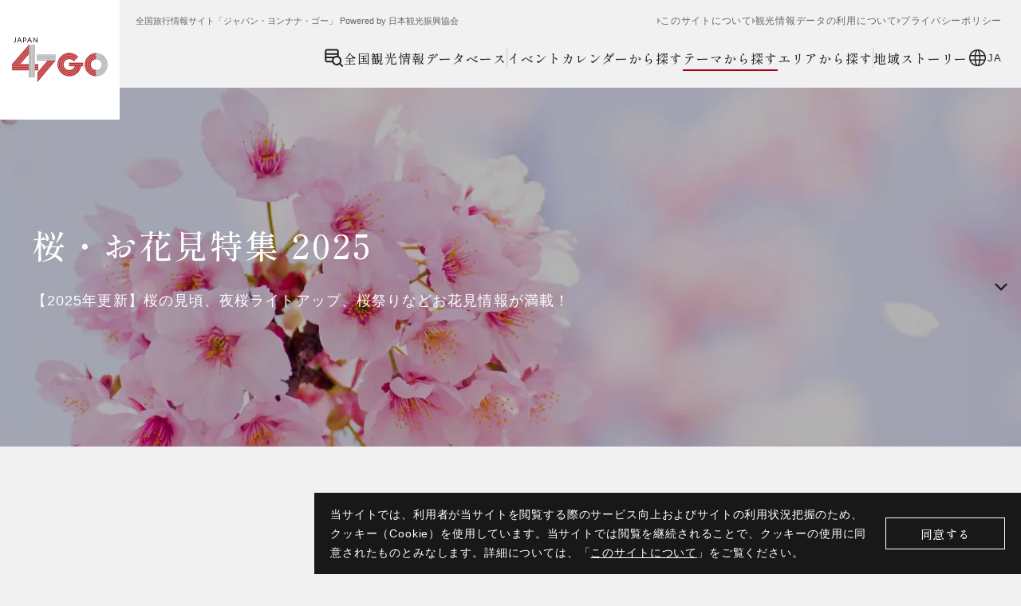

--- FILE ---
content_type: text/html; charset=utf-8
request_url: https://www.japan47go.travel/ja/featured/cherry-blossoms
body_size: 75547
content:
<!DOCTYPE html><html class="scroll-pt-80 bg-base md:scroll-pt-150" lang="ja"><head><meta charSet="utf-8"/><meta name="viewport" content="width=device-width"/><meta name="twitter:card" content="summary_large_image"/><meta property="og:type" content="website"/><meta property="og:image:width" content="1200"/><meta property="og:image:height" content="630"/><meta property="og:site_name" content="JAPAN 47 GO"/><link rel="icon" href="/icon.png"/><title>桜・お花見特集 2025 -【JAPAN 47 GO】</title><meta name="robots" content="index,follow"/><meta name="description" content="【2025年更新】桜の見頃、夜桜ライトアップ、桜祭りなどお花見情報が満載！"/><meta property="og:title" content="桜・お花見特集 2025 -【JAPAN 47 GO】"/><meta property="og:description" content="【2025年更新】桜の見頃、夜桜ライトアップ、桜祭りなどお花見情報が満載！"/><meta property="og:url" content="https://www.japan47go.travel/ja/featured/cherry-blossoms"/><meta property="og:image" content="https://japan47go.g.kuroco-img.app/v=1675742515/files/topics/97616_ext_9_0.jpg"/><link rel="canonical" href="https://www.japan47go.travel/ja/featured/cherry-blossoms"/><script type="application/ld+json">{"@context":"https://schema.org","@type":"BreadcrumbList","itemListElement":[{"@type":"ListItem","position":1,"item":{"@id":"https://www.japan47go.travel/","name":"HOME"}},{"@type":"ListItem","position":2,"item":{"@id":"https://www.japan47go.travel/featured","name":"テーマ特集"}},{"@type":"ListItem","position":3,"item":{"@id":"https://www.japan47go.travel/featured/cherry-blossoms","name":"桜・お花見特集 2025"}}]}</script><meta name="next-head-count" content="17"/><script id="early-error-catcher">(function(){
  var EP='https://api.japan47go.travel/rcms-api/3/log_js_error';
  
  function send(payload){
    try{
      var body=JSON.stringify(payload);
      if(navigator.sendBeacon){
        navigator.sendBeacon(EP, new Blob([body], {type:'application/json'}));
      }else{
        fetch(EP,{method:'POST',headers:{'content-type':'application/json'},body:body,keepalive:true});
      }
    }catch(_){}
  }
  
  function pack(type,msg,stack,extra){
    return {
      level:'error', 
      type: type, 
      message: msg||'Unknown error',
      stack: stack||'Unknown stack',
      url: location.href, 
      ua: navigator.userAgent, 
      extra: extra,
      ts: Date.now(), 
      preMount: !window.__APP_MOUNTED__
    };
  }
  
  // 実行時エラー / リソースエラーを区別（capture:true が重要）
  window.addEventListener('error', function(ev){
    if (ev instanceof ErrorEvent) {
      send(pack('runtime', ev.message, ev.error && ev.error.stack,
        {file: ev.filename, line: ev.lineno, col: ev.colno}));
    } else {
      var t=ev.target; 
      var src=t && (t.src || t.href || '');
      send(pack('resource', 'Resource error', null, {tag: t && t.tagName, src: src}));
    }
  }, true);
  
  // Promise 未処理例外
  window.addEventListener('unhandledrejection', function(ev){
    var r=ev.reason;
    var msg = r && r.message ? r.message : (typeof r==='string'? r : 'Promise rejected');
    var stack = r && r.stack ? r.stack : null;
    send(pack('unhandledrejection', msg, stack));
  });
})();</script><link rel="preload" href="/_next/static/media/c0c1e49182e9bb39-s.p.woff2" as="font" type="font/woff2" crossorigin="anonymous" data-next-font="size-adjust"/><link rel="preload" href="/_next/static/media/e0b9878176701ca7-s.p.woff2" as="font" type="font/woff2" crossorigin="anonymous" data-next-font="size-adjust"/><link rel="preload" href="/_next/static/media/539d3c10835c2cd5-s.p.woff2" as="font" type="font/woff2" crossorigin="anonymous" data-next-font="size-adjust"/><link rel="preload" href="/_next/static/media/c4fb42678ce5bada-s.p.woff2" as="font" type="font/woff2" crossorigin="anonymous" data-next-font="size-adjust"/><link rel="preload" href="/_next/static/media/09fdaebec2827cf8-s.p.woff2" as="font" type="font/woff2" crossorigin="anonymous" data-next-font="size-adjust"/><link rel="preload" href="/_next/static/media/4f1f31ffd2dda16d-s.p.woff2" as="font" type="font/woff2" crossorigin="anonymous" data-next-font="size-adjust"/><link rel="preload" href="/_next/static/media/6404afa2464bc45b-s.p.woff2" as="font" type="font/woff2" crossorigin="anonymous" data-next-font="size-adjust"/><link rel="preload" href="/_next/static/media/2988f5196d468f62-s.p.woff2" as="font" type="font/woff2" crossorigin="anonymous" data-next-font="size-adjust"/><link rel="preload" href="/_next/static/media/76fec8b7274bb8fa-s.p.woff2" as="font" type="font/woff2" crossorigin="anonymous" data-next-font="size-adjust"/><link rel="preload" href="/_next/static/media/3640bc183d7ed256-s.p.woff2" as="font" type="font/woff2" crossorigin="anonymous" data-next-font="size-adjust"/><link rel="preload" href="/_next/static/media/c9122b0219730964-s.p.woff2" as="font" type="font/woff2" crossorigin="anonymous" data-next-font="size-adjust"/><link rel="preload" href="/_next/static/media/3d8a4e4ec3655579-s.p.woff2" as="font" type="font/woff2" crossorigin="anonymous" data-next-font="size-adjust"/><link rel="preload" href="/_next/static/media/88923446f8b3d4ab-s.p.woff2" as="font" type="font/woff2" crossorigin="anonymous" data-next-font="size-adjust"/><link rel="preload" href="/_next/static/media/6f950525de44e49c-s.p.woff2" as="font" type="font/woff2" crossorigin="anonymous" data-next-font="size-adjust"/><link rel="preload" href="/_next/static/media/34c27784092b10b8-s.p.woff2" as="font" type="font/woff2" crossorigin="anonymous" data-next-font="size-adjust"/><link rel="preload" href="/_next/static/media/597d2a5a48b5eb17-s.p.woff2" as="font" type="font/woff2" crossorigin="anonymous" data-next-font="size-adjust"/><link rel="preload" href="/_next/static/media/344a31ada6a74e06-s.p.woff2" as="font" type="font/woff2" crossorigin="anonymous" data-next-font="size-adjust"/><link rel="preload" href="/_next/static/media/57784fd2087c080b-s.p.woff2" as="font" type="font/woff2" crossorigin="anonymous" data-next-font="size-adjust"/><link rel="preload" href="/_next/static/media/051bc0d3406fd44c-s.p.woff2" as="font" type="font/woff2" crossorigin="anonymous" data-next-font="size-adjust"/><link rel="preload" href="/_next/static/media/b01ddcb9701738b3-s.p.woff2" as="font" type="font/woff2" crossorigin="anonymous" data-next-font="size-adjust"/><link rel="preload" href="/_next/static/media/621d789bf46869db-s.p.woff2" as="font" type="font/woff2" crossorigin="anonymous" data-next-font="size-adjust"/><link rel="preload" href="/_next/static/media/ff079356b34c7841-s.p.woff2" as="font" type="font/woff2" crossorigin="anonymous" data-next-font="size-adjust"/><link rel="preload" href="/_next/static/media/4cd3062db8fb0ee2-s.p.woff2" as="font" type="font/woff2" crossorigin="anonymous" data-next-font="size-adjust"/><link rel="preload" href="/_next/static/media/b850033d7b64f8ce-s.p.woff2" as="font" type="font/woff2" crossorigin="anonymous" data-next-font="size-adjust"/><link rel="preload" href="/_next/static/media/70badeb6d22ffd0e-s.p.woff2" as="font" type="font/woff2" crossorigin="anonymous" data-next-font="size-adjust"/><link rel="preload" href="/_next/static/media/f90a6406da18c42d-s.p.woff2" as="font" type="font/woff2" crossorigin="anonymous" data-next-font="size-adjust"/><link rel="preload" href="/_next/static/media/089b7a95a0e89a0c-s.p.woff2" as="font" type="font/woff2" crossorigin="anonymous" data-next-font="size-adjust"/><link rel="preload" href="/_next/static/media/365699bfb23d9f19-s.p.woff2" as="font" type="font/woff2" crossorigin="anonymous" data-next-font="size-adjust"/><link rel="preload" href="/_next/static/media/b2b7052c03593a9d-s.p.woff2" as="font" type="font/woff2" crossorigin="anonymous" data-next-font="size-adjust"/><link rel="preload" href="/_next/static/media/a3cd2d59a86c88f4-s.p.woff2" as="font" type="font/woff2" crossorigin="anonymous" data-next-font="size-adjust"/><link rel="preload" href="/_next/static/media/462891d0a6de4171-s.p.woff2" as="font" type="font/woff2" crossorigin="anonymous" data-next-font="size-adjust"/><link rel="preload" href="/_next/static/media/493c5d5fc0fd6fc9-s.p.woff2" as="font" type="font/woff2" crossorigin="anonymous" data-next-font="size-adjust"/><link rel="preload" href="/_next/static/media/ce490559b17640bf-s.p.woff2" as="font" type="font/woff2" crossorigin="anonymous" data-next-font="size-adjust"/><link rel="preload" href="/_next/static/media/0c2d2ac215bd056a-s.p.woff2" as="font" type="font/woff2" crossorigin="anonymous" data-next-font="size-adjust"/><link rel="preload" href="/_next/static/media/12e85ad2d81c41ae-s.p.woff2" as="font" type="font/woff2" crossorigin="anonymous" data-next-font="size-adjust"/><link rel="preload" href="/_next/static/media/d6568c09c6922d2c-s.p.woff2" as="font" type="font/woff2" crossorigin="anonymous" data-next-font="size-adjust"/><link rel="preload" href="/_next/static/media/cf66c00b86657a2c-s.p.woff2" as="font" type="font/woff2" crossorigin="anonymous" data-next-font="size-adjust"/><link rel="preload" href="/_next/static/media/56813e7df61d5cc9-s.p.woff2" as="font" type="font/woff2" crossorigin="anonymous" data-next-font="size-adjust"/><link rel="preload" href="/_next/static/media/8938d19818677685-s.p.woff2" as="font" type="font/woff2" crossorigin="anonymous" data-next-font="size-adjust"/><link rel="preload" href="/_next/static/media/b0ab1cab21090204-s.p.woff2" as="font" type="font/woff2" crossorigin="anonymous" data-next-font="size-adjust"/><link rel="preload" href="/_next/static/media/bb67ac7cd474e957-s.p.woff2" as="font" type="font/woff2" crossorigin="anonymous" data-next-font="size-adjust"/><link rel="preload" href="/_next/static/media/8a700b5d3e3c4e57-s.p.woff2" as="font" type="font/woff2" crossorigin="anonymous" data-next-font="size-adjust"/><link rel="preload" href="/_next/static/media/ec3b9370ff7713fa-s.p.woff2" as="font" type="font/woff2" crossorigin="anonymous" data-next-font="size-adjust"/><link rel="preload" href="/_next/static/media/be540cc92a67b077-s.p.woff2" as="font" type="font/woff2" crossorigin="anonymous" data-next-font="size-adjust"/><link rel="preload" href="/_next/static/media/4a610a323cc01018-s.p.woff2" as="font" type="font/woff2" crossorigin="anonymous" data-next-font="size-adjust"/><link rel="preload" href="/_next/static/media/318a9acd4292758f-s.p.woff2" as="font" type="font/woff2" crossorigin="anonymous" data-next-font="size-adjust"/><link rel="preload" href="/_next/static/media/9109f39d407f5bf3-s.p.woff2" as="font" type="font/woff2" crossorigin="anonymous" data-next-font="size-adjust"/><link rel="preload" href="/_next/static/media/4c6e9469a45497bc-s.p.woff2" as="font" type="font/woff2" crossorigin="anonymous" data-next-font="size-adjust"/><link rel="preload" href="/_next/static/media/20076f8c7c91925f-s.p.woff2" as="font" type="font/woff2" crossorigin="anonymous" data-next-font="size-adjust"/><link rel="preload" href="/_next/static/media/1c79c2bab24d5dbd-s.p.woff2" as="font" type="font/woff2" crossorigin="anonymous" data-next-font="size-adjust"/><link rel="preload" href="/_next/static/media/74d4e5972f067d89-s.p.woff2" as="font" type="font/woff2" crossorigin="anonymous" data-next-font="size-adjust"/><link rel="preload" href="/_next/static/media/f7acdad40a068ae8-s.p.woff2" as="font" type="font/woff2" crossorigin="anonymous" data-next-font="size-adjust"/><link rel="preload" href="/_next/static/media/0fee50e99ac4378d-s.p.woff2" as="font" type="font/woff2" crossorigin="anonymous" data-next-font="size-adjust"/><link rel="preload" href="/_next/static/media/6575dcc7f31692bd-s.p.woff2" as="font" type="font/woff2" crossorigin="anonymous" data-next-font="size-adjust"/><link rel="preload" href="/_next/static/media/e9d2bc58b5dc50d3-s.p.woff2" as="font" type="font/woff2" crossorigin="anonymous" data-next-font="size-adjust"/><link rel="preload" href="/_next/static/media/2cb15cfcb0fc72f8-s.p.woff2" as="font" type="font/woff2" crossorigin="anonymous" data-next-font="size-adjust"/><link rel="preload" href="/_next/static/media/ef7d39ef664eaff7-s.p.woff2" as="font" type="font/woff2" crossorigin="anonymous" data-next-font="size-adjust"/><link rel="preload" href="/_next/static/media/ee0d5ba1a5b1ddca-s.p.woff2" as="font" type="font/woff2" crossorigin="anonymous" data-next-font="size-adjust"/><link rel="preload" href="/_next/static/media/bb6ce584c4938a81-s.p.woff2" as="font" type="font/woff2" crossorigin="anonymous" data-next-font="size-adjust"/><link rel="preload" href="/_next/static/media/e07d4f8ece066bab-s.p.woff2" as="font" type="font/woff2" crossorigin="anonymous" data-next-font="size-adjust"/><link rel="preload" href="/_next/static/media/c0b4d862374330a3-s.p.woff2" as="font" type="font/woff2" crossorigin="anonymous" data-next-font="size-adjust"/><link rel="preload" href="/_next/static/media/7c28e1e7e0cf8bdb-s.p.woff2" as="font" type="font/woff2" crossorigin="anonymous" data-next-font="size-adjust"/><link rel="preload" href="/_next/static/media/2120fe02d8feaa88-s.p.woff2" as="font" type="font/woff2" crossorigin="anonymous" data-next-font="size-adjust"/><link rel="preload" href="/_next/static/media/828e75ca9a89d877-s.p.woff2" as="font" type="font/woff2" crossorigin="anonymous" data-next-font="size-adjust"/><link rel="preload" href="/_next/static/media/72275be14dff57fa-s.p.woff2" as="font" type="font/woff2" crossorigin="anonymous" data-next-font="size-adjust"/><link rel="preload" href="/_next/static/media/c1c40219d88488fe-s.p.woff2" as="font" type="font/woff2" crossorigin="anonymous" data-next-font="size-adjust"/><link rel="preload" href="/_next/static/media/bf2b13113df4cae0-s.p.woff2" as="font" type="font/woff2" crossorigin="anonymous" data-next-font="size-adjust"/><link rel="preload" href="/_next/static/media/28e1276e9ce37cd6-s.p.woff2" as="font" type="font/woff2" crossorigin="anonymous" data-next-font="size-adjust"/><link rel="preload" href="/_next/static/media/b766dba7bb818d5b-s.p.woff2" as="font" type="font/woff2" crossorigin="anonymous" data-next-font="size-adjust"/><link rel="preload" href="/_next/static/media/4e1d5a72e98bc1a7-s.p.woff2" as="font" type="font/woff2" crossorigin="anonymous" data-next-font="size-adjust"/><link rel="preload" href="/_next/static/media/464074a00418a478-s.p.woff2" as="font" type="font/woff2" crossorigin="anonymous" data-next-font="size-adjust"/><link rel="preload" href="/_next/static/media/a652e05a797e76be-s.p.woff2" as="font" type="font/woff2" crossorigin="anonymous" data-next-font="size-adjust"/><link rel="preload" href="/_next/static/media/7026092e549a815b-s.p.woff2" as="font" type="font/woff2" crossorigin="anonymous" data-next-font="size-adjust"/><link rel="preload" href="/_next/static/media/14c48091e3339688-s.p.woff2" as="font" type="font/woff2" crossorigin="anonymous" data-next-font="size-adjust"/><link rel="preload" href="/_next/static/media/7bb0254d1ff86506-s.p.woff2" as="font" type="font/woff2" crossorigin="anonymous" data-next-font="size-adjust"/><link rel="preload" href="/_next/static/media/acb2811c4b95f7e0-s.p.woff2" as="font" type="font/woff2" crossorigin="anonymous" data-next-font="size-adjust"/><link rel="preload" href="/_next/static/media/d6306448053e432f-s.p.woff2" as="font" type="font/woff2" crossorigin="anonymous" data-next-font="size-adjust"/><link rel="preload" href="/_next/static/media/e3104b32bba48fb2-s.p.woff2" as="font" type="font/woff2" crossorigin="anonymous" data-next-font="size-adjust"/><link rel="preload" href="/_next/static/media/d07e2e3e228d3dec-s.p.woff2" as="font" type="font/woff2" crossorigin="anonymous" data-next-font="size-adjust"/><link rel="preload" href="/_next/static/media/606a8f316a102553-s.p.woff2" as="font" type="font/woff2" crossorigin="anonymous" data-next-font="size-adjust"/><link rel="preload" href="/_next/static/media/5454f9dc9ded1c02-s.p.woff2" as="font" type="font/woff2" crossorigin="anonymous" data-next-font="size-adjust"/><link rel="preload" href="/_next/static/media/11ef8c8519c5ea9f-s.p.woff2" as="font" type="font/woff2" crossorigin="anonymous" data-next-font="size-adjust"/><link rel="preload" href="/_next/static/media/e983ef7b5894cdc6-s.p.woff2" as="font" type="font/woff2" crossorigin="anonymous" data-next-font="size-adjust"/><link rel="preload" href="/_next/static/media/4d6d4680c1993d03-s.p.woff2" as="font" type="font/woff2" crossorigin="anonymous" data-next-font="size-adjust"/><link rel="preload" href="/_next/static/media/e1a8da4db4f67f77-s.p.woff2" as="font" type="font/woff2" crossorigin="anonymous" data-next-font="size-adjust"/><link rel="preload" href="/_next/static/media/aa6b41307b88b9f1-s.p.woff2" as="font" type="font/woff2" crossorigin="anonymous" data-next-font="size-adjust"/><link rel="preload" href="/_next/static/media/a4cef7e70d5d9422-s.p.woff2" as="font" type="font/woff2" crossorigin="anonymous" data-next-font="size-adjust"/><link rel="preload" href="/_next/static/media/93f01380b6e64a8d-s.p.woff2" as="font" type="font/woff2" crossorigin="anonymous" data-next-font="size-adjust"/><link rel="preload" href="/_next/static/media/c7b6a655889d2464-s.p.woff2" as="font" type="font/woff2" crossorigin="anonymous" data-next-font="size-adjust"/><link rel="preload" href="/_next/static/media/44acfdf9efc673d8-s.p.woff2" as="font" type="font/woff2" crossorigin="anonymous" data-next-font="size-adjust"/><link rel="preload" href="/_next/static/media/d95a632b2be95600-s.p.woff2" as="font" type="font/woff2" crossorigin="anonymous" data-next-font="size-adjust"/><link rel="preload" href="/_next/static/media/1bc9852bf2fc511d-s.p.woff2" as="font" type="font/woff2" crossorigin="anonymous" data-next-font="size-adjust"/><link rel="preload" href="/_next/static/media/1f8b09eefe9121e7-s.p.woff2" as="font" type="font/woff2" crossorigin="anonymous" data-next-font="size-adjust"/><link rel="preload" href="/_next/static/media/f26a0ca78aa147d4-s.p.woff2" as="font" type="font/woff2" crossorigin="anonymous" data-next-font="size-adjust"/><link rel="preload" href="/_next/static/media/d43c3b3b9136e276-s.p.woff2" as="font" type="font/woff2" crossorigin="anonymous" data-next-font="size-adjust"/><link rel="preload" href="/_next/static/media/9294270964d644c2-s.p.woff2" as="font" type="font/woff2" crossorigin="anonymous" data-next-font="size-adjust"/><link rel="preload" href="/_next/static/media/006719ba4fb38a5a-s.p.woff2" as="font" type="font/woff2" crossorigin="anonymous" data-next-font="size-adjust"/><link rel="preload" href="/_next/static/media/447261fb3b190164-s.p.woff2" as="font" type="font/woff2" crossorigin="anonymous" data-next-font="size-adjust"/><link rel="preload" href="/_next/static/media/07a68856fda8b3fe-s.p.woff2" as="font" type="font/woff2" crossorigin="anonymous" data-next-font="size-adjust"/><link rel="preload" href="/_next/static/media/24887a95b7479f3d-s.p.woff2" as="font" type="font/woff2" crossorigin="anonymous" data-next-font="size-adjust"/><link rel="preload" href="/_next/static/media/32a0f839317fa018-s.p.woff2" as="font" type="font/woff2" crossorigin="anonymous" data-next-font="size-adjust"/><link rel="preload" href="/_next/static/media/a1d67055bc92d553-s.p.woff2" as="font" type="font/woff2" crossorigin="anonymous" data-next-font="size-adjust"/><link rel="preload" href="/_next/static/media/c11e74fbc6f45722-s.p.woff2" as="font" type="font/woff2" crossorigin="anonymous" data-next-font="size-adjust"/><link rel="preload" href="/_next/static/media/24b4a3906cc8cbe3-s.p.woff2" as="font" type="font/woff2" crossorigin="anonymous" data-next-font="size-adjust"/><link rel="preload" href="/_next/static/media/053f7fc1d49eb3da-s.p.woff2" as="font" type="font/woff2" crossorigin="anonymous" data-next-font="size-adjust"/><link rel="preload" href="/_next/static/media/35c1d454b5444adf-s.p.woff2" as="font" type="font/woff2" crossorigin="anonymous" data-next-font="size-adjust"/><link rel="preload" href="/_next/static/media/c27c41e8eed00108-s.p.woff2" as="font" type="font/woff2" crossorigin="anonymous" data-next-font="size-adjust"/><link rel="preload" href="/_next/static/media/d730f404268d9052-s.p.woff2" as="font" type="font/woff2" crossorigin="anonymous" data-next-font="size-adjust"/><link rel="preload" href="/_next/static/media/f2e4dc9918e086b3-s.p.woff2" as="font" type="font/woff2" crossorigin="anonymous" data-next-font="size-adjust"/><link rel="preload" href="/_next/static/media/35ede3e8cbb00c9e-s.p.woff2" as="font" type="font/woff2" crossorigin="anonymous" data-next-font="size-adjust"/><link rel="preload" href="/_next/static/media/97f4362870026d56-s.p.woff2" as="font" type="font/woff2" crossorigin="anonymous" data-next-font="size-adjust"/><link rel="preload" href="/_next/static/media/47c1c7f88c0b6d08-s.p.woff2" as="font" type="font/woff2" crossorigin="anonymous" data-next-font="size-adjust"/><link rel="preload" href="/_next/static/media/4ae1aa936f9d8bd1-s.p.woff2" as="font" type="font/woff2" crossorigin="anonymous" data-next-font="size-adjust"/><link rel="preload" href="/_next/static/media/a87b14bdd3aa7053-s.p.woff2" as="font" type="font/woff2" crossorigin="anonymous" data-next-font="size-adjust"/><link rel="preload" href="/_next/static/media/c7091b2b2c75be1b-s.p.woff2" as="font" type="font/woff2" crossorigin="anonymous" data-next-font="size-adjust"/><link rel="preload" href="/_next/static/media/3f3e880aae9d2a8c-s.p.woff2" as="font" type="font/woff2" crossorigin="anonymous" data-next-font="size-adjust"/><link rel="preload" href="/_next/static/media/f13fa8bbb6131909-s.p.woff2" as="font" type="font/woff2" crossorigin="anonymous" data-next-font="size-adjust"/><link rel="preload" href="/_next/static/media/f37bd6b823a4bf10-s.p.woff2" as="font" type="font/woff2" crossorigin="anonymous" data-next-font="size-adjust"/><link rel="preload" href="/_next/static/media/bfe3def2b1b65f98-s.p.woff2" as="font" type="font/woff2" crossorigin="anonymous" data-next-font="size-adjust"/><link rel="preload" href="/_next/static/media/a493daaeea706fd4-s.p.woff2" as="font" type="font/woff2" crossorigin="anonymous" data-next-font="size-adjust"/><link rel="preload" href="/_next/static/media/b96acd38fbbcc305-s.p.woff2" as="font" type="font/woff2" crossorigin="anonymous" data-next-font="size-adjust"/><script id="gtm-script" data-nscript="beforeInteractive">(function(w,d,s,l,i){w[l]=w[l]||[];w[l].push({'gtm.start':
new Date().getTime(),event:'gtm.js'});var f=d.getElementsByTagName(s)[0],
j=d.createElement(s),dl=l!='dataLayer'?'&l='+l:'';j.async=true;j.src=
'https://www.googletagmanager.com/gtm.js?id='+i+dl;f.parentNode.insertBefore(j,f);
})(window,document,'script','dataLayer','GTM-PB48338');</script><link rel="preload" href="/_next/static/css/19d1adaaef3328a4.css" as="style"/><link rel="stylesheet" href="/_next/static/css/19d1adaaef3328a4.css" data-n-g=""/><link rel="preload" href="/_next/static/css/acaf48b7783a7e01.css" as="style"/><link rel="stylesheet" href="/_next/static/css/acaf48b7783a7e01.css" data-n-p=""/><link rel="preload" href="/_next/static/css/eb50ee76c938d2ac.css" as="style"/><link rel="stylesheet" href="/_next/static/css/eb50ee76c938d2ac.css" data-n-p=""/><noscript data-n-css=""></noscript><script defer="" nomodule="" src="/_next/static/chunks/polyfills-42372ed130431b0a.js"></script><script src="https://iframely.kuroco-front.app/embed.js?cancel=0" type="text/javascript" defer="" data-nscript="beforeInteractive"></script><script src="/_next/static/chunks/webpack-99d6eff3580ec9e1.js" defer=""></script><script src="/_next/static/chunks/framework-b1eb7db524662506.js" defer=""></script><script src="/_next/static/chunks/main-c365409055ffc187.js" defer=""></script><script src="/_next/static/chunks/pages/_app-5349cb9f8e50d320.js" defer=""></script><script src="/_next/static/chunks/5675-6b4cea7c6dcc1c39.js" defer=""></script><script src="/_next/static/chunks/8965-ddf06087fa3cb321.js" defer=""></script><script src="/_next/static/chunks/3122-b2be383617604b03.js" defer=""></script><script src="/_next/static/chunks/1167-9d2afdf5c2257fa1.js" defer=""></script><script src="/_next/static/chunks/pages/featured/%5Bslug%5D-bd526c011733d23c.js" defer=""></script><script src="/_next/static/Jw6XUIqlqzeNqs6d_7bZU/_buildManifest.js" defer=""></script><script src="/_next/static/Jw6XUIqlqzeNqs6d_7bZU/_ssgManifest.js" defer=""></script></head><body class="w-full font-sans text-primary md:min-w-1280"><noscript><iframe src="https://www.googletagmanager.com/ns.html?id=GTM-PB48338" height="0" width="0" style="display:none;visibility:hidden"></iframe></noscript><div id="fb-root"></div><div id="__next"><div class="__variable_a3d2e4 __variable_4738f0"><section hidden="" class="grid w-full grid-cols-1 gap-20 bg-black/90 p-20 md:w-max md:grid-cols-[auto_auto] md:gap-16 fixed bottom-0 right-0 z-gdpr"><p class="-my-5 text-13 leading-[22px] tracking-60 text-white md:max-w-[680px] md:text-14 md:leading-[24px]">当サイトでは、利用者が当サイトを閲覧する際のサービス向上およびサイトの利用状況把握のため、クッキー（Cookie）を使用しています。当サイトでは閲覧を継続されることで、クッキーの使用に同意されたものとみなします。詳細については、「<a class="underline" href="/ja/about">このサイトについて</a>」をご覧ください。</p><button type="button" class="h-40 w-150 justify-self-center border border-white font-serif text-15 font-medium leading-none tracking-50 text-white md:self-center">同意する</button></section><header class="h-60 w-full md:h-110 relative z-header"><style>
    #nprogress {
      pointer-events: none;
    }
    #nprogress .bar {
      background: #A7001D;
      position: fixed;
      z-index: 9999;
      top: 0;
      left: 0;
      width: 100%;
      height: 3px;
    }
    #nprogress .peg {
      display: block;
      position: absolute;
      right: 0px;
      width: 100px;
      height: 100%;
      box-shadow: 0 0 10px #A7001D, 0 0 5px #A7001D;
      opacity: 1;
      -webkit-transform: rotate(3deg) translate(0px, -4px);
      -ms-transform: rotate(3deg) translate(0px, -4px);
      transform: rotate(3deg) translate(0px, -4px);
    }
    #nprogress .spinner {
      display: block;
      position: fixed;
      z-index: 1031;
      top: 15px;
      right: 15px;
    }
    #nprogress .spinner-icon {
      width: 18px;
      height: 18px;
      box-sizing: border-box;
      border: solid 2px transparent;
      border-top-color: #A7001D;
      border-left-color: #A7001D;
      border-radius: 50%;
      -webkit-animation: nprogresss-spinner 400ms linear infinite;
      animation: nprogress-spinner 400ms linear infinite;
    }
    .nprogress-custom-parent {
      overflow: hidden;
      position: relative;
    }
    .nprogress-custom-parent #nprogress .spinner,
    .nprogress-custom-parent #nprogress .bar {
      position: absolute;
    }
    @-webkit-keyframes nprogress-spinner {
      0% {
        -webkit-transform: rotate(0deg);
      }
      100% {
        -webkit-transform: rotate(360deg);
      }
    }
    @keyframes nprogress-spinner {
      0% {
        transform: rotate(0deg);
      }
      100% {
        transform: rotate(360deg);
      }
    }
  </style><div class="grid h-full w-full grid-cols-[80px_1fr] bg-base md:h-110 md:grid-cols-[150px_1fr]"><a class="-mb-20 block md:-mb-40" href="/ja"><span class="grid place-items-center bg-white h-80 w-80 md:h-150 md:w-150"><img class="w-4/5" src="/logo.svg" width="457" height="172" alt="JAPAN 47 GO"/></span></a><div class="hidden md:flex md:flex-col md:items-stretch"><div class="mb-28 mt-20 flex w-full items-center justify-between pl-20 pr-24"><p class="mt-1 items-center text-11 leading-none text-secondary">全国旅行情報サイト「ジャパン・ヨンナナ・ゴー」 Powered by 日本観光振興協会</p><div class="flex items-center gap-10"><p class="mt-1 text-11 leading-none text-secondary"></p><nav class="w-full md:w-max text-secondary"><ul class="flex flex-col gap-25 md:flex-row md:gap-15"><li><a class="flex w-max items-center gap-4 text-14 leading-none tracking-60 before:block before:h-8 before:w-4 before:border-y-4 before:border-l-4 before:border-y-transparent md:text-12 text-secondary before:border-l-secondary md:before:border-l-light" href="/ja/about">このサイトについて</a></li><li><a class="flex w-max items-center gap-4 text-14 leading-none tracking-60 before:block before:h-8 before:w-4 before:border-y-4 before:border-l-4 before:border-y-transparent md:text-12 text-secondary before:border-l-secondary md:before:border-l-light" href="/ja/getting-started">観光情報データの利用について</a></li><li><a class="flex w-max items-center gap-4 text-14 leading-none tracking-60 before:block before:h-8 before:w-4 before:border-y-4 before:border-l-4 before:border-y-transparent md:text-12 text-secondary before:border-l-secondary md:before:border-l-light" href="/ja/privacy-policy">プライバシーポリシー</a></li></ul></nav></div></div><div class="flex items-center gap-40 self-end pr-24"><nav class="w-full md:w-max text-primary"><ul class="flex flex-col last:border-b md:flex-row md:gap-30 md:border-none border-extralight2"><li class="md:flex md:items-center md:gap-30 md:before:block md:before:h-25 md:before:w-1 md:before:bg-extralight md:first:before:content-none"><ul class="flex flex-col md:flex-row md:gap-25"><li class="border-t md:border-none border-extralight2 text-primary"><a class="relative flex items-center py-22 font-serif text-16 font-medium leading-none tracking-60 md:h-25 md:py-0 gap-4 px-4 md:px-0" href="/ja/search"><i class="inline-block h-25 w-25"><svg class="h-full w-full" viewBox="0 0 25 25" fill="none" xmlns="http://www.w3.org/2000/svg"><path fill-rule="evenodd" clip-rule="evenodd" d="M19.6139 20.8581C18.8765 21.3823 18.031 21.7337 17.1393 21.8864C16.2475 22.0392 15.3327 21.9892 14.463 21.7402C13.5932 21.4912 12.7907 21.0496 12.1148 20.4482C11.439 19.8468 10.9074 19.101 10.5592 18.2661H4.0499C3.33627 18.2653 2.65207 17.9812 2.14755 17.4765C1.64304 16.9718 1.35951 16.2876 1.35898 15.5739V4.2209C1.36109 3.50776 1.64533 2.82463 2.14951 2.32027C2.65368 1.8159 3.33676 1.53138 4.0499 1.52901H16.0362C16.7497 1.53085 17.4335 1.81511 17.9381 2.31953C18.4427 2.82395 18.727 3.50742 18.7291 4.2209V10.5109C19.341 10.8062 19.8984 11.2029 20.378 11.684V11.684C21.3854 12.6921 22.0029 14.0245 22.1212 15.4448C22.2394 16.865 21.8508 18.2813 21.024 19.4421L24.3438 22.76L22.9298 24.176L19.6139 20.8581ZM13.2711 13.101C12.613 13.76 12.2037 14.6268 12.1129 15.5537C12.0221 16.4805 12.2553 17.4102 12.773 18.1843C13.2908 18.9584 14.0609 19.529 14.9522 19.799C15.8435 20.069 16.8009 20.0219 17.6612 19.6652C18.5215 19.3086 19.2316 18.6646 19.6705 17.8432C20.1094 17.0218 20.2497 16.0735 20.068 15.1601C19.8862 14.2467 19.3938 13.4248 18.6739 12.8339C17.954 12.2431 17.0515 11.9202 16.1202 11.9201C15.0516 11.9207 14.0267 12.3454 13.2711 13.101V13.101ZM3.35898 15.5749C3.35885 15.6658 3.37657 15.7558 3.41122 15.8398C3.44588 15.9238 3.49696 16.0003 3.56113 16.0647C3.62529 16.129 3.70134 16.1801 3.78525 16.215C3.86915 16.2499 3.95902 16.2679 4.0499 16.268H10.106C10.0479 15.1713 10.2901 14.0795 10.8062 13.1101H3.358L3.35898 15.5749ZM3.35898 11.111H12.5221C13.5611 10.3341 14.8247 9.91615 16.1222 9.92012C16.3222 9.92012 16.53 9.92991 16.731 9.94991V8.68892H3.358L3.35898 11.111ZM3.35898 4.22212V6.68892H16.7291V4.22212C16.7273 4.03889 16.6536 3.86365 16.524 3.73409C16.3944 3.60452 16.2195 3.53083 16.0362 3.52901H4.0499C3.86645 3.52927 3.69084 3.60217 3.56113 3.73189C3.43141 3.86161 3.35827 4.03745 3.358 4.2209L3.35898 4.22212Z" fill="currentColor"></path></svg></i>全国観光情報データベース</a></li></ul></li><li class="md:flex md:items-center md:gap-30 md:before:block md:before:h-25 md:before:w-1 md:before:bg-extralight md:first:before:content-none"><ul class="flex flex-col md:flex-row md:gap-25"><li class="border-t md:border-none border-extralight2 text-primary"><a class="relative flex items-center py-22 font-serif text-16 font-medium leading-none tracking-60 md:h-25 md:py-0" href="/ja/event">イベントカレンダーから探す</a></li><li class="border-t md:border-none border-extralight2 text-primary"><div><a class="relative flex items-center py-22 font-serif text-16 font-medium leading-none tracking-60 md:h-25 md:py-0" href="/ja/featured">テーマから探す<span class="absolute bottom-0 left-0 block h-2 w-full bg-accent md:-bottom-4"></span></a></div></li><li class="border-t md:border-none border-extralight2 text-primary"><div><a class="relative flex items-center py-22 font-serif text-16 font-medium leading-none tracking-60 md:h-25 md:py-0" href="/ja/area">エリアから探す</a></div></li></ul></li><li class="md:flex md:items-center md:gap-30 md:before:block md:before:h-25 md:before:w-1 md:before:bg-extralight md:first:before:content-none"><ul class="flex flex-col md:flex-row md:gap-25"><li class="border-t md:border-none border-extralight2 text-primary"><a class="relative flex items-center py-22 font-serif text-16 font-medium leading-none tracking-60 md:h-25 md:py-0" href="/ja/story">地域ストーリー</a></li></ul></li></ul></nav><div class="hidden gap-15 md:flex"><div class="relative"><button class="flex items-center gap-5 md:gap-3"><i class="inline-block h-25 w-25"><svg class="h-full w-full" viewBox="0 0 25 25" fill="none" xmlns="http://www.w3.org/2000/svg"><path fill-rule="evenodd" clip-rule="evenodd" d="M7.49987 5.01677C8.3798 4.42882 9.35164 4.00385 10.3691 3.75589C9.67514 5.01742 9.13992 6.87749 8.86249 9.06601H4.18088L4.18508 9.05585C4.86627 7.41131 6.01983 6.00571 7.49987 5.01677ZM3.71025 10.566H8.71713C8.67437 11.1929 8.65201 11.8393 8.65201 12.5C8.65201 13.1604 8.67436 13.8065 8.7171 14.433H3.71003C3.69708 14.3741 3.68471 14.315 3.67293 14.2558C3.42929 13.0309 3.44432 11.7746 3.71025 10.566ZM4.18047 15.933C4.63069 17.024 5.29339 18.0213 6.13604 18.864C7.30415 20.0321 8.76939 20.8544 10.3697 21.2442C9.67549 19.9825 9.13999 18.122 8.86246 15.933H4.18047ZM10.3725 15.933C10.5317 17.0276 10.7757 18.1099 11.103 19.17C11.713 20.957 12.345 21.453 12.503 21.499C12.658 21.453 13.291 20.957 13.903 19.17C14.23 18.1098 14.4736 17.0275 14.6326 15.933H10.3725ZM16.1413 15.933C15.8636 18.1216 15.3278 19.9818 14.6334 21.2435C15.0788 21.1348 15.517 20.9918 15.9442 20.8149C17.5887 20.1337 18.9943 18.9802 19.9832 17.5001C20.3146 17.0042 20.5942 16.4791 20.8195 15.933H16.1413ZM21.29 14.433H16.2868C16.3296 13.8065 16.352 13.1604 16.352 12.5C16.352 11.8393 16.3296 11.1929 16.2868 10.566H21.2878C21.4271 11.1963 21.4993 11.8444 21.5 12.5C21.5 13.1533 21.4289 13.8013 21.29 14.433ZM14.7967 14.433H10.2079C10.1603 13.7907 10.1415 13.1457 10.152 12.5C10.1413 11.854 10.1599 11.2087 10.2073 10.566H14.796C14.8437 11.2087 14.8625 11.854 14.852 12.5C14.8627 13.1457 14.8441 13.7906 14.7967 14.433ZM10.3714 9.06601H14.6314C14.4722 7.97179 14.2282 6.88983 13.901 5.83C13.288 4.043 12.652 3.547 12.501 3.5C12.346 3.546 11.713 4.042 11.101 5.829C10.774 6.88918 10.5304 7.97147 10.3714 9.06601ZM16.1412 9.06601H20.8158C20.3672 7.98159 19.7069 6.98483 18.861 6.13896C17.6867 4.96463 16.2215 4.14789 14.6347 3.75895C15.3283 5.02043 15.8636 6.87926 16.1412 9.06601ZM18.3335 3.76957C16.6068 2.61581 14.5767 2 12.5 2C9.71523 2 7.04451 3.10625 5.07538 5.07538C3.10625 7.04451 2 9.71523 2 12.5C2 14.5767 2.61581 16.6068 3.76957 18.3335C4.92332 20.0602 6.5632 21.406 8.48182 22.2007C10.4004 22.9955 12.5116 23.2034 14.5484 22.7982C16.5852 22.3931 18.4562 21.3931 19.9246 19.9246C21.3931 18.4562 22.3931 16.5852 22.7982 14.5484C23.2034 12.5116 22.9955 10.4004 22.2007 8.48182C21.406 6.5632 20.0602 4.92332 18.3335 3.76957Z" fill="currentColor"></path></svg></i><span class="text-14 tracking-60 md:text-13">JA</span></button></div></div></div></div><div class="flex items-center justify-end gap-10 pr-20 md:hidden"><p class="mt-1 pl-8 text-11 leading-none text-secondary"></p><button class="flex h-45 w-30 items-center justify-center" aria-label="メニューを開く"><i class="inline-block h-30 w-30"><svg class="h-full w-full" viewBox="0 0 30 30" fill="none" xmlns="http://www.w3.org/2000/svg"><path fill-rule="evenodd" clip-rule="evenodd" d="M0 9H30V11H0V9ZM10 19H30V21H10V19Z" fill="currentColor"></path></svg></i></button></div></div></header><div class="pb-100 md:pb-120"><main><nav class="pt-10 where:relative where:z-breadcrumbs md:pb-10 md:pt-18 -mb-41 mt-20 text-white md:-mb-40 md:ml-150 md:mt-0" aria-label="Breadcrumb"><ol class="flex list-none gap-5 overflow-x-auto px-20 text-11 leading-none tracking-60 hidden-scrollbar md:gap-6 md:px-18 md:text-12"><li class="flex shrink-0 items-center gap-5 after:shrink-0 after:content-[&#x27;&gt;&#x27;] last:after:content-none md:gap-6"><a class="underline" aria-current="false" href="/ja">HOME</a></li><li class="flex shrink-0 items-center gap-5 after:shrink-0 after:content-[&#x27;&gt;&#x27;] last:after:content-none md:gap-6"><a class="underline" aria-current="false" href="/ja/featured">テーマ特集</a></li><li class="flex shrink-0 items-center gap-5 after:shrink-0 after:content-[&#x27;&gt;&#x27;] last:after:content-none md:gap-6"><a class="underline pointer-events-none no-underline" aria-current="page" href="/ja/featured/cherry-blossoms">桜・お花見特集 2025</a></li></ol></nav><section class="relative bg-white h-400 md:h-[450px] mb-40 text-white md:mb-80"><div class="absolute left-0 top-0 h-full w-full bg-black"><img alt="" loading="lazy" decoding="async" data-nimg="fill" class="object-cover opacity-70" style="position:absolute;height:100%;width:100%;left:0;top:0;right:0;bottom:0;color:transparent" sizes="100vw" srcSet="/_next/image?url=https%3A%2F%2Fjapan47go.g.kuroco-img.app%2Fv%3D1675742516%2Ffiles%2Ftopics%2F97616_ext_8_0.jpg&amp;w=360&amp;q=75 360w, /_next/image?url=https%3A%2F%2Fjapan47go.g.kuroco-img.app%2Fv%3D1675742516%2Ffiles%2Ftopics%2F97616_ext_8_0.jpg&amp;w=640&amp;q=75 640w, /_next/image?url=https%3A%2F%2Fjapan47go.g.kuroco-img.app%2Fv%3D1675742516%2Ffiles%2Ftopics%2F97616_ext_8_0.jpg&amp;w=768&amp;q=75 768w, /_next/image?url=https%3A%2F%2Fjapan47go.g.kuroco-img.app%2Fv%3D1675742516%2Ffiles%2Ftopics%2F97616_ext_8_0.jpg&amp;w=1024&amp;q=75 1024w, /_next/image?url=https%3A%2F%2Fjapan47go.g.kuroco-img.app%2Fv%3D1675742516%2Ffiles%2Ftopics%2F97616_ext_8_0.jpg&amp;w=1280&amp;q=75 1280w, /_next/image?url=https%3A%2F%2Fjapan47go.g.kuroco-img.app%2Fv%3D1675742516%2Ffiles%2Ftopics%2F97616_ext_8_0.jpg&amp;w=1536&amp;q=75 1536w" src="/_next/image?url=https%3A%2F%2Fjapan47go.g.kuroco-img.app%2Fv%3D1675742516%2Ffiles%2Ftopics%2F97616_ext_8_0.jpg&amp;w=1536&amp;q=75"/></div><div class="relative grid h-full grid-cols-[20px_1fr_20px] grid-rows-[auto_1fr_6px] md:grid-cols-[1fr_1200px_1fr] md:grid-rows-[auto_1fr_10px] pt-136 md:pt-176"><h1 class="col-start-2 row-start-1 font-serif text-26 font-medium leading-none tracking-60 md:-my-11 md:text-42 md:leading-[64px]">桜・お花見特集 2025</h1><div class="col-start-2 row-start-2 mt-25 md:mt-40"><p class="-my-6 text-16 leading-[28px] tracking-60 md:-my-5 md:text-18">【2025年更新】桜の見頃、夜桜ライトアップ、桜祭りなどお花見情報が満載！</p></div></div></section><section class="flex flex-col justify-center gap-40 px-20 md:flex-row md:px-[calc(50%-600px)] mb-40 mt-60 md:mb-60 md:mt-80"></section><section class="px-20 md:px-0 mb-80 md:mb-100"><h2 class="where:relative py-10 pl-15 md:pb-14 md:pl-25 md:pt-17 before:absolute before:left-0 before:h-1 after:absolute after:top-0 after:w-1  before:top-8 before:w-30 after:left-8 after:h-30 md:before:w-40 md:after:h-40 before:top-10 after:left-10 md:before:left-0 md:before:top-10 md:after:left-10 md:after:top-0 text-primary before:bg-accent after:bg-accent mx-auto mb-20 md:mb-30 md:w-1200"><span class="block font-serif font-medium tracking-60 -my-4 text-22 leading-[30px] md:-my-6 md:text-32 md:leading-[44px]">全国の桜スポット</span></h2><div class="where:relative [&amp;&gt;ol]:hidden-scrollbar [&amp;&gt;ul]:overflow-x-auto [&amp;&gt;ul]:hidden-scrollbar"><ul class="-mx-20 flex gap-20 px-20 md:mx-0 md:gap-40 md:px-[calc(50%-600px)]"><li class="shrink-0"><a class="block w-250 md:w-300" href="/ja/detail/68981dca-86ba-457b-bf77-332a46397e72"><div class="relative aspect-square bg-black mb-15"><div class="absolute left-0 top-0 h-full w-full"><img alt="" loading="lazy" width="400" height="400" decoding="async" data-nimg="1" class="h-full w-full object-cover" style="color:transparent" sizes="" srcSet="/_next/image?url=https%3A%2F%2Fjapan47go.g.kuroco-img.app%2Fv%3D1765847605%2Ffiles%2Ftopics%2F227154_ext_30_0.jpg&amp;w=480&amp;q=75 1x, /_next/image?url=https%3A%2F%2Fjapan47go.g.kuroco-img.app%2Fv%3D1765847605%2Ffiles%2Ftopics%2F227154_ext_30_0.jpg&amp;w=960&amp;q=75 2x" src="/_next/image?url=https%3A%2F%2Fjapan47go.g.kuroco-img.app%2Fv%3D1765847605%2Ffiles%2Ftopics%2F227154_ext_30_0.jpg&amp;w=960&amp;q=75"/></div><div class="relative h-full w-full pt-15"><p class="flex w-max gap-1 bg-primary leading-none tracking-60 text-white px-10 py-8 text-13 absolute bottom-0 max-w-full translate-y-1/2"><span>山口県</span><span>｜</span><span>周南市</span></p></div></div><div class="flex flex-col overflow-hidden gap-10 pt-15"><p class="flex gap-5 items-center"><span class="tracking-60 text-13 leading-none">お祭り・伝統行事</span></p><p class="flex items-center gap-2"><i class="inline-block text-accent h-18 w-18"><svg class="h-full w-full" viewBox="0 0 18 18" fill="none" xmlns="http://www.w3.org/2000/svg"><path fill-rule="evenodd" clip-rule="evenodd" d="M6.028 7.161C5.89539 7.161 5.76821 7.10832 5.67445 7.01455C5.58068 6.92079 5.528 6.79361 5.528 6.661V4.90199H5.428C4.77016 4.90252 4.13941 5.16408 3.67425 5.62925C3.21357 6.08993 2.95258 6.71302 2.94709 7.364H15.0549C15.0494 6.71302 14.7884 6.08993 14.3277 5.62925C13.8626 5.16408 13.2318 4.90252 12.574 4.90199H12.473V6.661C12.473 6.79361 12.4203 6.92079 12.3266 7.01455C12.2328 7.10832 12.1056 7.161 11.973 7.161C11.8404 7.161 11.7132 7.10832 11.6194 7.01455C11.5257 6.92079 11.473 6.79361 11.473 6.661V4.90199H6.528V6.661C6.528 6.79361 6.47532 6.92079 6.38155 7.01455C6.28779 7.10832 6.16061 7.161 6.028 7.161ZM11.473 3.90199H6.528V2.5C6.528 2.36739 6.47532 2.24021 6.38155 2.14645C6.28779 2.05268 6.16061 2 6.028 2C5.89539 2 5.76821 2.05268 5.67445 2.14645C5.58068 2.24021 5.528 2.36739 5.528 2.5V3.90199H5.428C4.50502 3.90279 3.62008 4.26979 2.96744 4.92243C2.3148 5.57507 1.94779 6.46002 1.947 7.38299V12.519C1.94726 13.4423 2.31403 14.3278 2.96673 14.9808C3.61943 15.6339 4.50468 16.0012 5.428 16.002H12.574C13.4973 16.0012 14.3826 15.6339 15.0353 14.9808C15.688 14.3278 16.0547 13.4423 16.055 12.519V7.38299C16.0542 6.46002 15.6872 5.57507 15.0346 4.92243C14.3819 4.26979 13.497 3.90279 12.574 3.90199H12.473V2.5C12.473 2.36739 12.4203 2.24021 12.3266 2.14645C12.2328 2.05268 12.1056 2 11.973 2C11.8404 2 11.7132 2.05268 11.6194 2.14645C11.5257 2.24021 11.473 2.36739 11.473 2.5V3.90199ZM14.3277 14.2747C13.8626 14.7399 13.2318 15.0015 12.574 15.002H5.428C4.76981 15.0015 4.13877 14.7396 3.67355 14.274C3.20832 13.8084 2.947 13.1772 2.947 12.519V8.364H15.055V12.521C15.0545 13.1788 14.7929 13.8096 14.3277 14.2747Z" fill="currentColor"></path></svg></i><span class="leading-none tracking-60 text-13"><span>4月上旬</span></span></p><p class="font-serif font-medium tracking-60 pb-[1.1em] -my-5 text-18 leading-[28px]">石船温泉さくらまつり</p></div></a></li><li class="shrink-0"><a class="block w-250 md:w-300" href="/ja/detail/ca20c866-cc6a-478c-9a6c-ab4c57d10841"><div class="relative aspect-square bg-black mb-15"><div class="absolute left-0 top-0 h-full w-full"><img alt="" loading="lazy" width="400" height="400" decoding="async" data-nimg="1" class="h-full w-full object-cover" style="color:transparent" sizes="" srcSet="/_next/image?url=https%3A%2F%2Fjapan47go.g.kuroco-img.app%2Fv%3D1765847848%2Ffiles%2Ftopics%2F227139_ext_30_0.jpg&amp;w=480&amp;q=75 1x, /_next/image?url=https%3A%2F%2Fjapan47go.g.kuroco-img.app%2Fv%3D1765847848%2Ffiles%2Ftopics%2F227139_ext_30_0.jpg&amp;w=960&amp;q=75 2x" src="/_next/image?url=https%3A%2F%2Fjapan47go.g.kuroco-img.app%2Fv%3D1765847848%2Ffiles%2Ftopics%2F227139_ext_30_0.jpg&amp;w=960&amp;q=75"/></div><div class="relative h-full w-full pt-15"><p class="flex w-max gap-1 bg-primary leading-none tracking-60 text-white px-10 py-8 text-13 absolute bottom-0 max-w-full translate-y-1/2"><span>山口県</span><span>｜</span><span>周南市</span></p></div></div><div class="flex flex-col overflow-hidden gap-10 pt-15"><p class="flex gap-5 items-center"><span class="tracking-60 text-13 leading-none">お祭り・伝統行事</span></p><p class="flex items-center gap-2"><i class="inline-block text-accent h-18 w-18"><svg class="h-full w-full" viewBox="0 0 18 18" fill="none" xmlns="http://www.w3.org/2000/svg"><path fill-rule="evenodd" clip-rule="evenodd" d="M6.028 7.161C5.89539 7.161 5.76821 7.10832 5.67445 7.01455C5.58068 6.92079 5.528 6.79361 5.528 6.661V4.90199H5.428C4.77016 4.90252 4.13941 5.16408 3.67425 5.62925C3.21357 6.08993 2.95258 6.71302 2.94709 7.364H15.0549C15.0494 6.71302 14.7884 6.08993 14.3277 5.62925C13.8626 5.16408 13.2318 4.90252 12.574 4.90199H12.473V6.661C12.473 6.79361 12.4203 6.92079 12.3266 7.01455C12.2328 7.10832 12.1056 7.161 11.973 7.161C11.8404 7.161 11.7132 7.10832 11.6194 7.01455C11.5257 6.92079 11.473 6.79361 11.473 6.661V4.90199H6.528V6.661C6.528 6.79361 6.47532 6.92079 6.38155 7.01455C6.28779 7.10832 6.16061 7.161 6.028 7.161ZM11.473 3.90199H6.528V2.5C6.528 2.36739 6.47532 2.24021 6.38155 2.14645C6.28779 2.05268 6.16061 2 6.028 2C5.89539 2 5.76821 2.05268 5.67445 2.14645C5.58068 2.24021 5.528 2.36739 5.528 2.5V3.90199H5.428C4.50502 3.90279 3.62008 4.26979 2.96744 4.92243C2.3148 5.57507 1.94779 6.46002 1.947 7.38299V12.519C1.94726 13.4423 2.31403 14.3278 2.96673 14.9808C3.61943 15.6339 4.50468 16.0012 5.428 16.002H12.574C13.4973 16.0012 14.3826 15.6339 15.0353 14.9808C15.688 14.3278 16.0547 13.4423 16.055 12.519V7.38299C16.0542 6.46002 15.6872 5.57507 15.0346 4.92243C14.3819 4.26979 13.497 3.90279 12.574 3.90199H12.473V2.5C12.473 2.36739 12.4203 2.24021 12.3266 2.14645C12.2328 2.05268 12.1056 2 11.973 2C11.8404 2 11.7132 2.05268 11.6194 2.14645C11.5257 2.24021 11.473 2.36739 11.473 2.5V3.90199ZM14.3277 14.2747C13.8626 14.7399 13.2318 15.0015 12.574 15.002H5.428C4.76981 15.0015 4.13877 14.7396 3.67355 14.274C3.20832 13.8084 2.947 13.1772 2.947 12.519V8.364H15.055V12.521C15.0545 13.1788 14.7929 13.8096 14.3277 14.2747Z" fill="currentColor"></path></svg></i><span class="leading-none tracking-60 text-13"><span>3月下旬</span><span>〜</span><span>4月上旬</span></span></p><p class="font-serif font-medium tracking-60 pb-[1.1em] -my-5 text-18 leading-[28px]">東川ぼんぼりまつり</p></div></a></li><li class="shrink-0"><a class="block w-250 md:w-300" href="/ja/detail/bb98a297-b4e5-4a6f-9266-0ffc8e8cba22"><div class="relative aspect-square bg-black mb-15"><div class="absolute left-0 top-0 h-full w-full"><img alt="南郷環濠集落" loading="lazy" width="400" height="400" decoding="async" data-nimg="1" class="h-full w-full object-cover" style="color:transparent" sizes="" srcSet="/_next/image?url=https%3A%2F%2Fjapan47go.g.kuroco-img.app%2Fv%3D1765333926%2Ffiles%2Ftopics%2F227046_ext_6_0.webp&amp;w=480&amp;q=75 1x, /_next/image?url=https%3A%2F%2Fjapan47go.g.kuroco-img.app%2Fv%3D1765333926%2Ffiles%2Ftopics%2F227046_ext_6_0.webp&amp;w=960&amp;q=75 2x" src="/_next/image?url=https%3A%2F%2Fjapan47go.g.kuroco-img.app%2Fv%3D1765333926%2Ffiles%2Ftopics%2F227046_ext_6_0.webp&amp;w=960&amp;q=75"/></div><div class="relative h-full w-full pt-15"><p class="flex w-max gap-1 bg-primary leading-none tracking-60 text-white px-10 py-8 text-13 absolute bottom-0 max-w-full translate-y-1/2"><span>奈良県</span><span>｜</span><span>北葛城郡広陵町</span></p></div></div><div class="flex flex-col overflow-hidden gap-10 pt-15"><p class="flex gap-5 items-center"><span class="tracking-60 text-13 leading-none">スポット・体験</span></p><p class="font-serif font-medium tracking-60 pb-[1.1em] -my-5 text-18 leading-[28px]">南郷環濠集落｜Nangokango Shuraku【奈良県広陵町】</p></div></a></li><li class="shrink-0"><a class="block w-250 md:w-300" href="/ja/detail/2c26b86d-1dd1-4c72-b3a7-f4598ca0db15"><div class="relative aspect-square bg-black mb-15"><div class="absolute left-0 top-0 h-full w-full"><img alt="新家長福寺（桜御坊）" loading="lazy" width="400" height="400" decoding="async" data-nimg="1" class="h-full w-full object-cover" style="color:transparent" sizes="" srcSet="/_next/image?url=https%3A%2F%2Fjapan47go.g.kuroco-img.app%2Fv%3D1765332304%2Ffiles%2Ftopics%2F227037_ext_6_0.jpg&amp;w=480&amp;q=75 1x, /_next/image?url=https%3A%2F%2Fjapan47go.g.kuroco-img.app%2Fv%3D1765332304%2Ffiles%2Ftopics%2F227037_ext_6_0.jpg&amp;w=960&amp;q=75 2x" src="/_next/image?url=https%3A%2F%2Fjapan47go.g.kuroco-img.app%2Fv%3D1765332304%2Ffiles%2Ftopics%2F227037_ext_6_0.jpg&amp;w=960&amp;q=75"/></div><div class="relative h-full w-full pt-15"><p class="flex w-max gap-1 bg-primary leading-none tracking-60 text-white px-10 py-8 text-13 absolute bottom-0 max-w-full translate-y-1/2"><span>奈良県</span><span>｜</span><span>北葛城郡広陵町</span></p></div></div><div class="flex flex-col overflow-hidden gap-10 pt-15"><p class="flex gap-5 items-center"><span class="tracking-60 text-13 leading-none">季節のお出かけ</span></p><p class="font-serif font-medium tracking-60 pb-[1.1em] -my-5 text-18 leading-[28px]">新家長福寺｜Shinke Chofuku-ji Temple【桜御坊】</p></div></a></li><li class="shrink-0"><a class="block w-250 md:w-300" href="/ja/detail/2bc59b78-6718-494b-b7e6-c008f162c7f0"><div class="relative aspect-square bg-black mb-15"><div class="absolute left-0 top-0 h-full w-full"><img alt="" loading="lazy" width="400" height="400" decoding="async" data-nimg="1" class="h-full w-full object-cover" style="color:transparent" sizes="" srcSet="/_next/image?url=https%3A%2F%2Fjapan47go.g.kuroco-img.app%2Fv%3D1765847954%2Ffiles%2Ftopics%2F227013_ext_30_0.jpg&amp;w=480&amp;q=75 1x, /_next/image?url=https%3A%2F%2Fjapan47go.g.kuroco-img.app%2Fv%3D1765847954%2Ffiles%2Ftopics%2F227013_ext_30_0.jpg&amp;w=960&amp;q=75 2x" src="/_next/image?url=https%3A%2F%2Fjapan47go.g.kuroco-img.app%2Fv%3D1765847954%2Ffiles%2Ftopics%2F227013_ext_30_0.jpg&amp;w=960&amp;q=75"/></div><div class="relative h-full w-full pt-15"><p class="flex w-max gap-1 bg-primary leading-none tracking-60 text-white px-10 py-8 text-13 absolute bottom-0 max-w-full translate-y-1/2"><span>山口県</span><span>｜</span><span>周南市</span></p></div></div><div class="flex flex-col overflow-hidden gap-10 pt-15"><p class="flex gap-5 items-center"><span class="tracking-60 text-13 leading-none">季節のお出かけ</span></p><p class="flex items-center gap-2"><i class="inline-block text-accent h-18 w-18"><svg class="h-full w-full" viewBox="0 0 18 18" fill="none" xmlns="http://www.w3.org/2000/svg"><path fill-rule="evenodd" clip-rule="evenodd" d="M6.028 7.161C5.89539 7.161 5.76821 7.10832 5.67445 7.01455C5.58068 6.92079 5.528 6.79361 5.528 6.661V4.90199H5.428C4.77016 4.90252 4.13941 5.16408 3.67425 5.62925C3.21357 6.08993 2.95258 6.71302 2.94709 7.364H15.0549C15.0494 6.71302 14.7884 6.08993 14.3277 5.62925C13.8626 5.16408 13.2318 4.90252 12.574 4.90199H12.473V6.661C12.473 6.79361 12.4203 6.92079 12.3266 7.01455C12.2328 7.10832 12.1056 7.161 11.973 7.161C11.8404 7.161 11.7132 7.10832 11.6194 7.01455C11.5257 6.92079 11.473 6.79361 11.473 6.661V4.90199H6.528V6.661C6.528 6.79361 6.47532 6.92079 6.38155 7.01455C6.28779 7.10832 6.16061 7.161 6.028 7.161ZM11.473 3.90199H6.528V2.5C6.528 2.36739 6.47532 2.24021 6.38155 2.14645C6.28779 2.05268 6.16061 2 6.028 2C5.89539 2 5.76821 2.05268 5.67445 2.14645C5.58068 2.24021 5.528 2.36739 5.528 2.5V3.90199H5.428C4.50502 3.90279 3.62008 4.26979 2.96744 4.92243C2.3148 5.57507 1.94779 6.46002 1.947 7.38299V12.519C1.94726 13.4423 2.31403 14.3278 2.96673 14.9808C3.61943 15.6339 4.50468 16.0012 5.428 16.002H12.574C13.4973 16.0012 14.3826 15.6339 15.0353 14.9808C15.688 14.3278 16.0547 13.4423 16.055 12.519V7.38299C16.0542 6.46002 15.6872 5.57507 15.0346 4.92243C14.3819 4.26979 13.497 3.90279 12.574 3.90199H12.473V2.5C12.473 2.36739 12.4203 2.24021 12.3266 2.14645C12.2328 2.05268 12.1056 2 11.973 2C11.8404 2 11.7132 2.05268 11.6194 2.14645C11.5257 2.24021 11.473 2.36739 11.473 2.5V3.90199ZM14.3277 14.2747C13.8626 14.7399 13.2318 15.0015 12.574 15.002H5.428C4.76981 15.0015 4.13877 14.7396 3.67355 14.274C3.20832 13.8084 2.947 13.1772 2.947 12.519V8.364H15.055V12.521C15.0545 13.1788 14.7929 13.8096 14.3277 14.2747Z" fill="currentColor"></path></svg></i><span class="leading-none tracking-60 text-13"><span>4月上旬</span><span>〜</span><span>5月上旬</span></span></p><p class="font-serif font-medium tracking-60 pb-[1.1em] -my-5 text-18 leading-[28px]">大道理芝桜まつり</p></div></a></li><li class="shrink-0"><a class="block w-250 md:w-300" href="/ja/detail/53c2bff6-4dd6-40d7-9fe9-a7aa0fa02f5f"><div class="relative aspect-square bg-black mb-15"><div class="absolute left-0 top-0 h-full w-full"><img alt="" loading="lazy" width="400" height="400" decoding="async" data-nimg="1" class="h-full w-full object-cover" style="color:transparent" sizes="" srcSet="/_next/image?url=https%3A%2F%2Fjapan47go.g.kuroco-img.app%2Fv%3D1742367303%2Ffiles%2Ftopics%2F216439_ext_30_0.png&amp;w=480&amp;q=75 1x, /_next/image?url=https%3A%2F%2Fjapan47go.g.kuroco-img.app%2Fv%3D1742367303%2Ffiles%2Ftopics%2F216439_ext_30_0.png&amp;w=960&amp;q=75 2x" src="/_next/image?url=https%3A%2F%2Fjapan47go.g.kuroco-img.app%2Fv%3D1742367303%2Ffiles%2Ftopics%2F216439_ext_30_0.png&amp;w=960&amp;q=75"/></div><div class="relative h-full w-full pt-15"><p class="flex w-max gap-1 bg-primary leading-none tracking-60 text-white px-10 py-8 text-13 absolute bottom-0 max-w-full translate-y-1/2"><span>長野県</span><span>｜</span><span>飯田市</span></p></div></div><div class="flex flex-col overflow-hidden gap-10 pt-15"><p class="flex gap-5 items-center"><span class="tracking-60 text-13 leading-none">季節のお出かけ</span></p><p class="flex items-center gap-2"><i class="inline-block text-accent h-18 w-18"><svg class="h-full w-full" viewBox="0 0 18 18" fill="none" xmlns="http://www.w3.org/2000/svg"><path fill-rule="evenodd" clip-rule="evenodd" d="M6.028 7.161C5.89539 7.161 5.76821 7.10832 5.67445 7.01455C5.58068 6.92079 5.528 6.79361 5.528 6.661V4.90199H5.428C4.77016 4.90252 4.13941 5.16408 3.67425 5.62925C3.21357 6.08993 2.95258 6.71302 2.94709 7.364H15.0549C15.0494 6.71302 14.7884 6.08993 14.3277 5.62925C13.8626 5.16408 13.2318 4.90252 12.574 4.90199H12.473V6.661C12.473 6.79361 12.4203 6.92079 12.3266 7.01455C12.2328 7.10832 12.1056 7.161 11.973 7.161C11.8404 7.161 11.7132 7.10832 11.6194 7.01455C11.5257 6.92079 11.473 6.79361 11.473 6.661V4.90199H6.528V6.661C6.528 6.79361 6.47532 6.92079 6.38155 7.01455C6.28779 7.10832 6.16061 7.161 6.028 7.161ZM11.473 3.90199H6.528V2.5C6.528 2.36739 6.47532 2.24021 6.38155 2.14645C6.28779 2.05268 6.16061 2 6.028 2C5.89539 2 5.76821 2.05268 5.67445 2.14645C5.58068 2.24021 5.528 2.36739 5.528 2.5V3.90199H5.428C4.50502 3.90279 3.62008 4.26979 2.96744 4.92243C2.3148 5.57507 1.94779 6.46002 1.947 7.38299V12.519C1.94726 13.4423 2.31403 14.3278 2.96673 14.9808C3.61943 15.6339 4.50468 16.0012 5.428 16.002H12.574C13.4973 16.0012 14.3826 15.6339 15.0353 14.9808C15.688 14.3278 16.0547 13.4423 16.055 12.519V7.38299C16.0542 6.46002 15.6872 5.57507 15.0346 4.92243C14.3819 4.26979 13.497 3.90279 12.574 3.90199H12.473V2.5C12.473 2.36739 12.4203 2.24021 12.3266 2.14645C12.2328 2.05268 12.1056 2 11.973 2C11.8404 2 11.7132 2.05268 11.6194 2.14645C11.5257 2.24021 11.473 2.36739 11.473 2.5V3.90199ZM14.3277 14.2747C13.8626 14.7399 13.2318 15.0015 12.574 15.002H5.428C4.76981 15.0015 4.13877 14.7396 3.67355 14.274C3.20832 13.8084 2.947 13.1772 2.947 12.519V8.364H15.055V12.521C15.0545 13.1788 14.7929 13.8096 14.3277 14.2747Z" fill="currentColor"></path></svg></i><span class="leading-none tracking-60 text-13"><time dateTime="2025-04-06">4/6</time></span></p><p class="font-serif font-medium tracking-60 pb-[1.1em] -my-5 text-18 leading-[28px]">天龍峡花祭り　＜飯田春の観光まつり＞</p></div></a></li><li class="shrink-0"><a class="block w-250 md:w-300" href="/ja/detail/5746c2b8-03f0-419e-a00a-d7ef776c9eae"><div class="relative aspect-square bg-black mb-15"><div class="absolute left-0 top-0 h-full w-full"><img alt="竜王山さくらまつり" loading="lazy" width="400" height="400" decoding="async" data-nimg="1" class="h-full w-full object-cover" style="color:transparent" sizes="" srcSet="/_next/image?url=https%3A%2F%2Fjapan47go.g.kuroco-img.app%2Fv%3D1738804190%2Ffiles%2Ftopics%2F216216_ext_30_0.jpg&amp;w=480&amp;q=75 1x, /_next/image?url=https%3A%2F%2Fjapan47go.g.kuroco-img.app%2Fv%3D1738804190%2Ffiles%2Ftopics%2F216216_ext_30_0.jpg&amp;w=960&amp;q=75 2x" src="/_next/image?url=https%3A%2F%2Fjapan47go.g.kuroco-img.app%2Fv%3D1738804190%2Ffiles%2Ftopics%2F216216_ext_30_0.jpg&amp;w=960&amp;q=75"/></div><div class="relative h-full w-full pt-15"><p class="flex w-max gap-1 bg-primary leading-none tracking-60 text-white px-10 py-8 text-13 absolute bottom-0 max-w-full translate-y-1/2"><span>山口県</span><span>｜</span><span>山陽小野田市</span></p></div></div><div class="flex flex-col overflow-hidden gap-10 pt-15"><p class="flex gap-5 items-center"><span class="tracking-60 text-13 leading-none">お祭り・伝統行事</span></p><p class="flex items-center gap-2"><i class="inline-block text-accent h-18 w-18"><svg class="h-full w-full" viewBox="0 0 18 18" fill="none" xmlns="http://www.w3.org/2000/svg"><path fill-rule="evenodd" clip-rule="evenodd" d="M6.028 7.161C5.89539 7.161 5.76821 7.10832 5.67445 7.01455C5.58068 6.92079 5.528 6.79361 5.528 6.661V4.90199H5.428C4.77016 4.90252 4.13941 5.16408 3.67425 5.62925C3.21357 6.08993 2.95258 6.71302 2.94709 7.364H15.0549C15.0494 6.71302 14.7884 6.08993 14.3277 5.62925C13.8626 5.16408 13.2318 4.90252 12.574 4.90199H12.473V6.661C12.473 6.79361 12.4203 6.92079 12.3266 7.01455C12.2328 7.10832 12.1056 7.161 11.973 7.161C11.8404 7.161 11.7132 7.10832 11.6194 7.01455C11.5257 6.92079 11.473 6.79361 11.473 6.661V4.90199H6.528V6.661C6.528 6.79361 6.47532 6.92079 6.38155 7.01455C6.28779 7.10832 6.16061 7.161 6.028 7.161ZM11.473 3.90199H6.528V2.5C6.528 2.36739 6.47532 2.24021 6.38155 2.14645C6.28779 2.05268 6.16061 2 6.028 2C5.89539 2 5.76821 2.05268 5.67445 2.14645C5.58068 2.24021 5.528 2.36739 5.528 2.5V3.90199H5.428C4.50502 3.90279 3.62008 4.26979 2.96744 4.92243C2.3148 5.57507 1.94779 6.46002 1.947 7.38299V12.519C1.94726 13.4423 2.31403 14.3278 2.96673 14.9808C3.61943 15.6339 4.50468 16.0012 5.428 16.002H12.574C13.4973 16.0012 14.3826 15.6339 15.0353 14.9808C15.688 14.3278 16.0547 13.4423 16.055 12.519V7.38299C16.0542 6.46002 15.6872 5.57507 15.0346 4.92243C14.3819 4.26979 13.497 3.90279 12.574 3.90199H12.473V2.5C12.473 2.36739 12.4203 2.24021 12.3266 2.14645C12.2328 2.05268 12.1056 2 11.973 2C11.8404 2 11.7132 2.05268 11.6194 2.14645C11.5257 2.24021 11.473 2.36739 11.473 2.5V3.90199ZM14.3277 14.2747C13.8626 14.7399 13.2318 15.0015 12.574 15.002H5.428C4.76981 15.0015 4.13877 14.7396 3.67355 14.274C3.20832 13.8084 2.947 13.1772 2.947 12.519V8.364H15.055V12.521C15.0545 13.1788 14.7929 13.8096 14.3277 14.2747Z" fill="currentColor"></path></svg></i><span class="leading-none tracking-60 text-13"><time dateTime="2026-04-05">4/5</time></span></p><p class="font-serif font-medium tracking-60 pb-[1.1em] -my-5 text-18 leading-[28px]">竜王山公園さくらまつり</p></div></a></li><li class="shrink-0"><a class="block w-250 md:w-300" href="/ja/detail/c591479e-86aa-48e5-8834-caffdb84f813"><div class="relative aspect-square bg-black mb-15"><div class="absolute left-0 top-0 h-full w-full"><img alt="若山公園さくらまつり" loading="lazy" width="400" height="400" decoding="async" data-nimg="1" class="h-full w-full object-cover" style="color:transparent" sizes="" srcSet="/_next/image?url=https%3A%2F%2Fjapan47go.g.kuroco-img.app%2Fv%3D1738802787%2Ffiles%2Ftopics%2F216211_ext_30_0.jpg&amp;w=480&amp;q=75 1x, /_next/image?url=https%3A%2F%2Fjapan47go.g.kuroco-img.app%2Fv%3D1738802787%2Ffiles%2Ftopics%2F216211_ext_30_0.jpg&amp;w=960&amp;q=75 2x" src="/_next/image?url=https%3A%2F%2Fjapan47go.g.kuroco-img.app%2Fv%3D1738802787%2Ffiles%2Ftopics%2F216211_ext_30_0.jpg&amp;w=960&amp;q=75"/></div><div class="relative h-full w-full pt-15"><p class="flex w-max gap-1 bg-primary leading-none tracking-60 text-white px-10 py-8 text-13 absolute bottom-0 max-w-full translate-y-1/2"><span>山口県</span><span>｜</span><span>山陽小野田市</span></p></div></div><div class="flex flex-col overflow-hidden gap-10 pt-15"><p class="flex gap-5 items-center"><span class="tracking-60 text-13 leading-none">お祭り・伝統行事</span></p><p class="flex items-center gap-2"><i class="inline-block text-accent h-18 w-18"><svg class="h-full w-full" viewBox="0 0 18 18" fill="none" xmlns="http://www.w3.org/2000/svg"><path fill-rule="evenodd" clip-rule="evenodd" d="M6.028 7.161C5.89539 7.161 5.76821 7.10832 5.67445 7.01455C5.58068 6.92079 5.528 6.79361 5.528 6.661V4.90199H5.428C4.77016 4.90252 4.13941 5.16408 3.67425 5.62925C3.21357 6.08993 2.95258 6.71302 2.94709 7.364H15.0549C15.0494 6.71302 14.7884 6.08993 14.3277 5.62925C13.8626 5.16408 13.2318 4.90252 12.574 4.90199H12.473V6.661C12.473 6.79361 12.4203 6.92079 12.3266 7.01455C12.2328 7.10832 12.1056 7.161 11.973 7.161C11.8404 7.161 11.7132 7.10832 11.6194 7.01455C11.5257 6.92079 11.473 6.79361 11.473 6.661V4.90199H6.528V6.661C6.528 6.79361 6.47532 6.92079 6.38155 7.01455C6.28779 7.10832 6.16061 7.161 6.028 7.161ZM11.473 3.90199H6.528V2.5C6.528 2.36739 6.47532 2.24021 6.38155 2.14645C6.28779 2.05268 6.16061 2 6.028 2C5.89539 2 5.76821 2.05268 5.67445 2.14645C5.58068 2.24021 5.528 2.36739 5.528 2.5V3.90199H5.428C4.50502 3.90279 3.62008 4.26979 2.96744 4.92243C2.3148 5.57507 1.94779 6.46002 1.947 7.38299V12.519C1.94726 13.4423 2.31403 14.3278 2.96673 14.9808C3.61943 15.6339 4.50468 16.0012 5.428 16.002H12.574C13.4973 16.0012 14.3826 15.6339 15.0353 14.9808C15.688 14.3278 16.0547 13.4423 16.055 12.519V7.38299C16.0542 6.46002 15.6872 5.57507 15.0346 4.92243C14.3819 4.26979 13.497 3.90279 12.574 3.90199H12.473V2.5C12.473 2.36739 12.4203 2.24021 12.3266 2.14645C12.2328 2.05268 12.1056 2 11.973 2C11.8404 2 11.7132 2.05268 11.6194 2.14645C11.5257 2.24021 11.473 2.36739 11.473 2.5V3.90199ZM14.3277 14.2747C13.8626 14.7399 13.2318 15.0015 12.574 15.002H5.428C4.76981 15.0015 4.13877 14.7396 3.67355 14.274C3.20832 13.8084 2.947 13.1772 2.947 12.519V8.364H15.055V12.521C15.0545 13.1788 14.7929 13.8096 14.3277 14.2747Z" fill="currentColor"></path></svg></i><span class="leading-none tracking-60 text-13"><time dateTime="2026-04-04">4/4</time><span>〜</span><time dateTime="2026-04-05">4/5</time></span></p><p class="font-serif font-medium tracking-60 pb-[1.1em] -my-5 text-18 leading-[28px]">若山公園さくらまつり</p></div></a></li><li class="shrink-0"><a class="block w-250 md:w-300" href="/ja/detail/20d6458d-d97e-478c-8c17-a0327c708a1f"><div class="relative aspect-square bg-black mb-15"><div class="absolute left-0 top-0 h-full w-full"><img alt="" loading="lazy" width="1108" height="1108" decoding="async" data-nimg="1" class="h-full w-full object-cover" style="color:transparent" sizes="300px" srcSet="/_next/image?url=%2F_next%2Fstatic%2Fmedia%2Ffallback.4c31dd16.png&amp;w=320&amp;q=75 320w, /_next/image?url=%2F_next%2Fstatic%2Fmedia%2Ffallback.4c31dd16.png&amp;w=360&amp;q=75 360w, /_next/image?url=%2F_next%2Fstatic%2Fmedia%2Ffallback.4c31dd16.png&amp;w=480&amp;q=75 480w, /_next/image?url=%2F_next%2Fstatic%2Fmedia%2Ffallback.4c31dd16.png&amp;w=640&amp;q=75 640w, /_next/image?url=%2F_next%2Fstatic%2Fmedia%2Ffallback.4c31dd16.png&amp;w=640&amp;q=75 640w, /_next/image?url=%2F_next%2Fstatic%2Fmedia%2Ffallback.4c31dd16.png&amp;w=768&amp;q=75 768w, /_next/image?url=%2F_next%2Fstatic%2Fmedia%2Ffallback.4c31dd16.png&amp;w=960&amp;q=75 960w, /_next/image?url=%2F_next%2Fstatic%2Fmedia%2Ffallback.4c31dd16.png&amp;w=1024&amp;q=75 1024w, /_next/image?url=%2F_next%2Fstatic%2Fmedia%2Ffallback.4c31dd16.png&amp;w=1200&amp;q=75 1200w, /_next/image?url=%2F_next%2Fstatic%2Fmedia%2Ffallback.4c31dd16.png&amp;w=1280&amp;q=75 1280w, /_next/image?url=%2F_next%2Fstatic%2Fmedia%2Ffallback.4c31dd16.png&amp;w=1536&amp;q=75 1536w" src="/_next/image?url=%2F_next%2Fstatic%2Fmedia%2Ffallback.4c31dd16.png&amp;w=1536&amp;q=75"/></div><div class="relative h-full w-full pt-15"><p class="flex w-max gap-1 bg-primary leading-none tracking-60 text-white px-10 py-8 text-13 absolute bottom-0 max-w-full translate-y-1/2"><span>島根県</span><span>｜</span><span>浜田市</span></p></div></div><div class="flex flex-col overflow-hidden gap-10 pt-15"><p class="flex gap-5 items-center"><span class="tracking-60 text-13 leading-none">公園</span></p><p class="font-serif font-medium tracking-60 pb-[1.1em] -my-5 text-18 leading-[28px]">浜田城山公園</p></div></a></li><li class="shrink-0"><a class="block w-250 md:w-300" href="/ja/detail/188fe402-96de-4085-964a-904a88c9cd6a"><div class="relative aspect-square bg-black mb-15"><div class="absolute left-0 top-0 h-full w-full"><img alt="" loading="lazy" width="1108" height="1108" decoding="async" data-nimg="1" class="h-full w-full object-cover" style="color:transparent" sizes="300px" srcSet="/_next/image?url=%2F_next%2Fstatic%2Fmedia%2Ffallback.4c31dd16.png&amp;w=320&amp;q=75 320w, /_next/image?url=%2F_next%2Fstatic%2Fmedia%2Ffallback.4c31dd16.png&amp;w=360&amp;q=75 360w, /_next/image?url=%2F_next%2Fstatic%2Fmedia%2Ffallback.4c31dd16.png&amp;w=480&amp;q=75 480w, /_next/image?url=%2F_next%2Fstatic%2Fmedia%2Ffallback.4c31dd16.png&amp;w=640&amp;q=75 640w, /_next/image?url=%2F_next%2Fstatic%2Fmedia%2Ffallback.4c31dd16.png&amp;w=640&amp;q=75 640w, /_next/image?url=%2F_next%2Fstatic%2Fmedia%2Ffallback.4c31dd16.png&amp;w=768&amp;q=75 768w, /_next/image?url=%2F_next%2Fstatic%2Fmedia%2Ffallback.4c31dd16.png&amp;w=960&amp;q=75 960w, /_next/image?url=%2F_next%2Fstatic%2Fmedia%2Ffallback.4c31dd16.png&amp;w=1024&amp;q=75 1024w, /_next/image?url=%2F_next%2Fstatic%2Fmedia%2Ffallback.4c31dd16.png&amp;w=1200&amp;q=75 1200w, /_next/image?url=%2F_next%2Fstatic%2Fmedia%2Ffallback.4c31dd16.png&amp;w=1280&amp;q=75 1280w, /_next/image?url=%2F_next%2Fstatic%2Fmedia%2Ffallback.4c31dd16.png&amp;w=1536&amp;q=75 1536w" src="/_next/image?url=%2F_next%2Fstatic%2Fmedia%2Ffallback.4c31dd16.png&amp;w=1536&amp;q=75"/></div><div class="relative h-full w-full pt-15"><p class="flex w-max gap-1 bg-primary leading-none tracking-60 text-white px-10 py-8 text-13 absolute bottom-0 max-w-full translate-y-1/2"><span>島根県</span><span>｜</span><span>浜田市</span></p></div></div><div class="flex flex-col overflow-hidden gap-10 pt-15"><p class="flex gap-5 items-center"><span class="tracking-60 text-13 leading-none">桜</span></p><p class="font-serif font-medium tracking-60 pb-[1.1em] -my-5 text-18 leading-[28px]">浜田市役所裏の桜</p></div></a></li><li class="shrink-0"><a class="block w-250 md:w-300" href="/ja/detail/d089e40f-3a88-42e4-bd40-5ec65064abcc"><div class="relative aspect-square bg-black mb-15"><div class="absolute left-0 top-0 h-full w-full"><img alt="" loading="lazy" width="1108" height="1108" decoding="async" data-nimg="1" class="h-full w-full object-cover" style="color:transparent" sizes="300px" srcSet="/_next/image?url=%2F_next%2Fstatic%2Fmedia%2Ffallback.4c31dd16.png&amp;w=320&amp;q=75 320w, /_next/image?url=%2F_next%2Fstatic%2Fmedia%2Ffallback.4c31dd16.png&amp;w=360&amp;q=75 360w, /_next/image?url=%2F_next%2Fstatic%2Fmedia%2Ffallback.4c31dd16.png&amp;w=480&amp;q=75 480w, /_next/image?url=%2F_next%2Fstatic%2Fmedia%2Ffallback.4c31dd16.png&amp;w=640&amp;q=75 640w, /_next/image?url=%2F_next%2Fstatic%2Fmedia%2Ffallback.4c31dd16.png&amp;w=640&amp;q=75 640w, /_next/image?url=%2F_next%2Fstatic%2Fmedia%2Ffallback.4c31dd16.png&amp;w=768&amp;q=75 768w, /_next/image?url=%2F_next%2Fstatic%2Fmedia%2Ffallback.4c31dd16.png&amp;w=960&amp;q=75 960w, /_next/image?url=%2F_next%2Fstatic%2Fmedia%2Ffallback.4c31dd16.png&amp;w=1024&amp;q=75 1024w, /_next/image?url=%2F_next%2Fstatic%2Fmedia%2Ffallback.4c31dd16.png&amp;w=1200&amp;q=75 1200w, /_next/image?url=%2F_next%2Fstatic%2Fmedia%2Ffallback.4c31dd16.png&amp;w=1280&amp;q=75 1280w, /_next/image?url=%2F_next%2Fstatic%2Fmedia%2Ffallback.4c31dd16.png&amp;w=1536&amp;q=75 1536w" src="/_next/image?url=%2F_next%2Fstatic%2Fmedia%2Ffallback.4c31dd16.png&amp;w=1536&amp;q=75"/></div><div class="relative h-full w-full pt-15"><p class="flex w-max gap-1 bg-primary leading-none tracking-60 text-white px-10 py-8 text-13 absolute bottom-0 max-w-full translate-y-1/2"><span>島根県</span><span>｜</span><span>浜田市</span></p></div></div><div class="flex flex-col overflow-hidden gap-10 pt-15"><p class="flex gap-5 items-center"><span class="tracking-60 text-13 leading-none">夜桜・ライトアップ</span></p><p class="font-serif font-medium tracking-60 pb-[1.1em] -my-5 text-18 leading-[28px]">旭温泉の桜</p></div></a></li><li class="shrink-0"><a class="block w-250 md:w-300" href="/ja/detail/8245bf6e-965b-418a-887d-06f107588f1f"><div class="relative aspect-square bg-black mb-15"><div class="absolute left-0 top-0 h-full w-full"><img alt="" loading="lazy" width="1108" height="1108" decoding="async" data-nimg="1" class="h-full w-full object-cover" style="color:transparent" sizes="300px" srcSet="/_next/image?url=%2F_next%2Fstatic%2Fmedia%2Ffallback.4c31dd16.png&amp;w=320&amp;q=75 320w, /_next/image?url=%2F_next%2Fstatic%2Fmedia%2Ffallback.4c31dd16.png&amp;w=360&amp;q=75 360w, /_next/image?url=%2F_next%2Fstatic%2Fmedia%2Ffallback.4c31dd16.png&amp;w=480&amp;q=75 480w, /_next/image?url=%2F_next%2Fstatic%2Fmedia%2Ffallback.4c31dd16.png&amp;w=640&amp;q=75 640w, /_next/image?url=%2F_next%2Fstatic%2Fmedia%2Ffallback.4c31dd16.png&amp;w=640&amp;q=75 640w, /_next/image?url=%2F_next%2Fstatic%2Fmedia%2Ffallback.4c31dd16.png&amp;w=768&amp;q=75 768w, /_next/image?url=%2F_next%2Fstatic%2Fmedia%2Ffallback.4c31dd16.png&amp;w=960&amp;q=75 960w, /_next/image?url=%2F_next%2Fstatic%2Fmedia%2Ffallback.4c31dd16.png&amp;w=1024&amp;q=75 1024w, /_next/image?url=%2F_next%2Fstatic%2Fmedia%2Ffallback.4c31dd16.png&amp;w=1200&amp;q=75 1200w, /_next/image?url=%2F_next%2Fstatic%2Fmedia%2Ffallback.4c31dd16.png&amp;w=1280&amp;q=75 1280w, /_next/image?url=%2F_next%2Fstatic%2Fmedia%2Ffallback.4c31dd16.png&amp;w=1536&amp;q=75 1536w" src="/_next/image?url=%2F_next%2Fstatic%2Fmedia%2Ffallback.4c31dd16.png&amp;w=1536&amp;q=75"/></div><div class="relative h-full w-full pt-15"><p class="flex w-max gap-1 bg-primary leading-none tracking-60 text-white px-10 py-8 text-13 absolute bottom-0 max-w-full translate-y-1/2"><span>島根県</span><span>｜</span><span>浜田市</span></p></div></div><div class="flex flex-col overflow-hidden gap-10 pt-15"><p class="flex gap-5 items-center"><span class="tracking-60 text-13 leading-none">天然記念物</span></p><p class="font-serif font-medium tracking-60 pb-[1.1em] -my-5 text-18 leading-[28px]">佐々木桜（浜田市指定天然記念物）</p></div></a></li><li class="shrink-0"><a class="block w-250 md:w-300" href="/ja/detail/480bc899-ce9a-4aaa-912a-7aa2a2937c0a"><div class="relative aspect-square bg-black mb-15"><div class="absolute left-0 top-0 h-full w-full"><img alt="" loading="lazy" width="1108" height="1108" decoding="async" data-nimg="1" class="h-full w-full object-cover" style="color:transparent" sizes="300px" srcSet="/_next/image?url=%2F_next%2Fstatic%2Fmedia%2Ffallback.4c31dd16.png&amp;w=320&amp;q=75 320w, /_next/image?url=%2F_next%2Fstatic%2Fmedia%2Ffallback.4c31dd16.png&amp;w=360&amp;q=75 360w, /_next/image?url=%2F_next%2Fstatic%2Fmedia%2Ffallback.4c31dd16.png&amp;w=480&amp;q=75 480w, /_next/image?url=%2F_next%2Fstatic%2Fmedia%2Ffallback.4c31dd16.png&amp;w=640&amp;q=75 640w, /_next/image?url=%2F_next%2Fstatic%2Fmedia%2Ffallback.4c31dd16.png&amp;w=640&amp;q=75 640w, /_next/image?url=%2F_next%2Fstatic%2Fmedia%2Ffallback.4c31dd16.png&amp;w=768&amp;q=75 768w, /_next/image?url=%2F_next%2Fstatic%2Fmedia%2Ffallback.4c31dd16.png&amp;w=960&amp;q=75 960w, /_next/image?url=%2F_next%2Fstatic%2Fmedia%2Ffallback.4c31dd16.png&amp;w=1024&amp;q=75 1024w, /_next/image?url=%2F_next%2Fstatic%2Fmedia%2Ffallback.4c31dd16.png&amp;w=1200&amp;q=75 1200w, /_next/image?url=%2F_next%2Fstatic%2Fmedia%2Ffallback.4c31dd16.png&amp;w=1280&amp;q=75 1280w, /_next/image?url=%2F_next%2Fstatic%2Fmedia%2Ffallback.4c31dd16.png&amp;w=1536&amp;q=75 1536w" src="/_next/image?url=%2F_next%2Fstatic%2Fmedia%2Ffallback.4c31dd16.png&amp;w=1536&amp;q=75"/></div><div class="relative h-full w-full pt-15"><p class="flex w-max gap-1 bg-primary leading-none tracking-60 text-white px-10 py-8 text-13 absolute bottom-0 max-w-full translate-y-1/2"><span>島根県</span><span>｜</span><span>浜田市</span></p></div></div><div class="flex flex-col overflow-hidden gap-10 pt-15"><p class="flex gap-5 items-center"><span class="tracking-60 text-13 leading-none">桜</span></p><p class="font-serif font-medium tracking-60 pb-[1.1em] -my-5 text-18 leading-[28px]">野坂桜並木</p></div></a></li><li class="shrink-0"><a class="block w-250 md:w-300" href="/ja/detail/12b56f57-e5d8-4fab-adec-0446894af18e"><div class="relative aspect-square bg-black mb-15"><div class="absolute left-0 top-0 h-full w-full"><img alt="" loading="lazy" width="1108" height="1108" decoding="async" data-nimg="1" class="h-full w-full object-cover" style="color:transparent" sizes="300px" srcSet="/_next/image?url=%2F_next%2Fstatic%2Fmedia%2Ffallback.4c31dd16.png&amp;w=320&amp;q=75 320w, /_next/image?url=%2F_next%2Fstatic%2Fmedia%2Ffallback.4c31dd16.png&amp;w=360&amp;q=75 360w, /_next/image?url=%2F_next%2Fstatic%2Fmedia%2Ffallback.4c31dd16.png&amp;w=480&amp;q=75 480w, /_next/image?url=%2F_next%2Fstatic%2Fmedia%2Ffallback.4c31dd16.png&amp;w=640&amp;q=75 640w, /_next/image?url=%2F_next%2Fstatic%2Fmedia%2Ffallback.4c31dd16.png&amp;w=640&amp;q=75 640w, /_next/image?url=%2F_next%2Fstatic%2Fmedia%2Ffallback.4c31dd16.png&amp;w=768&amp;q=75 768w, /_next/image?url=%2F_next%2Fstatic%2Fmedia%2Ffallback.4c31dd16.png&amp;w=960&amp;q=75 960w, /_next/image?url=%2F_next%2Fstatic%2Fmedia%2Ffallback.4c31dd16.png&amp;w=1024&amp;q=75 1024w, /_next/image?url=%2F_next%2Fstatic%2Fmedia%2Ffallback.4c31dd16.png&amp;w=1200&amp;q=75 1200w, /_next/image?url=%2F_next%2Fstatic%2Fmedia%2Ffallback.4c31dd16.png&amp;w=1280&amp;q=75 1280w, /_next/image?url=%2F_next%2Fstatic%2Fmedia%2Ffallback.4c31dd16.png&amp;w=1536&amp;q=75 1536w" src="/_next/image?url=%2F_next%2Fstatic%2Fmedia%2Ffallback.4c31dd16.png&amp;w=1536&amp;q=75"/></div><div class="relative h-full w-full pt-15"><p class="flex w-max gap-1 bg-primary leading-none tracking-60 text-white px-10 py-8 text-13 absolute bottom-0 max-w-full translate-y-1/2"><span>島根県</span><span>｜</span><span>浜田市</span></p></div></div><div class="flex flex-col overflow-hidden gap-10 pt-15"><p class="flex gap-5 items-center"><span class="tracking-60 text-13 leading-none">ふるさとの風景</span></p><p class="font-serif font-medium tracking-60 pb-[1.1em] -my-5 text-18 leading-[28px]">井川の一本桜</p></div></a></li><li class="shrink-0"><a class="block w-250 md:w-300" href="/ja/detail/939137db-2ffc-4aad-ab3e-248b2f1049d5"><div class="relative aspect-square bg-black mb-15"><div class="absolute left-0 top-0 h-full w-full"><img alt="" loading="lazy" width="1108" height="1108" decoding="async" data-nimg="1" class="h-full w-full object-cover" style="color:transparent" sizes="300px" srcSet="/_next/image?url=%2F_next%2Fstatic%2Fmedia%2Ffallback.4c31dd16.png&amp;w=320&amp;q=75 320w, /_next/image?url=%2F_next%2Fstatic%2Fmedia%2Ffallback.4c31dd16.png&amp;w=360&amp;q=75 360w, /_next/image?url=%2F_next%2Fstatic%2Fmedia%2Ffallback.4c31dd16.png&amp;w=480&amp;q=75 480w, /_next/image?url=%2F_next%2Fstatic%2Fmedia%2Ffallback.4c31dd16.png&amp;w=640&amp;q=75 640w, /_next/image?url=%2F_next%2Fstatic%2Fmedia%2Ffallback.4c31dd16.png&amp;w=640&amp;q=75 640w, /_next/image?url=%2F_next%2Fstatic%2Fmedia%2Ffallback.4c31dd16.png&amp;w=768&amp;q=75 768w, /_next/image?url=%2F_next%2Fstatic%2Fmedia%2Ffallback.4c31dd16.png&amp;w=960&amp;q=75 960w, /_next/image?url=%2F_next%2Fstatic%2Fmedia%2Ffallback.4c31dd16.png&amp;w=1024&amp;q=75 1024w, /_next/image?url=%2F_next%2Fstatic%2Fmedia%2Ffallback.4c31dd16.png&amp;w=1200&amp;q=75 1200w, /_next/image?url=%2F_next%2Fstatic%2Fmedia%2Ffallback.4c31dd16.png&amp;w=1280&amp;q=75 1280w, /_next/image?url=%2F_next%2Fstatic%2Fmedia%2Ffallback.4c31dd16.png&amp;w=1536&amp;q=75 1536w" src="/_next/image?url=%2F_next%2Fstatic%2Fmedia%2Ffallback.4c31dd16.png&amp;w=1536&amp;q=75"/></div><div class="relative h-full w-full pt-15"><p class="flex w-max gap-1 bg-primary leading-none tracking-60 text-white px-10 py-8 text-13 absolute bottom-0 max-w-full translate-y-1/2"><span>岡山県</span><span>｜</span><span>新見市</span></p></div></div><div class="flex flex-col overflow-hidden gap-10 pt-15"><p class="flex gap-5 items-center"><span class="tracking-60 text-13 leading-none">桜トンネル</span></p><p class="font-serif font-medium tracking-60 pb-[1.1em] -my-5 text-18 leading-[28px]">羅生門さくら公園</p></div></a></li><li class="shrink-0"><a class="block w-250 md:w-300" href="/ja/detail/2960dea2-1854-45d9-a374-4a60696a1bff"><div class="relative aspect-square bg-black mb-15"><div class="absolute left-0 top-0 h-full w-full"><img alt="" loading="lazy" width="1108" height="1108" decoding="async" data-nimg="1" class="h-full w-full object-cover" style="color:transparent" sizes="300px" srcSet="/_next/image?url=%2F_next%2Fstatic%2Fmedia%2Ffallback.4c31dd16.png&amp;w=320&amp;q=75 320w, /_next/image?url=%2F_next%2Fstatic%2Fmedia%2Ffallback.4c31dd16.png&amp;w=360&amp;q=75 360w, /_next/image?url=%2F_next%2Fstatic%2Fmedia%2Ffallback.4c31dd16.png&amp;w=480&amp;q=75 480w, /_next/image?url=%2F_next%2Fstatic%2Fmedia%2Ffallback.4c31dd16.png&amp;w=640&amp;q=75 640w, /_next/image?url=%2F_next%2Fstatic%2Fmedia%2Ffallback.4c31dd16.png&amp;w=640&amp;q=75 640w, /_next/image?url=%2F_next%2Fstatic%2Fmedia%2Ffallback.4c31dd16.png&amp;w=768&amp;q=75 768w, /_next/image?url=%2F_next%2Fstatic%2Fmedia%2Ffallback.4c31dd16.png&amp;w=960&amp;q=75 960w, /_next/image?url=%2F_next%2Fstatic%2Fmedia%2Ffallback.4c31dd16.png&amp;w=1024&amp;q=75 1024w, /_next/image?url=%2F_next%2Fstatic%2Fmedia%2Ffallback.4c31dd16.png&amp;w=1200&amp;q=75 1200w, /_next/image?url=%2F_next%2Fstatic%2Fmedia%2Ffallback.4c31dd16.png&amp;w=1280&amp;q=75 1280w, /_next/image?url=%2F_next%2Fstatic%2Fmedia%2Ffallback.4c31dd16.png&amp;w=1536&amp;q=75 1536w" src="/_next/image?url=%2F_next%2Fstatic%2Fmedia%2Ffallback.4c31dd16.png&amp;w=1536&amp;q=75"/></div><div class="relative h-full w-full pt-15"><p class="flex w-max gap-1 bg-primary leading-none tracking-60 text-white px-10 py-8 text-13 absolute bottom-0 max-w-full translate-y-1/2"><span>岡山県</span><span>｜</span><span></span></p></div></div><div class="flex flex-col overflow-hidden gap-10 pt-15"><p class="flex gap-5 items-center"><span class="tracking-60 text-13 leading-none">町並み</span></p><p class="font-serif font-medium tracking-60 pb-[1.1em] -my-5 text-18 leading-[28px]">真庭新庄やまなみルート</p></div></a></li><li class="shrink-0"><a class="block w-250 md:w-300" href="/ja/detail/e9eb2043-fb81-41e8-99dd-6d0587dfd7b1"><div class="relative aspect-square bg-black mb-15"><div class="absolute left-0 top-0 h-full w-full"><img alt="夕暮れ時に赤い橋の奥に咲くライトアップされた桜並木。" loading="lazy" width="400" height="400" decoding="async" data-nimg="1" class="h-full w-full object-cover" style="color:transparent" sizes="" srcSet="/_next/image?url=https%3A%2F%2Fjapan47go.g.kuroco-img.app%2Fv%3D1736211039%2Ffiles%2Ftopics%2F215606_ext_30_0.jpg&amp;w=480&amp;q=75 1x, /_next/image?url=https%3A%2F%2Fjapan47go.g.kuroco-img.app%2Fv%3D1736211039%2Ffiles%2Ftopics%2F215606_ext_30_0.jpg&amp;w=960&amp;q=75 2x" src="/_next/image?url=https%3A%2F%2Fjapan47go.g.kuroco-img.app%2Fv%3D1736211039%2Ffiles%2Ftopics%2F215606_ext_30_0.jpg&amp;w=960&amp;q=75"/></div><div class="relative h-full w-full pt-15"><p class="flex w-max gap-1 bg-primary leading-none tracking-60 text-white px-10 py-8 text-13 absolute bottom-0 max-w-full translate-y-1/2"><span>福島県</span><span>｜</span><span>耶麻郡磐梯町</span></p></div></div><div class="flex flex-col overflow-hidden gap-10 pt-15"><p class="flex gap-5 items-center"><span class="tracking-60 text-13 leading-none">季節のお出かけ</span></p><p class="flex items-center gap-2"><i class="inline-block text-accent h-18 w-18"><svg class="h-full w-full" viewBox="0 0 18 18" fill="none" xmlns="http://www.w3.org/2000/svg"><path fill-rule="evenodd" clip-rule="evenodd" d="M6.028 7.161C5.89539 7.161 5.76821 7.10832 5.67445 7.01455C5.58068 6.92079 5.528 6.79361 5.528 6.661V4.90199H5.428C4.77016 4.90252 4.13941 5.16408 3.67425 5.62925C3.21357 6.08993 2.95258 6.71302 2.94709 7.364H15.0549C15.0494 6.71302 14.7884 6.08993 14.3277 5.62925C13.8626 5.16408 13.2318 4.90252 12.574 4.90199H12.473V6.661C12.473 6.79361 12.4203 6.92079 12.3266 7.01455C12.2328 7.10832 12.1056 7.161 11.973 7.161C11.8404 7.161 11.7132 7.10832 11.6194 7.01455C11.5257 6.92079 11.473 6.79361 11.473 6.661V4.90199H6.528V6.661C6.528 6.79361 6.47532 6.92079 6.38155 7.01455C6.28779 7.10832 6.16061 7.161 6.028 7.161ZM11.473 3.90199H6.528V2.5C6.528 2.36739 6.47532 2.24021 6.38155 2.14645C6.28779 2.05268 6.16061 2 6.028 2C5.89539 2 5.76821 2.05268 5.67445 2.14645C5.58068 2.24021 5.528 2.36739 5.528 2.5V3.90199H5.428C4.50502 3.90279 3.62008 4.26979 2.96744 4.92243C2.3148 5.57507 1.94779 6.46002 1.947 7.38299V12.519C1.94726 13.4423 2.31403 14.3278 2.96673 14.9808C3.61943 15.6339 4.50468 16.0012 5.428 16.002H12.574C13.4973 16.0012 14.3826 15.6339 15.0353 14.9808C15.688 14.3278 16.0547 13.4423 16.055 12.519V7.38299C16.0542 6.46002 15.6872 5.57507 15.0346 4.92243C14.3819 4.26979 13.497 3.90279 12.574 3.90199H12.473V2.5C12.473 2.36739 12.4203 2.24021 12.3266 2.14645C12.2328 2.05268 12.1056 2 11.973 2C11.8404 2 11.7132 2.05268 11.6194 2.14645C11.5257 2.24021 11.473 2.36739 11.473 2.5V3.90199ZM14.3277 14.2747C13.8626 14.7399 13.2318 15.0015 12.574 15.002H5.428C4.76981 15.0015 4.13877 14.7396 3.67355 14.274C3.20832 13.8084 2.947 13.1772 2.947 12.519V8.364H15.055V12.521C15.0545 13.1788 14.7929 13.8096 14.3277 14.2747Z" fill="currentColor"></path></svg></i><span class="leading-none tracking-60 text-13"><time dateTime="2026-04-11">4/11</time><span>〜</span><time dateTime="2026-04-26">4/26</time></span></p><p class="font-serif font-medium tracking-60 pb-[1.1em] -my-5 text-18 leading-[28px]">大谷川桜ライトアップ</p></div></a></li><li class="shrink-0"><a class="block w-250 md:w-300" href="/ja/detail/2c6f5801-ba1c-4118-8da5-4a13fcdcf49f"><div class="relative aspect-square bg-black mb-15"><div class="absolute left-0 top-0 h-full w-full"><img alt="" loading="lazy" width="1108" height="1108" decoding="async" data-nimg="1" class="h-full w-full object-cover" style="color:transparent" sizes="300px" srcSet="/_next/image?url=%2F_next%2Fstatic%2Fmedia%2Ffallback.4c31dd16.png&amp;w=320&amp;q=75 320w, /_next/image?url=%2F_next%2Fstatic%2Fmedia%2Ffallback.4c31dd16.png&amp;w=360&amp;q=75 360w, /_next/image?url=%2F_next%2Fstatic%2Fmedia%2Ffallback.4c31dd16.png&amp;w=480&amp;q=75 480w, /_next/image?url=%2F_next%2Fstatic%2Fmedia%2Ffallback.4c31dd16.png&amp;w=640&amp;q=75 640w, /_next/image?url=%2F_next%2Fstatic%2Fmedia%2Ffallback.4c31dd16.png&amp;w=640&amp;q=75 640w, /_next/image?url=%2F_next%2Fstatic%2Fmedia%2Ffallback.4c31dd16.png&amp;w=768&amp;q=75 768w, /_next/image?url=%2F_next%2Fstatic%2Fmedia%2Ffallback.4c31dd16.png&amp;w=960&amp;q=75 960w, /_next/image?url=%2F_next%2Fstatic%2Fmedia%2Ffallback.4c31dd16.png&amp;w=1024&amp;q=75 1024w, /_next/image?url=%2F_next%2Fstatic%2Fmedia%2Ffallback.4c31dd16.png&amp;w=1200&amp;q=75 1200w, /_next/image?url=%2F_next%2Fstatic%2Fmedia%2Ffallback.4c31dd16.png&amp;w=1280&amp;q=75 1280w, /_next/image?url=%2F_next%2Fstatic%2Fmedia%2Ffallback.4c31dd16.png&amp;w=1536&amp;q=75 1536w" src="/_next/image?url=%2F_next%2Fstatic%2Fmedia%2Ffallback.4c31dd16.png&amp;w=1536&amp;q=75"/></div><div class="relative h-full w-full pt-15"><p class="flex w-max gap-1 bg-primary leading-none tracking-60 text-white px-10 py-8 text-13 absolute bottom-0 max-w-full translate-y-1/2"><span>島根県</span><span>｜</span><span>浜田市</span></p></div></div><div class="flex flex-col overflow-hidden gap-10 pt-15"><p class="flex gap-5 items-center"><span class="tracking-60 text-13 leading-none">道の駅</span></p><p class="font-serif font-medium tracking-60 pb-[1.1em] -my-5 text-18 leading-[28px]">ゆうひ公園（道の駅ゆうひパーク浜田）</p></div></a></li><li class="shrink-0"><a class="block w-250 md:w-300" href="/ja/detail/7fe8cb41-7fac-4d85-bac4-c604b3420e00"><div class="relative aspect-square bg-black mb-15"><div class="absolute left-0 top-0 h-full w-full"><img alt="" loading="lazy" width="1108" height="1108" decoding="async" data-nimg="1" class="h-full w-full object-cover" style="color:transparent" sizes="300px" srcSet="/_next/image?url=%2F_next%2Fstatic%2Fmedia%2Ffallback.4c31dd16.png&amp;w=320&amp;q=75 320w, /_next/image?url=%2F_next%2Fstatic%2Fmedia%2Ffallback.4c31dd16.png&amp;w=360&amp;q=75 360w, /_next/image?url=%2F_next%2Fstatic%2Fmedia%2Ffallback.4c31dd16.png&amp;w=480&amp;q=75 480w, /_next/image?url=%2F_next%2Fstatic%2Fmedia%2Ffallback.4c31dd16.png&amp;w=640&amp;q=75 640w, /_next/image?url=%2F_next%2Fstatic%2Fmedia%2Ffallback.4c31dd16.png&amp;w=640&amp;q=75 640w, /_next/image?url=%2F_next%2Fstatic%2Fmedia%2Ffallback.4c31dd16.png&amp;w=768&amp;q=75 768w, /_next/image?url=%2F_next%2Fstatic%2Fmedia%2Ffallback.4c31dd16.png&amp;w=960&amp;q=75 960w, /_next/image?url=%2F_next%2Fstatic%2Fmedia%2Ffallback.4c31dd16.png&amp;w=1024&amp;q=75 1024w, /_next/image?url=%2F_next%2Fstatic%2Fmedia%2Ffallback.4c31dd16.png&amp;w=1200&amp;q=75 1200w, /_next/image?url=%2F_next%2Fstatic%2Fmedia%2Ffallback.4c31dd16.png&amp;w=1280&amp;q=75 1280w, /_next/image?url=%2F_next%2Fstatic%2Fmedia%2Ffallback.4c31dd16.png&amp;w=1536&amp;q=75 1536w" src="/_next/image?url=%2F_next%2Fstatic%2Fmedia%2Ffallback.4c31dd16.png&amp;w=1536&amp;q=75"/></div><div class="relative h-full w-full pt-15"><p class="flex w-max gap-1 bg-primary leading-none tracking-60 text-white px-10 py-8 text-13 absolute bottom-0 max-w-full translate-y-1/2"><span>島根県</span><span>｜</span><span>浜田市</span></p></div></div><div class="flex flex-col overflow-hidden gap-10 pt-15"><p class="flex gap-5 items-center"><span class="tracking-60 text-13 leading-none">公園</span></p><p class="font-serif font-medium tracking-60 pb-[1.1em] -my-5 text-18 leading-[28px]">こども広場（島根県立石見海浜公園）</p></div></a></li><li class="shrink-0"><a class="block w-250 md:w-300" href="/ja/detail/67f82ed2-fc26-4d91-bef7-58c00658826e"><div class="relative aspect-square bg-black mb-15"><div class="absolute left-0 top-0 h-full w-full"><img alt="" loading="lazy" width="1108" height="1108" decoding="async" data-nimg="1" class="h-full w-full object-cover" style="color:transparent" sizes="300px" srcSet="/_next/image?url=%2F_next%2Fstatic%2Fmedia%2Ffallback.4c31dd16.png&amp;w=320&amp;q=75 320w, /_next/image?url=%2F_next%2Fstatic%2Fmedia%2Ffallback.4c31dd16.png&amp;w=360&amp;q=75 360w, /_next/image?url=%2F_next%2Fstatic%2Fmedia%2Ffallback.4c31dd16.png&amp;w=480&amp;q=75 480w, /_next/image?url=%2F_next%2Fstatic%2Fmedia%2Ffallback.4c31dd16.png&amp;w=640&amp;q=75 640w, /_next/image?url=%2F_next%2Fstatic%2Fmedia%2Ffallback.4c31dd16.png&amp;w=640&amp;q=75 640w, /_next/image?url=%2F_next%2Fstatic%2Fmedia%2Ffallback.4c31dd16.png&amp;w=768&amp;q=75 768w, /_next/image?url=%2F_next%2Fstatic%2Fmedia%2Ffallback.4c31dd16.png&amp;w=960&amp;q=75 960w, /_next/image?url=%2F_next%2Fstatic%2Fmedia%2Ffallback.4c31dd16.png&amp;w=1024&amp;q=75 1024w, /_next/image?url=%2F_next%2Fstatic%2Fmedia%2Ffallback.4c31dd16.png&amp;w=1200&amp;q=75 1200w, /_next/image?url=%2F_next%2Fstatic%2Fmedia%2Ffallback.4c31dd16.png&amp;w=1280&amp;q=75 1280w, /_next/image?url=%2F_next%2Fstatic%2Fmedia%2Ffallback.4c31dd16.png&amp;w=1536&amp;q=75 1536w" src="/_next/image?url=%2F_next%2Fstatic%2Fmedia%2Ffallback.4c31dd16.png&amp;w=1536&amp;q=75"/></div><div class="relative h-full w-full pt-15"><p class="flex w-max gap-1 bg-primary leading-none tracking-60 text-white px-10 py-8 text-13 absolute bottom-0 max-w-full translate-y-1/2"><span>島根県</span><span>｜</span><span>浜田市</span></p></div></div><div class="flex flex-col overflow-hidden gap-10 pt-15"><p class="flex gap-5 items-center"><span class="tracking-60 text-13 leading-none">公園</span></p><p class="font-serif font-medium tracking-60 pb-[1.1em] -my-5 text-18 leading-[28px]">浜田市旭公園</p></div></a></li></ul><button class="where:absolute where:left-30 where:top-1/2 where:hidden where:h-55 where:w-55 where:-translate-y-1/2 where:rounded-full where:bg-white where:disabled:opacity-30 md:block" disabled="" aria-hidden="true"><i class="inline-block h-55 w-55 rounded-full bg-white text-sub"><svg class="h-full w-full" viewBox="0 0 55 55" fill="none" xmlns="http://www.w3.org/2000/svg"><path fill-rule="evenodd" clip-rule="evenodd" d="M-0.000999451 27.5011C-0.000999451 22.0621 1.61203 16.7454 4.63377 12.223C7.6555 7.70066 11.9501 4.17576 16.9751 2.09435C22 0.0129395 27.5293 -0.531686 32.8637 0.529408C38.1982 1.5905 43.0984 4.20959 46.9443 8.05553C50.7903 11.9015 53.4096 16.8016 54.4707 22.1361C55.5318 27.4706 54.9871 32.9998 52.9057 38.0248C50.8243 43.0497 47.2997 47.3448 42.7773 50.3666C38.255 53.3883 32.938 55.0011 27.499 55.0011C20.2055 55.0011 13.2109 52.1039 8.05369 46.9466C2.89644 41.7894 -0.000999451 34.7945 -0.000999451 27.5011V27.5011ZM17.1841 3.08312C11.1097 5.64031 6.20242 10.3633 3.41453 16.3353C0.626639 22.3073 0.156937 29.1021 2.09715 35.4007C4.03735 41.6994 8.24903 47.0523 13.914 50.4205C19.579 53.7887 26.2935 54.9318 32.7539 53.6278C39.2143 52.3238 44.9595 48.6657 48.8745 43.3639C52.7895 38.0621 54.5947 31.4947 53.9399 24.9366C53.2851 18.3786 50.2171 12.2979 45.331 7.87487C40.445 3.45181 34.0897 1.00195 27.499 1.00109C23.9561 0.996305 20.4484 1.70471 17.185 3.0841L17.1841 3.08312ZM13.5459 29.202L20.6401 22.109L21.3462 22.8151L15.9599 28.201H38.7529V29.201L13.5459 29.202Z" fill="currentColor"></path></svg></i></button><button class="where:absolute where:right-30 where:top-1/2 where:hidden where:h-55 where:w-55 where:-translate-y-1/2 where:rounded-full where:bg-white where:disabled:opacity-30 md:block" disabled="" aria-hidden="true"><i class="inline-block h-55 w-55 rounded-full bg-white text-sub"><svg class="h-full w-full" viewBox="0 0 55 55" fill="none" xmlns="http://www.w3.org/2000/svg"><path fill-rule="evenodd" clip-rule="evenodd" d="M0 27.5001C0 22.0611 1.61303 16.7444 4.63477 12.222C7.6565 7.69966 11.9511 4.17476 16.9761 2.09335C22.001 0.01194 27.5303 -0.532685 32.8647 0.528409C38.1992 1.5895 43.0994 4.20859 46.9453 8.05453C50.7913 11.9005 53.4106 16.8006 54.4717 22.1351C55.5328 27.4696 54.9881 32.9988 52.9067 38.0238C50.8253 43.0487 47.3007 47.3438 42.7783 50.3656C38.256 53.3873 32.939 55.0001 27.5 55.0001C20.2065 55.0001 13.2119 52.1029 8.05469 46.9456C2.89744 41.7884 0 34.7935 0 27.5001V27.5001ZM17.186 3.08212C11.1072 5.64029 6.19564 10.366 3.40527 16.3419C0.614908 22.3177 0.144736 29.1172 2.08594 35.4203C4.02714 41.7233 8.2413 47.0802 13.9102 50.4508C19.579 53.8214 26.2979 54.9652 32.7627 53.6602C39.2275 52.3552 44.9771 48.6945 48.8945 43.3888C52.812 38.0831 54.6178 31.5111 53.9619 24.9486C53.306 18.386 50.2352 12.3013 45.3452 7.87582C40.4552 3.45034 34.0952 0.999849 27.5 1.00009C23.9572 0.995316 20.4496 1.7034 17.186 3.08212ZM14.7549 29.202V28.202H37.5479L32.1611 22.817L32.8691 22.109L39.9619 29.202H14.7549Z" fill="currentColor"></path></svg></i></button></div></section><section class="px-20 md:px-0 mb-80 md:mb-100"><h2 class="where:relative py-10 pl-15 md:pb-14 md:pl-25 md:pt-17 before:absolute before:left-0 before:h-1 after:absolute after:top-0 after:w-1  before:top-8 before:w-30 after:left-8 after:h-30 md:before:w-40 md:after:h-40 before:top-10 after:left-10 md:before:left-0 md:before:top-10 md:after:left-10 md:after:top-0 text-primary before:bg-accent after:bg-accent mx-auto mb-20 md:mb-30 md:w-1200"><span class="block font-serif font-medium tracking-60 -my-4 text-22 leading-[30px] md:-my-6 md:text-32 md:leading-[44px]">北海道の桜スポット</span></h2><div class="where:relative [&amp;&gt;ol]:hidden-scrollbar [&amp;&gt;ul]:overflow-x-auto [&amp;&gt;ul]:hidden-scrollbar"><ul class="-mx-20 flex gap-20 px-20 md:mx-0 md:gap-40 md:px-[calc(50%-600px)]"><li class="shrink-0"><a class="block w-250 md:w-300" href="/ja/detail/69cdd25a-7183-413f-8a3b-86d6ea9588bd"><div class="relative aspect-square bg-black mb-15"><div class="absolute left-0 top-0 h-full w-full"><img alt="幌萌町の大桜" loading="lazy" width="400" height="400" decoding="async" data-nimg="1" class="h-full w-full object-cover" style="color:transparent" sizes="" srcSet="/_next/image?url=https%3A%2F%2Fjapan47go.g.kuroco-img.app%2Fv%3D1718081916%2Ffiles%2Ftopics%2F213502_ext_6_0.jpg&amp;w=480&amp;q=75 1x, /_next/image?url=https%3A%2F%2Fjapan47go.g.kuroco-img.app%2Fv%3D1718081916%2Ffiles%2Ftopics%2F213502_ext_6_0.jpg&amp;w=960&amp;q=75 2x" src="/_next/image?url=https%3A%2F%2Fjapan47go.g.kuroco-img.app%2Fv%3D1718081916%2Ffiles%2Ftopics%2F213502_ext_6_0.jpg&amp;w=960&amp;q=75"/></div><div class="relative h-full w-full pt-15"><p class="flex w-max gap-1 bg-primary leading-none tracking-60 text-white px-10 py-8 text-13 absolute bottom-0 max-w-full translate-y-1/2"><span>北海道</span><span>｜</span><span>室蘭市</span></p></div></div><div class="flex flex-col overflow-hidden gap-10 pt-15"><p class="flex gap-5 items-center"><span class="tracking-60 text-13 leading-none">桜</span></p><p class="font-serif font-medium tracking-60 pb-[1.1em] -my-5 text-18 leading-[28px]">幌萌町の大桜</p></div></a></li><li class="shrink-0"><a class="block w-250 md:w-300" href="/ja/detail/ab7c5e7a-5867-46a1-afd1-57210311696e"><div class="relative aspect-square bg-black mb-15"><div class="absolute left-0 top-0 h-full w-full"><img alt="崎守町の一本桜" loading="lazy" width="400" height="400" decoding="async" data-nimg="1" class="h-full w-full object-cover" style="color:transparent" sizes="" srcSet="/_next/image?url=https%3A%2F%2Fjapan47go.g.kuroco-img.app%2Fv%3D1718081640%2Ffiles%2Ftopics%2F213501_ext_6_0.jpg&amp;w=480&amp;q=75 1x, /_next/image?url=https%3A%2F%2Fjapan47go.g.kuroco-img.app%2Fv%3D1718081640%2Ffiles%2Ftopics%2F213501_ext_6_0.jpg&amp;w=960&amp;q=75 2x" src="/_next/image?url=https%3A%2F%2Fjapan47go.g.kuroco-img.app%2Fv%3D1718081640%2Ffiles%2Ftopics%2F213501_ext_6_0.jpg&amp;w=960&amp;q=75"/></div><div class="relative h-full w-full pt-15"><p class="flex w-max gap-1 bg-primary leading-none tracking-60 text-white px-10 py-8 text-13 absolute bottom-0 max-w-full translate-y-1/2"><span>北海道</span><span>｜</span><span>室蘭市</span></p></div></div><div class="flex flex-col overflow-hidden gap-10 pt-15"><p class="flex gap-5 items-center"><span class="tracking-60 text-13 leading-none">桜</span></p><p class="font-serif font-medium tracking-60 pb-[1.1em] -my-5 text-18 leading-[28px]">崎守町の一本桜</p></div></a></li><li class="shrink-0"><a class="block w-250 md:w-300" href="/ja/detail/79728034-1f00-4228-9071-141d4318cf5c"><div class="relative aspect-square bg-black mb-15"><div class="absolute left-0 top-0 h-full w-full"><img alt="母恋富士下の桜並木" loading="lazy" width="400" height="400" decoding="async" data-nimg="1" class="h-full w-full object-cover" style="color:transparent" sizes="" srcSet="/_next/image?url=https%3A%2F%2Fjapan47go.g.kuroco-img.app%2Fv%3D1745456683%2Ffiles%2Ftopics%2F213500_ext_6_0.jpg&amp;w=480&amp;q=75 1x, /_next/image?url=https%3A%2F%2Fjapan47go.g.kuroco-img.app%2Fv%3D1745456683%2Ffiles%2Ftopics%2F213500_ext_6_0.jpg&amp;w=960&amp;q=75 2x" src="/_next/image?url=https%3A%2F%2Fjapan47go.g.kuroco-img.app%2Fv%3D1745456683%2Ffiles%2Ftopics%2F213500_ext_6_0.jpg&amp;w=960&amp;q=75"/></div><div class="relative h-full w-full pt-15"><p class="flex w-max gap-1 bg-primary leading-none tracking-60 text-white px-10 py-8 text-13 absolute bottom-0 max-w-full translate-y-1/2"><span>北海道</span><span>｜</span><span>室蘭市</span></p></div></div><div class="flex flex-col overflow-hidden gap-10 pt-15"><p class="flex gap-5 items-center"><span class="tracking-60 text-13 leading-none">桜トンネル</span></p><p class="font-serif font-medium tracking-60 pb-[1.1em] -my-5 text-18 leading-[28px]">母恋富士下の桜並木</p></div></a></li><li class="shrink-0"><a class="block w-250 md:w-300" href="/ja/detail/26c44a0f-178e-4b7a-b91f-70409f871584"><div class="relative aspect-square bg-black mb-15"><div class="absolute left-0 top-0 h-full w-full"><img alt="堀株川沿いの桜並木" loading="lazy" width="400" height="400" decoding="async" data-nimg="1" class="h-full w-full object-cover" style="color:transparent" sizes="" srcSet="/_next/image?url=https%3A%2F%2Fjapan47go.g.kuroco-img.app%2Fv%3D1707288318%2Ffiles%2Ftopics%2F212705_ext_6_0.jpg&amp;w=480&amp;q=75 1x, /_next/image?url=https%3A%2F%2Fjapan47go.g.kuroco-img.app%2Fv%3D1707288318%2Ffiles%2Ftopics%2F212705_ext_6_0.jpg&amp;w=960&amp;q=75 2x" src="/_next/image?url=https%3A%2F%2Fjapan47go.g.kuroco-img.app%2Fv%3D1707288318%2Ffiles%2Ftopics%2F212705_ext_6_0.jpg&amp;w=960&amp;q=75"/></div><div class="relative h-full w-full pt-15"><p class="flex w-max gap-1 bg-primary leading-none tracking-60 text-white px-10 py-8 text-13 absolute bottom-0 max-w-full translate-y-1/2"><span>北海道</span><span>｜</span><span>岩内郡共和町</span></p></div></div><div class="flex flex-col overflow-hidden gap-10 pt-15"><p class="flex gap-5 items-center"><span class="tracking-60 text-13 leading-none">季節のお出かけ</span></p><p class="font-serif font-medium tracking-60 pb-[1.1em] -my-5 text-18 leading-[28px]">堀株川沿いの桜並木</p></div></a></li><li class="shrink-0"><a class="block w-250 md:w-300" href="/ja/detail/00860002-b244-4fae-a7e4-6b1adb036d10"><div class="relative aspect-square bg-black mb-15"><div class="absolute left-0 top-0 h-full w-full"><img alt="美唄市東明公園の桜" loading="lazy" width="400" height="400" decoding="async" data-nimg="1" class="h-full w-full object-cover" style="color:transparent" sizes="" srcSet="/_next/image?url=https%3A%2F%2Fjapan47go.g.kuroco-img.app%2Fv%3D1742188474%2Ffiles%2Ftopics%2F162515_ext_30_0.jpg&amp;w=480&amp;q=75 1x, /_next/image?url=https%3A%2F%2Fjapan47go.g.kuroco-img.app%2Fv%3D1742188474%2Ffiles%2Ftopics%2F162515_ext_30_0.jpg&amp;w=960&amp;q=75 2x" src="/_next/image?url=https%3A%2F%2Fjapan47go.g.kuroco-img.app%2Fv%3D1742188474%2Ffiles%2Ftopics%2F162515_ext_30_0.jpg&amp;w=960&amp;q=75"/></div><div class="relative h-full w-full pt-15"><p class="flex w-max gap-1 bg-primary leading-none tracking-60 text-white px-10 py-8 text-13 absolute bottom-0 max-w-full translate-y-1/2"><span>北海道</span><span>｜</span><span>美唄市</span></p></div></div><div class="flex flex-col overflow-hidden gap-10 pt-15"><p class="flex gap-5 items-center"><span class="tracking-60 text-13 leading-none">季節のお出かけ</span></p><p class="flex items-center gap-2"><i class="inline-block text-accent h-18 w-18"><svg class="h-full w-full" viewBox="0 0 18 18" fill="none" xmlns="http://www.w3.org/2000/svg"><path fill-rule="evenodd" clip-rule="evenodd" d="M6.028 7.161C5.89539 7.161 5.76821 7.10832 5.67445 7.01455C5.58068 6.92079 5.528 6.79361 5.528 6.661V4.90199H5.428C4.77016 4.90252 4.13941 5.16408 3.67425 5.62925C3.21357 6.08993 2.95258 6.71302 2.94709 7.364H15.0549C15.0494 6.71302 14.7884 6.08993 14.3277 5.62925C13.8626 5.16408 13.2318 4.90252 12.574 4.90199H12.473V6.661C12.473 6.79361 12.4203 6.92079 12.3266 7.01455C12.2328 7.10832 12.1056 7.161 11.973 7.161C11.8404 7.161 11.7132 7.10832 11.6194 7.01455C11.5257 6.92079 11.473 6.79361 11.473 6.661V4.90199H6.528V6.661C6.528 6.79361 6.47532 6.92079 6.38155 7.01455C6.28779 7.10832 6.16061 7.161 6.028 7.161ZM11.473 3.90199H6.528V2.5C6.528 2.36739 6.47532 2.24021 6.38155 2.14645C6.28779 2.05268 6.16061 2 6.028 2C5.89539 2 5.76821 2.05268 5.67445 2.14645C5.58068 2.24021 5.528 2.36739 5.528 2.5V3.90199H5.428C4.50502 3.90279 3.62008 4.26979 2.96744 4.92243C2.3148 5.57507 1.94779 6.46002 1.947 7.38299V12.519C1.94726 13.4423 2.31403 14.3278 2.96673 14.9808C3.61943 15.6339 4.50468 16.0012 5.428 16.002H12.574C13.4973 16.0012 14.3826 15.6339 15.0353 14.9808C15.688 14.3278 16.0547 13.4423 16.055 12.519V7.38299C16.0542 6.46002 15.6872 5.57507 15.0346 4.92243C14.3819 4.26979 13.497 3.90279 12.574 3.90199H12.473V2.5C12.473 2.36739 12.4203 2.24021 12.3266 2.14645C12.2328 2.05268 12.1056 2 11.973 2C11.8404 2 11.7132 2.05268 11.6194 2.14645C11.5257 2.24021 11.473 2.36739 11.473 2.5V3.90199ZM14.3277 14.2747C13.8626 14.7399 13.2318 15.0015 12.574 15.002H5.428C4.76981 15.0015 4.13877 14.7396 3.67355 14.274C3.20832 13.8084 2.947 13.1772 2.947 12.519V8.364H15.055V12.521C15.0545 13.1788 14.7929 13.8096 14.3277 14.2747Z" fill="currentColor"></path></svg></i><span class="leading-none tracking-60 text-13"><span>5月上旬</span><span>〜</span><span>5月中旬</span></span></p><p class="font-serif font-medium tracking-60 pb-[1.1em] -my-5 text-18 leading-[28px]">美唄市東明公園の桜</p></div></a></li><li class="shrink-0"><a class="block w-250 md:w-300" href="/ja/detail/83b247df-8b7e-4f1e-9e24-0d307e679e74"><div class="relative aspect-square bg-black mb-15"><div class="absolute left-0 top-0 h-full w-full"><img alt="二十間道路桜並木" loading="lazy" width="400" height="400" decoding="async" data-nimg="1" class="h-full w-full object-cover" style="color:transparent" sizes="" srcSet="/_next/image?url=https%3A%2F%2Fjapan47go.g.kuroco-img.app%2Fv%3D1709618670%2Ffiles%2Ftopics%2F162514_ext_30_0.jpg&amp;w=480&amp;q=75 1x, /_next/image?url=https%3A%2F%2Fjapan47go.g.kuroco-img.app%2Fv%3D1709618670%2Ffiles%2Ftopics%2F162514_ext_30_0.jpg&amp;w=960&amp;q=75 2x" src="/_next/image?url=https%3A%2F%2Fjapan47go.g.kuroco-img.app%2Fv%3D1709618670%2Ffiles%2Ftopics%2F162514_ext_30_0.jpg&amp;w=960&amp;q=75"/></div><div class="relative h-full w-full pt-15"><p class="flex w-max gap-1 bg-primary leading-none tracking-60 text-white px-10 py-8 text-13 absolute bottom-0 max-w-full translate-y-1/2"><span>北海道</span><span>｜</span><span>日高郡新ひだか町</span></p></div></div><div class="flex flex-col overflow-hidden gap-10 pt-15"><p class="flex gap-5 items-center"><span class="tracking-60 text-13 leading-none">季節のお出かけ</span></p><p class="flex items-center gap-2"><i class="inline-block text-accent h-18 w-18"><svg class="h-full w-full" viewBox="0 0 18 18" fill="none" xmlns="http://www.w3.org/2000/svg"><path fill-rule="evenodd" clip-rule="evenodd" d="M6.028 7.161C5.89539 7.161 5.76821 7.10832 5.67445 7.01455C5.58068 6.92079 5.528 6.79361 5.528 6.661V4.90199H5.428C4.77016 4.90252 4.13941 5.16408 3.67425 5.62925C3.21357 6.08993 2.95258 6.71302 2.94709 7.364H15.0549C15.0494 6.71302 14.7884 6.08993 14.3277 5.62925C13.8626 5.16408 13.2318 4.90252 12.574 4.90199H12.473V6.661C12.473 6.79361 12.4203 6.92079 12.3266 7.01455C12.2328 7.10832 12.1056 7.161 11.973 7.161C11.8404 7.161 11.7132 7.10832 11.6194 7.01455C11.5257 6.92079 11.473 6.79361 11.473 6.661V4.90199H6.528V6.661C6.528 6.79361 6.47532 6.92079 6.38155 7.01455C6.28779 7.10832 6.16061 7.161 6.028 7.161ZM11.473 3.90199H6.528V2.5C6.528 2.36739 6.47532 2.24021 6.38155 2.14645C6.28779 2.05268 6.16061 2 6.028 2C5.89539 2 5.76821 2.05268 5.67445 2.14645C5.58068 2.24021 5.528 2.36739 5.528 2.5V3.90199H5.428C4.50502 3.90279 3.62008 4.26979 2.96744 4.92243C2.3148 5.57507 1.94779 6.46002 1.947 7.38299V12.519C1.94726 13.4423 2.31403 14.3278 2.96673 14.9808C3.61943 15.6339 4.50468 16.0012 5.428 16.002H12.574C13.4973 16.0012 14.3826 15.6339 15.0353 14.9808C15.688 14.3278 16.0547 13.4423 16.055 12.519V7.38299C16.0542 6.46002 15.6872 5.57507 15.0346 4.92243C14.3819 4.26979 13.497 3.90279 12.574 3.90199H12.473V2.5C12.473 2.36739 12.4203 2.24021 12.3266 2.14645C12.2328 2.05268 12.1056 2 11.973 2C11.8404 2 11.7132 2.05268 11.6194 2.14645C11.5257 2.24021 11.473 2.36739 11.473 2.5V3.90199ZM14.3277 14.2747C13.8626 14.7399 13.2318 15.0015 12.574 15.002H5.428C4.76981 15.0015 4.13877 14.7396 3.67355 14.274C3.20832 13.8084 2.947 13.1772 2.947 12.519V8.364H15.055V12.521C15.0545 13.1788 14.7929 13.8096 14.3277 14.2747Z" fill="currentColor"></path></svg></i><span class="leading-none tracking-60 text-13"><span>4月下旬</span><span>〜</span><span>5月上旬</span></span></p><p class="font-serif font-medium tracking-60 pb-[1.1em] -my-5 text-18 leading-[28px]">二十間道路桜並木</p></div></a></li><li class="shrink-0"><a class="block w-250 md:w-300" href="/ja/detail/a54a50be-5a0a-4ad0-b567-8abcbec89570"><div class="relative aspect-square bg-black mb-15"><div class="absolute left-0 top-0 h-full w-full"><img alt="" loading="lazy" width="400" height="400" decoding="async" data-nimg="1" class="h-full w-full object-cover" style="color:transparent" sizes="" srcSet="/_next/image?url=https%3A%2F%2Fjapan47go.g.kuroco-img.app%2Fv%3D1768789486%2Ffiles%2Ftopics%2F131566_ext_6_0.jpg&amp;w=480&amp;q=75 1x, /_next/image?url=https%3A%2F%2Fjapan47go.g.kuroco-img.app%2Fv%3D1768789486%2Ffiles%2Ftopics%2F131566_ext_6_0.jpg&amp;w=960&amp;q=75 2x" src="/_next/image?url=https%3A%2F%2Fjapan47go.g.kuroco-img.app%2Fv%3D1768789486%2Ffiles%2Ftopics%2F131566_ext_6_0.jpg&amp;w=960&amp;q=75"/></div><div class="relative h-full w-full pt-15"><p class="flex w-max gap-1 bg-primary leading-none tracking-60 text-white px-10 py-8 text-13 absolute bottom-0 max-w-full translate-y-1/2"><span>北海道</span><span>｜</span><span>富良野市</span></p></div></div><div class="flex flex-col overflow-hidden gap-10 pt-15"><p class="flex gap-5 items-center"><span class="tracking-60 text-13 leading-none">旅館・ホテル</span></p><p class="font-serif font-medium tracking-60 pb-[1.1em] -my-5 text-18 leading-[28px]">山部太陽の里 ふれあいの家</p></div></a></li><li class="shrink-0"><a class="block w-250 md:w-300" href="/ja/detail/051a188e-c197-4960-8ded-3fe2306d955b"><div class="relative aspect-square bg-black mb-15"><div class="absolute left-0 top-0 h-full w-full"><img alt="" loading="lazy" width="400" height="400" decoding="async" data-nimg="1" class="h-full w-full object-cover" style="color:transparent" sizes="" srcSet="/_next/image?url=https%3A%2F%2Fjapan47go.g.kuroco-img.app%2Fv%3D1749082740%2Ffiles%2Ftopics%2F124768_ext_6_0.png&amp;w=480&amp;q=75 1x, /_next/image?url=https%3A%2F%2Fjapan47go.g.kuroco-img.app%2Fv%3D1749082740%2Ffiles%2Ftopics%2F124768_ext_6_0.png&amp;w=960&amp;q=75 2x" src="/_next/image?url=https%3A%2F%2Fjapan47go.g.kuroco-img.app%2Fv%3D1749082740%2Ffiles%2Ftopics%2F124768_ext_6_0.png&amp;w=960&amp;q=75"/></div><div class="relative h-full w-full pt-15"><p class="flex w-max gap-1 bg-primary leading-none tracking-60 text-white px-10 py-8 text-13 absolute bottom-0 max-w-full translate-y-1/2"><span>北海道</span><span>｜</span><span>紋別郡西興部村</span></p></div></div><div class="flex flex-col overflow-hidden gap-10 pt-15"><p class="flex gap-5 items-center"><span class="tracking-60 text-13 leading-none">ロッジ・コテージ</span></p><p class="font-serif font-medium tracking-60 pb-[1.1em] -my-5 text-18 leading-[28px]">森林公園キャンプ場</p></div></a></li><li class="shrink-0"><a class="block w-250 md:w-300" href="/ja/detail/f201ab66-fafe-4258-890d-1ec3a92e69b1"><div class="relative aspect-square bg-black mb-15"><div class="absolute left-0 top-0 h-full w-full"><img alt="" loading="lazy" width="400" height="400" decoding="async" data-nimg="1" class="h-full w-full object-cover" style="color:transparent" sizes="" srcSet="/_next/image?url=https%3A%2F%2Fjapan47go.g.kuroco-img.app%2Fv%3D1749030700%2Ffiles%2Ftopics%2F45259_ext_6_0.jpg&amp;w=480&amp;q=75 1x, /_next/image?url=https%3A%2F%2Fjapan47go.g.kuroco-img.app%2Fv%3D1749030700%2Ffiles%2Ftopics%2F45259_ext_6_0.jpg&amp;w=960&amp;q=75 2x" src="/_next/image?url=https%3A%2F%2Fjapan47go.g.kuroco-img.app%2Fv%3D1749030700%2Ffiles%2Ftopics%2F45259_ext_6_0.jpg&amp;w=960&amp;q=75"/></div><div class="relative h-full w-full pt-15"><p class="flex w-max gap-1 bg-primary leading-none tracking-60 text-white px-10 py-8 text-13 absolute bottom-0 max-w-full translate-y-1/2"><span>北海道</span><span>｜</span><span>紋別郡西興部村</span></p></div></div><div class="flex flex-col overflow-hidden gap-10 pt-15"><p class="flex gap-5 items-center"><span class="tracking-60 text-13 leading-none">ロッジ・コテージ</span></p><p class="font-serif font-medium tracking-60 pb-[1.1em] -my-5 text-18 leading-[28px]">西興部森林公園</p></div></a></li><li class="shrink-0"><a class="block w-250 md:w-300" href="/ja/detail/e127174e-ff25-4fa9-b2ec-85b94147b605"><div class="relative aspect-square bg-black mb-15"><div class="absolute left-0 top-0 h-full w-full"><img alt="" loading="lazy" width="400" height="400" decoding="async" data-nimg="1" class="h-full w-full object-cover" style="color:transparent" sizes="" srcSet="/_next/image?url=https%3A%2F%2Fjapan47go.g.kuroco-img.app%2Fv%3D1684983892%2Ffiles%2Ftopics%2F42241_ext_6_0.jpg&amp;w=480&amp;q=75 1x, /_next/image?url=https%3A%2F%2Fjapan47go.g.kuroco-img.app%2Fv%3D1684983892%2Ffiles%2Ftopics%2F42241_ext_6_0.jpg&amp;w=960&amp;q=75 2x" src="/_next/image?url=https%3A%2F%2Fjapan47go.g.kuroco-img.app%2Fv%3D1684983892%2Ffiles%2Ftopics%2F42241_ext_6_0.jpg&amp;w=960&amp;q=75"/></div><div class="relative h-full w-full pt-15"><p class="flex w-max gap-1 bg-primary leading-none tracking-60 text-white px-10 py-8 text-13 absolute bottom-0 max-w-full translate-y-1/2"><span>北海道</span><span>｜</span><span>爾志郡乙部町</span></p></div></div><div class="flex flex-col overflow-hidden gap-10 pt-15"><p class="flex gap-5 items-center"><span class="tracking-60 text-13 leading-none">天然記念物</span></p><p class="font-serif font-medium tracking-60 pb-[1.1em] -my-5 text-18 leading-[28px]">鮪の岬</p></div></a></li><li class="shrink-0"><a class="block w-250 md:w-300" href="/ja/detail/ac0b0322-5196-4719-9ccc-a090d23000a4"><div class="relative aspect-square bg-black mb-15"><div class="absolute left-0 top-0 h-full w-full"><img alt="憩ケ森公園の桜" loading="lazy" width="400" height="400" decoding="async" data-nimg="1" class="h-full w-full object-cover" style="color:transparent" sizes="" srcSet="/_next/image?url=https%3A%2F%2Fjapan47go.g.kuroco-img.app%2Fv%3D1684986761%2Ffiles%2Ftopics%2F845_ext_30_0.jpg&amp;w=480&amp;q=75 1x, /_next/image?url=https%3A%2F%2Fjapan47go.g.kuroco-img.app%2Fv%3D1684986761%2Ffiles%2Ftopics%2F845_ext_30_0.jpg&amp;w=960&amp;q=75 2x" src="/_next/image?url=https%3A%2F%2Fjapan47go.g.kuroco-img.app%2Fv%3D1684986761%2Ffiles%2Ftopics%2F845_ext_30_0.jpg&amp;w=960&amp;q=75"/></div><div class="relative h-full w-full pt-15"><p class="flex w-max gap-1 bg-primary leading-none tracking-60 text-white px-10 py-8 text-13 absolute bottom-0 max-w-full translate-y-1/2"><span>北海道</span><span>｜</span><span>上川郡美瑛町</span></p></div></div><div class="flex flex-col overflow-hidden gap-10 pt-15"><p class="flex gap-5 items-center"><span class="tracking-60 text-13 leading-none">季節のお出かけ</span></p><p class="flex items-center gap-2"><i class="inline-block text-accent h-18 w-18"><svg class="h-full w-full" viewBox="0 0 18 18" fill="none" xmlns="http://www.w3.org/2000/svg"><path fill-rule="evenodd" clip-rule="evenodd" d="M6.028 7.161C5.89539 7.161 5.76821 7.10832 5.67445 7.01455C5.58068 6.92079 5.528 6.79361 5.528 6.661V4.90199H5.428C4.77016 4.90252 4.13941 5.16408 3.67425 5.62925C3.21357 6.08993 2.95258 6.71302 2.94709 7.364H15.0549C15.0494 6.71302 14.7884 6.08993 14.3277 5.62925C13.8626 5.16408 13.2318 4.90252 12.574 4.90199H12.473V6.661C12.473 6.79361 12.4203 6.92079 12.3266 7.01455C12.2328 7.10832 12.1056 7.161 11.973 7.161C11.8404 7.161 11.7132 7.10832 11.6194 7.01455C11.5257 6.92079 11.473 6.79361 11.473 6.661V4.90199H6.528V6.661C6.528 6.79361 6.47532 6.92079 6.38155 7.01455C6.28779 7.10832 6.16061 7.161 6.028 7.161ZM11.473 3.90199H6.528V2.5C6.528 2.36739 6.47532 2.24021 6.38155 2.14645C6.28779 2.05268 6.16061 2 6.028 2C5.89539 2 5.76821 2.05268 5.67445 2.14645C5.58068 2.24021 5.528 2.36739 5.528 2.5V3.90199H5.428C4.50502 3.90279 3.62008 4.26979 2.96744 4.92243C2.3148 5.57507 1.94779 6.46002 1.947 7.38299V12.519C1.94726 13.4423 2.31403 14.3278 2.96673 14.9808C3.61943 15.6339 4.50468 16.0012 5.428 16.002H12.574C13.4973 16.0012 14.3826 15.6339 15.0353 14.9808C15.688 14.3278 16.0547 13.4423 16.055 12.519V7.38299C16.0542 6.46002 15.6872 5.57507 15.0346 4.92243C14.3819 4.26979 13.497 3.90279 12.574 3.90199H12.473V2.5C12.473 2.36739 12.4203 2.24021 12.3266 2.14645C12.2328 2.05268 12.1056 2 11.973 2C11.8404 2 11.7132 2.05268 11.6194 2.14645C11.5257 2.24021 11.473 2.36739 11.473 2.5V3.90199ZM14.3277 14.2747C13.8626 14.7399 13.2318 15.0015 12.574 15.002H5.428C4.76981 15.0015 4.13877 14.7396 3.67355 14.274C3.20832 13.8084 2.947 13.1772 2.947 12.519V8.364H15.055V12.521C15.0545 13.1788 14.7929 13.8096 14.3277 14.2747Z" fill="currentColor"></path></svg></i><span class="leading-none tracking-60 text-13"><span>5月中旬</span></span></p><p class="font-serif font-medium tracking-60 pb-[1.1em] -my-5 text-18 leading-[28px]">憩ケ森公園の桜</p></div></a></li><li class="shrink-0"><a class="block w-250 md:w-300" href="/ja/detail/347e285d-f3a1-4739-bfc7-1cea90bb26c6"><div class="relative aspect-square bg-black mb-15"><div class="absolute left-0 top-0 h-full w-full"><img alt="桜山公園の桜" loading="lazy" width="400" height="400" decoding="async" data-nimg="1" class="h-full w-full object-cover" style="color:transparent" sizes="" srcSet="/_next/image?url=https%3A%2F%2Fjapan47go.g.kuroco-img.app%2Fv%3D1684986761%2Ffiles%2Ftopics%2F844_ext_30_0.jpg&amp;w=480&amp;q=75 1x, /_next/image?url=https%3A%2F%2Fjapan47go.g.kuroco-img.app%2Fv%3D1684986761%2Ffiles%2Ftopics%2F844_ext_30_0.jpg&amp;w=960&amp;q=75 2x" src="/_next/image?url=https%3A%2F%2Fjapan47go.g.kuroco-img.app%2Fv%3D1684986761%2Ffiles%2Ftopics%2F844_ext_30_0.jpg&amp;w=960&amp;q=75"/></div><div class="relative h-full w-full pt-15"><p class="flex w-max gap-1 bg-primary leading-none tracking-60 text-white px-10 py-8 text-13 absolute bottom-0 max-w-full translate-y-1/2"><span>北海道</span><span>｜</span><span>深川市</span></p></div></div><div class="flex flex-col overflow-hidden gap-10 pt-15"><p class="flex gap-5 items-center"><span class="tracking-60 text-13 leading-none">季節のお出かけ</span></p><p class="flex items-center gap-2"><i class="inline-block text-accent h-18 w-18"><svg class="h-full w-full" viewBox="0 0 18 18" fill="none" xmlns="http://www.w3.org/2000/svg"><path fill-rule="evenodd" clip-rule="evenodd" d="M6.028 7.161C5.89539 7.161 5.76821 7.10832 5.67445 7.01455C5.58068 6.92079 5.528 6.79361 5.528 6.661V4.90199H5.428C4.77016 4.90252 4.13941 5.16408 3.67425 5.62925C3.21357 6.08993 2.95258 6.71302 2.94709 7.364H15.0549C15.0494 6.71302 14.7884 6.08993 14.3277 5.62925C13.8626 5.16408 13.2318 4.90252 12.574 4.90199H12.473V6.661C12.473 6.79361 12.4203 6.92079 12.3266 7.01455C12.2328 7.10832 12.1056 7.161 11.973 7.161C11.8404 7.161 11.7132 7.10832 11.6194 7.01455C11.5257 6.92079 11.473 6.79361 11.473 6.661V4.90199H6.528V6.661C6.528 6.79361 6.47532 6.92079 6.38155 7.01455C6.28779 7.10832 6.16061 7.161 6.028 7.161ZM11.473 3.90199H6.528V2.5C6.528 2.36739 6.47532 2.24021 6.38155 2.14645C6.28779 2.05268 6.16061 2 6.028 2C5.89539 2 5.76821 2.05268 5.67445 2.14645C5.58068 2.24021 5.528 2.36739 5.528 2.5V3.90199H5.428C4.50502 3.90279 3.62008 4.26979 2.96744 4.92243C2.3148 5.57507 1.94779 6.46002 1.947 7.38299V12.519C1.94726 13.4423 2.31403 14.3278 2.96673 14.9808C3.61943 15.6339 4.50468 16.0012 5.428 16.002H12.574C13.4973 16.0012 14.3826 15.6339 15.0353 14.9808C15.688 14.3278 16.0547 13.4423 16.055 12.519V7.38299C16.0542 6.46002 15.6872 5.57507 15.0346 4.92243C14.3819 4.26979 13.497 3.90279 12.574 3.90199H12.473V2.5C12.473 2.36739 12.4203 2.24021 12.3266 2.14645C12.2328 2.05268 12.1056 2 11.973 2C11.8404 2 11.7132 2.05268 11.6194 2.14645C11.5257 2.24021 11.473 2.36739 11.473 2.5V3.90199ZM14.3277 14.2747C13.8626 14.7399 13.2318 15.0015 12.574 15.002H5.428C4.76981 15.0015 4.13877 14.7396 3.67355 14.274C3.20832 13.8084 2.947 13.1772 2.947 12.519V8.364H15.055V12.521C15.0545 13.1788 14.7929 13.8096 14.3277 14.2747Z" fill="currentColor"></path></svg></i><span class="leading-none tracking-60 text-13"><span>5月上旬</span><span>〜</span><span>5月中旬</span></span></p><p class="font-serif font-medium tracking-60 pb-[1.1em] -my-5 text-18 leading-[28px]">桜山公園の桜</p></div></a></li><li class="shrink-0"><a class="block w-250 md:w-300" href="/ja/detail/7095b5ac-bcbc-4bed-b72c-d3e1bc112f3d"><div class="relative aspect-square bg-black mb-15"><div class="absolute left-0 top-0 h-full w-full"><img alt="有珠善光寺自然公園の桜" loading="lazy" width="400" height="400" decoding="async" data-nimg="1" class="h-full w-full object-cover" style="color:transparent" sizes="" srcSet="/_next/image?url=https%3A%2F%2Fjapan47go.g.kuroco-img.app%2Fv%3D1684986761%2Ffiles%2Ftopics%2F843_ext_30_0.jpg&amp;w=480&amp;q=75 1x, /_next/image?url=https%3A%2F%2Fjapan47go.g.kuroco-img.app%2Fv%3D1684986761%2Ffiles%2Ftopics%2F843_ext_30_0.jpg&amp;w=960&amp;q=75 2x" src="/_next/image?url=https%3A%2F%2Fjapan47go.g.kuroco-img.app%2Fv%3D1684986761%2Ffiles%2Ftopics%2F843_ext_30_0.jpg&amp;w=960&amp;q=75"/></div><div class="relative h-full w-full pt-15"><p class="flex w-max gap-1 bg-primary leading-none tracking-60 text-white px-10 py-8 text-13 absolute bottom-0 max-w-full translate-y-1/2"><span>北海道</span><span>｜</span><span>伊達市</span></p></div></div><div class="flex flex-col overflow-hidden gap-10 pt-15"><p class="flex gap-5 items-center"><span class="tracking-60 text-13 leading-none">季節のお出かけ</span></p><p class="flex items-center gap-2"><i class="inline-block text-accent h-18 w-18"><svg class="h-full w-full" viewBox="0 0 18 18" fill="none" xmlns="http://www.w3.org/2000/svg"><path fill-rule="evenodd" clip-rule="evenodd" d="M6.028 7.161C5.89539 7.161 5.76821 7.10832 5.67445 7.01455C5.58068 6.92079 5.528 6.79361 5.528 6.661V4.90199H5.428C4.77016 4.90252 4.13941 5.16408 3.67425 5.62925C3.21357 6.08993 2.95258 6.71302 2.94709 7.364H15.0549C15.0494 6.71302 14.7884 6.08993 14.3277 5.62925C13.8626 5.16408 13.2318 4.90252 12.574 4.90199H12.473V6.661C12.473 6.79361 12.4203 6.92079 12.3266 7.01455C12.2328 7.10832 12.1056 7.161 11.973 7.161C11.8404 7.161 11.7132 7.10832 11.6194 7.01455C11.5257 6.92079 11.473 6.79361 11.473 6.661V4.90199H6.528V6.661C6.528 6.79361 6.47532 6.92079 6.38155 7.01455C6.28779 7.10832 6.16061 7.161 6.028 7.161ZM11.473 3.90199H6.528V2.5C6.528 2.36739 6.47532 2.24021 6.38155 2.14645C6.28779 2.05268 6.16061 2 6.028 2C5.89539 2 5.76821 2.05268 5.67445 2.14645C5.58068 2.24021 5.528 2.36739 5.528 2.5V3.90199H5.428C4.50502 3.90279 3.62008 4.26979 2.96744 4.92243C2.3148 5.57507 1.94779 6.46002 1.947 7.38299V12.519C1.94726 13.4423 2.31403 14.3278 2.96673 14.9808C3.61943 15.6339 4.50468 16.0012 5.428 16.002H12.574C13.4973 16.0012 14.3826 15.6339 15.0353 14.9808C15.688 14.3278 16.0547 13.4423 16.055 12.519V7.38299C16.0542 6.46002 15.6872 5.57507 15.0346 4.92243C14.3819 4.26979 13.497 3.90279 12.574 3.90199H12.473V2.5C12.473 2.36739 12.4203 2.24021 12.3266 2.14645C12.2328 2.05268 12.1056 2 11.973 2C11.8404 2 11.7132 2.05268 11.6194 2.14645C11.5257 2.24021 11.473 2.36739 11.473 2.5V3.90199ZM14.3277 14.2747C13.8626 14.7399 13.2318 15.0015 12.574 15.002H5.428C4.76981 15.0015 4.13877 14.7396 3.67355 14.274C3.20832 13.8084 2.947 13.1772 2.947 12.519V8.364H15.055V12.521C15.0545 13.1788 14.7929 13.8096 14.3277 14.2747Z" fill="currentColor"></path></svg></i><span class="leading-none tracking-60 text-13"><span>4月下旬</span><span>〜</span><span>5月中旬</span></span></p><p class="font-serif font-medium tracking-60 pb-[1.1em] -my-5 text-18 leading-[28px]">有珠善光寺自然公園の桜</p></div></a></li><li class="shrink-0"><a class="block w-250 md:w-300" href="/ja/detail/7775603c-7762-436d-aa1a-ed675d739a9e"><div class="relative aspect-square bg-black mb-15"><div class="absolute left-0 top-0 h-full w-full"><img alt="史跡　国泰寺跡の桜" loading="lazy" width="400" height="400" decoding="async" data-nimg="1" class="h-full w-full object-cover" style="color:transparent" sizes="" srcSet="/_next/image?url=https%3A%2F%2Fjapan47go.g.kuroco-img.app%2Fv%3D1684986761%2Ffiles%2Ftopics%2F842_ext_30_0.jpg&amp;w=480&amp;q=75 1x, /_next/image?url=https%3A%2F%2Fjapan47go.g.kuroco-img.app%2Fv%3D1684986761%2Ffiles%2Ftopics%2F842_ext_30_0.jpg&amp;w=960&amp;q=75 2x" src="/_next/image?url=https%3A%2F%2Fjapan47go.g.kuroco-img.app%2Fv%3D1684986761%2Ffiles%2Ftopics%2F842_ext_30_0.jpg&amp;w=960&amp;q=75"/></div><div class="relative h-full w-full pt-15"><p class="flex w-max gap-1 bg-primary leading-none tracking-60 text-white px-10 py-8 text-13 absolute bottom-0 max-w-full translate-y-1/2"><span>北海道</span><span>｜</span><span>厚岸郡厚岸町</span></p></div></div><div class="flex flex-col overflow-hidden gap-10 pt-15"><p class="flex gap-5 items-center"><span class="tracking-60 text-13 leading-none">季節のお出かけ</span></p><p class="flex items-center gap-2"><i class="inline-block text-accent h-18 w-18"><svg class="h-full w-full" viewBox="0 0 18 18" fill="none" xmlns="http://www.w3.org/2000/svg"><path fill-rule="evenodd" clip-rule="evenodd" d="M6.028 7.161C5.89539 7.161 5.76821 7.10832 5.67445 7.01455C5.58068 6.92079 5.528 6.79361 5.528 6.661V4.90199H5.428C4.77016 4.90252 4.13941 5.16408 3.67425 5.62925C3.21357 6.08993 2.95258 6.71302 2.94709 7.364H15.0549C15.0494 6.71302 14.7884 6.08993 14.3277 5.62925C13.8626 5.16408 13.2318 4.90252 12.574 4.90199H12.473V6.661C12.473 6.79361 12.4203 6.92079 12.3266 7.01455C12.2328 7.10832 12.1056 7.161 11.973 7.161C11.8404 7.161 11.7132 7.10832 11.6194 7.01455C11.5257 6.92079 11.473 6.79361 11.473 6.661V4.90199H6.528V6.661C6.528 6.79361 6.47532 6.92079 6.38155 7.01455C6.28779 7.10832 6.16061 7.161 6.028 7.161ZM11.473 3.90199H6.528V2.5C6.528 2.36739 6.47532 2.24021 6.38155 2.14645C6.28779 2.05268 6.16061 2 6.028 2C5.89539 2 5.76821 2.05268 5.67445 2.14645C5.58068 2.24021 5.528 2.36739 5.528 2.5V3.90199H5.428C4.50502 3.90279 3.62008 4.26979 2.96744 4.92243C2.3148 5.57507 1.94779 6.46002 1.947 7.38299V12.519C1.94726 13.4423 2.31403 14.3278 2.96673 14.9808C3.61943 15.6339 4.50468 16.0012 5.428 16.002H12.574C13.4973 16.0012 14.3826 15.6339 15.0353 14.9808C15.688 14.3278 16.0547 13.4423 16.055 12.519V7.38299C16.0542 6.46002 15.6872 5.57507 15.0346 4.92243C14.3819 4.26979 13.497 3.90279 12.574 3.90199H12.473V2.5C12.473 2.36739 12.4203 2.24021 12.3266 2.14645C12.2328 2.05268 12.1056 2 11.973 2C11.8404 2 11.7132 2.05268 11.6194 2.14645C11.5257 2.24021 11.473 2.36739 11.473 2.5V3.90199ZM14.3277 14.2747C13.8626 14.7399 13.2318 15.0015 12.574 15.002H5.428C4.76981 15.0015 4.13877 14.7396 3.67355 14.274C3.20832 13.8084 2.947 13.1772 2.947 12.519V8.364H15.055V12.521C15.0545 13.1788 14.7929 13.8096 14.3277 14.2747Z" fill="currentColor"></path></svg></i><span class="leading-none tracking-60 text-13"><span>5月上旬</span><span>〜</span><span>5月中旬</span></span></p><p class="font-serif font-medium tracking-60 pb-[1.1em] -my-5 text-18 leading-[28px]">史跡　国泰寺跡の桜</p></div></a></li><li class="shrink-0"><a class="block w-250 md:w-300" href="/ja/detail/78ab714c-34f4-410b-b435-014adf68f575"><div class="relative aspect-square bg-black mb-15"><div class="absolute left-0 top-0 h-full w-full"><img alt="別保公園の桜" loading="lazy" width="400" height="400" decoding="async" data-nimg="1" class="h-full w-full object-cover" style="color:transparent" sizes="" srcSet="/_next/image?url=https%3A%2F%2Fjapan47go.g.kuroco-img.app%2Fv%3D1684986761%2Ffiles%2Ftopics%2F841_ext_30_0.jpg&amp;w=480&amp;q=75 1x, /_next/image?url=https%3A%2F%2Fjapan47go.g.kuroco-img.app%2Fv%3D1684986761%2Ffiles%2Ftopics%2F841_ext_30_0.jpg&amp;w=960&amp;q=75 2x" src="/_next/image?url=https%3A%2F%2Fjapan47go.g.kuroco-img.app%2Fv%3D1684986761%2Ffiles%2Ftopics%2F841_ext_30_0.jpg&amp;w=960&amp;q=75"/></div><div class="relative h-full w-full pt-15"><p class="flex w-max gap-1 bg-primary leading-none tracking-60 text-white px-10 py-8 text-13 absolute bottom-0 max-w-full translate-y-1/2"><span>北海道</span><span>｜</span><span>釧路郡釧路町</span></p></div></div><div class="flex flex-col overflow-hidden gap-10 pt-15"><p class="flex gap-5 items-center"><span class="tracking-60 text-13 leading-none">季節のお出かけ</span></p><p class="flex items-center gap-2"><i class="inline-block text-accent h-18 w-18"><svg class="h-full w-full" viewBox="0 0 18 18" fill="none" xmlns="http://www.w3.org/2000/svg"><path fill-rule="evenodd" clip-rule="evenodd" d="M6.028 7.161C5.89539 7.161 5.76821 7.10832 5.67445 7.01455C5.58068 6.92079 5.528 6.79361 5.528 6.661V4.90199H5.428C4.77016 4.90252 4.13941 5.16408 3.67425 5.62925C3.21357 6.08993 2.95258 6.71302 2.94709 7.364H15.0549C15.0494 6.71302 14.7884 6.08993 14.3277 5.62925C13.8626 5.16408 13.2318 4.90252 12.574 4.90199H12.473V6.661C12.473 6.79361 12.4203 6.92079 12.3266 7.01455C12.2328 7.10832 12.1056 7.161 11.973 7.161C11.8404 7.161 11.7132 7.10832 11.6194 7.01455C11.5257 6.92079 11.473 6.79361 11.473 6.661V4.90199H6.528V6.661C6.528 6.79361 6.47532 6.92079 6.38155 7.01455C6.28779 7.10832 6.16061 7.161 6.028 7.161ZM11.473 3.90199H6.528V2.5C6.528 2.36739 6.47532 2.24021 6.38155 2.14645C6.28779 2.05268 6.16061 2 6.028 2C5.89539 2 5.76821 2.05268 5.67445 2.14645C5.58068 2.24021 5.528 2.36739 5.528 2.5V3.90199H5.428C4.50502 3.90279 3.62008 4.26979 2.96744 4.92243C2.3148 5.57507 1.94779 6.46002 1.947 7.38299V12.519C1.94726 13.4423 2.31403 14.3278 2.96673 14.9808C3.61943 15.6339 4.50468 16.0012 5.428 16.002H12.574C13.4973 16.0012 14.3826 15.6339 15.0353 14.9808C15.688 14.3278 16.0547 13.4423 16.055 12.519V7.38299C16.0542 6.46002 15.6872 5.57507 15.0346 4.92243C14.3819 4.26979 13.497 3.90279 12.574 3.90199H12.473V2.5C12.473 2.36739 12.4203 2.24021 12.3266 2.14645C12.2328 2.05268 12.1056 2 11.973 2C11.8404 2 11.7132 2.05268 11.6194 2.14645C11.5257 2.24021 11.473 2.36739 11.473 2.5V3.90199ZM14.3277 14.2747C13.8626 14.7399 13.2318 15.0015 12.574 15.002H5.428C4.76981 15.0015 4.13877 14.7396 3.67355 14.274C3.20832 13.8084 2.947 13.1772 2.947 12.519V8.364H15.055V12.521C15.0545 13.1788 14.7929 13.8096 14.3277 14.2747Z" fill="currentColor"></path></svg></i><span class="leading-none tracking-60 text-13"><span>5月中旬</span></span></p><p class="font-serif font-medium tracking-60 pb-[1.1em] -my-5 text-18 leading-[28px]">別保公園の桜</p></div></a></li><li class="shrink-0"><a class="block w-250 md:w-300" href="/ja/detail/93a0c601-aa93-4bc5-8bf8-856280557a6b"><div class="relative aspect-square bg-black mb-15"><div class="absolute left-0 top-0 h-full w-full"><img alt="聖台ダム公園の桜" loading="lazy" width="400" height="400" decoding="async" data-nimg="1" class="h-full w-full object-cover" style="color:transparent" sizes="" srcSet="/_next/image?url=https%3A%2F%2Fjapan47go.g.kuroco-img.app%2Fv%3D1684986761%2Ffiles%2Ftopics%2F840_ext_30_0.jpg&amp;w=480&amp;q=75 1x, /_next/image?url=https%3A%2F%2Fjapan47go.g.kuroco-img.app%2Fv%3D1684986761%2Ffiles%2Ftopics%2F840_ext_30_0.jpg&amp;w=960&amp;q=75 2x" src="/_next/image?url=https%3A%2F%2Fjapan47go.g.kuroco-img.app%2Fv%3D1684986761%2Ffiles%2Ftopics%2F840_ext_30_0.jpg&amp;w=960&amp;q=75"/></div><div class="relative h-full w-full pt-15"><p class="flex w-max gap-1 bg-primary leading-none tracking-60 text-white px-10 py-8 text-13 absolute bottom-0 max-w-full translate-y-1/2"><span>北海道</span><span>｜</span><span>上川郡美瑛町</span></p></div></div><div class="flex flex-col overflow-hidden gap-10 pt-15"><p class="flex gap-5 items-center"><span class="tracking-60 text-13 leading-none">季節のお出かけ</span></p><p class="flex items-center gap-2"><i class="inline-block text-accent h-18 w-18"><svg class="h-full w-full" viewBox="0 0 18 18" fill="none" xmlns="http://www.w3.org/2000/svg"><path fill-rule="evenodd" clip-rule="evenodd" d="M6.028 7.161C5.89539 7.161 5.76821 7.10832 5.67445 7.01455C5.58068 6.92079 5.528 6.79361 5.528 6.661V4.90199H5.428C4.77016 4.90252 4.13941 5.16408 3.67425 5.62925C3.21357 6.08993 2.95258 6.71302 2.94709 7.364H15.0549C15.0494 6.71302 14.7884 6.08993 14.3277 5.62925C13.8626 5.16408 13.2318 4.90252 12.574 4.90199H12.473V6.661C12.473 6.79361 12.4203 6.92079 12.3266 7.01455C12.2328 7.10832 12.1056 7.161 11.973 7.161C11.8404 7.161 11.7132 7.10832 11.6194 7.01455C11.5257 6.92079 11.473 6.79361 11.473 6.661V4.90199H6.528V6.661C6.528 6.79361 6.47532 6.92079 6.38155 7.01455C6.28779 7.10832 6.16061 7.161 6.028 7.161ZM11.473 3.90199H6.528V2.5C6.528 2.36739 6.47532 2.24021 6.38155 2.14645C6.28779 2.05268 6.16061 2 6.028 2C5.89539 2 5.76821 2.05268 5.67445 2.14645C5.58068 2.24021 5.528 2.36739 5.528 2.5V3.90199H5.428C4.50502 3.90279 3.62008 4.26979 2.96744 4.92243C2.3148 5.57507 1.94779 6.46002 1.947 7.38299V12.519C1.94726 13.4423 2.31403 14.3278 2.96673 14.9808C3.61943 15.6339 4.50468 16.0012 5.428 16.002H12.574C13.4973 16.0012 14.3826 15.6339 15.0353 14.9808C15.688 14.3278 16.0547 13.4423 16.055 12.519V7.38299C16.0542 6.46002 15.6872 5.57507 15.0346 4.92243C14.3819 4.26979 13.497 3.90279 12.574 3.90199H12.473V2.5C12.473 2.36739 12.4203 2.24021 12.3266 2.14645C12.2328 2.05268 12.1056 2 11.973 2C11.8404 2 11.7132 2.05268 11.6194 2.14645C11.5257 2.24021 11.473 2.36739 11.473 2.5V3.90199ZM14.3277 14.2747C13.8626 14.7399 13.2318 15.0015 12.574 15.002H5.428C4.76981 15.0015 4.13877 14.7396 3.67355 14.274C3.20832 13.8084 2.947 13.1772 2.947 12.519V8.364H15.055V12.521C15.0545 13.1788 14.7929 13.8096 14.3277 14.2747Z" fill="currentColor"></path></svg></i><span class="leading-none tracking-60 text-13"><span>5月中旬</span></span></p><p class="font-serif font-medium tracking-60 pb-[1.1em] -my-5 text-18 leading-[28px]">聖台ダム公園の桜</p></div></a></li><li class="shrink-0"><a class="block w-250 md:w-300" href="/ja/detail/aa64b053-7611-46db-88b1-ae4451ca55b6"><div class="relative aspect-square bg-black mb-15"><div class="absolute left-0 top-0 h-full w-full"><img alt="法華寺の桜" loading="lazy" width="400" height="400" decoding="async" data-nimg="1" class="h-full w-full object-cover" style="color:transparent" sizes="" srcSet="/_next/image?url=https%3A%2F%2Fjapan47go.g.kuroco-img.app%2Fv%3D1742188474%2Ffiles%2Ftopics%2F839_ext_30_0.jpg&amp;w=480&amp;q=75 1x, /_next/image?url=https%3A%2F%2Fjapan47go.g.kuroco-img.app%2Fv%3D1742188474%2Ffiles%2Ftopics%2F839_ext_30_0.jpg&amp;w=960&amp;q=75 2x" src="/_next/image?url=https%3A%2F%2Fjapan47go.g.kuroco-img.app%2Fv%3D1742188474%2Ffiles%2Ftopics%2F839_ext_30_0.jpg&amp;w=960&amp;q=75"/></div><div class="relative h-full w-full pt-15"><p class="flex w-max gap-1 bg-primary leading-none tracking-60 text-white px-10 py-8 text-13 absolute bottom-0 max-w-full translate-y-1/2"><span>北海道</span><span>｜</span><span>檜山郡江差町</span></p></div></div><div class="flex flex-col overflow-hidden gap-10 pt-15"><p class="flex gap-5 items-center"><span class="tracking-60 text-13 leading-none">季節のお出かけ</span></p><p class="flex items-center gap-2"><i class="inline-block text-accent h-18 w-18"><svg class="h-full w-full" viewBox="0 0 18 18" fill="none" xmlns="http://www.w3.org/2000/svg"><path fill-rule="evenodd" clip-rule="evenodd" d="M6.028 7.161C5.89539 7.161 5.76821 7.10832 5.67445 7.01455C5.58068 6.92079 5.528 6.79361 5.528 6.661V4.90199H5.428C4.77016 4.90252 4.13941 5.16408 3.67425 5.62925C3.21357 6.08993 2.95258 6.71302 2.94709 7.364H15.0549C15.0494 6.71302 14.7884 6.08993 14.3277 5.62925C13.8626 5.16408 13.2318 4.90252 12.574 4.90199H12.473V6.661C12.473 6.79361 12.4203 6.92079 12.3266 7.01455C12.2328 7.10832 12.1056 7.161 11.973 7.161C11.8404 7.161 11.7132 7.10832 11.6194 7.01455C11.5257 6.92079 11.473 6.79361 11.473 6.661V4.90199H6.528V6.661C6.528 6.79361 6.47532 6.92079 6.38155 7.01455C6.28779 7.10832 6.16061 7.161 6.028 7.161ZM11.473 3.90199H6.528V2.5C6.528 2.36739 6.47532 2.24021 6.38155 2.14645C6.28779 2.05268 6.16061 2 6.028 2C5.89539 2 5.76821 2.05268 5.67445 2.14645C5.58068 2.24021 5.528 2.36739 5.528 2.5V3.90199H5.428C4.50502 3.90279 3.62008 4.26979 2.96744 4.92243C2.3148 5.57507 1.94779 6.46002 1.947 7.38299V12.519C1.94726 13.4423 2.31403 14.3278 2.96673 14.9808C3.61943 15.6339 4.50468 16.0012 5.428 16.002H12.574C13.4973 16.0012 14.3826 15.6339 15.0353 14.9808C15.688 14.3278 16.0547 13.4423 16.055 12.519V7.38299C16.0542 6.46002 15.6872 5.57507 15.0346 4.92243C14.3819 4.26979 13.497 3.90279 12.574 3.90199H12.473V2.5C12.473 2.36739 12.4203 2.24021 12.3266 2.14645C12.2328 2.05268 12.1056 2 11.973 2C11.8404 2 11.7132 2.05268 11.6194 2.14645C11.5257 2.24021 11.473 2.36739 11.473 2.5V3.90199ZM14.3277 14.2747C13.8626 14.7399 13.2318 15.0015 12.574 15.002H5.428C4.76981 15.0015 4.13877 14.7396 3.67355 14.274C3.20832 13.8084 2.947 13.1772 2.947 12.519V8.364H15.055V12.521C15.0545 13.1788 14.7929 13.8096 14.3277 14.2747Z" fill="currentColor"></path></svg></i><span class="leading-none tracking-60 text-13"><span>5月上旬</span><span>〜</span><span>5月下旬</span></span></p><p class="font-serif font-medium tracking-60 pb-[1.1em] -my-5 text-18 leading-[28px]">法華寺の桜</p></div></a></li><li class="shrink-0"><a class="block w-250 md:w-300" href="/ja/detail/71a4acfd-7f9b-4da4-adb6-d59492a71b37"><div class="relative aspect-square bg-black mb-15"><div class="absolute left-0 top-0 h-full w-full"><img alt="" loading="lazy" width="1108" height="1108" decoding="async" data-nimg="1" class="h-full w-full object-cover" style="color:transparent" sizes="300px" srcSet="/_next/image?url=%2F_next%2Fstatic%2Fmedia%2Ffallback.4c31dd16.png&amp;w=320&amp;q=75 320w, /_next/image?url=%2F_next%2Fstatic%2Fmedia%2Ffallback.4c31dd16.png&amp;w=360&amp;q=75 360w, /_next/image?url=%2F_next%2Fstatic%2Fmedia%2Ffallback.4c31dd16.png&amp;w=480&amp;q=75 480w, /_next/image?url=%2F_next%2Fstatic%2Fmedia%2Ffallback.4c31dd16.png&amp;w=640&amp;q=75 640w, /_next/image?url=%2F_next%2Fstatic%2Fmedia%2Ffallback.4c31dd16.png&amp;w=640&amp;q=75 640w, /_next/image?url=%2F_next%2Fstatic%2Fmedia%2Ffallback.4c31dd16.png&amp;w=768&amp;q=75 768w, /_next/image?url=%2F_next%2Fstatic%2Fmedia%2Ffallback.4c31dd16.png&amp;w=960&amp;q=75 960w, /_next/image?url=%2F_next%2Fstatic%2Fmedia%2Ffallback.4c31dd16.png&amp;w=1024&amp;q=75 1024w, /_next/image?url=%2F_next%2Fstatic%2Fmedia%2Ffallback.4c31dd16.png&amp;w=1200&amp;q=75 1200w, /_next/image?url=%2F_next%2Fstatic%2Fmedia%2Ffallback.4c31dd16.png&amp;w=1280&amp;q=75 1280w, /_next/image?url=%2F_next%2Fstatic%2Fmedia%2Ffallback.4c31dd16.png&amp;w=1536&amp;q=75 1536w" src="/_next/image?url=%2F_next%2Fstatic%2Fmedia%2Ffallback.4c31dd16.png&amp;w=1536&amp;q=75"/></div><div class="relative h-full w-full pt-15"><p class="flex w-max gap-1 bg-primary leading-none tracking-60 text-white px-10 py-8 text-13 absolute bottom-0 max-w-full translate-y-1/2"><span>北海道</span><span>｜</span><span>松前郡松前町</span></p></div></div><div class="flex flex-col overflow-hidden gap-10 pt-15"><p class="flex gap-5 items-center"><span class="tracking-60 text-13 leading-none">季節のお出かけ</span></p><p class="flex items-center gap-2"><i class="inline-block text-accent h-18 w-18"><svg class="h-full w-full" viewBox="0 0 18 18" fill="none" xmlns="http://www.w3.org/2000/svg"><path fill-rule="evenodd" clip-rule="evenodd" d="M6.028 7.161C5.89539 7.161 5.76821 7.10832 5.67445 7.01455C5.58068 6.92079 5.528 6.79361 5.528 6.661V4.90199H5.428C4.77016 4.90252 4.13941 5.16408 3.67425 5.62925C3.21357 6.08993 2.95258 6.71302 2.94709 7.364H15.0549C15.0494 6.71302 14.7884 6.08993 14.3277 5.62925C13.8626 5.16408 13.2318 4.90252 12.574 4.90199H12.473V6.661C12.473 6.79361 12.4203 6.92079 12.3266 7.01455C12.2328 7.10832 12.1056 7.161 11.973 7.161C11.8404 7.161 11.7132 7.10832 11.6194 7.01455C11.5257 6.92079 11.473 6.79361 11.473 6.661V4.90199H6.528V6.661C6.528 6.79361 6.47532 6.92079 6.38155 7.01455C6.28779 7.10832 6.16061 7.161 6.028 7.161ZM11.473 3.90199H6.528V2.5C6.528 2.36739 6.47532 2.24021 6.38155 2.14645C6.28779 2.05268 6.16061 2 6.028 2C5.89539 2 5.76821 2.05268 5.67445 2.14645C5.58068 2.24021 5.528 2.36739 5.528 2.5V3.90199H5.428C4.50502 3.90279 3.62008 4.26979 2.96744 4.92243C2.3148 5.57507 1.94779 6.46002 1.947 7.38299V12.519C1.94726 13.4423 2.31403 14.3278 2.96673 14.9808C3.61943 15.6339 4.50468 16.0012 5.428 16.002H12.574C13.4973 16.0012 14.3826 15.6339 15.0353 14.9808C15.688 14.3278 16.0547 13.4423 16.055 12.519V7.38299C16.0542 6.46002 15.6872 5.57507 15.0346 4.92243C14.3819 4.26979 13.497 3.90279 12.574 3.90199H12.473V2.5C12.473 2.36739 12.4203 2.24021 12.3266 2.14645C12.2328 2.05268 12.1056 2 11.973 2C11.8404 2 11.7132 2.05268 11.6194 2.14645C11.5257 2.24021 11.473 2.36739 11.473 2.5V3.90199ZM14.3277 14.2747C13.8626 14.7399 13.2318 15.0015 12.574 15.002H5.428C4.76981 15.0015 4.13877 14.7396 3.67355 14.274C3.20832 13.8084 2.947 13.1772 2.947 12.519V8.364H15.055V12.521C15.0545 13.1788 14.7929 13.8096 14.3277 14.2747Z" fill="currentColor"></path></svg></i><span class="leading-none tracking-60 text-13"><span>4月中旬</span><span>〜</span><span>5月中旬</span></span></p><p class="font-serif font-medium tracking-60 pb-[1.1em] -my-5 text-18 leading-[28px]">松前公園の桜</p></div></a></li><li class="shrink-0"><a class="block w-250 md:w-300" href="/ja/detail/117746de-5fcf-4d75-80bb-518e95dae4bd"><div class="relative aspect-square bg-black mb-15"><div class="absolute left-0 top-0 h-full w-full"><img alt="モエレ沼公園の桜" loading="lazy" width="400" height="400" decoding="async" data-nimg="1" class="h-full w-full object-cover" style="color:transparent" sizes="" srcSet="/_next/image?url=https%3A%2F%2Fjapan47go.g.kuroco-img.app%2Fv%3D1684986761%2Ffiles%2Ftopics%2F835_ext_30_0.jpg&amp;w=480&amp;q=75 1x, /_next/image?url=https%3A%2F%2Fjapan47go.g.kuroco-img.app%2Fv%3D1684986761%2Ffiles%2Ftopics%2F835_ext_30_0.jpg&amp;w=960&amp;q=75 2x" src="/_next/image?url=https%3A%2F%2Fjapan47go.g.kuroco-img.app%2Fv%3D1684986761%2Ffiles%2Ftopics%2F835_ext_30_0.jpg&amp;w=960&amp;q=75"/></div><div class="relative h-full w-full pt-15"><p class="flex w-max gap-1 bg-primary leading-none tracking-60 text-white px-10 py-8 text-13 absolute bottom-0 max-w-full translate-y-1/2"><span>北海道</span><span>｜</span><span>札幌市</span></p></div></div><div class="flex flex-col overflow-hidden gap-10 pt-15"><p class="flex gap-5 items-center"><span class="tracking-60 text-13 leading-none">季節のお出かけ</span></p><p class="flex items-center gap-2"><i class="inline-block text-accent h-18 w-18"><svg class="h-full w-full" viewBox="0 0 18 18" fill="none" xmlns="http://www.w3.org/2000/svg"><path fill-rule="evenodd" clip-rule="evenodd" d="M6.028 7.161C5.89539 7.161 5.76821 7.10832 5.67445 7.01455C5.58068 6.92079 5.528 6.79361 5.528 6.661V4.90199H5.428C4.77016 4.90252 4.13941 5.16408 3.67425 5.62925C3.21357 6.08993 2.95258 6.71302 2.94709 7.364H15.0549C15.0494 6.71302 14.7884 6.08993 14.3277 5.62925C13.8626 5.16408 13.2318 4.90252 12.574 4.90199H12.473V6.661C12.473 6.79361 12.4203 6.92079 12.3266 7.01455C12.2328 7.10832 12.1056 7.161 11.973 7.161C11.8404 7.161 11.7132 7.10832 11.6194 7.01455C11.5257 6.92079 11.473 6.79361 11.473 6.661V4.90199H6.528V6.661C6.528 6.79361 6.47532 6.92079 6.38155 7.01455C6.28779 7.10832 6.16061 7.161 6.028 7.161ZM11.473 3.90199H6.528V2.5C6.528 2.36739 6.47532 2.24021 6.38155 2.14645C6.28779 2.05268 6.16061 2 6.028 2C5.89539 2 5.76821 2.05268 5.67445 2.14645C5.58068 2.24021 5.528 2.36739 5.528 2.5V3.90199H5.428C4.50502 3.90279 3.62008 4.26979 2.96744 4.92243C2.3148 5.57507 1.94779 6.46002 1.947 7.38299V12.519C1.94726 13.4423 2.31403 14.3278 2.96673 14.9808C3.61943 15.6339 4.50468 16.0012 5.428 16.002H12.574C13.4973 16.0012 14.3826 15.6339 15.0353 14.9808C15.688 14.3278 16.0547 13.4423 16.055 12.519V7.38299C16.0542 6.46002 15.6872 5.57507 15.0346 4.92243C14.3819 4.26979 13.497 3.90279 12.574 3.90199H12.473V2.5C12.473 2.36739 12.4203 2.24021 12.3266 2.14645C12.2328 2.05268 12.1056 2 11.973 2C11.8404 2 11.7132 2.05268 11.6194 2.14645C11.5257 2.24021 11.473 2.36739 11.473 2.5V3.90199ZM14.3277 14.2747C13.8626 14.7399 13.2318 15.0015 12.574 15.002H5.428C4.76981 15.0015 4.13877 14.7396 3.67355 14.274C3.20832 13.8084 2.947 13.1772 2.947 12.519V8.364H15.055V12.521C15.0545 13.1788 14.7929 13.8096 14.3277 14.2747Z" fill="currentColor"></path></svg></i><span class="leading-none tracking-60 text-13"><span>4月下旬</span><span>〜</span><span>5月上旬</span></span></p><p class="font-serif font-medium tracking-60 pb-[1.1em] -my-5 text-18 leading-[28px]">モエレ沼公園の桜</p></div></a></li><li class="shrink-0"><a class="block w-250 md:w-300" href="/ja/detail/e3c18cd4-9f2b-4881-86e6-d2e871c79a07"><div class="relative aspect-square bg-black mb-15"><div class="absolute left-0 top-0 h-full w-full"><img alt="円山公園の桜" loading="lazy" width="400" height="400" decoding="async" data-nimg="1" class="h-full w-full object-cover" style="color:transparent" sizes="" srcSet="/_next/image?url=https%3A%2F%2Fjapan47go.g.kuroco-img.app%2Fv%3D1709618676%2Ffiles%2Ftopics%2F834_ext_30_0.jpg&amp;w=480&amp;q=75 1x, /_next/image?url=https%3A%2F%2Fjapan47go.g.kuroco-img.app%2Fv%3D1709618676%2Ffiles%2Ftopics%2F834_ext_30_0.jpg&amp;w=960&amp;q=75 2x" src="/_next/image?url=https%3A%2F%2Fjapan47go.g.kuroco-img.app%2Fv%3D1709618676%2Ffiles%2Ftopics%2F834_ext_30_0.jpg&amp;w=960&amp;q=75"/></div><div class="relative h-full w-full pt-15"><p class="flex w-max gap-1 bg-primary leading-none tracking-60 text-white px-10 py-8 text-13 absolute bottom-0 max-w-full translate-y-1/2"><span>北海道</span><span>｜</span><span>札幌市</span></p></div></div><div class="flex flex-col overflow-hidden gap-10 pt-15"><p class="flex gap-5 items-center"><span class="tracking-60 text-13 leading-none">季節のお出かけ</span></p><p class="flex items-center gap-2"><i class="inline-block text-accent h-18 w-18"><svg class="h-full w-full" viewBox="0 0 18 18" fill="none" xmlns="http://www.w3.org/2000/svg"><path fill-rule="evenodd" clip-rule="evenodd" d="M6.028 7.161C5.89539 7.161 5.76821 7.10832 5.67445 7.01455C5.58068 6.92079 5.528 6.79361 5.528 6.661V4.90199H5.428C4.77016 4.90252 4.13941 5.16408 3.67425 5.62925C3.21357 6.08993 2.95258 6.71302 2.94709 7.364H15.0549C15.0494 6.71302 14.7884 6.08993 14.3277 5.62925C13.8626 5.16408 13.2318 4.90252 12.574 4.90199H12.473V6.661C12.473 6.79361 12.4203 6.92079 12.3266 7.01455C12.2328 7.10832 12.1056 7.161 11.973 7.161C11.8404 7.161 11.7132 7.10832 11.6194 7.01455C11.5257 6.92079 11.473 6.79361 11.473 6.661V4.90199H6.528V6.661C6.528 6.79361 6.47532 6.92079 6.38155 7.01455C6.28779 7.10832 6.16061 7.161 6.028 7.161ZM11.473 3.90199H6.528V2.5C6.528 2.36739 6.47532 2.24021 6.38155 2.14645C6.28779 2.05268 6.16061 2 6.028 2C5.89539 2 5.76821 2.05268 5.67445 2.14645C5.58068 2.24021 5.528 2.36739 5.528 2.5V3.90199H5.428C4.50502 3.90279 3.62008 4.26979 2.96744 4.92243C2.3148 5.57507 1.94779 6.46002 1.947 7.38299V12.519C1.94726 13.4423 2.31403 14.3278 2.96673 14.9808C3.61943 15.6339 4.50468 16.0012 5.428 16.002H12.574C13.4973 16.0012 14.3826 15.6339 15.0353 14.9808C15.688 14.3278 16.0547 13.4423 16.055 12.519V7.38299C16.0542 6.46002 15.6872 5.57507 15.0346 4.92243C14.3819 4.26979 13.497 3.90279 12.574 3.90199H12.473V2.5C12.473 2.36739 12.4203 2.24021 12.3266 2.14645C12.2328 2.05268 12.1056 2 11.973 2C11.8404 2 11.7132 2.05268 11.6194 2.14645C11.5257 2.24021 11.473 2.36739 11.473 2.5V3.90199ZM14.3277 14.2747C13.8626 14.7399 13.2318 15.0015 12.574 15.002H5.428C4.76981 15.0015 4.13877 14.7396 3.67355 14.274C3.20832 13.8084 2.947 13.1772 2.947 12.519V8.364H15.055V12.521C15.0545 13.1788 14.7929 13.8096 14.3277 14.2747Z" fill="currentColor"></path></svg></i><span class="leading-none tracking-60 text-13"><span>4月下旬</span><span>〜</span><span>5月上旬</span></span></p><p class="font-serif font-medium tracking-60 pb-[1.1em] -my-5 text-18 leading-[28px]">円山公園の桜</p></div></a></li></ul><button class="where:absolute where:left-30 where:top-1/2 where:hidden where:h-55 where:w-55 where:-translate-y-1/2 where:rounded-full where:bg-white where:disabled:opacity-30 md:block" disabled="" aria-hidden="true"><i class="inline-block h-55 w-55 rounded-full bg-white text-sub"><svg class="h-full w-full" viewBox="0 0 55 55" fill="none" xmlns="http://www.w3.org/2000/svg"><path fill-rule="evenodd" clip-rule="evenodd" d="M-0.000999451 27.5011C-0.000999451 22.0621 1.61203 16.7454 4.63377 12.223C7.6555 7.70066 11.9501 4.17576 16.9751 2.09435C22 0.0129395 27.5293 -0.531686 32.8637 0.529408C38.1982 1.5905 43.0984 4.20959 46.9443 8.05553C50.7903 11.9015 53.4096 16.8016 54.4707 22.1361C55.5318 27.4706 54.9871 32.9998 52.9057 38.0248C50.8243 43.0497 47.2997 47.3448 42.7773 50.3666C38.255 53.3883 32.938 55.0011 27.499 55.0011C20.2055 55.0011 13.2109 52.1039 8.05369 46.9466C2.89644 41.7894 -0.000999451 34.7945 -0.000999451 27.5011V27.5011ZM17.1841 3.08312C11.1097 5.64031 6.20242 10.3633 3.41453 16.3353C0.626639 22.3073 0.156937 29.1021 2.09715 35.4007C4.03735 41.6994 8.24903 47.0523 13.914 50.4205C19.579 53.7887 26.2935 54.9318 32.7539 53.6278C39.2143 52.3238 44.9595 48.6657 48.8745 43.3639C52.7895 38.0621 54.5947 31.4947 53.9399 24.9366C53.2851 18.3786 50.2171 12.2979 45.331 7.87487C40.445 3.45181 34.0897 1.00195 27.499 1.00109C23.9561 0.996305 20.4484 1.70471 17.185 3.0841L17.1841 3.08312ZM13.5459 29.202L20.6401 22.109L21.3462 22.8151L15.9599 28.201H38.7529V29.201L13.5459 29.202Z" fill="currentColor"></path></svg></i></button><button class="where:absolute where:right-30 where:top-1/2 where:hidden where:h-55 where:w-55 where:-translate-y-1/2 where:rounded-full where:bg-white where:disabled:opacity-30 md:block" disabled="" aria-hidden="true"><i class="inline-block h-55 w-55 rounded-full bg-white text-sub"><svg class="h-full w-full" viewBox="0 0 55 55" fill="none" xmlns="http://www.w3.org/2000/svg"><path fill-rule="evenodd" clip-rule="evenodd" d="M0 27.5001C0 22.0611 1.61303 16.7444 4.63477 12.222C7.6565 7.69966 11.9511 4.17476 16.9761 2.09335C22.001 0.01194 27.5303 -0.532685 32.8647 0.528409C38.1992 1.5895 43.0994 4.20859 46.9453 8.05453C50.7913 11.9005 53.4106 16.8006 54.4717 22.1351C55.5328 27.4696 54.9881 32.9988 52.9067 38.0238C50.8253 43.0487 47.3007 47.3438 42.7783 50.3656C38.256 53.3873 32.939 55.0001 27.5 55.0001C20.2065 55.0001 13.2119 52.1029 8.05469 46.9456C2.89744 41.7884 0 34.7935 0 27.5001V27.5001ZM17.186 3.08212C11.1072 5.64029 6.19564 10.366 3.40527 16.3419C0.614908 22.3177 0.144736 29.1172 2.08594 35.4203C4.02714 41.7233 8.2413 47.0802 13.9102 50.4508C19.579 53.8214 26.2979 54.9652 32.7627 53.6602C39.2275 52.3552 44.9771 48.6945 48.8945 43.3888C52.812 38.0831 54.6178 31.5111 53.9619 24.9486C53.306 18.386 50.2352 12.3013 45.3452 7.87582C40.4552 3.45034 34.0952 0.999849 27.5 1.00009C23.9572 0.995316 20.4496 1.7034 17.186 3.08212ZM14.7549 29.202V28.202H37.5479L32.1611 22.817L32.8691 22.109L39.9619 29.202H14.7549Z" fill="currentColor"></path></svg></i></button></div></section><section class="px-20 md:px-0 mb-80 md:mb-100"><h2 class="where:relative py-10 pl-15 md:pb-14 md:pl-25 md:pt-17 before:absolute before:left-0 before:h-1 after:absolute after:top-0 after:w-1  before:top-8 before:w-30 after:left-8 after:h-30 md:before:w-40 md:after:h-40 before:top-10 after:left-10 md:before:left-0 md:before:top-10 md:after:left-10 md:after:top-0 text-primary before:bg-accent after:bg-accent mx-auto mb-20 md:mb-30 md:w-1200"><span class="block font-serif font-medium tracking-60 -my-4 text-22 leading-[30px] md:-my-6 md:text-32 md:leading-[44px]">東北の桜スポット</span></h2><div class="where:relative [&amp;&gt;ol]:hidden-scrollbar [&amp;&gt;ul]:overflow-x-auto [&amp;&gt;ul]:hidden-scrollbar"><ul class="-mx-20 flex gap-20 px-20 md:mx-0 md:gap-40 md:px-[calc(50%-600px)]"><li class="shrink-0"><a class="block w-250 md:w-300" href="/ja/detail/e9eb2043-fb81-41e8-99dd-6d0587dfd7b1"><div class="relative aspect-square bg-black mb-15"><div class="absolute left-0 top-0 h-full w-full"><img alt="夕暮れ時に赤い橋の奥に咲くライトアップされた桜並木。" loading="lazy" width="400" height="400" decoding="async" data-nimg="1" class="h-full w-full object-cover" style="color:transparent" sizes="" srcSet="/_next/image?url=https%3A%2F%2Fjapan47go.g.kuroco-img.app%2Fv%3D1736211039%2Ffiles%2Ftopics%2F215606_ext_30_0.jpg&amp;w=480&amp;q=75 1x, /_next/image?url=https%3A%2F%2Fjapan47go.g.kuroco-img.app%2Fv%3D1736211039%2Ffiles%2Ftopics%2F215606_ext_30_0.jpg&amp;w=960&amp;q=75 2x" src="/_next/image?url=https%3A%2F%2Fjapan47go.g.kuroco-img.app%2Fv%3D1736211039%2Ffiles%2Ftopics%2F215606_ext_30_0.jpg&amp;w=960&amp;q=75"/></div><div class="relative h-full w-full pt-15"><p class="flex w-max gap-1 bg-primary leading-none tracking-60 text-white px-10 py-8 text-13 absolute bottom-0 max-w-full translate-y-1/2"><span>福島県</span><span>｜</span><span>耶麻郡磐梯町</span></p></div></div><div class="flex flex-col overflow-hidden gap-10 pt-15"><p class="flex gap-5 items-center"><span class="tracking-60 text-13 leading-none">季節のお出かけ</span></p><p class="flex items-center gap-2"><i class="inline-block text-accent h-18 w-18"><svg class="h-full w-full" viewBox="0 0 18 18" fill="none" xmlns="http://www.w3.org/2000/svg"><path fill-rule="evenodd" clip-rule="evenodd" d="M6.028 7.161C5.89539 7.161 5.76821 7.10832 5.67445 7.01455C5.58068 6.92079 5.528 6.79361 5.528 6.661V4.90199H5.428C4.77016 4.90252 4.13941 5.16408 3.67425 5.62925C3.21357 6.08993 2.95258 6.71302 2.94709 7.364H15.0549C15.0494 6.71302 14.7884 6.08993 14.3277 5.62925C13.8626 5.16408 13.2318 4.90252 12.574 4.90199H12.473V6.661C12.473 6.79361 12.4203 6.92079 12.3266 7.01455C12.2328 7.10832 12.1056 7.161 11.973 7.161C11.8404 7.161 11.7132 7.10832 11.6194 7.01455C11.5257 6.92079 11.473 6.79361 11.473 6.661V4.90199H6.528V6.661C6.528 6.79361 6.47532 6.92079 6.38155 7.01455C6.28779 7.10832 6.16061 7.161 6.028 7.161ZM11.473 3.90199H6.528V2.5C6.528 2.36739 6.47532 2.24021 6.38155 2.14645C6.28779 2.05268 6.16061 2 6.028 2C5.89539 2 5.76821 2.05268 5.67445 2.14645C5.58068 2.24021 5.528 2.36739 5.528 2.5V3.90199H5.428C4.50502 3.90279 3.62008 4.26979 2.96744 4.92243C2.3148 5.57507 1.94779 6.46002 1.947 7.38299V12.519C1.94726 13.4423 2.31403 14.3278 2.96673 14.9808C3.61943 15.6339 4.50468 16.0012 5.428 16.002H12.574C13.4973 16.0012 14.3826 15.6339 15.0353 14.9808C15.688 14.3278 16.0547 13.4423 16.055 12.519V7.38299C16.0542 6.46002 15.6872 5.57507 15.0346 4.92243C14.3819 4.26979 13.497 3.90279 12.574 3.90199H12.473V2.5C12.473 2.36739 12.4203 2.24021 12.3266 2.14645C12.2328 2.05268 12.1056 2 11.973 2C11.8404 2 11.7132 2.05268 11.6194 2.14645C11.5257 2.24021 11.473 2.36739 11.473 2.5V3.90199ZM14.3277 14.2747C13.8626 14.7399 13.2318 15.0015 12.574 15.002H5.428C4.76981 15.0015 4.13877 14.7396 3.67355 14.274C3.20832 13.8084 2.947 13.1772 2.947 12.519V8.364H15.055V12.521C15.0545 13.1788 14.7929 13.8096 14.3277 14.2747Z" fill="currentColor"></path></svg></i><span class="leading-none tracking-60 text-13"><time dateTime="2026-04-11">4/11</time><span>〜</span><time dateTime="2026-04-26">4/26</time></span></p><p class="font-serif font-medium tracking-60 pb-[1.1em] -my-5 text-18 leading-[28px]">大谷川桜ライトアップ</p></div></a></li><li class="shrink-0"><a class="block w-250 md:w-300" href="/ja/detail/13efb0e2-e874-4dac-95f5-d211c23f7634"><div class="relative aspect-square bg-black mb-15"><div class="absolute left-0 top-0 h-full w-full"><img alt="" loading="lazy" width="400" height="400" decoding="async" data-nimg="1" class="h-full w-full object-cover" style="color:transparent" sizes="" srcSet="/_next/image?url=https%3A%2F%2Fjapan47go.g.kuroco-img.app%2Fv%3D1765350354%2Ffiles%2Ftopics%2F212515_ext_30_0.jpg&amp;w=480&amp;q=75 1x, /_next/image?url=https%3A%2F%2Fjapan47go.g.kuroco-img.app%2Fv%3D1765350354%2Ffiles%2Ftopics%2F212515_ext_30_0.jpg&amp;w=960&amp;q=75 2x" src="/_next/image?url=https%3A%2F%2Fjapan47go.g.kuroco-img.app%2Fv%3D1765350354%2Ffiles%2Ftopics%2F212515_ext_30_0.jpg&amp;w=960&amp;q=75"/></div><div class="relative h-full w-full pt-15"><p class="flex w-max gap-1 bg-primary leading-none tracking-60 text-white px-10 py-8 text-13 absolute bottom-0 max-w-full translate-y-1/2"><span>岩手県</span><span>｜</span><span>紫波郡紫波町</span></p></div></div><div class="flex flex-col overflow-hidden gap-10 pt-15"><p class="flex gap-5 items-center"><span class="tracking-60 text-13 leading-none">季節のお出かけ</span></p><p class="flex items-center gap-2"><i class="inline-block text-accent h-18 w-18"><svg class="h-full w-full" viewBox="0 0 18 18" fill="none" xmlns="http://www.w3.org/2000/svg"><path fill-rule="evenodd" clip-rule="evenodd" d="M6.028 7.161C5.89539 7.161 5.76821 7.10832 5.67445 7.01455C5.58068 6.92079 5.528 6.79361 5.528 6.661V4.90199H5.428C4.77016 4.90252 4.13941 5.16408 3.67425 5.62925C3.21357 6.08993 2.95258 6.71302 2.94709 7.364H15.0549C15.0494 6.71302 14.7884 6.08993 14.3277 5.62925C13.8626 5.16408 13.2318 4.90252 12.574 4.90199H12.473V6.661C12.473 6.79361 12.4203 6.92079 12.3266 7.01455C12.2328 7.10832 12.1056 7.161 11.973 7.161C11.8404 7.161 11.7132 7.10832 11.6194 7.01455C11.5257 6.92079 11.473 6.79361 11.473 6.661V4.90199H6.528V6.661C6.528 6.79361 6.47532 6.92079 6.38155 7.01455C6.28779 7.10832 6.16061 7.161 6.028 7.161ZM11.473 3.90199H6.528V2.5C6.528 2.36739 6.47532 2.24021 6.38155 2.14645C6.28779 2.05268 6.16061 2 6.028 2C5.89539 2 5.76821 2.05268 5.67445 2.14645C5.58068 2.24021 5.528 2.36739 5.528 2.5V3.90199H5.428C4.50502 3.90279 3.62008 4.26979 2.96744 4.92243C2.3148 5.57507 1.94779 6.46002 1.947 7.38299V12.519C1.94726 13.4423 2.31403 14.3278 2.96673 14.9808C3.61943 15.6339 4.50468 16.0012 5.428 16.002H12.574C13.4973 16.0012 14.3826 15.6339 15.0353 14.9808C15.688 14.3278 16.0547 13.4423 16.055 12.519V7.38299C16.0542 6.46002 15.6872 5.57507 15.0346 4.92243C14.3819 4.26979 13.497 3.90279 12.574 3.90199H12.473V2.5C12.473 2.36739 12.4203 2.24021 12.3266 2.14645C12.2328 2.05268 12.1056 2 11.973 2C11.8404 2 11.7132 2.05268 11.6194 2.14645C11.5257 2.24021 11.473 2.36739 11.473 2.5V3.90199ZM14.3277 14.2747C13.8626 14.7399 13.2318 15.0015 12.574 15.002H5.428C4.76981 15.0015 4.13877 14.7396 3.67355 14.274C3.20832 13.8084 2.947 13.1772 2.947 12.519V8.364H15.055V12.521C15.0545 13.1788 14.7929 13.8096 14.3277 14.2747Z" fill="currentColor"></path></svg></i><span class="leading-none tracking-60 text-13"><time dateTime="2025-04-13">4/13</time><span>〜</span><time dateTime="2025-04-30">4/30</time></span></p><p class="font-serif font-medium tracking-60 pb-[1.1em] -my-5 text-18 leading-[28px]">城山桜ウィーク</p></div></a></li><li class="shrink-0"><a class="block w-250 md:w-300" href="/ja/detail/541c48f6-258a-43ca-a04f-f3c1ce149fe6"><div class="relative aspect-square bg-black mb-15"><div class="absolute left-0 top-0 h-full w-full"><img alt="お達磨の桜まつり" loading="lazy" width="400" height="400" decoding="async" data-nimg="1" class="h-full w-full object-cover" style="color:transparent" sizes="" srcSet="/_next/image?url=https%3A%2F%2Fjapan47go.g.kuroco-img.app%2Fv%3D1700115453%2Ffiles%2Ftopics%2F212103_ext_30_0.jpg&amp;w=480&amp;q=75 1x, /_next/image?url=https%3A%2F%2Fjapan47go.g.kuroco-img.app%2Fv%3D1700115453%2Ffiles%2Ftopics%2F212103_ext_30_0.jpg&amp;w=960&amp;q=75 2x" src="/_next/image?url=https%3A%2F%2Fjapan47go.g.kuroco-img.app%2Fv%3D1700115453%2Ffiles%2Ftopics%2F212103_ext_30_0.jpg&amp;w=960&amp;q=75"/></div><div class="relative h-full w-full pt-15"><p class="flex w-max gap-1 bg-primary leading-none tracking-60 text-white px-10 py-8 text-13 absolute bottom-0 max-w-full translate-y-1/2"><span>山形県</span><span>｜</span><span>東村山郡中山町</span></p></div></div><div class="flex flex-col overflow-hidden gap-10 pt-15"><p class="flex gap-5 items-center"><span class="tracking-60 text-13 leading-none">お祭り・伝統行事</span></p><p class="flex items-center gap-2"><i class="inline-block text-accent h-18 w-18"><svg class="h-full w-full" viewBox="0 0 18 18" fill="none" xmlns="http://www.w3.org/2000/svg"><path fill-rule="evenodd" clip-rule="evenodd" d="M6.028 7.161C5.89539 7.161 5.76821 7.10832 5.67445 7.01455C5.58068 6.92079 5.528 6.79361 5.528 6.661V4.90199H5.428C4.77016 4.90252 4.13941 5.16408 3.67425 5.62925C3.21357 6.08993 2.95258 6.71302 2.94709 7.364H15.0549C15.0494 6.71302 14.7884 6.08993 14.3277 5.62925C13.8626 5.16408 13.2318 4.90252 12.574 4.90199H12.473V6.661C12.473 6.79361 12.4203 6.92079 12.3266 7.01455C12.2328 7.10832 12.1056 7.161 11.973 7.161C11.8404 7.161 11.7132 7.10832 11.6194 7.01455C11.5257 6.92079 11.473 6.79361 11.473 6.661V4.90199H6.528V6.661C6.528 6.79361 6.47532 6.92079 6.38155 7.01455C6.28779 7.10832 6.16061 7.161 6.028 7.161ZM11.473 3.90199H6.528V2.5C6.528 2.36739 6.47532 2.24021 6.38155 2.14645C6.28779 2.05268 6.16061 2 6.028 2C5.89539 2 5.76821 2.05268 5.67445 2.14645C5.58068 2.24021 5.528 2.36739 5.528 2.5V3.90199H5.428C4.50502 3.90279 3.62008 4.26979 2.96744 4.92243C2.3148 5.57507 1.94779 6.46002 1.947 7.38299V12.519C1.94726 13.4423 2.31403 14.3278 2.96673 14.9808C3.61943 15.6339 4.50468 16.0012 5.428 16.002H12.574C13.4973 16.0012 14.3826 15.6339 15.0353 14.9808C15.688 14.3278 16.0547 13.4423 16.055 12.519V7.38299C16.0542 6.46002 15.6872 5.57507 15.0346 4.92243C14.3819 4.26979 13.497 3.90279 12.574 3.90199H12.473V2.5C12.473 2.36739 12.4203 2.24021 12.3266 2.14645C12.2328 2.05268 12.1056 2 11.973 2C11.8404 2 11.7132 2.05268 11.6194 2.14645C11.5257 2.24021 11.473 2.36739 11.473 2.5V3.90199ZM14.3277 14.2747C13.8626 14.7399 13.2318 15.0015 12.574 15.002H5.428C4.76981 15.0015 4.13877 14.7396 3.67355 14.274C3.20832 13.8084 2.947 13.1772 2.947 12.519V8.364H15.055V12.521C15.0545 13.1788 14.7929 13.8096 14.3277 14.2747Z" fill="currentColor"></path></svg></i><span class="leading-none tracking-60 text-13"><time dateTime="2025-04-10">4/10</time><span>〜</span><time dateTime="2025-04-20">4/20</time></span></p><p class="font-serif font-medium tracking-60 pb-[1.1em] -my-5 text-18 leading-[28px]">お達磨の桜まつり</p></div></a></li><li class="shrink-0"><a class="block w-250 md:w-300" href="/ja/detail/c6913f73-2105-46b0-a968-5193eb7b5e62"><div class="relative aspect-square bg-black mb-15"><div class="absolute left-0 top-0 h-full w-full"><img alt="" loading="lazy" width="400" height="400" decoding="async" data-nimg="1" class="h-full w-full object-cover" style="color:transparent" sizes="" srcSet="/_next/image?url=https%3A%2F%2Fjapan47go.g.kuroco-img.app%2Fv%3D1741506709%2Ffiles%2Ftopics%2F206240_ext_30_0.jpg&amp;w=480&amp;q=75 1x, /_next/image?url=https%3A%2F%2Fjapan47go.g.kuroco-img.app%2Fv%3D1741506709%2Ffiles%2Ftopics%2F206240_ext_30_0.jpg&amp;w=960&amp;q=75 2x" src="/_next/image?url=https%3A%2F%2Fjapan47go.g.kuroco-img.app%2Fv%3D1741506709%2Ffiles%2Ftopics%2F206240_ext_30_0.jpg&amp;w=960&amp;q=75"/></div><div class="relative h-full w-full pt-15"><p class="flex w-max gap-1 bg-primary leading-none tracking-60 text-white px-10 py-8 text-13 absolute bottom-0 max-w-full translate-y-1/2"><span>青森県</span><span>｜</span><span>十和田市</span></p></div></div><div class="flex flex-col overflow-hidden gap-10 pt-15"><p class="flex gap-5 items-center"><span class="tracking-60 text-13 leading-none">観光施設・ガイド</span></p><p class="flex items-center gap-2"><i class="inline-block text-accent h-18 w-18"><svg class="h-full w-full" viewBox="0 0 18 18" fill="none" xmlns="http://www.w3.org/2000/svg"><path fill-rule="evenodd" clip-rule="evenodd" d="M6.028 7.161C5.89539 7.161 5.76821 7.10832 5.67445 7.01455C5.58068 6.92079 5.528 6.79361 5.528 6.661V4.90199H5.428C4.77016 4.90252 4.13941 5.16408 3.67425 5.62925C3.21357 6.08993 2.95258 6.71302 2.94709 7.364H15.0549C15.0494 6.71302 14.7884 6.08993 14.3277 5.62925C13.8626 5.16408 13.2318 4.90252 12.574 4.90199H12.473V6.661C12.473 6.79361 12.4203 6.92079 12.3266 7.01455C12.2328 7.10832 12.1056 7.161 11.973 7.161C11.8404 7.161 11.7132 7.10832 11.6194 7.01455C11.5257 6.92079 11.473 6.79361 11.473 6.661V4.90199H6.528V6.661C6.528 6.79361 6.47532 6.92079 6.38155 7.01455C6.28779 7.10832 6.16061 7.161 6.028 7.161ZM11.473 3.90199H6.528V2.5C6.528 2.36739 6.47532 2.24021 6.38155 2.14645C6.28779 2.05268 6.16061 2 6.028 2C5.89539 2 5.76821 2.05268 5.67445 2.14645C5.58068 2.24021 5.528 2.36739 5.528 2.5V3.90199H5.428C4.50502 3.90279 3.62008 4.26979 2.96744 4.92243C2.3148 5.57507 1.94779 6.46002 1.947 7.38299V12.519C1.94726 13.4423 2.31403 14.3278 2.96673 14.9808C3.61943 15.6339 4.50468 16.0012 5.428 16.002H12.574C13.4973 16.0012 14.3826 15.6339 15.0353 14.9808C15.688 14.3278 16.0547 13.4423 16.055 12.519V7.38299C16.0542 6.46002 15.6872 5.57507 15.0346 4.92243C14.3819 4.26979 13.497 3.90279 12.574 3.90199H12.473V2.5C12.473 2.36739 12.4203 2.24021 12.3266 2.14645C12.2328 2.05268 12.1056 2 11.973 2C11.8404 2 11.7132 2.05268 11.6194 2.14645C11.5257 2.24021 11.473 2.36739 11.473 2.5V3.90199ZM14.3277 14.2747C13.8626 14.7399 13.2318 15.0015 12.574 15.002H5.428C4.76981 15.0015 4.13877 14.7396 3.67355 14.274C3.20832 13.8084 2.947 13.1772 2.947 12.519V8.364H15.055V12.521C15.0545 13.1788 14.7929 13.8096 14.3277 14.2747Z" fill="currentColor"></path></svg></i><span class="leading-none tracking-60 text-13"><time dateTime="2025-04-19">4/19</time><span>〜</span><time dateTime="2025-05-05">5/5</time></span></p><p class="font-serif font-medium tracking-60 pb-[1.1em] -my-5 text-18 leading-[28px]">十和田市春まつり</p></div></a></li><li class="shrink-0"><a class="block w-250 md:w-300" href="/ja/detail/6593f625-610f-484d-9450-fc4bfa071bea"><div class="relative aspect-square bg-black mb-15"><div class="absolute left-0 top-0 h-full w-full"><img alt="阿武隈ライン舟下り" loading="lazy" width="400" height="400" decoding="async" data-nimg="1" class="h-full w-full object-cover" style="color:transparent" sizes="" srcSet="/_next/image?url=https%3A%2F%2Fjapan47go.g.kuroco-img.app%2Fv%3D1694795260%2Ffiles%2Ftopics%2F199173_ext_6_0.jpg&amp;w=480&amp;q=75 1x, /_next/image?url=https%3A%2F%2Fjapan47go.g.kuroco-img.app%2Fv%3D1694795260%2Ffiles%2Ftopics%2F199173_ext_6_0.jpg&amp;w=960&amp;q=75 2x" src="/_next/image?url=https%3A%2F%2Fjapan47go.g.kuroco-img.app%2Fv%3D1694795260%2Ffiles%2Ftopics%2F199173_ext_6_0.jpg&amp;w=960&amp;q=75"/></div><div class="relative h-full w-full pt-15"><p class="flex w-max gap-1 bg-primary leading-none tracking-60 text-white px-10 py-8 text-13 absolute bottom-0 max-w-full translate-y-1/2"><span>宮城県</span><span>｜</span><span>伊具郡丸森町</span></p></div></div><div class="flex flex-col overflow-hidden gap-10 pt-15"><p class="flex gap-5 items-center"><span class="tracking-60 text-13 leading-none">遊覧船・クルーズ</span></p><p class="font-serif font-medium tracking-60 pb-[1.1em] -my-5 text-18 leading-[28px]">阿武隈ライン舟下り</p></div></a></li><li class="shrink-0"><a class="block w-250 md:w-300" href="/ja/detail/287c49b3-a102-4136-98d7-a5dbea0935cb"><div class="relative aspect-square bg-black mb-15"><div class="absolute left-0 top-0 h-full w-full"><img alt="桂城公園お花見風景" loading="lazy" width="400" height="400" decoding="async" data-nimg="1" class="h-full w-full object-cover" style="color:transparent" sizes="" srcSet="/_next/image?url=https%3A%2F%2Fjapan47go.g.kuroco-img.app%2Fv%3D1694537653%2Ffiles%2Ftopics%2F183474_ext_30_0.jpg&amp;w=480&amp;q=75 1x, /_next/image?url=https%3A%2F%2Fjapan47go.g.kuroco-img.app%2Fv%3D1694537653%2Ffiles%2Ftopics%2F183474_ext_30_0.jpg&amp;w=960&amp;q=75 2x" src="/_next/image?url=https%3A%2F%2Fjapan47go.g.kuroco-img.app%2Fv%3D1694537653%2Ffiles%2Ftopics%2F183474_ext_30_0.jpg&amp;w=960&amp;q=75"/></div><div class="relative h-full w-full pt-15"><p class="flex w-max gap-1 bg-primary leading-none tracking-60 text-white px-10 py-8 text-13 absolute bottom-0 max-w-full translate-y-1/2"><span>秋田県</span><span>｜</span><span>大館市</span></p></div></div><div class="flex flex-col overflow-hidden gap-10 pt-15"><p class="flex gap-5 items-center"><span class="tracking-60 text-13 leading-none">スポット・体験</span></p><p class="flex items-center gap-2"><i class="inline-block text-accent h-18 w-18"><svg class="h-full w-full" viewBox="0 0 18 18" fill="none" xmlns="http://www.w3.org/2000/svg"><path fill-rule="evenodd" clip-rule="evenodd" d="M6.028 7.161C5.89539 7.161 5.76821 7.10832 5.67445 7.01455C5.58068 6.92079 5.528 6.79361 5.528 6.661V4.90199H5.428C4.77016 4.90252 4.13941 5.16408 3.67425 5.62925C3.21357 6.08993 2.95258 6.71302 2.94709 7.364H15.0549C15.0494 6.71302 14.7884 6.08993 14.3277 5.62925C13.8626 5.16408 13.2318 4.90252 12.574 4.90199H12.473V6.661C12.473 6.79361 12.4203 6.92079 12.3266 7.01455C12.2328 7.10832 12.1056 7.161 11.973 7.161C11.8404 7.161 11.7132 7.10832 11.6194 7.01455C11.5257 6.92079 11.473 6.79361 11.473 6.661V4.90199H6.528V6.661C6.528 6.79361 6.47532 6.92079 6.38155 7.01455C6.28779 7.10832 6.16061 7.161 6.028 7.161ZM11.473 3.90199H6.528V2.5C6.528 2.36739 6.47532 2.24021 6.38155 2.14645C6.28779 2.05268 6.16061 2 6.028 2C5.89539 2 5.76821 2.05268 5.67445 2.14645C5.58068 2.24021 5.528 2.36739 5.528 2.5V3.90199H5.428C4.50502 3.90279 3.62008 4.26979 2.96744 4.92243C2.3148 5.57507 1.94779 6.46002 1.947 7.38299V12.519C1.94726 13.4423 2.31403 14.3278 2.96673 14.9808C3.61943 15.6339 4.50468 16.0012 5.428 16.002H12.574C13.4973 16.0012 14.3826 15.6339 15.0353 14.9808C15.688 14.3278 16.0547 13.4423 16.055 12.519V7.38299C16.0542 6.46002 15.6872 5.57507 15.0346 4.92243C14.3819 4.26979 13.497 3.90279 12.574 3.90199H12.473V2.5C12.473 2.36739 12.4203 2.24021 12.3266 2.14645C12.2328 2.05268 12.1056 2 11.973 2C11.8404 2 11.7132 2.05268 11.6194 2.14645C11.5257 2.24021 11.473 2.36739 11.473 2.5V3.90199ZM14.3277 14.2747C13.8626 14.7399 13.2318 15.0015 12.574 15.002H5.428C4.76981 15.0015 4.13877 14.7396 3.67355 14.274C3.20832 13.8084 2.947 13.1772 2.947 12.519V8.364H15.055V12.521C15.0545 13.1788 14.7929 13.8096 14.3277 14.2747Z" fill="currentColor"></path></svg></i><span class="leading-none tracking-60 text-13"><time dateTime="2025-04-18">4/18</time><span>〜</span><time dateTime="2025-05-03">5/3</time></span></p><p class="font-serif font-medium tracking-60 pb-[1.1em] -my-5 text-18 leading-[28px]">大館桜まつり</p></div></a></li><li class="shrink-0"><a class="block w-250 md:w-300" href="/ja/detail/95fe7770-15e6-46ed-a1d4-b58019cdec96"><div class="relative aspect-square bg-black mb-15"><div class="absolute left-0 top-0 h-full w-full"><img alt="" loading="lazy" width="400" height="400" decoding="async" data-nimg="1" class="h-full w-full object-cover" style="color:transparent" sizes="" srcSet="/_next/image?url=https%3A%2F%2Fjapan47go.g.kuroco-img.app%2Fv%3D1741329790%2Ffiles%2Ftopics%2F183372_ext_30_0.jpeg&amp;w=480&amp;q=75 1x, /_next/image?url=https%3A%2F%2Fjapan47go.g.kuroco-img.app%2Fv%3D1741329790%2Ffiles%2Ftopics%2F183372_ext_30_0.jpeg&amp;w=960&amp;q=75 2x" src="/_next/image?url=https%3A%2F%2Fjapan47go.g.kuroco-img.app%2Fv%3D1741329790%2Ffiles%2Ftopics%2F183372_ext_30_0.jpeg&amp;w=960&amp;q=75"/></div><div class="relative h-full w-full pt-15"><p class="flex w-max gap-1 bg-primary leading-none tracking-60 text-white px-10 py-8 text-13 absolute bottom-0 max-w-full translate-y-1/2"><span>青森県</span><span>｜</span><span>十和田市</span></p></div></div><div class="flex flex-col overflow-hidden gap-10 pt-15"><p class="flex gap-5 items-center"><span class="tracking-60 text-13 leading-none">季節のお出かけ</span></p><p class="flex items-center gap-2"><i class="inline-block text-accent h-18 w-18"><svg class="h-full w-full" viewBox="0 0 18 18" fill="none" xmlns="http://www.w3.org/2000/svg"><path fill-rule="evenodd" clip-rule="evenodd" d="M6.028 7.161C5.89539 7.161 5.76821 7.10832 5.67445 7.01455C5.58068 6.92079 5.528 6.79361 5.528 6.661V4.90199H5.428C4.77016 4.90252 4.13941 5.16408 3.67425 5.62925C3.21357 6.08993 2.95258 6.71302 2.94709 7.364H15.0549C15.0494 6.71302 14.7884 6.08993 14.3277 5.62925C13.8626 5.16408 13.2318 4.90252 12.574 4.90199H12.473V6.661C12.473 6.79361 12.4203 6.92079 12.3266 7.01455C12.2328 7.10832 12.1056 7.161 11.973 7.161C11.8404 7.161 11.7132 7.10832 11.6194 7.01455C11.5257 6.92079 11.473 6.79361 11.473 6.661V4.90199H6.528V6.661C6.528 6.79361 6.47532 6.92079 6.38155 7.01455C6.28779 7.10832 6.16061 7.161 6.028 7.161ZM11.473 3.90199H6.528V2.5C6.528 2.36739 6.47532 2.24021 6.38155 2.14645C6.28779 2.05268 6.16061 2 6.028 2C5.89539 2 5.76821 2.05268 5.67445 2.14645C5.58068 2.24021 5.528 2.36739 5.528 2.5V3.90199H5.428C4.50502 3.90279 3.62008 4.26979 2.96744 4.92243C2.3148 5.57507 1.94779 6.46002 1.947 7.38299V12.519C1.94726 13.4423 2.31403 14.3278 2.96673 14.9808C3.61943 15.6339 4.50468 16.0012 5.428 16.002H12.574C13.4973 16.0012 14.3826 15.6339 15.0353 14.9808C15.688 14.3278 16.0547 13.4423 16.055 12.519V7.38299C16.0542 6.46002 15.6872 5.57507 15.0346 4.92243C14.3819 4.26979 13.497 3.90279 12.574 3.90199H12.473V2.5C12.473 2.36739 12.4203 2.24021 12.3266 2.14645C12.2328 2.05268 12.1056 2 11.973 2C11.8404 2 11.7132 2.05268 11.6194 2.14645C11.5257 2.24021 11.473 2.36739 11.473 2.5V3.90199ZM14.3277 14.2747C13.8626 14.7399 13.2318 15.0015 12.574 15.002H5.428C4.76981 15.0015 4.13877 14.7396 3.67355 14.274C3.20832 13.8084 2.947 13.1772 2.947 12.519V8.364H15.055V12.521C15.0545 13.1788 14.7929 13.8096 14.3277 14.2747Z" fill="currentColor"></path></svg></i><span class="leading-none tracking-60 text-13"><time dateTime="2025-04-19">4/19</time><span>〜</span><time dateTime="2025-04-20">4/20</time></span></p><p class="font-serif font-medium tracking-60 pb-[1.1em] -my-5 text-18 leading-[28px]">桜流鏑馬</p></div></a></li><li class="shrink-0"><a class="block w-250 md:w-300" href="/ja/detail/37afd010-2f9f-45f8-93c4-06d08170589a"><div class="relative aspect-square bg-black mb-15"><div class="absolute left-0 top-0 h-full w-full"><img alt="寒河江公園｢さくらの丘｣の桜" loading="lazy" width="400" height="400" decoding="async" data-nimg="1" class="h-full w-full object-cover" style="color:transparent" sizes="" srcSet="/_next/image?url=https%3A%2F%2Fjapan47go.g.kuroco-img.app%2Fv%3D1742373216%2Ffiles%2Ftopics%2F173597_ext_30_0.jpg&amp;w=480&amp;q=75 1x, /_next/image?url=https%3A%2F%2Fjapan47go.g.kuroco-img.app%2Fv%3D1742373216%2Ffiles%2Ftopics%2F173597_ext_30_0.jpg&amp;w=960&amp;q=75 2x" src="/_next/image?url=https%3A%2F%2Fjapan47go.g.kuroco-img.app%2Fv%3D1742373216%2Ffiles%2Ftopics%2F173597_ext_30_0.jpg&amp;w=960&amp;q=75"/></div><div class="relative h-full w-full pt-15"><p class="flex w-max gap-1 bg-primary leading-none tracking-60 text-white px-10 py-8 text-13 absolute bottom-0 max-w-full translate-y-1/2"><span>山形県</span><span>｜</span><span>寒河江市</span></p></div></div><div class="flex flex-col overflow-hidden gap-10 pt-15"><p class="flex gap-5 items-center"><span class="tracking-60 text-13 leading-none">季節のお出かけ</span></p><p class="flex items-center gap-2"><i class="inline-block text-accent h-18 w-18"><svg class="h-full w-full" viewBox="0 0 18 18" fill="none" xmlns="http://www.w3.org/2000/svg"><path fill-rule="evenodd" clip-rule="evenodd" d="M6.028 7.161C5.89539 7.161 5.76821 7.10832 5.67445 7.01455C5.58068 6.92079 5.528 6.79361 5.528 6.661V4.90199H5.428C4.77016 4.90252 4.13941 5.16408 3.67425 5.62925C3.21357 6.08993 2.95258 6.71302 2.94709 7.364H15.0549C15.0494 6.71302 14.7884 6.08993 14.3277 5.62925C13.8626 5.16408 13.2318 4.90252 12.574 4.90199H12.473V6.661C12.473 6.79361 12.4203 6.92079 12.3266 7.01455C12.2328 7.10832 12.1056 7.161 11.973 7.161C11.8404 7.161 11.7132 7.10832 11.6194 7.01455C11.5257 6.92079 11.473 6.79361 11.473 6.661V4.90199H6.528V6.661C6.528 6.79361 6.47532 6.92079 6.38155 7.01455C6.28779 7.10832 6.16061 7.161 6.028 7.161ZM11.473 3.90199H6.528V2.5C6.528 2.36739 6.47532 2.24021 6.38155 2.14645C6.28779 2.05268 6.16061 2 6.028 2C5.89539 2 5.76821 2.05268 5.67445 2.14645C5.58068 2.24021 5.528 2.36739 5.528 2.5V3.90199H5.428C4.50502 3.90279 3.62008 4.26979 2.96744 4.92243C2.3148 5.57507 1.94779 6.46002 1.947 7.38299V12.519C1.94726 13.4423 2.31403 14.3278 2.96673 14.9808C3.61943 15.6339 4.50468 16.0012 5.428 16.002H12.574C13.4973 16.0012 14.3826 15.6339 15.0353 14.9808C15.688 14.3278 16.0547 13.4423 16.055 12.519V7.38299C16.0542 6.46002 15.6872 5.57507 15.0346 4.92243C14.3819 4.26979 13.497 3.90279 12.574 3.90199H12.473V2.5C12.473 2.36739 12.4203 2.24021 12.3266 2.14645C12.2328 2.05268 12.1056 2 11.973 2C11.8404 2 11.7132 2.05268 11.6194 2.14645C11.5257 2.24021 11.473 2.36739 11.473 2.5V3.90199ZM14.3277 14.2747C13.8626 14.7399 13.2318 15.0015 12.574 15.002H5.428C4.76981 15.0015 4.13877 14.7396 3.67355 14.274C3.20832 13.8084 2.947 13.1772 2.947 12.519V8.364H15.055V12.521C15.0545 13.1788 14.7929 13.8096 14.3277 14.2747Z" fill="currentColor"></path></svg></i><span class="leading-none tracking-60 text-13"><span>4月上旬</span><span>〜</span><span>4月下旬</span></span></p><p class="font-serif font-medium tracking-60 pb-[1.1em] -my-5 text-18 leading-[28px]">寒河江公園「さくらの丘」</p></div></a></li><li class="shrink-0"><a class="block w-250 md:w-300" href="/ja/detail/0c4c8643-7bab-4606-a43e-280772f1aa75"><div class="relative aspect-square bg-black mb-15"><div class="absolute left-0 top-0 h-full w-full"><img alt="角館　桧木内川堤・武家屋敷通りの桜" loading="lazy" width="400" height="400" decoding="async" data-nimg="1" class="h-full w-full object-cover" style="color:transparent" sizes="" srcSet="/_next/image?url=https%3A%2F%2Fjapan47go.g.kuroco-img.app%2Fv%3D1742188474%2Ffiles%2Ftopics%2F162521_ext_30_0.jpg&amp;w=480&amp;q=75 1x, /_next/image?url=https%3A%2F%2Fjapan47go.g.kuroco-img.app%2Fv%3D1742188474%2Ffiles%2Ftopics%2F162521_ext_30_0.jpg&amp;w=960&amp;q=75 2x" src="/_next/image?url=https%3A%2F%2Fjapan47go.g.kuroco-img.app%2Fv%3D1742188474%2Ffiles%2Ftopics%2F162521_ext_30_0.jpg&amp;w=960&amp;q=75"/></div><div class="relative h-full w-full pt-15"><p class="flex w-max gap-1 bg-primary leading-none tracking-60 text-white px-10 py-8 text-13 absolute bottom-0 max-w-full translate-y-1/2"><span>秋田県</span><span>｜</span><span>仙北市</span></p></div></div><div class="flex flex-col overflow-hidden gap-10 pt-15"><p class="flex gap-5 items-center"><span class="tracking-60 text-13 leading-none">季節のお出かけ</span></p><p class="flex items-center gap-2"><i class="inline-block text-accent h-18 w-18"><svg class="h-full w-full" viewBox="0 0 18 18" fill="none" xmlns="http://www.w3.org/2000/svg"><path fill-rule="evenodd" clip-rule="evenodd" d="M6.028 7.161C5.89539 7.161 5.76821 7.10832 5.67445 7.01455C5.58068 6.92079 5.528 6.79361 5.528 6.661V4.90199H5.428C4.77016 4.90252 4.13941 5.16408 3.67425 5.62925C3.21357 6.08993 2.95258 6.71302 2.94709 7.364H15.0549C15.0494 6.71302 14.7884 6.08993 14.3277 5.62925C13.8626 5.16408 13.2318 4.90252 12.574 4.90199H12.473V6.661C12.473 6.79361 12.4203 6.92079 12.3266 7.01455C12.2328 7.10832 12.1056 7.161 11.973 7.161C11.8404 7.161 11.7132 7.10832 11.6194 7.01455C11.5257 6.92079 11.473 6.79361 11.473 6.661V4.90199H6.528V6.661C6.528 6.79361 6.47532 6.92079 6.38155 7.01455C6.28779 7.10832 6.16061 7.161 6.028 7.161ZM11.473 3.90199H6.528V2.5C6.528 2.36739 6.47532 2.24021 6.38155 2.14645C6.28779 2.05268 6.16061 2 6.028 2C5.89539 2 5.76821 2.05268 5.67445 2.14645C5.58068 2.24021 5.528 2.36739 5.528 2.5V3.90199H5.428C4.50502 3.90279 3.62008 4.26979 2.96744 4.92243C2.3148 5.57507 1.94779 6.46002 1.947 7.38299V12.519C1.94726 13.4423 2.31403 14.3278 2.96673 14.9808C3.61943 15.6339 4.50468 16.0012 5.428 16.002H12.574C13.4973 16.0012 14.3826 15.6339 15.0353 14.9808C15.688 14.3278 16.0547 13.4423 16.055 12.519V7.38299C16.0542 6.46002 15.6872 5.57507 15.0346 4.92243C14.3819 4.26979 13.497 3.90279 12.574 3.90199H12.473V2.5C12.473 2.36739 12.4203 2.24021 12.3266 2.14645C12.2328 2.05268 12.1056 2 11.973 2C11.8404 2 11.7132 2.05268 11.6194 2.14645C11.5257 2.24021 11.473 2.36739 11.473 2.5V3.90199ZM14.3277 14.2747C13.8626 14.7399 13.2318 15.0015 12.574 15.002H5.428C4.76981 15.0015 4.13877 14.7396 3.67355 14.274C3.20832 13.8084 2.947 13.1772 2.947 12.519V8.364H15.055V12.521C15.0545 13.1788 14.7929 13.8096 14.3277 14.2747Z" fill="currentColor"></path></svg></i><span class="leading-none tracking-60 text-13"><span>4月中旬</span><span>〜</span><span>4月下旬</span></span></p><p class="font-serif font-medium tracking-60 pb-[1.1em] -my-5 text-18 leading-[28px]">角館　桧木内川堤・武家屋敷通りの桜</p></div></a></li><li class="shrink-0"><a class="block w-250 md:w-300" href="/ja/detail/dd828e2f-b505-494f-a7da-7a29482de2c5"><div class="relative aspect-square bg-black mb-15"><div class="absolute left-0 top-0 h-full w-full"><img alt="石割桜" loading="lazy" width="400" height="400" decoding="async" data-nimg="1" class="h-full w-full object-cover" style="color:transparent" sizes="" srcSet="/_next/image?url=https%3A%2F%2Fjapan47go.g.kuroco-img.app%2Fv%3D1684986766%2Ffiles%2Ftopics%2F162520_ext_30_0.jpg&amp;w=480&amp;q=75 1x, /_next/image?url=https%3A%2F%2Fjapan47go.g.kuroco-img.app%2Fv%3D1684986766%2Ffiles%2Ftopics%2F162520_ext_30_0.jpg&amp;w=960&amp;q=75 2x" src="/_next/image?url=https%3A%2F%2Fjapan47go.g.kuroco-img.app%2Fv%3D1684986766%2Ffiles%2Ftopics%2F162520_ext_30_0.jpg&amp;w=960&amp;q=75"/></div><div class="relative h-full w-full pt-15"><p class="flex w-max gap-1 bg-primary leading-none tracking-60 text-white px-10 py-8 text-13 absolute bottom-0 max-w-full translate-y-1/2"><span>岩手県</span><span>｜</span><span>盛岡市</span></p></div></div><div class="flex flex-col overflow-hidden gap-10 pt-15"><p class="flex gap-5 items-center"><span class="tracking-60 text-13 leading-none">季節のお出かけ</span></p><p class="flex items-center gap-2"><i class="inline-block text-accent h-18 w-18"><svg class="h-full w-full" viewBox="0 0 18 18" fill="none" xmlns="http://www.w3.org/2000/svg"><path fill-rule="evenodd" clip-rule="evenodd" d="M6.028 7.161C5.89539 7.161 5.76821 7.10832 5.67445 7.01455C5.58068 6.92079 5.528 6.79361 5.528 6.661V4.90199H5.428C4.77016 4.90252 4.13941 5.16408 3.67425 5.62925C3.21357 6.08993 2.95258 6.71302 2.94709 7.364H15.0549C15.0494 6.71302 14.7884 6.08993 14.3277 5.62925C13.8626 5.16408 13.2318 4.90252 12.574 4.90199H12.473V6.661C12.473 6.79361 12.4203 6.92079 12.3266 7.01455C12.2328 7.10832 12.1056 7.161 11.973 7.161C11.8404 7.161 11.7132 7.10832 11.6194 7.01455C11.5257 6.92079 11.473 6.79361 11.473 6.661V4.90199H6.528V6.661C6.528 6.79361 6.47532 6.92079 6.38155 7.01455C6.28779 7.10832 6.16061 7.161 6.028 7.161ZM11.473 3.90199H6.528V2.5C6.528 2.36739 6.47532 2.24021 6.38155 2.14645C6.28779 2.05268 6.16061 2 6.028 2C5.89539 2 5.76821 2.05268 5.67445 2.14645C5.58068 2.24021 5.528 2.36739 5.528 2.5V3.90199H5.428C4.50502 3.90279 3.62008 4.26979 2.96744 4.92243C2.3148 5.57507 1.94779 6.46002 1.947 7.38299V12.519C1.94726 13.4423 2.31403 14.3278 2.96673 14.9808C3.61943 15.6339 4.50468 16.0012 5.428 16.002H12.574C13.4973 16.0012 14.3826 15.6339 15.0353 14.9808C15.688 14.3278 16.0547 13.4423 16.055 12.519V7.38299C16.0542 6.46002 15.6872 5.57507 15.0346 4.92243C14.3819 4.26979 13.497 3.90279 12.574 3.90199H12.473V2.5C12.473 2.36739 12.4203 2.24021 12.3266 2.14645C12.2328 2.05268 12.1056 2 11.973 2C11.8404 2 11.7132 2.05268 11.6194 2.14645C11.5257 2.24021 11.473 2.36739 11.473 2.5V3.90199ZM14.3277 14.2747C13.8626 14.7399 13.2318 15.0015 12.574 15.002H5.428C4.76981 15.0015 4.13877 14.7396 3.67355 14.274C3.20832 13.8084 2.947 13.1772 2.947 12.519V8.364H15.055V12.521C15.0545 13.1788 14.7929 13.8096 14.3277 14.2747Z" fill="currentColor"></path></svg></i><span class="leading-none tracking-60 text-13"><span>4月上旬</span><span>〜</span><span>4月中旬</span></span></p><p class="font-serif font-medium tracking-60 pb-[1.1em] -my-5 text-18 leading-[28px]">石割桜</p></div></a></li><li class="shrink-0"><a class="block w-250 md:w-300" href="/ja/detail/fe6efb7a-8a47-4cd4-ba18-d7d21665173a"><div class="relative aspect-square bg-black mb-15"><div class="absolute left-0 top-0 h-full w-full"><img alt="高松の池（高松公園）の桜" loading="lazy" width="400" height="400" decoding="async" data-nimg="1" class="h-full w-full object-cover" style="color:transparent" sizes="" srcSet="/_next/image?url=https%3A%2F%2Fjapan47go.g.kuroco-img.app%2Fv%3D1684986766%2Ffiles%2Ftopics%2F162519_ext_30_0.jpg&amp;w=480&amp;q=75 1x, /_next/image?url=https%3A%2F%2Fjapan47go.g.kuroco-img.app%2Fv%3D1684986766%2Ffiles%2Ftopics%2F162519_ext_30_0.jpg&amp;w=960&amp;q=75 2x" src="/_next/image?url=https%3A%2F%2Fjapan47go.g.kuroco-img.app%2Fv%3D1684986766%2Ffiles%2Ftopics%2F162519_ext_30_0.jpg&amp;w=960&amp;q=75"/></div><div class="relative h-full w-full pt-15"><p class="flex w-max gap-1 bg-primary leading-none tracking-60 text-white px-10 py-8 text-13 absolute bottom-0 max-w-full translate-y-1/2"><span>岩手県</span><span>｜</span><span>盛岡市</span></p></div></div><div class="flex flex-col overflow-hidden gap-10 pt-15"><p class="flex gap-5 items-center"><span class="tracking-60 text-13 leading-none">季節のお出かけ</span></p><p class="flex items-center gap-2"><i class="inline-block text-accent h-18 w-18"><svg class="h-full w-full" viewBox="0 0 18 18" fill="none" xmlns="http://www.w3.org/2000/svg"><path fill-rule="evenodd" clip-rule="evenodd" d="M6.028 7.161C5.89539 7.161 5.76821 7.10832 5.67445 7.01455C5.58068 6.92079 5.528 6.79361 5.528 6.661V4.90199H5.428C4.77016 4.90252 4.13941 5.16408 3.67425 5.62925C3.21357 6.08993 2.95258 6.71302 2.94709 7.364H15.0549C15.0494 6.71302 14.7884 6.08993 14.3277 5.62925C13.8626 5.16408 13.2318 4.90252 12.574 4.90199H12.473V6.661C12.473 6.79361 12.4203 6.92079 12.3266 7.01455C12.2328 7.10832 12.1056 7.161 11.973 7.161C11.8404 7.161 11.7132 7.10832 11.6194 7.01455C11.5257 6.92079 11.473 6.79361 11.473 6.661V4.90199H6.528V6.661C6.528 6.79361 6.47532 6.92079 6.38155 7.01455C6.28779 7.10832 6.16061 7.161 6.028 7.161ZM11.473 3.90199H6.528V2.5C6.528 2.36739 6.47532 2.24021 6.38155 2.14645C6.28779 2.05268 6.16061 2 6.028 2C5.89539 2 5.76821 2.05268 5.67445 2.14645C5.58068 2.24021 5.528 2.36739 5.528 2.5V3.90199H5.428C4.50502 3.90279 3.62008 4.26979 2.96744 4.92243C2.3148 5.57507 1.94779 6.46002 1.947 7.38299V12.519C1.94726 13.4423 2.31403 14.3278 2.96673 14.9808C3.61943 15.6339 4.50468 16.0012 5.428 16.002H12.574C13.4973 16.0012 14.3826 15.6339 15.0353 14.9808C15.688 14.3278 16.0547 13.4423 16.055 12.519V7.38299C16.0542 6.46002 15.6872 5.57507 15.0346 4.92243C14.3819 4.26979 13.497 3.90279 12.574 3.90199H12.473V2.5C12.473 2.36739 12.4203 2.24021 12.3266 2.14645C12.2328 2.05268 12.1056 2 11.973 2C11.8404 2 11.7132 2.05268 11.6194 2.14645C11.5257 2.24021 11.473 2.36739 11.473 2.5V3.90199ZM14.3277 14.2747C13.8626 14.7399 13.2318 15.0015 12.574 15.002H5.428C4.76981 15.0015 4.13877 14.7396 3.67355 14.274C3.20832 13.8084 2.947 13.1772 2.947 12.519V8.364H15.055V12.521C15.0545 13.1788 14.7929 13.8096 14.3277 14.2747Z" fill="currentColor"></path></svg></i><span class="leading-none tracking-60 text-13"><span>4月上旬</span><span>〜</span><span>4月中旬</span></span></p><p class="font-serif font-medium tracking-60 pb-[1.1em] -my-5 text-18 leading-[28px]">高松の池（高松公園）の桜</p></div></a></li><li class="shrink-0"><a class="block w-250 md:w-300" href="/ja/detail/48b7e9ae-d649-40c5-afdc-033d274212d4"><div class="relative aspect-square bg-black mb-15"><div class="absolute left-0 top-0 h-full w-full"><img alt="盛岡城跡公園（岩手公園）の桜" loading="lazy" width="400" height="400" decoding="async" data-nimg="1" class="h-full w-full object-cover" style="color:transparent" sizes="" srcSet="/_next/image?url=https%3A%2F%2Fjapan47go.g.kuroco-img.app%2Fv%3D1684986765%2Ffiles%2Ftopics%2F162518_ext_30_0.jpg&amp;w=480&amp;q=75 1x, /_next/image?url=https%3A%2F%2Fjapan47go.g.kuroco-img.app%2Fv%3D1684986765%2Ffiles%2Ftopics%2F162518_ext_30_0.jpg&amp;w=960&amp;q=75 2x" src="/_next/image?url=https%3A%2F%2Fjapan47go.g.kuroco-img.app%2Fv%3D1684986765%2Ffiles%2Ftopics%2F162518_ext_30_0.jpg&amp;w=960&amp;q=75"/></div><div class="relative h-full w-full pt-15"><p class="flex w-max gap-1 bg-primary leading-none tracking-60 text-white px-10 py-8 text-13 absolute bottom-0 max-w-full translate-y-1/2"><span>岩手県</span><span>｜</span><span>盛岡市</span></p></div></div><div class="flex flex-col overflow-hidden gap-10 pt-15"><p class="flex gap-5 items-center"><span class="tracking-60 text-13 leading-none">季節のお出かけ</span></p><p class="flex items-center gap-2"><i class="inline-block text-accent h-18 w-18"><svg class="h-full w-full" viewBox="0 0 18 18" fill="none" xmlns="http://www.w3.org/2000/svg"><path fill-rule="evenodd" clip-rule="evenodd" d="M6.028 7.161C5.89539 7.161 5.76821 7.10832 5.67445 7.01455C5.58068 6.92079 5.528 6.79361 5.528 6.661V4.90199H5.428C4.77016 4.90252 4.13941 5.16408 3.67425 5.62925C3.21357 6.08993 2.95258 6.71302 2.94709 7.364H15.0549C15.0494 6.71302 14.7884 6.08993 14.3277 5.62925C13.8626 5.16408 13.2318 4.90252 12.574 4.90199H12.473V6.661C12.473 6.79361 12.4203 6.92079 12.3266 7.01455C12.2328 7.10832 12.1056 7.161 11.973 7.161C11.8404 7.161 11.7132 7.10832 11.6194 7.01455C11.5257 6.92079 11.473 6.79361 11.473 6.661V4.90199H6.528V6.661C6.528 6.79361 6.47532 6.92079 6.38155 7.01455C6.28779 7.10832 6.16061 7.161 6.028 7.161ZM11.473 3.90199H6.528V2.5C6.528 2.36739 6.47532 2.24021 6.38155 2.14645C6.28779 2.05268 6.16061 2 6.028 2C5.89539 2 5.76821 2.05268 5.67445 2.14645C5.58068 2.24021 5.528 2.36739 5.528 2.5V3.90199H5.428C4.50502 3.90279 3.62008 4.26979 2.96744 4.92243C2.3148 5.57507 1.94779 6.46002 1.947 7.38299V12.519C1.94726 13.4423 2.31403 14.3278 2.96673 14.9808C3.61943 15.6339 4.50468 16.0012 5.428 16.002H12.574C13.4973 16.0012 14.3826 15.6339 15.0353 14.9808C15.688 14.3278 16.0547 13.4423 16.055 12.519V7.38299C16.0542 6.46002 15.6872 5.57507 15.0346 4.92243C14.3819 4.26979 13.497 3.90279 12.574 3.90199H12.473V2.5C12.473 2.36739 12.4203 2.24021 12.3266 2.14645C12.2328 2.05268 12.1056 2 11.973 2C11.8404 2 11.7132 2.05268 11.6194 2.14645C11.5257 2.24021 11.473 2.36739 11.473 2.5V3.90199ZM14.3277 14.2747C13.8626 14.7399 13.2318 15.0015 12.574 15.002H5.428C4.76981 15.0015 4.13877 14.7396 3.67355 14.274C3.20832 13.8084 2.947 13.1772 2.947 12.519V8.364H15.055V12.521C15.0545 13.1788 14.7929 13.8096 14.3277 14.2747Z" fill="currentColor"></path></svg></i><span class="leading-none tracking-60 text-13"><span>4月上旬</span><span>〜</span><span>4月中旬</span></span></p><p class="font-serif font-medium tracking-60 pb-[1.1em] -my-5 text-18 leading-[28px]">盛岡城跡公園（岩手公園）の桜</p></div></a></li><li class="shrink-0"><a class="block w-250 md:w-300" href="/ja/detail/2f6abbde-435d-4c7c-b81d-5bbf5902cf6f"><div class="relative aspect-square bg-black mb-15"><div class="absolute left-0 top-0 h-full w-full"><img alt="桜林公園" loading="lazy" width="400" height="400" decoding="async" data-nimg="1" class="h-full w-full object-cover" style="color:transparent" sizes="" srcSet="/_next/image?url=https%3A%2F%2Fjapan47go.g.kuroco-img.app%2Fv%3D1684986763%2Ffiles%2Ftopics%2F162517_ext_30_0.jpg&amp;w=480&amp;q=75 1x, /_next/image?url=https%3A%2F%2Fjapan47go.g.kuroco-img.app%2Fv%3D1684986763%2Ffiles%2Ftopics%2F162517_ext_30_0.jpg&amp;w=960&amp;q=75 2x" src="/_next/image?url=https%3A%2F%2Fjapan47go.g.kuroco-img.app%2Fv%3D1684986763%2Ffiles%2Ftopics%2F162517_ext_30_0.jpg&amp;w=960&amp;q=75"/></div><div class="relative h-full w-full pt-15"><p class="flex w-max gap-1 bg-primary leading-none tracking-60 text-white px-10 py-8 text-13 absolute bottom-0 max-w-full translate-y-1/2"><span>青森県</span><span>｜</span><span>弘前市</span></p></div></div><div class="flex flex-col overflow-hidden gap-10 pt-15"><p class="flex gap-5 items-center"><span class="tracking-60 text-13 leading-none">季節のお出かけ</span></p><p class="flex items-center gap-2"><i class="inline-block text-accent h-18 w-18"><svg class="h-full w-full" viewBox="0 0 18 18" fill="none" xmlns="http://www.w3.org/2000/svg"><path fill-rule="evenodd" clip-rule="evenodd" d="M6.028 7.161C5.89539 7.161 5.76821 7.10832 5.67445 7.01455C5.58068 6.92079 5.528 6.79361 5.528 6.661V4.90199H5.428C4.77016 4.90252 4.13941 5.16408 3.67425 5.62925C3.21357 6.08993 2.95258 6.71302 2.94709 7.364H15.0549C15.0494 6.71302 14.7884 6.08993 14.3277 5.62925C13.8626 5.16408 13.2318 4.90252 12.574 4.90199H12.473V6.661C12.473 6.79361 12.4203 6.92079 12.3266 7.01455C12.2328 7.10832 12.1056 7.161 11.973 7.161C11.8404 7.161 11.7132 7.10832 11.6194 7.01455C11.5257 6.92079 11.473 6.79361 11.473 6.661V4.90199H6.528V6.661C6.528 6.79361 6.47532 6.92079 6.38155 7.01455C6.28779 7.10832 6.16061 7.161 6.028 7.161ZM11.473 3.90199H6.528V2.5C6.528 2.36739 6.47532 2.24021 6.38155 2.14645C6.28779 2.05268 6.16061 2 6.028 2C5.89539 2 5.76821 2.05268 5.67445 2.14645C5.58068 2.24021 5.528 2.36739 5.528 2.5V3.90199H5.428C4.50502 3.90279 3.62008 4.26979 2.96744 4.92243C2.3148 5.57507 1.94779 6.46002 1.947 7.38299V12.519C1.94726 13.4423 2.31403 14.3278 2.96673 14.9808C3.61943 15.6339 4.50468 16.0012 5.428 16.002H12.574C13.4973 16.0012 14.3826 15.6339 15.0353 14.9808C15.688 14.3278 16.0547 13.4423 16.055 12.519V7.38299C16.0542 6.46002 15.6872 5.57507 15.0346 4.92243C14.3819 4.26979 13.497 3.90279 12.574 3.90199H12.473V2.5C12.473 2.36739 12.4203 2.24021 12.3266 2.14645C12.2328 2.05268 12.1056 2 11.973 2C11.8404 2 11.7132 2.05268 11.6194 2.14645C11.5257 2.24021 11.473 2.36739 11.473 2.5V3.90199ZM14.3277 14.2747C13.8626 14.7399 13.2318 15.0015 12.574 15.002H5.428C4.76981 15.0015 4.13877 14.7396 3.67355 14.274C3.20832 13.8084 2.947 13.1772 2.947 12.519V8.364H15.055V12.521C15.0545 13.1788 14.7929 13.8096 14.3277 14.2747Z" fill="currentColor"></path></svg></i><span class="leading-none tracking-60 text-13"><span>5月上旬</span><span>〜</span><span>5月中旬</span></span></p><p class="font-serif font-medium tracking-60 pb-[1.1em] -my-5 text-18 leading-[28px]">桜林公園</p></div></a></li><li class="shrink-0"><a class="block w-250 md:w-300" href="/ja/detail/e042de16-7bb6-4dc6-a5b9-bedc7baf5653"><div class="relative aspect-square bg-black mb-15"><div class="absolute left-0 top-0 h-full w-full"><img alt="弘前公園（弘前城）の桜" loading="lazy" width="400" height="400" decoding="async" data-nimg="1" class="h-full w-full object-cover" style="color:transparent" sizes="" srcSet="/_next/image?url=https%3A%2F%2Fjapan47go.g.kuroco-img.app%2Fv%3D1684986761%2Ffiles%2Ftopics%2F162516_ext_30_0.jpg&amp;w=480&amp;q=75 1x, /_next/image?url=https%3A%2F%2Fjapan47go.g.kuroco-img.app%2Fv%3D1684986761%2Ffiles%2Ftopics%2F162516_ext_30_0.jpg&amp;w=960&amp;q=75 2x" src="/_next/image?url=https%3A%2F%2Fjapan47go.g.kuroco-img.app%2Fv%3D1684986761%2Ffiles%2Ftopics%2F162516_ext_30_0.jpg&amp;w=960&amp;q=75"/></div><div class="relative h-full w-full pt-15"><p class="flex w-max gap-1 bg-primary leading-none tracking-60 text-white px-10 py-8 text-13 absolute bottom-0 max-w-full translate-y-1/2"><span>青森県</span><span>｜</span><span>弘前市</span></p></div></div><div class="flex flex-col overflow-hidden gap-10 pt-15"><p class="flex gap-5 items-center"><span class="tracking-60 text-13 leading-none">季節のお出かけ</span></p><p class="flex items-center gap-2"><i class="inline-block text-accent h-18 w-18"><svg class="h-full w-full" viewBox="0 0 18 18" fill="none" xmlns="http://www.w3.org/2000/svg"><path fill-rule="evenodd" clip-rule="evenodd" d="M6.028 7.161C5.89539 7.161 5.76821 7.10832 5.67445 7.01455C5.58068 6.92079 5.528 6.79361 5.528 6.661V4.90199H5.428C4.77016 4.90252 4.13941 5.16408 3.67425 5.62925C3.21357 6.08993 2.95258 6.71302 2.94709 7.364H15.0549C15.0494 6.71302 14.7884 6.08993 14.3277 5.62925C13.8626 5.16408 13.2318 4.90252 12.574 4.90199H12.473V6.661C12.473 6.79361 12.4203 6.92079 12.3266 7.01455C12.2328 7.10832 12.1056 7.161 11.973 7.161C11.8404 7.161 11.7132 7.10832 11.6194 7.01455C11.5257 6.92079 11.473 6.79361 11.473 6.661V4.90199H6.528V6.661C6.528 6.79361 6.47532 6.92079 6.38155 7.01455C6.28779 7.10832 6.16061 7.161 6.028 7.161ZM11.473 3.90199H6.528V2.5C6.528 2.36739 6.47532 2.24021 6.38155 2.14645C6.28779 2.05268 6.16061 2 6.028 2C5.89539 2 5.76821 2.05268 5.67445 2.14645C5.58068 2.24021 5.528 2.36739 5.528 2.5V3.90199H5.428C4.50502 3.90279 3.62008 4.26979 2.96744 4.92243C2.3148 5.57507 1.94779 6.46002 1.947 7.38299V12.519C1.94726 13.4423 2.31403 14.3278 2.96673 14.9808C3.61943 15.6339 4.50468 16.0012 5.428 16.002H12.574C13.4973 16.0012 14.3826 15.6339 15.0353 14.9808C15.688 14.3278 16.0547 13.4423 16.055 12.519V7.38299C16.0542 6.46002 15.6872 5.57507 15.0346 4.92243C14.3819 4.26979 13.497 3.90279 12.574 3.90199H12.473V2.5C12.473 2.36739 12.4203 2.24021 12.3266 2.14645C12.2328 2.05268 12.1056 2 11.973 2C11.8404 2 11.7132 2.05268 11.6194 2.14645C11.5257 2.24021 11.473 2.36739 11.473 2.5V3.90199ZM14.3277 14.2747C13.8626 14.7399 13.2318 15.0015 12.574 15.002H5.428C4.76981 15.0015 4.13877 14.7396 3.67355 14.274C3.20832 13.8084 2.947 13.1772 2.947 12.519V8.364H15.055V12.521C15.0545 13.1788 14.7929 13.8096 14.3277 14.2747Z" fill="currentColor"></path></svg></i><span class="leading-none tracking-60 text-13"><span>4月中旬</span><span>〜</span><span>5月上旬</span></span></p><p class="font-serif font-medium tracking-60 pb-[1.1em] -my-5 text-18 leading-[28px]">弘前公園（弘前城）の桜</p></div></a></li><li class="shrink-0"><a class="block w-250 md:w-300" href="/ja/detail/ec64014f-61f8-4e4c-b7ac-2c681cb46c9e"><div class="relative aspect-square bg-black mb-15"><div class="absolute left-0 top-0 h-full w-full"><img alt="" loading="lazy" width="400" height="400" decoding="async" data-nimg="1" class="h-full w-full object-cover" style="color:transparent" sizes="" srcSet="/_next/image?url=https%3A%2F%2Fjapan47go.g.kuroco-img.app%2Fv%3D1682578272%2Ffiles%2Ftopics%2F114017_ext_6_0.jpg&amp;w=480&amp;q=75 1x, /_next/image?url=https%3A%2F%2Fjapan47go.g.kuroco-img.app%2Fv%3D1682578272%2Ffiles%2Ftopics%2F114017_ext_6_0.jpg&amp;w=960&amp;q=75 2x" src="/_next/image?url=https%3A%2F%2Fjapan47go.g.kuroco-img.app%2Fv%3D1682578272%2Ffiles%2Ftopics%2F114017_ext_6_0.jpg&amp;w=960&amp;q=75"/></div><div class="relative h-full w-full pt-15"><p class="flex w-max gap-1 bg-primary leading-none tracking-60 text-white px-10 py-8 text-13 absolute bottom-0 max-w-full translate-y-1/2"><span>福島県</span><span>｜</span><span>郡山市</span></p></div></div><div class="flex flex-col overflow-hidden gap-10 pt-15"><p class="flex gap-5 items-center"><span class="tracking-60 text-13 leading-none">スポット・体験</span></p><p class="font-serif font-medium tracking-60 pb-[1.1em] -my-5 text-18 leading-[28px]">郡山石筵ふれあい牧場</p></div></a></li><li class="shrink-0"><a class="block w-250 md:w-300" href="/ja/detail/c74b33da-ecee-4b06-a5cf-3b3b3388ddac"><div class="relative aspect-square bg-black mb-15"><div class="absolute left-0 top-0 h-full w-full"><img alt="桜" loading="lazy" width="400" height="400" decoding="async" data-nimg="1" class="h-full w-full object-cover" style="color:transparent" sizes="" srcSet="/_next/image?url=https%3A%2F%2Fjapan47go.g.kuroco-img.app%2Fv%3D1681800936%2Ffiles%2Ftopics%2F92529_ext_6_0.jpg&amp;w=480&amp;q=75 1x, /_next/image?url=https%3A%2F%2Fjapan47go.g.kuroco-img.app%2Fv%3D1681800936%2Ffiles%2Ftopics%2F92529_ext_6_0.jpg&amp;w=960&amp;q=75 2x" src="/_next/image?url=https%3A%2F%2Fjapan47go.g.kuroco-img.app%2Fv%3D1681800936%2Ffiles%2Ftopics%2F92529_ext_6_0.jpg&amp;w=960&amp;q=75"/></div><div class="relative h-full w-full pt-15"><p class="flex w-max gap-1 bg-primary leading-none tracking-60 text-white px-10 py-8 text-13 absolute bottom-0 max-w-full translate-y-1/2"><span>宮城県</span><span>｜</span><span>伊具郡丸森町</span></p></div></div><div class="flex flex-col overflow-hidden gap-10 pt-15"><p class="flex gap-5 items-center"><span class="tracking-60 text-13 leading-none">花・植物</span></p><p class="font-serif font-medium tracking-60 pb-[1.1em] -my-5 text-18 leading-[28px]">桜</p></div></a></li><li class="shrink-0"><a class="block w-250 md:w-300" href="/ja/detail/68c0403f-a6d6-45a2-932b-3391d17c4fda"><div class="relative aspect-square bg-black mb-15"><div class="absolute left-0 top-0 h-full w-full"><img alt="藤田川ふれあい桜" loading="lazy" width="400" height="400" decoding="async" data-nimg="1" class="h-full w-full object-cover" style="color:transparent" sizes="" srcSet="/_next/image?url=https%3A%2F%2Fjapan47go.g.kuroco-img.app%2Fv%3D1684979924%2Ffiles%2Ftopics%2F57185_ext_6_0.jpg&amp;w=480&amp;q=75 1x, /_next/image?url=https%3A%2F%2Fjapan47go.g.kuroco-img.app%2Fv%3D1684979924%2Ffiles%2Ftopics%2F57185_ext_6_0.jpg&amp;w=960&amp;q=75 2x" src="/_next/image?url=https%3A%2F%2Fjapan47go.g.kuroco-img.app%2Fv%3D1684979924%2Ffiles%2Ftopics%2F57185_ext_6_0.jpg&amp;w=960&amp;q=75"/></div><div class="relative h-full w-full pt-15"><p class="flex w-max gap-1 bg-primary leading-none tracking-60 text-white px-10 py-8 text-13 absolute bottom-0 max-w-full translate-y-1/2"><span>福島県</span><span>｜</span><span>郡山市</span></p></div></div><div class="flex flex-col overflow-hidden gap-10 pt-15"><p class="flex gap-5 items-center"><span class="tracking-60 text-13 leading-none">季節のお出かけ</span></p><p class="font-serif font-medium tracking-60 pb-[1.1em] -my-5 text-18 leading-[28px]">藤田川ふれあい桜</p></div></a></li><li class="shrink-0"><a class="block w-250 md:w-300" href="/ja/detail/ba01db6b-a0e3-41a4-9b33-31709e623c9e"><div class="relative aspect-square bg-black mb-15"><div class="absolute left-0 top-0 h-full w-full"><img alt="舞木駅の桜" loading="lazy" width="400" height="400" decoding="async" data-nimg="1" class="h-full w-full object-cover" style="color:transparent" sizes="" srcSet="/_next/image?url=https%3A%2F%2Fjapan47go.g.kuroco-img.app%2Fv%3D1678820900%2Ffiles%2Ftopics%2F56489_ext_6_0.jpg&amp;w=480&amp;q=75 1x, /_next/image?url=https%3A%2F%2Fjapan47go.g.kuroco-img.app%2Fv%3D1678820900%2Ffiles%2Ftopics%2F56489_ext_6_0.jpg&amp;w=960&amp;q=75 2x" src="/_next/image?url=https%3A%2F%2Fjapan47go.g.kuroco-img.app%2Fv%3D1678820900%2Ffiles%2Ftopics%2F56489_ext_6_0.jpg&amp;w=960&amp;q=75"/></div><div class="relative h-full w-full pt-15"><p class="flex w-max gap-1 bg-primary leading-none tracking-60 text-white px-10 py-8 text-13 absolute bottom-0 max-w-full translate-y-1/2"><span>福島県</span><span>｜</span><span>郡山市</span></p></div></div><div class="flex flex-col overflow-hidden gap-10 pt-15"><p class="flex gap-5 items-center"><span class="tracking-60 text-13 leading-none">夜桜・ライトアップ</span></p><p class="font-serif font-medium tracking-60 pb-[1.1em] -my-5 text-18 leading-[28px]">舞木駅の桜</p></div></a></li><li class="shrink-0"><a class="block w-250 md:w-300" href="/ja/detail/9ffd433f-da71-4fc2-b4ea-7492eeeaef05"><div class="relative aspect-square bg-black mb-15"><div class="absolute left-0 top-0 h-full w-full"><img alt="山王桜" loading="lazy" width="400" height="400" decoding="async" data-nimg="1" class="h-full w-full object-cover" style="color:transparent" sizes="" srcSet="/_next/image?url=https%3A%2F%2Fjapan47go.g.kuroco-img.app%2Fv%3D1678819660%2Ffiles%2Ftopics%2F56465_ext_6_0.jpg&amp;w=480&amp;q=75 1x, /_next/image?url=https%3A%2F%2Fjapan47go.g.kuroco-img.app%2Fv%3D1678819660%2Ffiles%2Ftopics%2F56465_ext_6_0.jpg&amp;w=960&amp;q=75 2x" src="/_next/image?url=https%3A%2F%2Fjapan47go.g.kuroco-img.app%2Fv%3D1678819660%2Ffiles%2Ftopics%2F56465_ext_6_0.jpg&amp;w=960&amp;q=75"/></div><div class="relative h-full w-full pt-15"><p class="flex w-max gap-1 bg-primary leading-none tracking-60 text-white px-10 py-8 text-13 absolute bottom-0 max-w-full translate-y-1/2"><span>福島県</span><span>｜</span><span>郡山市</span></p></div></div><div class="flex flex-col overflow-hidden gap-10 pt-15"><p class="flex gap-5 items-center"><span class="tracking-60 text-13 leading-none">花・植物</span></p><p class="font-serif font-medium tracking-60 pb-[1.1em] -my-5 text-18 leading-[28px]">山王桜</p></div></a></li><li class="shrink-0"><a class="block w-250 md:w-300" href="/ja/detail/31285059-389c-45ed-8201-d3a83418447d"><div class="relative aspect-square bg-black mb-15"><div class="absolute left-0 top-0 h-full w-full"><img alt="小和滝公園の桜" loading="lazy" width="400" height="400" decoding="async" data-nimg="1" class="h-full w-full object-cover" style="color:transparent" sizes="" srcSet="/_next/image?url=https%3A%2F%2Fjapan47go.g.kuroco-img.app%2Fv%3D1678819660%2Ffiles%2Ftopics%2F56050_ext_6_0.jpg&amp;w=480&amp;q=75 1x, /_next/image?url=https%3A%2F%2Fjapan47go.g.kuroco-img.app%2Fv%3D1678819660%2Ffiles%2Ftopics%2F56050_ext_6_0.jpg&amp;w=960&amp;q=75 2x" src="/_next/image?url=https%3A%2F%2Fjapan47go.g.kuroco-img.app%2Fv%3D1678819660%2Ffiles%2Ftopics%2F56050_ext_6_0.jpg&amp;w=960&amp;q=75"/></div><div class="relative h-full w-full pt-15"><p class="flex w-max gap-1 bg-primary leading-none tracking-60 text-white px-10 py-8 text-13 absolute bottom-0 max-w-full translate-y-1/2"><span>福島県</span><span>｜</span><span>郡山市</span></p></div></div><div class="flex flex-col overflow-hidden gap-10 pt-15"><p class="flex gap-5 items-center"><span class="tracking-60 text-13 leading-none">公園</span></p><p class="font-serif font-medium tracking-60 pb-[1.1em] -my-5 text-18 leading-[28px]">小和滝公園の桜</p></div></a></li></ul><button class="where:absolute where:left-30 where:top-1/2 where:hidden where:h-55 where:w-55 where:-translate-y-1/2 where:rounded-full where:bg-white where:disabled:opacity-30 md:block" disabled="" aria-hidden="true"><i class="inline-block h-55 w-55 rounded-full bg-white text-sub"><svg class="h-full w-full" viewBox="0 0 55 55" fill="none" xmlns="http://www.w3.org/2000/svg"><path fill-rule="evenodd" clip-rule="evenodd" d="M-0.000999451 27.5011C-0.000999451 22.0621 1.61203 16.7454 4.63377 12.223C7.6555 7.70066 11.9501 4.17576 16.9751 2.09435C22 0.0129395 27.5293 -0.531686 32.8637 0.529408C38.1982 1.5905 43.0984 4.20959 46.9443 8.05553C50.7903 11.9015 53.4096 16.8016 54.4707 22.1361C55.5318 27.4706 54.9871 32.9998 52.9057 38.0248C50.8243 43.0497 47.2997 47.3448 42.7773 50.3666C38.255 53.3883 32.938 55.0011 27.499 55.0011C20.2055 55.0011 13.2109 52.1039 8.05369 46.9466C2.89644 41.7894 -0.000999451 34.7945 -0.000999451 27.5011V27.5011ZM17.1841 3.08312C11.1097 5.64031 6.20242 10.3633 3.41453 16.3353C0.626639 22.3073 0.156937 29.1021 2.09715 35.4007C4.03735 41.6994 8.24903 47.0523 13.914 50.4205C19.579 53.7887 26.2935 54.9318 32.7539 53.6278C39.2143 52.3238 44.9595 48.6657 48.8745 43.3639C52.7895 38.0621 54.5947 31.4947 53.9399 24.9366C53.2851 18.3786 50.2171 12.2979 45.331 7.87487C40.445 3.45181 34.0897 1.00195 27.499 1.00109C23.9561 0.996305 20.4484 1.70471 17.185 3.0841L17.1841 3.08312ZM13.5459 29.202L20.6401 22.109L21.3462 22.8151L15.9599 28.201H38.7529V29.201L13.5459 29.202Z" fill="currentColor"></path></svg></i></button><button class="where:absolute where:right-30 where:top-1/2 where:hidden where:h-55 where:w-55 where:-translate-y-1/2 where:rounded-full where:bg-white where:disabled:opacity-30 md:block" disabled="" aria-hidden="true"><i class="inline-block h-55 w-55 rounded-full bg-white text-sub"><svg class="h-full w-full" viewBox="0 0 55 55" fill="none" xmlns="http://www.w3.org/2000/svg"><path fill-rule="evenodd" clip-rule="evenodd" d="M0 27.5001C0 22.0611 1.61303 16.7444 4.63477 12.222C7.6565 7.69966 11.9511 4.17476 16.9761 2.09335C22.001 0.01194 27.5303 -0.532685 32.8647 0.528409C38.1992 1.5895 43.0994 4.20859 46.9453 8.05453C50.7913 11.9005 53.4106 16.8006 54.4717 22.1351C55.5328 27.4696 54.9881 32.9988 52.9067 38.0238C50.8253 43.0487 47.3007 47.3438 42.7783 50.3656C38.256 53.3873 32.939 55.0001 27.5 55.0001C20.2065 55.0001 13.2119 52.1029 8.05469 46.9456C2.89744 41.7884 0 34.7935 0 27.5001V27.5001ZM17.186 3.08212C11.1072 5.64029 6.19564 10.366 3.40527 16.3419C0.614908 22.3177 0.144736 29.1172 2.08594 35.4203C4.02714 41.7233 8.2413 47.0802 13.9102 50.4508C19.579 53.8214 26.2979 54.9652 32.7627 53.6602C39.2275 52.3552 44.9771 48.6945 48.8945 43.3888C52.812 38.0831 54.6178 31.5111 53.9619 24.9486C53.306 18.386 50.2352 12.3013 45.3452 7.87582C40.4552 3.45034 34.0952 0.999849 27.5 1.00009C23.9572 0.995316 20.4496 1.7034 17.186 3.08212ZM14.7549 29.202V28.202H37.5479L32.1611 22.817L32.8691 22.109L39.9619 29.202H14.7549Z" fill="currentColor"></path></svg></i></button></div></section><section class="px-20 md:px-0 mb-80 md:mb-100"><h2 class="where:relative py-10 pl-15 md:pb-14 md:pl-25 md:pt-17 before:absolute before:left-0 before:h-1 after:absolute after:top-0 after:w-1  before:top-8 before:w-30 after:left-8 after:h-30 md:before:w-40 md:after:h-40 before:top-10 after:left-10 md:before:left-0 md:before:top-10 md:after:left-10 md:after:top-0 text-primary before:bg-accent after:bg-accent mx-auto mb-20 md:mb-30 md:w-1200"><span class="block font-serif font-medium tracking-60 -my-4 text-22 leading-[30px] md:-my-6 md:text-32 md:leading-[44px]">関東の桜スポット</span></h2><div class="where:relative [&amp;&gt;ol]:hidden-scrollbar [&amp;&gt;ul]:overflow-x-auto [&amp;&gt;ul]:hidden-scrollbar"><ul class="-mx-20 flex gap-20 px-20 md:mx-0 md:gap-40 md:px-[calc(50%-600px)]"><li class="shrink-0"><a class="block w-250 md:w-300" href="/ja/detail/5e5d6557-f414-4a59-901e-392ecd0b9a80"><div class="relative aspect-square bg-black mb-15"><div class="absolute left-0 top-0 h-full w-full"><img alt="" loading="lazy" width="400" height="400" decoding="async" data-nimg="1" class="h-full w-full object-cover" style="color:transparent" sizes="" srcSet="/_next/image?url=https%3A%2F%2Fjapan47go.g.kuroco-img.app%2Fv%3D1736210875%2Ffiles%2Ftopics%2F212915_ext_30_1.jpg&amp;w=480&amp;q=75 1x, /_next/image?url=https%3A%2F%2Fjapan47go.g.kuroco-img.app%2Fv%3D1736210875%2Ffiles%2Ftopics%2F212915_ext_30_1.jpg&amp;w=960&amp;q=75 2x" src="/_next/image?url=https%3A%2F%2Fjapan47go.g.kuroco-img.app%2Fv%3D1736210875%2Ffiles%2Ftopics%2F212915_ext_30_1.jpg&amp;w=960&amp;q=75"/></div><div class="relative h-full w-full pt-15"><p class="flex w-max gap-1 bg-primary leading-none tracking-60 text-white px-10 py-8 text-13 absolute bottom-0 max-w-full translate-y-1/2"><span>埼玉県</span><span>｜</span><span>飯能市</span></p></div></div><div class="flex flex-col overflow-hidden gap-10 pt-15"><p class="flex gap-5 items-center"><span class="tracking-60 text-13 leading-none">観光施設・ガイド</span></p><p class="flex items-center gap-2"><i class="inline-block text-accent h-18 w-18"><svg class="h-full w-full" viewBox="0 0 18 18" fill="none" xmlns="http://www.w3.org/2000/svg"><path fill-rule="evenodd" clip-rule="evenodd" d="M6.028 7.161C5.89539 7.161 5.76821 7.10832 5.67445 7.01455C5.58068 6.92079 5.528 6.79361 5.528 6.661V4.90199H5.428C4.77016 4.90252 4.13941 5.16408 3.67425 5.62925C3.21357 6.08993 2.95258 6.71302 2.94709 7.364H15.0549C15.0494 6.71302 14.7884 6.08993 14.3277 5.62925C13.8626 5.16408 13.2318 4.90252 12.574 4.90199H12.473V6.661C12.473 6.79361 12.4203 6.92079 12.3266 7.01455C12.2328 7.10832 12.1056 7.161 11.973 7.161C11.8404 7.161 11.7132 7.10832 11.6194 7.01455C11.5257 6.92079 11.473 6.79361 11.473 6.661V4.90199H6.528V6.661C6.528 6.79361 6.47532 6.92079 6.38155 7.01455C6.28779 7.10832 6.16061 7.161 6.028 7.161ZM11.473 3.90199H6.528V2.5C6.528 2.36739 6.47532 2.24021 6.38155 2.14645C6.28779 2.05268 6.16061 2 6.028 2C5.89539 2 5.76821 2.05268 5.67445 2.14645C5.58068 2.24021 5.528 2.36739 5.528 2.5V3.90199H5.428C4.50502 3.90279 3.62008 4.26979 2.96744 4.92243C2.3148 5.57507 1.94779 6.46002 1.947 7.38299V12.519C1.94726 13.4423 2.31403 14.3278 2.96673 14.9808C3.61943 15.6339 4.50468 16.0012 5.428 16.002H12.574C13.4973 16.0012 14.3826 15.6339 15.0353 14.9808C15.688 14.3278 16.0547 13.4423 16.055 12.519V7.38299C16.0542 6.46002 15.6872 5.57507 15.0346 4.92243C14.3819 4.26979 13.497 3.90279 12.574 3.90199H12.473V2.5C12.473 2.36739 12.4203 2.24021 12.3266 2.14645C12.2328 2.05268 12.1056 2 11.973 2C11.8404 2 11.7132 2.05268 11.6194 2.14645C11.5257 2.24021 11.473 2.36739 11.473 2.5V3.90199ZM14.3277 14.2747C13.8626 14.7399 13.2318 15.0015 12.574 15.002H5.428C4.76981 15.0015 4.13877 14.7396 3.67355 14.274C3.20832 13.8084 2.947 13.1772 2.947 12.519V8.364H15.055V12.521C15.0545 13.1788 14.7929 13.8096 14.3277 14.2747Z" fill="currentColor"></path></svg></i><span class="leading-none tracking-60 text-13"><time dateTime="2025-03-29">3/29</time><span>〜</span><time dateTime="2025-04-06">4/6</time></span></p><p class="font-serif font-medium tracking-60 pb-[1.1em] -my-5 text-18 leading-[28px]">飯能春まつり</p></div></a></li><li class="shrink-0"><a class="block w-250 md:w-300" href="/ja/detail/d69fc302-a685-4016-8a7f-f8ff93fac9f8"><div class="relative aspect-square bg-black mb-15"><div class="absolute left-0 top-0 h-full w-full"><img alt="千葉城（郷土博物館）と桜" loading="lazy" width="400" height="400" decoding="async" data-nimg="1" class="h-full w-full object-cover" style="color:transparent" sizes="" srcSet="/_next/image?url=https%3A%2F%2Fjapan47go.g.kuroco-img.app%2Fv%3D1709783290%2Ffiles%2Ftopics%2F212872_ext_30_0.jpg&amp;w=480&amp;q=75 1x, /_next/image?url=https%3A%2F%2Fjapan47go.g.kuroco-img.app%2Fv%3D1709783290%2Ffiles%2Ftopics%2F212872_ext_30_0.jpg&amp;w=960&amp;q=75 2x" src="/_next/image?url=https%3A%2F%2Fjapan47go.g.kuroco-img.app%2Fv%3D1709783290%2Ffiles%2Ftopics%2F212872_ext_30_0.jpg&amp;w=960&amp;q=75"/></div><div class="relative h-full w-full pt-15"><p class="flex w-max gap-1 bg-primary leading-none tracking-60 text-white px-10 py-8 text-13 absolute bottom-0 max-w-full translate-y-1/2"><span>千葉県</span><span>｜</span><span>千葉市中央区</span></p></div></div><div class="flex flex-col overflow-hidden gap-10 pt-15"><p class="flex gap-5 items-center"><span class="tracking-60 text-13 leading-none">お祭り・伝統行事</span></p><p class="flex items-center gap-2"><i class="inline-block text-accent h-18 w-18"><svg class="h-full w-full" viewBox="0 0 18 18" fill="none" xmlns="http://www.w3.org/2000/svg"><path fill-rule="evenodd" clip-rule="evenodd" d="M6.028 7.161C5.89539 7.161 5.76821 7.10832 5.67445 7.01455C5.58068 6.92079 5.528 6.79361 5.528 6.661V4.90199H5.428C4.77016 4.90252 4.13941 5.16408 3.67425 5.62925C3.21357 6.08993 2.95258 6.71302 2.94709 7.364H15.0549C15.0494 6.71302 14.7884 6.08993 14.3277 5.62925C13.8626 5.16408 13.2318 4.90252 12.574 4.90199H12.473V6.661C12.473 6.79361 12.4203 6.92079 12.3266 7.01455C12.2328 7.10832 12.1056 7.161 11.973 7.161C11.8404 7.161 11.7132 7.10832 11.6194 7.01455C11.5257 6.92079 11.473 6.79361 11.473 6.661V4.90199H6.528V6.661C6.528 6.79361 6.47532 6.92079 6.38155 7.01455C6.28779 7.10832 6.16061 7.161 6.028 7.161ZM11.473 3.90199H6.528V2.5C6.528 2.36739 6.47532 2.24021 6.38155 2.14645C6.28779 2.05268 6.16061 2 6.028 2C5.89539 2 5.76821 2.05268 5.67445 2.14645C5.58068 2.24021 5.528 2.36739 5.528 2.5V3.90199H5.428C4.50502 3.90279 3.62008 4.26979 2.96744 4.92243C2.3148 5.57507 1.94779 6.46002 1.947 7.38299V12.519C1.94726 13.4423 2.31403 14.3278 2.96673 14.9808C3.61943 15.6339 4.50468 16.0012 5.428 16.002H12.574C13.4973 16.0012 14.3826 15.6339 15.0353 14.9808C15.688 14.3278 16.0547 13.4423 16.055 12.519V7.38299C16.0542 6.46002 15.6872 5.57507 15.0346 4.92243C14.3819 4.26979 13.497 3.90279 12.574 3.90199H12.473V2.5C12.473 2.36739 12.4203 2.24021 12.3266 2.14645C12.2328 2.05268 12.1056 2 11.973 2C11.8404 2 11.7132 2.05268 11.6194 2.14645C11.5257 2.24021 11.473 2.36739 11.473 2.5V3.90199ZM14.3277 14.2747C13.8626 14.7399 13.2318 15.0015 12.574 15.002H5.428C4.76981 15.0015 4.13877 14.7396 3.67355 14.274C3.20832 13.8084 2.947 13.1772 2.947 12.519V8.364H15.055V12.521C15.0545 13.1788 14.7929 13.8096 14.3277 14.2747Z" fill="currentColor"></path></svg></i><span class="leading-none tracking-60 text-13"><time dateTime="2025-03-29">3/29</time><span>〜</span><time dateTime="2025-04-06">4/6</time></span></p><p class="font-serif font-medium tracking-60 pb-[1.1em] -my-5 text-18 leading-[28px]">千葉城さくら祭り</p></div></a></li><li class="shrink-0"><a class="block w-250 md:w-300" href="/ja/detail/305fbabf-1197-4562-9543-344a05ca22ce"><div class="relative aspect-square bg-black mb-15"><div class="absolute left-0 top-0 h-full w-full"><img alt="" loading="lazy" width="400" height="400" decoding="async" data-nimg="1" class="h-full w-full object-cover" style="color:transparent" sizes="" srcSet="/_next/image?url=https%3A%2F%2Fjapan47go.g.kuroco-img.app%2Fv%3D1709774425%2Ffiles%2Ftopics%2F212868_ext_30_0.jpg&amp;w=480&amp;q=75 1x, /_next/image?url=https%3A%2F%2Fjapan47go.g.kuroco-img.app%2Fv%3D1709774425%2Ffiles%2Ftopics%2F212868_ext_30_0.jpg&amp;w=960&amp;q=75 2x" src="/_next/image?url=https%3A%2F%2Fjapan47go.g.kuroco-img.app%2Fv%3D1709774425%2Ffiles%2Ftopics%2F212868_ext_30_0.jpg&amp;w=960&amp;q=75"/></div><div class="relative h-full w-full pt-15"><p class="flex w-max gap-1 bg-primary leading-none tracking-60 text-white px-10 py-8 text-13 absolute bottom-0 max-w-full translate-y-1/2"><span>群馬県</span><span>｜</span><span>沼田市</span></p></div></div><div class="flex flex-col overflow-hidden gap-10 pt-15"><p class="flex gap-5 items-center"><span class="tracking-60 text-13 leading-none">お祭り・伝統行事</span></p><p class="flex items-center gap-2"><i class="inline-block text-accent h-18 w-18"><svg class="h-full w-full" viewBox="0 0 18 18" fill="none" xmlns="http://www.w3.org/2000/svg"><path fill-rule="evenodd" clip-rule="evenodd" d="M6.028 7.161C5.89539 7.161 5.76821 7.10832 5.67445 7.01455C5.58068 6.92079 5.528 6.79361 5.528 6.661V4.90199H5.428C4.77016 4.90252 4.13941 5.16408 3.67425 5.62925C3.21357 6.08993 2.95258 6.71302 2.94709 7.364H15.0549C15.0494 6.71302 14.7884 6.08993 14.3277 5.62925C13.8626 5.16408 13.2318 4.90252 12.574 4.90199H12.473V6.661C12.473 6.79361 12.4203 6.92079 12.3266 7.01455C12.2328 7.10832 12.1056 7.161 11.973 7.161C11.8404 7.161 11.7132 7.10832 11.6194 7.01455C11.5257 6.92079 11.473 6.79361 11.473 6.661V4.90199H6.528V6.661C6.528 6.79361 6.47532 6.92079 6.38155 7.01455C6.28779 7.10832 6.16061 7.161 6.028 7.161ZM11.473 3.90199H6.528V2.5C6.528 2.36739 6.47532 2.24021 6.38155 2.14645C6.28779 2.05268 6.16061 2 6.028 2C5.89539 2 5.76821 2.05268 5.67445 2.14645C5.58068 2.24021 5.528 2.36739 5.528 2.5V3.90199H5.428C4.50502 3.90279 3.62008 4.26979 2.96744 4.92243C2.3148 5.57507 1.94779 6.46002 1.947 7.38299V12.519C1.94726 13.4423 2.31403 14.3278 2.96673 14.9808C3.61943 15.6339 4.50468 16.0012 5.428 16.002H12.574C13.4973 16.0012 14.3826 15.6339 15.0353 14.9808C15.688 14.3278 16.0547 13.4423 16.055 12.519V7.38299C16.0542 6.46002 15.6872 5.57507 15.0346 4.92243C14.3819 4.26979 13.497 3.90279 12.574 3.90199H12.473V2.5C12.473 2.36739 12.4203 2.24021 12.3266 2.14645C12.2328 2.05268 12.1056 2 11.973 2C11.8404 2 11.7132 2.05268 11.6194 2.14645C11.5257 2.24021 11.473 2.36739 11.473 2.5V3.90199ZM14.3277 14.2747C13.8626 14.7399 13.2318 15.0015 12.574 15.002H5.428C4.76981 15.0015 4.13877 14.7396 3.67355 14.274C3.20832 13.8084 2.947 13.1772 2.947 12.519V8.364H15.055V12.521C15.0545 13.1788 14.7929 13.8096 14.3277 14.2747Z" fill="currentColor"></path></svg></i><span class="leading-none tracking-60 text-13"><time dateTime="2024-04-01">4/1</time><span>〜</span><time dateTime="2024-04-14">4/14</time></span></p><p class="font-serif font-medium tracking-60 pb-[1.1em] -my-5 text-18 leading-[28px]">沼田公園桜まつり</p></div></a></li><li class="shrink-0"><a class="block w-250 md:w-300" href="/ja/detail/14c0891c-e4a0-4dd4-b050-5f06b4bce7be"><div class="relative aspect-square bg-black mb-15"><div class="absolute left-0 top-0 h-full w-full"><img alt="" loading="lazy" width="400" height="400" decoding="async" data-nimg="1" class="h-full w-full object-cover" style="color:transparent" sizes="" srcSet="/_next/image?url=https%3A%2F%2Fjapan47go.g.kuroco-img.app%2Fv%3D1706676504%2Ffiles%2Ftopics%2F208639_ext_30_0.jpg&amp;w=480&amp;q=75 1x, /_next/image?url=https%3A%2F%2Fjapan47go.g.kuroco-img.app%2Fv%3D1706676504%2Ffiles%2Ftopics%2F208639_ext_30_0.jpg&amp;w=960&amp;q=75 2x" src="/_next/image?url=https%3A%2F%2Fjapan47go.g.kuroco-img.app%2Fv%3D1706676504%2Ffiles%2Ftopics%2F208639_ext_30_0.jpg&amp;w=960&amp;q=75"/></div><div class="relative h-full w-full pt-15"><p class="flex w-max gap-1 bg-primary leading-none tracking-60 text-white px-10 py-8 text-13 absolute bottom-0 max-w-full translate-y-1/2"><span>群馬県</span><span>｜</span><span>みどり市</span></p></div></div><div class="flex flex-col overflow-hidden gap-10 pt-15"><p class="flex gap-5 items-center"><span class="tracking-60 text-13 leading-none">お祭り・伝統行事</span></p><p class="flex items-center gap-2"><i class="inline-block text-accent h-18 w-18"><svg class="h-full w-full" viewBox="0 0 18 18" fill="none" xmlns="http://www.w3.org/2000/svg"><path fill-rule="evenodd" clip-rule="evenodd" d="M6.028 7.161C5.89539 7.161 5.76821 7.10832 5.67445 7.01455C5.58068 6.92079 5.528 6.79361 5.528 6.661V4.90199H5.428C4.77016 4.90252 4.13941 5.16408 3.67425 5.62925C3.21357 6.08993 2.95258 6.71302 2.94709 7.364H15.0549C15.0494 6.71302 14.7884 6.08993 14.3277 5.62925C13.8626 5.16408 13.2318 4.90252 12.574 4.90199H12.473V6.661C12.473 6.79361 12.4203 6.92079 12.3266 7.01455C12.2328 7.10832 12.1056 7.161 11.973 7.161C11.8404 7.161 11.7132 7.10832 11.6194 7.01455C11.5257 6.92079 11.473 6.79361 11.473 6.661V4.90199H6.528V6.661C6.528 6.79361 6.47532 6.92079 6.38155 7.01455C6.28779 7.10832 6.16061 7.161 6.028 7.161ZM11.473 3.90199H6.528V2.5C6.528 2.36739 6.47532 2.24021 6.38155 2.14645C6.28779 2.05268 6.16061 2 6.028 2C5.89539 2 5.76821 2.05268 5.67445 2.14645C5.58068 2.24021 5.528 2.36739 5.528 2.5V3.90199H5.428C4.50502 3.90279 3.62008 4.26979 2.96744 4.92243C2.3148 5.57507 1.94779 6.46002 1.947 7.38299V12.519C1.94726 13.4423 2.31403 14.3278 2.96673 14.9808C3.61943 15.6339 4.50468 16.0012 5.428 16.002H12.574C13.4973 16.0012 14.3826 15.6339 15.0353 14.9808C15.688 14.3278 16.0547 13.4423 16.055 12.519V7.38299C16.0542 6.46002 15.6872 5.57507 15.0346 4.92243C14.3819 4.26979 13.497 3.90279 12.574 3.90199H12.473V2.5C12.473 2.36739 12.4203 2.24021 12.3266 2.14645C12.2328 2.05268 12.1056 2 11.973 2C11.8404 2 11.7132 2.05268 11.6194 2.14645C11.5257 2.24021 11.473 2.36739 11.473 2.5V3.90199ZM14.3277 14.2747C13.8626 14.7399 13.2318 15.0015 12.574 15.002H5.428C4.76981 15.0015 4.13877 14.7396 3.67355 14.274C3.20832 13.8084 2.947 13.1772 2.947 12.519V8.364H15.055V12.521C15.0545 13.1788 14.7929 13.8096 14.3277 14.2747Z" fill="currentColor"></path></svg></i><span class="leading-none tracking-60 text-13"><time dateTime="2024-03-23">3/23</time><span>〜</span><time dateTime="2024-03-31">3/31</time></span></p><p class="font-serif font-medium tracking-60 pb-[1.1em] -my-5 text-18 leading-[28px]">カタクリさくらまつり</p></div></a></li><li class="shrink-0"><a class="block w-250 md:w-300" href="/ja/detail/19e069c5-0044-44ae-8483-0f1309b2ae1e"><div class="relative aspect-square bg-black mb-15"><div class="absolute left-0 top-0 h-full w-full"><img alt="満開の桜" loading="lazy" width="400" height="400" decoding="async" data-nimg="1" class="h-full w-full object-cover" style="color:transparent" sizes="" srcSet="/_next/image?url=https%3A%2F%2Fjapan47go.g.kuroco-img.app%2Fv%3D1702436410%2Ffiles%2Ftopics%2F204202_ext_30_0.jpg&amp;w=480&amp;q=75 1x, /_next/image?url=https%3A%2F%2Fjapan47go.g.kuroco-img.app%2Fv%3D1702436410%2Ffiles%2Ftopics%2F204202_ext_30_0.jpg&amp;w=960&amp;q=75 2x" src="/_next/image?url=https%3A%2F%2Fjapan47go.g.kuroco-img.app%2Fv%3D1702436410%2Ffiles%2Ftopics%2F204202_ext_30_0.jpg&amp;w=960&amp;q=75"/></div><div class="relative h-full w-full pt-15"><p class="flex w-max gap-1 bg-primary leading-none tracking-60 text-white px-10 py-8 text-13 absolute bottom-0 max-w-full translate-y-1/2"><span>千葉県</span><span>｜</span><span>印旛郡栄町</span></p></div></div><div class="flex flex-col overflow-hidden gap-10 pt-15"><p class="flex gap-5 items-center"><span class="tracking-60 text-13 leading-none">観光施設・ガイド</span></p><p class="flex items-center gap-2"><i class="inline-block text-accent h-18 w-18"><svg class="h-full w-full" viewBox="0 0 18 18" fill="none" xmlns="http://www.w3.org/2000/svg"><path fill-rule="evenodd" clip-rule="evenodd" d="M6.028 7.161C5.89539 7.161 5.76821 7.10832 5.67445 7.01455C5.58068 6.92079 5.528 6.79361 5.528 6.661V4.90199H5.428C4.77016 4.90252 4.13941 5.16408 3.67425 5.62925C3.21357 6.08993 2.95258 6.71302 2.94709 7.364H15.0549C15.0494 6.71302 14.7884 6.08993 14.3277 5.62925C13.8626 5.16408 13.2318 4.90252 12.574 4.90199H12.473V6.661C12.473 6.79361 12.4203 6.92079 12.3266 7.01455C12.2328 7.10832 12.1056 7.161 11.973 7.161C11.8404 7.161 11.7132 7.10832 11.6194 7.01455C11.5257 6.92079 11.473 6.79361 11.473 6.661V4.90199H6.528V6.661C6.528 6.79361 6.47532 6.92079 6.38155 7.01455C6.28779 7.10832 6.16061 7.161 6.028 7.161ZM11.473 3.90199H6.528V2.5C6.528 2.36739 6.47532 2.24021 6.38155 2.14645C6.28779 2.05268 6.16061 2 6.028 2C5.89539 2 5.76821 2.05268 5.67445 2.14645C5.58068 2.24021 5.528 2.36739 5.528 2.5V3.90199H5.428C4.50502 3.90279 3.62008 4.26979 2.96744 4.92243C2.3148 5.57507 1.94779 6.46002 1.947 7.38299V12.519C1.94726 13.4423 2.31403 14.3278 2.96673 14.9808C3.61943 15.6339 4.50468 16.0012 5.428 16.002H12.574C13.4973 16.0012 14.3826 15.6339 15.0353 14.9808C15.688 14.3278 16.0547 13.4423 16.055 12.519V7.38299C16.0542 6.46002 15.6872 5.57507 15.0346 4.92243C14.3819 4.26979 13.497 3.90279 12.574 3.90199H12.473V2.5C12.473 2.36739 12.4203 2.24021 12.3266 2.14645C12.2328 2.05268 12.1056 2 11.973 2C11.8404 2 11.7132 2.05268 11.6194 2.14645C11.5257 2.24021 11.473 2.36739 11.473 2.5V3.90199ZM14.3277 14.2747C13.8626 14.7399 13.2318 15.0015 12.574 15.002H5.428C4.76981 15.0015 4.13877 14.7396 3.67355 14.274C3.20832 13.8084 2.947 13.1772 2.947 12.519V8.364H15.055V12.521C15.0545 13.1788 14.7929 13.8096 14.3277 14.2747Z" fill="currentColor"></path></svg></i><span class="leading-none tracking-60 text-13"><time dateTime="2024-03-23">3/23</time><span>〜</span><time dateTime="2024-03-24">3/24</time></span></p><p class="font-serif font-medium tracking-60 pb-[1.1em] -my-5 text-18 leading-[28px]">さくらまつり</p></div></a></li><li class="shrink-0"><a class="block w-250 md:w-300" href="/ja/detail/0846dc7c-f862-4bd0-9142-89d46c0db907"><div class="relative aspect-square bg-black mb-15"><div class="absolute left-0 top-0 h-full w-full"><img alt="" loading="lazy" width="400" height="400" decoding="async" data-nimg="1" class="h-full w-full object-cover" style="color:transparent" sizes="" srcSet="/_next/image?url=https%3A%2F%2Fjapan47go.g.kuroco-img.app%2Fv%3D1695049116%2Ffiles%2Ftopics%2F204169_ext_30_0.jpg&amp;w=480&amp;q=75 1x, /_next/image?url=https%3A%2F%2Fjapan47go.g.kuroco-img.app%2Fv%3D1695049116%2Ffiles%2Ftopics%2F204169_ext_30_0.jpg&amp;w=960&amp;q=75 2x" src="/_next/image?url=https%3A%2F%2Fjapan47go.g.kuroco-img.app%2Fv%3D1695049116%2Ffiles%2Ftopics%2F204169_ext_30_0.jpg&amp;w=960&amp;q=75"/></div><div class="relative h-full w-full pt-15"><p class="flex w-max gap-1 bg-primary leading-none tracking-60 text-white px-10 py-8 text-13 absolute bottom-0 max-w-full translate-y-1/2"><span>千葉県</span><span>｜</span><span>東金市</span></p></div></div><div class="flex flex-col overflow-hidden gap-10 pt-15"><p class="flex gap-5 items-center"><span class="tracking-60 text-13 leading-none">お祭り・伝統行事</span></p><p class="font-serif font-medium tracking-60 pb-[1.1em] -my-5 text-18 leading-[28px]">東金桜まつり</p></div></a></li><li class="shrink-0"><a class="block w-250 md:w-300" href="/ja/detail/f6ce73fb-7a1c-48c2-823d-5cfda1ce9618"><div class="relative aspect-square bg-black mb-15"><div class="absolute left-0 top-0 h-full w-full"><img alt="" loading="lazy" width="400" height="400" decoding="async" data-nimg="1" class="h-full w-full object-cover" style="color:transparent" sizes="" srcSet="/_next/image?url=https%3A%2F%2Fjapan47go.g.kuroco-img.app%2Fv%3D1762410602%2Ffiles%2Ftopics%2F193285_ext_6_0.jpg&amp;w=480&amp;q=75 1x, /_next/image?url=https%3A%2F%2Fjapan47go.g.kuroco-img.app%2Fv%3D1762410602%2Ffiles%2Ftopics%2F193285_ext_6_0.jpg&amp;w=960&amp;q=75 2x" src="/_next/image?url=https%3A%2F%2Fjapan47go.g.kuroco-img.app%2Fv%3D1762410602%2Ffiles%2Ftopics%2F193285_ext_6_0.jpg&amp;w=960&amp;q=75"/></div><div class="relative h-full w-full pt-15"><p class="flex w-max gap-1 bg-primary leading-none tracking-60 text-white px-10 py-8 text-13 absolute bottom-0 max-w-full translate-y-1/2"><span>東京都</span><span>｜</span><span>立川市</span></p></div></div><div class="flex flex-col overflow-hidden gap-10 pt-15"><p class="flex gap-5 items-center"><span class="tracking-60 text-13 leading-none">季節のお出かけ</span></p><p class="font-serif font-medium tracking-60 pb-[1.1em] -my-5 text-18 leading-[28px]">立川公園(根川緑道)</p></div></a></li><li class="shrink-0"><a class="block w-250 md:w-300" href="/ja/detail/59592ed3-c4a8-4396-b2b1-35bdac4dee06"><div class="relative aspect-square bg-black mb-15"><div class="absolute left-0 top-0 h-full w-full"><img alt="三浦海岸桜まつり" loading="lazy" width="400" height="400" decoding="async" data-nimg="1" class="h-full w-full object-cover" style="color:transparent" sizes="" srcSet="/_next/image?url=https%3A%2F%2Fjapan47go.g.kuroco-img.app%2Fv%3D1694538232%2Ffiles%2Ftopics%2F183983_ext_30_0.jpg&amp;w=480&amp;q=75 1x, /_next/image?url=https%3A%2F%2Fjapan47go.g.kuroco-img.app%2Fv%3D1694538232%2Ffiles%2Ftopics%2F183983_ext_30_0.jpg&amp;w=960&amp;q=75 2x" src="/_next/image?url=https%3A%2F%2Fjapan47go.g.kuroco-img.app%2Fv%3D1694538232%2Ffiles%2Ftopics%2F183983_ext_30_0.jpg&amp;w=960&amp;q=75"/></div><div class="relative h-full w-full pt-15"><p class="flex w-max gap-1 bg-primary leading-none tracking-60 text-white px-10 py-8 text-13 absolute bottom-0 max-w-full translate-y-1/2"><span>神奈川県</span><span>｜</span><span>三浦市</span></p></div></div><div class="flex flex-col overflow-hidden gap-10 pt-15"><p class="flex gap-5 items-center"><span class="tracking-60 text-13 leading-none">お祭り・伝統行事</span></p><p class="flex items-center gap-2"><i class="inline-block text-accent h-18 w-18"><svg class="h-full w-full" viewBox="0 0 18 18" fill="none" xmlns="http://www.w3.org/2000/svg"><path fill-rule="evenodd" clip-rule="evenodd" d="M6.028 7.161C5.89539 7.161 5.76821 7.10832 5.67445 7.01455C5.58068 6.92079 5.528 6.79361 5.528 6.661V4.90199H5.428C4.77016 4.90252 4.13941 5.16408 3.67425 5.62925C3.21357 6.08993 2.95258 6.71302 2.94709 7.364H15.0549C15.0494 6.71302 14.7884 6.08993 14.3277 5.62925C13.8626 5.16408 13.2318 4.90252 12.574 4.90199H12.473V6.661C12.473 6.79361 12.4203 6.92079 12.3266 7.01455C12.2328 7.10832 12.1056 7.161 11.973 7.161C11.8404 7.161 11.7132 7.10832 11.6194 7.01455C11.5257 6.92079 11.473 6.79361 11.473 6.661V4.90199H6.528V6.661C6.528 6.79361 6.47532 6.92079 6.38155 7.01455C6.28779 7.10832 6.16061 7.161 6.028 7.161ZM11.473 3.90199H6.528V2.5C6.528 2.36739 6.47532 2.24021 6.38155 2.14645C6.28779 2.05268 6.16061 2 6.028 2C5.89539 2 5.76821 2.05268 5.67445 2.14645C5.58068 2.24021 5.528 2.36739 5.528 2.5V3.90199H5.428C4.50502 3.90279 3.62008 4.26979 2.96744 4.92243C2.3148 5.57507 1.94779 6.46002 1.947 7.38299V12.519C1.94726 13.4423 2.31403 14.3278 2.96673 14.9808C3.61943 15.6339 4.50468 16.0012 5.428 16.002H12.574C13.4973 16.0012 14.3826 15.6339 15.0353 14.9808C15.688 14.3278 16.0547 13.4423 16.055 12.519V7.38299C16.0542 6.46002 15.6872 5.57507 15.0346 4.92243C14.3819 4.26979 13.497 3.90279 12.574 3.90199H12.473V2.5C12.473 2.36739 12.4203 2.24021 12.3266 2.14645C12.2328 2.05268 12.1056 2 11.973 2C11.8404 2 11.7132 2.05268 11.6194 2.14645C11.5257 2.24021 11.473 2.36739 11.473 2.5V3.90199ZM14.3277 14.2747C13.8626 14.7399 13.2318 15.0015 12.574 15.002H5.428C4.76981 15.0015 4.13877 14.7396 3.67355 14.274C3.20832 13.8084 2.947 13.1772 2.947 12.519V8.364H15.055V12.521C15.0545 13.1788 14.7929 13.8096 14.3277 14.2747Z" fill="currentColor"></path></svg></i><span class="leading-none tracking-60 text-13"><time dateTime="2026-02-05">2/5</time><span>〜</span><time dateTime="2026-03-03">3/3</time></span></p><p class="font-serif font-medium tracking-60 pb-[1.1em] -my-5 text-18 leading-[28px]">三浦海岸桜まつり</p></div></a></li><li class="shrink-0"><a class="block w-250 md:w-300" href="/ja/detail/53f2a60e-a8da-4074-a11b-07ea53d07761"><div class="relative aspect-square bg-black mb-15"><div class="absolute left-0 top-0 h-full w-full"><img alt="" loading="lazy" width="400" height="400" decoding="async" data-nimg="1" class="h-full w-full object-cover" style="color:transparent" sizes="" srcSet="/_next/image?url=https%3A%2F%2Fjapan47go.g.kuroco-img.app%2Fv%3D1768285516%2Ffiles%2Ftopics%2F179360_ext_30_0.jpg&amp;w=480&amp;q=75 1x, /_next/image?url=https%3A%2F%2Fjapan47go.g.kuroco-img.app%2Fv%3D1768285516%2Ffiles%2Ftopics%2F179360_ext_30_0.jpg&amp;w=960&amp;q=75 2x" src="/_next/image?url=https%3A%2F%2Fjapan47go.g.kuroco-img.app%2Fv%3D1768285516%2Ffiles%2Ftopics%2F179360_ext_30_0.jpg&amp;w=960&amp;q=75"/></div><div class="relative h-full w-full pt-15"><p class="flex w-max gap-1 bg-primary leading-none tracking-60 text-white px-10 py-8 text-13 absolute bottom-0 max-w-full translate-y-1/2"><span>千葉県</span><span>｜</span><span>長生郡長柄町</span></p></div></div><div class="flex flex-col overflow-hidden gap-10 pt-15"><p class="flex gap-5 items-center"><span class="tracking-60 text-13 leading-none">スポット・体験</span></p><p class="flex items-center gap-2"><i class="inline-block text-accent h-18 w-18"><svg class="h-full w-full" viewBox="0 0 18 18" fill="none" xmlns="http://www.w3.org/2000/svg"><path fill-rule="evenodd" clip-rule="evenodd" d="M6.028 7.161C5.89539 7.161 5.76821 7.10832 5.67445 7.01455C5.58068 6.92079 5.528 6.79361 5.528 6.661V4.90199H5.428C4.77016 4.90252 4.13941 5.16408 3.67425 5.62925C3.21357 6.08993 2.95258 6.71302 2.94709 7.364H15.0549C15.0494 6.71302 14.7884 6.08993 14.3277 5.62925C13.8626 5.16408 13.2318 4.90252 12.574 4.90199H12.473V6.661C12.473 6.79361 12.4203 6.92079 12.3266 7.01455C12.2328 7.10832 12.1056 7.161 11.973 7.161C11.8404 7.161 11.7132 7.10832 11.6194 7.01455C11.5257 6.92079 11.473 6.79361 11.473 6.661V4.90199H6.528V6.661C6.528 6.79361 6.47532 6.92079 6.38155 7.01455C6.28779 7.10832 6.16061 7.161 6.028 7.161ZM11.473 3.90199H6.528V2.5C6.528 2.36739 6.47532 2.24021 6.38155 2.14645C6.28779 2.05268 6.16061 2 6.028 2C5.89539 2 5.76821 2.05268 5.67445 2.14645C5.58068 2.24021 5.528 2.36739 5.528 2.5V3.90199H5.428C4.50502 3.90279 3.62008 4.26979 2.96744 4.92243C2.3148 5.57507 1.94779 6.46002 1.947 7.38299V12.519C1.94726 13.4423 2.31403 14.3278 2.96673 14.9808C3.61943 15.6339 4.50468 16.0012 5.428 16.002H12.574C13.4973 16.0012 14.3826 15.6339 15.0353 14.9808C15.688 14.3278 16.0547 13.4423 16.055 12.519V7.38299C16.0542 6.46002 15.6872 5.57507 15.0346 4.92243C14.3819 4.26979 13.497 3.90279 12.574 3.90199H12.473V2.5C12.473 2.36739 12.4203 2.24021 12.3266 2.14645C12.2328 2.05268 12.1056 2 11.973 2C11.8404 2 11.7132 2.05268 11.6194 2.14645C11.5257 2.24021 11.473 2.36739 11.473 2.5V3.90199ZM14.3277 14.2747C13.8626 14.7399 13.2318 15.0015 12.574 15.002H5.428C4.76981 15.0015 4.13877 14.7396 3.67355 14.274C3.20832 13.8084 2.947 13.1772 2.947 12.519V8.364H15.055V12.521C15.0545 13.1788 14.7929 13.8096 14.3277 14.2747Z" fill="currentColor"></path></svg></i><span class="leading-none tracking-60 text-13"><time dateTime="2026-04-04">4/4</time><span>〜</span><time dateTime="2026-04-05">4/5</time></span></p><p class="font-serif font-medium tracking-60 pb-[1.1em] -my-5 text-18 leading-[28px]">ながらさくらマルシェ</p></div></a></li><li class="shrink-0"><a class="block w-250 md:w-300" href="/ja/detail/2a4ca021-e839-4fa5-90e9-4c8cc7922300"><div class="relative aspect-square bg-black mb-15"><div class="absolute left-0 top-0 h-full w-full"><img alt="六本木ヒルズの桜" loading="lazy" width="400" height="400" decoding="async" data-nimg="1" class="h-full w-full object-cover" style="color:transparent" sizes="" srcSet="/_next/image?url=https%3A%2F%2Fjapan47go.g.kuroco-img.app%2Fv%3D1742188474%2Ffiles%2Ftopics%2F173603_ext_30_0.jpg&amp;w=480&amp;q=75 1x, /_next/image?url=https%3A%2F%2Fjapan47go.g.kuroco-img.app%2Fv%3D1742188474%2Ffiles%2Ftopics%2F173603_ext_30_0.jpg&amp;w=960&amp;q=75 2x" src="/_next/image?url=https%3A%2F%2Fjapan47go.g.kuroco-img.app%2Fv%3D1742188474%2Ffiles%2Ftopics%2F173603_ext_30_0.jpg&amp;w=960&amp;q=75"/></div><div class="relative h-full w-full pt-15"><p class="flex w-max gap-1 bg-primary leading-none tracking-60 text-white px-10 py-8 text-13 absolute bottom-0 max-w-full translate-y-1/2"><span>東京都</span><span>｜</span><span>港区</span></p></div></div><div class="flex flex-col overflow-hidden gap-10 pt-15"><p class="flex gap-5 items-center"><span class="tracking-60 text-13 leading-none">季節のお出かけ</span></p><p class="flex items-center gap-2"><i class="inline-block text-accent h-18 w-18"><svg class="h-full w-full" viewBox="0 0 18 18" fill="none" xmlns="http://www.w3.org/2000/svg"><path fill-rule="evenodd" clip-rule="evenodd" d="M6.028 7.161C5.89539 7.161 5.76821 7.10832 5.67445 7.01455C5.58068 6.92079 5.528 6.79361 5.528 6.661V4.90199H5.428C4.77016 4.90252 4.13941 5.16408 3.67425 5.62925C3.21357 6.08993 2.95258 6.71302 2.94709 7.364H15.0549C15.0494 6.71302 14.7884 6.08993 14.3277 5.62925C13.8626 5.16408 13.2318 4.90252 12.574 4.90199H12.473V6.661C12.473 6.79361 12.4203 6.92079 12.3266 7.01455C12.2328 7.10832 12.1056 7.161 11.973 7.161C11.8404 7.161 11.7132 7.10832 11.6194 7.01455C11.5257 6.92079 11.473 6.79361 11.473 6.661V4.90199H6.528V6.661C6.528 6.79361 6.47532 6.92079 6.38155 7.01455C6.28779 7.10832 6.16061 7.161 6.028 7.161ZM11.473 3.90199H6.528V2.5C6.528 2.36739 6.47532 2.24021 6.38155 2.14645C6.28779 2.05268 6.16061 2 6.028 2C5.89539 2 5.76821 2.05268 5.67445 2.14645C5.58068 2.24021 5.528 2.36739 5.528 2.5V3.90199H5.428C4.50502 3.90279 3.62008 4.26979 2.96744 4.92243C2.3148 5.57507 1.94779 6.46002 1.947 7.38299V12.519C1.94726 13.4423 2.31403 14.3278 2.96673 14.9808C3.61943 15.6339 4.50468 16.0012 5.428 16.002H12.574C13.4973 16.0012 14.3826 15.6339 15.0353 14.9808C15.688 14.3278 16.0547 13.4423 16.055 12.519V7.38299C16.0542 6.46002 15.6872 5.57507 15.0346 4.92243C14.3819 4.26979 13.497 3.90279 12.574 3.90199H12.473V2.5C12.473 2.36739 12.4203 2.24021 12.3266 2.14645C12.2328 2.05268 12.1056 2 11.973 2C11.8404 2 11.7132 2.05268 11.6194 2.14645C11.5257 2.24021 11.473 2.36739 11.473 2.5V3.90199ZM14.3277 14.2747C13.8626 14.7399 13.2318 15.0015 12.574 15.002H5.428C4.76981 15.0015 4.13877 14.7396 3.67355 14.274C3.20832 13.8084 2.947 13.1772 2.947 12.519V8.364H15.055V12.521C15.0545 13.1788 14.7929 13.8096 14.3277 14.2747Z" fill="currentColor"></path></svg></i><span class="leading-none tracking-60 text-13"><span>3月下旬</span><span>〜</span><span>4月中旬</span></span></p><p class="font-serif font-medium tracking-60 pb-[1.1em] -my-5 text-18 leading-[28px]">六本木ヒルズの桜</p></div></a></li><li class="shrink-0"><a class="block w-250 md:w-300" href="/ja/detail/c69ebe78-f3b7-4a78-b7dd-63b0544e878a"><div class="relative aspect-square bg-black mb-15"><div class="absolute left-0 top-0 h-full w-full"><img alt="新宿御苑の桜" loading="lazy" width="400" height="400" decoding="async" data-nimg="1" class="h-full w-full object-cover" style="color:transparent" sizes="" srcSet="/_next/image?url=https%3A%2F%2Fjapan47go.g.kuroco-img.app%2Fv%3D1742188474%2Ffiles%2Ftopics%2F173602_ext_30_0.jpg&amp;w=480&amp;q=75 1x, /_next/image?url=https%3A%2F%2Fjapan47go.g.kuroco-img.app%2Fv%3D1742188474%2Ffiles%2Ftopics%2F173602_ext_30_0.jpg&amp;w=960&amp;q=75 2x" src="/_next/image?url=https%3A%2F%2Fjapan47go.g.kuroco-img.app%2Fv%3D1742188474%2Ffiles%2Ftopics%2F173602_ext_30_0.jpg&amp;w=960&amp;q=75"/></div><div class="relative h-full w-full pt-15"><p class="flex w-max gap-1 bg-primary leading-none tracking-60 text-white px-10 py-8 text-13 absolute bottom-0 max-w-full translate-y-1/2"><span>東京都</span><span>｜</span><span>新宿区</span></p></div></div><div class="flex flex-col overflow-hidden gap-10 pt-15"><p class="flex gap-5 items-center"><span class="tracking-60 text-13 leading-none">季節のお出かけ</span></p><p class="flex items-center gap-2"><i class="inline-block text-accent h-18 w-18"><svg class="h-full w-full" viewBox="0 0 18 18" fill="none" xmlns="http://www.w3.org/2000/svg"><path fill-rule="evenodd" clip-rule="evenodd" d="M6.028 7.161C5.89539 7.161 5.76821 7.10832 5.67445 7.01455C5.58068 6.92079 5.528 6.79361 5.528 6.661V4.90199H5.428C4.77016 4.90252 4.13941 5.16408 3.67425 5.62925C3.21357 6.08993 2.95258 6.71302 2.94709 7.364H15.0549C15.0494 6.71302 14.7884 6.08993 14.3277 5.62925C13.8626 5.16408 13.2318 4.90252 12.574 4.90199H12.473V6.661C12.473 6.79361 12.4203 6.92079 12.3266 7.01455C12.2328 7.10832 12.1056 7.161 11.973 7.161C11.8404 7.161 11.7132 7.10832 11.6194 7.01455C11.5257 6.92079 11.473 6.79361 11.473 6.661V4.90199H6.528V6.661C6.528 6.79361 6.47532 6.92079 6.38155 7.01455C6.28779 7.10832 6.16061 7.161 6.028 7.161ZM11.473 3.90199H6.528V2.5C6.528 2.36739 6.47532 2.24021 6.38155 2.14645C6.28779 2.05268 6.16061 2 6.028 2C5.89539 2 5.76821 2.05268 5.67445 2.14645C5.58068 2.24021 5.528 2.36739 5.528 2.5V3.90199H5.428C4.50502 3.90279 3.62008 4.26979 2.96744 4.92243C2.3148 5.57507 1.94779 6.46002 1.947 7.38299V12.519C1.94726 13.4423 2.31403 14.3278 2.96673 14.9808C3.61943 15.6339 4.50468 16.0012 5.428 16.002H12.574C13.4973 16.0012 14.3826 15.6339 15.0353 14.9808C15.688 14.3278 16.0547 13.4423 16.055 12.519V7.38299C16.0542 6.46002 15.6872 5.57507 15.0346 4.92243C14.3819 4.26979 13.497 3.90279 12.574 3.90199H12.473V2.5C12.473 2.36739 12.4203 2.24021 12.3266 2.14645C12.2328 2.05268 12.1056 2 11.973 2C11.8404 2 11.7132 2.05268 11.6194 2.14645C11.5257 2.24021 11.473 2.36739 11.473 2.5V3.90199ZM14.3277 14.2747C13.8626 14.7399 13.2318 15.0015 12.574 15.002H5.428C4.76981 15.0015 4.13877 14.7396 3.67355 14.274C3.20832 13.8084 2.947 13.1772 2.947 12.519V8.364H15.055V12.521C15.0545 13.1788 14.7929 13.8096 14.3277 14.2747Z" fill="currentColor"></path></svg></i><span class="leading-none tracking-60 text-13"><span>2月中旬</span><span>〜</span><span>4月下旬</span></span></p><p class="font-serif font-medium tracking-60 pb-[1.1em] -my-5 text-18 leading-[28px]">新宿御苑の桜</p></div></a></li><li class="shrink-0"><a class="block w-250 md:w-300" href="/ja/detail/55f30e85-e760-4d0a-b517-a31f15c294f4"><div class="relative aspect-square bg-black mb-15"><div class="absolute left-0 top-0 h-full w-full"><img alt="北越谷元荒川桜堤" loading="lazy" width="400" height="400" decoding="async" data-nimg="1" class="h-full w-full object-cover" style="color:transparent" sizes="" srcSet="/_next/image?url=https%3A%2F%2Fjapan47go.g.kuroco-img.app%2Fv%3D1684986778%2Ffiles%2Ftopics%2F162523_ext_30_0.jpg&amp;w=480&amp;q=75 1x, /_next/image?url=https%3A%2F%2Fjapan47go.g.kuroco-img.app%2Fv%3D1684986778%2Ffiles%2Ftopics%2F162523_ext_30_0.jpg&amp;w=960&amp;q=75 2x" src="/_next/image?url=https%3A%2F%2Fjapan47go.g.kuroco-img.app%2Fv%3D1684986778%2Ffiles%2Ftopics%2F162523_ext_30_0.jpg&amp;w=960&amp;q=75"/></div><div class="relative h-full w-full pt-15"><p class="flex w-max gap-1 bg-primary leading-none tracking-60 text-white px-10 py-8 text-13 absolute bottom-0 max-w-full translate-y-1/2"><span>埼玉県</span><span>｜</span><span>越谷市</span></p></div></div><div class="flex flex-col overflow-hidden gap-10 pt-15"><p class="flex gap-5 items-center"><span class="tracking-60 text-13 leading-none">季節のお出かけ</span></p><p class="flex items-center gap-2"><i class="inline-block text-accent h-18 w-18"><svg class="h-full w-full" viewBox="0 0 18 18" fill="none" xmlns="http://www.w3.org/2000/svg"><path fill-rule="evenodd" clip-rule="evenodd" d="M6.028 7.161C5.89539 7.161 5.76821 7.10832 5.67445 7.01455C5.58068 6.92079 5.528 6.79361 5.528 6.661V4.90199H5.428C4.77016 4.90252 4.13941 5.16408 3.67425 5.62925C3.21357 6.08993 2.95258 6.71302 2.94709 7.364H15.0549C15.0494 6.71302 14.7884 6.08993 14.3277 5.62925C13.8626 5.16408 13.2318 4.90252 12.574 4.90199H12.473V6.661C12.473 6.79361 12.4203 6.92079 12.3266 7.01455C12.2328 7.10832 12.1056 7.161 11.973 7.161C11.8404 7.161 11.7132 7.10832 11.6194 7.01455C11.5257 6.92079 11.473 6.79361 11.473 6.661V4.90199H6.528V6.661C6.528 6.79361 6.47532 6.92079 6.38155 7.01455C6.28779 7.10832 6.16061 7.161 6.028 7.161ZM11.473 3.90199H6.528V2.5C6.528 2.36739 6.47532 2.24021 6.38155 2.14645C6.28779 2.05268 6.16061 2 6.028 2C5.89539 2 5.76821 2.05268 5.67445 2.14645C5.58068 2.24021 5.528 2.36739 5.528 2.5V3.90199H5.428C4.50502 3.90279 3.62008 4.26979 2.96744 4.92243C2.3148 5.57507 1.94779 6.46002 1.947 7.38299V12.519C1.94726 13.4423 2.31403 14.3278 2.96673 14.9808C3.61943 15.6339 4.50468 16.0012 5.428 16.002H12.574C13.4973 16.0012 14.3826 15.6339 15.0353 14.9808C15.688 14.3278 16.0547 13.4423 16.055 12.519V7.38299C16.0542 6.46002 15.6872 5.57507 15.0346 4.92243C14.3819 4.26979 13.497 3.90279 12.574 3.90199H12.473V2.5C12.473 2.36739 12.4203 2.24021 12.3266 2.14645C12.2328 2.05268 12.1056 2 11.973 2C11.8404 2 11.7132 2.05268 11.6194 2.14645C11.5257 2.24021 11.473 2.36739 11.473 2.5V3.90199ZM14.3277 14.2747C13.8626 14.7399 13.2318 15.0015 12.574 15.002H5.428C4.76981 15.0015 4.13877 14.7396 3.67355 14.274C3.20832 13.8084 2.947 13.1772 2.947 12.519V8.364H15.055V12.521C15.0545 13.1788 14.7929 13.8096 14.3277 14.2747Z" fill="currentColor"></path></svg></i><span class="leading-none tracking-60 text-13"><span>3月下旬</span><span>〜</span><span>4月上旬</span></span></p><p class="font-serif font-medium tracking-60 pb-[1.1em] -my-5 text-18 leading-[28px]">北越谷元荒川桜堤</p></div></a></li><li class="shrink-0"><a class="block w-250 md:w-300" href="/ja/detail/531d15af-7e2a-4947-88db-cead45c8752d"><div class="relative aspect-square bg-black mb-15"><div class="absolute left-0 top-0 h-full w-full"><img alt="館山城（八犬伝博物館）" loading="lazy" width="400" height="400" decoding="async" data-nimg="1" class="h-full w-full object-cover" style="color:transparent" sizes="" srcSet="/_next/image?url=https%3A%2F%2Fjapan47go.g.kuroco-img.app%2Fv%3D1678817281%2Ffiles%2Ftopics%2F108287_ext_6_0.jpg&amp;w=480&amp;q=75 1x, /_next/image?url=https%3A%2F%2Fjapan47go.g.kuroco-img.app%2Fv%3D1678817281%2Ffiles%2Ftopics%2F108287_ext_6_0.jpg&amp;w=960&amp;q=75 2x" src="/_next/image?url=https%3A%2F%2Fjapan47go.g.kuroco-img.app%2Fv%3D1678817281%2Ffiles%2Ftopics%2F108287_ext_6_0.jpg&amp;w=960&amp;q=75"/></div><div class="relative h-full w-full pt-15"><p class="flex w-max gap-1 bg-primary leading-none tracking-60 text-white px-10 py-8 text-13 absolute bottom-0 max-w-full translate-y-1/2"><span>千葉県</span><span>｜</span><span>館山市</span></p></div></div><div class="flex flex-col overflow-hidden gap-10 pt-15"><p class="flex gap-5 items-center"><span class="tracking-60 text-13 leading-none">博物館・資料館</span></p><p class="font-serif font-medium tracking-60 pb-[1.1em] -my-5 text-18 leading-[28px]">館山城（八犬伝博物館）</p></div></a></li><li class="shrink-0"><a class="block w-250 md:w-300" href="/ja/detail/fa5a65ba-1d0e-46e2-ae89-aa5c7bebbc0d"><div class="relative aspect-square bg-black mb-15"><div class="absolute left-0 top-0 h-full w-full"><img alt="" loading="lazy" width="400" height="400" decoding="async" data-nimg="1" class="h-full w-full object-cover" style="color:transparent" sizes="" srcSet="/_next/image?url=https%3A%2F%2Fjapan47go.g.kuroco-img.app%2Fv%3D1731387947%2Ffiles%2Ftopics%2F51311_ext_6_0.jpg&amp;w=480&amp;q=75 1x, /_next/image?url=https%3A%2F%2Fjapan47go.g.kuroco-img.app%2Fv%3D1731387947%2Ffiles%2Ftopics%2F51311_ext_6_0.jpg&amp;w=960&amp;q=75 2x" src="/_next/image?url=https%3A%2F%2Fjapan47go.g.kuroco-img.app%2Fv%3D1731387947%2Ffiles%2Ftopics%2F51311_ext_6_0.jpg&amp;w=960&amp;q=75"/></div><div class="relative h-full w-full pt-15"><p class="flex w-max gap-1 bg-primary leading-none tracking-60 text-white px-10 py-8 text-13 absolute bottom-0 max-w-full translate-y-1/2"><span>千葉県</span><span>｜</span><span>長生郡一宮町</span></p></div></div><div class="flex flex-col overflow-hidden gap-10 pt-15"><p class="flex gap-5 items-center"><span class="tracking-60 text-13 leading-none">湖沼</span></p><p class="font-serif font-medium tracking-60 pb-[1.1em] -my-5 text-18 leading-[28px]">洞庭湖</p></div></a></li><li class="shrink-0"><a class="block w-250 md:w-300" href="/ja/detail/c2d5a13a-179e-4be6-97d3-8e9ad201092b"><div class="relative aspect-square bg-black mb-15"><div class="absolute left-0 top-0 h-full w-full"><img alt="" loading="lazy" width="400" height="400" decoding="async" data-nimg="1" class="h-full w-full object-cover" style="color:transparent" sizes="" srcSet="/_next/image?url=https%3A%2F%2Fjapan47go.g.kuroco-img.app%2Fv%3D1731375077%2Ffiles%2Ftopics%2F37001_ext_6_0.jpg&amp;w=480&amp;q=75 1x, /_next/image?url=https%3A%2F%2Fjapan47go.g.kuroco-img.app%2Fv%3D1731375077%2Ffiles%2Ftopics%2F37001_ext_6_0.jpg&amp;w=960&amp;q=75 2x" src="/_next/image?url=https%3A%2F%2Fjapan47go.g.kuroco-img.app%2Fv%3D1731375077%2Ffiles%2Ftopics%2F37001_ext_6_0.jpg&amp;w=960&amp;q=75"/></div><div class="relative h-full w-full pt-15"><p class="flex w-max gap-1 bg-primary leading-none tracking-60 text-white px-10 py-8 text-13 absolute bottom-0 max-w-full translate-y-1/2"><span>千葉県</span><span>｜</span><span>長生郡一宮町</span></p></div></div><div class="flex flex-col overflow-hidden gap-10 pt-15"><p class="flex gap-5 items-center"><span class="tracking-60 text-13 leading-none">城址・城郭</span></p><p class="font-serif font-medium tracking-60 pb-[1.1em] -my-5 text-18 leading-[28px]">一宮城址（城山公園）</p></div></a></li><li class="shrink-0"><a class="block w-250 md:w-300" href="/ja/detail/ac4fde20-59c0-4487-b333-b9dc1186c3b6"><div class="relative aspect-square bg-black mb-15"><div class="absolute left-0 top-0 h-full w-full"><img alt="" loading="lazy" width="400" height="400" decoding="async" data-nimg="1" class="h-full w-full object-cover" style="color:transparent" sizes="" srcSet="/_next/image?url=https%3A%2F%2Fjapan47go.g.kuroco-img.app%2Fv%3D1696489079%2Ffiles%2Ftopics%2F33552_ext_6_0.jpg&amp;w=480&amp;q=75 1x, /_next/image?url=https%3A%2F%2Fjapan47go.g.kuroco-img.app%2Fv%3D1696489079%2Ffiles%2Ftopics%2F33552_ext_6_0.jpg&amp;w=960&amp;q=75 2x" src="/_next/image?url=https%3A%2F%2Fjapan47go.g.kuroco-img.app%2Fv%3D1696489079%2Ffiles%2Ftopics%2F33552_ext_6_0.jpg&amp;w=960&amp;q=75"/></div><div class="relative h-full w-full pt-15"><p class="flex w-max gap-1 bg-primary leading-none tracking-60 text-white px-10 py-8 text-13 absolute bottom-0 max-w-full translate-y-1/2"><span>埼玉県</span><span>｜</span><span>秩父市</span></p></div></div><div class="flex flex-col overflow-hidden gap-10 pt-15"><p class="flex gap-5 items-center"><span class="tracking-60 text-13 leading-none">季節のお出かけ</span></p><p class="flex items-center gap-2"><i class="inline-block text-accent h-18 w-18"><svg class="h-full w-full" viewBox="0 0 18 18" fill="none" xmlns="http://www.w3.org/2000/svg"><path fill-rule="evenodd" clip-rule="evenodd" d="M6.028 7.161C5.89539 7.161 5.76821 7.10832 5.67445 7.01455C5.58068 6.92079 5.528 6.79361 5.528 6.661V4.90199H5.428C4.77016 4.90252 4.13941 5.16408 3.67425 5.62925C3.21357 6.08993 2.95258 6.71302 2.94709 7.364H15.0549C15.0494 6.71302 14.7884 6.08993 14.3277 5.62925C13.8626 5.16408 13.2318 4.90252 12.574 4.90199H12.473V6.661C12.473 6.79361 12.4203 6.92079 12.3266 7.01455C12.2328 7.10832 12.1056 7.161 11.973 7.161C11.8404 7.161 11.7132 7.10832 11.6194 7.01455C11.5257 6.92079 11.473 6.79361 11.473 6.661V4.90199H6.528V6.661C6.528 6.79361 6.47532 6.92079 6.38155 7.01455C6.28779 7.10832 6.16061 7.161 6.028 7.161ZM11.473 3.90199H6.528V2.5C6.528 2.36739 6.47532 2.24021 6.38155 2.14645C6.28779 2.05268 6.16061 2 6.028 2C5.89539 2 5.76821 2.05268 5.67445 2.14645C5.58068 2.24021 5.528 2.36739 5.528 2.5V3.90199H5.428C4.50502 3.90279 3.62008 4.26979 2.96744 4.92243C2.3148 5.57507 1.94779 6.46002 1.947 7.38299V12.519C1.94726 13.4423 2.31403 14.3278 2.96673 14.9808C3.61943 15.6339 4.50468 16.0012 5.428 16.002H12.574C13.4973 16.0012 14.3826 15.6339 15.0353 14.9808C15.688 14.3278 16.0547 13.4423 16.055 12.519V7.38299C16.0542 6.46002 15.6872 5.57507 15.0346 4.92243C14.3819 4.26979 13.497 3.90279 12.574 3.90199H12.473V2.5C12.473 2.36739 12.4203 2.24021 12.3266 2.14645C12.2328 2.05268 12.1056 2 11.973 2C11.8404 2 11.7132 2.05268 11.6194 2.14645C11.5257 2.24021 11.473 2.36739 11.473 2.5V3.90199ZM14.3277 14.2747C13.8626 14.7399 13.2318 15.0015 12.574 15.002H5.428C4.76981 15.0015 4.13877 14.7396 3.67355 14.274C3.20832 13.8084 2.947 13.1772 2.947 12.519V8.364H15.055V12.521C15.0545 13.1788 14.7929 13.8096 14.3277 14.2747Z" fill="currentColor"></path></svg></i><span class="leading-none tracking-60 text-13"><span>4月上旬</span><span>〜</span><span>4月中旬</span></span></p><p class="font-serif font-medium tracking-60 pb-[1.1em] -my-5 text-18 leading-[28px]">深山の花園の八重ざくら</p></div></a></li><li class="shrink-0"><a class="block w-250 md:w-300" href="/ja/detail/95446f9a-2efe-466f-a233-7de5c3ca904c"><div class="relative aspect-square bg-black mb-15"><div class="absolute left-0 top-0 h-full w-full"><img alt="" loading="lazy" width="400" height="400" decoding="async" data-nimg="1" class="h-full w-full object-cover" style="color:transparent" sizes="" srcSet="/_next/image?url=https%3A%2F%2Fjapan47go.g.kuroco-img.app%2Fv%3D1696485696%2Ffiles%2Ftopics%2F26592_ext_6_0.jpg&amp;w=480&amp;q=75 1x, /_next/image?url=https%3A%2F%2Fjapan47go.g.kuroco-img.app%2Fv%3D1696485696%2Ffiles%2Ftopics%2F26592_ext_6_0.jpg&amp;w=960&amp;q=75 2x" src="/_next/image?url=https%3A%2F%2Fjapan47go.g.kuroco-img.app%2Fv%3D1696485696%2Ffiles%2Ftopics%2F26592_ext_6_0.jpg&amp;w=960&amp;q=75"/></div><div class="relative h-full w-full pt-15"><p class="flex w-max gap-1 bg-primary leading-none tracking-60 text-white px-10 py-8 text-13 absolute bottom-0 max-w-full translate-y-1/2"><span>埼玉県</span><span>｜</span><span>秩父市</span></p></div></div><div class="flex flex-col overflow-hidden gap-10 pt-15"><p class="flex gap-5 items-center"><span class="tracking-60 text-13 leading-none">季節のお出かけ</span></p><p class="flex items-center gap-2"><i class="inline-block text-accent h-18 w-18"><svg class="h-full w-full" viewBox="0 0 18 18" fill="none" xmlns="http://www.w3.org/2000/svg"><path fill-rule="evenodd" clip-rule="evenodd" d="M6.028 7.161C5.89539 7.161 5.76821 7.10832 5.67445 7.01455C5.58068 6.92079 5.528 6.79361 5.528 6.661V4.90199H5.428C4.77016 4.90252 4.13941 5.16408 3.67425 5.62925C3.21357 6.08993 2.95258 6.71302 2.94709 7.364H15.0549C15.0494 6.71302 14.7884 6.08993 14.3277 5.62925C13.8626 5.16408 13.2318 4.90252 12.574 4.90199H12.473V6.661C12.473 6.79361 12.4203 6.92079 12.3266 7.01455C12.2328 7.10832 12.1056 7.161 11.973 7.161C11.8404 7.161 11.7132 7.10832 11.6194 7.01455C11.5257 6.92079 11.473 6.79361 11.473 6.661V4.90199H6.528V6.661C6.528 6.79361 6.47532 6.92079 6.38155 7.01455C6.28779 7.10832 6.16061 7.161 6.028 7.161ZM11.473 3.90199H6.528V2.5C6.528 2.36739 6.47532 2.24021 6.38155 2.14645C6.28779 2.05268 6.16061 2 6.028 2C5.89539 2 5.76821 2.05268 5.67445 2.14645C5.58068 2.24021 5.528 2.36739 5.528 2.5V3.90199H5.428C4.50502 3.90279 3.62008 4.26979 2.96744 4.92243C2.3148 5.57507 1.94779 6.46002 1.947 7.38299V12.519C1.94726 13.4423 2.31403 14.3278 2.96673 14.9808C3.61943 15.6339 4.50468 16.0012 5.428 16.002H12.574C13.4973 16.0012 14.3826 15.6339 15.0353 14.9808C15.688 14.3278 16.0547 13.4423 16.055 12.519V7.38299C16.0542 6.46002 15.6872 5.57507 15.0346 4.92243C14.3819 4.26979 13.497 3.90279 12.574 3.90199H12.473V2.5C12.473 2.36739 12.4203 2.24021 12.3266 2.14645C12.2328 2.05268 12.1056 2 11.973 2C11.8404 2 11.7132 2.05268 11.6194 2.14645C11.5257 2.24021 11.473 2.36739 11.473 2.5V3.90199ZM14.3277 14.2747C13.8626 14.7399 13.2318 15.0015 12.574 15.002H5.428C4.76981 15.0015 4.13877 14.7396 3.67355 14.274C3.20832 13.8084 2.947 13.1772 2.947 12.519V8.364H15.055V12.521C15.0545 13.1788 14.7929 13.8096 14.3277 14.2747Z" fill="currentColor"></path></svg></i><span class="leading-none tracking-60 text-13"><span>4月上旬</span><span>〜</span><span>4月中旬</span></span></p><p class="font-serif font-medium tracking-60 pb-[1.1em] -my-5 text-18 leading-[28px]">羊山公園の桜</p></div></a></li><li class="shrink-0"><a class="block w-250 md:w-300" href="/ja/detail/f5f5dc05-e344-4379-839b-1e1367eb1213"><div class="relative aspect-square bg-black mb-15"><div class="absolute left-0 top-0 h-full w-full"><img alt="紅葉に映える粟又の滝" loading="lazy" width="400" height="400" decoding="async" data-nimg="1" class="h-full w-full object-cover" style="color:transparent" sizes="" srcSet="/_next/image?url=https%3A%2F%2Fjapan47go.g.kuroco-img.app%2Fv%3D1737014896%2Ffiles%2Ftopics%2F21482_ext_6_0.jpg&amp;w=480&amp;q=75 1x, /_next/image?url=https%3A%2F%2Fjapan47go.g.kuroco-img.app%2Fv%3D1737014896%2Ffiles%2Ftopics%2F21482_ext_6_0.jpg&amp;w=960&amp;q=75 2x" src="/_next/image?url=https%3A%2F%2Fjapan47go.g.kuroco-img.app%2Fv%3D1737014896%2Ffiles%2Ftopics%2F21482_ext_6_0.jpg&amp;w=960&amp;q=75"/></div><div class="relative h-full w-full pt-15"><p class="flex w-max gap-1 bg-primary leading-none tracking-60 text-white px-10 py-8 text-13 absolute bottom-0 max-w-full translate-y-1/2"><span>千葉県</span><span>｜</span><span>夷隅郡大多喜町</span></p></div></div><div class="flex flex-col overflow-hidden gap-10 pt-15"><p class="flex gap-5 items-center"><span class="tracking-60 text-13 leading-none">季節のお出かけ</span></p><p class="font-serif font-medium tracking-60 pb-[1.1em] -my-5 text-18 leading-[28px]">養老渓谷</p></div></a></li><li class="shrink-0"><a class="block w-250 md:w-300" href="/ja/detail/f4b320a7-53eb-4c8b-8d62-c8eafe93be7b"><div class="relative aspect-square bg-black mb-15"><div class="absolute left-0 top-0 h-full w-full"><img alt="" loading="lazy" width="400" height="400" decoding="async" data-nimg="1" class="h-full w-full object-cover" style="color:transparent" sizes="" srcSet="/_next/image?url=https%3A%2F%2Fjapan47go.g.kuroco-img.app%2Fv%3D1696560018%2Ffiles%2Ftopics%2F10596_ext_6_0.jpg&amp;w=480&amp;q=75 1x, /_next/image?url=https%3A%2F%2Fjapan47go.g.kuroco-img.app%2Fv%3D1696560018%2Ffiles%2Ftopics%2F10596_ext_6_0.jpg&amp;w=960&amp;q=75 2x" src="/_next/image?url=https%3A%2F%2Fjapan47go.g.kuroco-img.app%2Fv%3D1696560018%2Ffiles%2Ftopics%2F10596_ext_6_0.jpg&amp;w=960&amp;q=75"/></div><div class="relative h-full w-full pt-15"><p class="flex w-max gap-1 bg-primary leading-none tracking-60 text-white px-10 py-8 text-13 absolute bottom-0 max-w-full translate-y-1/2"><span>埼玉県</span><span>｜</span><span>秩父市</span></p></div></div><div class="flex flex-col overflow-hidden gap-10 pt-15"><p class="flex gap-5 items-center"><span class="tracking-60 text-13 leading-none">季節のお出かけ</span></p><p class="flex items-center gap-2"><i class="inline-block text-accent h-18 w-18"><svg class="h-full w-full" viewBox="0 0 18 18" fill="none" xmlns="http://www.w3.org/2000/svg"><path fill-rule="evenodd" clip-rule="evenodd" d="M6.028 7.161C5.89539 7.161 5.76821 7.10832 5.67445 7.01455C5.58068 6.92079 5.528 6.79361 5.528 6.661V4.90199H5.428C4.77016 4.90252 4.13941 5.16408 3.67425 5.62925C3.21357 6.08993 2.95258 6.71302 2.94709 7.364H15.0549C15.0494 6.71302 14.7884 6.08993 14.3277 5.62925C13.8626 5.16408 13.2318 4.90252 12.574 4.90199H12.473V6.661C12.473 6.79361 12.4203 6.92079 12.3266 7.01455C12.2328 7.10832 12.1056 7.161 11.973 7.161C11.8404 7.161 11.7132 7.10832 11.6194 7.01455C11.5257 6.92079 11.473 6.79361 11.473 6.661V4.90199H6.528V6.661C6.528 6.79361 6.47532 6.92079 6.38155 7.01455C6.28779 7.10832 6.16061 7.161 6.028 7.161ZM11.473 3.90199H6.528V2.5C6.528 2.36739 6.47532 2.24021 6.38155 2.14645C6.28779 2.05268 6.16061 2 6.028 2C5.89539 2 5.76821 2.05268 5.67445 2.14645C5.58068 2.24021 5.528 2.36739 5.528 2.5V3.90199H5.428C4.50502 3.90279 3.62008 4.26979 2.96744 4.92243C2.3148 5.57507 1.94779 6.46002 1.947 7.38299V12.519C1.94726 13.4423 2.31403 14.3278 2.96673 14.9808C3.61943 15.6339 4.50468 16.0012 5.428 16.002H12.574C13.4973 16.0012 14.3826 15.6339 15.0353 14.9808C15.688 14.3278 16.0547 13.4423 16.055 12.519V7.38299C16.0542 6.46002 15.6872 5.57507 15.0346 4.92243C14.3819 4.26979 13.497 3.90279 12.574 3.90199H12.473V2.5C12.473 2.36739 12.4203 2.24021 12.3266 2.14645C12.2328 2.05268 12.1056 2 11.973 2C11.8404 2 11.7132 2.05268 11.6194 2.14645C11.5257 2.24021 11.473 2.36739 11.473 2.5V3.90199ZM14.3277 14.2747C13.8626 14.7399 13.2318 15.0015 12.574 15.002H5.428C4.76981 15.0015 4.13877 14.7396 3.67355 14.274C3.20832 13.8084 2.947 13.1772 2.947 12.519V8.364H15.055V12.521C15.0545 13.1788 14.7929 13.8096 14.3277 14.2747Z" fill="currentColor"></path></svg></i><span class="leading-none tracking-60 text-13"><span>3月下旬</span><span>〜</span><span>4月上旬</span></span></p><p class="font-serif font-medium tracking-60 pb-[1.1em] -my-5 text-18 leading-[28px]">清雲寺のしだれ桜</p></div></a></li><li class="shrink-0"><a class="block w-250 md:w-300" href="/ja/detail/f7b217f7-fcd2-4972-89bc-2ea5b9048d62"><div class="relative aspect-square bg-black mb-15"><div class="absolute left-0 top-0 h-full w-full"><img alt="二ヶ領用水宿河原堀の桜" loading="lazy" width="400" height="400" decoding="async" data-nimg="1" class="h-full w-full object-cover" style="color:transparent" sizes="" srcSet="/_next/image?url=https%3A%2F%2Fjapan47go.g.kuroco-img.app%2Fv%3D1684986784%2Ffiles%2Ftopics%2F1025_ext_30_0.jpg&amp;w=480&amp;q=75 1x, /_next/image?url=https%3A%2F%2Fjapan47go.g.kuroco-img.app%2Fv%3D1684986784%2Ffiles%2Ftopics%2F1025_ext_30_0.jpg&amp;w=960&amp;q=75 2x" src="/_next/image?url=https%3A%2F%2Fjapan47go.g.kuroco-img.app%2Fv%3D1684986784%2Ffiles%2Ftopics%2F1025_ext_30_0.jpg&amp;w=960&amp;q=75"/></div><div class="relative h-full w-full pt-15"><p class="flex w-max gap-1 bg-primary leading-none tracking-60 text-white px-10 py-8 text-13 absolute bottom-0 max-w-full translate-y-1/2"><span>神奈川県</span><span>｜</span><span>川崎市</span></p></div></div><div class="flex flex-col overflow-hidden gap-10 pt-15"><p class="flex gap-5 items-center"><span class="tracking-60 text-13 leading-none">季節のお出かけ</span></p><p class="flex items-center gap-2"><i class="inline-block text-accent h-18 w-18"><svg class="h-full w-full" viewBox="0 0 18 18" fill="none" xmlns="http://www.w3.org/2000/svg"><path fill-rule="evenodd" clip-rule="evenodd" d="M6.028 7.161C5.89539 7.161 5.76821 7.10832 5.67445 7.01455C5.58068 6.92079 5.528 6.79361 5.528 6.661V4.90199H5.428C4.77016 4.90252 4.13941 5.16408 3.67425 5.62925C3.21357 6.08993 2.95258 6.71302 2.94709 7.364H15.0549C15.0494 6.71302 14.7884 6.08993 14.3277 5.62925C13.8626 5.16408 13.2318 4.90252 12.574 4.90199H12.473V6.661C12.473 6.79361 12.4203 6.92079 12.3266 7.01455C12.2328 7.10832 12.1056 7.161 11.973 7.161C11.8404 7.161 11.7132 7.10832 11.6194 7.01455C11.5257 6.92079 11.473 6.79361 11.473 6.661V4.90199H6.528V6.661C6.528 6.79361 6.47532 6.92079 6.38155 7.01455C6.28779 7.10832 6.16061 7.161 6.028 7.161ZM11.473 3.90199H6.528V2.5C6.528 2.36739 6.47532 2.24021 6.38155 2.14645C6.28779 2.05268 6.16061 2 6.028 2C5.89539 2 5.76821 2.05268 5.67445 2.14645C5.58068 2.24021 5.528 2.36739 5.528 2.5V3.90199H5.428C4.50502 3.90279 3.62008 4.26979 2.96744 4.92243C2.3148 5.57507 1.94779 6.46002 1.947 7.38299V12.519C1.94726 13.4423 2.31403 14.3278 2.96673 14.9808C3.61943 15.6339 4.50468 16.0012 5.428 16.002H12.574C13.4973 16.0012 14.3826 15.6339 15.0353 14.9808C15.688 14.3278 16.0547 13.4423 16.055 12.519V7.38299C16.0542 6.46002 15.6872 5.57507 15.0346 4.92243C14.3819 4.26979 13.497 3.90279 12.574 3.90199H12.473V2.5C12.473 2.36739 12.4203 2.24021 12.3266 2.14645C12.2328 2.05268 12.1056 2 11.973 2C11.8404 2 11.7132 2.05268 11.6194 2.14645C11.5257 2.24021 11.473 2.36739 11.473 2.5V3.90199ZM14.3277 14.2747C13.8626 14.7399 13.2318 15.0015 12.574 15.002H5.428C4.76981 15.0015 4.13877 14.7396 3.67355 14.274C3.20832 13.8084 2.947 13.1772 2.947 12.519V8.364H15.055V12.521C15.0545 13.1788 14.7929 13.8096 14.3277 14.2747Z" fill="currentColor"></path></svg></i><span class="leading-none tracking-60 text-13"><span>3月下旬</span><span>〜</span><span>4月上旬</span></span></p><p class="font-serif font-medium tracking-60 pb-[1.1em] -my-5 text-18 leading-[28px]">二ヶ領用水宿河原堀の桜</p></div></a></li></ul><button class="where:absolute where:left-30 where:top-1/2 where:hidden where:h-55 where:w-55 where:-translate-y-1/2 where:rounded-full where:bg-white where:disabled:opacity-30 md:block" disabled="" aria-hidden="true"><i class="inline-block h-55 w-55 rounded-full bg-white text-sub"><svg class="h-full w-full" viewBox="0 0 55 55" fill="none" xmlns="http://www.w3.org/2000/svg"><path fill-rule="evenodd" clip-rule="evenodd" d="M-0.000999451 27.5011C-0.000999451 22.0621 1.61203 16.7454 4.63377 12.223C7.6555 7.70066 11.9501 4.17576 16.9751 2.09435C22 0.0129395 27.5293 -0.531686 32.8637 0.529408C38.1982 1.5905 43.0984 4.20959 46.9443 8.05553C50.7903 11.9015 53.4096 16.8016 54.4707 22.1361C55.5318 27.4706 54.9871 32.9998 52.9057 38.0248C50.8243 43.0497 47.2997 47.3448 42.7773 50.3666C38.255 53.3883 32.938 55.0011 27.499 55.0011C20.2055 55.0011 13.2109 52.1039 8.05369 46.9466C2.89644 41.7894 -0.000999451 34.7945 -0.000999451 27.5011V27.5011ZM17.1841 3.08312C11.1097 5.64031 6.20242 10.3633 3.41453 16.3353C0.626639 22.3073 0.156937 29.1021 2.09715 35.4007C4.03735 41.6994 8.24903 47.0523 13.914 50.4205C19.579 53.7887 26.2935 54.9318 32.7539 53.6278C39.2143 52.3238 44.9595 48.6657 48.8745 43.3639C52.7895 38.0621 54.5947 31.4947 53.9399 24.9366C53.2851 18.3786 50.2171 12.2979 45.331 7.87487C40.445 3.45181 34.0897 1.00195 27.499 1.00109C23.9561 0.996305 20.4484 1.70471 17.185 3.0841L17.1841 3.08312ZM13.5459 29.202L20.6401 22.109L21.3462 22.8151L15.9599 28.201H38.7529V29.201L13.5459 29.202Z" fill="currentColor"></path></svg></i></button><button class="where:absolute where:right-30 where:top-1/2 where:hidden where:h-55 where:w-55 where:-translate-y-1/2 where:rounded-full where:bg-white where:disabled:opacity-30 md:block" disabled="" aria-hidden="true"><i class="inline-block h-55 w-55 rounded-full bg-white text-sub"><svg class="h-full w-full" viewBox="0 0 55 55" fill="none" xmlns="http://www.w3.org/2000/svg"><path fill-rule="evenodd" clip-rule="evenodd" d="M0 27.5001C0 22.0611 1.61303 16.7444 4.63477 12.222C7.6565 7.69966 11.9511 4.17476 16.9761 2.09335C22.001 0.01194 27.5303 -0.532685 32.8647 0.528409C38.1992 1.5895 43.0994 4.20859 46.9453 8.05453C50.7913 11.9005 53.4106 16.8006 54.4717 22.1351C55.5328 27.4696 54.9881 32.9988 52.9067 38.0238C50.8253 43.0487 47.3007 47.3438 42.7783 50.3656C38.256 53.3873 32.939 55.0001 27.5 55.0001C20.2065 55.0001 13.2119 52.1029 8.05469 46.9456C2.89744 41.7884 0 34.7935 0 27.5001V27.5001ZM17.186 3.08212C11.1072 5.64029 6.19564 10.366 3.40527 16.3419C0.614908 22.3177 0.144736 29.1172 2.08594 35.4203C4.02714 41.7233 8.2413 47.0802 13.9102 50.4508C19.579 53.8214 26.2979 54.9652 32.7627 53.6602C39.2275 52.3552 44.9771 48.6945 48.8945 43.3888C52.812 38.0831 54.6178 31.5111 53.9619 24.9486C53.306 18.386 50.2352 12.3013 45.3452 7.87582C40.4552 3.45034 34.0952 0.999849 27.5 1.00009C23.9572 0.995316 20.4496 1.7034 17.186 3.08212ZM14.7549 29.202V28.202H37.5479L32.1611 22.817L32.8691 22.109L39.9619 29.202H14.7549Z" fill="currentColor"></path></svg></i></button></div></section><section class="px-20 md:px-0 mb-80 md:mb-100"><h2 class="where:relative py-10 pl-15 md:pb-14 md:pl-25 md:pt-17 before:absolute before:left-0 before:h-1 after:absolute after:top-0 after:w-1  before:top-8 before:w-30 after:left-8 after:h-30 md:before:w-40 md:after:h-40 before:top-10 after:left-10 md:before:left-0 md:before:top-10 md:after:left-10 md:after:top-0 text-primary before:bg-accent after:bg-accent mx-auto mb-20 md:mb-30 md:w-1200"><span class="block font-serif font-medium tracking-60 -my-4 text-22 leading-[30px] md:-my-6 md:text-32 md:leading-[44px]">中部・関西の桜スポット</span></h2><div class="where:relative [&amp;&gt;ol]:hidden-scrollbar [&amp;&gt;ul]:overflow-x-auto [&amp;&gt;ul]:hidden-scrollbar"><ul class="-mx-20 flex gap-20 px-20 md:mx-0 md:gap-40 md:px-[calc(50%-600px)]"><li class="shrink-0"><a class="block w-250 md:w-300" href="/ja/detail/bb98a297-b4e5-4a6f-9266-0ffc8e8cba22"><div class="relative aspect-square bg-black mb-15"><div class="absolute left-0 top-0 h-full w-full"><img alt="南郷環濠集落" loading="lazy" width="400" height="400" decoding="async" data-nimg="1" class="h-full w-full object-cover" style="color:transparent" sizes="" srcSet="/_next/image?url=https%3A%2F%2Fjapan47go.g.kuroco-img.app%2Fv%3D1765333926%2Ffiles%2Ftopics%2F227046_ext_6_0.webp&amp;w=480&amp;q=75 1x, /_next/image?url=https%3A%2F%2Fjapan47go.g.kuroco-img.app%2Fv%3D1765333926%2Ffiles%2Ftopics%2F227046_ext_6_0.webp&amp;w=960&amp;q=75 2x" src="/_next/image?url=https%3A%2F%2Fjapan47go.g.kuroco-img.app%2Fv%3D1765333926%2Ffiles%2Ftopics%2F227046_ext_6_0.webp&amp;w=960&amp;q=75"/></div><div class="relative h-full w-full pt-15"><p class="flex w-max gap-1 bg-primary leading-none tracking-60 text-white px-10 py-8 text-13 absolute bottom-0 max-w-full translate-y-1/2"><span>奈良県</span><span>｜</span><span>北葛城郡広陵町</span></p></div></div><div class="flex flex-col overflow-hidden gap-10 pt-15"><p class="flex gap-5 items-center"><span class="tracking-60 text-13 leading-none">スポット・体験</span></p><p class="font-serif font-medium tracking-60 pb-[1.1em] -my-5 text-18 leading-[28px]">南郷環濠集落｜Nangokango Shuraku【奈良県広陵町】</p></div></a></li><li class="shrink-0"><a class="block w-250 md:w-300" href="/ja/detail/2c26b86d-1dd1-4c72-b3a7-f4598ca0db15"><div class="relative aspect-square bg-black mb-15"><div class="absolute left-0 top-0 h-full w-full"><img alt="新家長福寺（桜御坊）" loading="lazy" width="400" height="400" decoding="async" data-nimg="1" class="h-full w-full object-cover" style="color:transparent" sizes="" srcSet="/_next/image?url=https%3A%2F%2Fjapan47go.g.kuroco-img.app%2Fv%3D1765332304%2Ffiles%2Ftopics%2F227037_ext_6_0.jpg&amp;w=480&amp;q=75 1x, /_next/image?url=https%3A%2F%2Fjapan47go.g.kuroco-img.app%2Fv%3D1765332304%2Ffiles%2Ftopics%2F227037_ext_6_0.jpg&amp;w=960&amp;q=75 2x" src="/_next/image?url=https%3A%2F%2Fjapan47go.g.kuroco-img.app%2Fv%3D1765332304%2Ffiles%2Ftopics%2F227037_ext_6_0.jpg&amp;w=960&amp;q=75"/></div><div class="relative h-full w-full pt-15"><p class="flex w-max gap-1 bg-primary leading-none tracking-60 text-white px-10 py-8 text-13 absolute bottom-0 max-w-full translate-y-1/2"><span>奈良県</span><span>｜</span><span>北葛城郡広陵町</span></p></div></div><div class="flex flex-col overflow-hidden gap-10 pt-15"><p class="flex gap-5 items-center"><span class="tracking-60 text-13 leading-none">季節のお出かけ</span></p><p class="font-serif font-medium tracking-60 pb-[1.1em] -my-5 text-18 leading-[28px]">新家長福寺｜Shinke Chofuku-ji Temple【桜御坊】</p></div></a></li><li class="shrink-0"><a class="block w-250 md:w-300" href="/ja/detail/53c2bff6-4dd6-40d7-9fe9-a7aa0fa02f5f"><div class="relative aspect-square bg-black mb-15"><div class="absolute left-0 top-0 h-full w-full"><img alt="" loading="lazy" width="400" height="400" decoding="async" data-nimg="1" class="h-full w-full object-cover" style="color:transparent" sizes="" srcSet="/_next/image?url=https%3A%2F%2Fjapan47go.g.kuroco-img.app%2Fv%3D1742367303%2Ffiles%2Ftopics%2F216439_ext_30_0.png&amp;w=480&amp;q=75 1x, /_next/image?url=https%3A%2F%2Fjapan47go.g.kuroco-img.app%2Fv%3D1742367303%2Ffiles%2Ftopics%2F216439_ext_30_0.png&amp;w=960&amp;q=75 2x" src="/_next/image?url=https%3A%2F%2Fjapan47go.g.kuroco-img.app%2Fv%3D1742367303%2Ffiles%2Ftopics%2F216439_ext_30_0.png&amp;w=960&amp;q=75"/></div><div class="relative h-full w-full pt-15"><p class="flex w-max gap-1 bg-primary leading-none tracking-60 text-white px-10 py-8 text-13 absolute bottom-0 max-w-full translate-y-1/2"><span>長野県</span><span>｜</span><span>飯田市</span></p></div></div><div class="flex flex-col overflow-hidden gap-10 pt-15"><p class="flex gap-5 items-center"><span class="tracking-60 text-13 leading-none">季節のお出かけ</span></p><p class="flex items-center gap-2"><i class="inline-block text-accent h-18 w-18"><svg class="h-full w-full" viewBox="0 0 18 18" fill="none" xmlns="http://www.w3.org/2000/svg"><path fill-rule="evenodd" clip-rule="evenodd" d="M6.028 7.161C5.89539 7.161 5.76821 7.10832 5.67445 7.01455C5.58068 6.92079 5.528 6.79361 5.528 6.661V4.90199H5.428C4.77016 4.90252 4.13941 5.16408 3.67425 5.62925C3.21357 6.08993 2.95258 6.71302 2.94709 7.364H15.0549C15.0494 6.71302 14.7884 6.08993 14.3277 5.62925C13.8626 5.16408 13.2318 4.90252 12.574 4.90199H12.473V6.661C12.473 6.79361 12.4203 6.92079 12.3266 7.01455C12.2328 7.10832 12.1056 7.161 11.973 7.161C11.8404 7.161 11.7132 7.10832 11.6194 7.01455C11.5257 6.92079 11.473 6.79361 11.473 6.661V4.90199H6.528V6.661C6.528 6.79361 6.47532 6.92079 6.38155 7.01455C6.28779 7.10832 6.16061 7.161 6.028 7.161ZM11.473 3.90199H6.528V2.5C6.528 2.36739 6.47532 2.24021 6.38155 2.14645C6.28779 2.05268 6.16061 2 6.028 2C5.89539 2 5.76821 2.05268 5.67445 2.14645C5.58068 2.24021 5.528 2.36739 5.528 2.5V3.90199H5.428C4.50502 3.90279 3.62008 4.26979 2.96744 4.92243C2.3148 5.57507 1.94779 6.46002 1.947 7.38299V12.519C1.94726 13.4423 2.31403 14.3278 2.96673 14.9808C3.61943 15.6339 4.50468 16.0012 5.428 16.002H12.574C13.4973 16.0012 14.3826 15.6339 15.0353 14.9808C15.688 14.3278 16.0547 13.4423 16.055 12.519V7.38299C16.0542 6.46002 15.6872 5.57507 15.0346 4.92243C14.3819 4.26979 13.497 3.90279 12.574 3.90199H12.473V2.5C12.473 2.36739 12.4203 2.24021 12.3266 2.14645C12.2328 2.05268 12.1056 2 11.973 2C11.8404 2 11.7132 2.05268 11.6194 2.14645C11.5257 2.24021 11.473 2.36739 11.473 2.5V3.90199ZM14.3277 14.2747C13.8626 14.7399 13.2318 15.0015 12.574 15.002H5.428C4.76981 15.0015 4.13877 14.7396 3.67355 14.274C3.20832 13.8084 2.947 13.1772 2.947 12.519V8.364H15.055V12.521C15.0545 13.1788 14.7929 13.8096 14.3277 14.2747Z" fill="currentColor"></path></svg></i><span class="leading-none tracking-60 text-13"><time dateTime="2025-04-06">4/6</time></span></p><p class="font-serif font-medium tracking-60 pb-[1.1em] -my-5 text-18 leading-[28px]">天龍峡花祭り　＜飯田春の観光まつり＞</p></div></a></li><li class="shrink-0"><a class="block w-250 md:w-300" href="/ja/detail/b90805f8-6142-4676-9d05-ced17c1c0a59"><div class="relative aspect-square bg-black mb-15"><div class="absolute left-0 top-0 h-full w-full"><img alt="" loading="lazy" width="400" height="400" decoding="async" data-nimg="1" class="h-full w-full object-cover" style="color:transparent" sizes="" srcSet="/_next/image?url=https%3A%2F%2Fjapan47go.g.kuroco-img.app%2Fv%3D1763260274%2Ffiles%2Ftopics%2F213305_ext_6_0.jpg&amp;w=480&amp;q=75 1x, /_next/image?url=https%3A%2F%2Fjapan47go.g.kuroco-img.app%2Fv%3D1763260274%2Ffiles%2Ftopics%2F213305_ext_6_0.jpg&amp;w=960&amp;q=75 2x" src="/_next/image?url=https%3A%2F%2Fjapan47go.g.kuroco-img.app%2Fv%3D1763260274%2Ffiles%2Ftopics%2F213305_ext_6_0.jpg&amp;w=960&amp;q=75"/></div><div class="relative h-full w-full pt-15"><p class="flex w-max gap-1 bg-primary leading-none tracking-60 text-white px-10 py-8 text-13 absolute bottom-0 max-w-full translate-y-1/2"><span>長野県</span><span>｜</span><span>大町市</span></p></div></div><div class="flex flex-col overflow-hidden gap-10 pt-15"><p class="flex gap-5 items-center"><span class="tracking-60 text-13 leading-none">まちあるき</span></p><p class="font-serif font-medium tracking-60 pb-[1.1em] -my-5 text-18 leading-[28px]">信濃大町E-bikeレンタルサイクル</p></div></a></li><li class="shrink-0"><a class="block w-250 md:w-300" href="/ja/detail/0e995a81-558e-4f53-a1f4-f1bfdad51b37"><div class="relative aspect-square bg-black mb-15"><div class="absolute left-0 top-0 h-full w-full"><img alt="橋本市高野口公園桜まつり" loading="lazy" width="400" height="400" decoding="async" data-nimg="1" class="h-full w-full object-cover" style="color:transparent" sizes="" srcSet="/_next/image?url=https%3A%2F%2Fjapan47go.g.kuroco-img.app%2Fv%3D1709797565%2Ffiles%2Ftopics%2F212878_ext_30_0.jpg&amp;w=480&amp;q=75 1x, /_next/image?url=https%3A%2F%2Fjapan47go.g.kuroco-img.app%2Fv%3D1709797565%2Ffiles%2Ftopics%2F212878_ext_30_0.jpg&amp;w=960&amp;q=75 2x" src="/_next/image?url=https%3A%2F%2Fjapan47go.g.kuroco-img.app%2Fv%3D1709797565%2Ffiles%2Ftopics%2F212878_ext_30_0.jpg&amp;w=960&amp;q=75"/></div><div class="relative h-full w-full pt-15"><p class="flex w-max gap-1 bg-primary leading-none tracking-60 text-white px-10 py-8 text-13 absolute bottom-0 max-w-full translate-y-1/2"><span>和歌山県</span><span>｜</span><span>橋本市</span></p></div></div><div class="flex flex-col overflow-hidden gap-10 pt-15"><p class="flex gap-5 items-center"><span class="tracking-60 text-13 leading-none">お祭り・伝統行事</span></p><p class="flex items-center gap-2"><i class="inline-block text-accent h-18 w-18"><svg class="h-full w-full" viewBox="0 0 18 18" fill="none" xmlns="http://www.w3.org/2000/svg"><path fill-rule="evenodd" clip-rule="evenodd" d="M6.028 7.161C5.89539 7.161 5.76821 7.10832 5.67445 7.01455C5.58068 6.92079 5.528 6.79361 5.528 6.661V4.90199H5.428C4.77016 4.90252 4.13941 5.16408 3.67425 5.62925C3.21357 6.08993 2.95258 6.71302 2.94709 7.364H15.0549C15.0494 6.71302 14.7884 6.08993 14.3277 5.62925C13.8626 5.16408 13.2318 4.90252 12.574 4.90199H12.473V6.661C12.473 6.79361 12.4203 6.92079 12.3266 7.01455C12.2328 7.10832 12.1056 7.161 11.973 7.161C11.8404 7.161 11.7132 7.10832 11.6194 7.01455C11.5257 6.92079 11.473 6.79361 11.473 6.661V4.90199H6.528V6.661C6.528 6.79361 6.47532 6.92079 6.38155 7.01455C6.28779 7.10832 6.16061 7.161 6.028 7.161ZM11.473 3.90199H6.528V2.5C6.528 2.36739 6.47532 2.24021 6.38155 2.14645C6.28779 2.05268 6.16061 2 6.028 2C5.89539 2 5.76821 2.05268 5.67445 2.14645C5.58068 2.24021 5.528 2.36739 5.528 2.5V3.90199H5.428C4.50502 3.90279 3.62008 4.26979 2.96744 4.92243C2.3148 5.57507 1.94779 6.46002 1.947 7.38299V12.519C1.94726 13.4423 2.31403 14.3278 2.96673 14.9808C3.61943 15.6339 4.50468 16.0012 5.428 16.002H12.574C13.4973 16.0012 14.3826 15.6339 15.0353 14.9808C15.688 14.3278 16.0547 13.4423 16.055 12.519V7.38299C16.0542 6.46002 15.6872 5.57507 15.0346 4.92243C14.3819 4.26979 13.497 3.90279 12.574 3.90199H12.473V2.5C12.473 2.36739 12.4203 2.24021 12.3266 2.14645C12.2328 2.05268 12.1056 2 11.973 2C11.8404 2 11.7132 2.05268 11.6194 2.14645C11.5257 2.24021 11.473 2.36739 11.473 2.5V3.90199ZM14.3277 14.2747C13.8626 14.7399 13.2318 15.0015 12.574 15.002H5.428C4.76981 15.0015 4.13877 14.7396 3.67355 14.274C3.20832 13.8084 2.947 13.1772 2.947 12.519V8.364H15.055V12.521C15.0545 13.1788 14.7929 13.8096 14.3277 14.2747Z" fill="currentColor"></path></svg></i><span class="leading-none tracking-60 text-13"><time dateTime="2026-04-05">4/5</time></span></p><p class="font-serif font-medium tracking-60 pb-[1.1em] -my-5 text-18 leading-[28px]">令和8年橋本市高野口公園 桜まつり</p></div></a></li><li class="shrink-0"><a class="block w-250 md:w-300" href="/ja/detail/d1770c8b-52ca-4397-8fc7-6a7c702763bd"><div class="relative aspect-square bg-black mb-15"><div class="absolute left-0 top-0 h-full w-full"><img alt="" loading="lazy" width="400" height="400" decoding="async" data-nimg="1" class="h-full w-full object-cover" style="color:transparent" sizes="" srcSet="/_next/image?url=https%3A%2F%2Fjapan47go.g.kuroco-img.app%2Fv%3D1735088268%2Ffiles%2Ftopics%2F212463_ext_6_0.jpeg&amp;w=480&amp;q=75 1x, /_next/image?url=https%3A%2F%2Fjapan47go.g.kuroco-img.app%2Fv%3D1735088268%2Ffiles%2Ftopics%2F212463_ext_6_0.jpeg&amp;w=960&amp;q=75 2x" src="/_next/image?url=https%3A%2F%2Fjapan47go.g.kuroco-img.app%2Fv%3D1735088268%2Ffiles%2Ftopics%2F212463_ext_6_0.jpeg&amp;w=960&amp;q=75"/></div><div class="relative h-full w-full pt-15"><p class="flex w-max gap-1 bg-primary leading-none tracking-60 text-white px-10 py-8 text-13 absolute bottom-0 max-w-full translate-y-1/2"><span>長野県</span><span>｜</span><span>上高井郡高山村</span></p></div></div><div class="flex flex-col overflow-hidden gap-10 pt-15"><p class="flex gap-5 items-center"><span class="tracking-60 text-13 leading-none">観光施設・ガイド</span></p><p class="font-serif font-medium tracking-60 pb-[1.1em] -my-5 text-18 leading-[28px]">和美の桜</p></div></a></li><li class="shrink-0"><a class="block w-250 md:w-300" href="/ja/detail/b993039a-b6e3-4c3e-af73-d6caef7a6691"><div class="relative aspect-square bg-black mb-15"><div class="absolute left-0 top-0 h-full w-full"><img alt="" loading="lazy" width="1108" height="1108" decoding="async" data-nimg="1" class="h-full w-full object-cover" style="color:transparent" sizes="300px" srcSet="/_next/image?url=%2F_next%2Fstatic%2Fmedia%2Ffallback.4c31dd16.png&amp;w=320&amp;q=75 320w, /_next/image?url=%2F_next%2Fstatic%2Fmedia%2Ffallback.4c31dd16.png&amp;w=360&amp;q=75 360w, /_next/image?url=%2F_next%2Fstatic%2Fmedia%2Ffallback.4c31dd16.png&amp;w=480&amp;q=75 480w, /_next/image?url=%2F_next%2Fstatic%2Fmedia%2Ffallback.4c31dd16.png&amp;w=640&amp;q=75 640w, /_next/image?url=%2F_next%2Fstatic%2Fmedia%2Ffallback.4c31dd16.png&amp;w=640&amp;q=75 640w, /_next/image?url=%2F_next%2Fstatic%2Fmedia%2Ffallback.4c31dd16.png&amp;w=768&amp;q=75 768w, /_next/image?url=%2F_next%2Fstatic%2Fmedia%2Ffallback.4c31dd16.png&amp;w=960&amp;q=75 960w, /_next/image?url=%2F_next%2Fstatic%2Fmedia%2Ffallback.4c31dd16.png&amp;w=1024&amp;q=75 1024w, /_next/image?url=%2F_next%2Fstatic%2Fmedia%2Ffallback.4c31dd16.png&amp;w=1200&amp;q=75 1200w, /_next/image?url=%2F_next%2Fstatic%2Fmedia%2Ffallback.4c31dd16.png&amp;w=1280&amp;q=75 1280w, /_next/image?url=%2F_next%2Fstatic%2Fmedia%2Ffallback.4c31dd16.png&amp;w=1536&amp;q=75 1536w" src="/_next/image?url=%2F_next%2Fstatic%2Fmedia%2Ffallback.4c31dd16.png&amp;w=1536&amp;q=75"/></div><div class="relative h-full w-full pt-15"><p class="flex w-max gap-1 bg-primary leading-none tracking-60 text-white px-10 py-8 text-13 absolute bottom-0 max-w-full translate-y-1/2"><span>静岡県</span><span>｜</span><span>御殿場市</span></p></div></div><div class="flex flex-col overflow-hidden gap-10 pt-15"><p class="flex gap-5 items-center"><span class="tracking-60 text-13 leading-none">お祭り・伝統行事</span></p><p class="flex items-center gap-2"><i class="inline-block text-accent h-18 w-18"><svg class="h-full w-full" viewBox="0 0 18 18" fill="none" xmlns="http://www.w3.org/2000/svg"><path fill-rule="evenodd" clip-rule="evenodd" d="M6.028 7.161C5.89539 7.161 5.76821 7.10832 5.67445 7.01455C5.58068 6.92079 5.528 6.79361 5.528 6.661V4.90199H5.428C4.77016 4.90252 4.13941 5.16408 3.67425 5.62925C3.21357 6.08993 2.95258 6.71302 2.94709 7.364H15.0549C15.0494 6.71302 14.7884 6.08993 14.3277 5.62925C13.8626 5.16408 13.2318 4.90252 12.574 4.90199H12.473V6.661C12.473 6.79361 12.4203 6.92079 12.3266 7.01455C12.2328 7.10832 12.1056 7.161 11.973 7.161C11.8404 7.161 11.7132 7.10832 11.6194 7.01455C11.5257 6.92079 11.473 6.79361 11.473 6.661V4.90199H6.528V6.661C6.528 6.79361 6.47532 6.92079 6.38155 7.01455C6.28779 7.10832 6.16061 7.161 6.028 7.161ZM11.473 3.90199H6.528V2.5C6.528 2.36739 6.47532 2.24021 6.38155 2.14645C6.28779 2.05268 6.16061 2 6.028 2C5.89539 2 5.76821 2.05268 5.67445 2.14645C5.58068 2.24021 5.528 2.36739 5.528 2.5V3.90199H5.428C4.50502 3.90279 3.62008 4.26979 2.96744 4.92243C2.3148 5.57507 1.94779 6.46002 1.947 7.38299V12.519C1.94726 13.4423 2.31403 14.3278 2.96673 14.9808C3.61943 15.6339 4.50468 16.0012 5.428 16.002H12.574C13.4973 16.0012 14.3826 15.6339 15.0353 14.9808C15.688 14.3278 16.0547 13.4423 16.055 12.519V7.38299C16.0542 6.46002 15.6872 5.57507 15.0346 4.92243C14.3819 4.26979 13.497 3.90279 12.574 3.90199H12.473V2.5C12.473 2.36739 12.4203 2.24021 12.3266 2.14645C12.2328 2.05268 12.1056 2 11.973 2C11.8404 2 11.7132 2.05268 11.6194 2.14645C11.5257 2.24021 11.473 2.36739 11.473 2.5V3.90199ZM14.3277 14.2747C13.8626 14.7399 13.2318 15.0015 12.574 15.002H5.428C4.76981 15.0015 4.13877 14.7396 3.67355 14.274C3.20832 13.8084 2.947 13.1772 2.947 12.519V8.364H15.055V12.521C15.0545 13.1788 14.7929 13.8096 14.3277 14.2747Z" fill="currentColor"></path></svg></i><span class="leading-none tracking-60 text-13"><time dateTime="2025-04-05">4/5</time><span>〜</span><time dateTime="2025-04-06">4/6</time></span></p><p class="font-serif font-medium tracking-60 pb-[1.1em] -my-5 text-18 leading-[28px]">御殿場桜まつり</p></div></a></li><li class="shrink-0"><a class="block w-250 md:w-300" href="/ja/detail/22d00264-c8c1-40f7-b975-b2e033cc6ac3"><div class="relative aspect-square bg-black mb-15"><div class="absolute left-0 top-0 h-full w-full"><img alt="" loading="lazy" width="400" height="400" decoding="async" data-nimg="1" class="h-full w-full object-cover" style="color:transparent" sizes="" srcSet="/_next/image?url=https%3A%2F%2Fjapan47go.g.kuroco-img.app%2Fv%3D1703652654%2Ffiles%2Ftopics%2F206387_ext_30_0.jpg&amp;w=480&amp;q=75 1x, /_next/image?url=https%3A%2F%2Fjapan47go.g.kuroco-img.app%2Fv%3D1703652654%2Ffiles%2Ftopics%2F206387_ext_30_0.jpg&amp;w=960&amp;q=75 2x" src="/_next/image?url=https%3A%2F%2Fjapan47go.g.kuroco-img.app%2Fv%3D1703652654%2Ffiles%2Ftopics%2F206387_ext_30_0.jpg&amp;w=960&amp;q=75"/></div><div class="relative h-full w-full pt-15"><p class="flex w-max gap-1 bg-primary leading-none tracking-60 text-white px-10 py-8 text-13 absolute bottom-0 max-w-full translate-y-1/2"><span>愛知県</span><span>｜</span><span>一宮市</span></p></div></div><div class="flex flex-col overflow-hidden gap-10 pt-15"><p class="flex gap-5 items-center"><span class="tracking-60 text-13 leading-none">お祭り・伝統行事</span></p><p class="flex items-center gap-2"><i class="inline-block text-accent h-18 w-18"><svg class="h-full w-full" viewBox="0 0 18 18" fill="none" xmlns="http://www.w3.org/2000/svg"><path fill-rule="evenodd" clip-rule="evenodd" d="M6.028 7.161C5.89539 7.161 5.76821 7.10832 5.67445 7.01455C5.58068 6.92079 5.528 6.79361 5.528 6.661V4.90199H5.428C4.77016 4.90252 4.13941 5.16408 3.67425 5.62925C3.21357 6.08993 2.95258 6.71302 2.94709 7.364H15.0549C15.0494 6.71302 14.7884 6.08993 14.3277 5.62925C13.8626 5.16408 13.2318 4.90252 12.574 4.90199H12.473V6.661C12.473 6.79361 12.4203 6.92079 12.3266 7.01455C12.2328 7.10832 12.1056 7.161 11.973 7.161C11.8404 7.161 11.7132 7.10832 11.6194 7.01455C11.5257 6.92079 11.473 6.79361 11.473 6.661V4.90199H6.528V6.661C6.528 6.79361 6.47532 6.92079 6.38155 7.01455C6.28779 7.10832 6.16061 7.161 6.028 7.161ZM11.473 3.90199H6.528V2.5C6.528 2.36739 6.47532 2.24021 6.38155 2.14645C6.28779 2.05268 6.16061 2 6.028 2C5.89539 2 5.76821 2.05268 5.67445 2.14645C5.58068 2.24021 5.528 2.36739 5.528 2.5V3.90199H5.428C4.50502 3.90279 3.62008 4.26979 2.96744 4.92243C2.3148 5.57507 1.94779 6.46002 1.947 7.38299V12.519C1.94726 13.4423 2.31403 14.3278 2.96673 14.9808C3.61943 15.6339 4.50468 16.0012 5.428 16.002H12.574C13.4973 16.0012 14.3826 15.6339 15.0353 14.9808C15.688 14.3278 16.0547 13.4423 16.055 12.519V7.38299C16.0542 6.46002 15.6872 5.57507 15.0346 4.92243C14.3819 4.26979 13.497 3.90279 12.574 3.90199H12.473V2.5C12.473 2.36739 12.4203 2.24021 12.3266 2.14645C12.2328 2.05268 12.1056 2 11.973 2C11.8404 2 11.7132 2.05268 11.6194 2.14645C11.5257 2.24021 11.473 2.36739 11.473 2.5V3.90199ZM14.3277 14.2747C13.8626 14.7399 13.2318 15.0015 12.574 15.002H5.428C4.76981 15.0015 4.13877 14.7396 3.67355 14.274C3.20832 13.8084 2.947 13.1772 2.947 12.519V8.364H15.055V12.521C15.0545 13.1788 14.7929 13.8096 14.3277 14.2747Z" fill="currentColor"></path></svg></i><span class="leading-none tracking-60 text-13"><time dateTime="2025-03-25">3/25</time><span>〜</span><time dateTime="2025-04-10">4/10</time></span></p><p class="font-serif font-medium tracking-60 pb-[1.1em] -my-5 text-18 leading-[28px]">一宮桜まつり</p></div></a></li><li class="shrink-0"><a class="block w-250 md:w-300" href="/ja/detail/d553c7ef-577d-4c33-bc06-7c61bd8522c8"><div class="relative aspect-square bg-black mb-15"><div class="absolute left-0 top-0 h-full w-full"><img alt="橋本市高野口公園桜ウィーク" loading="lazy" width="400" height="400" decoding="async" data-nimg="1" class="h-full w-full object-cover" style="color:transparent" sizes="" srcSet="/_next/image?url=https%3A%2F%2Fjapan47go.g.kuroco-img.app%2Fv%3D1695049177%2Ffiles%2Ftopics%2F204290_ext_30_0.jpg&amp;w=480&amp;q=75 1x, /_next/image?url=https%3A%2F%2Fjapan47go.g.kuroco-img.app%2Fv%3D1695049177%2Ffiles%2Ftopics%2F204290_ext_30_0.jpg&amp;w=960&amp;q=75 2x" src="/_next/image?url=https%3A%2F%2Fjapan47go.g.kuroco-img.app%2Fv%3D1695049177%2Ffiles%2Ftopics%2F204290_ext_30_0.jpg&amp;w=960&amp;q=75"/></div><div class="relative h-full w-full pt-15"><p class="flex w-max gap-1 bg-primary leading-none tracking-60 text-white px-10 py-8 text-13 absolute bottom-0 max-w-full translate-y-1/2"><span>和歌山県</span><span>｜</span><span>橋本市</span></p></div></div><div class="flex flex-col overflow-hidden gap-10 pt-15"><p class="flex gap-5 items-center"><span class="tracking-60 text-13 leading-none">お祭り・伝統行事</span></p><p class="flex items-center gap-2"><i class="inline-block text-accent h-18 w-18"><svg class="h-full w-full" viewBox="0 0 18 18" fill="none" xmlns="http://www.w3.org/2000/svg"><path fill-rule="evenodd" clip-rule="evenodd" d="M6.028 7.161C5.89539 7.161 5.76821 7.10832 5.67445 7.01455C5.58068 6.92079 5.528 6.79361 5.528 6.661V4.90199H5.428C4.77016 4.90252 4.13941 5.16408 3.67425 5.62925C3.21357 6.08993 2.95258 6.71302 2.94709 7.364H15.0549C15.0494 6.71302 14.7884 6.08993 14.3277 5.62925C13.8626 5.16408 13.2318 4.90252 12.574 4.90199H12.473V6.661C12.473 6.79361 12.4203 6.92079 12.3266 7.01455C12.2328 7.10832 12.1056 7.161 11.973 7.161C11.8404 7.161 11.7132 7.10832 11.6194 7.01455C11.5257 6.92079 11.473 6.79361 11.473 6.661V4.90199H6.528V6.661C6.528 6.79361 6.47532 6.92079 6.38155 7.01455C6.28779 7.10832 6.16061 7.161 6.028 7.161ZM11.473 3.90199H6.528V2.5C6.528 2.36739 6.47532 2.24021 6.38155 2.14645C6.28779 2.05268 6.16061 2 6.028 2C5.89539 2 5.76821 2.05268 5.67445 2.14645C5.58068 2.24021 5.528 2.36739 5.528 2.5V3.90199H5.428C4.50502 3.90279 3.62008 4.26979 2.96744 4.92243C2.3148 5.57507 1.94779 6.46002 1.947 7.38299V12.519C1.94726 13.4423 2.31403 14.3278 2.96673 14.9808C3.61943 15.6339 4.50468 16.0012 5.428 16.002H12.574C13.4973 16.0012 14.3826 15.6339 15.0353 14.9808C15.688 14.3278 16.0547 13.4423 16.055 12.519V7.38299C16.0542 6.46002 15.6872 5.57507 15.0346 4.92243C14.3819 4.26979 13.497 3.90279 12.574 3.90199H12.473V2.5C12.473 2.36739 12.4203 2.24021 12.3266 2.14645C12.2328 2.05268 12.1056 2 11.973 2C11.8404 2 11.7132 2.05268 11.6194 2.14645C11.5257 2.24021 11.473 2.36739 11.473 2.5V3.90199ZM14.3277 14.2747C13.8626 14.7399 13.2318 15.0015 12.574 15.002H5.428C4.76981 15.0015 4.13877 14.7396 3.67355 14.274C3.20832 13.8084 2.947 13.1772 2.947 12.519V8.364H15.055V12.521C15.0545 13.1788 14.7929 13.8096 14.3277 14.2747Z" fill="currentColor"></path></svg></i><span class="leading-none tracking-60 text-13"><time dateTime="2026-03-13">3/13</time><span>〜</span><time dateTime="2026-04-14">4/14</time></span></p><p class="font-serif font-medium tracking-60 pb-[1.1em] -my-5 text-18 leading-[28px]">令和8年橋本市高野口公園 桜ウィーク</p></div></a></li><li class="shrink-0"><a class="block w-250 md:w-300" href="/ja/detail/26f2abf2-7c09-46c9-b4c8-58ac60577c6f"><div class="relative aspect-square bg-black mb-15"><div class="absolute left-0 top-0 h-full w-full"><img alt="" loading="lazy" width="400" height="400" decoding="async" data-nimg="1" class="h-full w-full object-cover" style="color:transparent" sizes="" srcSet="/_next/image?url=https%3A%2F%2Fjapan47go.g.kuroco-img.app%2Fv%3D1695049128%2Ffiles%2Ftopics%2F204192_ext_30_0.jpg&amp;w=480&amp;q=75 1x, /_next/image?url=https%3A%2F%2Fjapan47go.g.kuroco-img.app%2Fv%3D1695049128%2Ffiles%2Ftopics%2F204192_ext_30_0.jpg&amp;w=960&amp;q=75 2x" src="/_next/image?url=https%3A%2F%2Fjapan47go.g.kuroco-img.app%2Fv%3D1695049128%2Ffiles%2Ftopics%2F204192_ext_30_0.jpg&amp;w=960&amp;q=75"/></div><div class="relative h-full w-full pt-15"><p class="flex w-max gap-1 bg-primary leading-none tracking-60 text-white px-10 py-8 text-13 absolute bottom-0 max-w-full translate-y-1/2"><span>京都府</span><span>｜</span><span>八幡市</span></p></div></div><div class="flex flex-col overflow-hidden gap-10 pt-15"><p class="flex gap-5 items-center"><span class="tracking-60 text-13 leading-none">スポット・体験</span></p><p class="flex items-center gap-2"><i class="inline-block text-accent h-18 w-18"><svg class="h-full w-full" viewBox="0 0 18 18" fill="none" xmlns="http://www.w3.org/2000/svg"><path fill-rule="evenodd" clip-rule="evenodd" d="M6.028 7.161C5.89539 7.161 5.76821 7.10832 5.67445 7.01455C5.58068 6.92079 5.528 6.79361 5.528 6.661V4.90199H5.428C4.77016 4.90252 4.13941 5.16408 3.67425 5.62925C3.21357 6.08993 2.95258 6.71302 2.94709 7.364H15.0549C15.0494 6.71302 14.7884 6.08993 14.3277 5.62925C13.8626 5.16408 13.2318 4.90252 12.574 4.90199H12.473V6.661C12.473 6.79361 12.4203 6.92079 12.3266 7.01455C12.2328 7.10832 12.1056 7.161 11.973 7.161C11.8404 7.161 11.7132 7.10832 11.6194 7.01455C11.5257 6.92079 11.473 6.79361 11.473 6.661V4.90199H6.528V6.661C6.528 6.79361 6.47532 6.92079 6.38155 7.01455C6.28779 7.10832 6.16061 7.161 6.028 7.161ZM11.473 3.90199H6.528V2.5C6.528 2.36739 6.47532 2.24021 6.38155 2.14645C6.28779 2.05268 6.16061 2 6.028 2C5.89539 2 5.76821 2.05268 5.67445 2.14645C5.58068 2.24021 5.528 2.36739 5.528 2.5V3.90199H5.428C4.50502 3.90279 3.62008 4.26979 2.96744 4.92243C2.3148 5.57507 1.94779 6.46002 1.947 7.38299V12.519C1.94726 13.4423 2.31403 14.3278 2.96673 14.9808C3.61943 15.6339 4.50468 16.0012 5.428 16.002H12.574C13.4973 16.0012 14.3826 15.6339 15.0353 14.9808C15.688 14.3278 16.0547 13.4423 16.055 12.519V7.38299C16.0542 6.46002 15.6872 5.57507 15.0346 4.92243C14.3819 4.26979 13.497 3.90279 12.574 3.90199H12.473V2.5C12.473 2.36739 12.4203 2.24021 12.3266 2.14645C12.2328 2.05268 12.1056 2 11.973 2C11.8404 2 11.7132 2.05268 11.6194 2.14645C11.5257 2.24021 11.473 2.36739 11.473 2.5V3.90199ZM14.3277 14.2747C13.8626 14.7399 13.2318 15.0015 12.574 15.002H5.428C4.76981 15.0015 4.13877 14.7396 3.67355 14.274C3.20832 13.8084 2.947 13.1772 2.947 12.519V8.364H15.055V12.521C15.0545 13.1788 14.7929 13.8096 14.3277 14.2747Z" fill="currentColor"></path></svg></i><span class="leading-none tracking-60 text-13"><time dateTime="2025-04-05">4/5</time><span>〜</span><time dateTime="2025-04-13">4/13</time></span></p><p class="font-serif font-medium tracking-60 pb-[1.1em] -my-5 text-18 leading-[28px]">背割堤さくらまつり</p></div></a></li><li class="shrink-0"><a class="block w-250 md:w-300" href="/ja/detail/52d63f0e-e3a6-40fe-a962-6abd6e28c9aa"><div class="relative aspect-square bg-black mb-15"><div class="absolute left-0 top-0 h-full w-full"><img alt="観心寺の桜と山門" loading="lazy" width="400" height="400" decoding="async" data-nimg="1" class="h-full w-full object-cover" style="color:transparent" sizes="" srcSet="/_next/image?url=https%3A%2F%2Fjapan47go.g.kuroco-img.app%2Fv%3D1694607714%2Ffiles%2Ftopics%2F187940_ext_6_0.jpg&amp;w=480&amp;q=75 1x, /_next/image?url=https%3A%2F%2Fjapan47go.g.kuroco-img.app%2Fv%3D1694607714%2Ffiles%2Ftopics%2F187940_ext_6_0.jpg&amp;w=960&amp;q=75 2x" src="/_next/image?url=https%3A%2F%2Fjapan47go.g.kuroco-img.app%2Fv%3D1694607714%2Ffiles%2Ftopics%2F187940_ext_6_0.jpg&amp;w=960&amp;q=75"/></div><div class="relative h-full w-full pt-15"><p class="flex w-max gap-1 bg-primary leading-none tracking-60 text-white px-10 py-8 text-13 absolute bottom-0 max-w-full translate-y-1/2"><span>大阪府</span><span>｜</span><span>河内長野市</span></p></div></div><div class="flex flex-col overflow-hidden gap-10 pt-15"><p class="flex gap-5 items-center"><span class="tracking-60 text-13 leading-none">季節のお出かけ</span></p><p class="font-serif font-medium tracking-60 pb-[1.1em] -my-5 text-18 leading-[28px]">観心寺　桜の見ごろ</p></div></a></li><li class="shrink-0"><a class="block w-250 md:w-300" href="/ja/detail/4a59aea8-ffbb-431b-a25a-1a5bdfec4a35"><div class="relative aspect-square bg-black mb-15"><div class="absolute left-0 top-0 h-full w-full"><img alt="" loading="lazy" width="400" height="400" decoding="async" data-nimg="1" class="h-full w-full object-cover" style="color:transparent" sizes="" srcSet="/_next/image?url=https%3A%2F%2Fjapan47go.g.kuroco-img.app%2Fv%3D1730080020%2Ffiles%2Ftopics%2F183668_ext_30_1.jpg&amp;w=480&amp;q=75 1x, /_next/image?url=https%3A%2F%2Fjapan47go.g.kuroco-img.app%2Fv%3D1730080020%2Ffiles%2Ftopics%2F183668_ext_30_1.jpg&amp;w=960&amp;q=75 2x" src="/_next/image?url=https%3A%2F%2Fjapan47go.g.kuroco-img.app%2Fv%3D1730080020%2Ffiles%2Ftopics%2F183668_ext_30_1.jpg&amp;w=960&amp;q=75"/></div><div class="relative h-full w-full pt-15"><p class="flex w-max gap-1 bg-primary leading-none tracking-60 text-white px-10 py-8 text-13 absolute bottom-0 max-w-full translate-y-1/2"><span>京都府</span><span>｜</span><span>八幡市</span></p></div></div><div class="flex flex-col overflow-hidden gap-10 pt-15"><p class="flex gap-5 items-center"><span class="tracking-60 text-13 leading-none">お祭り・伝統行事</span></p><p class="flex items-center gap-2"><i class="inline-block text-accent h-18 w-18"><svg class="h-full w-full" viewBox="0 0 18 18" fill="none" xmlns="http://www.w3.org/2000/svg"><path fill-rule="evenodd" clip-rule="evenodd" d="M6.028 7.161C5.89539 7.161 5.76821 7.10832 5.67445 7.01455C5.58068 6.92079 5.528 6.79361 5.528 6.661V4.90199H5.428C4.77016 4.90252 4.13941 5.16408 3.67425 5.62925C3.21357 6.08993 2.95258 6.71302 2.94709 7.364H15.0549C15.0494 6.71302 14.7884 6.08993 14.3277 5.62925C13.8626 5.16408 13.2318 4.90252 12.574 4.90199H12.473V6.661C12.473 6.79361 12.4203 6.92079 12.3266 7.01455C12.2328 7.10832 12.1056 7.161 11.973 7.161C11.8404 7.161 11.7132 7.10832 11.6194 7.01455C11.5257 6.92079 11.473 6.79361 11.473 6.661V4.90199H6.528V6.661C6.528 6.79361 6.47532 6.92079 6.38155 7.01455C6.28779 7.10832 6.16061 7.161 6.028 7.161ZM11.473 3.90199H6.528V2.5C6.528 2.36739 6.47532 2.24021 6.38155 2.14645C6.28779 2.05268 6.16061 2 6.028 2C5.89539 2 5.76821 2.05268 5.67445 2.14645C5.58068 2.24021 5.528 2.36739 5.528 2.5V3.90199H5.428C4.50502 3.90279 3.62008 4.26979 2.96744 4.92243C2.3148 5.57507 1.94779 6.46002 1.947 7.38299V12.519C1.94726 13.4423 2.31403 14.3278 2.96673 14.9808C3.61943 15.6339 4.50468 16.0012 5.428 16.002H12.574C13.4973 16.0012 14.3826 15.6339 15.0353 14.9808C15.688 14.3278 16.0547 13.4423 16.055 12.519V7.38299C16.0542 6.46002 15.6872 5.57507 15.0346 4.92243C14.3819 4.26979 13.497 3.90279 12.574 3.90199H12.473V2.5C12.473 2.36739 12.4203 2.24021 12.3266 2.14645C12.2328 2.05268 12.1056 2 11.973 2C11.8404 2 11.7132 2.05268 11.6194 2.14645C11.5257 2.24021 11.473 2.36739 11.473 2.5V3.90199ZM14.3277 14.2747C13.8626 14.7399 13.2318 15.0015 12.574 15.002H5.428C4.76981 15.0015 4.13877 14.7396 3.67355 14.274C3.20832 13.8084 2.947 13.1772 2.947 12.519V8.364H15.055V12.521C15.0545 13.1788 14.7929 13.8096 14.3277 14.2747Z" fill="currentColor"></path></svg></i><span class="leading-none tracking-60 text-13"><time dateTime="2026-03-20">3/20</time><span>〜</span><time dateTime="2026-04-30">4/30</time></span></p><p class="font-serif font-medium tracking-60 pb-[1.1em] -my-5 text-18 leading-[28px]">男山桜まつり</p></div></a></li><li class="shrink-0"><a class="block w-250 md:w-300" href="/ja/detail/48de2065-81be-4b56-8443-7b2860597744"><div class="relative aspect-square bg-black mb-15"><div class="absolute left-0 top-0 h-full w-full"><img alt="五条川桜並木" loading="lazy" width="400" height="400" decoding="async" data-nimg="1" class="h-full w-full object-cover" style="color:transparent" sizes="" srcSet="/_next/image?url=https%3A%2F%2Fjapan47go.g.kuroco-img.app%2Fv%3D1694537731%2Ffiles%2Ftopics%2F183636_ext_30_0.jpg&amp;w=480&amp;q=75 1x, /_next/image?url=https%3A%2F%2Fjapan47go.g.kuroco-img.app%2Fv%3D1694537731%2Ffiles%2Ftopics%2F183636_ext_30_0.jpg&amp;w=960&amp;q=75 2x" src="/_next/image?url=https%3A%2F%2Fjapan47go.g.kuroco-img.app%2Fv%3D1694537731%2Ffiles%2Ftopics%2F183636_ext_30_0.jpg&amp;w=960&amp;q=75"/></div><div class="relative h-full w-full pt-15"><p class="flex w-max gap-1 bg-primary leading-none tracking-60 text-white px-10 py-8 text-13 absolute bottom-0 max-w-full translate-y-1/2"><span>愛知県</span><span>｜</span><span>丹羽郡大口町</span></p></div></div><div class="flex flex-col overflow-hidden gap-10 pt-15"><p class="flex gap-5 items-center"><span class="tracking-60 text-13 leading-none">スポット・体験</span></p><p class="font-serif font-medium tracking-60 pb-[1.1em] -my-5 text-18 leading-[28px]">さくらまつり2026（愛知県大口町）</p></div></a></li><li class="shrink-0"><a class="block w-250 md:w-300" href="/ja/detail/d5681afe-7ee0-4602-b19b-a382b49937de"><div class="relative aspect-square bg-black mb-15"><div class="absolute left-0 top-0 h-full w-full"><img alt="" loading="lazy" width="400" height="400" decoding="async" data-nimg="1" class="h-full w-full object-cover" style="color:transparent" sizes="" srcSet="/_next/image?url=https%3A%2F%2Fjapan47go.g.kuroco-img.app%2Fv%3D1768530119%2Ffiles%2Ftopics%2F174963_ext_6_0.jpg&amp;w=480&amp;q=75 1x, /_next/image?url=https%3A%2F%2Fjapan47go.g.kuroco-img.app%2Fv%3D1768530119%2Ffiles%2Ftopics%2F174963_ext_6_0.jpg&amp;w=960&amp;q=75 2x" src="/_next/image?url=https%3A%2F%2Fjapan47go.g.kuroco-img.app%2Fv%3D1768530119%2Ffiles%2Ftopics%2F174963_ext_6_0.jpg&amp;w=960&amp;q=75"/></div><div class="relative h-full w-full pt-15"><p class="flex w-max gap-1 bg-primary leading-none tracking-60 text-white px-10 py-8 text-13 absolute bottom-0 max-w-full translate-y-1/2"><span>三重県</span><span>｜</span><span>度会郡大紀町</span></p></div></div><div class="flex flex-col overflow-hidden gap-10 pt-15"><p class="flex gap-5 items-center"><span class="tracking-60 text-13 leading-none">夜桜・ライトアップ</span></p><p class="font-serif font-medium tracking-60 pb-[1.1em] -my-5 text-18 leading-[28px]">大滝峡キャンプ場</p></div></a></li><li class="shrink-0"><a class="block w-250 md:w-300" href="/ja/detail/923e3282-08d9-44b9-b46a-9892220e5953"><div class="relative aspect-square bg-black mb-15"><div class="absolute left-0 top-0 h-full w-full"><img alt="篠山城跡の桜" loading="lazy" width="400" height="400" decoding="async" data-nimg="1" class="h-full w-full object-cover" style="color:transparent" sizes="" srcSet="/_next/image?url=https%3A%2F%2Fjapan47go.g.kuroco-img.app%2Fv%3D1684986815%2Ffiles%2Ftopics%2F162537_ext_30_0.jpg&amp;w=480&amp;q=75 1x, /_next/image?url=https%3A%2F%2Fjapan47go.g.kuroco-img.app%2Fv%3D1684986815%2Ffiles%2Ftopics%2F162537_ext_30_0.jpg&amp;w=960&amp;q=75 2x" src="/_next/image?url=https%3A%2F%2Fjapan47go.g.kuroco-img.app%2Fv%3D1684986815%2Ffiles%2Ftopics%2F162537_ext_30_0.jpg&amp;w=960&amp;q=75"/></div><div class="relative h-full w-full pt-15"><p class="flex w-max gap-1 bg-primary leading-none tracking-60 text-white px-10 py-8 text-13 absolute bottom-0 max-w-full translate-y-1/2"><span>兵庫県</span><span>｜</span><span>丹波篠山市</span></p></div></div><div class="flex flex-col overflow-hidden gap-10 pt-15"><p class="flex gap-5 items-center"><span class="tracking-60 text-13 leading-none">季節のお出かけ</span></p><p class="flex items-center gap-2"><i class="inline-block text-accent h-18 w-18"><svg class="h-full w-full" viewBox="0 0 18 18" fill="none" xmlns="http://www.w3.org/2000/svg"><path fill-rule="evenodd" clip-rule="evenodd" d="M6.028 7.161C5.89539 7.161 5.76821 7.10832 5.67445 7.01455C5.58068 6.92079 5.528 6.79361 5.528 6.661V4.90199H5.428C4.77016 4.90252 4.13941 5.16408 3.67425 5.62925C3.21357 6.08993 2.95258 6.71302 2.94709 7.364H15.0549C15.0494 6.71302 14.7884 6.08993 14.3277 5.62925C13.8626 5.16408 13.2318 4.90252 12.574 4.90199H12.473V6.661C12.473 6.79361 12.4203 6.92079 12.3266 7.01455C12.2328 7.10832 12.1056 7.161 11.973 7.161C11.8404 7.161 11.7132 7.10832 11.6194 7.01455C11.5257 6.92079 11.473 6.79361 11.473 6.661V4.90199H6.528V6.661C6.528 6.79361 6.47532 6.92079 6.38155 7.01455C6.28779 7.10832 6.16061 7.161 6.028 7.161ZM11.473 3.90199H6.528V2.5C6.528 2.36739 6.47532 2.24021 6.38155 2.14645C6.28779 2.05268 6.16061 2 6.028 2C5.89539 2 5.76821 2.05268 5.67445 2.14645C5.58068 2.24021 5.528 2.36739 5.528 2.5V3.90199H5.428C4.50502 3.90279 3.62008 4.26979 2.96744 4.92243C2.3148 5.57507 1.94779 6.46002 1.947 7.38299V12.519C1.94726 13.4423 2.31403 14.3278 2.96673 14.9808C3.61943 15.6339 4.50468 16.0012 5.428 16.002H12.574C13.4973 16.0012 14.3826 15.6339 15.0353 14.9808C15.688 14.3278 16.0547 13.4423 16.055 12.519V7.38299C16.0542 6.46002 15.6872 5.57507 15.0346 4.92243C14.3819 4.26979 13.497 3.90279 12.574 3.90199H12.473V2.5C12.473 2.36739 12.4203 2.24021 12.3266 2.14645C12.2328 2.05268 12.1056 2 11.973 2C11.8404 2 11.7132 2.05268 11.6194 2.14645C11.5257 2.24021 11.473 2.36739 11.473 2.5V3.90199ZM14.3277 14.2747C13.8626 14.7399 13.2318 15.0015 12.574 15.002H5.428C4.76981 15.0015 4.13877 14.7396 3.67355 14.274C3.20832 13.8084 2.947 13.1772 2.947 12.519V8.364H15.055V12.521C15.0545 13.1788 14.7929 13.8096 14.3277 14.2747Z" fill="currentColor"></path></svg></i><span class="leading-none tracking-60 text-13"><span>3月下旬</span><span>〜</span><span>4月上旬</span></span></p><p class="font-serif font-medium tracking-60 pb-[1.1em] -my-5 text-18 leading-[28px]">篠山城跡の桜</p></div></a></li><li class="shrink-0"><a class="block w-250 md:w-300" href="/ja/detail/a8557ddd-1429-46bc-bfe1-f0cae05aeaf2"><div class="relative aspect-square bg-black mb-15"><div class="absolute left-0 top-0 h-full w-full"><img alt="宮川堤の桜" loading="lazy" width="400" height="400" decoding="async" data-nimg="1" class="h-full w-full object-cover" style="color:transparent" sizes="" srcSet="/_next/image?url=https%3A%2F%2Fjapan47go.g.kuroco-img.app%2Fv%3D1742188474%2Ffiles%2Ftopics%2F162535_ext_30_0.jpg&amp;w=480&amp;q=75 1x, /_next/image?url=https%3A%2F%2Fjapan47go.g.kuroco-img.app%2Fv%3D1742188474%2Ffiles%2Ftopics%2F162535_ext_30_0.jpg&amp;w=960&amp;q=75 2x" src="/_next/image?url=https%3A%2F%2Fjapan47go.g.kuroco-img.app%2Fv%3D1742188474%2Ffiles%2Ftopics%2F162535_ext_30_0.jpg&amp;w=960&amp;q=75"/></div><div class="relative h-full w-full pt-15"><p class="flex w-max gap-1 bg-primary leading-none tracking-60 text-white px-10 py-8 text-13 absolute bottom-0 max-w-full translate-y-1/2"><span>三重県</span><span>｜</span><span>伊勢市</span></p></div></div><div class="flex flex-col overflow-hidden gap-10 pt-15"><p class="flex gap-5 items-center"><span class="tracking-60 text-13 leading-none">季節のお出かけ</span></p><p class="flex items-center gap-2"><i class="inline-block text-accent h-18 w-18"><svg class="h-full w-full" viewBox="0 0 18 18" fill="none" xmlns="http://www.w3.org/2000/svg"><path fill-rule="evenodd" clip-rule="evenodd" d="M6.028 7.161C5.89539 7.161 5.76821 7.10832 5.67445 7.01455C5.58068 6.92079 5.528 6.79361 5.528 6.661V4.90199H5.428C4.77016 4.90252 4.13941 5.16408 3.67425 5.62925C3.21357 6.08993 2.95258 6.71302 2.94709 7.364H15.0549C15.0494 6.71302 14.7884 6.08993 14.3277 5.62925C13.8626 5.16408 13.2318 4.90252 12.574 4.90199H12.473V6.661C12.473 6.79361 12.4203 6.92079 12.3266 7.01455C12.2328 7.10832 12.1056 7.161 11.973 7.161C11.8404 7.161 11.7132 7.10832 11.6194 7.01455C11.5257 6.92079 11.473 6.79361 11.473 6.661V4.90199H6.528V6.661C6.528 6.79361 6.47532 6.92079 6.38155 7.01455C6.28779 7.10832 6.16061 7.161 6.028 7.161ZM11.473 3.90199H6.528V2.5C6.528 2.36739 6.47532 2.24021 6.38155 2.14645C6.28779 2.05268 6.16061 2 6.028 2C5.89539 2 5.76821 2.05268 5.67445 2.14645C5.58068 2.24021 5.528 2.36739 5.528 2.5V3.90199H5.428C4.50502 3.90279 3.62008 4.26979 2.96744 4.92243C2.3148 5.57507 1.94779 6.46002 1.947 7.38299V12.519C1.94726 13.4423 2.31403 14.3278 2.96673 14.9808C3.61943 15.6339 4.50468 16.0012 5.428 16.002H12.574C13.4973 16.0012 14.3826 15.6339 15.0353 14.9808C15.688 14.3278 16.0547 13.4423 16.055 12.519V7.38299C16.0542 6.46002 15.6872 5.57507 15.0346 4.92243C14.3819 4.26979 13.497 3.90279 12.574 3.90199H12.473V2.5C12.473 2.36739 12.4203 2.24021 12.3266 2.14645C12.2328 2.05268 12.1056 2 11.973 2C11.8404 2 11.7132 2.05268 11.6194 2.14645C11.5257 2.24021 11.473 2.36739 11.473 2.5V3.90199ZM14.3277 14.2747C13.8626 14.7399 13.2318 15.0015 12.574 15.002H5.428C4.76981 15.0015 4.13877 14.7396 3.67355 14.274C3.20832 13.8084 2.947 13.1772 2.947 12.519V8.364H15.055V12.521C15.0545 13.1788 14.7929 13.8096 14.3277 14.2747Z" fill="currentColor"></path></svg></i><span class="leading-none tracking-60 text-13"><span>3月下旬</span><span>〜</span><span>4月上旬</span></span></p><p class="font-serif font-medium tracking-60 pb-[1.1em] -my-5 text-18 leading-[28px]">宮川堤の桜</p></div></a></li><li class="shrink-0"><a class="block w-250 md:w-300" href="/ja/detail/f215e22e-7d69-48b4-bff9-05ea8abad338"><div class="relative aspect-square bg-black mb-15"><div class="absolute left-0 top-0 h-full w-full"><img alt="龍岡城五稜郭の桜" loading="lazy" width="400" height="400" decoding="async" data-nimg="1" class="h-full w-full object-cover" style="color:transparent" sizes="" srcSet="/_next/image?url=https%3A%2F%2Fjapan47go.g.kuroco-img.app%2Fv%3D1742188474%2Ffiles%2Ftopics%2F162532_ext_30_0.jpg&amp;w=480&amp;q=75 1x, /_next/image?url=https%3A%2F%2Fjapan47go.g.kuroco-img.app%2Fv%3D1742188474%2Ffiles%2Ftopics%2F162532_ext_30_0.jpg&amp;w=960&amp;q=75 2x" src="/_next/image?url=https%3A%2F%2Fjapan47go.g.kuroco-img.app%2Fv%3D1742188474%2Ffiles%2Ftopics%2F162532_ext_30_0.jpg&amp;w=960&amp;q=75"/></div><div class="relative h-full w-full pt-15"><p class="flex w-max gap-1 bg-primary leading-none tracking-60 text-white px-10 py-8 text-13 absolute bottom-0 max-w-full translate-y-1/2"><span>長野県</span><span>｜</span><span>佐久市</span></p></div></div><div class="flex flex-col overflow-hidden gap-10 pt-15"><p class="flex gap-5 items-center"><span class="tracking-60 text-13 leading-none">季節のお出かけ</span></p><p class="flex items-center gap-2"><i class="inline-block text-accent h-18 w-18"><svg class="h-full w-full" viewBox="0 0 18 18" fill="none" xmlns="http://www.w3.org/2000/svg"><path fill-rule="evenodd" clip-rule="evenodd" d="M6.028 7.161C5.89539 7.161 5.76821 7.10832 5.67445 7.01455C5.58068 6.92079 5.528 6.79361 5.528 6.661V4.90199H5.428C4.77016 4.90252 4.13941 5.16408 3.67425 5.62925C3.21357 6.08993 2.95258 6.71302 2.94709 7.364H15.0549C15.0494 6.71302 14.7884 6.08993 14.3277 5.62925C13.8626 5.16408 13.2318 4.90252 12.574 4.90199H12.473V6.661C12.473 6.79361 12.4203 6.92079 12.3266 7.01455C12.2328 7.10832 12.1056 7.161 11.973 7.161C11.8404 7.161 11.7132 7.10832 11.6194 7.01455C11.5257 6.92079 11.473 6.79361 11.473 6.661V4.90199H6.528V6.661C6.528 6.79361 6.47532 6.92079 6.38155 7.01455C6.28779 7.10832 6.16061 7.161 6.028 7.161ZM11.473 3.90199H6.528V2.5C6.528 2.36739 6.47532 2.24021 6.38155 2.14645C6.28779 2.05268 6.16061 2 6.028 2C5.89539 2 5.76821 2.05268 5.67445 2.14645C5.58068 2.24021 5.528 2.36739 5.528 2.5V3.90199H5.428C4.50502 3.90279 3.62008 4.26979 2.96744 4.92243C2.3148 5.57507 1.94779 6.46002 1.947 7.38299V12.519C1.94726 13.4423 2.31403 14.3278 2.96673 14.9808C3.61943 15.6339 4.50468 16.0012 5.428 16.002H12.574C13.4973 16.0012 14.3826 15.6339 15.0353 14.9808C15.688 14.3278 16.0547 13.4423 16.055 12.519V7.38299C16.0542 6.46002 15.6872 5.57507 15.0346 4.92243C14.3819 4.26979 13.497 3.90279 12.574 3.90199H12.473V2.5C12.473 2.36739 12.4203 2.24021 12.3266 2.14645C12.2328 2.05268 12.1056 2 11.973 2C11.8404 2 11.7132 2.05268 11.6194 2.14645C11.5257 2.24021 11.473 2.36739 11.473 2.5V3.90199ZM14.3277 14.2747C13.8626 14.7399 13.2318 15.0015 12.574 15.002H5.428C4.76981 15.0015 4.13877 14.7396 3.67355 14.274C3.20832 13.8084 2.947 13.1772 2.947 12.519V8.364H15.055V12.521C15.0545 13.1788 14.7929 13.8096 14.3277 14.2747Z" fill="currentColor"></path></svg></i><span class="leading-none tracking-60 text-13"><span>4月中旬</span><span>〜</span><span>4月下旬</span></span></p><p class="font-serif font-medium tracking-60 pb-[1.1em] -my-5 text-18 leading-[28px]">龍岡城五稜郭の桜</p></div></a></li><li class="shrink-0"><a class="block w-250 md:w-300" href="/ja/detail/1ec95349-e627-4f26-a7bf-9e0a7a44f245"><div class="relative aspect-square bg-black mb-15"><div class="absolute left-0 top-0 h-full w-full"><img alt="稲荷山公園の桜" loading="lazy" width="400" height="400" decoding="async" data-nimg="1" class="h-full w-full object-cover" style="color:transparent" sizes="" srcSet="/_next/image?url=https%3A%2F%2Fjapan47go.g.kuroco-img.app%2Fv%3D1742188474%2Ffiles%2Ftopics%2F162531_ext_30_0.jpg&amp;w=480&amp;q=75 1x, /_next/image?url=https%3A%2F%2Fjapan47go.g.kuroco-img.app%2Fv%3D1742188474%2Ffiles%2Ftopics%2F162531_ext_30_0.jpg&amp;w=960&amp;q=75 2x" src="/_next/image?url=https%3A%2F%2Fjapan47go.g.kuroco-img.app%2Fv%3D1742188474%2Ffiles%2Ftopics%2F162531_ext_30_0.jpg&amp;w=960&amp;q=75"/></div><div class="relative h-full w-full pt-15"><p class="flex w-max gap-1 bg-primary leading-none tracking-60 text-white px-10 py-8 text-13 absolute bottom-0 max-w-full translate-y-1/2"><span>長野県</span><span>｜</span><span>佐久市</span></p></div></div><div class="flex flex-col overflow-hidden gap-10 pt-15"><p class="flex gap-5 items-center"><span class="tracking-60 text-13 leading-none">季節のお出かけ</span></p><p class="flex items-center gap-2"><i class="inline-block text-accent h-18 w-18"><svg class="h-full w-full" viewBox="0 0 18 18" fill="none" xmlns="http://www.w3.org/2000/svg"><path fill-rule="evenodd" clip-rule="evenodd" d="M6.028 7.161C5.89539 7.161 5.76821 7.10832 5.67445 7.01455C5.58068 6.92079 5.528 6.79361 5.528 6.661V4.90199H5.428C4.77016 4.90252 4.13941 5.16408 3.67425 5.62925C3.21357 6.08993 2.95258 6.71302 2.94709 7.364H15.0549C15.0494 6.71302 14.7884 6.08993 14.3277 5.62925C13.8626 5.16408 13.2318 4.90252 12.574 4.90199H12.473V6.661C12.473 6.79361 12.4203 6.92079 12.3266 7.01455C12.2328 7.10832 12.1056 7.161 11.973 7.161C11.8404 7.161 11.7132 7.10832 11.6194 7.01455C11.5257 6.92079 11.473 6.79361 11.473 6.661V4.90199H6.528V6.661C6.528 6.79361 6.47532 6.92079 6.38155 7.01455C6.28779 7.10832 6.16061 7.161 6.028 7.161ZM11.473 3.90199H6.528V2.5C6.528 2.36739 6.47532 2.24021 6.38155 2.14645C6.28779 2.05268 6.16061 2 6.028 2C5.89539 2 5.76821 2.05268 5.67445 2.14645C5.58068 2.24021 5.528 2.36739 5.528 2.5V3.90199H5.428C4.50502 3.90279 3.62008 4.26979 2.96744 4.92243C2.3148 5.57507 1.94779 6.46002 1.947 7.38299V12.519C1.94726 13.4423 2.31403 14.3278 2.96673 14.9808C3.61943 15.6339 4.50468 16.0012 5.428 16.002H12.574C13.4973 16.0012 14.3826 15.6339 15.0353 14.9808C15.688 14.3278 16.0547 13.4423 16.055 12.519V7.38299C16.0542 6.46002 15.6872 5.57507 15.0346 4.92243C14.3819 4.26979 13.497 3.90279 12.574 3.90199H12.473V2.5C12.473 2.36739 12.4203 2.24021 12.3266 2.14645C12.2328 2.05268 12.1056 2 11.973 2C11.8404 2 11.7132 2.05268 11.6194 2.14645C11.5257 2.24021 11.473 2.36739 11.473 2.5V3.90199ZM14.3277 14.2747C13.8626 14.7399 13.2318 15.0015 12.574 15.002H5.428C4.76981 15.0015 4.13877 14.7396 3.67355 14.274C3.20832 13.8084 2.947 13.1772 2.947 12.519V8.364H15.055V12.521C15.0545 13.1788 14.7929 13.8096 14.3277 14.2747Z" fill="currentColor"></path></svg></i><span class="leading-none tracking-60 text-13"><span>4月中旬</span><span>〜</span><span>4月下旬</span></span></p><p class="font-serif font-medium tracking-60 pb-[1.1em] -my-5 text-18 leading-[28px]">稲荷山公園の桜</p></div></a></li><li class="shrink-0"><a class="block w-250 md:w-300" href="/ja/detail/846be388-975b-4378-bc6e-d3fd57ca07f8"><div class="relative aspect-square bg-black mb-15"><div class="absolute left-0 top-0 h-full w-full"><img alt="茨城牧場　長野支場の桜" loading="lazy" width="400" height="400" decoding="async" data-nimg="1" class="h-full w-full object-cover" style="color:transparent" sizes="" srcSet="/_next/image?url=https%3A%2F%2Fjapan47go.g.kuroco-img.app%2Fv%3D1742188474%2Ffiles%2Ftopics%2F162530_ext_30_0.jpg&amp;w=480&amp;q=75 1x, /_next/image?url=https%3A%2F%2Fjapan47go.g.kuroco-img.app%2Fv%3D1742188474%2Ffiles%2Ftopics%2F162530_ext_30_0.jpg&amp;w=960&amp;q=75 2x" src="/_next/image?url=https%3A%2F%2Fjapan47go.g.kuroco-img.app%2Fv%3D1742188474%2Ffiles%2Ftopics%2F162530_ext_30_0.jpg&amp;w=960&amp;q=75"/></div><div class="relative h-full w-full pt-15"><p class="flex w-max gap-1 bg-primary leading-none tracking-60 text-white px-10 py-8 text-13 absolute bottom-0 max-w-full translate-y-1/2"><span>長野県</span><span>｜</span><span>佐久市</span></p></div></div><div class="flex flex-col overflow-hidden gap-10 pt-15"><p class="flex gap-5 items-center"><span class="tracking-60 text-13 leading-none">季節のお出かけ</span></p><p class="flex items-center gap-2"><i class="inline-block text-accent h-18 w-18"><svg class="h-full w-full" viewBox="0 0 18 18" fill="none" xmlns="http://www.w3.org/2000/svg"><path fill-rule="evenodd" clip-rule="evenodd" d="M6.028 7.161C5.89539 7.161 5.76821 7.10832 5.67445 7.01455C5.58068 6.92079 5.528 6.79361 5.528 6.661V4.90199H5.428C4.77016 4.90252 4.13941 5.16408 3.67425 5.62925C3.21357 6.08993 2.95258 6.71302 2.94709 7.364H15.0549C15.0494 6.71302 14.7884 6.08993 14.3277 5.62925C13.8626 5.16408 13.2318 4.90252 12.574 4.90199H12.473V6.661C12.473 6.79361 12.4203 6.92079 12.3266 7.01455C12.2328 7.10832 12.1056 7.161 11.973 7.161C11.8404 7.161 11.7132 7.10832 11.6194 7.01455C11.5257 6.92079 11.473 6.79361 11.473 6.661V4.90199H6.528V6.661C6.528 6.79361 6.47532 6.92079 6.38155 7.01455C6.28779 7.10832 6.16061 7.161 6.028 7.161ZM11.473 3.90199H6.528V2.5C6.528 2.36739 6.47532 2.24021 6.38155 2.14645C6.28779 2.05268 6.16061 2 6.028 2C5.89539 2 5.76821 2.05268 5.67445 2.14645C5.58068 2.24021 5.528 2.36739 5.528 2.5V3.90199H5.428C4.50502 3.90279 3.62008 4.26979 2.96744 4.92243C2.3148 5.57507 1.94779 6.46002 1.947 7.38299V12.519C1.94726 13.4423 2.31403 14.3278 2.96673 14.9808C3.61943 15.6339 4.50468 16.0012 5.428 16.002H12.574C13.4973 16.0012 14.3826 15.6339 15.0353 14.9808C15.688 14.3278 16.0547 13.4423 16.055 12.519V7.38299C16.0542 6.46002 15.6872 5.57507 15.0346 4.92243C14.3819 4.26979 13.497 3.90279 12.574 3.90199H12.473V2.5C12.473 2.36739 12.4203 2.24021 12.3266 2.14645C12.2328 2.05268 12.1056 2 11.973 2C11.8404 2 11.7132 2.05268 11.6194 2.14645C11.5257 2.24021 11.473 2.36739 11.473 2.5V3.90199ZM14.3277 14.2747C13.8626 14.7399 13.2318 15.0015 12.574 15.002H5.428C4.76981 15.0015 4.13877 14.7396 3.67355 14.274C3.20832 13.8084 2.947 13.1772 2.947 12.519V8.364H15.055V12.521C15.0545 13.1788 14.7929 13.8096 14.3277 14.2747Z" fill="currentColor"></path></svg></i><span class="leading-none tracking-60 text-13"><span>4月中旬</span><span>〜</span><span>4月下旬</span></span></p><p class="font-serif font-medium tracking-60 pb-[1.1em] -my-5 text-18 leading-[28px]">家畜改良センター茨城牧場長野支場の桜</p></div></a></li><li class="shrink-0"><a class="block w-250 md:w-300" href="/ja/detail/de6e8828-782e-4cdd-ab98-91fb83cff273"><div class="relative aspect-square bg-black mb-15"><div class="absolute left-0 top-0 h-full w-full"><img alt="河口湖創造の森（フジザクラ）の桜" loading="lazy" width="400" height="400" decoding="async" data-nimg="1" class="h-full w-full object-cover" style="color:transparent" sizes="" srcSet="/_next/image?url=https%3A%2F%2Fjapan47go.g.kuroco-img.app%2Fv%3D1684986787%2Ffiles%2Ftopics%2F162528_ext_30_0.jpg&amp;w=480&amp;q=75 1x, /_next/image?url=https%3A%2F%2Fjapan47go.g.kuroco-img.app%2Fv%3D1684986787%2Ffiles%2Ftopics%2F162528_ext_30_0.jpg&amp;w=960&amp;q=75 2x" src="/_next/image?url=https%3A%2F%2Fjapan47go.g.kuroco-img.app%2Fv%3D1684986787%2Ffiles%2Ftopics%2F162528_ext_30_0.jpg&amp;w=960&amp;q=75"/></div><div class="relative h-full w-full pt-15"><p class="flex w-max gap-1 bg-primary leading-none tracking-60 text-white px-10 py-8 text-13 absolute bottom-0 max-w-full translate-y-1/2"><span>山梨県</span><span>｜</span><span>南都留郡富士河口湖町</span></p></div></div><div class="flex flex-col overflow-hidden gap-10 pt-15"><p class="flex gap-5 items-center"><span class="tracking-60 text-13 leading-none">季節のお出かけ</span></p><p class="flex items-center gap-2"><i class="inline-block text-accent h-18 w-18"><svg class="h-full w-full" viewBox="0 0 18 18" fill="none" xmlns="http://www.w3.org/2000/svg"><path fill-rule="evenodd" clip-rule="evenodd" d="M6.028 7.161C5.89539 7.161 5.76821 7.10832 5.67445 7.01455C5.58068 6.92079 5.528 6.79361 5.528 6.661V4.90199H5.428C4.77016 4.90252 4.13941 5.16408 3.67425 5.62925C3.21357 6.08993 2.95258 6.71302 2.94709 7.364H15.0549C15.0494 6.71302 14.7884 6.08993 14.3277 5.62925C13.8626 5.16408 13.2318 4.90252 12.574 4.90199H12.473V6.661C12.473 6.79361 12.4203 6.92079 12.3266 7.01455C12.2328 7.10832 12.1056 7.161 11.973 7.161C11.8404 7.161 11.7132 7.10832 11.6194 7.01455C11.5257 6.92079 11.473 6.79361 11.473 6.661V4.90199H6.528V6.661C6.528 6.79361 6.47532 6.92079 6.38155 7.01455C6.28779 7.10832 6.16061 7.161 6.028 7.161ZM11.473 3.90199H6.528V2.5C6.528 2.36739 6.47532 2.24021 6.38155 2.14645C6.28779 2.05268 6.16061 2 6.028 2C5.89539 2 5.76821 2.05268 5.67445 2.14645C5.58068 2.24021 5.528 2.36739 5.528 2.5V3.90199H5.428C4.50502 3.90279 3.62008 4.26979 2.96744 4.92243C2.3148 5.57507 1.94779 6.46002 1.947 7.38299V12.519C1.94726 13.4423 2.31403 14.3278 2.96673 14.9808C3.61943 15.6339 4.50468 16.0012 5.428 16.002H12.574C13.4973 16.0012 14.3826 15.6339 15.0353 14.9808C15.688 14.3278 16.0547 13.4423 16.055 12.519V7.38299C16.0542 6.46002 15.6872 5.57507 15.0346 4.92243C14.3819 4.26979 13.497 3.90279 12.574 3.90199H12.473V2.5C12.473 2.36739 12.4203 2.24021 12.3266 2.14645C12.2328 2.05268 12.1056 2 11.973 2C11.8404 2 11.7132 2.05268 11.6194 2.14645C11.5257 2.24021 11.473 2.36739 11.473 2.5V3.90199ZM14.3277 14.2747C13.8626 14.7399 13.2318 15.0015 12.574 15.002H5.428C4.76981 15.0015 4.13877 14.7396 3.67355 14.274C3.20832 13.8084 2.947 13.1772 2.947 12.519V8.364H15.055V12.521C15.0545 13.1788 14.7929 13.8096 14.3277 14.2747Z" fill="currentColor"></path></svg></i><span class="leading-none tracking-60 text-13"><span>4月中旬</span><span>〜</span><span>4月下旬</span></span></p><p class="font-serif font-medium tracking-60 pb-[1.1em] -my-5 text-18 leading-[28px]">河口湖創造の森（フジザクラ）の桜</p></div></a></li></ul><button class="where:absolute where:left-30 where:top-1/2 where:hidden where:h-55 where:w-55 where:-translate-y-1/2 where:rounded-full where:bg-white where:disabled:opacity-30 md:block" disabled="" aria-hidden="true"><i class="inline-block h-55 w-55 rounded-full bg-white text-sub"><svg class="h-full w-full" viewBox="0 0 55 55" fill="none" xmlns="http://www.w3.org/2000/svg"><path fill-rule="evenodd" clip-rule="evenodd" d="M-0.000999451 27.5011C-0.000999451 22.0621 1.61203 16.7454 4.63377 12.223C7.6555 7.70066 11.9501 4.17576 16.9751 2.09435C22 0.0129395 27.5293 -0.531686 32.8637 0.529408C38.1982 1.5905 43.0984 4.20959 46.9443 8.05553C50.7903 11.9015 53.4096 16.8016 54.4707 22.1361C55.5318 27.4706 54.9871 32.9998 52.9057 38.0248C50.8243 43.0497 47.2997 47.3448 42.7773 50.3666C38.255 53.3883 32.938 55.0011 27.499 55.0011C20.2055 55.0011 13.2109 52.1039 8.05369 46.9466C2.89644 41.7894 -0.000999451 34.7945 -0.000999451 27.5011V27.5011ZM17.1841 3.08312C11.1097 5.64031 6.20242 10.3633 3.41453 16.3353C0.626639 22.3073 0.156937 29.1021 2.09715 35.4007C4.03735 41.6994 8.24903 47.0523 13.914 50.4205C19.579 53.7887 26.2935 54.9318 32.7539 53.6278C39.2143 52.3238 44.9595 48.6657 48.8745 43.3639C52.7895 38.0621 54.5947 31.4947 53.9399 24.9366C53.2851 18.3786 50.2171 12.2979 45.331 7.87487C40.445 3.45181 34.0897 1.00195 27.499 1.00109C23.9561 0.996305 20.4484 1.70471 17.185 3.0841L17.1841 3.08312ZM13.5459 29.202L20.6401 22.109L21.3462 22.8151L15.9599 28.201H38.7529V29.201L13.5459 29.202Z" fill="currentColor"></path></svg></i></button><button class="where:absolute where:right-30 where:top-1/2 where:hidden where:h-55 where:w-55 where:-translate-y-1/2 where:rounded-full where:bg-white where:disabled:opacity-30 md:block" disabled="" aria-hidden="true"><i class="inline-block h-55 w-55 rounded-full bg-white text-sub"><svg class="h-full w-full" viewBox="0 0 55 55" fill="none" xmlns="http://www.w3.org/2000/svg"><path fill-rule="evenodd" clip-rule="evenodd" d="M0 27.5001C0 22.0611 1.61303 16.7444 4.63477 12.222C7.6565 7.69966 11.9511 4.17476 16.9761 2.09335C22.001 0.01194 27.5303 -0.532685 32.8647 0.528409C38.1992 1.5895 43.0994 4.20859 46.9453 8.05453C50.7913 11.9005 53.4106 16.8006 54.4717 22.1351C55.5328 27.4696 54.9881 32.9988 52.9067 38.0238C50.8253 43.0487 47.3007 47.3438 42.7783 50.3656C38.256 53.3873 32.939 55.0001 27.5 55.0001C20.2065 55.0001 13.2119 52.1029 8.05469 46.9456C2.89744 41.7884 0 34.7935 0 27.5001V27.5001ZM17.186 3.08212C11.1072 5.64029 6.19564 10.366 3.40527 16.3419C0.614908 22.3177 0.144736 29.1172 2.08594 35.4203C4.02714 41.7233 8.2413 47.0802 13.9102 50.4508C19.579 53.8214 26.2979 54.9652 32.7627 53.6602C39.2275 52.3552 44.9771 48.6945 48.8945 43.3888C52.812 38.0831 54.6178 31.5111 53.9619 24.9486C53.306 18.386 50.2352 12.3013 45.3452 7.87582C40.4552 3.45034 34.0952 0.999849 27.5 1.00009C23.9572 0.995316 20.4496 1.7034 17.186 3.08212ZM14.7549 29.202V28.202H37.5479L32.1611 22.817L32.8691 22.109L39.9619 29.202H14.7549Z" fill="currentColor"></path></svg></i></button></div></section><section class="px-20 md:px-0 mb-80 md:mb-100"><h2 class="where:relative py-10 pl-15 md:pb-14 md:pl-25 md:pt-17 before:absolute before:left-0 before:h-1 after:absolute after:top-0 after:w-1  before:top-8 before:w-30 after:left-8 after:h-30 md:before:w-40 md:after:h-40 before:top-10 after:left-10 md:before:left-0 md:before:top-10 md:after:left-10 md:after:top-0 text-primary before:bg-accent after:bg-accent mx-auto mb-20 md:mb-30 md:w-1200"><span class="block font-serif font-medium tracking-60 -my-4 text-22 leading-[30px] md:-my-6 md:text-32 md:leading-[44px]">中国・四国・九州の桜スポット</span></h2><div class="where:relative [&amp;&gt;ol]:hidden-scrollbar [&amp;&gt;ul]:overflow-x-auto [&amp;&gt;ul]:hidden-scrollbar"><ul class="-mx-20 flex gap-20 px-20 md:mx-0 md:gap-40 md:px-[calc(50%-600px)]"><li class="shrink-0"><a class="block w-250 md:w-300" href="/ja/detail/68981dca-86ba-457b-bf77-332a46397e72"><div class="relative aspect-square bg-black mb-15"><div class="absolute left-0 top-0 h-full w-full"><img alt="" loading="lazy" width="400" height="400" decoding="async" data-nimg="1" class="h-full w-full object-cover" style="color:transparent" sizes="" srcSet="/_next/image?url=https%3A%2F%2Fjapan47go.g.kuroco-img.app%2Fv%3D1765847605%2Ffiles%2Ftopics%2F227154_ext_30_0.jpg&amp;w=480&amp;q=75 1x, /_next/image?url=https%3A%2F%2Fjapan47go.g.kuroco-img.app%2Fv%3D1765847605%2Ffiles%2Ftopics%2F227154_ext_30_0.jpg&amp;w=960&amp;q=75 2x" src="/_next/image?url=https%3A%2F%2Fjapan47go.g.kuroco-img.app%2Fv%3D1765847605%2Ffiles%2Ftopics%2F227154_ext_30_0.jpg&amp;w=960&amp;q=75"/></div><div class="relative h-full w-full pt-15"><p class="flex w-max gap-1 bg-primary leading-none tracking-60 text-white px-10 py-8 text-13 absolute bottom-0 max-w-full translate-y-1/2"><span>山口県</span><span>｜</span><span>周南市</span></p></div></div><div class="flex flex-col overflow-hidden gap-10 pt-15"><p class="flex gap-5 items-center"><span class="tracking-60 text-13 leading-none">お祭り・伝統行事</span></p><p class="flex items-center gap-2"><i class="inline-block text-accent h-18 w-18"><svg class="h-full w-full" viewBox="0 0 18 18" fill="none" xmlns="http://www.w3.org/2000/svg"><path fill-rule="evenodd" clip-rule="evenodd" d="M6.028 7.161C5.89539 7.161 5.76821 7.10832 5.67445 7.01455C5.58068 6.92079 5.528 6.79361 5.528 6.661V4.90199H5.428C4.77016 4.90252 4.13941 5.16408 3.67425 5.62925C3.21357 6.08993 2.95258 6.71302 2.94709 7.364H15.0549C15.0494 6.71302 14.7884 6.08993 14.3277 5.62925C13.8626 5.16408 13.2318 4.90252 12.574 4.90199H12.473V6.661C12.473 6.79361 12.4203 6.92079 12.3266 7.01455C12.2328 7.10832 12.1056 7.161 11.973 7.161C11.8404 7.161 11.7132 7.10832 11.6194 7.01455C11.5257 6.92079 11.473 6.79361 11.473 6.661V4.90199H6.528V6.661C6.528 6.79361 6.47532 6.92079 6.38155 7.01455C6.28779 7.10832 6.16061 7.161 6.028 7.161ZM11.473 3.90199H6.528V2.5C6.528 2.36739 6.47532 2.24021 6.38155 2.14645C6.28779 2.05268 6.16061 2 6.028 2C5.89539 2 5.76821 2.05268 5.67445 2.14645C5.58068 2.24021 5.528 2.36739 5.528 2.5V3.90199H5.428C4.50502 3.90279 3.62008 4.26979 2.96744 4.92243C2.3148 5.57507 1.94779 6.46002 1.947 7.38299V12.519C1.94726 13.4423 2.31403 14.3278 2.96673 14.9808C3.61943 15.6339 4.50468 16.0012 5.428 16.002H12.574C13.4973 16.0012 14.3826 15.6339 15.0353 14.9808C15.688 14.3278 16.0547 13.4423 16.055 12.519V7.38299C16.0542 6.46002 15.6872 5.57507 15.0346 4.92243C14.3819 4.26979 13.497 3.90279 12.574 3.90199H12.473V2.5C12.473 2.36739 12.4203 2.24021 12.3266 2.14645C12.2328 2.05268 12.1056 2 11.973 2C11.8404 2 11.7132 2.05268 11.6194 2.14645C11.5257 2.24021 11.473 2.36739 11.473 2.5V3.90199ZM14.3277 14.2747C13.8626 14.7399 13.2318 15.0015 12.574 15.002H5.428C4.76981 15.0015 4.13877 14.7396 3.67355 14.274C3.20832 13.8084 2.947 13.1772 2.947 12.519V8.364H15.055V12.521C15.0545 13.1788 14.7929 13.8096 14.3277 14.2747Z" fill="currentColor"></path></svg></i><span class="leading-none tracking-60 text-13"><span>4月上旬</span></span></p><p class="font-serif font-medium tracking-60 pb-[1.1em] -my-5 text-18 leading-[28px]">石船温泉さくらまつり</p></div></a></li><li class="shrink-0"><a class="block w-250 md:w-300" href="/ja/detail/ca20c866-cc6a-478c-9a6c-ab4c57d10841"><div class="relative aspect-square bg-black mb-15"><div class="absolute left-0 top-0 h-full w-full"><img alt="" loading="lazy" width="400" height="400" decoding="async" data-nimg="1" class="h-full w-full object-cover" style="color:transparent" sizes="" srcSet="/_next/image?url=https%3A%2F%2Fjapan47go.g.kuroco-img.app%2Fv%3D1765847848%2Ffiles%2Ftopics%2F227139_ext_30_0.jpg&amp;w=480&amp;q=75 1x, /_next/image?url=https%3A%2F%2Fjapan47go.g.kuroco-img.app%2Fv%3D1765847848%2Ffiles%2Ftopics%2F227139_ext_30_0.jpg&amp;w=960&amp;q=75 2x" src="/_next/image?url=https%3A%2F%2Fjapan47go.g.kuroco-img.app%2Fv%3D1765847848%2Ffiles%2Ftopics%2F227139_ext_30_0.jpg&amp;w=960&amp;q=75"/></div><div class="relative h-full w-full pt-15"><p class="flex w-max gap-1 bg-primary leading-none tracking-60 text-white px-10 py-8 text-13 absolute bottom-0 max-w-full translate-y-1/2"><span>山口県</span><span>｜</span><span>周南市</span></p></div></div><div class="flex flex-col overflow-hidden gap-10 pt-15"><p class="flex gap-5 items-center"><span class="tracking-60 text-13 leading-none">お祭り・伝統行事</span></p><p class="flex items-center gap-2"><i class="inline-block text-accent h-18 w-18"><svg class="h-full w-full" viewBox="0 0 18 18" fill="none" xmlns="http://www.w3.org/2000/svg"><path fill-rule="evenodd" clip-rule="evenodd" d="M6.028 7.161C5.89539 7.161 5.76821 7.10832 5.67445 7.01455C5.58068 6.92079 5.528 6.79361 5.528 6.661V4.90199H5.428C4.77016 4.90252 4.13941 5.16408 3.67425 5.62925C3.21357 6.08993 2.95258 6.71302 2.94709 7.364H15.0549C15.0494 6.71302 14.7884 6.08993 14.3277 5.62925C13.8626 5.16408 13.2318 4.90252 12.574 4.90199H12.473V6.661C12.473 6.79361 12.4203 6.92079 12.3266 7.01455C12.2328 7.10832 12.1056 7.161 11.973 7.161C11.8404 7.161 11.7132 7.10832 11.6194 7.01455C11.5257 6.92079 11.473 6.79361 11.473 6.661V4.90199H6.528V6.661C6.528 6.79361 6.47532 6.92079 6.38155 7.01455C6.28779 7.10832 6.16061 7.161 6.028 7.161ZM11.473 3.90199H6.528V2.5C6.528 2.36739 6.47532 2.24021 6.38155 2.14645C6.28779 2.05268 6.16061 2 6.028 2C5.89539 2 5.76821 2.05268 5.67445 2.14645C5.58068 2.24021 5.528 2.36739 5.528 2.5V3.90199H5.428C4.50502 3.90279 3.62008 4.26979 2.96744 4.92243C2.3148 5.57507 1.94779 6.46002 1.947 7.38299V12.519C1.94726 13.4423 2.31403 14.3278 2.96673 14.9808C3.61943 15.6339 4.50468 16.0012 5.428 16.002H12.574C13.4973 16.0012 14.3826 15.6339 15.0353 14.9808C15.688 14.3278 16.0547 13.4423 16.055 12.519V7.38299C16.0542 6.46002 15.6872 5.57507 15.0346 4.92243C14.3819 4.26979 13.497 3.90279 12.574 3.90199H12.473V2.5C12.473 2.36739 12.4203 2.24021 12.3266 2.14645C12.2328 2.05268 12.1056 2 11.973 2C11.8404 2 11.7132 2.05268 11.6194 2.14645C11.5257 2.24021 11.473 2.36739 11.473 2.5V3.90199ZM14.3277 14.2747C13.8626 14.7399 13.2318 15.0015 12.574 15.002H5.428C4.76981 15.0015 4.13877 14.7396 3.67355 14.274C3.20832 13.8084 2.947 13.1772 2.947 12.519V8.364H15.055V12.521C15.0545 13.1788 14.7929 13.8096 14.3277 14.2747Z" fill="currentColor"></path></svg></i><span class="leading-none tracking-60 text-13"><span>3月下旬</span><span>〜</span><span>4月上旬</span></span></p><p class="font-serif font-medium tracking-60 pb-[1.1em] -my-5 text-18 leading-[28px]">東川ぼんぼりまつり</p></div></a></li><li class="shrink-0"><a class="block w-250 md:w-300" href="/ja/detail/2bc59b78-6718-494b-b7e6-c008f162c7f0"><div class="relative aspect-square bg-black mb-15"><div class="absolute left-0 top-0 h-full w-full"><img alt="" loading="lazy" width="400" height="400" decoding="async" data-nimg="1" class="h-full w-full object-cover" style="color:transparent" sizes="" srcSet="/_next/image?url=https%3A%2F%2Fjapan47go.g.kuroco-img.app%2Fv%3D1765847954%2Ffiles%2Ftopics%2F227013_ext_30_0.jpg&amp;w=480&amp;q=75 1x, /_next/image?url=https%3A%2F%2Fjapan47go.g.kuroco-img.app%2Fv%3D1765847954%2Ffiles%2Ftopics%2F227013_ext_30_0.jpg&amp;w=960&amp;q=75 2x" src="/_next/image?url=https%3A%2F%2Fjapan47go.g.kuroco-img.app%2Fv%3D1765847954%2Ffiles%2Ftopics%2F227013_ext_30_0.jpg&amp;w=960&amp;q=75"/></div><div class="relative h-full w-full pt-15"><p class="flex w-max gap-1 bg-primary leading-none tracking-60 text-white px-10 py-8 text-13 absolute bottom-0 max-w-full translate-y-1/2"><span>山口県</span><span>｜</span><span>周南市</span></p></div></div><div class="flex flex-col overflow-hidden gap-10 pt-15"><p class="flex gap-5 items-center"><span class="tracking-60 text-13 leading-none">季節のお出かけ</span></p><p class="flex items-center gap-2"><i class="inline-block text-accent h-18 w-18"><svg class="h-full w-full" viewBox="0 0 18 18" fill="none" xmlns="http://www.w3.org/2000/svg"><path fill-rule="evenodd" clip-rule="evenodd" d="M6.028 7.161C5.89539 7.161 5.76821 7.10832 5.67445 7.01455C5.58068 6.92079 5.528 6.79361 5.528 6.661V4.90199H5.428C4.77016 4.90252 4.13941 5.16408 3.67425 5.62925C3.21357 6.08993 2.95258 6.71302 2.94709 7.364H15.0549C15.0494 6.71302 14.7884 6.08993 14.3277 5.62925C13.8626 5.16408 13.2318 4.90252 12.574 4.90199H12.473V6.661C12.473 6.79361 12.4203 6.92079 12.3266 7.01455C12.2328 7.10832 12.1056 7.161 11.973 7.161C11.8404 7.161 11.7132 7.10832 11.6194 7.01455C11.5257 6.92079 11.473 6.79361 11.473 6.661V4.90199H6.528V6.661C6.528 6.79361 6.47532 6.92079 6.38155 7.01455C6.28779 7.10832 6.16061 7.161 6.028 7.161ZM11.473 3.90199H6.528V2.5C6.528 2.36739 6.47532 2.24021 6.38155 2.14645C6.28779 2.05268 6.16061 2 6.028 2C5.89539 2 5.76821 2.05268 5.67445 2.14645C5.58068 2.24021 5.528 2.36739 5.528 2.5V3.90199H5.428C4.50502 3.90279 3.62008 4.26979 2.96744 4.92243C2.3148 5.57507 1.94779 6.46002 1.947 7.38299V12.519C1.94726 13.4423 2.31403 14.3278 2.96673 14.9808C3.61943 15.6339 4.50468 16.0012 5.428 16.002H12.574C13.4973 16.0012 14.3826 15.6339 15.0353 14.9808C15.688 14.3278 16.0547 13.4423 16.055 12.519V7.38299C16.0542 6.46002 15.6872 5.57507 15.0346 4.92243C14.3819 4.26979 13.497 3.90279 12.574 3.90199H12.473V2.5C12.473 2.36739 12.4203 2.24021 12.3266 2.14645C12.2328 2.05268 12.1056 2 11.973 2C11.8404 2 11.7132 2.05268 11.6194 2.14645C11.5257 2.24021 11.473 2.36739 11.473 2.5V3.90199ZM14.3277 14.2747C13.8626 14.7399 13.2318 15.0015 12.574 15.002H5.428C4.76981 15.0015 4.13877 14.7396 3.67355 14.274C3.20832 13.8084 2.947 13.1772 2.947 12.519V8.364H15.055V12.521C15.0545 13.1788 14.7929 13.8096 14.3277 14.2747Z" fill="currentColor"></path></svg></i><span class="leading-none tracking-60 text-13"><span>4月上旬</span><span>〜</span><span>5月上旬</span></span></p><p class="font-serif font-medium tracking-60 pb-[1.1em] -my-5 text-18 leading-[28px]">大道理芝桜まつり</p></div></a></li><li class="shrink-0"><a class="block w-250 md:w-300" href="/ja/detail/5746c2b8-03f0-419e-a00a-d7ef776c9eae"><div class="relative aspect-square bg-black mb-15"><div class="absolute left-0 top-0 h-full w-full"><img alt="竜王山さくらまつり" loading="lazy" width="400" height="400" decoding="async" data-nimg="1" class="h-full w-full object-cover" style="color:transparent" sizes="" srcSet="/_next/image?url=https%3A%2F%2Fjapan47go.g.kuroco-img.app%2Fv%3D1738804190%2Ffiles%2Ftopics%2F216216_ext_30_0.jpg&amp;w=480&amp;q=75 1x, /_next/image?url=https%3A%2F%2Fjapan47go.g.kuroco-img.app%2Fv%3D1738804190%2Ffiles%2Ftopics%2F216216_ext_30_0.jpg&amp;w=960&amp;q=75 2x" src="/_next/image?url=https%3A%2F%2Fjapan47go.g.kuroco-img.app%2Fv%3D1738804190%2Ffiles%2Ftopics%2F216216_ext_30_0.jpg&amp;w=960&amp;q=75"/></div><div class="relative h-full w-full pt-15"><p class="flex w-max gap-1 bg-primary leading-none tracking-60 text-white px-10 py-8 text-13 absolute bottom-0 max-w-full translate-y-1/2"><span>山口県</span><span>｜</span><span>山陽小野田市</span></p></div></div><div class="flex flex-col overflow-hidden gap-10 pt-15"><p class="flex gap-5 items-center"><span class="tracking-60 text-13 leading-none">お祭り・伝統行事</span></p><p class="flex items-center gap-2"><i class="inline-block text-accent h-18 w-18"><svg class="h-full w-full" viewBox="0 0 18 18" fill="none" xmlns="http://www.w3.org/2000/svg"><path fill-rule="evenodd" clip-rule="evenodd" d="M6.028 7.161C5.89539 7.161 5.76821 7.10832 5.67445 7.01455C5.58068 6.92079 5.528 6.79361 5.528 6.661V4.90199H5.428C4.77016 4.90252 4.13941 5.16408 3.67425 5.62925C3.21357 6.08993 2.95258 6.71302 2.94709 7.364H15.0549C15.0494 6.71302 14.7884 6.08993 14.3277 5.62925C13.8626 5.16408 13.2318 4.90252 12.574 4.90199H12.473V6.661C12.473 6.79361 12.4203 6.92079 12.3266 7.01455C12.2328 7.10832 12.1056 7.161 11.973 7.161C11.8404 7.161 11.7132 7.10832 11.6194 7.01455C11.5257 6.92079 11.473 6.79361 11.473 6.661V4.90199H6.528V6.661C6.528 6.79361 6.47532 6.92079 6.38155 7.01455C6.28779 7.10832 6.16061 7.161 6.028 7.161ZM11.473 3.90199H6.528V2.5C6.528 2.36739 6.47532 2.24021 6.38155 2.14645C6.28779 2.05268 6.16061 2 6.028 2C5.89539 2 5.76821 2.05268 5.67445 2.14645C5.58068 2.24021 5.528 2.36739 5.528 2.5V3.90199H5.428C4.50502 3.90279 3.62008 4.26979 2.96744 4.92243C2.3148 5.57507 1.94779 6.46002 1.947 7.38299V12.519C1.94726 13.4423 2.31403 14.3278 2.96673 14.9808C3.61943 15.6339 4.50468 16.0012 5.428 16.002H12.574C13.4973 16.0012 14.3826 15.6339 15.0353 14.9808C15.688 14.3278 16.0547 13.4423 16.055 12.519V7.38299C16.0542 6.46002 15.6872 5.57507 15.0346 4.92243C14.3819 4.26979 13.497 3.90279 12.574 3.90199H12.473V2.5C12.473 2.36739 12.4203 2.24021 12.3266 2.14645C12.2328 2.05268 12.1056 2 11.973 2C11.8404 2 11.7132 2.05268 11.6194 2.14645C11.5257 2.24021 11.473 2.36739 11.473 2.5V3.90199ZM14.3277 14.2747C13.8626 14.7399 13.2318 15.0015 12.574 15.002H5.428C4.76981 15.0015 4.13877 14.7396 3.67355 14.274C3.20832 13.8084 2.947 13.1772 2.947 12.519V8.364H15.055V12.521C15.0545 13.1788 14.7929 13.8096 14.3277 14.2747Z" fill="currentColor"></path></svg></i><span class="leading-none tracking-60 text-13"><time dateTime="2026-04-05">4/5</time></span></p><p class="font-serif font-medium tracking-60 pb-[1.1em] -my-5 text-18 leading-[28px]">竜王山公園さくらまつり</p></div></a></li><li class="shrink-0"><a class="block w-250 md:w-300" href="/ja/detail/c591479e-86aa-48e5-8834-caffdb84f813"><div class="relative aspect-square bg-black mb-15"><div class="absolute left-0 top-0 h-full w-full"><img alt="若山公園さくらまつり" loading="lazy" width="400" height="400" decoding="async" data-nimg="1" class="h-full w-full object-cover" style="color:transparent" sizes="" srcSet="/_next/image?url=https%3A%2F%2Fjapan47go.g.kuroco-img.app%2Fv%3D1738802787%2Ffiles%2Ftopics%2F216211_ext_30_0.jpg&amp;w=480&amp;q=75 1x, /_next/image?url=https%3A%2F%2Fjapan47go.g.kuroco-img.app%2Fv%3D1738802787%2Ffiles%2Ftopics%2F216211_ext_30_0.jpg&amp;w=960&amp;q=75 2x" src="/_next/image?url=https%3A%2F%2Fjapan47go.g.kuroco-img.app%2Fv%3D1738802787%2Ffiles%2Ftopics%2F216211_ext_30_0.jpg&amp;w=960&amp;q=75"/></div><div class="relative h-full w-full pt-15"><p class="flex w-max gap-1 bg-primary leading-none tracking-60 text-white px-10 py-8 text-13 absolute bottom-0 max-w-full translate-y-1/2"><span>山口県</span><span>｜</span><span>山陽小野田市</span></p></div></div><div class="flex flex-col overflow-hidden gap-10 pt-15"><p class="flex gap-5 items-center"><span class="tracking-60 text-13 leading-none">お祭り・伝統行事</span></p><p class="flex items-center gap-2"><i class="inline-block text-accent h-18 w-18"><svg class="h-full w-full" viewBox="0 0 18 18" fill="none" xmlns="http://www.w3.org/2000/svg"><path fill-rule="evenodd" clip-rule="evenodd" d="M6.028 7.161C5.89539 7.161 5.76821 7.10832 5.67445 7.01455C5.58068 6.92079 5.528 6.79361 5.528 6.661V4.90199H5.428C4.77016 4.90252 4.13941 5.16408 3.67425 5.62925C3.21357 6.08993 2.95258 6.71302 2.94709 7.364H15.0549C15.0494 6.71302 14.7884 6.08993 14.3277 5.62925C13.8626 5.16408 13.2318 4.90252 12.574 4.90199H12.473V6.661C12.473 6.79361 12.4203 6.92079 12.3266 7.01455C12.2328 7.10832 12.1056 7.161 11.973 7.161C11.8404 7.161 11.7132 7.10832 11.6194 7.01455C11.5257 6.92079 11.473 6.79361 11.473 6.661V4.90199H6.528V6.661C6.528 6.79361 6.47532 6.92079 6.38155 7.01455C6.28779 7.10832 6.16061 7.161 6.028 7.161ZM11.473 3.90199H6.528V2.5C6.528 2.36739 6.47532 2.24021 6.38155 2.14645C6.28779 2.05268 6.16061 2 6.028 2C5.89539 2 5.76821 2.05268 5.67445 2.14645C5.58068 2.24021 5.528 2.36739 5.528 2.5V3.90199H5.428C4.50502 3.90279 3.62008 4.26979 2.96744 4.92243C2.3148 5.57507 1.94779 6.46002 1.947 7.38299V12.519C1.94726 13.4423 2.31403 14.3278 2.96673 14.9808C3.61943 15.6339 4.50468 16.0012 5.428 16.002H12.574C13.4973 16.0012 14.3826 15.6339 15.0353 14.9808C15.688 14.3278 16.0547 13.4423 16.055 12.519V7.38299C16.0542 6.46002 15.6872 5.57507 15.0346 4.92243C14.3819 4.26979 13.497 3.90279 12.574 3.90199H12.473V2.5C12.473 2.36739 12.4203 2.24021 12.3266 2.14645C12.2328 2.05268 12.1056 2 11.973 2C11.8404 2 11.7132 2.05268 11.6194 2.14645C11.5257 2.24021 11.473 2.36739 11.473 2.5V3.90199ZM14.3277 14.2747C13.8626 14.7399 13.2318 15.0015 12.574 15.002H5.428C4.76981 15.0015 4.13877 14.7396 3.67355 14.274C3.20832 13.8084 2.947 13.1772 2.947 12.519V8.364H15.055V12.521C15.0545 13.1788 14.7929 13.8096 14.3277 14.2747Z" fill="currentColor"></path></svg></i><span class="leading-none tracking-60 text-13"><time dateTime="2026-04-04">4/4</time><span>〜</span><time dateTime="2026-04-05">4/5</time></span></p><p class="font-serif font-medium tracking-60 pb-[1.1em] -my-5 text-18 leading-[28px]">若山公園さくらまつり</p></div></a></li><li class="shrink-0"><a class="block w-250 md:w-300" href="/ja/detail/20d6458d-d97e-478c-8c17-a0327c708a1f"><div class="relative aspect-square bg-black mb-15"><div class="absolute left-0 top-0 h-full w-full"><img alt="" loading="lazy" width="1108" height="1108" decoding="async" data-nimg="1" class="h-full w-full object-cover" style="color:transparent" sizes="300px" srcSet="/_next/image?url=%2F_next%2Fstatic%2Fmedia%2Ffallback.4c31dd16.png&amp;w=320&amp;q=75 320w, /_next/image?url=%2F_next%2Fstatic%2Fmedia%2Ffallback.4c31dd16.png&amp;w=360&amp;q=75 360w, /_next/image?url=%2F_next%2Fstatic%2Fmedia%2Ffallback.4c31dd16.png&amp;w=480&amp;q=75 480w, /_next/image?url=%2F_next%2Fstatic%2Fmedia%2Ffallback.4c31dd16.png&amp;w=640&amp;q=75 640w, /_next/image?url=%2F_next%2Fstatic%2Fmedia%2Ffallback.4c31dd16.png&amp;w=640&amp;q=75 640w, /_next/image?url=%2F_next%2Fstatic%2Fmedia%2Ffallback.4c31dd16.png&amp;w=768&amp;q=75 768w, /_next/image?url=%2F_next%2Fstatic%2Fmedia%2Ffallback.4c31dd16.png&amp;w=960&amp;q=75 960w, /_next/image?url=%2F_next%2Fstatic%2Fmedia%2Ffallback.4c31dd16.png&amp;w=1024&amp;q=75 1024w, /_next/image?url=%2F_next%2Fstatic%2Fmedia%2Ffallback.4c31dd16.png&amp;w=1200&amp;q=75 1200w, /_next/image?url=%2F_next%2Fstatic%2Fmedia%2Ffallback.4c31dd16.png&amp;w=1280&amp;q=75 1280w, /_next/image?url=%2F_next%2Fstatic%2Fmedia%2Ffallback.4c31dd16.png&amp;w=1536&amp;q=75 1536w" src="/_next/image?url=%2F_next%2Fstatic%2Fmedia%2Ffallback.4c31dd16.png&amp;w=1536&amp;q=75"/></div><div class="relative h-full w-full pt-15"><p class="flex w-max gap-1 bg-primary leading-none tracking-60 text-white px-10 py-8 text-13 absolute bottom-0 max-w-full translate-y-1/2"><span>島根県</span><span>｜</span><span>浜田市</span></p></div></div><div class="flex flex-col overflow-hidden gap-10 pt-15"><p class="flex gap-5 items-center"><span class="tracking-60 text-13 leading-none">公園</span></p><p class="font-serif font-medium tracking-60 pb-[1.1em] -my-5 text-18 leading-[28px]">浜田城山公園</p></div></a></li><li class="shrink-0"><a class="block w-250 md:w-300" href="/ja/detail/188fe402-96de-4085-964a-904a88c9cd6a"><div class="relative aspect-square bg-black mb-15"><div class="absolute left-0 top-0 h-full w-full"><img alt="" loading="lazy" width="1108" height="1108" decoding="async" data-nimg="1" class="h-full w-full object-cover" style="color:transparent" sizes="300px" srcSet="/_next/image?url=%2F_next%2Fstatic%2Fmedia%2Ffallback.4c31dd16.png&amp;w=320&amp;q=75 320w, /_next/image?url=%2F_next%2Fstatic%2Fmedia%2Ffallback.4c31dd16.png&amp;w=360&amp;q=75 360w, /_next/image?url=%2F_next%2Fstatic%2Fmedia%2Ffallback.4c31dd16.png&amp;w=480&amp;q=75 480w, /_next/image?url=%2F_next%2Fstatic%2Fmedia%2Ffallback.4c31dd16.png&amp;w=640&amp;q=75 640w, /_next/image?url=%2F_next%2Fstatic%2Fmedia%2Ffallback.4c31dd16.png&amp;w=640&amp;q=75 640w, /_next/image?url=%2F_next%2Fstatic%2Fmedia%2Ffallback.4c31dd16.png&amp;w=768&amp;q=75 768w, /_next/image?url=%2F_next%2Fstatic%2Fmedia%2Ffallback.4c31dd16.png&amp;w=960&amp;q=75 960w, /_next/image?url=%2F_next%2Fstatic%2Fmedia%2Ffallback.4c31dd16.png&amp;w=1024&amp;q=75 1024w, /_next/image?url=%2F_next%2Fstatic%2Fmedia%2Ffallback.4c31dd16.png&amp;w=1200&amp;q=75 1200w, /_next/image?url=%2F_next%2Fstatic%2Fmedia%2Ffallback.4c31dd16.png&amp;w=1280&amp;q=75 1280w, /_next/image?url=%2F_next%2Fstatic%2Fmedia%2Ffallback.4c31dd16.png&amp;w=1536&amp;q=75 1536w" src="/_next/image?url=%2F_next%2Fstatic%2Fmedia%2Ffallback.4c31dd16.png&amp;w=1536&amp;q=75"/></div><div class="relative h-full w-full pt-15"><p class="flex w-max gap-1 bg-primary leading-none tracking-60 text-white px-10 py-8 text-13 absolute bottom-0 max-w-full translate-y-1/2"><span>島根県</span><span>｜</span><span>浜田市</span></p></div></div><div class="flex flex-col overflow-hidden gap-10 pt-15"><p class="flex gap-5 items-center"><span class="tracking-60 text-13 leading-none">桜</span></p><p class="font-serif font-medium tracking-60 pb-[1.1em] -my-5 text-18 leading-[28px]">浜田市役所裏の桜</p></div></a></li><li class="shrink-0"><a class="block w-250 md:w-300" href="/ja/detail/d089e40f-3a88-42e4-bd40-5ec65064abcc"><div class="relative aspect-square bg-black mb-15"><div class="absolute left-0 top-0 h-full w-full"><img alt="" loading="lazy" width="1108" height="1108" decoding="async" data-nimg="1" class="h-full w-full object-cover" style="color:transparent" sizes="300px" srcSet="/_next/image?url=%2F_next%2Fstatic%2Fmedia%2Ffallback.4c31dd16.png&amp;w=320&amp;q=75 320w, /_next/image?url=%2F_next%2Fstatic%2Fmedia%2Ffallback.4c31dd16.png&amp;w=360&amp;q=75 360w, /_next/image?url=%2F_next%2Fstatic%2Fmedia%2Ffallback.4c31dd16.png&amp;w=480&amp;q=75 480w, /_next/image?url=%2F_next%2Fstatic%2Fmedia%2Ffallback.4c31dd16.png&amp;w=640&amp;q=75 640w, /_next/image?url=%2F_next%2Fstatic%2Fmedia%2Ffallback.4c31dd16.png&amp;w=640&amp;q=75 640w, /_next/image?url=%2F_next%2Fstatic%2Fmedia%2Ffallback.4c31dd16.png&amp;w=768&amp;q=75 768w, /_next/image?url=%2F_next%2Fstatic%2Fmedia%2Ffallback.4c31dd16.png&amp;w=960&amp;q=75 960w, /_next/image?url=%2F_next%2Fstatic%2Fmedia%2Ffallback.4c31dd16.png&amp;w=1024&amp;q=75 1024w, /_next/image?url=%2F_next%2Fstatic%2Fmedia%2Ffallback.4c31dd16.png&amp;w=1200&amp;q=75 1200w, /_next/image?url=%2F_next%2Fstatic%2Fmedia%2Ffallback.4c31dd16.png&amp;w=1280&amp;q=75 1280w, /_next/image?url=%2F_next%2Fstatic%2Fmedia%2Ffallback.4c31dd16.png&amp;w=1536&amp;q=75 1536w" src="/_next/image?url=%2F_next%2Fstatic%2Fmedia%2Ffallback.4c31dd16.png&amp;w=1536&amp;q=75"/></div><div class="relative h-full w-full pt-15"><p class="flex w-max gap-1 bg-primary leading-none tracking-60 text-white px-10 py-8 text-13 absolute bottom-0 max-w-full translate-y-1/2"><span>島根県</span><span>｜</span><span>浜田市</span></p></div></div><div class="flex flex-col overflow-hidden gap-10 pt-15"><p class="flex gap-5 items-center"><span class="tracking-60 text-13 leading-none">夜桜・ライトアップ</span></p><p class="font-serif font-medium tracking-60 pb-[1.1em] -my-5 text-18 leading-[28px]">旭温泉の桜</p></div></a></li><li class="shrink-0"><a class="block w-250 md:w-300" href="/ja/detail/8245bf6e-965b-418a-887d-06f107588f1f"><div class="relative aspect-square bg-black mb-15"><div class="absolute left-0 top-0 h-full w-full"><img alt="" loading="lazy" width="1108" height="1108" decoding="async" data-nimg="1" class="h-full w-full object-cover" style="color:transparent" sizes="300px" srcSet="/_next/image?url=%2F_next%2Fstatic%2Fmedia%2Ffallback.4c31dd16.png&amp;w=320&amp;q=75 320w, /_next/image?url=%2F_next%2Fstatic%2Fmedia%2Ffallback.4c31dd16.png&amp;w=360&amp;q=75 360w, /_next/image?url=%2F_next%2Fstatic%2Fmedia%2Ffallback.4c31dd16.png&amp;w=480&amp;q=75 480w, /_next/image?url=%2F_next%2Fstatic%2Fmedia%2Ffallback.4c31dd16.png&amp;w=640&amp;q=75 640w, /_next/image?url=%2F_next%2Fstatic%2Fmedia%2Ffallback.4c31dd16.png&amp;w=640&amp;q=75 640w, /_next/image?url=%2F_next%2Fstatic%2Fmedia%2Ffallback.4c31dd16.png&amp;w=768&amp;q=75 768w, /_next/image?url=%2F_next%2Fstatic%2Fmedia%2Ffallback.4c31dd16.png&amp;w=960&amp;q=75 960w, /_next/image?url=%2F_next%2Fstatic%2Fmedia%2Ffallback.4c31dd16.png&amp;w=1024&amp;q=75 1024w, /_next/image?url=%2F_next%2Fstatic%2Fmedia%2Ffallback.4c31dd16.png&amp;w=1200&amp;q=75 1200w, /_next/image?url=%2F_next%2Fstatic%2Fmedia%2Ffallback.4c31dd16.png&amp;w=1280&amp;q=75 1280w, /_next/image?url=%2F_next%2Fstatic%2Fmedia%2Ffallback.4c31dd16.png&amp;w=1536&amp;q=75 1536w" src="/_next/image?url=%2F_next%2Fstatic%2Fmedia%2Ffallback.4c31dd16.png&amp;w=1536&amp;q=75"/></div><div class="relative h-full w-full pt-15"><p class="flex w-max gap-1 bg-primary leading-none tracking-60 text-white px-10 py-8 text-13 absolute bottom-0 max-w-full translate-y-1/2"><span>島根県</span><span>｜</span><span>浜田市</span></p></div></div><div class="flex flex-col overflow-hidden gap-10 pt-15"><p class="flex gap-5 items-center"><span class="tracking-60 text-13 leading-none">天然記念物</span></p><p class="font-serif font-medium tracking-60 pb-[1.1em] -my-5 text-18 leading-[28px]">佐々木桜（浜田市指定天然記念物）</p></div></a></li><li class="shrink-0"><a class="block w-250 md:w-300" href="/ja/detail/480bc899-ce9a-4aaa-912a-7aa2a2937c0a"><div class="relative aspect-square bg-black mb-15"><div class="absolute left-0 top-0 h-full w-full"><img alt="" loading="lazy" width="1108" height="1108" decoding="async" data-nimg="1" class="h-full w-full object-cover" style="color:transparent" sizes="300px" srcSet="/_next/image?url=%2F_next%2Fstatic%2Fmedia%2Ffallback.4c31dd16.png&amp;w=320&amp;q=75 320w, /_next/image?url=%2F_next%2Fstatic%2Fmedia%2Ffallback.4c31dd16.png&amp;w=360&amp;q=75 360w, /_next/image?url=%2F_next%2Fstatic%2Fmedia%2Ffallback.4c31dd16.png&amp;w=480&amp;q=75 480w, /_next/image?url=%2F_next%2Fstatic%2Fmedia%2Ffallback.4c31dd16.png&amp;w=640&amp;q=75 640w, /_next/image?url=%2F_next%2Fstatic%2Fmedia%2Ffallback.4c31dd16.png&amp;w=640&amp;q=75 640w, /_next/image?url=%2F_next%2Fstatic%2Fmedia%2Ffallback.4c31dd16.png&amp;w=768&amp;q=75 768w, /_next/image?url=%2F_next%2Fstatic%2Fmedia%2Ffallback.4c31dd16.png&amp;w=960&amp;q=75 960w, /_next/image?url=%2F_next%2Fstatic%2Fmedia%2Ffallback.4c31dd16.png&amp;w=1024&amp;q=75 1024w, /_next/image?url=%2F_next%2Fstatic%2Fmedia%2Ffallback.4c31dd16.png&amp;w=1200&amp;q=75 1200w, /_next/image?url=%2F_next%2Fstatic%2Fmedia%2Ffallback.4c31dd16.png&amp;w=1280&amp;q=75 1280w, /_next/image?url=%2F_next%2Fstatic%2Fmedia%2Ffallback.4c31dd16.png&amp;w=1536&amp;q=75 1536w" src="/_next/image?url=%2F_next%2Fstatic%2Fmedia%2Ffallback.4c31dd16.png&amp;w=1536&amp;q=75"/></div><div class="relative h-full w-full pt-15"><p class="flex w-max gap-1 bg-primary leading-none tracking-60 text-white px-10 py-8 text-13 absolute bottom-0 max-w-full translate-y-1/2"><span>島根県</span><span>｜</span><span>浜田市</span></p></div></div><div class="flex flex-col overflow-hidden gap-10 pt-15"><p class="flex gap-5 items-center"><span class="tracking-60 text-13 leading-none">桜</span></p><p class="font-serif font-medium tracking-60 pb-[1.1em] -my-5 text-18 leading-[28px]">野坂桜並木</p></div></a></li><li class="shrink-0"><a class="block w-250 md:w-300" href="/ja/detail/12b56f57-e5d8-4fab-adec-0446894af18e"><div class="relative aspect-square bg-black mb-15"><div class="absolute left-0 top-0 h-full w-full"><img alt="" loading="lazy" width="1108" height="1108" decoding="async" data-nimg="1" class="h-full w-full object-cover" style="color:transparent" sizes="300px" srcSet="/_next/image?url=%2F_next%2Fstatic%2Fmedia%2Ffallback.4c31dd16.png&amp;w=320&amp;q=75 320w, /_next/image?url=%2F_next%2Fstatic%2Fmedia%2Ffallback.4c31dd16.png&amp;w=360&amp;q=75 360w, /_next/image?url=%2F_next%2Fstatic%2Fmedia%2Ffallback.4c31dd16.png&amp;w=480&amp;q=75 480w, /_next/image?url=%2F_next%2Fstatic%2Fmedia%2Ffallback.4c31dd16.png&amp;w=640&amp;q=75 640w, /_next/image?url=%2F_next%2Fstatic%2Fmedia%2Ffallback.4c31dd16.png&amp;w=640&amp;q=75 640w, /_next/image?url=%2F_next%2Fstatic%2Fmedia%2Ffallback.4c31dd16.png&amp;w=768&amp;q=75 768w, /_next/image?url=%2F_next%2Fstatic%2Fmedia%2Ffallback.4c31dd16.png&amp;w=960&amp;q=75 960w, /_next/image?url=%2F_next%2Fstatic%2Fmedia%2Ffallback.4c31dd16.png&amp;w=1024&amp;q=75 1024w, /_next/image?url=%2F_next%2Fstatic%2Fmedia%2Ffallback.4c31dd16.png&amp;w=1200&amp;q=75 1200w, /_next/image?url=%2F_next%2Fstatic%2Fmedia%2Ffallback.4c31dd16.png&amp;w=1280&amp;q=75 1280w, /_next/image?url=%2F_next%2Fstatic%2Fmedia%2Ffallback.4c31dd16.png&amp;w=1536&amp;q=75 1536w" src="/_next/image?url=%2F_next%2Fstatic%2Fmedia%2Ffallback.4c31dd16.png&amp;w=1536&amp;q=75"/></div><div class="relative h-full w-full pt-15"><p class="flex w-max gap-1 bg-primary leading-none tracking-60 text-white px-10 py-8 text-13 absolute bottom-0 max-w-full translate-y-1/2"><span>島根県</span><span>｜</span><span>浜田市</span></p></div></div><div class="flex flex-col overflow-hidden gap-10 pt-15"><p class="flex gap-5 items-center"><span class="tracking-60 text-13 leading-none">ふるさとの風景</span></p><p class="font-serif font-medium tracking-60 pb-[1.1em] -my-5 text-18 leading-[28px]">井川の一本桜</p></div></a></li><li class="shrink-0"><a class="block w-250 md:w-300" href="/ja/detail/939137db-2ffc-4aad-ab3e-248b2f1049d5"><div class="relative aspect-square bg-black mb-15"><div class="absolute left-0 top-0 h-full w-full"><img alt="" loading="lazy" width="1108" height="1108" decoding="async" data-nimg="1" class="h-full w-full object-cover" style="color:transparent" sizes="300px" srcSet="/_next/image?url=%2F_next%2Fstatic%2Fmedia%2Ffallback.4c31dd16.png&amp;w=320&amp;q=75 320w, /_next/image?url=%2F_next%2Fstatic%2Fmedia%2Ffallback.4c31dd16.png&amp;w=360&amp;q=75 360w, /_next/image?url=%2F_next%2Fstatic%2Fmedia%2Ffallback.4c31dd16.png&amp;w=480&amp;q=75 480w, /_next/image?url=%2F_next%2Fstatic%2Fmedia%2Ffallback.4c31dd16.png&amp;w=640&amp;q=75 640w, /_next/image?url=%2F_next%2Fstatic%2Fmedia%2Ffallback.4c31dd16.png&amp;w=640&amp;q=75 640w, /_next/image?url=%2F_next%2Fstatic%2Fmedia%2Ffallback.4c31dd16.png&amp;w=768&amp;q=75 768w, /_next/image?url=%2F_next%2Fstatic%2Fmedia%2Ffallback.4c31dd16.png&amp;w=960&amp;q=75 960w, /_next/image?url=%2F_next%2Fstatic%2Fmedia%2Ffallback.4c31dd16.png&amp;w=1024&amp;q=75 1024w, /_next/image?url=%2F_next%2Fstatic%2Fmedia%2Ffallback.4c31dd16.png&amp;w=1200&amp;q=75 1200w, /_next/image?url=%2F_next%2Fstatic%2Fmedia%2Ffallback.4c31dd16.png&amp;w=1280&amp;q=75 1280w, /_next/image?url=%2F_next%2Fstatic%2Fmedia%2Ffallback.4c31dd16.png&amp;w=1536&amp;q=75 1536w" src="/_next/image?url=%2F_next%2Fstatic%2Fmedia%2Ffallback.4c31dd16.png&amp;w=1536&amp;q=75"/></div><div class="relative h-full w-full pt-15"><p class="flex w-max gap-1 bg-primary leading-none tracking-60 text-white px-10 py-8 text-13 absolute bottom-0 max-w-full translate-y-1/2"><span>岡山県</span><span>｜</span><span>新見市</span></p></div></div><div class="flex flex-col overflow-hidden gap-10 pt-15"><p class="flex gap-5 items-center"><span class="tracking-60 text-13 leading-none">桜トンネル</span></p><p class="font-serif font-medium tracking-60 pb-[1.1em] -my-5 text-18 leading-[28px]">羅生門さくら公園</p></div></a></li><li class="shrink-0"><a class="block w-250 md:w-300" href="/ja/detail/2960dea2-1854-45d9-a374-4a60696a1bff"><div class="relative aspect-square bg-black mb-15"><div class="absolute left-0 top-0 h-full w-full"><img alt="" loading="lazy" width="1108" height="1108" decoding="async" data-nimg="1" class="h-full w-full object-cover" style="color:transparent" sizes="300px" srcSet="/_next/image?url=%2F_next%2Fstatic%2Fmedia%2Ffallback.4c31dd16.png&amp;w=320&amp;q=75 320w, /_next/image?url=%2F_next%2Fstatic%2Fmedia%2Ffallback.4c31dd16.png&amp;w=360&amp;q=75 360w, /_next/image?url=%2F_next%2Fstatic%2Fmedia%2Ffallback.4c31dd16.png&amp;w=480&amp;q=75 480w, /_next/image?url=%2F_next%2Fstatic%2Fmedia%2Ffallback.4c31dd16.png&amp;w=640&amp;q=75 640w, /_next/image?url=%2F_next%2Fstatic%2Fmedia%2Ffallback.4c31dd16.png&amp;w=640&amp;q=75 640w, /_next/image?url=%2F_next%2Fstatic%2Fmedia%2Ffallback.4c31dd16.png&amp;w=768&amp;q=75 768w, /_next/image?url=%2F_next%2Fstatic%2Fmedia%2Ffallback.4c31dd16.png&amp;w=960&amp;q=75 960w, /_next/image?url=%2F_next%2Fstatic%2Fmedia%2Ffallback.4c31dd16.png&amp;w=1024&amp;q=75 1024w, /_next/image?url=%2F_next%2Fstatic%2Fmedia%2Ffallback.4c31dd16.png&amp;w=1200&amp;q=75 1200w, /_next/image?url=%2F_next%2Fstatic%2Fmedia%2Ffallback.4c31dd16.png&amp;w=1280&amp;q=75 1280w, /_next/image?url=%2F_next%2Fstatic%2Fmedia%2Ffallback.4c31dd16.png&amp;w=1536&amp;q=75 1536w" src="/_next/image?url=%2F_next%2Fstatic%2Fmedia%2Ffallback.4c31dd16.png&amp;w=1536&amp;q=75"/></div><div class="relative h-full w-full pt-15"><p class="flex w-max gap-1 bg-primary leading-none tracking-60 text-white px-10 py-8 text-13 absolute bottom-0 max-w-full translate-y-1/2"><span>岡山県</span><span>｜</span><span></span></p></div></div><div class="flex flex-col overflow-hidden gap-10 pt-15"><p class="flex gap-5 items-center"><span class="tracking-60 text-13 leading-none">町並み</span></p><p class="font-serif font-medium tracking-60 pb-[1.1em] -my-5 text-18 leading-[28px]">真庭新庄やまなみルート</p></div></a></li><li class="shrink-0"><a class="block w-250 md:w-300" href="/ja/detail/2c6f5801-ba1c-4118-8da5-4a13fcdcf49f"><div class="relative aspect-square bg-black mb-15"><div class="absolute left-0 top-0 h-full w-full"><img alt="" loading="lazy" width="1108" height="1108" decoding="async" data-nimg="1" class="h-full w-full object-cover" style="color:transparent" sizes="300px" srcSet="/_next/image?url=%2F_next%2Fstatic%2Fmedia%2Ffallback.4c31dd16.png&amp;w=320&amp;q=75 320w, /_next/image?url=%2F_next%2Fstatic%2Fmedia%2Ffallback.4c31dd16.png&amp;w=360&amp;q=75 360w, /_next/image?url=%2F_next%2Fstatic%2Fmedia%2Ffallback.4c31dd16.png&amp;w=480&amp;q=75 480w, /_next/image?url=%2F_next%2Fstatic%2Fmedia%2Ffallback.4c31dd16.png&amp;w=640&amp;q=75 640w, /_next/image?url=%2F_next%2Fstatic%2Fmedia%2Ffallback.4c31dd16.png&amp;w=640&amp;q=75 640w, /_next/image?url=%2F_next%2Fstatic%2Fmedia%2Ffallback.4c31dd16.png&amp;w=768&amp;q=75 768w, /_next/image?url=%2F_next%2Fstatic%2Fmedia%2Ffallback.4c31dd16.png&amp;w=960&amp;q=75 960w, /_next/image?url=%2F_next%2Fstatic%2Fmedia%2Ffallback.4c31dd16.png&amp;w=1024&amp;q=75 1024w, /_next/image?url=%2F_next%2Fstatic%2Fmedia%2Ffallback.4c31dd16.png&amp;w=1200&amp;q=75 1200w, /_next/image?url=%2F_next%2Fstatic%2Fmedia%2Ffallback.4c31dd16.png&amp;w=1280&amp;q=75 1280w, /_next/image?url=%2F_next%2Fstatic%2Fmedia%2Ffallback.4c31dd16.png&amp;w=1536&amp;q=75 1536w" src="/_next/image?url=%2F_next%2Fstatic%2Fmedia%2Ffallback.4c31dd16.png&amp;w=1536&amp;q=75"/></div><div class="relative h-full w-full pt-15"><p class="flex w-max gap-1 bg-primary leading-none tracking-60 text-white px-10 py-8 text-13 absolute bottom-0 max-w-full translate-y-1/2"><span>島根県</span><span>｜</span><span>浜田市</span></p></div></div><div class="flex flex-col overflow-hidden gap-10 pt-15"><p class="flex gap-5 items-center"><span class="tracking-60 text-13 leading-none">道の駅</span></p><p class="font-serif font-medium tracking-60 pb-[1.1em] -my-5 text-18 leading-[28px]">ゆうひ公園（道の駅ゆうひパーク浜田）</p></div></a></li><li class="shrink-0"><a class="block w-250 md:w-300" href="/ja/detail/7fe8cb41-7fac-4d85-bac4-c604b3420e00"><div class="relative aspect-square bg-black mb-15"><div class="absolute left-0 top-0 h-full w-full"><img alt="" loading="lazy" width="1108" height="1108" decoding="async" data-nimg="1" class="h-full w-full object-cover" style="color:transparent" sizes="300px" srcSet="/_next/image?url=%2F_next%2Fstatic%2Fmedia%2Ffallback.4c31dd16.png&amp;w=320&amp;q=75 320w, /_next/image?url=%2F_next%2Fstatic%2Fmedia%2Ffallback.4c31dd16.png&amp;w=360&amp;q=75 360w, /_next/image?url=%2F_next%2Fstatic%2Fmedia%2Ffallback.4c31dd16.png&amp;w=480&amp;q=75 480w, /_next/image?url=%2F_next%2Fstatic%2Fmedia%2Ffallback.4c31dd16.png&amp;w=640&amp;q=75 640w, /_next/image?url=%2F_next%2Fstatic%2Fmedia%2Ffallback.4c31dd16.png&amp;w=640&amp;q=75 640w, /_next/image?url=%2F_next%2Fstatic%2Fmedia%2Ffallback.4c31dd16.png&amp;w=768&amp;q=75 768w, /_next/image?url=%2F_next%2Fstatic%2Fmedia%2Ffallback.4c31dd16.png&amp;w=960&amp;q=75 960w, /_next/image?url=%2F_next%2Fstatic%2Fmedia%2Ffallback.4c31dd16.png&amp;w=1024&amp;q=75 1024w, /_next/image?url=%2F_next%2Fstatic%2Fmedia%2Ffallback.4c31dd16.png&amp;w=1200&amp;q=75 1200w, /_next/image?url=%2F_next%2Fstatic%2Fmedia%2Ffallback.4c31dd16.png&amp;w=1280&amp;q=75 1280w, /_next/image?url=%2F_next%2Fstatic%2Fmedia%2Ffallback.4c31dd16.png&amp;w=1536&amp;q=75 1536w" src="/_next/image?url=%2F_next%2Fstatic%2Fmedia%2Ffallback.4c31dd16.png&amp;w=1536&amp;q=75"/></div><div class="relative h-full w-full pt-15"><p class="flex w-max gap-1 bg-primary leading-none tracking-60 text-white px-10 py-8 text-13 absolute bottom-0 max-w-full translate-y-1/2"><span>島根県</span><span>｜</span><span>浜田市</span></p></div></div><div class="flex flex-col overflow-hidden gap-10 pt-15"><p class="flex gap-5 items-center"><span class="tracking-60 text-13 leading-none">公園</span></p><p class="font-serif font-medium tracking-60 pb-[1.1em] -my-5 text-18 leading-[28px]">こども広場（島根県立石見海浜公園）</p></div></a></li><li class="shrink-0"><a class="block w-250 md:w-300" href="/ja/detail/67f82ed2-fc26-4d91-bef7-58c00658826e"><div class="relative aspect-square bg-black mb-15"><div class="absolute left-0 top-0 h-full w-full"><img alt="" loading="lazy" width="1108" height="1108" decoding="async" data-nimg="1" class="h-full w-full object-cover" style="color:transparent" sizes="300px" srcSet="/_next/image?url=%2F_next%2Fstatic%2Fmedia%2Ffallback.4c31dd16.png&amp;w=320&amp;q=75 320w, /_next/image?url=%2F_next%2Fstatic%2Fmedia%2Ffallback.4c31dd16.png&amp;w=360&amp;q=75 360w, /_next/image?url=%2F_next%2Fstatic%2Fmedia%2Ffallback.4c31dd16.png&amp;w=480&amp;q=75 480w, /_next/image?url=%2F_next%2Fstatic%2Fmedia%2Ffallback.4c31dd16.png&amp;w=640&amp;q=75 640w, /_next/image?url=%2F_next%2Fstatic%2Fmedia%2Ffallback.4c31dd16.png&amp;w=640&amp;q=75 640w, /_next/image?url=%2F_next%2Fstatic%2Fmedia%2Ffallback.4c31dd16.png&amp;w=768&amp;q=75 768w, /_next/image?url=%2F_next%2Fstatic%2Fmedia%2Ffallback.4c31dd16.png&amp;w=960&amp;q=75 960w, /_next/image?url=%2F_next%2Fstatic%2Fmedia%2Ffallback.4c31dd16.png&amp;w=1024&amp;q=75 1024w, /_next/image?url=%2F_next%2Fstatic%2Fmedia%2Ffallback.4c31dd16.png&amp;w=1200&amp;q=75 1200w, /_next/image?url=%2F_next%2Fstatic%2Fmedia%2Ffallback.4c31dd16.png&amp;w=1280&amp;q=75 1280w, /_next/image?url=%2F_next%2Fstatic%2Fmedia%2Ffallback.4c31dd16.png&amp;w=1536&amp;q=75 1536w" src="/_next/image?url=%2F_next%2Fstatic%2Fmedia%2Ffallback.4c31dd16.png&amp;w=1536&amp;q=75"/></div><div class="relative h-full w-full pt-15"><p class="flex w-max gap-1 bg-primary leading-none tracking-60 text-white px-10 py-8 text-13 absolute bottom-0 max-w-full translate-y-1/2"><span>島根県</span><span>｜</span><span>浜田市</span></p></div></div><div class="flex flex-col overflow-hidden gap-10 pt-15"><p class="flex gap-5 items-center"><span class="tracking-60 text-13 leading-none">公園</span></p><p class="font-serif font-medium tracking-60 pb-[1.1em] -my-5 text-18 leading-[28px]">浜田市旭公園</p></div></a></li><li class="shrink-0"><a class="block w-250 md:w-300" href="/ja/detail/7b12cf5d-95f7-4483-b422-0ee6008c020e"><div class="relative aspect-square bg-black mb-15"><div class="absolute left-0 top-0 h-full w-full"><img alt="諏訪公園の桜" loading="lazy" width="400" height="400" decoding="async" data-nimg="1" class="h-full w-full object-cover" style="color:transparent" sizes="" srcSet="/_next/image?url=https%3A%2F%2Fjapan47go.g.kuroco-img.app%2Fv%3D1742188474%2Ffiles%2Ftopics%2F173620_ext_30_0.jpg&amp;w=480&amp;q=75 1x, /_next/image?url=https%3A%2F%2Fjapan47go.g.kuroco-img.app%2Fv%3D1742188474%2Ffiles%2Ftopics%2F173620_ext_30_0.jpg&amp;w=960&amp;q=75 2x" src="/_next/image?url=https%3A%2F%2Fjapan47go.g.kuroco-img.app%2Fv%3D1742188474%2Ffiles%2Ftopics%2F173620_ext_30_0.jpg&amp;w=960&amp;q=75"/></div><div class="relative h-full w-full pt-15"><p class="flex w-max gap-1 bg-primary leading-none tracking-60 text-white px-10 py-8 text-13 absolute bottom-0 max-w-full translate-y-1/2"><span>徳島県</span><span>｜</span><span>三好市</span></p></div></div><div class="flex flex-col overflow-hidden gap-10 pt-15"><p class="flex gap-5 items-center"><span class="tracking-60 text-13 leading-none">季節のお出かけ</span></p><p class="flex items-center gap-2"><i class="inline-block text-accent h-18 w-18"><svg class="h-full w-full" viewBox="0 0 18 18" fill="none" xmlns="http://www.w3.org/2000/svg"><path fill-rule="evenodd" clip-rule="evenodd" d="M6.028 7.161C5.89539 7.161 5.76821 7.10832 5.67445 7.01455C5.58068 6.92079 5.528 6.79361 5.528 6.661V4.90199H5.428C4.77016 4.90252 4.13941 5.16408 3.67425 5.62925C3.21357 6.08993 2.95258 6.71302 2.94709 7.364H15.0549C15.0494 6.71302 14.7884 6.08993 14.3277 5.62925C13.8626 5.16408 13.2318 4.90252 12.574 4.90199H12.473V6.661C12.473 6.79361 12.4203 6.92079 12.3266 7.01455C12.2328 7.10832 12.1056 7.161 11.973 7.161C11.8404 7.161 11.7132 7.10832 11.6194 7.01455C11.5257 6.92079 11.473 6.79361 11.473 6.661V4.90199H6.528V6.661C6.528 6.79361 6.47532 6.92079 6.38155 7.01455C6.28779 7.10832 6.16061 7.161 6.028 7.161ZM11.473 3.90199H6.528V2.5C6.528 2.36739 6.47532 2.24021 6.38155 2.14645C6.28779 2.05268 6.16061 2 6.028 2C5.89539 2 5.76821 2.05268 5.67445 2.14645C5.58068 2.24021 5.528 2.36739 5.528 2.5V3.90199H5.428C4.50502 3.90279 3.62008 4.26979 2.96744 4.92243C2.3148 5.57507 1.94779 6.46002 1.947 7.38299V12.519C1.94726 13.4423 2.31403 14.3278 2.96673 14.9808C3.61943 15.6339 4.50468 16.0012 5.428 16.002H12.574C13.4973 16.0012 14.3826 15.6339 15.0353 14.9808C15.688 14.3278 16.0547 13.4423 16.055 12.519V7.38299C16.0542 6.46002 15.6872 5.57507 15.0346 4.92243C14.3819 4.26979 13.497 3.90279 12.574 3.90199H12.473V2.5C12.473 2.36739 12.4203 2.24021 12.3266 2.14645C12.2328 2.05268 12.1056 2 11.973 2C11.8404 2 11.7132 2.05268 11.6194 2.14645C11.5257 2.24021 11.473 2.36739 11.473 2.5V3.90199ZM14.3277 14.2747C13.8626 14.7399 13.2318 15.0015 12.574 15.002H5.428C4.76981 15.0015 4.13877 14.7396 3.67355 14.274C3.20832 13.8084 2.947 13.1772 2.947 12.519V8.364H15.055V12.521C15.0545 13.1788 14.7929 13.8096 14.3277 14.2747Z" fill="currentColor"></path></svg></i><span class="leading-none tracking-60 text-13"><span>3月下旬</span><span>〜</span><span>4月上旬</span></span></p><p class="font-serif font-medium tracking-60 pb-[1.1em] -my-5 text-18 leading-[28px]">諏訪公園の桜</p></div></a></li><li class="shrink-0"><a class="block w-250 md:w-300" href="/ja/detail/385e4a0c-6ad6-40ab-91a6-63c6e40e2111"><div class="relative aspect-square bg-black mb-15"><div class="absolute left-0 top-0 h-full w-full"><img alt="一心行の大桜" loading="lazy" width="400" height="400" decoding="async" data-nimg="1" class="h-full w-full object-cover" style="color:transparent" sizes="" srcSet="/_next/image?url=https%3A%2F%2Fjapan47go.g.kuroco-img.app%2Fv%3D1709618658%2Ffiles%2Ftopics%2F162547_ext_30_0.jpg&amp;w=480&amp;q=75 1x, /_next/image?url=https%3A%2F%2Fjapan47go.g.kuroco-img.app%2Fv%3D1709618658%2Ffiles%2Ftopics%2F162547_ext_30_0.jpg&amp;w=960&amp;q=75 2x" src="/_next/image?url=https%3A%2F%2Fjapan47go.g.kuroco-img.app%2Fv%3D1709618658%2Ffiles%2Ftopics%2F162547_ext_30_0.jpg&amp;w=960&amp;q=75"/></div><div class="relative h-full w-full pt-15"><p class="flex w-max gap-1 bg-primary leading-none tracking-60 text-white px-10 py-8 text-13 absolute bottom-0 max-w-full translate-y-1/2"><span>熊本県</span><span>｜</span><span>阿蘇郡南阿蘇村</span></p></div></div><div class="flex flex-col overflow-hidden gap-10 pt-15"><p class="flex gap-5 items-center"><span class="tracking-60 text-13 leading-none">季節のお出かけ</span></p><p class="flex items-center gap-2"><i class="inline-block text-accent h-18 w-18"><svg class="h-full w-full" viewBox="0 0 18 18" fill="none" xmlns="http://www.w3.org/2000/svg"><path fill-rule="evenodd" clip-rule="evenodd" d="M6.028 7.161C5.89539 7.161 5.76821 7.10832 5.67445 7.01455C5.58068 6.92079 5.528 6.79361 5.528 6.661V4.90199H5.428C4.77016 4.90252 4.13941 5.16408 3.67425 5.62925C3.21357 6.08993 2.95258 6.71302 2.94709 7.364H15.0549C15.0494 6.71302 14.7884 6.08993 14.3277 5.62925C13.8626 5.16408 13.2318 4.90252 12.574 4.90199H12.473V6.661C12.473 6.79361 12.4203 6.92079 12.3266 7.01455C12.2328 7.10832 12.1056 7.161 11.973 7.161C11.8404 7.161 11.7132 7.10832 11.6194 7.01455C11.5257 6.92079 11.473 6.79361 11.473 6.661V4.90199H6.528V6.661C6.528 6.79361 6.47532 6.92079 6.38155 7.01455C6.28779 7.10832 6.16061 7.161 6.028 7.161ZM11.473 3.90199H6.528V2.5C6.528 2.36739 6.47532 2.24021 6.38155 2.14645C6.28779 2.05268 6.16061 2 6.028 2C5.89539 2 5.76821 2.05268 5.67445 2.14645C5.58068 2.24021 5.528 2.36739 5.528 2.5V3.90199H5.428C4.50502 3.90279 3.62008 4.26979 2.96744 4.92243C2.3148 5.57507 1.94779 6.46002 1.947 7.38299V12.519C1.94726 13.4423 2.31403 14.3278 2.96673 14.9808C3.61943 15.6339 4.50468 16.0012 5.428 16.002H12.574C13.4973 16.0012 14.3826 15.6339 15.0353 14.9808C15.688 14.3278 16.0547 13.4423 16.055 12.519V7.38299C16.0542 6.46002 15.6872 5.57507 15.0346 4.92243C14.3819 4.26979 13.497 3.90279 12.574 3.90199H12.473V2.5C12.473 2.36739 12.4203 2.24021 12.3266 2.14645C12.2328 2.05268 12.1056 2 11.973 2C11.8404 2 11.7132 2.05268 11.6194 2.14645C11.5257 2.24021 11.473 2.36739 11.473 2.5V3.90199ZM14.3277 14.2747C13.8626 14.7399 13.2318 15.0015 12.574 15.002H5.428C4.76981 15.0015 4.13877 14.7396 3.67355 14.274C3.20832 13.8084 2.947 13.1772 2.947 12.519V8.364H15.055V12.521C15.0545 13.1788 14.7929 13.8096 14.3277 14.2747Z" fill="currentColor"></path></svg></i><span class="leading-none tracking-60 text-13"><span>3月下旬</span><span>〜</span><span>4月上旬</span></span></p><p class="font-serif font-medium tracking-60 pb-[1.1em] -my-5 text-18 leading-[28px]">一心行の大桜</p></div></a></li><li class="shrink-0"><a class="block w-250 md:w-300" href="/ja/detail/cfb89fed-cacd-4d8d-bddc-073433b70e64"><div class="relative aspect-square bg-black mb-15"><div class="absolute left-0 top-0 h-full w-full"><img alt="小城公園の桜" loading="lazy" width="400" height="400" decoding="async" data-nimg="1" class="h-full w-full object-cover" style="color:transparent" sizes="" srcSet="/_next/image?url=https%3A%2F%2Fjapan47go.g.kuroco-img.app%2Fv%3D1684986823%2Ffiles%2Ftopics%2F162544_ext_30_0.jpg&amp;w=480&amp;q=75 1x, /_next/image?url=https%3A%2F%2Fjapan47go.g.kuroco-img.app%2Fv%3D1684986823%2Ffiles%2Ftopics%2F162544_ext_30_0.jpg&amp;w=960&amp;q=75 2x" src="/_next/image?url=https%3A%2F%2Fjapan47go.g.kuroco-img.app%2Fv%3D1684986823%2Ffiles%2Ftopics%2F162544_ext_30_0.jpg&amp;w=960&amp;q=75"/></div><div class="relative h-full w-full pt-15"><p class="flex w-max gap-1 bg-primary leading-none tracking-60 text-white px-10 py-8 text-13 absolute bottom-0 max-w-full translate-y-1/2"><span>佐賀県</span><span>｜</span><span>小城市</span></p></div></div><div class="flex flex-col overflow-hidden gap-10 pt-15"><p class="flex gap-5 items-center"><span class="tracking-60 text-13 leading-none">季節のお出かけ</span></p><p class="flex items-center gap-2"><i class="inline-block text-accent h-18 w-18"><svg class="h-full w-full" viewBox="0 0 18 18" fill="none" xmlns="http://www.w3.org/2000/svg"><path fill-rule="evenodd" clip-rule="evenodd" d="M6.028 7.161C5.89539 7.161 5.76821 7.10832 5.67445 7.01455C5.58068 6.92079 5.528 6.79361 5.528 6.661V4.90199H5.428C4.77016 4.90252 4.13941 5.16408 3.67425 5.62925C3.21357 6.08993 2.95258 6.71302 2.94709 7.364H15.0549C15.0494 6.71302 14.7884 6.08993 14.3277 5.62925C13.8626 5.16408 13.2318 4.90252 12.574 4.90199H12.473V6.661C12.473 6.79361 12.4203 6.92079 12.3266 7.01455C12.2328 7.10832 12.1056 7.161 11.973 7.161C11.8404 7.161 11.7132 7.10832 11.6194 7.01455C11.5257 6.92079 11.473 6.79361 11.473 6.661V4.90199H6.528V6.661C6.528 6.79361 6.47532 6.92079 6.38155 7.01455C6.28779 7.10832 6.16061 7.161 6.028 7.161ZM11.473 3.90199H6.528V2.5C6.528 2.36739 6.47532 2.24021 6.38155 2.14645C6.28779 2.05268 6.16061 2 6.028 2C5.89539 2 5.76821 2.05268 5.67445 2.14645C5.58068 2.24021 5.528 2.36739 5.528 2.5V3.90199H5.428C4.50502 3.90279 3.62008 4.26979 2.96744 4.92243C2.3148 5.57507 1.94779 6.46002 1.947 7.38299V12.519C1.94726 13.4423 2.31403 14.3278 2.96673 14.9808C3.61943 15.6339 4.50468 16.0012 5.428 16.002H12.574C13.4973 16.0012 14.3826 15.6339 15.0353 14.9808C15.688 14.3278 16.0547 13.4423 16.055 12.519V7.38299C16.0542 6.46002 15.6872 5.57507 15.0346 4.92243C14.3819 4.26979 13.497 3.90279 12.574 3.90199H12.473V2.5C12.473 2.36739 12.4203 2.24021 12.3266 2.14645C12.2328 2.05268 12.1056 2 11.973 2C11.8404 2 11.7132 2.05268 11.6194 2.14645C11.5257 2.24021 11.473 2.36739 11.473 2.5V3.90199ZM14.3277 14.2747C13.8626 14.7399 13.2318 15.0015 12.574 15.002H5.428C4.76981 15.0015 4.13877 14.7396 3.67355 14.274C3.20832 13.8084 2.947 13.1772 2.947 12.519V8.364H15.055V12.521C15.0545 13.1788 14.7929 13.8096 14.3277 14.2747Z" fill="currentColor"></path></svg></i><span class="leading-none tracking-60 text-13"><span>3月下旬</span><span>〜</span><span>4月上旬</span></span></p><p class="font-serif font-medium tracking-60 pb-[1.1em] -my-5 text-18 leading-[28px]">小城公園の桜</p></div></a></li><li class="shrink-0"><a class="block w-250 md:w-300" href="/ja/detail/21302ce4-6108-4c38-8fb3-2e089e43381b"><div class="relative aspect-square bg-black mb-15"><div class="absolute left-0 top-0 h-full w-full"><img alt="西部公園の桜" loading="lazy" width="400" height="400" decoding="async" data-nimg="1" class="h-full w-full object-cover" style="color:transparent" sizes="" srcSet="/_next/image?url=https%3A%2F%2Fjapan47go.g.kuroco-img.app%2Fv%3D1684986820%2Ffiles%2Ftopics%2F162543_ext_30_0.jpg&amp;w=480&amp;q=75 1x, /_next/image?url=https%3A%2F%2Fjapan47go.g.kuroco-img.app%2Fv%3D1684986820%2Ffiles%2Ftopics%2F162543_ext_30_0.jpg&amp;w=960&amp;q=75 2x" src="/_next/image?url=https%3A%2F%2Fjapan47go.g.kuroco-img.app%2Fv%3D1684986820%2Ffiles%2Ftopics%2F162543_ext_30_0.jpg&amp;w=960&amp;q=75"/></div><div class="relative h-full w-full pt-15"><p class="flex w-max gap-1 bg-primary leading-none tracking-60 text-white px-10 py-8 text-13 absolute bottom-0 max-w-full translate-y-1/2"><span>徳島県</span><span>｜</span><span>徳島市</span></p></div></div><div class="flex flex-col overflow-hidden gap-10 pt-15"><p class="flex gap-5 items-center"><span class="tracking-60 text-13 leading-none">季節のお出かけ</span></p><p class="flex items-center gap-2"><i class="inline-block text-accent h-18 w-18"><svg class="h-full w-full" viewBox="0 0 18 18" fill="none" xmlns="http://www.w3.org/2000/svg"><path fill-rule="evenodd" clip-rule="evenodd" d="M6.028 7.161C5.89539 7.161 5.76821 7.10832 5.67445 7.01455C5.58068 6.92079 5.528 6.79361 5.528 6.661V4.90199H5.428C4.77016 4.90252 4.13941 5.16408 3.67425 5.62925C3.21357 6.08993 2.95258 6.71302 2.94709 7.364H15.0549C15.0494 6.71302 14.7884 6.08993 14.3277 5.62925C13.8626 5.16408 13.2318 4.90252 12.574 4.90199H12.473V6.661C12.473 6.79361 12.4203 6.92079 12.3266 7.01455C12.2328 7.10832 12.1056 7.161 11.973 7.161C11.8404 7.161 11.7132 7.10832 11.6194 7.01455C11.5257 6.92079 11.473 6.79361 11.473 6.661V4.90199H6.528V6.661C6.528 6.79361 6.47532 6.92079 6.38155 7.01455C6.28779 7.10832 6.16061 7.161 6.028 7.161ZM11.473 3.90199H6.528V2.5C6.528 2.36739 6.47532 2.24021 6.38155 2.14645C6.28779 2.05268 6.16061 2 6.028 2C5.89539 2 5.76821 2.05268 5.67445 2.14645C5.58068 2.24021 5.528 2.36739 5.528 2.5V3.90199H5.428C4.50502 3.90279 3.62008 4.26979 2.96744 4.92243C2.3148 5.57507 1.94779 6.46002 1.947 7.38299V12.519C1.94726 13.4423 2.31403 14.3278 2.96673 14.9808C3.61943 15.6339 4.50468 16.0012 5.428 16.002H12.574C13.4973 16.0012 14.3826 15.6339 15.0353 14.9808C15.688 14.3278 16.0547 13.4423 16.055 12.519V7.38299C16.0542 6.46002 15.6872 5.57507 15.0346 4.92243C14.3819 4.26979 13.497 3.90279 12.574 3.90199H12.473V2.5C12.473 2.36739 12.4203 2.24021 12.3266 2.14645C12.2328 2.05268 12.1056 2 11.973 2C11.8404 2 11.7132 2.05268 11.6194 2.14645C11.5257 2.24021 11.473 2.36739 11.473 2.5V3.90199ZM14.3277 14.2747C13.8626 14.7399 13.2318 15.0015 12.574 15.002H5.428C4.76981 15.0015 4.13877 14.7396 3.67355 14.274C3.20832 13.8084 2.947 13.1772 2.947 12.519V8.364H15.055V12.521C15.0545 13.1788 14.7929 13.8096 14.3277 14.2747Z" fill="currentColor"></path></svg></i><span class="leading-none tracking-60 text-13"><span>3月下旬</span><span>〜</span><span>4月上旬</span></span></p><p class="font-serif font-medium tracking-60 pb-[1.1em] -my-5 text-18 leading-[28px]">西部公園の桜</p></div></a></li></ul><button class="where:absolute where:left-30 where:top-1/2 where:hidden where:h-55 where:w-55 where:-translate-y-1/2 where:rounded-full where:bg-white where:disabled:opacity-30 md:block" disabled="" aria-hidden="true"><i class="inline-block h-55 w-55 rounded-full bg-white text-sub"><svg class="h-full w-full" viewBox="0 0 55 55" fill="none" xmlns="http://www.w3.org/2000/svg"><path fill-rule="evenodd" clip-rule="evenodd" d="M-0.000999451 27.5011C-0.000999451 22.0621 1.61203 16.7454 4.63377 12.223C7.6555 7.70066 11.9501 4.17576 16.9751 2.09435C22 0.0129395 27.5293 -0.531686 32.8637 0.529408C38.1982 1.5905 43.0984 4.20959 46.9443 8.05553C50.7903 11.9015 53.4096 16.8016 54.4707 22.1361C55.5318 27.4706 54.9871 32.9998 52.9057 38.0248C50.8243 43.0497 47.2997 47.3448 42.7773 50.3666C38.255 53.3883 32.938 55.0011 27.499 55.0011C20.2055 55.0011 13.2109 52.1039 8.05369 46.9466C2.89644 41.7894 -0.000999451 34.7945 -0.000999451 27.5011V27.5011ZM17.1841 3.08312C11.1097 5.64031 6.20242 10.3633 3.41453 16.3353C0.626639 22.3073 0.156937 29.1021 2.09715 35.4007C4.03735 41.6994 8.24903 47.0523 13.914 50.4205C19.579 53.7887 26.2935 54.9318 32.7539 53.6278C39.2143 52.3238 44.9595 48.6657 48.8745 43.3639C52.7895 38.0621 54.5947 31.4947 53.9399 24.9366C53.2851 18.3786 50.2171 12.2979 45.331 7.87487C40.445 3.45181 34.0897 1.00195 27.499 1.00109C23.9561 0.996305 20.4484 1.70471 17.185 3.0841L17.1841 3.08312ZM13.5459 29.202L20.6401 22.109L21.3462 22.8151L15.9599 28.201H38.7529V29.201L13.5459 29.202Z" fill="currentColor"></path></svg></i></button><button class="where:absolute where:right-30 where:top-1/2 where:hidden where:h-55 where:w-55 where:-translate-y-1/2 where:rounded-full where:bg-white where:disabled:opacity-30 md:block" disabled="" aria-hidden="true"><i class="inline-block h-55 w-55 rounded-full bg-white text-sub"><svg class="h-full w-full" viewBox="0 0 55 55" fill="none" xmlns="http://www.w3.org/2000/svg"><path fill-rule="evenodd" clip-rule="evenodd" d="M0 27.5001C0 22.0611 1.61303 16.7444 4.63477 12.222C7.6565 7.69966 11.9511 4.17476 16.9761 2.09335C22.001 0.01194 27.5303 -0.532685 32.8647 0.528409C38.1992 1.5895 43.0994 4.20859 46.9453 8.05453C50.7913 11.9005 53.4106 16.8006 54.4717 22.1351C55.5328 27.4696 54.9881 32.9988 52.9067 38.0238C50.8253 43.0487 47.3007 47.3438 42.7783 50.3656C38.256 53.3873 32.939 55.0001 27.5 55.0001C20.2065 55.0001 13.2119 52.1029 8.05469 46.9456C2.89744 41.7884 0 34.7935 0 27.5001V27.5001ZM17.186 3.08212C11.1072 5.64029 6.19564 10.366 3.40527 16.3419C0.614908 22.3177 0.144736 29.1172 2.08594 35.4203C4.02714 41.7233 8.2413 47.0802 13.9102 50.4508C19.579 53.8214 26.2979 54.9652 32.7627 53.6602C39.2275 52.3552 44.9771 48.6945 48.8945 43.3888C52.812 38.0831 54.6178 31.5111 53.9619 24.9486C53.306 18.386 50.2352 12.3013 45.3452 7.87582C40.4552 3.45034 34.0952 0.999849 27.5 1.00009C23.9572 0.995316 20.4496 1.7034 17.186 3.08212ZM14.7549 29.202V28.202H37.5479L32.1611 22.817L32.8691 22.109L39.9619 29.202H14.7549Z" fill="currentColor"></path></svg></i></button></div></section><section class="px-20 md:px-0 mb-35 bg-white pt-80 md:mb-40 md:pt-75"><h2 class="where:relative pb-5 pl-24 pt-24 md:pb-22 md:pl-45 md:pt-29 before:absolute before:left-0 before:h-1 after:absolute after:top-0 after:w-1  before:top-10 before:w-50 after:left-10 after:h-50 md:before:w-80 md:after:h-80 before:top-10 after:left-10 md:before:left-0 md:before:top-15 md:after:left-15 md:after:top-0 text-primary before:bg-accent after:bg-accent mx-auto mb-20 md:mb-75 md:w-1200"><span class="block font-serif font-medium tracking-60 -my-4 text-30 leading-[38px] md:my-0 md:text-50 md:leading-none">桜 スポット検索</span></h2><div class="bg-accent bg-[length:20px_57px] -mx-20 py-15 md:mx-0 md:py-40" style="background-image:url(/_next/static/media/bg_pattern.8cfc4926.png)"><div class="grid h-60 grid-cols-[1fr_1fr_1fr_60px] bg-white md:h-70 md:grid-cols-[1fr_1fr_1fr_120px] mx-auto md:w-1200"><div class="relative h-full first:border-l-0"><button class="flex h-full w-full flex-col items-center justify-center gap-5 border-l border-extralight2 pb-3 text-left md:grid md:pb-0 px-10 md:grid-cols-[22px_minmax(0,1fr)_20px] md:pl-20 md:pr-17" data-is-current="false"><i class="inline-block h-22 w-22 text-extragray"><svg class="h-full w-full" viewBox="0 0 22 22" fill="none" xmlns="http://www.w3.org/2000/svg"><path fill-rule="evenodd" clip-rule="evenodd" d="M11 0.463997C12.78 0.463981 14.5201 0.991819 16.0002 1.98075C17.4802 2.96968 18.6338 4.37528 19.315 6.01983C19.9962 7.66437 20.1744 9.47399 19.8271 11.2198C19.4799 12.9657 18.6227 14.5693 17.364 15.828L12.13 21.062C11.8301 21.3609 11.4239 21.5288 11.0005 21.5288C10.5771 21.5288 10.1709 21.3609 9.87099 21.062L4.635 15.827C3.37631 14.5683 2.51912 12.9647 2.17185 11.2188C1.82457 9.47299 2.00281 7.66338 2.68401 6.01884C3.3652 4.37429 4.51877 2.96868 5.99883 1.97974C7.47888 0.990812 9.21895 0.462974 10.999 0.46299L11 0.463997ZM11 19.364L15.95 14.414C16.9289 13.435 17.5955 12.1877 17.8655 10.8299C18.1356 9.47202 17.9969 8.06459 17.4671 6.78555C16.9373 5.5065 16.04 4.41331 14.8889 3.64417C13.7378 2.87503 12.3844 2.4645 11 2.4645C9.61556 2.4645 8.2622 2.87503 7.11107 3.64417C5.95994 4.41331 5.06273 5.5065 4.5329 6.78555C4.00307 8.06459 3.86441 9.47202 4.13445 10.8299C4.40449 12.1877 5.07109 13.435 6.04999 14.414L11 19.364ZM11.091 4.66399C11.9986 4.66419 12.8857 4.93351 13.6402 5.43787C14.3948 5.94224 14.9828 6.659 15.33 7.49755C15.6771 8.3361 15.7679 9.25876 15.5907 10.1489C15.4135 11.039 14.9764 11.8566 14.3346 12.4983C13.6927 13.14 12.875 13.5769 11.9849 13.7539C11.0947 13.9309 10.1721 13.84 9.33364 13.4926C8.49516 13.1452 7.77851 12.557 7.27431 11.8024C6.77011 11.0478 6.50099 10.1606 6.50099 9.253C6.50364 8.03702 6.98827 6.87169 7.84867 6.01243C8.70906 5.15316 9.87501 4.67005 11.091 4.669V4.66399ZM11.091 11.842C11.603 11.8418 12.1035 11.6898 12.5291 11.4052C12.9547 11.1206 13.2864 10.7162 13.4822 10.2431C13.678 9.76997 13.7291 9.24944 13.6291 8.74729C13.5291 8.24514 13.2825 7.78392 12.9203 7.42194C12.5582 7.05997 12.0969 6.81349 11.5947 6.71368C11.0925 6.61386 10.572 6.66518 10.099 6.86117C9.62598 7.05715 9.2217 7.389 8.93726 7.81474C8.65282 8.24047 8.50099 8.74099 8.50099 9.253C8.50073 9.59338 8.56751 9.93049 8.69753 10.2451C8.82754 10.5596 9.01826 10.8455 9.25876 11.0864C9.49926 11.3273 9.78485 11.5184 10.0992 11.6489C10.4136 11.7794 10.7506 11.8467 11.091 11.847V11.842Z" fill="currentColor"></path></svg></i><span class="hidden flex-col md:flex"><span class="pt-5 text-10 leading-none md:text-12 md:font-bold md:tracking-60">行き先</span><span class="line-clamp-1 break-words text-16 leading-[26px] tracking-60 text-secondary">すべての場所</span></span><span class="flex flex-col md:hidden"><span class="line-clamp-1 break-words pt-5 text-10 leading-none">行き先</span></span><i class="inline-block hidden h-20 w-20 text-secondary md:inline-block"><svg class="h-full w-full" viewBox="0 0 20 20" fill="none" xmlns="http://www.w3.org/2000/svg"><path fill-rule="evenodd" clip-rule="evenodd" d="M10 11.7323L16.2929 5.43939L17.7071 6.85361L10 14.5607L2.29289 6.85361L3.70711 5.43939L10 11.7323Z" fill="currentColor"></path></svg></i></button></div><div class="relative h-full first:border-l-0"><button class="flex h-full w-full flex-col items-center justify-center gap-5 border-l border-extralight2 pb-3 text-left md:grid md:pb-0 px-10 md:grid-cols-[22px_minmax(0,1fr)_20px] md:pl-20 md:pr-17" data-is-current="false"><i class="inline-block h-22 w-22 text-extragray"><svg class="h-full w-full" viewBox="0 0 22 22" fill="none" xmlns="http://www.w3.org/2000/svg"><path fill-rule="evenodd" clip-rule="evenodd" d="M5.42698 20.5C4.37183 20.4987 3.36035 20.0791 2.61424 19.333C1.86813 18.5869 1.44832 17.5752 1.447 16.52V7.38281C1.44832 6.32766 1.86813 5.31642 2.61424 4.57031C3.36035 3.8242 4.37183 3.40416 5.42698 3.40283H7.02708V2.50293C7.02708 2.23771 7.13227 1.98343 7.3198 1.7959C7.50734 1.60836 7.76186 1.50293 8.02708 1.50293C8.2923 1.50293 8.54657 1.60836 8.73411 1.7959C8.92165 1.98343 9.02708 2.23771 9.02708 2.50293V3.40283H12.9719V2.50293C12.9719 2.23771 13.0773 1.98343 13.2649 1.7959C13.4524 1.60836 13.7067 1.50293 13.9719 1.50293C14.2371 1.50293 14.4916 1.60836 14.6792 1.7959C14.8667 1.98343 14.9719 2.23771 14.9719 2.50293V3.40283H16.572C17.6272 3.40416 18.6386 3.8242 19.3847 4.57031C20.1309 5.31642 20.5507 6.32766 20.552 7.38281V16.52C20.5507 17.5752 20.1309 18.5869 19.3847 19.333C18.6386 20.0791 17.6272 20.4987 16.572 20.5H5.42698ZM3.44798 16.52C3.44851 17.0447 3.65728 17.5479 4.0283 17.9189C4.39932 18.29 4.90228 18.4985 5.42698 18.499H16.574C17.0989 18.4988 17.6025 18.2905 17.9739 17.9194C18.3453 17.5484 18.5541 17.045 18.5549 16.52V10.5142H3.447L3.44798 16.52ZM18.5549 8.51514V7.38379C18.5544 6.85856 18.3455 6.35528 17.9741 5.98389C17.6027 5.61249 17.0992 5.40336 16.574 5.40283H14.9741V6.66113C14.9741 6.92635 14.8687 7.18063 14.6811 7.36816C14.4936 7.5557 14.2393 7.66113 13.9741 7.66113C13.7089 7.66113 13.4544 7.5557 13.2668 7.36816C13.0793 7.18063 12.9741 6.92635 12.9741 6.66113V5.3999H9.02903V6.6582C9.02903 6.92342 8.9236 7.1777 8.73606 7.36523C8.54853 7.55277 8.29425 7.6582 8.02903 7.6582C7.76382 7.6582 7.50954 7.55277 7.322 7.36523C7.13446 7.1777 7.02903 6.92342 7.02903 6.6582V5.3999H5.42893C4.90397 5.4007 4.40078 5.61005 4.02976 5.98145C3.65874 6.35284 3.45019 6.85589 3.44993 7.38086V8.51221L18.5549 8.51514Z" fill="currentColor"></path></svg></i><span class="hidden flex-col md:flex"><span class="pt-5 text-10 leading-none md:text-12 md:font-bold md:tracking-60">時期・日付</span><span class="line-clamp-1 break-words text-16 leading-[26px] tracking-60 text-secondary">いつでも</span></span><span class="flex flex-col md:hidden"><span class="line-clamp-1 break-words pt-5 text-10 leading-none">時期・日付</span></span><i class="inline-block hidden h-20 w-20 text-secondary md:inline-block"><svg class="h-full w-full" viewBox="0 0 20 20" fill="none" xmlns="http://www.w3.org/2000/svg"><path fill-rule="evenodd" clip-rule="evenodd" d="M10 11.7323L16.2929 5.43939L17.7071 6.85361L10 14.5607L2.29289 6.85361L3.70711 5.43939L10 11.7323Z" fill="currentColor"></path></svg></i></button></div><div class="relative h-full first:border-l-0"><button class="flex h-full w-full flex-col items-center justify-center gap-5 border-l border-extralight2 pb-3 text-left md:grid md:pb-0 px-10 md:grid-cols-[22px_minmax(0,1fr)_20px] md:pl-20 md:pr-17" data-is-current="false"><i class="inline-block h-22 w-22 text-extragray"><svg class="h-full w-full" viewBox="0 0 22 22" fill="none" xmlns="http://www.w3.org/2000/svg"><path fill-rule="evenodd" clip-rule="evenodd" d="M2.39692 21.287C2.31018 21.2003 2.24148 21.0971 2.19453 20.9838C2.14758 20.8704 2.12324 20.749 2.12324 20.6263C2.12324 20.5037 2.14758 20.3823 2.19453 20.2689C2.24148 20.1556 2.31018 20.0529 2.39692 19.9662L18.25 4.11023C18.4265 3.94094 18.6624 3.84742 18.9069 3.84998C19.1515 3.85254 19.3854 3.95095 19.5583 4.1239C19.7313 4.29685 19.8294 4.53069 19.832 4.77527C19.8345 5.01984 19.7413 5.25547 19.572 5.43201L3.71699 21.287C3.63031 21.374 3.5272 21.443 3.41377 21.4901C3.30034 21.5372 3.17869 21.5614 3.05586 21.5614C2.93303 21.5614 2.81162 21.5372 2.69819 21.4901C2.58476 21.443 2.48165 21.374 2.39497 21.287H2.39692ZM18.416 21.3871L18.3779 21.1869C18.3062 20.7933 18.2033 20.4064 18.07 20.0292L17.6699 18.9432H14.3601L13.9599 20.0262C13.807 20.4002 13.6956 20.7895 13.6279 21.1879L13.5891 21.3881H11.081L11.288 21.015C11.5117 20.5876 11.7092 20.1473 11.8798 19.6962L14.395 13.0961C14.5465 12.7359 14.665 12.3625 14.749 11.9808L14.788 11.7811H17.1879L17.2299 11.9808C17.3258 12.3633 17.4522 12.7377 17.6079 13.1L20.1469 19.7001C20.3102 20.1519 20.501 20.5932 20.718 21.0219L20.9179 21.391L18.416 21.3871ZM14.9509 17.1229H17.0778L15.999 14.139L14.9509 17.1229ZM7.48799 11.0599C7.21467 10.8033 6.87925 10.6222 6.51484 10.5341L5.88691 10.4022L5.73604 10.4491H5.67402C5.61811 10.4491 5.56308 10.4351 5.51387 10.4086C5.46465 10.382 5.42281 10.3439 5.39204 10.2972L5.35298 10.2889L5.38301 10.2821C5.36668 10.2552 5.35382 10.2264 5.34492 10.1962C5.31492 10.1132 5.27907 9.99611 5.24507 9.88611C4.69166 10.2724 4.07599 10.561 3.425 10.7391H3.41987C3.25268 10.7787 3.08165 10.7998 2.90986 10.8021C2.69049 10.8092 2.47205 10.7711 2.26777 10.6908C2.0635 10.6105 1.8777 10.4894 1.72188 10.3348C1.56478 10.1663 1.44249 9.96868 1.36201 9.75281C1.28153 9.53694 1.24445 9.30726 1.25288 9.07703C1.2592 8.77249 1.30458 8.47012 1.38789 8.17712C1.64047 7.38371 2.06815 6.65697 2.63936 6.05115C3.21056 5.44532 3.91074 4.9759 4.68794 4.67712C4.69694 4.51312 4.70905 4.3418 4.72505 4.1488C4.09805 4.2068 3.55385 4.23523 3.06685 4.23523H2.84907C2.75475 4.24314 2.6609 4.2148 2.58662 4.15613C2.51235 4.09745 2.46306 4.01242 2.44893 3.91882C2.34893 3.56482 2.29484 3.23418 2.23384 2.88318L2.16597 2.48914H2.65791C3.28791 2.48914 4.02298 2.45604 4.90498 2.38904C4.92898 2.18904 4.94995 2.00298 4.96895 1.82898L4.99385 1.61511L4.99995 1.53503C5.02095 1.28203 5.03804 1.06403 5.03804 0.827026V0.578003L5.29487 0.584839C5.68287 0.596839 6.15801 0.639026 6.63301 0.702026C6.73079 0.705808 6.82331 0.746628 6.89204 0.816284C6.96077 0.88594 7.00041 0.979204 7.00288 1.07703C6.99999 1.193 6.95703 1.3043 6.88106 1.39197L6.873 1.39978C6.82487 1.47241 6.79312 1.55486 6.77998 1.64099C6.75998 1.75599 6.74207 1.88104 6.72407 2.01404C6.71507 2.07204 6.70695 2.13082 6.69795 2.18982C7.57456 2.0955 8.44583 1.95601 9.30806 1.77185L9.65303 1.69617L9.61006 2.04578C9.57484 2.32039 9.55629 2.59704 9.55488 2.8739C9.55282 2.96369 9.55617 3.05356 9.56489 3.14294V3.19421C9.56377 3.28204 9.53007 3.36608 9.47041 3.43054C9.41075 3.495 9.32937 3.53494 9.2419 3.54285C8.8419 3.61785 8.40705 3.6902 7.95405 3.7572C8.30905 3.8302 8.70691 3.91794 9.05391 4.01794H9.06099C9.13817 4.0321 9.20796 4.07266 9.2585 4.13269C9.30904 4.19272 9.33704 4.26858 9.33784 4.34705C9.3336 4.44615 9.30194 4.54195 9.24605 4.6239L9.23799 4.63611C9.22265 4.66034 9.20864 4.68508 9.196 4.71082C9.85856 4.93406 10.4497 5.32959 10.9089 5.85681C11.3419 6.36837 11.58 7.01669 11.581 7.68689C11.581 9.61589 9.843 10.8492 8.123 11.2152L8.09297 11.2201C8.02904 11.2329 7.96405 11.2402 7.89888 11.2421C7.82192 11.2431 7.74566 11.2276 7.675 11.1971C7.60434 11.1666 7.54097 11.1216 7.48897 11.0648L7.48799 11.0599ZM6.66206 8.7948C6.74606 9.1188 6.86187 9.5208 6.96187 9.7948L7.00996 9.92615C8.60396 9.47115 9.71602 8.52591 9.71602 7.58191C9.68404 7.26443 9.55398 6.96492 9.34419 6.72449C9.1344 6.48406 8.8551 6.31481 8.54487 6.24011C8.05275 7.1853 7.41779 8.04887 6.66206 8.80017V8.7948ZM3.10786 8.69519L3.10298 8.72888C3.09524 8.77485 3.09064 8.82145 3.08906 8.86804C3.08683 8.90225 3.09249 8.9366 3.10591 8.96814H3.12398C3.14738 8.96524 3.17057 8.96008 3.19307 8.953H3.19795C3.78676 8.76318 4.33417 8.4634 4.81099 8.06921C4.74499 7.59121 4.69793 7.02708 4.67793 6.53308C3.90026 7.03362 3.33963 7.80866 3.10786 8.70398V8.69519ZM6.35005 5.96521C6.35005 6.16521 6.3549 6.39185 6.3669 6.62585C6.52214 6.40432 6.66614 6.17501 6.79805 5.93884C6.65005 5.94884 6.50205 5.95791 6.35005 5.97791V5.96521ZM6.46699 3.93689C6.44999 4.06389 6.43602 4.1951 6.42402 4.3241C6.59802 4.3111 6.78196 4.30505 6.97896 4.30505C7.14396 4.30505 7.30796 4.31014 7.47896 4.32214C7.47896 4.31714 7.47884 4.31103 7.48384 4.30603C7.51384 4.18403 7.54695 4.05822 7.57295 3.92322L7.59785 3.79578C7.22185 3.85678 6.84299 3.90417 6.46699 3.94617V3.93689Z" fill="currentColor"></path></svg></i><span class="hidden flex-col md:flex"><span class="pt-5 text-10 leading-none md:text-12 md:font-bold md:tracking-60">キーワード</span><span class="line-clamp-1 break-words text-16 leading-[26px] tracking-60 text-secondary">キーワードを入力</span></span><span class="flex flex-col md:hidden"><span class="line-clamp-1 break-words pt-5 text-10 leading-none">キーワード</span></span><i class="inline-block hidden h-20 w-20 text-secondary md:inline-block"><svg class="h-full w-full" viewBox="0 0 20 20" fill="none" xmlns="http://www.w3.org/2000/svg"><path fill-rule="evenodd" clip-rule="evenodd" d="M10 11.7323L16.2929 5.43939L17.7071 6.85361L10 14.5607L2.29289 6.85361L3.70711 5.43939L10 11.7323Z" fill="currentColor"></path></svg></i></button></div><button class="flex flex-col items-center justify-center gap-5 bg-primary text-white md:pb-3" aria-label="検索する"><i class="inline-block h-25 w-25"><svg class="h-full w-full" viewBox="0 0 25 25" fill="none" xmlns="http://www.w3.org/2000/svg"><path fill-rule="evenodd" clip-rule="evenodd" d="M8.24243 4.80481C9.0133 4.48532 9.83955 4.32088 10.674 4.32088C11.5084 4.32088 12.3347 4.48533 13.1056 4.80481C13.8765 5.12429 14.5768 5.59255 15.1666 6.18283C16.0543 7.07123 16.6587 8.20288 16.9033 9.43471C17.148 10.6665 17.0219 11.9433 16.5411 13.1035C16.0602 14.2637 15.2462 15.2553 14.2019 15.9529C13.1576 16.6505 11.9299 17.0229 10.674 17.0229C9.4181 17.0229 8.1904 16.6505 7.1461 15.9529C6.10179 15.2553 5.28776 14.2637 4.80692 13.1035C4.32608 11.9433 4.20002 10.6665 4.44467 9.43471C4.68931 8.20288 5.29369 7.07123 6.18139 6.18283C6.7712 5.59255 7.47156 5.12429 8.24243 4.80481ZM10.674 2.32088C9.57677 2.32088 8.49031 2.53711 7.47669 2.9572C6.46308 3.37729 5.54217 3.99301 4.76661 4.76918C3.59937 5.93735 2.80467 7.42536 2.48298 9.04511C2.16129 10.6649 2.32705 12.3436 2.95932 13.8692C3.59158 15.3948 4.66195 16.6986 6.03512 17.6159C7.40829 18.5333 9.02261 19.0229 10.674 19.0229C12.3254 19.0229 13.9397 18.5333 15.3129 17.6159C15.4892 17.4982 15.6605 17.374 15.8266 17.2438L20.9689 22.3861L22.3831 20.9719L17.2414 15.8302C17.7089 15.235 18.0958 14.5759 18.3887 13.8692C19.021 12.3436 19.1867 10.6649 18.865 9.04511C18.5433 7.42536 17.7486 5.93735 16.5814 4.76918C15.8058 3.99301 14.8849 3.37729 13.8713 2.9572C12.8577 2.53711 11.7712 2.32088 10.674 2.32088Z" fill="currentColor"></path></svg></i><span class="hidden font-serif text-16 font-medium leading-none tracking-60 md:block">検索する</span></button></div></div></section><section class="px-20 md:px-0"><div class="mx-auto mb-30 flex flex-col justify-between gap-24 md:mb-25 md:w-1200 md:flex-row md:items-start"><h2 class="font-serif text-22 font-medium leading-none tracking-60 md:text-26">6,131件の観光情報</h2><nav class="grid grid-cols-2 gap-5 md:gap-10"><div class="where:relative md:w-170"><select class="flex h-40 w-full cursor-pointer appearance-none justify-center rounded-[5px] border bg-transparent px-15 text-14 tracking-60 md:h-35 md:rounded-full"><option value="20件表示" selected="">20件表示</option><option value="40件表示">40件表示</option></select><i class="inline-block pointer-events-none absolute right-15 top-1/2 h-20 w-20 -translate-y-1/2"><svg class="h-full w-full" viewBox="0 0 20 20" fill="none" xmlns="http://www.w3.org/2000/svg"><path fill-rule="evenodd" clip-rule="evenodd" d="M10 11.7323L16.2929 5.43939L17.7071 6.85361L10 14.5607L2.29289 6.85361L3.70711 5.43939L10 11.7323Z" fill="currentColor"></path></svg></i></div><div class="where:relative md:w-170"><select class="flex h-40 w-full cursor-pointer appearance-none justify-center rounded-[5px] border bg-transparent px-15 text-14 tracking-60 md:h-35 md:rounded-full"><option value="人気順">人気順</option><option value="更新日順">更新日順</option></select><i class="inline-block pointer-events-none absolute right-15 top-1/2 h-20 w-20 -translate-y-1/2"><svg class="h-full w-full" viewBox="0 0 20 20" fill="none" xmlns="http://www.w3.org/2000/svg"><path fill-rule="evenodd" clip-rule="evenodd" d="M10 11.7323L16.2929 5.43939L17.7071 6.85361L10 14.5607L2.29289 6.85361L3.70711 5.43939L10 11.7323Z" fill="currentColor"></path></svg></i></div></nav></div><ul class="mx-auto grid grid-cols-2 gap-x-15 gap-y-30 md:w-1200 md:grid-cols-4 md:gap-x-30 md:gap-y-50"><li><a class="block w-auto" href="/ja/detail/1cd1785e-b8ed-4e87-b7a5-b7f009801ecc"><div class="relative aspect-square bg-black mb-11 md:mb-15"><div class="absolute left-0 top-0 h-full w-full"><img alt="金櫻神社" loading="lazy" width="400" height="400" decoding="async" data-nimg="1" class="h-full w-full object-cover" style="color:transparent" sizes="" srcSet="/_next/image?url=https%3A%2F%2Fjapan47go.g.kuroco-img.app%2Fv%3D1684986663%2Ffiles%2Ftopics%2F613_ext_30_0.jpg&amp;w=480&amp;q=75 1x, /_next/image?url=https%3A%2F%2Fjapan47go.g.kuroco-img.app%2Fv%3D1684986663%2Ffiles%2Ftopics%2F613_ext_30_0.jpg&amp;w=960&amp;q=75 2x" src="/_next/image?url=https%3A%2F%2Fjapan47go.g.kuroco-img.app%2Fv%3D1684986663%2Ffiles%2Ftopics%2F613_ext_30_0.jpg&amp;w=960&amp;q=75"/></div><div class="relative h-full w-full pt-15"><p class="flex w-max gap-1 bg-primary leading-none tracking-60 text-white px-8 py-6 text-11 md:px-10 md:py-8 md:text-13 absolute bottom-0 max-w-full translate-y-1/2"><span>山梨県</span><span>｜</span><span>甲府市</span></p></div></div><div class="flex flex-col overflow-hidden gap-10 pt-15"><p class="flex gap-5 items-center"><span class="tracking-60 text-13 leading-none">季節のお出かけ</span></p><p class="flex items-center gap-2"><i class="inline-block text-accent h-18 w-18"><svg class="h-full w-full" viewBox="0 0 18 18" fill="none" xmlns="http://www.w3.org/2000/svg"><path fill-rule="evenodd" clip-rule="evenodd" d="M6.028 7.161C5.89539 7.161 5.76821 7.10832 5.67445 7.01455C5.58068 6.92079 5.528 6.79361 5.528 6.661V4.90199H5.428C4.77016 4.90252 4.13941 5.16408 3.67425 5.62925C3.21357 6.08993 2.95258 6.71302 2.94709 7.364H15.0549C15.0494 6.71302 14.7884 6.08993 14.3277 5.62925C13.8626 5.16408 13.2318 4.90252 12.574 4.90199H12.473V6.661C12.473 6.79361 12.4203 6.92079 12.3266 7.01455C12.2328 7.10832 12.1056 7.161 11.973 7.161C11.8404 7.161 11.7132 7.10832 11.6194 7.01455C11.5257 6.92079 11.473 6.79361 11.473 6.661V4.90199H6.528V6.661C6.528 6.79361 6.47532 6.92079 6.38155 7.01455C6.28779 7.10832 6.16061 7.161 6.028 7.161ZM11.473 3.90199H6.528V2.5C6.528 2.36739 6.47532 2.24021 6.38155 2.14645C6.28779 2.05268 6.16061 2 6.028 2C5.89539 2 5.76821 2.05268 5.67445 2.14645C5.58068 2.24021 5.528 2.36739 5.528 2.5V3.90199H5.428C4.50502 3.90279 3.62008 4.26979 2.96744 4.92243C2.3148 5.57507 1.94779 6.46002 1.947 7.38299V12.519C1.94726 13.4423 2.31403 14.3278 2.96673 14.9808C3.61943 15.6339 4.50468 16.0012 5.428 16.002H12.574C13.4973 16.0012 14.3826 15.6339 15.0353 14.9808C15.688 14.3278 16.0547 13.4423 16.055 12.519V7.38299C16.0542 6.46002 15.6872 5.57507 15.0346 4.92243C14.3819 4.26979 13.497 3.90279 12.574 3.90199H12.473V2.5C12.473 2.36739 12.4203 2.24021 12.3266 2.14645C12.2328 2.05268 12.1056 2 11.973 2C11.8404 2 11.7132 2.05268 11.6194 2.14645C11.5257 2.24021 11.473 2.36739 11.473 2.5V3.90199ZM14.3277 14.2747C13.8626 14.7399 13.2318 15.0015 12.574 15.002H5.428C4.76981 15.0015 4.13877 14.7396 3.67355 14.274C3.20832 13.8084 2.947 13.1772 2.947 12.519V8.364H15.055V12.521C15.0545 13.1788 14.7929 13.8096 14.3277 14.2747Z" fill="currentColor"></path></svg></i><span class="leading-none tracking-60 text-13"><time dateTime="2025-12-31">12/31</time><span>〜</span><time dateTime="2026-02-03">2/3</time></span></p><p class="font-serif font-medium tracking-60 pb-[1.1em] -my-4 text-16 leading-[24px] md:-my-5 md:text-18 md:leading-[28px]">金桜神社　初詣</p></div></a></li><li><a class="block w-auto" href="/ja/detail/2adde2e2-3e17-4645-9721-cd9973c1677a"><div class="relative aspect-square bg-black mb-11 md:mb-15"><div class="absolute left-0 top-0 h-full w-full"><img alt="" loading="lazy" width="400" height="400" decoding="async" data-nimg="1" class="h-full w-full object-cover" style="color:transparent" sizes="" srcSet="/_next/image?url=https%3A%2F%2Fjapan47go.g.kuroco-img.app%2Fv%3D1684986505%2Ffiles%2Ftopics%2F357_ext_30_0.jpg&amp;w=480&amp;q=75 1x, /_next/image?url=https%3A%2F%2Fjapan47go.g.kuroco-img.app%2Fv%3D1684986505%2Ffiles%2Ftopics%2F357_ext_30_0.jpg&amp;w=960&amp;q=75 2x" src="/_next/image?url=https%3A%2F%2Fjapan47go.g.kuroco-img.app%2Fv%3D1684986505%2Ffiles%2Ftopics%2F357_ext_30_0.jpg&amp;w=960&amp;q=75"/></div><div class="relative h-full w-full pt-15"><p class="flex w-max gap-1 bg-primary leading-none tracking-60 text-white px-8 py-6 text-11 md:px-10 md:py-8 md:text-13 absolute bottom-0 max-w-full translate-y-1/2"><span>愛知県</span><span>｜</span><span>西尾市</span></p></div></div><div class="flex flex-col overflow-hidden gap-10 pt-15"><p class="flex gap-5 items-center"><span class="tracking-60 text-13 leading-none">季節のお出かけ</span></p><p class="flex items-center gap-2"><i class="inline-block text-accent h-18 w-18"><svg class="h-full w-full" viewBox="0 0 18 18" fill="none" xmlns="http://www.w3.org/2000/svg"><path fill-rule="evenodd" clip-rule="evenodd" d="M6.028 7.161C5.89539 7.161 5.76821 7.10832 5.67445 7.01455C5.58068 6.92079 5.528 6.79361 5.528 6.661V4.90199H5.428C4.77016 4.90252 4.13941 5.16408 3.67425 5.62925C3.21357 6.08993 2.95258 6.71302 2.94709 7.364H15.0549C15.0494 6.71302 14.7884 6.08993 14.3277 5.62925C13.8626 5.16408 13.2318 4.90252 12.574 4.90199H12.473V6.661C12.473 6.79361 12.4203 6.92079 12.3266 7.01455C12.2328 7.10832 12.1056 7.161 11.973 7.161C11.8404 7.161 11.7132 7.10832 11.6194 7.01455C11.5257 6.92079 11.473 6.79361 11.473 6.661V4.90199H6.528V6.661C6.528 6.79361 6.47532 6.92079 6.38155 7.01455C6.28779 7.10832 6.16061 7.161 6.028 7.161ZM11.473 3.90199H6.528V2.5C6.528 2.36739 6.47532 2.24021 6.38155 2.14645C6.28779 2.05268 6.16061 2 6.028 2C5.89539 2 5.76821 2.05268 5.67445 2.14645C5.58068 2.24021 5.528 2.36739 5.528 2.5V3.90199H5.428C4.50502 3.90279 3.62008 4.26979 2.96744 4.92243C2.3148 5.57507 1.94779 6.46002 1.947 7.38299V12.519C1.94726 13.4423 2.31403 14.3278 2.96673 14.9808C3.61943 15.6339 4.50468 16.0012 5.428 16.002H12.574C13.4973 16.0012 14.3826 15.6339 15.0353 14.9808C15.688 14.3278 16.0547 13.4423 16.055 12.519V7.38299C16.0542 6.46002 15.6872 5.57507 15.0346 4.92243C14.3819 4.26979 13.497 3.90279 12.574 3.90199H12.473V2.5C12.473 2.36739 12.4203 2.24021 12.3266 2.14645C12.2328 2.05268 12.1056 2 11.973 2C11.8404 2 11.7132 2.05268 11.6194 2.14645C11.5257 2.24021 11.473 2.36739 11.473 2.5V3.90199ZM14.3277 14.2747C13.8626 14.7399 13.2318 15.0015 12.574 15.002H5.428C4.76981 15.0015 4.13877 14.7396 3.67355 14.274C3.20832 13.8084 2.947 13.1772 2.947 12.519V8.364H15.055V12.521C15.0545 13.1788 14.7929 13.8096 14.3277 14.2747Z" fill="currentColor"></path></svg></i><span class="leading-none tracking-60 text-13"><time dateTime="2026-01-01">1/1</time></span></p><p class="font-serif font-medium tracking-60 pb-[1.1em] -my-4 text-16 leading-[24px] md:-my-5 md:text-18 md:leading-[28px]">西尾市　八ツ面山公園　初日の出</p></div></a></li><li><a class="block w-auto" href="/ja/detail/7a5cee7f-8dc1-4f87-86e2-b5f3445e925d"><div class="relative aspect-square bg-black mb-11 md:mb-15"><div class="absolute left-0 top-0 h-full w-full"><img alt="木原不動尊" loading="lazy" width="400" height="400" decoding="async" data-nimg="1" class="h-full w-full object-cover" style="color:transparent" sizes="" srcSet="/_next/image?url=https%3A%2F%2Fjapan47go.g.kuroco-img.app%2Fv%3D1684986747%2Ffiles%2Ftopics%2F811_ext_30_0.jpg&amp;w=480&amp;q=75 1x, /_next/image?url=https%3A%2F%2Fjapan47go.g.kuroco-img.app%2Fv%3D1684986747%2Ffiles%2Ftopics%2F811_ext_30_0.jpg&amp;w=960&amp;q=75 2x" src="/_next/image?url=https%3A%2F%2Fjapan47go.g.kuroco-img.app%2Fv%3D1684986747%2Ffiles%2Ftopics%2F811_ext_30_0.jpg&amp;w=960&amp;q=75"/></div><div class="relative h-full w-full pt-15"><p class="flex w-max gap-1 bg-primary leading-none tracking-60 text-white px-8 py-6 text-11 md:px-10 md:py-8 md:text-13 absolute bottom-0 max-w-full translate-y-1/2"><span>熊本県</span><span>｜</span><span>熊本市</span></p></div></div><div class="flex flex-col overflow-hidden gap-10 pt-15"><p class="flex gap-5 items-center"><span class="tracking-60 text-13 leading-none">季節のお出かけ</span></p><p class="flex items-center gap-2"><i class="inline-block text-accent h-18 w-18"><svg class="h-full w-full" viewBox="0 0 18 18" fill="none" xmlns="http://www.w3.org/2000/svg"><path fill-rule="evenodd" clip-rule="evenodd" d="M6.028 7.161C5.89539 7.161 5.76821 7.10832 5.67445 7.01455C5.58068 6.92079 5.528 6.79361 5.528 6.661V4.90199H5.428C4.77016 4.90252 4.13941 5.16408 3.67425 5.62925C3.21357 6.08993 2.95258 6.71302 2.94709 7.364H15.0549C15.0494 6.71302 14.7884 6.08993 14.3277 5.62925C13.8626 5.16408 13.2318 4.90252 12.574 4.90199H12.473V6.661C12.473 6.79361 12.4203 6.92079 12.3266 7.01455C12.2328 7.10832 12.1056 7.161 11.973 7.161C11.8404 7.161 11.7132 7.10832 11.6194 7.01455C11.5257 6.92079 11.473 6.79361 11.473 6.661V4.90199H6.528V6.661C6.528 6.79361 6.47532 6.92079 6.38155 7.01455C6.28779 7.10832 6.16061 7.161 6.028 7.161ZM11.473 3.90199H6.528V2.5C6.528 2.36739 6.47532 2.24021 6.38155 2.14645C6.28779 2.05268 6.16061 2 6.028 2C5.89539 2 5.76821 2.05268 5.67445 2.14645C5.58068 2.24021 5.528 2.36739 5.528 2.5V3.90199H5.428C4.50502 3.90279 3.62008 4.26979 2.96744 4.92243C2.3148 5.57507 1.94779 6.46002 1.947 7.38299V12.519C1.94726 13.4423 2.31403 14.3278 2.96673 14.9808C3.61943 15.6339 4.50468 16.0012 5.428 16.002H12.574C13.4973 16.0012 14.3826 15.6339 15.0353 14.9808C15.688 14.3278 16.0547 13.4423 16.055 12.519V7.38299C16.0542 6.46002 15.6872 5.57507 15.0346 4.92243C14.3819 4.26979 13.497 3.90279 12.574 3.90199H12.473V2.5C12.473 2.36739 12.4203 2.24021 12.3266 2.14645C12.2328 2.05268 12.1056 2 11.973 2C11.8404 2 11.7132 2.05268 11.6194 2.14645C11.5257 2.24021 11.473 2.36739 11.473 2.5V3.90199ZM14.3277 14.2747C13.8626 14.7399 13.2318 15.0015 12.574 15.002H5.428C4.76981 15.0015 4.13877 14.7396 3.67355 14.274C3.20832 13.8084 2.947 13.1772 2.947 12.519V8.364H15.055V12.521C15.0545 13.1788 14.7929 13.8096 14.3277 14.2747Z" fill="currentColor"></path></svg></i><span class="leading-none tracking-60 text-13"><time dateTime="2025-12-31">12/31</time><span>〜</span><time dateTime="2026-01-03">1/3</time></span></p><p class="font-serif font-medium tracking-60 pb-[1.1em] -my-4 text-16 leading-[24px] md:-my-5 md:text-18 md:leading-[28px]">木原不動尊　初詣</p></div></a></li><li><a class="block w-auto" href="/ja/detail/85979e6c-3750-4f52-802c-df6d89d17b47"><div class="relative aspect-square bg-black mb-11 md:mb-15"><div class="absolute left-0 top-0 h-full w-full"><img alt="" loading="lazy" width="1108" height="1108" decoding="async" data-nimg="1" class="h-full w-full object-cover" style="color:transparent" sizes="300px" srcSet="/_next/image?url=%2F_next%2Fstatic%2Fmedia%2Ffallback.4c31dd16.png&amp;w=320&amp;q=75 320w, /_next/image?url=%2F_next%2Fstatic%2Fmedia%2Ffallback.4c31dd16.png&amp;w=360&amp;q=75 360w, /_next/image?url=%2F_next%2Fstatic%2Fmedia%2Ffallback.4c31dd16.png&amp;w=480&amp;q=75 480w, /_next/image?url=%2F_next%2Fstatic%2Fmedia%2Ffallback.4c31dd16.png&amp;w=640&amp;q=75 640w, /_next/image?url=%2F_next%2Fstatic%2Fmedia%2Ffallback.4c31dd16.png&amp;w=640&amp;q=75 640w, /_next/image?url=%2F_next%2Fstatic%2Fmedia%2Ffallback.4c31dd16.png&amp;w=768&amp;q=75 768w, /_next/image?url=%2F_next%2Fstatic%2Fmedia%2Ffallback.4c31dd16.png&amp;w=960&amp;q=75 960w, /_next/image?url=%2F_next%2Fstatic%2Fmedia%2Ffallback.4c31dd16.png&amp;w=1024&amp;q=75 1024w, /_next/image?url=%2F_next%2Fstatic%2Fmedia%2Ffallback.4c31dd16.png&amp;w=1200&amp;q=75 1200w, /_next/image?url=%2F_next%2Fstatic%2Fmedia%2Ffallback.4c31dd16.png&amp;w=1280&amp;q=75 1280w, /_next/image?url=%2F_next%2Fstatic%2Fmedia%2Ffallback.4c31dd16.png&amp;w=1536&amp;q=75 1536w" src="/_next/image?url=%2F_next%2Fstatic%2Fmedia%2Ffallback.4c31dd16.png&amp;w=1536&amp;q=75"/></div><div class="relative h-full w-full pt-15"><p class="flex w-max gap-1 bg-primary leading-none tracking-60 text-white px-8 py-6 text-11 md:px-10 md:py-8 md:text-13 absolute bottom-0 max-w-full translate-y-1/2"><span>鹿児島県</span><span>｜</span><span>鹿児島市</span></p></div></div><div class="flex flex-col overflow-hidden gap-10 pt-15"><p class="flex gap-5 items-center"><span class="tracking-60 text-13 leading-none">季節のお出かけ</span></p><p class="flex items-center gap-2"><i class="inline-block text-accent h-18 w-18"><svg class="h-full w-full" viewBox="0 0 18 18" fill="none" xmlns="http://www.w3.org/2000/svg"><path fill-rule="evenodd" clip-rule="evenodd" d="M6.028 7.161C5.89539 7.161 5.76821 7.10832 5.67445 7.01455C5.58068 6.92079 5.528 6.79361 5.528 6.661V4.90199H5.428C4.77016 4.90252 4.13941 5.16408 3.67425 5.62925C3.21357 6.08993 2.95258 6.71302 2.94709 7.364H15.0549C15.0494 6.71302 14.7884 6.08993 14.3277 5.62925C13.8626 5.16408 13.2318 4.90252 12.574 4.90199H12.473V6.661C12.473 6.79361 12.4203 6.92079 12.3266 7.01455C12.2328 7.10832 12.1056 7.161 11.973 7.161C11.8404 7.161 11.7132 7.10832 11.6194 7.01455C11.5257 6.92079 11.473 6.79361 11.473 6.661V4.90199H6.528V6.661C6.528 6.79361 6.47532 6.92079 6.38155 7.01455C6.28779 7.10832 6.16061 7.161 6.028 7.161ZM11.473 3.90199H6.528V2.5C6.528 2.36739 6.47532 2.24021 6.38155 2.14645C6.28779 2.05268 6.16061 2 6.028 2C5.89539 2 5.76821 2.05268 5.67445 2.14645C5.58068 2.24021 5.528 2.36739 5.528 2.5V3.90199H5.428C4.50502 3.90279 3.62008 4.26979 2.96744 4.92243C2.3148 5.57507 1.94779 6.46002 1.947 7.38299V12.519C1.94726 13.4423 2.31403 14.3278 2.96673 14.9808C3.61943 15.6339 4.50468 16.0012 5.428 16.002H12.574C13.4973 16.0012 14.3826 15.6339 15.0353 14.9808C15.688 14.3278 16.0547 13.4423 16.055 12.519V7.38299C16.0542 6.46002 15.6872 5.57507 15.0346 4.92243C14.3819 4.26979 13.497 3.90279 12.574 3.90199H12.473V2.5C12.473 2.36739 12.4203 2.24021 12.3266 2.14645C12.2328 2.05268 12.1056 2 11.973 2C11.8404 2 11.7132 2.05268 11.6194 2.14645C11.5257 2.24021 11.473 2.36739 11.473 2.5V3.90199ZM14.3277 14.2747C13.8626 14.7399 13.2318 15.0015 12.574 15.002H5.428C4.76981 15.0015 4.13877 14.7396 3.67355 14.274C3.20832 13.8084 2.947 13.1772 2.947 12.519V8.364H15.055V12.521C15.0545 13.1788 14.7929 13.8096 14.3277 14.2747Z" fill="currentColor"></path></svg></i><span class="leading-none tracking-60 text-13"><time dateTime="2026-01-01">1/1</time></span></p><p class="font-serif font-medium tracking-60 pb-[1.1em] -my-4 text-16 leading-[24px] md:-my-5 md:text-18 md:leading-[28px]">鹿児島県立　吉野公園　初日の出</p></div></a></li><li><a class="block w-auto" href="/ja/detail/8677062c-6b3c-4869-a1a5-c5760d61a1ea"><div class="relative aspect-square bg-black mb-11 md:mb-15"><div class="absolute left-0 top-0 h-full w-full"><img alt="烏帽子山公園の桜" loading="lazy" width="400" height="400" decoding="async" data-nimg="1" class="h-full w-full object-cover" style="color:transparent" sizes="" srcSet="/_next/image?url=https%3A%2F%2Fjapan47go.g.kuroco-img.app%2Fv%3D1709618676%2Ffiles%2Ftopics%2F905_ext_30_0.jpg&amp;w=480&amp;q=75 1x, /_next/image?url=https%3A%2F%2Fjapan47go.g.kuroco-img.app%2Fv%3D1709618676%2Ffiles%2Ftopics%2F905_ext_30_0.jpg&amp;w=960&amp;q=75 2x" src="/_next/image?url=https%3A%2F%2Fjapan47go.g.kuroco-img.app%2Fv%3D1709618676%2Ffiles%2Ftopics%2F905_ext_30_0.jpg&amp;w=960&amp;q=75"/></div><div class="relative h-full w-full pt-15"><p class="flex w-max gap-1 bg-primary leading-none tracking-60 text-white px-8 py-6 text-11 md:px-10 md:py-8 md:text-13 absolute bottom-0 max-w-full translate-y-1/2"><span>山形県</span><span>｜</span><span>南陽市</span></p></div></div><div class="flex flex-col overflow-hidden gap-10 pt-15"><p class="flex gap-5 items-center"><span class="tracking-60 text-13 leading-none">季節のお出かけ</span></p><p class="flex items-center gap-2"><i class="inline-block text-accent h-18 w-18"><svg class="h-full w-full" viewBox="0 0 18 18" fill="none" xmlns="http://www.w3.org/2000/svg"><path fill-rule="evenodd" clip-rule="evenodd" d="M6.028 7.161C5.89539 7.161 5.76821 7.10832 5.67445 7.01455C5.58068 6.92079 5.528 6.79361 5.528 6.661V4.90199H5.428C4.77016 4.90252 4.13941 5.16408 3.67425 5.62925C3.21357 6.08993 2.95258 6.71302 2.94709 7.364H15.0549C15.0494 6.71302 14.7884 6.08993 14.3277 5.62925C13.8626 5.16408 13.2318 4.90252 12.574 4.90199H12.473V6.661C12.473 6.79361 12.4203 6.92079 12.3266 7.01455C12.2328 7.10832 12.1056 7.161 11.973 7.161C11.8404 7.161 11.7132 7.10832 11.6194 7.01455C11.5257 6.92079 11.473 6.79361 11.473 6.661V4.90199H6.528V6.661C6.528 6.79361 6.47532 6.92079 6.38155 7.01455C6.28779 7.10832 6.16061 7.161 6.028 7.161ZM11.473 3.90199H6.528V2.5C6.528 2.36739 6.47532 2.24021 6.38155 2.14645C6.28779 2.05268 6.16061 2 6.028 2C5.89539 2 5.76821 2.05268 5.67445 2.14645C5.58068 2.24021 5.528 2.36739 5.528 2.5V3.90199H5.428C4.50502 3.90279 3.62008 4.26979 2.96744 4.92243C2.3148 5.57507 1.94779 6.46002 1.947 7.38299V12.519C1.94726 13.4423 2.31403 14.3278 2.96673 14.9808C3.61943 15.6339 4.50468 16.0012 5.428 16.002H12.574C13.4973 16.0012 14.3826 15.6339 15.0353 14.9808C15.688 14.3278 16.0547 13.4423 16.055 12.519V7.38299C16.0542 6.46002 15.6872 5.57507 15.0346 4.92243C14.3819 4.26979 13.497 3.90279 12.574 3.90199H12.473V2.5C12.473 2.36739 12.4203 2.24021 12.3266 2.14645C12.2328 2.05268 12.1056 2 11.973 2C11.8404 2 11.7132 2.05268 11.6194 2.14645C11.5257 2.24021 11.473 2.36739 11.473 2.5V3.90199ZM14.3277 14.2747C13.8626 14.7399 13.2318 15.0015 12.574 15.002H5.428C4.76981 15.0015 4.13877 14.7396 3.67355 14.274C3.20832 13.8084 2.947 13.1772 2.947 12.519V8.364H15.055V12.521C15.0545 13.1788 14.7929 13.8096 14.3277 14.2747Z" fill="currentColor"></path></svg></i><span class="leading-none tracking-60 text-13"><span>4月上旬</span><span>〜</span><span>4月下旬</span></span></p><p class="font-serif font-medium tracking-60 pb-[1.1em] -my-4 text-16 leading-[24px] md:-my-5 md:text-18 md:leading-[28px]">烏帽子山公園の桜</p></div></a></li><li><a class="block w-auto" href="/ja/detail/2ffde027-bfc7-4edf-b045-a49b405ed201"><div class="relative aspect-square bg-black mb-11 md:mb-15"><div class="absolute left-0 top-0 h-full w-full"><img alt="" loading="lazy" width="400" height="400" decoding="async" data-nimg="1" class="h-full w-full object-cover" style="color:transparent" sizes="" srcSet="/_next/image?url=https%3A%2F%2Fjapan47go.g.kuroco-img.app%2Fv%3D1678825021%2Ffiles%2Ftopics%2F42091_ext_6_0.jpg&amp;w=480&amp;q=75 1x, /_next/image?url=https%3A%2F%2Fjapan47go.g.kuroco-img.app%2Fv%3D1678825021%2Ffiles%2Ftopics%2F42091_ext_6_0.jpg&amp;w=960&amp;q=75 2x" src="/_next/image?url=https%3A%2F%2Fjapan47go.g.kuroco-img.app%2Fv%3D1678825021%2Ffiles%2Ftopics%2F42091_ext_6_0.jpg&amp;w=960&amp;q=75"/></div><div class="relative h-full w-full pt-15"><p class="flex w-max gap-1 bg-primary leading-none tracking-60 text-white px-8 py-6 text-11 md:px-10 md:py-8 md:text-13 absolute bottom-0 max-w-full translate-y-1/2"><span>京都府</span><span>｜</span><span>与謝郡与謝野町</span></p></div></div><div class="flex flex-col overflow-hidden gap-10 pt-15"><p class="flex gap-5 items-center"><span class="tracking-60 text-13 leading-none">花・植物</span></p><p class="font-serif font-medium tracking-60 pb-[1.1em] -my-4 text-16 leading-[24px] md:-my-5 md:text-18 md:leading-[28px]">大内峠一字観公園の桜</p></div></a></li><li><a class="block w-auto" href="/ja/detail/945d7d2f-ecd2-4171-8bde-351845224ec1"><div class="relative aspect-square bg-black mb-11 md:mb-15"><div class="absolute left-0 top-0 h-full w-full"><img alt="妙義神社" loading="lazy" width="400" height="400" decoding="async" data-nimg="1" class="h-full w-full object-cover" style="color:transparent" sizes="" srcSet="/_next/image?url=https%3A%2F%2Fjapan47go.g.kuroco-img.app%2Fv%3D1765428720%2Ffiles%2Ftopics%2F533_ext_30_0.jpg&amp;w=480&amp;q=75 1x, /_next/image?url=https%3A%2F%2Fjapan47go.g.kuroco-img.app%2Fv%3D1765428720%2Ffiles%2Ftopics%2F533_ext_30_0.jpg&amp;w=960&amp;q=75 2x" src="/_next/image?url=https%3A%2F%2Fjapan47go.g.kuroco-img.app%2Fv%3D1765428720%2Ffiles%2Ftopics%2F533_ext_30_0.jpg&amp;w=960&amp;q=75"/></div><div class="relative h-full w-full pt-15"><p class="flex w-max gap-1 bg-primary leading-none tracking-60 text-white px-8 py-6 text-11 md:px-10 md:py-8 md:text-13 absolute bottom-0 max-w-full translate-y-1/2"><span>群馬県</span><span>｜</span><span>富岡市</span></p></div></div><div class="flex flex-col overflow-hidden gap-10 pt-15"><p class="flex gap-5 items-center"><span class="tracking-60 text-13 leading-none">季節のお出かけ</span></p><p class="flex items-center gap-2"><i class="inline-block text-accent h-18 w-18"><svg class="h-full w-full" viewBox="0 0 18 18" fill="none" xmlns="http://www.w3.org/2000/svg"><path fill-rule="evenodd" clip-rule="evenodd" d="M6.028 7.161C5.89539 7.161 5.76821 7.10832 5.67445 7.01455C5.58068 6.92079 5.528 6.79361 5.528 6.661V4.90199H5.428C4.77016 4.90252 4.13941 5.16408 3.67425 5.62925C3.21357 6.08993 2.95258 6.71302 2.94709 7.364H15.0549C15.0494 6.71302 14.7884 6.08993 14.3277 5.62925C13.8626 5.16408 13.2318 4.90252 12.574 4.90199H12.473V6.661C12.473 6.79361 12.4203 6.92079 12.3266 7.01455C12.2328 7.10832 12.1056 7.161 11.973 7.161C11.8404 7.161 11.7132 7.10832 11.6194 7.01455C11.5257 6.92079 11.473 6.79361 11.473 6.661V4.90199H6.528V6.661C6.528 6.79361 6.47532 6.92079 6.38155 7.01455C6.28779 7.10832 6.16061 7.161 6.028 7.161ZM11.473 3.90199H6.528V2.5C6.528 2.36739 6.47532 2.24021 6.38155 2.14645C6.28779 2.05268 6.16061 2 6.028 2C5.89539 2 5.76821 2.05268 5.67445 2.14645C5.58068 2.24021 5.528 2.36739 5.528 2.5V3.90199H5.428C4.50502 3.90279 3.62008 4.26979 2.96744 4.92243C2.3148 5.57507 1.94779 6.46002 1.947 7.38299V12.519C1.94726 13.4423 2.31403 14.3278 2.96673 14.9808C3.61943 15.6339 4.50468 16.0012 5.428 16.002H12.574C13.4973 16.0012 14.3826 15.6339 15.0353 14.9808C15.688 14.3278 16.0547 13.4423 16.055 12.519V7.38299C16.0542 6.46002 15.6872 5.57507 15.0346 4.92243C14.3819 4.26979 13.497 3.90279 12.574 3.90199H12.473V2.5C12.473 2.36739 12.4203 2.24021 12.3266 2.14645C12.2328 2.05268 12.1056 2 11.973 2C11.8404 2 11.7132 2.05268 11.6194 2.14645C11.5257 2.24021 11.473 2.36739 11.473 2.5V3.90199ZM14.3277 14.2747C13.8626 14.7399 13.2318 15.0015 12.574 15.002H5.428C4.76981 15.0015 4.13877 14.7396 3.67355 14.274C3.20832 13.8084 2.947 13.1772 2.947 12.519V8.364H15.055V12.521C15.0545 13.1788 14.7929 13.8096 14.3277 14.2747Z" fill="currentColor"></path></svg></i><span class="leading-none tracking-60 text-13"><time dateTime="2025-12-31">12/31</time><span>〜</span><time dateTime="2026-01-15">1/15</time></span></p><p class="font-serif font-medium tracking-60 pb-[1.1em] -my-4 text-16 leading-[24px] md:-my-5 md:text-18 md:leading-[28px]">妙義神社　初詣</p></div></a></li><li><a class="block w-auto" href="/ja/detail/53a32117-4c7c-4174-8ca8-058e7b0cdb13"><div class="relative aspect-square bg-black mb-11 md:mb-15"><div class="absolute left-0 top-0 h-full w-full"><img alt="" loading="lazy" width="1108" height="1108" decoding="async" data-nimg="1" class="h-full w-full object-cover" style="color:transparent" sizes="300px" srcSet="/_next/image?url=%2F_next%2Fstatic%2Fmedia%2Ffallback.4c31dd16.png&amp;w=320&amp;q=75 320w, /_next/image?url=%2F_next%2Fstatic%2Fmedia%2Ffallback.4c31dd16.png&amp;w=360&amp;q=75 360w, /_next/image?url=%2F_next%2Fstatic%2Fmedia%2Ffallback.4c31dd16.png&amp;w=480&amp;q=75 480w, /_next/image?url=%2F_next%2Fstatic%2Fmedia%2Ffallback.4c31dd16.png&amp;w=640&amp;q=75 640w, /_next/image?url=%2F_next%2Fstatic%2Fmedia%2Ffallback.4c31dd16.png&amp;w=640&amp;q=75 640w, /_next/image?url=%2F_next%2Fstatic%2Fmedia%2Ffallback.4c31dd16.png&amp;w=768&amp;q=75 768w, /_next/image?url=%2F_next%2Fstatic%2Fmedia%2Ffallback.4c31dd16.png&amp;w=960&amp;q=75 960w, /_next/image?url=%2F_next%2Fstatic%2Fmedia%2Ffallback.4c31dd16.png&amp;w=1024&amp;q=75 1024w, /_next/image?url=%2F_next%2Fstatic%2Fmedia%2Ffallback.4c31dd16.png&amp;w=1200&amp;q=75 1200w, /_next/image?url=%2F_next%2Fstatic%2Fmedia%2Ffallback.4c31dd16.png&amp;w=1280&amp;q=75 1280w, /_next/image?url=%2F_next%2Fstatic%2Fmedia%2Ffallback.4c31dd16.png&amp;w=1536&amp;q=75 1536w" src="/_next/image?url=%2F_next%2Fstatic%2Fmedia%2Ffallback.4c31dd16.png&amp;w=1536&amp;q=75"/></div><div class="relative h-full w-full pt-15"><p class="flex w-max gap-1 bg-primary leading-none tracking-60 text-white px-8 py-6 text-11 md:px-10 md:py-8 md:text-13 absolute bottom-0 max-w-full translate-y-1/2"><span>北海道</span><span>｜</span><span>二海郡八雲町</span></p></div></div><div class="flex flex-col overflow-hidden gap-10 pt-15"><p class="flex gap-5 items-center"><span class="tracking-60 text-13 leading-none">旅館・ホテル</span></p><p class="font-serif font-medium tracking-60 pb-[1.1em] -my-4 text-16 leading-[24px] md:-my-5 md:text-18 md:leading-[28px]">桜庭旅館</p></div></a></li><li><a class="block w-auto" href="/ja/detail/72d3c190-c156-4360-882b-eff1ad3f5761"><div class="relative aspect-square bg-black mb-11 md:mb-15"><div class="absolute left-0 top-0 h-full w-full"><img alt="" loading="lazy" width="400" height="400" decoding="async" data-nimg="1" class="h-full w-full object-cover" style="color:transparent" sizes="" srcSet="/_next/image?url=https%3A%2F%2Fjapan47go.g.kuroco-img.app%2Fv%3D1723699478%2Ffiles%2Ftopics%2F178881_ext_30_0.jpg&amp;w=480&amp;q=75 1x, /_next/image?url=https%3A%2F%2Fjapan47go.g.kuroco-img.app%2Fv%3D1723699478%2Ffiles%2Ftopics%2F178881_ext_30_0.jpg&amp;w=960&amp;q=75 2x" src="/_next/image?url=https%3A%2F%2Fjapan47go.g.kuroco-img.app%2Fv%3D1723699478%2Ffiles%2Ftopics%2F178881_ext_30_0.jpg&amp;w=960&amp;q=75"/></div><div class="relative h-full w-full pt-15"><p class="flex w-max gap-1 bg-primary leading-none tracking-60 text-white px-8 py-6 text-11 md:px-10 md:py-8 md:text-13 absolute bottom-0 max-w-full translate-y-1/2"><span>長野県</span><span>｜</span><span>飯田市</span></p></div></div><div class="flex flex-col overflow-hidden gap-10 pt-15"><p class="flex gap-5 items-center"><span class="tracking-60 text-13 leading-none">お祭り・伝統行事</span></p><p class="flex items-center gap-2"><i class="inline-block text-accent h-18 w-18"><svg class="h-full w-full" viewBox="0 0 18 18" fill="none" xmlns="http://www.w3.org/2000/svg"><path fill-rule="evenodd" clip-rule="evenodd" d="M6.028 7.161C5.89539 7.161 5.76821 7.10832 5.67445 7.01455C5.58068 6.92079 5.528 6.79361 5.528 6.661V4.90199H5.428C4.77016 4.90252 4.13941 5.16408 3.67425 5.62925C3.21357 6.08993 2.95258 6.71302 2.94709 7.364H15.0549C15.0494 6.71302 14.7884 6.08993 14.3277 5.62925C13.8626 5.16408 13.2318 4.90252 12.574 4.90199H12.473V6.661C12.473 6.79361 12.4203 6.92079 12.3266 7.01455C12.2328 7.10832 12.1056 7.161 11.973 7.161C11.8404 7.161 11.7132 7.10832 11.6194 7.01455C11.5257 6.92079 11.473 6.79361 11.473 6.661V4.90199H6.528V6.661C6.528 6.79361 6.47532 6.92079 6.38155 7.01455C6.28779 7.10832 6.16061 7.161 6.028 7.161ZM11.473 3.90199H6.528V2.5C6.528 2.36739 6.47532 2.24021 6.38155 2.14645C6.28779 2.05268 6.16061 2 6.028 2C5.89539 2 5.76821 2.05268 5.67445 2.14645C5.58068 2.24021 5.528 2.36739 5.528 2.5V3.90199H5.428C4.50502 3.90279 3.62008 4.26979 2.96744 4.92243C2.3148 5.57507 1.94779 6.46002 1.947 7.38299V12.519C1.94726 13.4423 2.31403 14.3278 2.96673 14.9808C3.61943 15.6339 4.50468 16.0012 5.428 16.002H12.574C13.4973 16.0012 14.3826 15.6339 15.0353 14.9808C15.688 14.3278 16.0547 13.4423 16.055 12.519V7.38299C16.0542 6.46002 15.6872 5.57507 15.0346 4.92243C14.3819 4.26979 13.497 3.90279 12.574 3.90199H12.473V2.5C12.473 2.36739 12.4203 2.24021 12.3266 2.14645C12.2328 2.05268 12.1056 2 11.973 2C11.8404 2 11.7132 2.05268 11.6194 2.14645C11.5257 2.24021 11.473 2.36739 11.473 2.5V3.90199ZM14.3277 14.2747C13.8626 14.7399 13.2318 15.0015 12.574 15.002H5.428C4.76981 15.0015 4.13877 14.7396 3.67355 14.274C3.20832 13.8084 2.947 13.1772 2.947 12.519V8.364H15.055V12.521C15.0545 13.1788 14.7929 13.8096 14.3277 14.2747Z" fill="currentColor"></path></svg></i><span class="leading-none tracking-60 text-13"><time dateTime="2025-07-07">7/7</time></span></p><p class="font-serif font-medium tracking-60 pb-[1.1em] -my-4 text-16 leading-[24px] md:-my-5 md:text-18 md:leading-[28px]">冨士山稲荷神社例大祭（麦わらまつり）</p></div></a></li><li><a class="block w-auto" href="/ja/detail/ec6cef47-18a9-4601-985d-0e913e5a5716"><div class="relative aspect-square bg-black mb-11 md:mb-15"><div class="absolute left-0 top-0 h-full w-full"><img alt="" loading="lazy" width="1108" height="1108" decoding="async" data-nimg="1" class="h-full w-full object-cover" style="color:transparent" sizes="300px" srcSet="/_next/image?url=%2F_next%2Fstatic%2Fmedia%2Ffallback.4c31dd16.png&amp;w=320&amp;q=75 320w, /_next/image?url=%2F_next%2Fstatic%2Fmedia%2Ffallback.4c31dd16.png&amp;w=360&amp;q=75 360w, /_next/image?url=%2F_next%2Fstatic%2Fmedia%2Ffallback.4c31dd16.png&amp;w=480&amp;q=75 480w, /_next/image?url=%2F_next%2Fstatic%2Fmedia%2Ffallback.4c31dd16.png&amp;w=640&amp;q=75 640w, /_next/image?url=%2F_next%2Fstatic%2Fmedia%2Ffallback.4c31dd16.png&amp;w=640&amp;q=75 640w, /_next/image?url=%2F_next%2Fstatic%2Fmedia%2Ffallback.4c31dd16.png&amp;w=768&amp;q=75 768w, /_next/image?url=%2F_next%2Fstatic%2Fmedia%2Ffallback.4c31dd16.png&amp;w=960&amp;q=75 960w, /_next/image?url=%2F_next%2Fstatic%2Fmedia%2Ffallback.4c31dd16.png&amp;w=1024&amp;q=75 1024w, /_next/image?url=%2F_next%2Fstatic%2Fmedia%2Ffallback.4c31dd16.png&amp;w=1200&amp;q=75 1200w, /_next/image?url=%2F_next%2Fstatic%2Fmedia%2Ffallback.4c31dd16.png&amp;w=1280&amp;q=75 1280w, /_next/image?url=%2F_next%2Fstatic%2Fmedia%2Ffallback.4c31dd16.png&amp;w=1536&amp;q=75 1536w" src="/_next/image?url=%2F_next%2Fstatic%2Fmedia%2Ffallback.4c31dd16.png&amp;w=1536&amp;q=75"/></div><div class="relative h-full w-full pt-15"><p class="flex w-max gap-1 bg-primary leading-none tracking-60 text-white px-8 py-6 text-11 md:px-10 md:py-8 md:text-13 absolute bottom-0 max-w-full translate-y-1/2"><span>宮城県</span><span>｜</span><span>岩沼市</span></p></div></div><div class="flex flex-col overflow-hidden gap-10 pt-15"><p class="flex gap-5 items-center"><span class="tracking-60 text-13 leading-none">観光案内ガイド</span></p><p class="font-serif font-medium tracking-60 pb-[1.1em] -my-4 text-16 leading-[24px] md:-my-5 md:text-18 md:leading-[28px]">岩沼市観光物産協会</p></div></a></li><li><a class="block w-auto" href="/ja/detail/4edc3453-e323-4d33-b081-a1b0107fad26"><div class="relative aspect-square bg-black mb-11 md:mb-15"><div class="absolute left-0 top-0 h-full w-full"><img alt="" loading="lazy" width="400" height="400" decoding="async" data-nimg="1" class="h-full w-full object-cover" style="color:transparent" sizes="" srcSet="/_next/image?url=https%3A%2F%2Fjapan47go.g.kuroco-img.app%2Fv%3D1706599089%2Ffiles%2Ftopics%2F7593_ext_6_0.jpg&amp;w=480&amp;q=75 1x, /_next/image?url=https%3A%2F%2Fjapan47go.g.kuroco-img.app%2Fv%3D1706599089%2Ffiles%2Ftopics%2F7593_ext_6_0.jpg&amp;w=960&amp;q=75 2x" src="/_next/image?url=https%3A%2F%2Fjapan47go.g.kuroco-img.app%2Fv%3D1706599089%2Ffiles%2Ftopics%2F7593_ext_6_0.jpg&amp;w=960&amp;q=75"/></div><div class="relative h-full w-full pt-15"><p class="flex w-max gap-1 bg-primary leading-none tracking-60 text-white px-8 py-6 text-11 md:px-10 md:py-8 md:text-13 absolute bottom-0 max-w-full translate-y-1/2"><span>愛知県</span><span>｜</span><span>名古屋市瑞穂区</span></p></div></div><div class="flex flex-col overflow-hidden gap-10 pt-15"><p class="flex gap-5 items-center"><span class="tracking-60 text-13 leading-none">夜桜・ライトアップ</span></p><p class="font-serif font-medium tracking-60 pb-[1.1em] -my-4 text-16 leading-[24px] md:-my-5 md:text-18 md:leading-[28px]">山崎川の桜</p></div></a></li><li><a class="block w-auto" href="/ja/detail/bc8773bd-9b90-496f-8eda-cf1d761a72c9"><div class="relative aspect-square bg-black mb-11 md:mb-15"><div class="absolute left-0 top-0 h-full w-full"><img alt="" loading="lazy" width="400" height="400" decoding="async" data-nimg="1" class="h-full w-full object-cover" style="color:transparent" sizes="" srcSet="/_next/image?url=https%3A%2F%2Fjapan47go.g.kuroco-img.app%2Fv%3D1684980657%2Ffiles%2Ftopics%2F33155_ext_6_0.jpg&amp;w=480&amp;q=75 1x, /_next/image?url=https%3A%2F%2Fjapan47go.g.kuroco-img.app%2Fv%3D1684980657%2Ffiles%2Ftopics%2F33155_ext_6_0.jpg&amp;w=960&amp;q=75 2x" src="/_next/image?url=https%3A%2F%2Fjapan47go.g.kuroco-img.app%2Fv%3D1684980657%2Ffiles%2Ftopics%2F33155_ext_6_0.jpg&amp;w=960&amp;q=75"/></div><div class="relative h-full w-full pt-15"><p class="flex w-max gap-1 bg-primary leading-none tracking-60 text-white px-8 py-6 text-11 md:px-10 md:py-8 md:text-13 absolute bottom-0 max-w-full translate-y-1/2"><span>静岡県</span><span>｜</span><span>伊東市</span></p></div></div><div class="flex flex-col overflow-hidden gap-10 pt-15"><p class="flex gap-5 items-center"><span class="tracking-60 text-13 leading-none">駐車場有り</span></p><p class="font-serif font-medium tracking-60 pb-[1.1em] -my-4 text-16 leading-[24px] md:-my-5 md:text-18 md:leading-[28px]">さくらの里（静岡県伊東市）</p></div></a></li><li><a class="block w-auto" href="/ja/detail/d02aff08-73a7-49b4-8b3c-55a5352a22e0"><div class="relative aspect-square bg-black mb-11 md:mb-15"><div class="absolute left-0 top-0 h-full w-full"><img alt="金刀比羅宮の桜" loading="lazy" width="400" height="400" decoding="async" data-nimg="1" class="h-full w-full object-cover" style="color:transparent" sizes="" srcSet="/_next/image?url=https%3A%2F%2Fjapan47go.g.kuroco-img.app%2Fv%3D1684986822%2Ffiles%2Ftopics%2F1284_ext_30_0.jpg&amp;w=480&amp;q=75 1x, /_next/image?url=https%3A%2F%2Fjapan47go.g.kuroco-img.app%2Fv%3D1684986822%2Ffiles%2Ftopics%2F1284_ext_30_0.jpg&amp;w=960&amp;q=75 2x" src="/_next/image?url=https%3A%2F%2Fjapan47go.g.kuroco-img.app%2Fv%3D1684986822%2Ffiles%2Ftopics%2F1284_ext_30_0.jpg&amp;w=960&amp;q=75"/></div><div class="relative h-full w-full pt-15"><p class="flex w-max gap-1 bg-primary leading-none tracking-60 text-white px-8 py-6 text-11 md:px-10 md:py-8 md:text-13 absolute bottom-0 max-w-full translate-y-1/2"><span>香川県</span><span>｜</span><span>仲多度郡琴平町</span></p></div></div><div class="flex flex-col overflow-hidden gap-10 pt-15"><p class="flex gap-5 items-center"><span class="tracking-60 text-13 leading-none">季節のお出かけ</span></p><p class="flex items-center gap-2"><i class="inline-block text-accent h-18 w-18"><svg class="h-full w-full" viewBox="0 0 18 18" fill="none" xmlns="http://www.w3.org/2000/svg"><path fill-rule="evenodd" clip-rule="evenodd" d="M6.028 7.161C5.89539 7.161 5.76821 7.10832 5.67445 7.01455C5.58068 6.92079 5.528 6.79361 5.528 6.661V4.90199H5.428C4.77016 4.90252 4.13941 5.16408 3.67425 5.62925C3.21357 6.08993 2.95258 6.71302 2.94709 7.364H15.0549C15.0494 6.71302 14.7884 6.08993 14.3277 5.62925C13.8626 5.16408 13.2318 4.90252 12.574 4.90199H12.473V6.661C12.473 6.79361 12.4203 6.92079 12.3266 7.01455C12.2328 7.10832 12.1056 7.161 11.973 7.161C11.8404 7.161 11.7132 7.10832 11.6194 7.01455C11.5257 6.92079 11.473 6.79361 11.473 6.661V4.90199H6.528V6.661C6.528 6.79361 6.47532 6.92079 6.38155 7.01455C6.28779 7.10832 6.16061 7.161 6.028 7.161ZM11.473 3.90199H6.528V2.5C6.528 2.36739 6.47532 2.24021 6.38155 2.14645C6.28779 2.05268 6.16061 2 6.028 2C5.89539 2 5.76821 2.05268 5.67445 2.14645C5.58068 2.24021 5.528 2.36739 5.528 2.5V3.90199H5.428C4.50502 3.90279 3.62008 4.26979 2.96744 4.92243C2.3148 5.57507 1.94779 6.46002 1.947 7.38299V12.519C1.94726 13.4423 2.31403 14.3278 2.96673 14.9808C3.61943 15.6339 4.50468 16.0012 5.428 16.002H12.574C13.4973 16.0012 14.3826 15.6339 15.0353 14.9808C15.688 14.3278 16.0547 13.4423 16.055 12.519V7.38299C16.0542 6.46002 15.6872 5.57507 15.0346 4.92243C14.3819 4.26979 13.497 3.90279 12.574 3.90199H12.473V2.5C12.473 2.36739 12.4203 2.24021 12.3266 2.14645C12.2328 2.05268 12.1056 2 11.973 2C11.8404 2 11.7132 2.05268 11.6194 2.14645C11.5257 2.24021 11.473 2.36739 11.473 2.5V3.90199ZM14.3277 14.2747C13.8626 14.7399 13.2318 15.0015 12.574 15.002H5.428C4.76981 15.0015 4.13877 14.7396 3.67355 14.274C3.20832 13.8084 2.947 13.1772 2.947 12.519V8.364H15.055V12.521C15.0545 13.1788 14.7929 13.8096 14.3277 14.2747Z" fill="currentColor"></path></svg></i><span class="leading-none tracking-60 text-13"><span>3月下旬</span><span>〜</span><span>4月上旬</span></span></p><p class="font-serif font-medium tracking-60 pb-[1.1em] -my-4 text-16 leading-[24px] md:-my-5 md:text-18 md:leading-[28px]">金刀比羅宮の桜</p></div></a></li><li><a class="block w-auto" href="/ja/detail/de503f81-20d6-4add-a5fb-0e231bc51538"><div class="relative aspect-square bg-black mb-11 md:mb-15"><div class="absolute left-0 top-0 h-full w-full"><img alt="" loading="lazy" width="400" height="400" decoding="async" data-nimg="1" class="h-full w-full object-cover" style="color:transparent" sizes="" srcSet="/_next/image?url=https%3A%2F%2Fjapan47go.g.kuroco-img.app%2Fv%3D1695255811%2Ffiles%2Ftopics%2F184106_ext_30_0.jpg&amp;w=480&amp;q=75 1x, /_next/image?url=https%3A%2F%2Fjapan47go.g.kuroco-img.app%2Fv%3D1695255811%2Ffiles%2Ftopics%2F184106_ext_30_0.jpg&amp;w=960&amp;q=75 2x" src="/_next/image?url=https%3A%2F%2Fjapan47go.g.kuroco-img.app%2Fv%3D1695255811%2Ffiles%2Ftopics%2F184106_ext_30_0.jpg&amp;w=960&amp;q=75"/></div><div class="relative h-full w-full pt-15"><p class="flex w-max gap-1 bg-primary leading-none tracking-60 text-white px-8 py-6 text-11 md:px-10 md:py-8 md:text-13 absolute bottom-0 max-w-full translate-y-1/2"><span>茨城県</span><span>｜</span><span>桜川市</span></p></div></div><div class="flex flex-col overflow-hidden gap-10 pt-15"><p class="flex gap-5 items-center"><span class="tracking-60 text-13 leading-none">お祭り・伝統行事</span></p><p class="flex items-center gap-2"><i class="inline-block text-accent h-18 w-18"><svg class="h-full w-full" viewBox="0 0 18 18" fill="none" xmlns="http://www.w3.org/2000/svg"><path fill-rule="evenodd" clip-rule="evenodd" d="M6.028 7.161C5.89539 7.161 5.76821 7.10832 5.67445 7.01455C5.58068 6.92079 5.528 6.79361 5.528 6.661V4.90199H5.428C4.77016 4.90252 4.13941 5.16408 3.67425 5.62925C3.21357 6.08993 2.95258 6.71302 2.94709 7.364H15.0549C15.0494 6.71302 14.7884 6.08993 14.3277 5.62925C13.8626 5.16408 13.2318 4.90252 12.574 4.90199H12.473V6.661C12.473 6.79361 12.4203 6.92079 12.3266 7.01455C12.2328 7.10832 12.1056 7.161 11.973 7.161C11.8404 7.161 11.7132 7.10832 11.6194 7.01455C11.5257 6.92079 11.473 6.79361 11.473 6.661V4.90199H6.528V6.661C6.528 6.79361 6.47532 6.92079 6.38155 7.01455C6.28779 7.10832 6.16061 7.161 6.028 7.161ZM11.473 3.90199H6.528V2.5C6.528 2.36739 6.47532 2.24021 6.38155 2.14645C6.28779 2.05268 6.16061 2 6.028 2C5.89539 2 5.76821 2.05268 5.67445 2.14645C5.58068 2.24021 5.528 2.36739 5.528 2.5V3.90199H5.428C4.50502 3.90279 3.62008 4.26979 2.96744 4.92243C2.3148 5.57507 1.94779 6.46002 1.947 7.38299V12.519C1.94726 13.4423 2.31403 14.3278 2.96673 14.9808C3.61943 15.6339 4.50468 16.0012 5.428 16.002H12.574C13.4973 16.0012 14.3826 15.6339 15.0353 14.9808C15.688 14.3278 16.0547 13.4423 16.055 12.519V7.38299C16.0542 6.46002 15.6872 5.57507 15.0346 4.92243C14.3819 4.26979 13.497 3.90279 12.574 3.90199H12.473V2.5C12.473 2.36739 12.4203 2.24021 12.3266 2.14645C12.2328 2.05268 12.1056 2 11.973 2C11.8404 2 11.7132 2.05268 11.6194 2.14645C11.5257 2.24021 11.473 2.36739 11.473 2.5V3.90199ZM14.3277 14.2747C13.8626 14.7399 13.2318 15.0015 12.574 15.002H5.428C4.76981 15.0015 4.13877 14.7396 3.67355 14.274C3.20832 13.8084 2.947 13.1772 2.947 12.519V8.364H15.055V12.521C15.0545 13.1788 14.7929 13.8096 14.3277 14.2747Z" fill="currentColor"></path></svg></i><span class="leading-none tracking-60 text-13"><time dateTime="2025-12-22">12/22</time></span></p><p class="font-serif font-medium tracking-60 pb-[1.1em] -my-4 text-16 leading-[24px] md:-my-5 md:text-18 md:leading-[28px]">火渉祭</p></div></a></li><li><a class="block w-auto" href="/ja/detail/c52eb4a2-f1a9-42d6-aaa1-bfa33331a2b7"><div class="relative aspect-square bg-black mb-11 md:mb-15"><div class="absolute left-0 top-0 h-full w-full"><img alt="室生寺の桜" loading="lazy" width="400" height="400" decoding="async" data-nimg="1" class="h-full w-full object-cover" style="color:transparent" sizes="" srcSet="/_next/image?url=https%3A%2F%2Fjapan47go.g.kuroco-img.app%2Fv%3D1684986816%2Ffiles%2Ftopics%2F1220_ext_30_0.jpg&amp;w=480&amp;q=75 1x, /_next/image?url=https%3A%2F%2Fjapan47go.g.kuroco-img.app%2Fv%3D1684986816%2Ffiles%2Ftopics%2F1220_ext_30_0.jpg&amp;w=960&amp;q=75 2x" src="/_next/image?url=https%3A%2F%2Fjapan47go.g.kuroco-img.app%2Fv%3D1684986816%2Ffiles%2Ftopics%2F1220_ext_30_0.jpg&amp;w=960&amp;q=75"/></div><div class="relative h-full w-full pt-15"><p class="flex w-max gap-1 bg-primary leading-none tracking-60 text-white px-8 py-6 text-11 md:px-10 md:py-8 md:text-13 absolute bottom-0 max-w-full translate-y-1/2"><span>奈良県</span><span>｜</span><span>宇陀市</span></p></div></div><div class="flex flex-col overflow-hidden gap-10 pt-15"><p class="flex gap-5 items-center"><span class="tracking-60 text-13 leading-none">季節のお出かけ</span></p><p class="flex items-center gap-2"><i class="inline-block text-accent h-18 w-18"><svg class="h-full w-full" viewBox="0 0 18 18" fill="none" xmlns="http://www.w3.org/2000/svg"><path fill-rule="evenodd" clip-rule="evenodd" d="M6.028 7.161C5.89539 7.161 5.76821 7.10832 5.67445 7.01455C5.58068 6.92079 5.528 6.79361 5.528 6.661V4.90199H5.428C4.77016 4.90252 4.13941 5.16408 3.67425 5.62925C3.21357 6.08993 2.95258 6.71302 2.94709 7.364H15.0549C15.0494 6.71302 14.7884 6.08993 14.3277 5.62925C13.8626 5.16408 13.2318 4.90252 12.574 4.90199H12.473V6.661C12.473 6.79361 12.4203 6.92079 12.3266 7.01455C12.2328 7.10832 12.1056 7.161 11.973 7.161C11.8404 7.161 11.7132 7.10832 11.6194 7.01455C11.5257 6.92079 11.473 6.79361 11.473 6.661V4.90199H6.528V6.661C6.528 6.79361 6.47532 6.92079 6.38155 7.01455C6.28779 7.10832 6.16061 7.161 6.028 7.161ZM11.473 3.90199H6.528V2.5C6.528 2.36739 6.47532 2.24021 6.38155 2.14645C6.28779 2.05268 6.16061 2 6.028 2C5.89539 2 5.76821 2.05268 5.67445 2.14645C5.58068 2.24021 5.528 2.36739 5.528 2.5V3.90199H5.428C4.50502 3.90279 3.62008 4.26979 2.96744 4.92243C2.3148 5.57507 1.94779 6.46002 1.947 7.38299V12.519C1.94726 13.4423 2.31403 14.3278 2.96673 14.9808C3.61943 15.6339 4.50468 16.0012 5.428 16.002H12.574C13.4973 16.0012 14.3826 15.6339 15.0353 14.9808C15.688 14.3278 16.0547 13.4423 16.055 12.519V7.38299C16.0542 6.46002 15.6872 5.57507 15.0346 4.92243C14.3819 4.26979 13.497 3.90279 12.574 3.90199H12.473V2.5C12.473 2.36739 12.4203 2.24021 12.3266 2.14645C12.2328 2.05268 12.1056 2 11.973 2C11.8404 2 11.7132 2.05268 11.6194 2.14645C11.5257 2.24021 11.473 2.36739 11.473 2.5V3.90199ZM14.3277 14.2747C13.8626 14.7399 13.2318 15.0015 12.574 15.002H5.428C4.76981 15.0015 4.13877 14.7396 3.67355 14.274C3.20832 13.8084 2.947 13.1772 2.947 12.519V8.364H15.055V12.521C15.0545 13.1788 14.7929 13.8096 14.3277 14.2747Z" fill="currentColor"></path></svg></i><span class="leading-none tracking-60 text-13"><span>3月下旬</span><span>〜</span><span>4月上旬</span></span></p><p class="font-serif font-medium tracking-60 pb-[1.1em] -my-4 text-16 leading-[24px] md:-my-5 md:text-18 md:leading-[28px]">室生寺の桜</p></div></a></li><li><a class="block w-auto" href="/ja/detail/8aff787e-41ec-4117-b05f-372da5afecf9"><div class="relative aspect-square bg-black mb-11 md:mb-15"><div class="absolute left-0 top-0 h-full w-full"><img alt="宇治橋上流の桜" loading="lazy" width="400" height="400" decoding="async" data-nimg="1" class="h-full w-full object-cover" style="color:transparent" sizes="" srcSet="/_next/image?url=https%3A%2F%2Fjapan47go.g.kuroco-img.app%2Fv%3D1742188473%2Ffiles%2Ftopics%2F1184_ext_30_0.jpg&amp;w=480&amp;q=75 1x, /_next/image?url=https%3A%2F%2Fjapan47go.g.kuroco-img.app%2Fv%3D1742188473%2Ffiles%2Ftopics%2F1184_ext_30_0.jpg&amp;w=960&amp;q=75 2x" src="/_next/image?url=https%3A%2F%2Fjapan47go.g.kuroco-img.app%2Fv%3D1742188473%2Ffiles%2Ftopics%2F1184_ext_30_0.jpg&amp;w=960&amp;q=75"/></div><div class="relative h-full w-full pt-15"><p class="flex w-max gap-1 bg-primary leading-none tracking-60 text-white px-8 py-6 text-11 md:px-10 md:py-8 md:text-13 absolute bottom-0 max-w-full translate-y-1/2"><span>京都府</span><span>｜</span><span>宇治市</span></p></div></div><div class="flex flex-col overflow-hidden gap-10 pt-15"><p class="flex gap-5 items-center"><span class="tracking-60 text-13 leading-none">季節のお出かけ</span></p><p class="flex items-center gap-2"><i class="inline-block text-accent h-18 w-18"><svg class="h-full w-full" viewBox="0 0 18 18" fill="none" xmlns="http://www.w3.org/2000/svg"><path fill-rule="evenodd" clip-rule="evenodd" d="M6.028 7.161C5.89539 7.161 5.76821 7.10832 5.67445 7.01455C5.58068 6.92079 5.528 6.79361 5.528 6.661V4.90199H5.428C4.77016 4.90252 4.13941 5.16408 3.67425 5.62925C3.21357 6.08993 2.95258 6.71302 2.94709 7.364H15.0549C15.0494 6.71302 14.7884 6.08993 14.3277 5.62925C13.8626 5.16408 13.2318 4.90252 12.574 4.90199H12.473V6.661C12.473 6.79361 12.4203 6.92079 12.3266 7.01455C12.2328 7.10832 12.1056 7.161 11.973 7.161C11.8404 7.161 11.7132 7.10832 11.6194 7.01455C11.5257 6.92079 11.473 6.79361 11.473 6.661V4.90199H6.528V6.661C6.528 6.79361 6.47532 6.92079 6.38155 7.01455C6.28779 7.10832 6.16061 7.161 6.028 7.161ZM11.473 3.90199H6.528V2.5C6.528 2.36739 6.47532 2.24021 6.38155 2.14645C6.28779 2.05268 6.16061 2 6.028 2C5.89539 2 5.76821 2.05268 5.67445 2.14645C5.58068 2.24021 5.528 2.36739 5.528 2.5V3.90199H5.428C4.50502 3.90279 3.62008 4.26979 2.96744 4.92243C2.3148 5.57507 1.94779 6.46002 1.947 7.38299V12.519C1.94726 13.4423 2.31403 14.3278 2.96673 14.9808C3.61943 15.6339 4.50468 16.0012 5.428 16.002H12.574C13.4973 16.0012 14.3826 15.6339 15.0353 14.9808C15.688 14.3278 16.0547 13.4423 16.055 12.519V7.38299C16.0542 6.46002 15.6872 5.57507 15.0346 4.92243C14.3819 4.26979 13.497 3.90279 12.574 3.90199H12.473V2.5C12.473 2.36739 12.4203 2.24021 12.3266 2.14645C12.2328 2.05268 12.1056 2 11.973 2C11.8404 2 11.7132 2.05268 11.6194 2.14645C11.5257 2.24021 11.473 2.36739 11.473 2.5V3.90199ZM14.3277 14.2747C13.8626 14.7399 13.2318 15.0015 12.574 15.002H5.428C4.76981 15.0015 4.13877 14.7396 3.67355 14.274C3.20832 13.8084 2.947 13.1772 2.947 12.519V8.364H15.055V12.521C15.0545 13.1788 14.7929 13.8096 14.3277 14.2747Z" fill="currentColor"></path></svg></i><span class="leading-none tracking-60 text-13"><span>3月下旬</span><span>〜</span><span>4月上旬</span></span></p><p class="font-serif font-medium tracking-60 pb-[1.1em] -my-4 text-16 leading-[24px] md:-my-5 md:text-18 md:leading-[28px]">宇治橋上流の桜</p></div></a></li><li><a class="block w-auto" href="/ja/detail/c53618c4-0bb3-48d2-b6ad-67f379108b0e"><div class="relative aspect-square bg-black mb-11 md:mb-15"><div class="absolute left-0 top-0 h-full w-full"><img alt="城山公園（雉岡城跡）の桜" loading="lazy" width="400" height="400" decoding="async" data-nimg="1" class="h-full w-full object-cover" style="color:transparent" sizes="" srcSet="/_next/image?url=https%3A%2F%2Fjapan47go.g.kuroco-img.app%2Fv%3D1709618675%2Ffiles%2Ftopics%2F975_ext_30_0.jpg&amp;w=480&amp;q=75 1x, /_next/image?url=https%3A%2F%2Fjapan47go.g.kuroco-img.app%2Fv%3D1709618675%2Ffiles%2Ftopics%2F975_ext_30_0.jpg&amp;w=960&amp;q=75 2x" src="/_next/image?url=https%3A%2F%2Fjapan47go.g.kuroco-img.app%2Fv%3D1709618675%2Ffiles%2Ftopics%2F975_ext_30_0.jpg&amp;w=960&amp;q=75"/></div><div class="relative h-full w-full pt-15"><p class="flex w-max gap-1 bg-primary leading-none tracking-60 text-white px-8 py-6 text-11 md:px-10 md:py-8 md:text-13 absolute bottom-0 max-w-full translate-y-1/2"><span>埼玉県</span><span>｜</span><span>本庄市</span></p></div></div><div class="flex flex-col overflow-hidden gap-10 pt-15"><p class="flex gap-5 items-center"><span class="tracking-60 text-13 leading-none">季節のお出かけ</span></p><p class="flex items-center gap-2"><i class="inline-block text-accent h-18 w-18"><svg class="h-full w-full" viewBox="0 0 18 18" fill="none" xmlns="http://www.w3.org/2000/svg"><path fill-rule="evenodd" clip-rule="evenodd" d="M6.028 7.161C5.89539 7.161 5.76821 7.10832 5.67445 7.01455C5.58068 6.92079 5.528 6.79361 5.528 6.661V4.90199H5.428C4.77016 4.90252 4.13941 5.16408 3.67425 5.62925C3.21357 6.08993 2.95258 6.71302 2.94709 7.364H15.0549C15.0494 6.71302 14.7884 6.08993 14.3277 5.62925C13.8626 5.16408 13.2318 4.90252 12.574 4.90199H12.473V6.661C12.473 6.79361 12.4203 6.92079 12.3266 7.01455C12.2328 7.10832 12.1056 7.161 11.973 7.161C11.8404 7.161 11.7132 7.10832 11.6194 7.01455C11.5257 6.92079 11.473 6.79361 11.473 6.661V4.90199H6.528V6.661C6.528 6.79361 6.47532 6.92079 6.38155 7.01455C6.28779 7.10832 6.16061 7.161 6.028 7.161ZM11.473 3.90199H6.528V2.5C6.528 2.36739 6.47532 2.24021 6.38155 2.14645C6.28779 2.05268 6.16061 2 6.028 2C5.89539 2 5.76821 2.05268 5.67445 2.14645C5.58068 2.24021 5.528 2.36739 5.528 2.5V3.90199H5.428C4.50502 3.90279 3.62008 4.26979 2.96744 4.92243C2.3148 5.57507 1.94779 6.46002 1.947 7.38299V12.519C1.94726 13.4423 2.31403 14.3278 2.96673 14.9808C3.61943 15.6339 4.50468 16.0012 5.428 16.002H12.574C13.4973 16.0012 14.3826 15.6339 15.0353 14.9808C15.688 14.3278 16.0547 13.4423 16.055 12.519V7.38299C16.0542 6.46002 15.6872 5.57507 15.0346 4.92243C14.3819 4.26979 13.497 3.90279 12.574 3.90199H12.473V2.5C12.473 2.36739 12.4203 2.24021 12.3266 2.14645C12.2328 2.05268 12.1056 2 11.973 2C11.8404 2 11.7132 2.05268 11.6194 2.14645C11.5257 2.24021 11.473 2.36739 11.473 2.5V3.90199ZM14.3277 14.2747C13.8626 14.7399 13.2318 15.0015 12.574 15.002H5.428C4.76981 15.0015 4.13877 14.7396 3.67355 14.274C3.20832 13.8084 2.947 13.1772 2.947 12.519V8.364H15.055V12.521C15.0545 13.1788 14.7929 13.8096 14.3277 14.2747Z" fill="currentColor"></path></svg></i><span class="leading-none tracking-60 text-13"><span>3月下旬</span><span>〜</span><span>4月上旬</span></span></p><p class="font-serif font-medium tracking-60 pb-[1.1em] -my-4 text-16 leading-[24px] md:-my-5 md:text-18 md:leading-[28px]">城山公園（雉岡城跡）の桜</p></div></a></li><li><a class="block w-auto" href="/ja/detail/deee4a3b-3082-4bc9-8a15-93aa31ddf0d8"><div class="relative aspect-square bg-black mb-11 md:mb-15"><div class="absolute left-0 top-0 h-full w-full"><img alt="TOWERS Milight “UP”" loading="lazy" width="400" height="400" decoding="async" data-nimg="1" class="h-full w-full object-cover" style="color:transparent" sizes="" srcSet="/_next/image?url=https%3A%2F%2Fjapan47go.g.kuroco-img.app%2Fv%3D1763100608%2Ffiles%2Ftopics%2F1755_ext_30_0.jpg&amp;w=480&amp;q=75 1x, /_next/image?url=https%3A%2F%2Fjapan47go.g.kuroco-img.app%2Fv%3D1763100608%2Ffiles%2Ftopics%2F1755_ext_30_0.jpg&amp;w=960&amp;q=75 2x" src="/_next/image?url=https%3A%2F%2Fjapan47go.g.kuroco-img.app%2Fv%3D1763100608%2Ffiles%2Ftopics%2F1755_ext_30_0.jpg&amp;w=960&amp;q=75"/></div><div class="relative h-full w-full pt-15"><p class="flex w-max gap-1 bg-primary leading-none tracking-60 text-white px-8 py-6 text-11 md:px-10 md:py-8 md:text-13 absolute bottom-0 max-w-full translate-y-1/2"><span>神奈川県</span><span>｜</span><span>横浜市</span></p></div></div><div class="flex flex-col overflow-hidden gap-10 pt-15"><p class="flex gap-5 items-center"><span class="tracking-60 text-13 leading-none">季節のお出かけ</span></p><p class="flex items-center gap-2"><i class="inline-block text-accent h-18 w-18"><svg class="h-full w-full" viewBox="0 0 18 18" fill="none" xmlns="http://www.w3.org/2000/svg"><path fill-rule="evenodd" clip-rule="evenodd" d="M6.028 7.161C5.89539 7.161 5.76821 7.10832 5.67445 7.01455C5.58068 6.92079 5.528 6.79361 5.528 6.661V4.90199H5.428C4.77016 4.90252 4.13941 5.16408 3.67425 5.62925C3.21357 6.08993 2.95258 6.71302 2.94709 7.364H15.0549C15.0494 6.71302 14.7884 6.08993 14.3277 5.62925C13.8626 5.16408 13.2318 4.90252 12.574 4.90199H12.473V6.661C12.473 6.79361 12.4203 6.92079 12.3266 7.01455C12.2328 7.10832 12.1056 7.161 11.973 7.161C11.8404 7.161 11.7132 7.10832 11.6194 7.01455C11.5257 6.92079 11.473 6.79361 11.473 6.661V4.90199H6.528V6.661C6.528 6.79361 6.47532 6.92079 6.38155 7.01455C6.28779 7.10832 6.16061 7.161 6.028 7.161ZM11.473 3.90199H6.528V2.5C6.528 2.36739 6.47532 2.24021 6.38155 2.14645C6.28779 2.05268 6.16061 2 6.028 2C5.89539 2 5.76821 2.05268 5.67445 2.14645C5.58068 2.24021 5.528 2.36739 5.528 2.5V3.90199H5.428C4.50502 3.90279 3.62008 4.26979 2.96744 4.92243C2.3148 5.57507 1.94779 6.46002 1.947 7.38299V12.519C1.94726 13.4423 2.31403 14.3278 2.96673 14.9808C3.61943 15.6339 4.50468 16.0012 5.428 16.002H12.574C13.4973 16.0012 14.3826 15.6339 15.0353 14.9808C15.688 14.3278 16.0547 13.4423 16.055 12.519V7.38299C16.0542 6.46002 15.6872 5.57507 15.0346 4.92243C14.3819 4.26979 13.497 3.90279 12.574 3.90199H12.473V2.5C12.473 2.36739 12.4203 2.24021 12.3266 2.14645C12.2328 2.05268 12.1056 2 11.973 2C11.8404 2 11.7132 2.05268 11.6194 2.14645C11.5257 2.24021 11.473 2.36739 11.473 2.5V3.90199ZM14.3277 14.2747C13.8626 14.7399 13.2318 15.0015 12.574 15.002H5.428C4.76981 15.0015 4.13877 14.7396 3.67355 14.274C3.20832 13.8084 2.947 13.1772 2.947 12.519V8.364H15.055V12.521C15.0545 13.1788 14.7929 13.8096 14.3277 14.2747Z" fill="currentColor"></path></svg></i><span class="leading-none tracking-60 text-13"><time dateTime="2025-12-24">12/24</time></span></p><p class="font-serif font-medium tracking-60 pb-[1.1em] -my-4 text-16 leading-[24px] md:-my-5 md:text-18 md:leading-[28px]">TOWERS Milight “UP”</p></div></a></li><li><a class="block w-auto" href="/ja/detail/8a726b17-6509-4719-aaab-85a503dd19fe"><div class="relative aspect-square bg-black mb-11 md:mb-15"><div class="absolute left-0 top-0 h-full w-full"><img alt="手筒花火" loading="lazy" width="400" height="400" decoding="async" data-nimg="1" class="h-full w-full object-cover" style="color:transparent" sizes="" srcSet="/_next/image?url=https%3A%2F%2Fjapan47go.g.kuroco-img.app%2Fv%3D1695048328%2Ffiles%2Ftopics%2F203685_ext_30_0.jpg&amp;w=480&amp;q=75 1x, /_next/image?url=https%3A%2F%2Fjapan47go.g.kuroco-img.app%2Fv%3D1695048328%2Ffiles%2Ftopics%2F203685_ext_30_0.jpg&amp;w=960&amp;q=75 2x" src="/_next/image?url=https%3A%2F%2Fjapan47go.g.kuroco-img.app%2Fv%3D1695048328%2Ffiles%2Ftopics%2F203685_ext_30_0.jpg&amp;w=960&amp;q=75"/></div><div class="relative h-full w-full pt-15"><p class="flex w-max gap-1 bg-primary leading-none tracking-60 text-white px-8 py-6 text-11 md:px-10 md:py-8 md:text-13 absolute bottom-0 max-w-full translate-y-1/2"><span>栃木県</span><span>｜</span><span>芳賀郡益子町</span></p></div></div><div class="flex flex-col overflow-hidden gap-10 pt-15"><p class="flex gap-5 items-center"><span class="tracking-60 text-13 leading-none">お祭り・伝統行事</span></p><p class="flex items-center gap-2"><i class="inline-block text-accent h-18 w-18"><svg class="h-full w-full" viewBox="0 0 18 18" fill="none" xmlns="http://www.w3.org/2000/svg"><path fill-rule="evenodd" clip-rule="evenodd" d="M6.028 7.161C5.89539 7.161 5.76821 7.10832 5.67445 7.01455C5.58068 6.92079 5.528 6.79361 5.528 6.661V4.90199H5.428C4.77016 4.90252 4.13941 5.16408 3.67425 5.62925C3.21357 6.08993 2.95258 6.71302 2.94709 7.364H15.0549C15.0494 6.71302 14.7884 6.08993 14.3277 5.62925C13.8626 5.16408 13.2318 4.90252 12.574 4.90199H12.473V6.661C12.473 6.79361 12.4203 6.92079 12.3266 7.01455C12.2328 7.10832 12.1056 7.161 11.973 7.161C11.8404 7.161 11.7132 7.10832 11.6194 7.01455C11.5257 6.92079 11.473 6.79361 11.473 6.661V4.90199H6.528V6.661C6.528 6.79361 6.47532 6.92079 6.38155 7.01455C6.28779 7.10832 6.16061 7.161 6.028 7.161ZM11.473 3.90199H6.528V2.5C6.528 2.36739 6.47532 2.24021 6.38155 2.14645C6.28779 2.05268 6.16061 2 6.028 2C5.89539 2 5.76821 2.05268 5.67445 2.14645C5.58068 2.24021 5.528 2.36739 5.528 2.5V3.90199H5.428C4.50502 3.90279 3.62008 4.26979 2.96744 4.92243C2.3148 5.57507 1.94779 6.46002 1.947 7.38299V12.519C1.94726 13.4423 2.31403 14.3278 2.96673 14.9808C3.61943 15.6339 4.50468 16.0012 5.428 16.002H12.574C13.4973 16.0012 14.3826 15.6339 15.0353 14.9808C15.688 14.3278 16.0547 13.4423 16.055 12.519V7.38299C16.0542 6.46002 15.6872 5.57507 15.0346 4.92243C14.3819 4.26979 13.497 3.90279 12.574 3.90199H12.473V2.5C12.473 2.36739 12.4203 2.24021 12.3266 2.14645C12.2328 2.05268 12.1056 2 11.973 2C11.8404 2 11.7132 2.05268 11.6194 2.14645C11.5257 2.24021 11.473 2.36739 11.473 2.5V3.90199ZM14.3277 14.2747C13.8626 14.7399 13.2318 15.0015 12.574 15.002H5.428C4.76981 15.0015 4.13877 14.7396 3.67355 14.274C3.20832 13.8084 2.947 13.1772 2.947 12.519V8.364H15.055V12.521C15.0545 13.1788 14.7929 13.8096 14.3277 14.2747Z" fill="currentColor"></path></svg></i><span class="leading-none tracking-60 text-13"><time dateTime="2025-07-19">7/19</time></span></p><p class="font-serif font-medium tracking-60 pb-[1.1em] -my-4 text-16 leading-[24px] md:-my-5 md:text-18 md:leading-[28px]">手筒花火</p></div></a></li><li><a class="block w-auto" href="/ja/detail/bb60c5d0-8b5b-45a9-b61e-be9ba37b4290"><div class="relative aspect-square bg-black mb-11 md:mb-15"><div class="absolute left-0 top-0 h-full w-full"><img alt="" loading="lazy" width="1108" height="1108" decoding="async" data-nimg="1" class="h-full w-full object-cover" style="color:transparent" sizes="300px" srcSet="/_next/image?url=%2F_next%2Fstatic%2Fmedia%2Ffallback.4c31dd16.png&amp;w=320&amp;q=75 320w, /_next/image?url=%2F_next%2Fstatic%2Fmedia%2Ffallback.4c31dd16.png&amp;w=360&amp;q=75 360w, /_next/image?url=%2F_next%2Fstatic%2Fmedia%2Ffallback.4c31dd16.png&amp;w=480&amp;q=75 480w, /_next/image?url=%2F_next%2Fstatic%2Fmedia%2Ffallback.4c31dd16.png&amp;w=640&amp;q=75 640w, /_next/image?url=%2F_next%2Fstatic%2Fmedia%2Ffallback.4c31dd16.png&amp;w=640&amp;q=75 640w, /_next/image?url=%2F_next%2Fstatic%2Fmedia%2Ffallback.4c31dd16.png&amp;w=768&amp;q=75 768w, /_next/image?url=%2F_next%2Fstatic%2Fmedia%2Ffallback.4c31dd16.png&amp;w=960&amp;q=75 960w, /_next/image?url=%2F_next%2Fstatic%2Fmedia%2Ffallback.4c31dd16.png&amp;w=1024&amp;q=75 1024w, /_next/image?url=%2F_next%2Fstatic%2Fmedia%2Ffallback.4c31dd16.png&amp;w=1200&amp;q=75 1200w, /_next/image?url=%2F_next%2Fstatic%2Fmedia%2Ffallback.4c31dd16.png&amp;w=1280&amp;q=75 1280w, /_next/image?url=%2F_next%2Fstatic%2Fmedia%2Ffallback.4c31dd16.png&amp;w=1536&amp;q=75 1536w" src="/_next/image?url=%2F_next%2Fstatic%2Fmedia%2Ffallback.4c31dd16.png&amp;w=1536&amp;q=75"/></div><div class="relative h-full w-full pt-15"><p class="flex w-max gap-1 bg-primary leading-none tracking-60 text-white px-8 py-6 text-11 md:px-10 md:py-8 md:text-13 absolute bottom-0 max-w-full translate-y-1/2"><span>熊本県</span><span>｜</span><span>熊本市</span></p></div></div><div class="flex flex-col overflow-hidden gap-10 pt-15"><p class="flex gap-5 items-center"><span class="tracking-60 text-13 leading-none">観光案内ガイド</span></p><p class="font-serif font-medium tracking-60 pb-[1.1em] -my-4 text-16 leading-[24px] md:-my-5 md:text-18 md:leading-[28px]">公益社団法人熊本県観光連盟</p></div></a></li></ul><nav class="flex items-center justify-center gap-10 mx-auto mt-60 md:mt-90"><a class="block border-b border-transparent px-2 pb-10 text-center text-16 tracking-60 text-primary hover:border-primary data-[is-current=&#x27;true&#x27;]:border-primary data-[is-current=&#x27;false&#x27;]:text-primary/[0.64] data-[is-current=&#x27;true&#x27;]:text-primary data-[is-current=&#x27;false&#x27;]:hover:text-primary/100 md:px-20" aria-current="page" data-is-current="true" href="/ja/search/result?keyword=%E6%A1%9C&amp;orderBy=ranking">1</a><a class="block border-b border-transparent px-2 pb-10 text-center text-16 tracking-60 text-primary hover:border-primary data-[is-current=&#x27;true&#x27;]:border-primary data-[is-current=&#x27;false&#x27;]:text-primary/[0.64] data-[is-current=&#x27;true&#x27;]:text-primary data-[is-current=&#x27;false&#x27;]:hover:text-primary/100 md:px-20" data-is-current="false" href="/ja/search/result?keyword=%E6%A1%9C&amp;page=2&amp;orderBy=ranking">2</a><a class="block border-b border-transparent px-2 pb-10 text-center text-16 tracking-60 text-primary hover:border-primary data-[is-current=&#x27;true&#x27;]:border-primary data-[is-current=&#x27;false&#x27;]:text-primary/[0.64] data-[is-current=&#x27;true&#x27;]:text-primary data-[is-current=&#x27;false&#x27;]:hover:text-primary/100 md:px-20" data-is-current="false" href="/ja/search/result?keyword=%E6%A1%9C&amp;page=3&amp;orderBy=ranking">3</a><span class="mb-11 text-primary/30">…</span><a class="block border-b border-transparent px-2 pb-10 text-center text-16 tracking-60 text-primary hover:border-primary data-[is-current=&#x27;true&#x27;]:border-primary data-[is-current=&#x27;false&#x27;]:text-primary/[0.64] data-[is-current=&#x27;true&#x27;]:text-primary data-[is-current=&#x27;false&#x27;]:hover:text-primary/100 md:px-20" data-is-current="false" href="/ja/search/result?keyword=%E6%A1%9C&amp;page=307&amp;orderBy=ranking">307</a><a class="block border-b border-transparent px-8 pb-10 text-center text-16 tracking-60 opacity-[0.64] hover:border-primary hover:text-primary hover:opacity-100 data-[is-current=&#x27;true&#x27;]:border-primary data-[is-current=&#x27;true&#x27;]:text-primary" href="/ja/search/result?keyword=%E6%A1%9C&amp;page=2&amp;orderBy=ranking">次へ</a></nav></section></main></div><footer class="bg-primary px-20 text-white md:px-0 md:pt-100"><div class="hidden after:mx-auto after:mt-42 after:block after:h-1 after:w-1200 after:bg-gray md:block"><a class="mx-auto mb-36 block w-max" href="/ja"><span class="grid place-items-center bg-white h-80 w-80 md:h-150 md:w-150"><img class="w-4/5" src="/logo.svg" width="457" height="172" alt="JAPAN 47 GO"/></span></a><nav class="w-full md:w-max mx-auto mb-30 md:mb-45"><ul class="flex flex-col last:border-b md:flex-row md:gap-30 md:border-none border-gray"><li class="md:flex md:items-center md:gap-30 md:before:block md:before:h-25 md:before:w-1 md:before:bg-extralight md:first:before:content-none"><ul class="flex flex-col md:flex-row md:gap-25"><li class="border-t md:border-none border-gray text-white"><a class="relative flex items-center py-22 font-serif text-16 font-medium leading-none tracking-60 md:h-25 md:py-0 gap-4 px-4 md:px-0" href="/ja/search"><i class="inline-block h-25 w-25"><svg class="h-full w-full" viewBox="0 0 25 25" fill="none" xmlns="http://www.w3.org/2000/svg"><path fill-rule="evenodd" clip-rule="evenodd" d="M19.6139 20.8581C18.8765 21.3823 18.031 21.7337 17.1393 21.8864C16.2475 22.0392 15.3327 21.9892 14.463 21.7402C13.5932 21.4912 12.7907 21.0496 12.1148 20.4482C11.439 19.8468 10.9074 19.101 10.5592 18.2661H4.0499C3.33627 18.2653 2.65207 17.9812 2.14755 17.4765C1.64304 16.9718 1.35951 16.2876 1.35898 15.5739V4.2209C1.36109 3.50776 1.64533 2.82463 2.14951 2.32027C2.65368 1.8159 3.33676 1.53138 4.0499 1.52901H16.0362C16.7497 1.53085 17.4335 1.81511 17.9381 2.31953C18.4427 2.82395 18.727 3.50742 18.7291 4.2209V10.5109C19.341 10.8062 19.8984 11.2029 20.378 11.684V11.684C21.3854 12.6921 22.0029 14.0245 22.1212 15.4448C22.2394 16.865 21.8508 18.2813 21.024 19.4421L24.3438 22.76L22.9298 24.176L19.6139 20.8581ZM13.2711 13.101C12.613 13.76 12.2037 14.6268 12.1129 15.5537C12.0221 16.4805 12.2553 17.4102 12.773 18.1843C13.2908 18.9584 14.0609 19.529 14.9522 19.799C15.8435 20.069 16.8009 20.0219 17.6612 19.6652C18.5215 19.3086 19.2316 18.6646 19.6705 17.8432C20.1094 17.0218 20.2497 16.0735 20.068 15.1601C19.8862 14.2467 19.3938 13.4248 18.6739 12.8339C17.954 12.2431 17.0515 11.9202 16.1202 11.9201C15.0516 11.9207 14.0267 12.3454 13.2711 13.101V13.101ZM3.35898 15.5749C3.35885 15.6658 3.37657 15.7558 3.41122 15.8398C3.44588 15.9238 3.49696 16.0003 3.56113 16.0647C3.62529 16.129 3.70134 16.1801 3.78525 16.215C3.86915 16.2499 3.95902 16.2679 4.0499 16.268H10.106C10.0479 15.1713 10.2901 14.0795 10.8062 13.1101H3.358L3.35898 15.5749ZM3.35898 11.111H12.5221C13.5611 10.3341 14.8247 9.91615 16.1222 9.92012C16.3222 9.92012 16.53 9.92991 16.731 9.94991V8.68892H3.358L3.35898 11.111ZM3.35898 4.22212V6.68892H16.7291V4.22212C16.7273 4.03889 16.6536 3.86365 16.524 3.73409C16.3944 3.60452 16.2195 3.53083 16.0362 3.52901H4.0499C3.86645 3.52927 3.69084 3.60217 3.56113 3.73189C3.43141 3.86161 3.35827 4.03745 3.358 4.2209L3.35898 4.22212Z" fill="currentColor"></path></svg></i>全国観光情報データベース</a></li></ul></li><li class="md:flex md:items-center md:gap-30 md:before:block md:before:h-25 md:before:w-1 md:before:bg-extralight md:first:before:content-none"><ul class="flex flex-col md:flex-row md:gap-25"><li class="border-t md:border-none border-gray text-white"><a class="relative flex items-center py-22 font-serif text-16 font-medium leading-none tracking-60 md:h-25 md:py-0" href="/ja/event">イベントカレンダーから探す</a></li><li class="border-t md:border-none border-gray text-white"><div><a class="relative flex items-center py-22 font-serif text-16 font-medium leading-none tracking-60 md:h-25 md:py-0" href="/ja/featured">テーマから探す</a></div></li><li class="border-t md:border-none border-gray text-white"><div><a class="relative flex items-center py-22 font-serif text-16 font-medium leading-none tracking-60 md:h-25 md:py-0" href="/ja/area">エリアから探す</a></div></li></ul></li><li class="md:flex md:items-center md:gap-30 md:before:block md:before:h-25 md:before:w-1 md:before:bg-extralight md:first:before:content-none"><ul class="flex flex-col md:flex-row md:gap-25"><li class="border-t md:border-none border-gray text-white"><a class="relative flex items-center py-22 font-serif text-16 font-medium leading-none tracking-60 md:h-25 md:py-0" href="/ja/story">地域ストーリー</a></li></ul></li></ul></nav><nav class="w-full md:w-max mx-auto mb-30 md:mb-27"><ul class="flex flex-col gap-25 md:flex-row md:gap-15"><li><a class="flex w-max items-center gap-4 text-14 leading-none tracking-60 before:block before:h-8 before:w-4 before:border-y-4 before:border-l-4 before:border-y-transparent md:text-12 text-white before:border-l-white" href="/ja/about">このサイトについて</a></li><li><a class="flex w-max items-center gap-4 text-14 leading-none tracking-60 before:block before:h-8 before:w-4 before:border-y-4 before:border-l-4 before:border-y-transparent md:text-12 text-white before:border-l-white" href="/ja/getting-started">観光情報データの利用について</a></li><li><a class="flex w-max items-center gap-4 text-14 leading-none tracking-60 before:block before:h-8 before:w-4 before:border-y-4 before:border-l-4 before:border-y-transparent md:text-12 text-white before:border-l-white" href="/ja/privacy-policy">プライバシーポリシー</a></li></ul></nav><nav class="w-max mx-auto mt-36 md:mt-27"><ul class="flex gap-10"><li><a class="block h-35 w-35" href="https://www.facebook.com/people/%25E6%2597%25A5%25E6%259C%25AC%25E8%25A6%25B3%25E5%2585%2589%25E6%258C%25AF%25E8%2588%2588%25E5%258D%2594%25E4%25BC%259A/61555725390508/" target="_blank" rel="noreferrer" aria-label="facebook"><i class="inline-block h-full w-full"><svg class="h-full w-full" viewBox="-900 0 1800 1600" fill="none" xmlns="http://www.w3.org/2000/svg"><path fill-rule="evenodd" clip-rule="evenodd" d="M0 0 C4.2878225 0.01709025 8.57508569 0.00688458 12.86288929 -0.01031876 C44.16559226 -0.11651056 75.44917658 1.41851162 106.45800781 5.89111328 C108.05173103 6.11202847 109.64556533 6.33214357 111.23950195 6.55151367 C115.54400002 7.14805804 119.84485756 7.76745898 124.14550781 8.39111328 C125.13196289 8.5301709 126.11841797 8.66922852 127.13476562 8.8125 C161.59793769 13.6833128 195.77747303 21.59739317 229.14550781 31.39111328 C230.07669434 31.66342773 231.00788086 31.93574219 231.96728516 32.21630859 C241.75648587 35.08864104 251.50405681 38.05187903 261.14550781 41.39111328 C261.82419922 41.62378906 262.50289062 41.85646484 263.20214844 42.09619141 C273.42031027 45.60182045 283.58333844 49.24892277 293.70800781 53.01611328 C294.6822168 53.37600342 295.65642578 53.73589355 296.66015625 54.10668945 C302.29790271 56.21964301 307.78234902 58.54102137 313.24536133 61.06982422 C317.54586039 63.02910538 321.90218848 64.85133231 326.25512695 66.69042969 C337.75293108 71.55316527 349.10454254 76.55387031 360.14550781 82.39111328 C361.6858537 83.20104466 363.22621937 84.01093844 364.76660156 84.82080078 C367.21128192 86.10728027 369.65466199 87.39597464 372.09448242 88.69165039 C375.71396317 90.60973766 379.33484518 92.5056908 383.02832031 94.27783203 C394.87254933 99.96188712 406.00361649 106.75464693 417.20703125 113.6015625 C419.7533369 115.15227872 422.30863279 116.68537415 424.87207031 118.20751953 C452.20396831 134.51421673 478.43368758 153.33391672 503.14550781 173.39111328 C504.77004656 174.68336002 506.39505819 175.97501247 508.02050781 177.26611328 C519.60864547 186.54026748 530.81167608 196.20071537 541.72753906 206.25439453 C544.14833241 208.49071878 544.14833241 208.49071878 547.14550781 210.39111328 C547.14550781 211.05111328 547.14550781 211.71111328 547.14550781 212.39111328 C547.73589844 212.65279297 548.32628906 212.91447266 548.93457031 213.18408203 C551.2626438 214.45506208 552.70580781 215.7824168 554.52050781 217.70361328 C556.77511308 220.04100103 559.04014598 222.1837514 561.58300781 224.20361328 C562.42863281 224.92548828 563.27425781 225.64736328 564.14550781 226.39111328 C564.14550781 227.05111328 564.14550781 227.71111328 564.14550781 228.39111328 C565.13550781 228.72111328 566.12550781 229.05111328 567.14550781 229.39111328 C567.14550781 230.05111328 567.14550781 230.71111328 567.14550781 231.39111328 C568.13550781 231.72111328 569.12550781 232.05111328 570.14550781 232.39111328 C572.33300781 234.32861328 572.33300781 234.32861328 574.14550781 236.39111328 C574.14550781 237.05111328 574.14550781 237.71111328 574.14550781 238.39111328 C575.13550781 238.72111328 576.12550781 239.05111328 577.14550781 239.39111328 C577.14550781 240.05111328 577.14550781 240.71111328 577.14550781 241.39111328 C578.13550781 241.72111328 579.12550781 242.05111328 580.14550781 242.39111328 C581.75878906 244.02783203 581.75878906 244.02783203 583.45800781 246.07861328 C585.73311447 248.7748567 588.03770951 251.3233507 590.58300781 253.76611328 C593.14550781 256.39111328 593.14550781 256.39111328 593.14550781 258.39111328 C594.13550781 258.72111328 595.12550781 259.05111328 596.14550781 259.39111328 C597.68847656 260.92236328 597.68847656 260.92236328 599.33300781 262.89111328 C602.67854642 266.85143036 606.13555118 270.68956659 609.64160156 274.50830078 C611.14550781 276.39111328 611.14550781 276.39111328 611.14550781 278.39111328 C611.80550781 278.39111328 612.46550781 278.39111328 613.14550781 278.39111328 C614.48951712 280.38395466 615.82092073 282.38530999 617.14550781 284.39111328 C617.88800781 285.13361328 618.63050781 285.87611328 619.39550781 286.64111328 C623.33443483 290.5800403 626.9094397 294.85419396 630.14550781 299.39111328 C630.14550781 300.05111328 630.14550781 300.71111328 630.14550781 301.39111328 C630.80550781 301.39111328 631.46550781 301.39111328 632.14550781 301.39111328 C633.65422745 303.12323359 635.07470688 304.93227735 636.45800781 306.76611328 C637.10745361 307.62438721 637.10745361 307.62438721 637.77001953 308.5 C643.19257632 315.70908025 648.438475 323.04908986 653.69580078 330.37890625 C655.55533122 332.95995204 657.44454131 335.51869202 659.33300781 338.07861328 C663.74397851 344.13325096 667.85575384 350.38184147 671.97998047 356.63330078 C672.98755454 358.15289301 674.00865708 359.66349895 675.03222656 361.17236328 C679.77264474 368.16473716 684.27838084 375.29988882 688.77050781 382.45361328 C689.40432373 383.45900146 690.03813965 384.46438965 690.69116211 385.50024414 C694.2753416 391.23315164 697.65243504 397.02952434 700.85009766 402.98657227 C702.38153983 405.82923605 703.99859579 408.61396751 705.64550781 411.39111328 C715.49895578 428.2088144 723.92424566 445.73150315 732.14550781 463.39111328 C732.54527832 464.24979004 732.94504883 465.1084668 733.35693359 465.99316406 C742.39240324 485.47376576 750.81321133 505.20409448 758.14550781 525.39111328 C758.51160156 526.36822266 758.87769531 527.34533203 759.25488281 528.35205078 C761.39766773 534.10460413 763.25373286 539.9086365 765.02441406 545.78564453 C766.03279799 549.02863535 767.10692858 552.23724755 768.20874023 555.44897461 C776.60846503 580.02412251 782.61242311 605.32025441 788.27050781 630.64111328 C788.44081512 631.40066315 788.61112244 632.16021301 788.78659058 632.94277954 C792.08843267 647.70263008 794.98169012 662.47899845 797.14550781 677.45361328 C797.31429443 678.61642822 797.48308105 679.77924316 797.65698242 680.97729492 C797.99771522 683.34049377 798.33621864 685.70401526 798.67236328 688.06787109 C798.96710673 690.13807124 799.26504308 692.20782247 799.56787109 694.27685547 C804.38403265 727.27979646 805.66586078 760.10238375 805.59155273 793.41455078 C805.58239169 797.7181347 805.58924944 802.02117433 805.61206055 806.32470703 C805.81267828 844.40968061 803.58468696 881.95203248 797.58935547 919.58837891 C797.18690732 922.12969067 796.80720064 924.67285432 796.43847656 927.21923828 C791.4936992 960.84590106 783.59981505 993.84824739 774.01074219 1026.43261719 C773.28372467 1028.91850835 772.57446859 1031.40774607 771.87988281 1033.90283203 C766.20961588 1054.11009474 758.98353474 1073.92694981 750.98876953 1093.31933594 C749.36552826 1097.3074151 747.85981118 1101.33989347 746.34863281 1105.37158203 C745.06608998 1108.59043142 743.66975108 1111.74253445 742.25195312 1114.90356445 C741.09446775 1117.50586333 739.96837693 1120.12002069 738.84863281 1122.73876953 C732.31559003 1137.98386146 725.15796362 1152.70610523 717.35131836 1167.33154297 C715.29202285 1171.19421638 713.30300565 1175.07547403 711.39550781 1179.01611328 C708.37701159 1185.11229192 705.04607441 1191.02755441 701.70800781 1196.95361328 C701.17014648 1197.91154785 700.63228516 1198.86948242 700.078125 1199.85644531 C696.80275274 1205.6343603 693.36705017 1211.27672733 689.77270508 1216.86157227 C688.3700694 1219.04202362 686.98988327 1221.23320612 685.62597656 1223.43798828 C677.20836089 1237.03816502 668.32589451 1250.29439581 659.14550781 1263.39111328 C658.76990723 1263.93026367 658.39430664 1264.46941406 658.00732422 1265.02490234 C650.74824223 1275.43009809 642.99949481 1285.43014085 635.14550781 1295.39111328 C634.39140625 1296.35146484 633.63730469 1297.31181641 632.86035156 1298.30126953 C626.40394845 1306.45463281 619.63056437 1314.34761934 612.84472656 1322.22705078 C612.30041992 1322.8596582 611.75611328 1323.49226563 611.1953125 1324.14404297 C610.14163622 1325.36748175 609.08636384 1326.58954821 608.02929688 1327.81005859 C605.90881067 1330.27039376 603.94988399 1332.68454902 602.14550781 1335.39111328 C601.48550781 1335.39111328 600.82550781 1335.39111328 600.14550781 1335.39111328 C599.88769531 1335.97763672 599.62988281 1336.56416016 599.36425781 1337.16845703 C598.0504431 1339.56448451 596.62366771 1341.0802288 594.64550781 1342.95361328 C592.42454048 1345.06635551 590.86808364 1346.80724954 589.14550781 1349.39111328 C588.48550781 1349.39111328 587.82550781 1349.39111328 587.14550781 1349.39111328 C586.7389093 1350.28470551 586.7389093 1350.28470551 586.32409668 1351.1963501 C585.16146924 1353.36138997 584.01399193 1354.77597699 582.28808594 1356.50732422 C581.71409058 1357.0876239 581.14009521 1357.66792358 580.54870605 1358.26580811 C579.93096313 1358.87950256 579.31322021 1359.49319702 578.67675781 1360.12548828 C578.04064575 1360.76351379 577.40453369 1361.40153931 576.74914551 1362.05889893 C575.40667394 1363.40272902 574.0616832 1364.74404657 572.71435547 1366.08300781 C570.64608616 1368.14053794 568.58873453 1370.20855377 566.53222656 1372.27783203 C565.2268781 1373.58185953 563.92090971 1374.88526684 562.61425781 1376.18798828 C561.99651489 1376.80977966 561.37877197 1377.43157104 560.74230957 1378.07220459 C556.37543854 1382.39111328 556.37543854 1382.39111328 554.14550781 1382.39111328 C553.81550781 1383.38111328 553.48550781 1384.37111328 553.14550781 1385.39111328 C551.40332031 1387.10986328 551.40332031 1387.10986328 549.27050781 1388.89111328 C546.2916625 1391.39376649 546.2916625 1391.39376649 543.51269531 1394.10986328 C542.14550781 1395.39111328 542.14550781 1395.39111328 540.14550781 1395.39111328 C540.14550781 1396.05111328 540.14550781 1396.71111328 540.14550781 1397.39111328 C538.57264097 1398.80549734 536.93410786 1400.14715729 535.27050781 1401.45361328 C531.51196829 1404.45565695 527.86676788 1407.50282404 524.33300781 1410.76611328 C519.36833223 1415.2844379 514.14463384 1419.39673264 508.84472656 1423.50830078 C505.74496451 1425.91367023 502.68336673 1428.36270878 499.63085938 1430.82763672 C486.23106521 1441.63891421 472.42718647 1451.77755613 458.14550781 1461.39111328 C457.50726074 1461.82166016 456.86901367 1462.25220703 456.21142578 1462.69580078 C451.87224568 1465.61885143 447.51586494 1468.51490553 443.14550781 1471.39111328 C442.58718262 1471.75914063 442.02885742 1472.12716797 441.45361328 1472.50634766 C431.64878048 1478.94844954 421.60289644 1484.96820115 411.52294922 1490.96728516 C409.37116151 1492.25597133 407.23043539 1493.56038347 405.09472656 1494.87548828 C397.68361868 1499.42630391 390.15699938 1503.49028838 382.34472656 1507.30908203 C378.69836657 1509.09845982 375.11161036 1510.98521008 371.5300293 1512.90039062 C345.71333143 1526.69499251 318.82774318 1539.32358223 291.26660156 1549.26220703 C288.46136368 1550.27686754 285.7121939 1551.371799 282.95800781 1552.51611328 C278.30645466 1554.40146041 273.55710892 1555.82543827 268.75097656 1557.26220703 C264.75690683 1558.51278791 260.83150994 1559.90842481 256.89550781 1561.32861328 C249.24798059 1564.06497816 241.54237481 1566.43310591 233.72998047 1568.64892578 C230.7937435 1569.49213005 227.86640669 1570.36326042 224.93847656 1571.23486328 C208.63564979 1576.04539893 192.28245731 1580.06022247 175.66967773 1583.63037109 C173.4095232 1584.11825759 171.15160199 1584.61667844 168.89672852 1585.12841797 C158.99733632 1587.34348143 149.02171695 1588.97029358 139.00463867 1590.55322266 C136.08369662 1591.01600415 133.16441299 1591.48838381 130.24511719 1591.96142578 C128.34612116 1592.26409013 126.44703544 1592.56619242 124.54785156 1592.86767578 C123.69642075 1593.00621979 122.84498993 1593.14476379 121.96775818 1593.2875061 C114.99229904 1594.37707051 108.25298149 1594.84438454 101.14550781 1595.39111328 C101.14550781 1413.56111328 101.14550781 1231.73111328 101.14550781 1044.39111328 C172.75550781 1044.39111328 244.36550781 1044.39111328 318.14550781 1044.39111328 C318.80550781 1039.44111328 319.46550781 1034.49111328 320.14550781 1029.39111328 C320.71458619 1026.11991832 321.30119468 1022.87149485 321.95019531 1019.61767578 C322.28786602 1017.88045718 322.62551162 1016.1432337 322.96313477 1014.40600586 C323.13608063 1013.52490143 323.30902649 1012.643797 323.48721313 1011.73599243 C326.19403685 997.93080424 328.77599323 984.13177939 330.91625977 970.22631836 C332.26177316 961.5006146 333.90431547 952.867363 335.85644531 944.25439453 C337.82988245 935.45880643 339.26645587 926.62204086 340.66259766 917.71850586 C342.34127798 907.04161711 344.23244101 896.44338897 346.58300781 885.89111328 C347.91779993 879.7744628 348.95748331 873.63305522 349.95800781 867.45361328 C351.71314793 856.63586637 353.74086155 845.88009021 355.86352539 835.12963867 C358.07546543 823.90030887 360.0971069 812.65731827 362.14550781 801.39111328 C276.01550781 801.39111328 189.88550781 801.39111328 101.14550781 801.39111328 C101.14550781 645.88956529 101.14550781 645.88956529 119.14550781 610.39111328 C119.5721875 609.45654297 119.99886719 608.52197266 120.43847656 607.55908203 C134.59576713 577.30134338 160.7605132 557.73026228 191.53369141 546.29785156 C217.57688195 537.25649713 245.73693986 534.69661032 273.14550781 534.39111328 C274.37108398 534.3759668 275.59666016 534.36082031 276.859375 534.34521484 C295.72921057 534.1531912 314.59197234 534.45526414 333.45800781 534.82861328 C334.48652863 534.84817078 335.51504944 534.86772827 336.57473755 534.88787842 C365.43997264 535.45000625 365.43997264 535.45000625 375.14550781 537.39111328 C375.14550781 464.79111328 375.14550781 392.19111328 375.14550781 317.39111328 C346.6291535 311.68784242 318.20865481 306.39674458 289.21972656 303.78564453 C286.76407812 303.56271161 284.3721518 303.27365338 281.93066406 302.90283203 C276.27213801 302.1378507 270.59005177 301.78942018 264.89550781 301.39111328 C262.55690089 301.22536484 260.21835813 301.05870838 257.87988281 300.89111328 C256.85088867 300.81892578 255.82189453 300.74673828 254.76171875 300.67236328 C252.80888679 300.52048221 250.85621307 300.35918963 248.90930176 300.14434814 C239.99801179 299.19814245 231.09516782 299.2081049 222.14550781 299.18798828 C220.85261337 299.18374722 220.85261337 299.18374722 219.53359985 299.17942047 C214.9480154 299.1644812 210.36246181 299.15522555 205.77685547 299.15087891 C202.06548966 299.14654461 198.35436294 299.13284447 194.64306641 299.10986328 C154.71735412 298.86771639 115.36556528 301.50618918 76.23681641 309.94287109 C74.32001081 310.35371105 72.39894006 310.7445189 70.47753906 311.13330078 C19.38297174 321.59916152 -30.74594563 342.30017859 -70.96386719 375.99267578 C-72.85449219 377.39111328 -72.85449219 377.39111328 -74.85449219 377.39111328 C-74.85449219 378.05111328 -74.85449219 378.71111328 -74.85449219 379.39111328 C-76.25292969 380.80126953 -76.25292969 380.80126953 -78.22949219 382.45361328 C-78.9578125 383.07494141 -79.68613281 383.69626953 -80.43652344 384.33642578 C-81.23445312 385.01447266 -82.03238281 385.69251953 -82.85449219 386.39111328 C-88.27750931 391.09724634 -93.45226632 395.80713139 -98.08105469 401.30517578 C-100.08846551 403.66631538 -102.18847871 405.92779836 -104.29199219 408.20361328 C-109.27805707 413.71992863 -114.50990205 419.70193301 -117.85449219 426.39111328 C-118.51449219 426.39111328 -119.17449219 426.39111328 -119.85449219 426.39111328 C-120.07363281 427.04337891 -120.29277344 427.69564453 -120.51855469 428.36767578 C-122.32897747 432.46494839 -124.77646506 436.02794532 -127.22949219 439.76611328 C-148.97633462 473.65026777 -162.93977118 511.28020714 -171.85449219 550.39111328 C-172.23570141 552.02009004 -172.61719821 553.64899955 -172.99902344 555.27783203 C-175.30648424 565.25361707 -177.27167807 575.2750561 -178.85449219 585.39111328 C-178.97147461 586.13103516 -179.08845703 586.87095703 -179.20898438 587.63330078 C-180.26882543 594.53243051 -181.06175784 601.45699466 -181.85449219 608.39111328 C-181.93391556 609.06576 -182.01333893 609.74040672 -182.09516907 610.43549728 C-185.2462098 637.28434886 -186.27602719 664.03356536 -186.46386719 691.03955078 C-186.46900715 691.77066787 -186.47414711 692.50178495 -186.47944283 693.2550571 C-186.5632327 705.75866039 -186.57727903 718.26222245 -186.60449219 730.76611328 C-186.68699219 754.07236328 -186.76949219 777.37861328 -186.85449219 801.39111328 C-241.30449219 801.39111328 -295.75449219 801.39111328 -351.85449219 801.39111328 C-351.85449219 881.58111328 -351.85449219 961.77111328 -351.85449219 1044.39111328 C-297.40449219 1044.39111328 -242.95449219 1044.39111328 -186.85449219 1044.39111328 C-186.85449219 1220.28111328 -186.85449219 1396.17111328 -186.85449219 1577.39111328 C-195.85823104 1576.26564592 -195.85823104 1576.26564592 -200.40136719 1574.97314453 C-201.40143799 1574.69124268 -202.40150879 1574.40934082 -203.43188477 1574.11889648 C-204.47884521 1573.81685303 -205.52580566 1573.51480957 -206.60449219 1573.20361328 C-207.69979248 1572.89190186 -208.79509277 1572.58019043 -209.92358398 1572.2590332 C-216.84938376 1570.27944353 -223.7641114 1568.2616944 -230.66699219 1566.20361328 C-231.42270508 1565.97843018 -232.17841797 1565.75324707 -232.95703125 1565.52124023 C-254.58032714 1558.99305071 -275.82202016 1551.16987651 -296.72949219 1542.64111328 C-297.38655151 1542.37315948 -298.04361084 1542.10520569 -298.72058105 1541.82913208 C-323.42757655 1531.73014573 -323.42757655 1531.73014573 -333.06542969 1526.78564453 C-335.90048237 1525.36811819 -338.76365442 1524.03076458 -341.64038086 1522.70068359 C-373.67384998 1507.85617118 -404.40208682 1489.81701452 -433.85449219 1470.39111328 C-434.82660645 1469.75326904 -434.82660645 1469.75326904 -435.81835938 1469.10253906 C-444.32661253 1463.51698468 -452.68109942 1457.7490484 -460.92675781 1451.78320312 C-463.03934359 1450.2576251 -465.15760457 1448.74013112 -467.27636719 1447.22314453 C-474.39458024 1442.11883926 -481.49322555 1436.98765728 -488.47949219 1431.70361328 C-490.04570313 1430.5221875 -490.04570313 1430.5221875 -491.64355469 1429.31689453 C-492.73796875 1428.36363281 -492.73796875 1428.36363281 -493.85449219 1427.39111328 C-493.85449219 1426.73111328 -493.85449219 1426.07111328 -493.85449219 1425.39111328 C-494.39203125 1425.15005859 -494.92957031 1424.90900391 -495.48339844 1424.66064453 C-498.47673271 1423.0579532 -501.07629558 1421.11624188 -503.79199219 1419.07861328 C-504.81164062 1418.31935547 -505.83128906 1417.56009766 -506.88183594 1416.77783203 C-509.75428919 1414.47156536 -512.28448967 1412.02525896 -514.85449219 1409.39111328 C-516.04997258 1408.31417209 -517.25763602 1407.2505341 -518.47949219 1406.20361328 C-522.87926222 1402.39885977 -527.15846779 1398.46798766 -531.43652344 1394.52783203 C-533.85731679 1392.29150779 -533.85731679 1392.29150779 -536.85449219 1390.39111328 C-536.85449219 1389.73111328 -536.85449219 1389.07111328 -536.85449219 1388.39111328 C-537.44359375 1388.13072266 -538.03269531 1387.87033203 -538.63964844 1387.60205078 C-540.99025163 1386.31688854 -542.45776275 1384.95624511 -544.29199219 1383.01611328 C-546.99601879 1380.22541916 -549.79289962 1377.79073989 -552.85449219 1375.39111328 C-555.16699219 1373.26611328 -555.16699219 1373.26611328 -556.85449219 1371.39111328 C-556.85449219 1370.73111328 -556.85449219 1370.07111328 -556.85449219 1369.39111328 C-557.84449219 1369.06111328 -558.83449219 1368.73111328 -559.85449219 1368.39111328 C-562.04199219 1366.45361328 -562.04199219 1366.45361328 -563.85449219 1364.39111328 C-563.85449219 1363.73111328 -563.85449219 1363.07111328 -563.85449219 1362.39111328 C-564.84449219 1362.06111328 -565.83449219 1361.73111328 -566.85449219 1361.39111328 C-568.2208856 1359.75144118 -569.54943408 1358.080012 -570.85449219 1356.39111328 C-573.02963065 1354.15718729 -575.25224434 1351.97891873 -577.48339844 1349.80126953 C-581.13072827 1346.20289715 -584.56981777 1342.49555069 -587.91308594 1338.61376953 C-590.1425328 1336.06134445 -592.43450601 1333.57223814 -594.72949219 1331.07861328 C-598.81887006 1326.594484 -602.7006824 1321.98844091 -606.51074219 1317.26611328 C-608.60501727 1314.69713585 -610.73705206 1312.16998244 -612.89208984 1309.65234375 C-618.3570908 1303.26475456 -623.54628174 1296.71240248 -628.62060547 1290.01171875 C-629.85390751 1288.3918812 -631.09978714 1286.78262535 -632.35058594 1285.17626953 C-641.18755415 1273.81864326 -649.42049438 1262.0804165 -657.54199219 1250.20361328 C-658.15969482 1249.3013501 -658.77739746 1248.39908691 -659.41381836 1247.46948242 C-679.43999489 1218.05762422 -696.70798665 1187.06233896 -712.85449219 1155.39111328 C-713.16983917 1154.7750119 -713.48518616 1154.15891052 -713.81008911 1153.5241394 C-718.70905463 1143.93509843 -723.27338565 1134.23555927 -727.59204102 1124.37182617 C-728.54724536 1122.1916232 -729.5100111 1120.01487266 -730.47363281 1117.83837891 C-734.17660766 1109.44035569 -737.63205138 1100.98737062 -740.85449219 1092.39111328 C-741.54009112 1090.6117338 -742.22749697 1088.83304912 -742.91699219 1087.05517578 C-746.39117592 1078.03702588 -749.73850045 1069.01987182 -752.71777344 1059.82470703 C-753.81141991 1056.52121819 -755.00907128 1053.27451862 -756.22949219 1050.01611328 C-759.33586462 1041.3981208 -761.68029756 1032.56909154 -764.10058594 1023.73876953 C-765.15847305 1019.87987928 -766.24366393 1016.03334251 -767.38964844 1012.19970703 C-777.65901005 977.76654096 -784.04704417 941.95517701 -788.85449219 906.39111328 C-788.98952148 905.41851563 -789.12455078 904.44591797 -789.26367188 903.44384766 C-793.72378139 870.9566302 -795.37728216 838.30321765 -795.24560547 805.53662109 C-795.22851528 801.24881539 -795.23871489 796.96156912 -795.25593281 792.67378235 C-795.40024176 750.09236218 -791.74454429 707.88908856 -784.30712891 665.95263672 C-783.88642484 663.57182383 -783.47901971 661.18922874 -783.07714844 658.80517578 C-780.5559551 643.96021365 -777.3532656 629.28457715 -773.85449219 614.64111328 C-773.61754639 613.64853516 -773.38060059 612.65595703 -773.13647461 611.63330078 C-764.93798516 577.71542385 -754.94136631 544.15002562 -741.66699219 511.85595703 C-739.87464166 507.48805196 -738.2294792 503.07346078 -736.60449219 498.64111328 C-734.92806847 494.08853197 -733.13388954 489.71551205 -730.84667969 485.43408203 C-729.51549823 482.69310605 -728.48419893 479.86973131 -727.41699219 477.01611328 C-725.63337467 472.29572372 -723.67149837 467.8236735 -721.35058594 463.34814453 C-719.76866325 460.22147227 -718.28332183 457.05933455 -716.80224609 453.8840332 C-710.29080778 439.94395397 -703.28546929 426.28834855 -695.42089844 413.05908203 C-693.9003444 410.46921068 -692.46196148 407.84973991 -691.04199219 405.20361328 C-684.79113136 393.65456293 -677.99498915 382.40923112 -670.85449219 371.39111328 C-670.15710938 370.29412109 -669.45972656 369.19712891 -668.74121094 368.06689453 C-664.02531304 360.65119658 -659.15961762 353.36231282 -654.10400391 346.171875 C-652.75573899 344.25037357 -651.41642881 342.32279247 -650.07714844 340.39501953 C-640.38626291 326.49701304 -630.06088252 313.11096073 -619.55761719 299.82080078 C-617.65986649 297.41874298 -615.77662937 295.00607928 -613.90136719 292.58642578 C-613.4123291 291.95760498 -612.92329102 291.32878418 -612.41943359 290.6809082 C-611.49195652 289.48783114 -610.56695271 288.29282519 -609.64501953 287.09545898 C-606.92534455 283.6060549 -603.99247993 280.50250791 -600.85449219 277.39111328 C-600.19449219 276.40111328 -599.53449219 275.41111328 -598.85449219 274.39111328 C-598.19449219 274.39111328 -597.53449219 274.39111328 -596.85449219 274.39111328 C-596.58660889 273.80104492 -596.31872559 273.21097656 -596.04272461 272.60302734 C-594.84275736 270.3692687 -593.58837206 268.82837903 -591.84277344 267.00048828 C-591.24916016 266.37271484 -590.65554688 265.74494141 -590.04394531 265.09814453 C-589.42455078 264.45232422 -588.80515625 263.80650391 -588.16699219 263.14111328 C-586.95345147 261.86630896 -585.74121341 260.59026332 -584.53027344 259.31298828 C-583.99313721 258.75192383 -583.45600098 258.19085938 -582.90258789 257.61279297 C-581.08873724 255.6452115 -579.3368304 253.6415344 -577.58740234 251.61694336 C-574.02743523 247.53597027 -570.28648078 243.6781379 -566.45214844 239.85595703 C-565.77075302 239.17360489 -565.0893576 238.49125275 -564.38731384 237.78822327 C-562.95743478 236.35766891 -561.52631308 234.92835561 -560.09399414 233.50024414 C-557.92251507 231.33412254 -555.75642893 229.16271154 -553.59082031 226.99072266 C-552.19075017 225.59131341 -550.7903698 224.19221445 -549.38964844 222.79345703 C-548.75293716 222.15472153 -548.11622589 221.51598602 -547.46022034 220.8578949 C-543.64653658 217.06367997 -539.72099831 213.45261532 -535.64399719 209.94250488 C-533.97779197 208.49800667 -532.35113688 207.02256146 -530.73730469 205.52001953 C-529.82722656 204.67310547 -528.91714844 203.82619141 -527.97949219 202.95361328 C-526.59117187 201.65617187 -526.59117187 201.65617187 -525.17480469 200.33251953 C-522.85449219 198.39111328 -522.85449219 198.39111328 -520.85449219 198.39111328 C-520.52449219 197.40111328 -520.19449219 196.41111328 -519.85449219 195.39111328 C-517.86848882 194.03702008 -515.86631676 192.70653704 -513.85449219 191.39111328 C-512.18101455 189.73128554 -510.51492373 188.06399183 -508.85449219 186.39111328 C-505.26469569 183.29746752 -501.55648495 180.34903306 -497.85449219 177.39111328 C-497.34273438 176.98119141 -496.83097656 176.57126953 -496.30371094 176.14892578 C-481.55388649 164.36370625 -466.4664585 153.00898745 -450.85449219 142.39111328 C-449.16512881 141.20626566 -447.47754046 140.01888196 -445.79199219 138.82861328 C-435.04483268 131.30732669 -424.01127972 124.28199683 -412.85449219 117.39111328 C-412.0973291 116.92205566 -411.34016602 116.45299805 -410.56005859 115.96972656 C-394.79088722 106.20973703 -394.79088722 106.20973703 -386.93261719 102.03955078 C-384.38463875 100.67502426 -381.8598567 99.28095778 -379.33886719 97.86767578 C-370.02321545 92.65877808 -360.66534833 87.75762638 -350.96777344 83.30126953 C-345.4252179 80.7503967 -339.98567703 77.99665735 -334.53808594 75.25048828 C-333.93802734 74.94828369 -333.33796875 74.6460791 -332.71972656 74.3347168 C-331.41151778 73.67290699 -330.10572485 73.00631028 -328.80175781 72.33618164 C-324.27582759 70.02904294 -319.77906554 68.21895116 -314.95605469 66.61376953 C-312.33585561 65.58086989 -309.95784069 64.43521475 -307.46386719 63.14111328 C-300.66944049 59.69852813 -293.59166254 57.02672299 -286.47949219 54.32861328 C-285.7475061 54.0496521 -285.01552002 53.77069092 -284.26135254 53.48327637 C-251.40169868 40.99098663 -217.61195791 29.61536595 -183.28613281 21.94726562 C-180.85790128 21.39189299 -178.4422024 20.79877808 -176.02636719 20.19189453 C-151.29905743 14.01312589 -126.09833882 9.80350399 -100.85449219 6.39111328 C-99.88189453 6.25608398 -98.90929687 6.12105469 -97.90722656 5.98193359 C-65.42000911 1.52182408 -32.76659655 -0.13167669 0 0 Z" fill="currentColor"></path></svg></i></a></li><li><a class="block h-35 w-35" href="https://x.com/JAPAN47GO_KANKO" target="_blank" rel="noreferrer" aria-label="twitter"><i class="inline-block h-full w-full"><svg class="h-full w-full" viewBox="128 128 256 256" fill="none" xmlns="http://www.w3.org/2000/svg"><path fill-rule="evenodd" clip-rule="evenodd" d="M318.64 157.549h33.401l-72.973 83.407 85.85 113.495h-67.222l-52.647-68.836-60.242 68.836h-33.423l78.052-89.212-82.354-107.69h68.924l47.59 62.917 55.044-62.917zm-11.724 176.908h18.51L205.95 176.493h-19.86l120.826 157.964z" fill="currentColor"></path></svg></i></a></li><li><a class="block h-35 w-35 scale-[1.35]" href="https://www.instagram.com/japan47go_jtta/" target="_blank" rel="noreferrer" aria-label="instagram"><i class="inline-block h-full w-full"><svg class="h-full w-full" viewBox="0 0 35 35" fill="none" xmlns="http://www.w3.org/2000/svg"><path fill-rule="evenodd" clip-rule="evenodd" d="M17.5 8.89102C20.3 8.89102 20.635 8.902 21.742 8.953C22.4077 8.96086 23.0672 9.08228 23.692 9.31201C24.1456 9.48772 24.5573 9.75643 24.9008 10.1009C25.2442 10.4454 25.5117 10.8579 25.686 11.312C25.9177 11.936 26.0398 12.5954 26.047 13.261C26.097 14.368 26.108 14.7 26.108 17.504C26.108 20.308 26.097 20.64 26.047 21.747C26.04 22.4126 25.9178 23.072 25.686 23.696C25.5188 24.1529 25.2497 24.5657 24.899 24.903C24.5605 25.2527 24.1481 25.5222 23.692 25.692C23.0672 25.9217 22.4077 26.0431 21.742 26.051C20.635 26.102 20.303 26.111 17.5 26.111C14.697 26.111 14.364 26.102 13.257 26.051C12.591 26.043 11.9312 25.9216 11.306 25.692C10.8501 25.5218 10.4378 25.2523 10.099 24.903C9.74984 24.5647 9.48123 24.1522 9.31302 23.696C9.08118 23.072 8.95902 22.4126 8.952 21.747C8.902 20.64 8.89001 20.308 8.89001 17.504C8.89001 14.7 8.902 14.368 8.952 13.261C8.95914 12.5954 9.0813 11.936 9.31302 11.312C9.48692 10.8578 9.75415 10.4452 10.0974 10.1007C10.4407 9.75618 10.8524 9.48751 11.306 9.31201C11.9312 9.08241 12.591 8.961 13.257 8.953C14.363 8.902 14.696 8.89102 17.5 8.89102ZM17.5 6.99899C14.648 6.99899 14.291 7.013 13.17 7.061C12.2993 7.07984 11.4379 7.24516 10.622 7.55002C9.92439 7.8198 9.29094 8.23257 8.76239 8.76181C8.23384 9.29105 7.82188 9.92504 7.55301 10.623C7.24727 11.4382 7.08259 12.2995 7.06601 13.17C7.01501 14.291 7.00302 14.648 7.00302 17.5C7.00302 20.352 7.01501 20.707 7.06601 21.83C7.0829 22.7005 7.24757 23.5617 7.55301 24.377C7.82244 25.075 8.23494 25.7089 8.76401 26.238C9.29307 26.7671 9.92698 27.1796 10.625 27.449C11.4406 27.7548 12.3022 27.9198 13.173 27.937C14.294 27.987 14.651 28 17.503 28C20.355 28 20.711 27.987 21.832 27.937C22.7028 27.9198 23.5644 27.7548 24.38 27.449C25.0778 27.1791 25.7115 26.7665 26.2405 26.2375C26.7695 25.7085 27.1821 25.0748 27.452 24.377C27.7578 23.5618 27.9229 22.7005 27.94 21.83C27.99 20.707 28.003 20.351 28.003 17.5C28.003 14.649 27.99 14.291 27.94 13.17C27.9227 12.2995 27.7576 11.4383 27.452 10.623C27.1824 9.92497 26.7699 9.29099 26.2408 8.76178C25.7118 8.23257 25.078 7.81983 24.38 7.55002C23.5644 7.2443 22.7029 7.07894 21.832 7.061C20.711 7.011 20.353 6.99899 17.503 6.99899H17.5ZM17.5 12.107C16.4336 12.107 15.3911 12.4232 14.5044 13.0157C13.6177 13.6082 12.9266 14.4503 12.5185 15.4356C12.1104 16.4208 12.0036 17.505 12.2116 18.5509C12.4197 19.5969 12.9332 20.5577 13.6873 21.3117C14.4414 22.0658 15.4021 22.5794 16.4481 22.7874C17.494 22.9955 18.5782 22.8887 19.5634 22.4806C20.5487 22.0725 21.3908 21.3813 21.9833 20.4946C22.5758 19.6079 22.892 18.5654 22.892 17.499C22.8921 16.7909 22.7528 16.0897 22.4818 15.4354C22.2109 14.7812 21.8137 14.1867 21.313 13.686C20.8123 13.1853 20.2178 12.7881 19.5636 12.5172C18.9093 12.2463 18.2081 12.1069 17.5 12.107ZM17.5 20.998C16.8078 20.998 16.1311 20.7927 15.5555 20.4081C14.9799 20.0236 14.5313 19.4769 14.2664 18.8374C14.0015 18.1979 13.9322 17.4941 14.0673 16.8152C14.2023 16.1363 14.5357 15.5126 15.0251 15.0231C15.5146 14.5336 16.1383 14.2003 16.8172 14.0652C17.4961 13.9302 18.1998 13.9995 18.8394 14.2644C19.4789 14.5293 20.0256 14.9779 20.4102 15.5535C20.7947 16.1291 21 16.8058 21 17.498C21 18.4263 20.6313 19.3165 19.9749 19.9729C19.3185 20.6292 18.4283 20.998 17.5 20.998ZM23.804 10.8463C23.5968 10.7079 23.3532 10.634 23.104 10.634C22.7698 10.634 22.4493 10.7668 22.213 11.0031C21.9767 11.2393 21.844 11.5598 21.844 11.894C21.844 12.1432 21.9179 12.3868 22.0564 12.594C22.1948 12.8012 22.3916 12.9627 22.6218 13.0581C22.8521 13.1535 23.1054 13.1784 23.3498 13.1298C23.5942 13.0812 23.8188 12.9612 23.995 12.785C24.1712 12.6088 24.2912 12.3842 24.3398 12.1398C24.3884 11.8954 24.3635 11.6421 24.2681 11.4118C24.1727 11.1816 24.0112 10.9848 23.804 10.8463Z" fill="currentColor"></path></svg></i></a></li></ul></nav></div><div class="mx-auto flex flex-col items-center justify-between gap-20 pb-32 pt-36 md:w-1200 md:flex-row md:pb-34 md:pt-30"><nav class="w-max mx-auto md:hidden"><ul class="flex gap-10"><li><a class="block h-35 w-35" href="https://www.facebook.com/people/%25E6%2597%25A5%25E6%259C%25AC%25E8%25A6%25B3%25E5%2585%2589%25E6%258C%25AF%25E8%2588%2588%25E5%258D%2594%25E4%25BC%259A/61555725390508/" target="_blank" rel="noreferrer" aria-label="facebook"><i class="inline-block h-full w-full"><svg class="h-full w-full" viewBox="-900 0 1800 1600" fill="none" xmlns="http://www.w3.org/2000/svg"><path fill-rule="evenodd" clip-rule="evenodd" d="M0 0 C4.2878225 0.01709025 8.57508569 0.00688458 12.86288929 -0.01031876 C44.16559226 -0.11651056 75.44917658 1.41851162 106.45800781 5.89111328 C108.05173103 6.11202847 109.64556533 6.33214357 111.23950195 6.55151367 C115.54400002 7.14805804 119.84485756 7.76745898 124.14550781 8.39111328 C125.13196289 8.5301709 126.11841797 8.66922852 127.13476562 8.8125 C161.59793769 13.6833128 195.77747303 21.59739317 229.14550781 31.39111328 C230.07669434 31.66342773 231.00788086 31.93574219 231.96728516 32.21630859 C241.75648587 35.08864104 251.50405681 38.05187903 261.14550781 41.39111328 C261.82419922 41.62378906 262.50289062 41.85646484 263.20214844 42.09619141 C273.42031027 45.60182045 283.58333844 49.24892277 293.70800781 53.01611328 C294.6822168 53.37600342 295.65642578 53.73589355 296.66015625 54.10668945 C302.29790271 56.21964301 307.78234902 58.54102137 313.24536133 61.06982422 C317.54586039 63.02910538 321.90218848 64.85133231 326.25512695 66.69042969 C337.75293108 71.55316527 349.10454254 76.55387031 360.14550781 82.39111328 C361.6858537 83.20104466 363.22621937 84.01093844 364.76660156 84.82080078 C367.21128192 86.10728027 369.65466199 87.39597464 372.09448242 88.69165039 C375.71396317 90.60973766 379.33484518 92.5056908 383.02832031 94.27783203 C394.87254933 99.96188712 406.00361649 106.75464693 417.20703125 113.6015625 C419.7533369 115.15227872 422.30863279 116.68537415 424.87207031 118.20751953 C452.20396831 134.51421673 478.43368758 153.33391672 503.14550781 173.39111328 C504.77004656 174.68336002 506.39505819 175.97501247 508.02050781 177.26611328 C519.60864547 186.54026748 530.81167608 196.20071537 541.72753906 206.25439453 C544.14833241 208.49071878 544.14833241 208.49071878 547.14550781 210.39111328 C547.14550781 211.05111328 547.14550781 211.71111328 547.14550781 212.39111328 C547.73589844 212.65279297 548.32628906 212.91447266 548.93457031 213.18408203 C551.2626438 214.45506208 552.70580781 215.7824168 554.52050781 217.70361328 C556.77511308 220.04100103 559.04014598 222.1837514 561.58300781 224.20361328 C562.42863281 224.92548828 563.27425781 225.64736328 564.14550781 226.39111328 C564.14550781 227.05111328 564.14550781 227.71111328 564.14550781 228.39111328 C565.13550781 228.72111328 566.12550781 229.05111328 567.14550781 229.39111328 C567.14550781 230.05111328 567.14550781 230.71111328 567.14550781 231.39111328 C568.13550781 231.72111328 569.12550781 232.05111328 570.14550781 232.39111328 C572.33300781 234.32861328 572.33300781 234.32861328 574.14550781 236.39111328 C574.14550781 237.05111328 574.14550781 237.71111328 574.14550781 238.39111328 C575.13550781 238.72111328 576.12550781 239.05111328 577.14550781 239.39111328 C577.14550781 240.05111328 577.14550781 240.71111328 577.14550781 241.39111328 C578.13550781 241.72111328 579.12550781 242.05111328 580.14550781 242.39111328 C581.75878906 244.02783203 581.75878906 244.02783203 583.45800781 246.07861328 C585.73311447 248.7748567 588.03770951 251.3233507 590.58300781 253.76611328 C593.14550781 256.39111328 593.14550781 256.39111328 593.14550781 258.39111328 C594.13550781 258.72111328 595.12550781 259.05111328 596.14550781 259.39111328 C597.68847656 260.92236328 597.68847656 260.92236328 599.33300781 262.89111328 C602.67854642 266.85143036 606.13555118 270.68956659 609.64160156 274.50830078 C611.14550781 276.39111328 611.14550781 276.39111328 611.14550781 278.39111328 C611.80550781 278.39111328 612.46550781 278.39111328 613.14550781 278.39111328 C614.48951712 280.38395466 615.82092073 282.38530999 617.14550781 284.39111328 C617.88800781 285.13361328 618.63050781 285.87611328 619.39550781 286.64111328 C623.33443483 290.5800403 626.9094397 294.85419396 630.14550781 299.39111328 C630.14550781 300.05111328 630.14550781 300.71111328 630.14550781 301.39111328 C630.80550781 301.39111328 631.46550781 301.39111328 632.14550781 301.39111328 C633.65422745 303.12323359 635.07470688 304.93227735 636.45800781 306.76611328 C637.10745361 307.62438721 637.10745361 307.62438721 637.77001953 308.5 C643.19257632 315.70908025 648.438475 323.04908986 653.69580078 330.37890625 C655.55533122 332.95995204 657.44454131 335.51869202 659.33300781 338.07861328 C663.74397851 344.13325096 667.85575384 350.38184147 671.97998047 356.63330078 C672.98755454 358.15289301 674.00865708 359.66349895 675.03222656 361.17236328 C679.77264474 368.16473716 684.27838084 375.29988882 688.77050781 382.45361328 C689.40432373 383.45900146 690.03813965 384.46438965 690.69116211 385.50024414 C694.2753416 391.23315164 697.65243504 397.02952434 700.85009766 402.98657227 C702.38153983 405.82923605 703.99859579 408.61396751 705.64550781 411.39111328 C715.49895578 428.2088144 723.92424566 445.73150315 732.14550781 463.39111328 C732.54527832 464.24979004 732.94504883 465.1084668 733.35693359 465.99316406 C742.39240324 485.47376576 750.81321133 505.20409448 758.14550781 525.39111328 C758.51160156 526.36822266 758.87769531 527.34533203 759.25488281 528.35205078 C761.39766773 534.10460413 763.25373286 539.9086365 765.02441406 545.78564453 C766.03279799 549.02863535 767.10692858 552.23724755 768.20874023 555.44897461 C776.60846503 580.02412251 782.61242311 605.32025441 788.27050781 630.64111328 C788.44081512 631.40066315 788.61112244 632.16021301 788.78659058 632.94277954 C792.08843267 647.70263008 794.98169012 662.47899845 797.14550781 677.45361328 C797.31429443 678.61642822 797.48308105 679.77924316 797.65698242 680.97729492 C797.99771522 683.34049377 798.33621864 685.70401526 798.67236328 688.06787109 C798.96710673 690.13807124 799.26504308 692.20782247 799.56787109 694.27685547 C804.38403265 727.27979646 805.66586078 760.10238375 805.59155273 793.41455078 C805.58239169 797.7181347 805.58924944 802.02117433 805.61206055 806.32470703 C805.81267828 844.40968061 803.58468696 881.95203248 797.58935547 919.58837891 C797.18690732 922.12969067 796.80720064 924.67285432 796.43847656 927.21923828 C791.4936992 960.84590106 783.59981505 993.84824739 774.01074219 1026.43261719 C773.28372467 1028.91850835 772.57446859 1031.40774607 771.87988281 1033.90283203 C766.20961588 1054.11009474 758.98353474 1073.92694981 750.98876953 1093.31933594 C749.36552826 1097.3074151 747.85981118 1101.33989347 746.34863281 1105.37158203 C745.06608998 1108.59043142 743.66975108 1111.74253445 742.25195312 1114.90356445 C741.09446775 1117.50586333 739.96837693 1120.12002069 738.84863281 1122.73876953 C732.31559003 1137.98386146 725.15796362 1152.70610523 717.35131836 1167.33154297 C715.29202285 1171.19421638 713.30300565 1175.07547403 711.39550781 1179.01611328 C708.37701159 1185.11229192 705.04607441 1191.02755441 701.70800781 1196.95361328 C701.17014648 1197.91154785 700.63228516 1198.86948242 700.078125 1199.85644531 C696.80275274 1205.6343603 693.36705017 1211.27672733 689.77270508 1216.86157227 C688.3700694 1219.04202362 686.98988327 1221.23320612 685.62597656 1223.43798828 C677.20836089 1237.03816502 668.32589451 1250.29439581 659.14550781 1263.39111328 C658.76990723 1263.93026367 658.39430664 1264.46941406 658.00732422 1265.02490234 C650.74824223 1275.43009809 642.99949481 1285.43014085 635.14550781 1295.39111328 C634.39140625 1296.35146484 633.63730469 1297.31181641 632.86035156 1298.30126953 C626.40394845 1306.45463281 619.63056437 1314.34761934 612.84472656 1322.22705078 C612.30041992 1322.8596582 611.75611328 1323.49226563 611.1953125 1324.14404297 C610.14163622 1325.36748175 609.08636384 1326.58954821 608.02929688 1327.81005859 C605.90881067 1330.27039376 603.94988399 1332.68454902 602.14550781 1335.39111328 C601.48550781 1335.39111328 600.82550781 1335.39111328 600.14550781 1335.39111328 C599.88769531 1335.97763672 599.62988281 1336.56416016 599.36425781 1337.16845703 C598.0504431 1339.56448451 596.62366771 1341.0802288 594.64550781 1342.95361328 C592.42454048 1345.06635551 590.86808364 1346.80724954 589.14550781 1349.39111328 C588.48550781 1349.39111328 587.82550781 1349.39111328 587.14550781 1349.39111328 C586.7389093 1350.28470551 586.7389093 1350.28470551 586.32409668 1351.1963501 C585.16146924 1353.36138997 584.01399193 1354.77597699 582.28808594 1356.50732422 C581.71409058 1357.0876239 581.14009521 1357.66792358 580.54870605 1358.26580811 C579.93096313 1358.87950256 579.31322021 1359.49319702 578.67675781 1360.12548828 C578.04064575 1360.76351379 577.40453369 1361.40153931 576.74914551 1362.05889893 C575.40667394 1363.40272902 574.0616832 1364.74404657 572.71435547 1366.08300781 C570.64608616 1368.14053794 568.58873453 1370.20855377 566.53222656 1372.27783203 C565.2268781 1373.58185953 563.92090971 1374.88526684 562.61425781 1376.18798828 C561.99651489 1376.80977966 561.37877197 1377.43157104 560.74230957 1378.07220459 C556.37543854 1382.39111328 556.37543854 1382.39111328 554.14550781 1382.39111328 C553.81550781 1383.38111328 553.48550781 1384.37111328 553.14550781 1385.39111328 C551.40332031 1387.10986328 551.40332031 1387.10986328 549.27050781 1388.89111328 C546.2916625 1391.39376649 546.2916625 1391.39376649 543.51269531 1394.10986328 C542.14550781 1395.39111328 542.14550781 1395.39111328 540.14550781 1395.39111328 C540.14550781 1396.05111328 540.14550781 1396.71111328 540.14550781 1397.39111328 C538.57264097 1398.80549734 536.93410786 1400.14715729 535.27050781 1401.45361328 C531.51196829 1404.45565695 527.86676788 1407.50282404 524.33300781 1410.76611328 C519.36833223 1415.2844379 514.14463384 1419.39673264 508.84472656 1423.50830078 C505.74496451 1425.91367023 502.68336673 1428.36270878 499.63085938 1430.82763672 C486.23106521 1441.63891421 472.42718647 1451.77755613 458.14550781 1461.39111328 C457.50726074 1461.82166016 456.86901367 1462.25220703 456.21142578 1462.69580078 C451.87224568 1465.61885143 447.51586494 1468.51490553 443.14550781 1471.39111328 C442.58718262 1471.75914063 442.02885742 1472.12716797 441.45361328 1472.50634766 C431.64878048 1478.94844954 421.60289644 1484.96820115 411.52294922 1490.96728516 C409.37116151 1492.25597133 407.23043539 1493.56038347 405.09472656 1494.87548828 C397.68361868 1499.42630391 390.15699938 1503.49028838 382.34472656 1507.30908203 C378.69836657 1509.09845982 375.11161036 1510.98521008 371.5300293 1512.90039062 C345.71333143 1526.69499251 318.82774318 1539.32358223 291.26660156 1549.26220703 C288.46136368 1550.27686754 285.7121939 1551.371799 282.95800781 1552.51611328 C278.30645466 1554.40146041 273.55710892 1555.82543827 268.75097656 1557.26220703 C264.75690683 1558.51278791 260.83150994 1559.90842481 256.89550781 1561.32861328 C249.24798059 1564.06497816 241.54237481 1566.43310591 233.72998047 1568.64892578 C230.7937435 1569.49213005 227.86640669 1570.36326042 224.93847656 1571.23486328 C208.63564979 1576.04539893 192.28245731 1580.06022247 175.66967773 1583.63037109 C173.4095232 1584.11825759 171.15160199 1584.61667844 168.89672852 1585.12841797 C158.99733632 1587.34348143 149.02171695 1588.97029358 139.00463867 1590.55322266 C136.08369662 1591.01600415 133.16441299 1591.48838381 130.24511719 1591.96142578 C128.34612116 1592.26409013 126.44703544 1592.56619242 124.54785156 1592.86767578 C123.69642075 1593.00621979 122.84498993 1593.14476379 121.96775818 1593.2875061 C114.99229904 1594.37707051 108.25298149 1594.84438454 101.14550781 1595.39111328 C101.14550781 1413.56111328 101.14550781 1231.73111328 101.14550781 1044.39111328 C172.75550781 1044.39111328 244.36550781 1044.39111328 318.14550781 1044.39111328 C318.80550781 1039.44111328 319.46550781 1034.49111328 320.14550781 1029.39111328 C320.71458619 1026.11991832 321.30119468 1022.87149485 321.95019531 1019.61767578 C322.28786602 1017.88045718 322.62551162 1016.1432337 322.96313477 1014.40600586 C323.13608063 1013.52490143 323.30902649 1012.643797 323.48721313 1011.73599243 C326.19403685 997.93080424 328.77599323 984.13177939 330.91625977 970.22631836 C332.26177316 961.5006146 333.90431547 952.867363 335.85644531 944.25439453 C337.82988245 935.45880643 339.26645587 926.62204086 340.66259766 917.71850586 C342.34127798 907.04161711 344.23244101 896.44338897 346.58300781 885.89111328 C347.91779993 879.7744628 348.95748331 873.63305522 349.95800781 867.45361328 C351.71314793 856.63586637 353.74086155 845.88009021 355.86352539 835.12963867 C358.07546543 823.90030887 360.0971069 812.65731827 362.14550781 801.39111328 C276.01550781 801.39111328 189.88550781 801.39111328 101.14550781 801.39111328 C101.14550781 645.88956529 101.14550781 645.88956529 119.14550781 610.39111328 C119.5721875 609.45654297 119.99886719 608.52197266 120.43847656 607.55908203 C134.59576713 577.30134338 160.7605132 557.73026228 191.53369141 546.29785156 C217.57688195 537.25649713 245.73693986 534.69661032 273.14550781 534.39111328 C274.37108398 534.3759668 275.59666016 534.36082031 276.859375 534.34521484 C295.72921057 534.1531912 314.59197234 534.45526414 333.45800781 534.82861328 C334.48652863 534.84817078 335.51504944 534.86772827 336.57473755 534.88787842 C365.43997264 535.45000625 365.43997264 535.45000625 375.14550781 537.39111328 C375.14550781 464.79111328 375.14550781 392.19111328 375.14550781 317.39111328 C346.6291535 311.68784242 318.20865481 306.39674458 289.21972656 303.78564453 C286.76407812 303.56271161 284.3721518 303.27365338 281.93066406 302.90283203 C276.27213801 302.1378507 270.59005177 301.78942018 264.89550781 301.39111328 C262.55690089 301.22536484 260.21835813 301.05870838 257.87988281 300.89111328 C256.85088867 300.81892578 255.82189453 300.74673828 254.76171875 300.67236328 C252.80888679 300.52048221 250.85621307 300.35918963 248.90930176 300.14434814 C239.99801179 299.19814245 231.09516782 299.2081049 222.14550781 299.18798828 C220.85261337 299.18374722 220.85261337 299.18374722 219.53359985 299.17942047 C214.9480154 299.1644812 210.36246181 299.15522555 205.77685547 299.15087891 C202.06548966 299.14654461 198.35436294 299.13284447 194.64306641 299.10986328 C154.71735412 298.86771639 115.36556528 301.50618918 76.23681641 309.94287109 C74.32001081 310.35371105 72.39894006 310.7445189 70.47753906 311.13330078 C19.38297174 321.59916152 -30.74594563 342.30017859 -70.96386719 375.99267578 C-72.85449219 377.39111328 -72.85449219 377.39111328 -74.85449219 377.39111328 C-74.85449219 378.05111328 -74.85449219 378.71111328 -74.85449219 379.39111328 C-76.25292969 380.80126953 -76.25292969 380.80126953 -78.22949219 382.45361328 C-78.9578125 383.07494141 -79.68613281 383.69626953 -80.43652344 384.33642578 C-81.23445312 385.01447266 -82.03238281 385.69251953 -82.85449219 386.39111328 C-88.27750931 391.09724634 -93.45226632 395.80713139 -98.08105469 401.30517578 C-100.08846551 403.66631538 -102.18847871 405.92779836 -104.29199219 408.20361328 C-109.27805707 413.71992863 -114.50990205 419.70193301 -117.85449219 426.39111328 C-118.51449219 426.39111328 -119.17449219 426.39111328 -119.85449219 426.39111328 C-120.07363281 427.04337891 -120.29277344 427.69564453 -120.51855469 428.36767578 C-122.32897747 432.46494839 -124.77646506 436.02794532 -127.22949219 439.76611328 C-148.97633462 473.65026777 -162.93977118 511.28020714 -171.85449219 550.39111328 C-172.23570141 552.02009004 -172.61719821 553.64899955 -172.99902344 555.27783203 C-175.30648424 565.25361707 -177.27167807 575.2750561 -178.85449219 585.39111328 C-178.97147461 586.13103516 -179.08845703 586.87095703 -179.20898438 587.63330078 C-180.26882543 594.53243051 -181.06175784 601.45699466 -181.85449219 608.39111328 C-181.93391556 609.06576 -182.01333893 609.74040672 -182.09516907 610.43549728 C-185.2462098 637.28434886 -186.27602719 664.03356536 -186.46386719 691.03955078 C-186.46900715 691.77066787 -186.47414711 692.50178495 -186.47944283 693.2550571 C-186.5632327 705.75866039 -186.57727903 718.26222245 -186.60449219 730.76611328 C-186.68699219 754.07236328 -186.76949219 777.37861328 -186.85449219 801.39111328 C-241.30449219 801.39111328 -295.75449219 801.39111328 -351.85449219 801.39111328 C-351.85449219 881.58111328 -351.85449219 961.77111328 -351.85449219 1044.39111328 C-297.40449219 1044.39111328 -242.95449219 1044.39111328 -186.85449219 1044.39111328 C-186.85449219 1220.28111328 -186.85449219 1396.17111328 -186.85449219 1577.39111328 C-195.85823104 1576.26564592 -195.85823104 1576.26564592 -200.40136719 1574.97314453 C-201.40143799 1574.69124268 -202.40150879 1574.40934082 -203.43188477 1574.11889648 C-204.47884521 1573.81685303 -205.52580566 1573.51480957 -206.60449219 1573.20361328 C-207.69979248 1572.89190186 -208.79509277 1572.58019043 -209.92358398 1572.2590332 C-216.84938376 1570.27944353 -223.7641114 1568.2616944 -230.66699219 1566.20361328 C-231.42270508 1565.97843018 -232.17841797 1565.75324707 -232.95703125 1565.52124023 C-254.58032714 1558.99305071 -275.82202016 1551.16987651 -296.72949219 1542.64111328 C-297.38655151 1542.37315948 -298.04361084 1542.10520569 -298.72058105 1541.82913208 C-323.42757655 1531.73014573 -323.42757655 1531.73014573 -333.06542969 1526.78564453 C-335.90048237 1525.36811819 -338.76365442 1524.03076458 -341.64038086 1522.70068359 C-373.67384998 1507.85617118 -404.40208682 1489.81701452 -433.85449219 1470.39111328 C-434.82660645 1469.75326904 -434.82660645 1469.75326904 -435.81835938 1469.10253906 C-444.32661253 1463.51698468 -452.68109942 1457.7490484 -460.92675781 1451.78320312 C-463.03934359 1450.2576251 -465.15760457 1448.74013112 -467.27636719 1447.22314453 C-474.39458024 1442.11883926 -481.49322555 1436.98765728 -488.47949219 1431.70361328 C-490.04570313 1430.5221875 -490.04570313 1430.5221875 -491.64355469 1429.31689453 C-492.73796875 1428.36363281 -492.73796875 1428.36363281 -493.85449219 1427.39111328 C-493.85449219 1426.73111328 -493.85449219 1426.07111328 -493.85449219 1425.39111328 C-494.39203125 1425.15005859 -494.92957031 1424.90900391 -495.48339844 1424.66064453 C-498.47673271 1423.0579532 -501.07629558 1421.11624188 -503.79199219 1419.07861328 C-504.81164062 1418.31935547 -505.83128906 1417.56009766 -506.88183594 1416.77783203 C-509.75428919 1414.47156536 -512.28448967 1412.02525896 -514.85449219 1409.39111328 C-516.04997258 1408.31417209 -517.25763602 1407.2505341 -518.47949219 1406.20361328 C-522.87926222 1402.39885977 -527.15846779 1398.46798766 -531.43652344 1394.52783203 C-533.85731679 1392.29150779 -533.85731679 1392.29150779 -536.85449219 1390.39111328 C-536.85449219 1389.73111328 -536.85449219 1389.07111328 -536.85449219 1388.39111328 C-537.44359375 1388.13072266 -538.03269531 1387.87033203 -538.63964844 1387.60205078 C-540.99025163 1386.31688854 -542.45776275 1384.95624511 -544.29199219 1383.01611328 C-546.99601879 1380.22541916 -549.79289962 1377.79073989 -552.85449219 1375.39111328 C-555.16699219 1373.26611328 -555.16699219 1373.26611328 -556.85449219 1371.39111328 C-556.85449219 1370.73111328 -556.85449219 1370.07111328 -556.85449219 1369.39111328 C-557.84449219 1369.06111328 -558.83449219 1368.73111328 -559.85449219 1368.39111328 C-562.04199219 1366.45361328 -562.04199219 1366.45361328 -563.85449219 1364.39111328 C-563.85449219 1363.73111328 -563.85449219 1363.07111328 -563.85449219 1362.39111328 C-564.84449219 1362.06111328 -565.83449219 1361.73111328 -566.85449219 1361.39111328 C-568.2208856 1359.75144118 -569.54943408 1358.080012 -570.85449219 1356.39111328 C-573.02963065 1354.15718729 -575.25224434 1351.97891873 -577.48339844 1349.80126953 C-581.13072827 1346.20289715 -584.56981777 1342.49555069 -587.91308594 1338.61376953 C-590.1425328 1336.06134445 -592.43450601 1333.57223814 -594.72949219 1331.07861328 C-598.81887006 1326.594484 -602.7006824 1321.98844091 -606.51074219 1317.26611328 C-608.60501727 1314.69713585 -610.73705206 1312.16998244 -612.89208984 1309.65234375 C-618.3570908 1303.26475456 -623.54628174 1296.71240248 -628.62060547 1290.01171875 C-629.85390751 1288.3918812 -631.09978714 1286.78262535 -632.35058594 1285.17626953 C-641.18755415 1273.81864326 -649.42049438 1262.0804165 -657.54199219 1250.20361328 C-658.15969482 1249.3013501 -658.77739746 1248.39908691 -659.41381836 1247.46948242 C-679.43999489 1218.05762422 -696.70798665 1187.06233896 -712.85449219 1155.39111328 C-713.16983917 1154.7750119 -713.48518616 1154.15891052 -713.81008911 1153.5241394 C-718.70905463 1143.93509843 -723.27338565 1134.23555927 -727.59204102 1124.37182617 C-728.54724536 1122.1916232 -729.5100111 1120.01487266 -730.47363281 1117.83837891 C-734.17660766 1109.44035569 -737.63205138 1100.98737062 -740.85449219 1092.39111328 C-741.54009112 1090.6117338 -742.22749697 1088.83304912 -742.91699219 1087.05517578 C-746.39117592 1078.03702588 -749.73850045 1069.01987182 -752.71777344 1059.82470703 C-753.81141991 1056.52121819 -755.00907128 1053.27451862 -756.22949219 1050.01611328 C-759.33586462 1041.3981208 -761.68029756 1032.56909154 -764.10058594 1023.73876953 C-765.15847305 1019.87987928 -766.24366393 1016.03334251 -767.38964844 1012.19970703 C-777.65901005 977.76654096 -784.04704417 941.95517701 -788.85449219 906.39111328 C-788.98952148 905.41851563 -789.12455078 904.44591797 -789.26367188 903.44384766 C-793.72378139 870.9566302 -795.37728216 838.30321765 -795.24560547 805.53662109 C-795.22851528 801.24881539 -795.23871489 796.96156912 -795.25593281 792.67378235 C-795.40024176 750.09236218 -791.74454429 707.88908856 -784.30712891 665.95263672 C-783.88642484 663.57182383 -783.47901971 661.18922874 -783.07714844 658.80517578 C-780.5559551 643.96021365 -777.3532656 629.28457715 -773.85449219 614.64111328 C-773.61754639 613.64853516 -773.38060059 612.65595703 -773.13647461 611.63330078 C-764.93798516 577.71542385 -754.94136631 544.15002562 -741.66699219 511.85595703 C-739.87464166 507.48805196 -738.2294792 503.07346078 -736.60449219 498.64111328 C-734.92806847 494.08853197 -733.13388954 489.71551205 -730.84667969 485.43408203 C-729.51549823 482.69310605 -728.48419893 479.86973131 -727.41699219 477.01611328 C-725.63337467 472.29572372 -723.67149837 467.8236735 -721.35058594 463.34814453 C-719.76866325 460.22147227 -718.28332183 457.05933455 -716.80224609 453.8840332 C-710.29080778 439.94395397 -703.28546929 426.28834855 -695.42089844 413.05908203 C-693.9003444 410.46921068 -692.46196148 407.84973991 -691.04199219 405.20361328 C-684.79113136 393.65456293 -677.99498915 382.40923112 -670.85449219 371.39111328 C-670.15710938 370.29412109 -669.45972656 369.19712891 -668.74121094 368.06689453 C-664.02531304 360.65119658 -659.15961762 353.36231282 -654.10400391 346.171875 C-652.75573899 344.25037357 -651.41642881 342.32279247 -650.07714844 340.39501953 C-640.38626291 326.49701304 -630.06088252 313.11096073 -619.55761719 299.82080078 C-617.65986649 297.41874298 -615.77662937 295.00607928 -613.90136719 292.58642578 C-613.4123291 291.95760498 -612.92329102 291.32878418 -612.41943359 290.6809082 C-611.49195652 289.48783114 -610.56695271 288.29282519 -609.64501953 287.09545898 C-606.92534455 283.6060549 -603.99247993 280.50250791 -600.85449219 277.39111328 C-600.19449219 276.40111328 -599.53449219 275.41111328 -598.85449219 274.39111328 C-598.19449219 274.39111328 -597.53449219 274.39111328 -596.85449219 274.39111328 C-596.58660889 273.80104492 -596.31872559 273.21097656 -596.04272461 272.60302734 C-594.84275736 270.3692687 -593.58837206 268.82837903 -591.84277344 267.00048828 C-591.24916016 266.37271484 -590.65554688 265.74494141 -590.04394531 265.09814453 C-589.42455078 264.45232422 -588.80515625 263.80650391 -588.16699219 263.14111328 C-586.95345147 261.86630896 -585.74121341 260.59026332 -584.53027344 259.31298828 C-583.99313721 258.75192383 -583.45600098 258.19085938 -582.90258789 257.61279297 C-581.08873724 255.6452115 -579.3368304 253.6415344 -577.58740234 251.61694336 C-574.02743523 247.53597027 -570.28648078 243.6781379 -566.45214844 239.85595703 C-565.77075302 239.17360489 -565.0893576 238.49125275 -564.38731384 237.78822327 C-562.95743478 236.35766891 -561.52631308 234.92835561 -560.09399414 233.50024414 C-557.92251507 231.33412254 -555.75642893 229.16271154 -553.59082031 226.99072266 C-552.19075017 225.59131341 -550.7903698 224.19221445 -549.38964844 222.79345703 C-548.75293716 222.15472153 -548.11622589 221.51598602 -547.46022034 220.8578949 C-543.64653658 217.06367997 -539.72099831 213.45261532 -535.64399719 209.94250488 C-533.97779197 208.49800667 -532.35113688 207.02256146 -530.73730469 205.52001953 C-529.82722656 204.67310547 -528.91714844 203.82619141 -527.97949219 202.95361328 C-526.59117187 201.65617187 -526.59117187 201.65617187 -525.17480469 200.33251953 C-522.85449219 198.39111328 -522.85449219 198.39111328 -520.85449219 198.39111328 C-520.52449219 197.40111328 -520.19449219 196.41111328 -519.85449219 195.39111328 C-517.86848882 194.03702008 -515.86631676 192.70653704 -513.85449219 191.39111328 C-512.18101455 189.73128554 -510.51492373 188.06399183 -508.85449219 186.39111328 C-505.26469569 183.29746752 -501.55648495 180.34903306 -497.85449219 177.39111328 C-497.34273438 176.98119141 -496.83097656 176.57126953 -496.30371094 176.14892578 C-481.55388649 164.36370625 -466.4664585 153.00898745 -450.85449219 142.39111328 C-449.16512881 141.20626566 -447.47754046 140.01888196 -445.79199219 138.82861328 C-435.04483268 131.30732669 -424.01127972 124.28199683 -412.85449219 117.39111328 C-412.0973291 116.92205566 -411.34016602 116.45299805 -410.56005859 115.96972656 C-394.79088722 106.20973703 -394.79088722 106.20973703 -386.93261719 102.03955078 C-384.38463875 100.67502426 -381.8598567 99.28095778 -379.33886719 97.86767578 C-370.02321545 92.65877808 -360.66534833 87.75762638 -350.96777344 83.30126953 C-345.4252179 80.7503967 -339.98567703 77.99665735 -334.53808594 75.25048828 C-333.93802734 74.94828369 -333.33796875 74.6460791 -332.71972656 74.3347168 C-331.41151778 73.67290699 -330.10572485 73.00631028 -328.80175781 72.33618164 C-324.27582759 70.02904294 -319.77906554 68.21895116 -314.95605469 66.61376953 C-312.33585561 65.58086989 -309.95784069 64.43521475 -307.46386719 63.14111328 C-300.66944049 59.69852813 -293.59166254 57.02672299 -286.47949219 54.32861328 C-285.7475061 54.0496521 -285.01552002 53.77069092 -284.26135254 53.48327637 C-251.40169868 40.99098663 -217.61195791 29.61536595 -183.28613281 21.94726562 C-180.85790128 21.39189299 -178.4422024 20.79877808 -176.02636719 20.19189453 C-151.29905743 14.01312589 -126.09833882 9.80350399 -100.85449219 6.39111328 C-99.88189453 6.25608398 -98.90929687 6.12105469 -97.90722656 5.98193359 C-65.42000911 1.52182408 -32.76659655 -0.13167669 0 0 Z" fill="currentColor"></path></svg></i></a></li><li><a class="block h-35 w-35" href="https://x.com/JAPAN47GO_KANKO" target="_blank" rel="noreferrer" aria-label="twitter"><i class="inline-block h-full w-full"><svg class="h-full w-full" viewBox="128 128 256 256" fill="none" xmlns="http://www.w3.org/2000/svg"><path fill-rule="evenodd" clip-rule="evenodd" d="M318.64 157.549h33.401l-72.973 83.407 85.85 113.495h-67.222l-52.647-68.836-60.242 68.836h-33.423l78.052-89.212-82.354-107.69h68.924l47.59 62.917 55.044-62.917zm-11.724 176.908h18.51L205.95 176.493h-19.86l120.826 157.964z" fill="currentColor"></path></svg></i></a></li><li><a class="block h-35 w-35 scale-[1.35]" href="https://www.instagram.com/japan47go_jtta/" target="_blank" rel="noreferrer" aria-label="instagram"><i class="inline-block h-full w-full"><svg class="h-full w-full" viewBox="0 0 35 35" fill="none" xmlns="http://www.w3.org/2000/svg"><path fill-rule="evenodd" clip-rule="evenodd" d="M17.5 8.89102C20.3 8.89102 20.635 8.902 21.742 8.953C22.4077 8.96086 23.0672 9.08228 23.692 9.31201C24.1456 9.48772 24.5573 9.75643 24.9008 10.1009C25.2442 10.4454 25.5117 10.8579 25.686 11.312C25.9177 11.936 26.0398 12.5954 26.047 13.261C26.097 14.368 26.108 14.7 26.108 17.504C26.108 20.308 26.097 20.64 26.047 21.747C26.04 22.4126 25.9178 23.072 25.686 23.696C25.5188 24.1529 25.2497 24.5657 24.899 24.903C24.5605 25.2527 24.1481 25.5222 23.692 25.692C23.0672 25.9217 22.4077 26.0431 21.742 26.051C20.635 26.102 20.303 26.111 17.5 26.111C14.697 26.111 14.364 26.102 13.257 26.051C12.591 26.043 11.9312 25.9216 11.306 25.692C10.8501 25.5218 10.4378 25.2523 10.099 24.903C9.74984 24.5647 9.48123 24.1522 9.31302 23.696C9.08118 23.072 8.95902 22.4126 8.952 21.747C8.902 20.64 8.89001 20.308 8.89001 17.504C8.89001 14.7 8.902 14.368 8.952 13.261C8.95914 12.5954 9.0813 11.936 9.31302 11.312C9.48692 10.8578 9.75415 10.4452 10.0974 10.1007C10.4407 9.75618 10.8524 9.48751 11.306 9.31201C11.9312 9.08241 12.591 8.961 13.257 8.953C14.363 8.902 14.696 8.89102 17.5 8.89102ZM17.5 6.99899C14.648 6.99899 14.291 7.013 13.17 7.061C12.2993 7.07984 11.4379 7.24516 10.622 7.55002C9.92439 7.8198 9.29094 8.23257 8.76239 8.76181C8.23384 9.29105 7.82188 9.92504 7.55301 10.623C7.24727 11.4382 7.08259 12.2995 7.06601 13.17C7.01501 14.291 7.00302 14.648 7.00302 17.5C7.00302 20.352 7.01501 20.707 7.06601 21.83C7.0829 22.7005 7.24757 23.5617 7.55301 24.377C7.82244 25.075 8.23494 25.7089 8.76401 26.238C9.29307 26.7671 9.92698 27.1796 10.625 27.449C11.4406 27.7548 12.3022 27.9198 13.173 27.937C14.294 27.987 14.651 28 17.503 28C20.355 28 20.711 27.987 21.832 27.937C22.7028 27.9198 23.5644 27.7548 24.38 27.449C25.0778 27.1791 25.7115 26.7665 26.2405 26.2375C26.7695 25.7085 27.1821 25.0748 27.452 24.377C27.7578 23.5618 27.9229 22.7005 27.94 21.83C27.99 20.707 28.003 20.351 28.003 17.5C28.003 14.649 27.99 14.291 27.94 13.17C27.9227 12.2995 27.7576 11.4383 27.452 10.623C27.1824 9.92497 26.7699 9.29099 26.2408 8.76178C25.7118 8.23257 25.078 7.81983 24.38 7.55002C23.5644 7.2443 22.7029 7.07894 21.832 7.061C20.711 7.011 20.353 6.99899 17.503 6.99899H17.5ZM17.5 12.107C16.4336 12.107 15.3911 12.4232 14.5044 13.0157C13.6177 13.6082 12.9266 14.4503 12.5185 15.4356C12.1104 16.4208 12.0036 17.505 12.2116 18.5509C12.4197 19.5969 12.9332 20.5577 13.6873 21.3117C14.4414 22.0658 15.4021 22.5794 16.4481 22.7874C17.494 22.9955 18.5782 22.8887 19.5634 22.4806C20.5487 22.0725 21.3908 21.3813 21.9833 20.4946C22.5758 19.6079 22.892 18.5654 22.892 17.499C22.8921 16.7909 22.7528 16.0897 22.4818 15.4354C22.2109 14.7812 21.8137 14.1867 21.313 13.686C20.8123 13.1853 20.2178 12.7881 19.5636 12.5172C18.9093 12.2463 18.2081 12.1069 17.5 12.107ZM17.5 20.998C16.8078 20.998 16.1311 20.7927 15.5555 20.4081C14.9799 20.0236 14.5313 19.4769 14.2664 18.8374C14.0015 18.1979 13.9322 17.4941 14.0673 16.8152C14.2023 16.1363 14.5357 15.5126 15.0251 15.0231C15.5146 14.5336 16.1383 14.2003 16.8172 14.0652C17.4961 13.9302 18.1998 13.9995 18.8394 14.2644C19.4789 14.5293 20.0256 14.9779 20.4102 15.5535C20.7947 16.1291 21 16.8058 21 17.498C21 18.4263 20.6313 19.3165 19.9749 19.9729C19.3185 20.6292 18.4283 20.998 17.5 20.998ZM23.804 10.8463C23.5968 10.7079 23.3532 10.634 23.104 10.634C22.7698 10.634 22.4493 10.7668 22.213 11.0031C21.9767 11.2393 21.844 11.5598 21.844 11.894C21.844 12.1432 21.9179 12.3868 22.0564 12.594C22.1948 12.8012 22.3916 12.9627 22.6218 13.0581C22.8521 13.1535 23.1054 13.1784 23.3498 13.1298C23.5942 13.0812 23.8188 12.9612 23.995 12.785C24.1712 12.6088 24.2912 12.3842 24.3398 12.1398C24.3884 11.8954 24.3635 11.6421 24.2681 11.4118C24.1727 11.1816 24.0112 10.9848 23.804 10.8463Z" fill="currentColor"></path></svg></i></a></li></ul></nav><p><a href="https://www.nihon-kankou.or.jp/home/" target="_blank" rel="noreferrer"><svg viewBox="0 0 300 34" fill="none" xmlns="http://www.w3.org/2000/svg" class="block aspect-[300/34] w-260 md:w-300" role="img" aria-label="公益社団法人 日本観光振興協会"><path d="M0 16.698C-9.84683e-08 14.5079 0.431272 12.3392 1.26953 10.3159C2.10779 8.29261 3.3364 6.4544 4.88525 4.90601C6.43411 3.35762 8.27283 2.1294 10.2964 1.29175C12.3199 0.454095 14.4891 0.0235132 16.6792 0.0241699C18.8691 0.0239073 21.0373 0.454908 23.0605 1.29272C25.0838 2.13054 26.9221 3.35865 28.4707 4.90698C30.0193 6.45532 31.2482 8.29353 32.0864 10.3167C32.9246 12.3398 33.3558 14.5081 33.356 16.698C33.3511 17.7354 33.2509 18.7701 33.0562 19.7891C32.9131 19.702 32.7623 19.6281 32.606 19.5681C32.239 19.4646 31.8498 19.4691 31.4854 19.5811C31.1209 19.693 30.7964 19.9074 30.5508 20.199C30.3353 20.5057 30.215 20.8694 30.2051 21.2441C30.1951 21.6189 30.2962 21.9884 30.4951 22.3062C30.6704 22.5525 30.8992 22.7561 31.1641 22.9019C31.429 23.0476 31.723 23.1316 32.0249 23.1479C32.036 23.147 32.0472 23.1454 32.0581 23.1431C31.7153 23.9472 31.3095 24.7231 30.8442 25.4631C31.6771 25.1106 32.5761 24.9427 33.48 24.9712C34.3839 24.9997 35.2711 25.2239 36.0801 25.6282C36.7423 25.97 37.3194 26.4558 37.769 27.05C38.109 27.5393 38.3082 28.1124 38.3447 28.707C38.3812 29.3017 38.2536 29.895 37.9761 30.4221C36.8421 32.3221 34.7608 32.8359 32.6558 32.8459C30.8128 32.6979 28.756 31.956 28.125 30C28.0235 29.6427 27.9861 29.2705 28.0142 28.9001C27.2194 29.6401 26.3539 30.3002 25.4302 30.8711C25.8083 30.952 26.1681 31.1024 26.4912 31.3149C26.7689 31.4946 26.9888 31.7505 27.125 32.052C27.1446 32.1196 27.1436 32.1915 27.1221 32.2585C27.1005 32.3255 27.0593 32.3845 27.0039 32.428C26.1951 32.1192 25.4078 31.7571 24.647 31.344L24.5562 31.2971L24.6479 31.3459C22.2021 32.68 19.4599 33.3778 16.6738 33.375C12.2514 33.3739 8.01063 31.6164 4.88379 28.489C1.75695 25.3616 0.000265037 21.1204 0 16.698V16.698ZM24.4951 31.2642C24.4904 31.2408 24.4878 31.217 24.4878 31.1931C24.4874 31.2169 24.4898 31.2408 24.4941 31.2642H24.4951ZM24.6519 30.895C24.7852 30.8568 24.9233 30.8378 25.062 30.8381V30.8381C24.923 30.8377 24.7845 30.8567 24.6509 30.895H24.6519ZM25.1519 30.8411H25.105H25.1519ZM19.5898 23.731C19.3552 23.8491 19.1575 24.0295 19.0181 24.2522C18.8786 24.4749 18.8027 24.7314 18.7988 24.9941C18.8637 25.5664 19.0295 26.1224 19.2881 26.637C19.9035 27.4288 20.5717 28.1783 21.2881 28.8801C21.5221 29.0513 21.7839 29.1804 22.062 29.262C22.3433 29.3788 22.6524 29.411 22.9517 29.3547C23.251 29.2984 23.5275 29.1561 23.7471 28.9451C23.9764 28.4902 24.083 27.9833 24.0562 27.4746C24.0293 26.966 23.8701 26.4733 23.5942 26.0452C22.8702 24.8912 21.663 23.645 20.231 23.645C20.0158 23.6462 19.802 23.675 19.5942 23.731H19.5898ZM28.0142 28.9011V28.8481V28.9011ZM28.0239 28.7871C28.1452 27.9152 28.5638 27.1118 29.209 26.5129C28.5652 27.1123 28.1479 27.9157 28.0278 28.7871H28.0239ZM29.812 25.9961C30.1349 25.7823 30.4797 25.6039 30.8408 25.4641C30.4811 25.6042 30.1375 25.7825 29.8159 25.9961H29.812ZM24.0122 18.616C23.5323 18.6982 23.0833 18.9085 22.7129 19.2244C22.3424 19.5403 22.0643 19.9503 21.9072 20.4111C21.7846 20.9004 21.7629 21.4096 21.8442 21.9075C21.9256 22.4053 22.1079 22.8813 22.3799 23.3062C22.6697 23.7164 23.0468 24.0571 23.4844 24.3037C23.9219 24.5503 24.4092 24.6967 24.9102 24.7322C25.3704 24.7299 25.8221 24.607 26.2202 24.376C26.6183 24.1449 26.9489 23.8135 27.1792 23.415C27.4409 22.8682 27.5493 22.2606 27.4932 21.657C27.437 21.0533 27.218 20.4762 26.8599 19.9871C26.5701 19.5679 26.1848 19.2242 25.7354 18.9841C25.2859 18.7441 24.7853 18.6149 24.2759 18.6072C24.1929 18.6062 24.1051 18.609 24.0171 18.616H24.0122ZM17.3999 23.3892C17.4279 23.3612 17.454 23.3352 17.48 23.3052C17.8629 22.0786 17.8068 20.757 17.3218 19.5671C17.0308 18.9261 16.7491 18.077 16.0361 17.804C16.0411 17.804 16.4309 21.6922 17.3999 23.3892V23.3892ZM19.4282 18.407C19.1885 18.5096 18.9822 18.6777 18.8335 18.8918C18.6848 19.106 18.5993 19.3577 18.5869 19.6182C18.5664 19.9848 18.6382 20.3507 18.7954 20.6826C18.9526 21.0145 19.1901 21.3016 19.4868 21.5181C19.7678 21.6545 20.0919 21.6739 20.3872 21.572C20.7072 21.422 20.7868 21.086 20.9668 20.833C21.0641 20.4741 21.0665 20.0959 20.9736 19.7358C20.8807 19.3757 20.6958 19.0461 20.437 18.7791C20.3327 18.6574 20.2029 18.5605 20.0566 18.4951C19.9104 18.4298 19.751 18.3977 19.5908 18.4011C19.5381 18.4003 19.4856 18.4021 19.4331 18.407H19.4282ZM25.8589 12.188C25.3869 12.7602 25.0749 13.4473 24.9546 14.1792C24.8343 14.9111 24.9099 15.6618 25.1738 16.355C25.463 17.0375 25.9372 17.6258 26.5425 18.0537C27.1477 18.4816 27.8602 18.7322 28.6001 18.7771C29.3879 18.7943 30.1637 18.5849 30.8359 18.1738C31.5082 17.7627 32.0485 17.1671 32.3921 16.458C32.703 15.8167 32.8419 15.1057 32.7954 14.3945C32.749 13.6834 32.5187 12.9965 32.127 12.4011C31.5441 11.5915 30.6808 11.0278 29.7051 10.8201C29.4687 10.7816 29.2297 10.7621 28.9902 10.762C28.3972 10.7603 27.8106 10.8869 27.271 11.1331C26.7314 11.3792 26.2513 11.739 25.8638 12.188H25.8589ZM20.5908 10.925C20.1043 11.0524 19.6595 11.3036 19.2988 11.6541C18.9382 12.0045 18.6744 12.4424 18.5332 12.925C18.2966 13.4963 18.2303 14.1239 18.3428 14.7319C18.4553 15.3399 18.7416 15.9023 19.167 16.3511C19.396 16.527 19.6651 16.6429 19.9502 16.6885C20.2353 16.7341 20.5274 16.7078 20.7998 16.6121C21.3962 16.3485 21.9058 15.9213 22.2695 15.3801C22.6332 14.8389 22.8362 14.2057 22.855 13.554C22.926 13.549 23.005 13.554 23.082 13.554C23.2363 13.5736 23.393 13.5564 23.5391 13.5032C23.8333 13.404 24.1006 13.2382 24.3203 13.0188C24.5401 12.7994 24.7065 12.5321 24.8062 12.238C24.9178 11.9308 24.9373 11.5977 24.8623 11.2795C24.7873 10.9614 24.6208 10.6721 24.3838 10.447C24.0945 10.2384 23.7384 10.1441 23.3838 10.1821C23.0837 10.2612 22.8029 10.4003 22.5581 10.5911C22.3133 10.7819 22.1099 11.0203 21.96 11.292C21.6467 11.0351 21.2522 10.8986 20.8472 10.907C20.7646 10.9083 20.6821 10.9141 20.6001 10.9241L20.5908 10.925ZM16.2729 13.738C16.1172 14.5935 16.0408 15.4615 16.0449 16.3311C16.0449 16.3831 16.1508 16.371 16.2168 16.355C16.4675 16.0599 16.6497 15.7128 16.7495 15.3386C16.8493 14.9645 16.8644 14.5729 16.7939 14.1921C16.7049 13.9761 16.646 13.614 16.374 13.614C16.342 13.658 16.3129 13.6951 16.2769 13.7371L16.2729 13.738ZM20.4868 5.33813C19.8348 6.23813 18.8352 7.31397 19.5352 8.44897C20.5002 9.06397 21.6281 8.48714 22.4351 7.92114C23.6431 6.93114 24.6352 5.63095 24.2822 4.07495L23.8579 3.65308C23.7156 3.62533 23.5708 3.61128 23.4258 3.61108C22.2438 3.61008 21.3402 4.56416 20.4912 5.33716L20.4868 5.33813ZM26.3872 5.49707C26.0387 5.64603 25.737 5.8866 25.5142 6.19312C25.2913 6.49963 25.1554 6.86061 25.1211 7.23804C25.1563 7.64428 25.3457 8.0215 25.6509 8.29199C25.9132 8.43966 26.2037 8.53007 26.5034 8.55713C26.8032 8.58419 27.1057 8.54728 27.3901 8.44897C27.7436 8.31578 28.0583 8.09682 28.3062 7.81177C28.554 7.52672 28.7272 7.18472 28.8101 6.81616C28.8173 6.39043 28.6679 5.97677 28.3901 5.65405C28.1175 5.42159 27.7671 5.30095 27.4092 5.31616C27.0626 5.32621 26.7192 5.38679 26.3901 5.49609L26.3872 5.49707ZM39.4028 31.5281C39.2568 31.5021 39.2619 31.3189 39.1919 31.2109C39.3139 30.3899 40.2152 29.8971 40.9312 29.7371C41.0793 29.7015 41.2346 29.713 41.376 29.7698C41.5174 29.8266 41.6379 29.9258 41.7202 30.054C41.7202 30.828 40.842 31.2931 40.248 31.5281C40.1109 31.5693 39.9684 31.5896 39.8252 31.5881C39.6833 31.5889 39.5416 31.5683 39.4058 31.5271L39.4028 31.5281ZM45.2031 27.6282C45.2133 26.7432 45.4221 25.8717 45.814 25.0781C46.2058 24.2846 46.7704 23.5891 47.4668 23.043C47.7018 22.951 48.0002 22.6792 48.2622 22.7332C47.553 24.5631 46.5346 26.2577 45.252 27.7432C45.2295 27.7077 45.2122 27.6694 45.2002 27.6292L45.2031 27.6282ZM42.6221 26.728C42.5484 26.4427 42.548 26.1434 42.6211 25.8579C42.6942 25.5724 42.8384 25.3099 43.04 25.095C43.474 24.558 44.4402 24.1141 44.8862 24.8281C45.1862 25.4171 44.8071 25.9901 44.5161 26.4641C44.223 26.823 43.8111 27.0651 43.355 27.147C43.2066 27.1527 43.0595 27.1171 42.9302 27.0439C42.8009 26.9708 42.6946 26.8633 42.623 26.7332L42.6221 26.728ZM41.249 24.145C40.7576 23.9818 40.3231 23.6818 39.9961 23.2803C39.6691 22.8787 39.4631 22.3925 39.4028 21.8782C39.3265 21.2225 39.4284 20.5584 39.6973 19.9556C39.9661 19.3527 40.3923 18.8334 40.9312 18.4521C41.5896 18.0365 42.3811 17.8862 43.146 18.032C43.1286 17.2354 43.3183 16.448 43.6968 15.7468C44.0752 15.0456 44.6297 14.4546 45.3052 14.032C45.7928 13.841 46.3324 13.8319 46.8262 14.0063C47.3199 14.1808 47.7348 14.5273 47.9941 14.9822C48.4749 15.8596 48.7135 16.849 48.6855 17.8491C48.6576 18.8492 48.3639 19.8239 47.835 20.6731C47.6538 20.9652 47.4162 21.218 47.1357 21.4167C46.8553 21.6155 46.5378 21.756 46.2021 21.8301C45.7636 21.8786 45.3208 21.7865 44.938 21.5671C44.6992 22.0986 44.4174 22.6095 44.0952 23.095C43.8107 23.432 43.4573 23.7046 43.0591 23.8943C42.6609 24.084 42.2271 24.1865 41.7861 24.1951C41.6065 24.1963 41.427 24.1816 41.25 24.1511L41.249 24.145ZM36.1919 16.6621C35.5416 16.1149 35.0655 15.3896 34.8218 14.5754C34.578 13.7613 34.5772 12.8936 34.8198 12.0791C35.0057 11.5362 35.3103 11.0414 35.7114 10.6311C36.1126 10.2208 36.6006 9.90511 37.1392 9.70703C37.6237 9.59509 38.1164 9.52395 38.6128 9.49414C38.5128 9.23114 38.4039 8.96812 38.2979 8.70312C38.0355 8.72737 37.7717 8.67531 37.5381 8.55347C37.3045 8.43162 37.1112 8.24513 36.981 8.01611C36.8796 7.70552 36.899 7.36807 37.0352 7.07104C37.3352 6.67904 37.8779 6.73315 38.2979 6.80615C38.5795 6.95088 38.8164 7.16956 38.9829 7.43896C38.9829 7.70596 39.119 7.65715 39.272 7.60815C39.3176 7.58684 39.3671 7.57496 39.4175 7.57324C39.4678 7.57152 39.5179 7.57999 39.5649 7.59814C39.8585 7.61464 40.1418 7.71194 40.3833 7.87964C40.6248 8.04733 40.8151 8.27881 40.9331 8.5481C41.0224 8.75006 41.0599 8.97101 41.0425 9.19116C41.025 9.41131 40.9531 9.62372 40.833 9.80908L40.4121 10.1282C41.1509 10.6144 41.7267 11.3109 42.0654 12.1279C42.4041 12.9449 42.4901 13.8446 42.312 14.7109C42.1588 15.3232 41.8577 15.8886 41.4351 16.3574C41.0124 16.8262 40.4814 17.1844 39.8882 17.4001C39.5252 17.5071 39.1485 17.5612 38.77 17.561C37.8346 17.5623 36.9261 17.2475 36.1919 16.668V16.6621ZM48.207 12.605C47.6624 11.6266 47.4765 10.4888 47.6812 9.38794V9.45996C48.3878 10.8018 48.8824 12.2449 49.1479 13.738C48.6379 13.587 48.537 12.9701 48.208 12.6111L48.207 12.605ZM44.7808 10.022C44.5698 9.55897 44.281 8.93516 44.624 8.44116C44.722 8.33521 44.8511 8.26282 44.9927 8.23462C45.1342 8.20642 45.281 8.22363 45.4121 8.28394C45.8331 8.39694 46.067 8.85408 46.312 9.18408C46.546 9.59937 46.6207 10.0856 46.522 10.552C46.445 10.794 46.1931 10.8219 45.9941 10.8669C45.9691 10.8669 45.9439 10.8669 45.9189 10.8669C45.4179 10.8739 45.0922 10.3691 44.7822 10.0291L44.7808 10.022ZM33.2432 6.91113C32.6854 6.82352 32.1575 6.59997 31.7065 6.26025C31.2556 5.92053 30.8954 5.47508 30.6572 4.96313C30.5611 4.66444 30.5346 4.34751 30.5806 4.03711C30.6265 3.72671 30.7433 3.43113 30.9219 3.1731C31.3808 2.70641 31.9484 2.36086 32.5737 2.16748C33.1991 1.9741 33.8626 1.9388 34.5049 2.06494C35.4821 2.23566 36.3532 2.78431 36.9292 3.59204C37.1057 3.9291 37.1894 4.30695 37.1719 4.68701C37.1543 5.06707 37.0359 5.43579 36.8291 5.75513C36.486 6.15231 36.0584 6.46823 35.5781 6.67993C35.0978 6.89163 34.5764 6.99369 34.0518 6.979C33.7812 6.98049 33.5114 6.96005 33.2441 6.91797L33.2432 6.91113ZM42.043 5.75415C40.529 5.29415 38.76 4.13313 38.46 2.43213C37.404 1.96813 36.1598 1.62698 35.5098 0.531982C35.5218 0.484982 35.4821 0.459025 35.4561 0.426025C35.5072 0.36712 35.5703 0.319826 35.6411 0.287109C38.5519 0.809779 41.2708 2.09855 43.5181 4.021C43.6814 4.20379 43.8033 4.41968 43.876 4.65381C43.9486 4.88794 43.9702 5.13503 43.939 5.37817C43.7954 5.54214 43.6157 5.67032 43.4141 5.75293C43.2124 5.83554 42.9942 5.87014 42.7769 5.854C42.5286 5.85559 42.2815 5.82335 42.042 5.75806L42.043 5.75415ZM25.7061 2.53711C25.6565 2.5104 25.6137 2.47278 25.5806 2.42725C25.5474 2.38171 25.5248 2.32931 25.5146 2.27393C25.5045 2.21854 25.5067 2.16176 25.5215 2.10742C25.5363 2.05309 25.5633 2.00255 25.6001 1.95996C26.2822 1.3367 27.1562 0.964358 28.0781 0.904053C28.2411 0.768664 28.4161 0.648608 28.6011 0.545166C29.7907 0.204432 31.0196 0.021036 32.2568 0C32.287 0.00460795 32.3177 0.00764538 32.3481 0.0090332L32.8218 0.219971C33.0488 0.409971 32.8642 0.687004 32.7222 0.854004C31.7351 1.53082 30.5301 1.81277 29.3452 1.64404C29.0965 1.64847 28.8483 1.61465 28.6099 1.54395C28.3246 1.8707 27.975 2.13489 27.5825 2.31958C27.1901 2.50427 26.7636 2.60542 26.3301 2.61694C26.1196 2.618 25.9097 2.59349 25.7051 2.54395L25.7061 2.53711Z" fill="#DC000C"></path><path d="M285.043 29.5481C285.043 27.2301 286.291 25.1611 288.628 25.1611C290.965 25.1611 292.228 27.2301 292.228 29.5481C292.228 31.8881 290.984 33.955 288.628 33.955C286.272 33.955 285.043 31.8891 285.043 29.5481ZM285.834 29.5481C285.834 31.6281 286.928 33.2412 288.628 33.2412C290.328 33.2412 291.428 31.6281 291.428 29.5481C291.428 27.4681 290.354 25.8759 288.628 25.8759C286.936 25.8779 285.83 27.4591 285.83 29.5481H285.834ZM257.267 29.5031C257.267 26.9491 258.738 25.1621 260.936 25.1621C261.523 25.1211 262.109 25.2493 262.626 25.5312C263.142 25.8132 263.567 26.2372 263.85 26.7531L263.308 27.2832C263.098 26.8455 262.765 26.4781 262.35 26.2263C261.935 25.9745 261.456 25.8489 260.971 25.865C259.356 25.865 258.089 27.3282 258.089 29.5022C258.089 32.0822 259.498 33.229 261.004 33.229C261.503 33.2407 261.995 33.1117 262.424 32.8569C262.852 32.6021 263.201 32.2317 263.429 31.7881L263.95 32.332C263.656 32.855 263.22 33.2846 262.694 33.5715C262.167 33.8584 261.57 33.991 260.971 33.9541C258.743 33.9571 257.262 32.3131 257.262 29.5051L257.267 29.5031ZM248.825 29.5481C248.825 27.2301 250.071 25.1621 252.411 25.1621C254.751 25.1621 256.011 27.2291 256.011 29.5481C256.011 31.8881 254.765 33.955 252.411 33.955C250.057 33.955 248.82 31.8891 248.82 29.5481H248.825ZM249.618 29.5481C249.618 31.6281 250.71 33.2412 252.41 33.2412C254.11 33.2412 255.204 31.6281 255.204 29.5481C255.204 27.4681 254.132 25.8759 252.41 25.8759C250.716 25.8779 249.614 27.4591 249.614 29.5481H249.618ZM241.707 31.789L242.323 31.3891C242.481 31.9121 242.799 32.3722 243.233 32.7043C243.667 33.0365 244.194 33.2237 244.74 33.24C245.977 33.24 246.787 32.5691 246.787 31.6401C246.787 30.7561 246.234 30.2652 245.098 29.8772L243.873 29.4631C242.509 28.9761 242 28.425 242 27.353C242.02 27.037 242.103 26.7284 242.245 26.4455C242.387 26.1626 242.585 25.9114 242.826 25.707C243.068 25.5026 243.348 25.3493 243.651 25.2563C243.954 25.1634 244.272 25.1326 244.587 25.166C245.167 25.0893 245.756 25.2155 246.254 25.5232C246.751 25.8308 247.127 26.3008 247.318 26.854L246.679 27.321C246.561 26.8728 246.289 26.4807 245.911 26.2131C245.532 25.9456 245.072 25.8198 244.61 25.8581C244.392 25.8333 244.172 25.8516 243.962 25.9123C243.751 25.973 243.555 26.0747 243.384 26.2116C243.212 26.3486 243.07 26.5181 242.965 26.7102C242.86 26.9023 242.793 27.1132 242.77 27.331C242.77 28.013 243.158 28.431 244.211 28.781L245.411 29.1731C246.841 29.6731 247.59 30.3201 247.59 31.5881C247.59 33.0401 246.563 33.958 244.74 33.958C244.064 33.9889 243.398 33.7923 242.847 33.3994C242.296 33.0065 241.893 32.4401 241.703 31.791L241.707 31.789ZM234.607 31.789L235.225 31.3891C235.382 31.9125 235.7 32.373 236.134 32.7053C236.568 33.0376 237.096 33.2246 237.642 33.24C238.877 33.24 239.69 32.5691 239.69 31.6401C239.69 30.7561 239.135 30.2652 237.999 29.8772L236.774 29.4631C235.41 28.9761 234.902 28.425 234.902 27.353C234.922 27.037 235.005 26.7284 235.147 26.4455C235.289 26.1627 235.487 25.9116 235.729 25.7072C235.971 25.5029 236.252 25.3496 236.554 25.2566C236.857 25.1636 237.175 25.1327 237.49 25.166C238.07 25.0899 238.658 25.2164 239.156 25.5239C239.654 25.8314 240.03 26.3012 240.221 26.854L239.58 27.321C239.462 26.873 239.19 26.4809 238.812 26.2133C238.434 25.9458 237.974 25.8201 237.512 25.8581C237.294 25.8331 237.074 25.8515 236.863 25.9121C236.652 25.9727 236.456 26.0742 236.284 26.2112C236.113 26.3481 235.971 26.5175 235.865 26.7097C235.76 26.9019 235.694 27.1131 235.67 27.331C235.67 28.013 236.059 28.431 237.111 28.781L238.311 29.1731C239.743 29.6731 240.492 30.3201 240.492 31.5881C240.492 33.0401 239.463 33.958 237.642 33.958C236.966 33.9886 236.3 33.7918 235.749 33.3989C235.199 33.006 234.796 32.4399 234.605 31.791L234.607 31.789ZM206.807 31.789L207.424 31.3891C207.581 31.9125 207.899 32.373 208.333 32.7053C208.767 33.0376 209.295 33.2246 209.841 33.24C211.076 33.24 211.887 32.5691 211.887 31.6401C211.887 30.7561 211.336 30.2652 210.197 29.8772L208.974 29.4631C207.61 28.9761 207.098 28.425 207.098 27.353C207.118 27.0368 207.201 26.728 207.343 26.445C207.486 26.162 207.684 25.9109 207.926 25.7065C208.168 25.5022 208.449 25.3487 208.752 25.2558C209.055 25.163 209.373 25.1324 209.688 25.166C210.268 25.0895 210.856 25.2158 211.354 25.5234C211.851 25.831 212.227 26.301 212.418 26.854L211.779 27.321C211.661 26.8729 211.389 26.4809 211.01 26.2133C210.632 25.9458 210.172 25.82 209.71 25.8581C209.493 25.8333 209.272 25.8516 209.061 25.9123C208.851 25.973 208.655 26.0747 208.484 26.2116C208.313 26.3486 208.17 26.5181 208.065 26.7102C207.959 26.9023 207.893 27.1132 207.87 27.331C207.87 28.013 208.261 28.431 209.309 28.781L210.509 29.1731C211.94 29.6731 212.686 30.3201 212.686 31.5881C212.686 33.0401 211.657 33.958 209.838 33.958C209.163 33.9882 208.497 33.791 207.947 33.3982C207.398 33.0053 206.996 32.4394 206.806 31.791L206.807 31.789ZM188.659 31.1301V25.33H189.472V31.049C189.444 31.3466 189.483 31.6466 189.585 31.9275C189.687 32.2083 189.85 32.4632 190.062 32.6736C190.274 32.8839 190.531 33.0445 190.813 33.144C191.094 33.2435 191.395 33.2794 191.692 33.249C191.99 33.2788 192.29 33.2426 192.572 33.143C192.854 33.0434 193.111 32.8829 193.324 32.6728C193.537 32.4628 193.701 32.2084 193.804 31.9277C193.907 31.647 193.948 31.347 193.922 31.049V25.33H194.713V31.1301C194.729 31.5224 194.66 31.9135 194.511 32.2768C194.363 32.6401 194.137 32.9671 193.85 33.2353C193.564 33.5035 193.222 33.7066 192.85 33.8308C192.477 33.955 192.082 33.9974 191.692 33.955C191.301 34.0006 190.904 33.9606 190.53 33.8379C190.155 33.7151 189.812 33.5125 189.523 33.2441C189.235 32.9757 189.008 32.6478 188.859 32.2832C188.709 31.9185 188.641 31.5257 188.658 31.132L188.659 31.1301ZM179.775 29.5481C179.775 27.2301 181.023 25.1621 183.36 25.1621C185.697 25.1621 186.96 27.2291 186.96 29.5481C186.96 31.8881 185.716 33.955 183.36 33.955C181.004 33.955 179.774 31.8891 179.774 29.5481H179.775ZM180.568 29.5481C180.568 31.6281 181.66 33.2412 183.36 33.2412C185.06 33.2412 186.154 31.6281 186.154 29.5481C186.154 27.4681 185.083 25.8759 183.36 25.8759C181.672 25.8779 180.567 27.4591 180.567 29.5481H180.568ZM61.8889 33.729L61.844 32.9292C62.2549 33.1065 62.6963 33.202 63.1438 33.2102C63.3128 33.2298 63.4844 33.2112 63.6452 33.1557C63.8061 33.1003 63.9525 33.0093 64.0735 32.8896C64.1944 32.77 64.2867 32.6248 64.344 32.4646C64.4012 32.3043 64.4218 32.1333 64.404 31.9641V25.3352H65.2151V32.073C65.2367 32.3343 65.1996 32.5972 65.1062 32.8423C65.0128 33.0873 64.8656 33.3083 64.6755 33.489C64.4854 33.6696 64.257 33.8054 64.0075 33.8862C63.7581 33.967 63.494 33.9909 63.2341 33.956C62.7765 33.9507 62.3223 33.875 61.8879 33.7312L61.8889 33.729ZM282.603 33.7832V25.334H283.426V33.7832H282.603ZM277.38 33.7832V26.05H274.727V25.3362H280.856V26.05H278.201V33.7832H277.38ZM273.728 33.7832L272.743 31.1181H269.113L268.113 33.7832H267.268L270.42 25.334H271.426L274.568 33.7832H273.728ZM269.351 30.427H272.503C272.439 30.241 271.043 26.449 270.922 26.093C270.802 26.464 269.404 30.2532 269.35 30.4292L269.351 30.427ZM265.451 33.7832V25.334H266.274V33.7832H265.451ZM233.217 33.7832L232.231 31.1181H228.603L227.603 33.7832H226.758L229.91 25.334H230.916L234.058 33.7832H233.217ZM228.842 30.427H231.994C231.928 30.241 230.532 26.449 230.412 26.093C230.293 26.464 228.897 30.2532 228.843 30.4292L228.842 30.427ZM221.288 33.7832V28.1831C221.288 27.7931 221.343 26.5471 221.365 26.1711H221.333C221.286 26.4162 221.225 26.6581 221.149 26.896L218.612 33.7841H217.855L215.32 26.9392C215.254 26.7332 215.159 26.4161 215.103 26.1711H215.071C215.103 26.5381 215.137 27.7391 215.137 28.2041V33.7841H214.4V25.3352H215.5L217.915 31.79C218.039 32.1183 218.14 32.4552 218.215 32.7981H218.236C218.315 32.4588 218.415 32.1248 218.536 31.7981L220.942 25.332H222.036V33.781L221.288 33.7832ZM204.388 33.7832V25.334H205.212V33.7832H204.388ZM202.088 33.7832L199.997 30.0991H197.543V33.7832H196.761V25.334H199.816C201.345 25.334 202.471 26.091 202.471 27.634C202.527 28.1633 202.389 28.695 202.082 29.1299C201.775 29.5647 201.321 29.873 200.803 29.997L203.023 33.7871L202.088 33.7832ZM197.54 29.4489H199.716C199.968 29.4833 200.224 29.4614 200.467 29.3847C200.709 29.3081 200.931 29.1788 201.117 29.0058C201.304 28.8329 201.45 28.6207 201.544 28.3847C201.639 28.1488 201.679 27.8948 201.664 27.6411C201.664 26.5581 200.776 26.0161 199.695 26.0161H197.543L197.54 29.4489ZM175.5 33.7832V26.05H172.847V25.3362H178.978V26.05H176.324V33.7832H175.5ZM161.763 33.7832V25.334H164.308C166.864 25.334 168.316 27.0771 168.316 29.5481C168.316 31.8211 166.95 33.7832 164.396 33.7832H161.763ZM162.563 33.0881H164.242C164.697 33.0923 165.148 33.001 165.565 32.82C165.983 32.6391 166.358 32.3727 166.666 32.0378C166.974 31.703 167.208 31.307 167.354 30.8759C167.499 30.4449 167.553 29.9882 167.511 29.5351C167.556 29.0754 167.501 28.6112 167.35 28.1748C167.199 27.7383 166.954 27.3398 166.634 27.0066C166.315 26.6733 165.926 26.4135 165.496 26.2446C165.066 26.0757 164.605 26.0017 164.144 26.028H162.563V33.0881ZM158.693 33.7832L154.784 27.0771C154.641 26.7815 154.526 26.4734 154.438 26.157H154.406C154.427 26.47 154.47 26.9371 154.47 27.3811V33.781H153.702V25.332H154.719L158.628 32.0141C158.785 32.3055 158.916 32.6103 159.019 32.925H159.053C158.999 32.5511 158.966 32.1746 158.953 31.7971V25.331H159.721V33.78L158.693 33.7832ZM151.836 33.7832L150.85 31.1181H147.222L146.222 33.7832H145.377L148.531 25.334H149.539L152.679 33.7832H151.836ZM147.461 30.427H150.611C150.549 30.241 149.151 26.449 149.032 26.093C148.917 26.464 147.519 30.2532 147.467 30.4292L147.461 30.427ZM136.3 33.7832V25.3362H137.1V33.0361H141.38V33.782L136.3 33.7832ZM129.237 33.7832V25.3362H134.62V26.0361H130.043V29.0591H134.105V29.7412H130.043V33.0671H134.821V33.781L129.237 33.7832ZM124.211 33.7832L121.253 25.334H122.12L124.459 32.0061C124.545 32.2891 124.652 32.6561 124.695 32.8401H124.718C124.784 32.6561 124.881 32.2781 124.968 32.0061L127.286 25.334H128.129L125.174 33.7832H124.211ZM120.353 33.7832L119.367 31.1181H115.743L114.743 33.7832H113.898L117.052 25.334H118.058L121.2 33.7832H120.353ZM115.978 30.427H119.13C119.064 30.241 117.666 26.449 117.548 26.093C117.433 26.464 116.037 30.2532 115.984 30.4292L115.978 30.427ZM112.678 33.7832L110.589 30.0991H108.143V33.7832H107.361V25.334H110.417C111.944 25.334 113.07 26.091 113.07 27.634C113.127 28.1632 112.989 28.6952 112.682 29.1301C112.376 29.565 111.921 29.8732 111.403 29.997L113.624 33.7871L112.678 33.7832ZM108.13 29.4489H110.305C110.557 29.4836 110.814 29.462 111.056 29.3855C111.299 29.309 111.521 29.1795 111.708 29.0066C111.894 28.8336 112.04 28.6214 112.135 28.3852C112.23 28.1491 112.271 27.895 112.255 27.6411C112.255 26.5581 111.369 26.0161 110.284 26.0161H108.143L108.13 29.4489ZM102.701 33.7832V26.05H100.046V25.3362H106.177V26.05H103.524V33.7832H102.701ZM94.0852 33.7832L90.175 27.0771C90.0334 26.7811 89.9177 26.4731 89.8298 26.157H89.7981C89.8191 26.47 89.862 26.9371 89.862 27.3811V33.781H89.094V25.332H90.1111L94.0197 32.0141C94.1765 32.3056 94.3071 32.6104 94.4099 32.925H94.4441C94.39 32.5511 94.3565 32.1746 94.344 31.7971V25.331H95.112V33.78L94.0852 33.7832ZM87.2278 33.7832L86.2419 31.1181H82.613L81.613 33.7832H80.7697L83.9221 25.334H84.9299L88.07 33.7832H87.2278ZM82.8528 30.427H86.0051C85.9411 30.241 84.542 26.449 84.424 26.093C84.312 26.464 82.916 30.2532 82.862 30.4292L82.8528 30.427ZM74.509 33.7832V25.334H77.7092C78.059 25.328 78.4061 25.3942 78.7292 25.5283C79.0524 25.6624 79.3443 25.8616 79.5871 26.1135C79.8299 26.3654 80.0182 26.6645 80.1404 26.9924C80.2625 27.3203 80.316 27.6697 80.2971 28.019C80.3224 28.3695 80.2734 28.7214 80.1535 29.0517C80.0336 29.3821 79.8455 29.6836 79.6013 29.9362C79.3571 30.1889 79.0621 30.3872 78.7361 30.5183C78.41 30.6494 78.0604 30.7103 77.7092 30.697H75.3088V33.7832H74.509ZM75.301 30.0022H77.511C77.7747 30.0149 78.0381 29.9721 78.2844 29.8769C78.5307 29.7818 78.7545 29.6362 78.9411 29.4494C79.1278 29.2627 79.2733 29.039 79.3684 28.7927C79.4634 28.5463 79.5057 28.2827 79.4929 28.019C79.5062 27.7528 79.4637 27.4869 79.3679 27.2383C79.2721 26.9896 79.1252 26.7636 78.9367 26.5752C78.7483 26.3867 78.5223 26.2398 78.2737 26.144C78.025 26.0482 77.7591 26.0057 77.4929 26.019H75.3059L75.301 30.0022ZM72.6682 33.7832L71.6819 31.1181H68.0539L67.0539 33.7832H66.2092L69.3611 25.334H70.3689L73.511 33.7832H72.6682ZM68.2912 30.427H71.4431C71.3791 30.241 69.981 26.449 69.862 26.093C69.752 26.464 68.355 30.2532 68.3 30.4292L68.2912 30.427ZM298.962 33.781L295.053 27.081C294.911 26.785 294.794 26.4773 294.706 26.1611H294.674C294.695 26.4741 294.738 26.94 294.738 27.383V33.7832H293.97V25.3362H294.987L298.898 32.018C299.054 32.3102 299.184 32.6151 299.289 32.9292H299.321C299.268 32.5552 299.234 32.1785 299.221 31.801V25.3352H299.991V33.782L298.962 33.781ZM296.635 18.9021C294.426 19.1241 290.508 19.466 284.618 19.55L284.627 17.656C285.173 17.647 286.492 17.6061 286.995 17.5881C287.696 16.4122 288.287 15.1736 288.758 13.8882H284.612V12.3239H299.143V13.8882H290.743C290.194 15.1982 289.565 16.5661 289.017 17.5991C292.03 17.5351 292.371 17.5171 295.601 17.3571C294.806 16.3101 294.29 15.5649 293.682 14.8029L295.676 14.665C297.098 16.0837 298.319 17.6901 299.306 19.4392L297.174 19.8291C297.023 19.5064 296.845 19.1969 296.643 18.904L296.635 18.9021ZM243.767 12.3791H243.008V17.728C243.747 17.647 244.408 17.5579 245.049 17.4489L245.054 18.9201C243.912 19.1651 241.528 19.441 240.266 19.572V17.9861C240.666 17.9721 241.071 17.922 241.446 17.905V12.3791H240.54V12.8091C240.54 16.9571 239.64 18.6841 237.611 19.7331L237.598 17.6482C238.975 16.4092 238.928 14.7001 238.928 12.8271V5.00607H248.573V6.61716H240.539V10.8601H248.573V12.3801H245.219C245.264 13.1709 245.454 13.9467 245.781 14.6682C246.267 14.2131 246.692 13.6974 247.047 13.134L248.647 13.1391C248.075 14.1652 247.323 15.0798 246.426 15.8391C246.96 16.7133 247.687 17.4541 248.551 18.0051V19.8051C247.132 19.4481 244.32 16.9081 243.776 12.3811L243.767 12.3791ZM259.987 17.1181L261.187 16.018C262.566 16.9649 264.079 17.6976 265.677 18.1911V19.791C263.595 19.3733 261.646 18.4569 259.996 17.1201L259.987 17.1181ZM250.31 18.135C251.956 17.6931 253.506 16.947 254.878 15.935L256.068 17.0791C254.379 18.4062 252.408 19.3297 250.307 19.779L250.31 18.135ZM276.41 18.08C277.013 17.5969 277.49 16.9757 277.802 16.269C278.114 15.5623 278.251 14.7909 278.202 14.02L277.002 14.0041V12.5542H278.212C278.232 11.8292 278.232 11.602 278.232 11.229H279.764C279.764 11.651 279.764 11.7502 279.746 12.5542H282.215C282.338 18.0542 281.891 18.5362 281.663 18.9712C281.518 19.2154 281.305 19.4126 281.051 19.5393C280.797 19.6659 280.512 19.7164 280.229 19.685L279.071 19.705V18.196L279.429 18.205C279.8 18.205 280.321 18.176 280.448 17.822C280.633 16.5584 280.696 15.2799 280.636 14.0041H279.648C279.459 16.3651 278.725 18.474 276.412 19.759L276.41 18.08ZM233.569 19.7002L233.578 17.9912H235.06C235.333 17.9912 235.366 17.9099 235.366 17.7509V14.1711C234.786 14.3481 233.841 14.658 233.388 14.771V12.9292C234.056 12.7938 234.717 12.6217 235.366 12.414V8.94504H233.515V7.41403H235.366V4.57297H236.995V7.41403H238.414V8.94504H236.995V11.8972C237.74 11.6412 237.987 11.5092 238.402 11.3672L238.416 13.1391C237.955 13.335 237.48 13.4963 236.995 13.622V18.2509C236.995 18.8309 236.929 19.7041 235.895 19.7041L233.569 19.7002ZM216.429 17.9731C217.832 17.6917 219.086 16.9103 219.956 15.7741C220.827 14.638 221.255 13.2244 221.162 11.7961H216.616V10.153H223.289V4.4841H224.968V10.153H231.768V11.7961H226.817V17.424C226.817 17.617 226.849 17.8772 227.254 17.8772H229.171C229.288 17.8901 229.406 17.8697 229.512 17.8188C229.618 17.7679 229.708 17.6884 229.771 17.5891C229.971 17.2991 229.984 16.9342 230.06 15.1892H231.809C231.637 18.7892 231.559 19.5161 230.024 19.5161H226.824C225.859 19.5161 225.179 19.5161 225.179 18.3901V11.79H222.879C222.905 13.6524 222.274 15.4646 221.098 16.9089C219.922 18.3532 218.275 19.3378 216.446 19.6902L216.429 17.9731ZM189.458 19.6989V17.0051H186.23V15.3921H189.458V9.728C187.923 12.8855 185.613 15.6033 182.745 17.6281V15.6911C185.907 13.1831 186.703 11.5561 188.245 8.87814H182.719V7.23508H189.457V4.29904H191.118V7.23508H197.87V8.87814L192.235 8.88913C193.569 11.5372 195.488 13.8468 197.847 15.643V17.632C195.037 15.5674 192.736 12.8887 191.118 9.80002V15.394H194.439V17.007H191.118V19.7011L189.458 19.6989ZM273.166 18.1521L273.617 18.164C273.859 18.164 274.317 18.119 274.448 17.729C274.584 16.4921 274.645 15.2483 274.631 14.0041H273.782C273.553 15.8421 273.174 18.6202 271.02 19.6892L271.045 17.8691C272.192 16.7141 272.225 15.3501 272.345 14.0041H271.185V12.5542H272.44C272.44 12.0672 272.49 11.813 272.474 11.362L273.949 11.3571C273.949 11.7151 273.94 12.0051 273.913 12.5571H276.167C276.167 13.7691 276.272 17.825 275.621 18.924C275.519 19.1649 275.344 19.3679 275.121 19.5049C274.898 19.6418 274.638 19.7058 274.377 19.688H273.138L273.166 18.1521ZM206.898 19.425H200.615V13.1191C200.337 13.3461 199.915 13.477 199.634 13.719V11.9931C200.551 11.3572 201.32 10.5318 201.891 9.57297H199.646V8.23605L200.165 8.22702L200.074 6.67307C200.762 6.11329 201.241 5.33843 201.435 4.47311L202.935 4.77902C202.79 5.21402 202.762 5.32901 202.602 5.71701H207.035V7.0361H204.618C204.448 7.4741 204.355 7.71805 204.131 8.23605H207.341V9.57297H203.467C203.135 10.1444 202.768 10.6947 202.367 11.2202H203.899C204.114 10.8378 204.285 10.4326 204.409 10.0122L205.995 9.98703C205.835 10.311 205.68 10.6532 205.422 11.2102L207.029 11.2212V12.3972H205.11V13.497H206.687V14.6411H205.11V15.7741H206.687V16.916H205.11V18.1281H206.896L206.901 17.8781C207.272 17.6691 208.707 17.144 208.847 14.403H207.947V5.061H214.155V14.403H212.611V17.625C212.611 17.965 212.611 18.0122 212.992 18.0122C213.11 18.0122 213.249 18.0261 213.298 17.7841C213.329 17.5411 213.323 17.4012 213.356 16.3042L214.745 16.313C214.645 19.057 214.845 19.546 213.555 19.56H212.126C211.226 19.56 211.058 19.1601 211.058 18.5451V14.403H210.35C210.287 15.511 209.935 16.5832 209.329 17.5124C208.722 18.4416 207.882 19.1952 206.893 19.698L206.898 19.425ZM202.047 18.1181H203.747V16.9082H202.047V18.1181ZM202.047 15.7661H203.747V14.633H202.047V15.7661ZM202.047 13.489H203.747V12.3891H202.047V13.489ZM209.454 13.008H212.648V11.6191H209.454V13.008ZM209.454 10.28H212.648V9.02316H209.454V10.28ZM200.316 8.2341H202.616C202.808 7.84725 202.969 7.44608 203.099 7.03415H201.957C201.51 7.55289 200.951 7.96317 200.322 8.2341H200.316ZM209.454 7.70212H212.648V6.45798H209.454V7.70212ZM268.768 19.687V10.0551H267.392V8.42599H268.768V4.57004H270.426V8.42599H271.763V9.86008C273.136 9.47818 274.332 8.62952 275.146 7.46017H271.763V5.94601H275.746C275.855 5.49466 275.929 5.03562 275.968 4.57297H277.635C277.571 4.97897 277.52 5.41301 277.39 5.94601H281.662C281.637 6.33301 281.671 8.19305 281.639 8.61105C281.658 8.91337 281.613 9.2164 281.506 9.49973C281.398 9.78305 281.232 10.0402 281.017 10.2541C280.803 10.4681 280.545 10.6339 280.262 10.7404C279.978 10.847 279.675 10.8918 279.373 10.872L277.357 10.886L277.344 9.24313L279.053 9.23801C279.665 9.23801 279.884 9.2831 279.978 8.7551C280.001 8.32399 279.998 7.89198 279.971 7.46115H276.892C276.412 8.46029 275.705 9.33331 274.827 10.0105C273.949 10.6876 272.925 11.1501 271.837 11.3611L271.814 10.061H270.425V19.6931L268.768 19.687ZM142.676 18.187C140.725 18.543 134.95 18.9462 133.382 18.9602L133.398 18.04C134.109 18.04 134.254 18.0401 134.576 18.0261C135.584 16.2305 136.463 14.3651 137.205 12.4441H133.559V11.622H138.382V8.155H134.243V7.332H138.387V4.75217H139.293V7.332H143.741V8.155H139.293V11.622H144.258V12.4441H138.143C137.39 14.3344 136.533 16.1815 135.576 17.977C140.741 17.671 141.32 17.637 142.255 17.477C141.617 16.4159 140.881 15.4175 140.055 14.4951L141.036 14.3191C142.34 15.8556 143.449 17.5483 144.336 19.3581L143.414 19.636C143.216 19.1299 142.971 18.6436 142.682 18.1831L142.676 18.187ZM153.849 9.94699C153.634 12.1066 152.796 14.1571 151.437 15.8493C150.078 17.5416 148.257 18.8025 146.195 19.479L146.19 18.4731C148.601 17.6112 150.61 15.8904 151.832 13.6401C152.766 11.4508 153.269 9.10189 153.312 6.72214V4.72214H154.298V6.69113C154.32 9.26767 154.933 11.8048 156.09 14.1071C157.285 16.0078 159.016 17.512 161.065 18.4301L161.085 19.5901C157.065 17.7751 154.643 14.798 153.856 9.94797L153.849 9.94699ZM129.205 18.3872C130.8 16.9232 131.987 15.0694 132.649 13.008L133.032 14.2861C132.305 16.0441 131.039 18.5021 129.427 19.5351L129.205 18.3872ZM98.3049 19.5251V12.7141C97.4734 13.6077 96.5291 14.3892 95.4958 15.039V13.9201C97.1438 12.8851 99.9689 9.95903 100.596 8.23703H95.5798V7.46017H98.3049V4.73898H99.1789V7.46017H101.501V8.23703C101.051 9.3415 100.411 10.3589 99.6111 11.2431C100.206 12.011 100.884 12.7109 101.632 13.33V14.5222C100.723 13.7784 99.8995 12.936 99.176 12.011V19.5261L98.3049 19.5251ZM74.1799 17.5971C70.2246 18.3236 66.2264 18.7911 62.2102 18.997V18.061C62.7102 18.029 63.41 18.0131 64.78 17.9321C66.0837 15.2779 67.2055 12.5383 68.1379 9.73215L69.1941 9.74118C68.2522 12.5186 67.1216 15.2284 65.8108 17.852C68.4659 17.692 71.1093 17.3745 73.7268 16.9011C72.7531 15.5035 71.7008 14.1622 70.5749 12.884H71.7751C73.5593 14.8487 75.0929 17.0271 76.341 19.3691L75.1721 19.3872C74.8767 18.7724 74.5486 18.1737 74.1892 17.594L74.1799 17.5971ZM167.68 19.2671V5.30295H180.162V19.2671H167.68ZM169.451 17.6062H178.367V13.0232H169.451V17.6062ZM169.451 11.3781H178.367V6.96213H169.451V11.3781ZM113.109 19.2509V5.46017H126.669V19.2509H113.109ZM114.027 18.4441H125.737V6.28806H114.027V18.4441ZM101.115 18.8972V18.0901H105.315V10.3161H101.948V9.49313H105.315V4.73996H106.235V9.49313H109.978V10.3161H106.243V18.0901H110.355V18.8972H101.115ZM78.8679 18.865V18.0752H80.7678V12.685C80.198 13.1949 79.5583 13.6204 78.8679 13.9489L78.863 12.8491C80.8856 11.7275 82.5632 10.0742 83.7141 8.06808H78.8698V7.28H82.9558C82.5396 6.39592 82.0506 5.54809 81.4939 4.74509H82.5251C83.0777 5.55073 83.5664 6.39822 83.987 7.28H88.4592C89.0428 6.51579 89.4983 5.66223 89.8088 4.75217L90.801 4.74509C90.4805 5.64223 90.0456 6.49418 89.507 7.28H93.594V8.06808H88.863C89.9673 10.0339 91.6543 11.609 93.6911 12.5761V13.676C93.3041 13.434 92.5012 12.96 91.7912 12.446V18.0761H93.5779V18.8662L78.8679 18.865ZM88.3459 18.0752H90.9519V13.185H88.3459V18.0752ZM84.946 18.0752H87.5222V13.185H84.946V18.0752ZM81.614 18.0752H84.1081V13.185H81.614V18.0752ZM83.739 9.64401C82.9586 10.6567 82.0739 11.5849 81.0998 12.4131H91.7531C90.1542 11.2829 88.8416 9.79472 87.9201 8.06711H84.7029C84.4495 8.62702 84.1315 9.15527 83.7551 9.64108L83.739 9.64401ZM119.388 16.644L121.52 16.6692C121.86 16.6692 121.86 16.4581 121.86 16.2461V10.1372H114.86V9.33005H121.86V6.98996H122.714V9.33005H124.971V10.1372H122.714V16.4091C122.714 17.4091 122.293 17.551 121.649 17.551L119.399 17.5671L119.388 16.644ZM250.388 15.894V14.4101H251.081V5.34518C252.158 5.22732 253.212 4.95542 254.212 4.53806L254.203 6.23801C253.687 6.39964 253.153 6.4947 252.613 6.52097V8.20016H254.097V9.61911H252.613V11.28H254.097V12.7141H252.613V14.407H254.584V5.06808H261.484V14.407H263.471V12.7141H262.043V11.28H263.481V9.61911H262.043V8.20016H263.481V6.60007H261.943V5.06906H264.993V14.4082H265.623V15.8921L250.388 15.894ZM255.903 14.4101H260.158V6.39206H255.903V14.4101ZM115.603 11.677L116.525 11.5251C117.561 12.5949 118.456 13.7926 119.189 15.0891L118.189 15.228C117.474 13.9462 116.609 12.7538 115.613 11.676L115.603 11.677ZM256.588 13.5371V9.18503H259.568V13.5371H256.588ZM257.603 12.282H258.554V10.4402H257.603V12.282ZM61.8972 10.791C62.9082 10.132 64.945 8.77002 66.782 4.74802L67.7229 4.74313C66.8479 7.07413 64.7441 10.387 61.9231 11.935L61.8972 10.791ZM71.0652 4.80002L72.0749 4.72995C74.2319 8.92995 75.7752 9.91805 76.7522 10.705L76.761 11.905C74.37 10.516 72.3149 7.35807 71.0759 4.79807L71.0652 4.80002ZM129.493 9.94308L129.511 8.89597C130.524 9.35178 131.472 9.94027 132.33 10.646L132.26 11.8462C131.431 11.0909 130.504 10.4502 129.504 9.94113L129.493 9.94308ZM284.193 9.33298C286.869 8.38052 289.224 6.69771 290.993 4.47507H292.846C294.666 6.6916 297.076 8.34889 299.797 9.25607V11.0561C298.523 10.7448 297.305 10.2389 296.185 9.55612V10.5661H287.623V9.60812C286.53 10.2211 285.383 10.73 284.195 11.1281L284.193 9.33298ZM288.607 8.94308H295.282C294.028 8.05668 292.874 7.03808 291.838 5.905C290.916 7.06586 289.832 8.08843 288.62 8.94113L288.607 8.94308ZM226.689 9.00705C227.659 7.82849 228.47 6.5282 229.102 5.13913L230.979 5.57614C230.253 6.99741 229.434 8.36958 228.528 9.68405L226.689 9.00705ZM217.61 5.67209L219.289 5.13303C220.2 6.31316 220.953 7.60758 221.529 8.98312L219.757 9.49509C219.229 8.12621 218.51 6.83861 217.623 5.67014L217.61 5.67209ZM241.097 9.46017V8.04196H247.987V9.46017H241.097ZM256.468 8.47702V7.20212H259.647V8.47702H256.468ZM130.068 5.72702L130.134 4.74802C131.182 5.24345 132.174 5.84676 133.097 6.54807L133.077 7.61716C132.148 6.88518 131.146 6.25135 130.086 5.72604L130.068 5.72702Z" fill="white"></path></svg></a></p><p class="text-center text-10 leading-[16px] tracking-60 md:leading-none">Copyright ©︎<br class="md:hidden"/><span class="hidden md:inline"> </span>2020 Japan Travel And Tourism Association<br class="md:hidden"/><span class="hidden md:inline"> </span>All rights reserved</p></div></footer></div></div><script id="__NEXT_DATA__" type="application/json">{"props":{"pageProps":{"popularKeywords":["イルミネーション","スキー場","初詣","節分","お花見","桜"],"slug":"cherry-blossoms","feature":{"topics_id":97616,"contents_type":25,"subject":"桜・お花見特集 2025","topics_flg":1,"open_flg":1,"regular_flg":0,"inst_ymdhi":"2023-01-24T16:17:01+09:00","update_ymdhi":"2025-03-19T10:21:43+09:00","topics_group_id":15,"slug":"cherry-blossoms","order_no":8,"group_nm":"【WEB】テーマ特集","group_description":"","contents_type_cnt":1,"contents_type_nm":"【WEB】おすすめ特集","contents_type_slug":null,"contents_type_parent_nm":null,"category_parent_id":null,"contents_type_ext_col_01":null,"contents_type_ext_col_02":null,"contents_type_ext_col_03":null,"contents_type_ext_col_04":null,"contents_type_ext_col_05":null,"contents_type_list":[25],"catchphrase":"【2025年更新】桜の見頃、夜桜ライトアップ、桜祭りなどお花見情報が満載！","displayImage":{"id":"97616_ext_09_0","url":"https://japan47go.g.kuroco-img.app/v=1675742515/files/topics/97616_ext_9_0.jpg","desc":"","url_org":"https://japan47go.g.kuroco-img.app/files/topics/97616_ext_9_0.jpg"},"backgroundImage":{"id":"97616_ext_08_0","url":"https://japan47go.g.kuroco-img.app/v=1675742516/files/topics/97616_ext_8_0.jpg","desc":"","url_org":"https://japan47go.g.kuroco-img.app/files/topics/97616_ext_8_0.jpg"},"arrangement":[],"freeText":"","snsTag":{"facebookTag":"","twitterTag":""},"recommend":{},"startDate":"2025-03-17","endDate":"2025-05-10","sectionsNews":"127,128,130,132,734","storySection":[],"sectionsSearch":[{"filter":"","orderQuery":"datePosted=DESC","tagId":["127","128","130","132","734"],"title":"全国の桜スポット","type":["event","experience","location"]},{"filter":"(prefecture = \"01\")","orderQuery":"rankingCount=DESC\u0026order_no=DESC","tagId":["127","128","130","132","734"],"title":"北海道の桜スポット","type":["event","experience","location"]},{"filter":"(prefecture = \"02\" or prefecture = \"03\" or prefecture = \"04\" or prefecture = \"05\" or prefecture = \"06\" or prefecture = \"07\")","orderQuery":"rankingCount=DESC\u0026order_no=DESC","tagId":["127","128","130","132","734"],"title":"東北の桜スポット","type":["event","experience","location"]},{"filter":"(prefecture = \"08\" or prefecture = \"09\" or prefecture = \"10\" or prefecture = \"11\" or prefecture = \"12\" or prefecture = \"13\" or prefecture = \"14\")","orderQuery":"rankingCount=DESC\u0026order_no=DESC","tagId":["127","128","130","132","734"],"title":"関東の桜スポット","type":["event","experience","location"]},{"filter":"(prefecture = \"19\" or prefecture = \"20\" or prefecture = \"21\" or prefecture = \"22\" or prefecture = \"23\" or prefecture = \"24\" or prefecture = \"25\" or prefecture = \"26\" or prefecture = \"27\" or prefecture = \"28\" or prefecture = \"29\" or prefecture = \"30\")","orderQuery":"rankingCount=DESC\u0026order_no=DESC","tagId":["127","128","130","132","734"],"title":"中部・関西の桜スポット","type":["event","experience","location"]},{"filter":"(prefecture = \"31\" or prefecture = \"32\" or prefecture = \"33\" or prefecture = \"34\" or prefecture = \"35\" or prefecture = \"36\" or prefecture = \"37\" or prefecture = \"38\" or prefecture = \"39\" or prefecture = \"40\" or prefecture = \"41\" or prefecture = \"42\" or prefecture = \"43\" or prefecture = \"44\" or prefecture = \"45\" or prefecture = \"46\")","orderQuery":"rankingCount=DESC\u0026order_no=DESC","tagId":["127","128","130","132","734"],"title":"中国・四国・九州の桜スポット","type":["event","experience","location"]}],"displayTitle":[{"displayParameter":"tag_id[]=734","displayTitle":"2023年 さくらランキング"}],"keyword":"桜","regularFlg":{},"relatedSearchTag":"","relatedStoryTag":"","tag":[],"seasonTag":null},"storyItems":[],"customSections":[{"title":"全国の桜スポット","items":[{"locationMapDistance":null,"articleType":"event","slug":"68981dca-86ba-457b-bf77-332a46397e72","name":"石船温泉さくらまつり","thumbnail":{"url":"https://japan47go.g.kuroco-img.app/v=1765847605/files/topics/227154_ext_30_0.jpg","captionText":"ステージ","altText":"","creditText":"","licenseText":"","size":"","width":null,"height":null,"mime":""},"catchphrase":"","categoryTag":{"id1":170,"text1":"季節イベント","id2":605,"text2":"お祭り・伝統行事"},"prefecture":{"key":"35","label":"山口県"},"city":{"key":"35215","label":"周南市"},"startDate":"2025-04-06","startDateDisplay":"4月上旬","endDate":"2025-04-06","endDateDisplay":"4月上旬","regularFlg":false,"updateDate":"2025-12-18T15:28:45+09:00"},{"locationMapDistance":null,"articleType":"event","slug":"ca20c866-cc6a-478c-9a6c-ab4c57d10841","name":"東川ぼんぼりまつり","thumbnail":{"url":"https://japan47go.g.kuroco-img.app/v=1765847848/files/topics/227139_ext_30_0.jpg","captionText":"","altText":"","creditText":"","licenseText":"","size":"","width":null,"height":null,"mime":""},"catchphrase":"","categoryTag":{"id1":170,"text1":"季節イベント","id2":605,"text2":"お祭り・伝統行事"},"prefecture":{"key":"35","label":"山口県"},"city":{"key":"35215","label":"周南市"},"startDate":"2025-03-22","startDateDisplay":"3月下旬","endDate":"2025-04-05","endDateDisplay":"4月上旬","regularFlg":false,"updateDate":"2025-12-18T15:28:45+09:00"},{"locationMapDistance":null,"articleType":"location","slug":"bb98a297-b4e5-4a6f-9266-0ffc8e8cba22","name":"南郷環濠集落｜Nangokango Shuraku【奈良県広陵町】","thumbnail":{"url":"https://japan47go.g.kuroco-img.app/v=1765333926/files/topics/227046_ext_6_0.webp","captionText":"南郷環濠集落","altText":"南郷環濠集落","creditText":"","licenseText":"","size":"","width":null,"height":null,"mime":""},"catchphrase":"戦国時代の集落自衛のための環濠を整備した遊歩道","categoryTag":{"id1":170,"text1":"季節イベント","id2":177,"text2":"スポット・体験"},"prefecture":{"key":"29","label":"奈良県"},"city":{"key":"29426","label":"北葛城郡広陵町"},"startDate":"","startDateDisplay":null,"endDate":"","endDateDisplay":null,"regularFlg":true,"updateDate":"2025-12-12T15:58:21+09:00"},{"locationMapDistance":null,"articleType":"location","slug":"2c26b86d-1dd1-4c72-b3a7-f4598ca0db15","name":"新家長福寺｜Shinke Chofuku-ji Temple【桜御坊】","thumbnail":{"url":"https://japan47go.g.kuroco-img.app/v=1765332304/files/topics/227037_ext_6_0.jpg","captionText":"新家長福寺（桜御坊）","altText":"新家長福寺（桜御坊）","creditText":"","licenseText":"","size":"","width":null,"height":null,"mime":""},"catchphrase":"八重桜・牡丹・藤に彩られる花の寺院。","categoryTag":{"id1":170,"text1":"季節イベント","id2":743,"text2":"季節のお出かけ"},"prefecture":{"key":"29","label":"奈良県"},"city":{"key":"29426","label":"北葛城郡広陵町"},"startDate":"","startDateDisplay":null,"endDate":"","endDateDisplay":null,"regularFlg":true,"updateDate":"2025-12-12T15:58:21+09:00"},{"locationMapDistance":null,"articleType":"event","slug":"2bc59b78-6718-494b-b7e6-c008f162c7f0","name":"大道理芝桜まつり","thumbnail":{"url":"https://japan47go.g.kuroco-img.app/v=1765847954/files/topics/227013_ext_30_0.jpg","captionText":"","altText":"","creditText":"","licenseText":"","size":"","width":null,"height":null,"mime":""},"catchphrase":"","categoryTag":{"id1":170,"text1":"季節イベント","id2":743,"text2":"季節のお出かけ"},"prefecture":{"key":"35","label":"山口県"},"city":{"key":"35215","label":"周南市"},"startDate":"2025-04-05","startDateDisplay":"4月上旬","endDate":"2025-05-10","endDateDisplay":"5月上旬","regularFlg":false,"updateDate":"2025-12-18T15:28:45+09:00"},{"locationMapDistance":null,"articleType":"event","slug":"53c2bff6-4dd6-40d7-9fe9-a7aa0fa02f5f","name":"天龍峡花祭り　＜飯田春の観光まつり＞","thumbnail":{"url":"https://japan47go.g.kuroco-img.app/v=1742367303/files/topics/216439_ext_30_0.png","captionText":"","altText":"","creditText":"","licenseText":"","size":"","width":null,"height":null,"mime":""},"catchphrase":"","categoryTag":{"id1":170,"text1":"季節イベント","id2":743,"text2":"季節のお出かけ"},"prefecture":{"key":"20","label":"長野県"},"city":{"key":"20205","label":"飯田市"},"startDate":"2025-04-06","startDateDisplay":null,"endDate":"2025-04-06","endDateDisplay":null,"regularFlg":false,"updateDate":"2025-06-21T13:01:32+09:00"},{"locationMapDistance":null,"articleType":"event","slug":"5746c2b8-03f0-419e-a00a-d7ef776c9eae","name":"竜王山公園さくらまつり","thumbnail":{"url":"https://japan47go.g.kuroco-img.app/v=1738804190/files/topics/216216_ext_30_0.jpg","captionText":"竜王山さくらまつり","altText":"竜王山さくらまつり","creditText":"","licenseText":"","size":"","width":null,"height":null,"mime":""},"catchphrase":"","categoryTag":{"id1":170,"text1":"季節イベント","id2":605,"text2":"お祭り・伝統行事"},"prefecture":{"key":"35","label":"山口県"},"city":{"key":"35216","label":"山陽小野田市"},"startDate":"2026-04-05","startDateDisplay":null,"endDate":"2026-04-05","endDateDisplay":null,"regularFlg":false,"updateDate":"2026-01-14T17:30:18+09:00"},{"locationMapDistance":null,"articleType":"event","slug":"c591479e-86aa-48e5-8834-caffdb84f813","name":"若山公園さくらまつり","thumbnail":{"url":"https://japan47go.g.kuroco-img.app/v=1738802787/files/topics/216211_ext_30_0.jpg","captionText":"若山公園さくらまつり","altText":"若山公園さくらまつり","creditText":"","licenseText":"","size":"","width":null,"height":null,"mime":""},"catchphrase":"","categoryTag":{"id1":170,"text1":"季節イベント","id2":605,"text2":"お祭り・伝統行事"},"prefecture":{"key":"35","label":"山口県"},"city":{"key":"35216","label":"山陽小野田市"},"startDate":"2026-04-04","startDateDisplay":null,"endDate":"2026-04-05","endDateDisplay":null,"regularFlg":false,"updateDate":"2026-01-14T17:32:06+09:00"},{"locationMapDistance":null,"articleType":"location","slug":"20d6458d-d97e-478c-8c17-a0327c708a1f","name":"浜田城山公園","thumbnail":null,"catchphrase":"300本のソメイヨシノが幻想的な桜吹雪を起こします。","categoryTag":{"id1":171,"text1":"観光施設・ガイド","id2":674,"text2":"公園"},"prefecture":{"key":"32","label":"島根県"},"city":{"key":"32202","label":"浜田市"},"startDate":"","startDateDisplay":null,"endDate":"","endDateDisplay":null,"regularFlg":true,"updateDate":"2025-06-24T04:40:32+09:00"},{"locationMapDistance":null,"articleType":"location","slug":"188fe402-96de-4085-964a-904a88c9cd6a","name":"浜田市役所裏の桜","thumbnail":null,"catchphrase":"浜田市役所裏の川沿いは隠れた名所です。","categoryTag":{"id1":177,"text1":"スポット・体験","id2":734,"text2":"桜"},"prefecture":{"key":"32","label":"島根県"},"city":{"key":"32202","label":"浜田市"},"startDate":"","startDateDisplay":null,"endDate":"","endDateDisplay":null,"regularFlg":true,"updateDate":"2025-06-24T04:40:32+09:00"},{"locationMapDistance":null,"articleType":"location","slug":"d089e40f-3a88-42e4-bd40-5ec65064abcc","name":"旭温泉の桜","thumbnail":null,"catchphrase":"旭温泉の街を彩る桜並木。開花時期にはさくら祭りも開催されます。","categoryTag":{"id1":177,"text1":"スポット・体験","id2":127,"text2":"夜桜・ライトアップ"},"prefecture":{"key":"32","label":"島根県"},"city":{"key":"32202","label":"浜田市"},"startDate":"","startDateDisplay":null,"endDate":"","endDateDisplay":null,"regularFlg":true,"updateDate":"2025-06-24T04:40:32+09:00"},{"locationMapDistance":null,"articleType":"location","slug":"8245bf6e-965b-418a-887d-06f107588f1f","name":"佐々木桜（浜田市指定天然記念物）","thumbnail":null,"catchphrase":"石見の1本桜の中で1番に咲くエドヒガンザクラ","categoryTag":{"id1":177,"text1":"スポット・体験","id2":129,"text2":"天然記念物"},"prefecture":{"key":"32","label":"島根県"},"city":{"key":"32202","label":"浜田市"},"startDate":"","startDateDisplay":null,"endDate":"","endDateDisplay":null,"regularFlg":true,"updateDate":"2025-06-24T04:40:32+09:00"},{"locationMapDistance":null,"articleType":"location","slug":"480bc899-ce9a-4aaa-912a-7aa2a2937c0a","name":"野坂桜並木","thumbnail":null,"catchphrase":"弥栄町の真っ直ぐ伸びる県道沿いに咲く桜並木。","categoryTag":{"id1":177,"text1":"スポット・体験","id2":734,"text2":"桜"},"prefecture":{"key":"32","label":"島根県"},"city":{"key":"32202","label":"浜田市"},"startDate":"","startDateDisplay":null,"endDate":"","endDateDisplay":null,"regularFlg":true,"updateDate":"2025-06-24T04:40:32+09:00"},{"locationMapDistance":null,"articleType":"location","slug":"12b56f57-e5d8-4fab-adec-0446894af18e","name":"井川の一本桜","thumbnail":null,"catchphrase":"樹齢約250年とされる遅咲きの山桜","categoryTag":{"id1":177,"text1":"スポット・体験","id2":641,"text2":"ふるさとの風景"},"prefecture":{"key":"32","label":"島根県"},"city":{"key":"32202","label":"浜田市"},"startDate":"","startDateDisplay":null,"endDate":"","endDateDisplay":null,"regularFlg":true,"updateDate":"2025-06-24T04:40:32+09:00"},{"locationMapDistance":null,"articleType":"location","slug":"939137db-2ffc-4aad-ab3e-248b2f1049d5","name":"羅生門さくら公園","thumbnail":null,"catchphrase":"","categoryTag":{"id1":177,"text1":"スポット・体験","id2":132,"text2":"桜トンネル"},"prefecture":{"key":"33","label":"岡山県"},"city":{"key":"33210","label":"新見市"},"startDate":"","startDateDisplay":null,"endDate":"","endDateDisplay":null,"regularFlg":false,"updateDate":"2025-06-24T04:40:32+09:00"},{"locationMapDistance":null,"articleType":"location","slug":"2960dea2-1854-45d9-a374-4a60696a1bff","name":"真庭新庄やまなみルート","thumbnail":null,"catchphrase":"","categoryTag":{"id1":176,"text1":"モデルコース","id2":640,"text2":"町並み"},"prefecture":{"key":"33","label":"岡山県"},"city":{},"startDate":"","startDateDisplay":null,"endDate":"","endDateDisplay":null,"regularFlg":false,"updateDate":"2025-06-24T04:40:32+09:00"},{"locationMapDistance":null,"articleType":"event","slug":"e9eb2043-fb81-41e8-99dd-6d0587dfd7b1","name":"大谷川桜ライトアップ","thumbnail":{"url":"https://japan47go.g.kuroco-img.app/v=1736211039/files/topics/215606_ext_30_0.jpg","captionText":"写真を撮るなら、空がオレンジや赤、青などの幻想的な色に染まる「マジックアワー」がおすすめです。","altText":"夕暮れ時に赤い橋の奥に咲くライトアップされた桜並木。","creditText":"磐梯町観光協会","licenseText":"磐梯町観光協会","size":"","width":null,"height":null,"mime":""},"catchphrase":"大切なあなたと。","categoryTag":{"id1":170,"text1":"季節イベント","id2":743,"text2":"季節のお出かけ"},"prefecture":{"key":"07","label":"福島県"},"city":{"key":"07407","label":"耶麻郡磐梯町"},"startDate":"2026-04-11","startDateDisplay":null,"endDate":"2026-04-26","endDateDisplay":null,"regularFlg":false,"updateDate":"2026-01-13T17:02:05+09:00"},{"locationMapDistance":null,"articleType":"location","slug":"2c6f5801-ba1c-4118-8da5-4a13fcdcf49f","name":"ゆうひ公園（道の駅ゆうひパーク浜田）","thumbnail":null,"catchphrase":"道の駅ゆうひパーク浜田の裏にある公園。週末は家族連れで賑わいます。","categoryTag":{"id1":177,"text1":"スポット・体験","id2":613,"text2":"道の駅"},"prefecture":{"key":"32","label":"島根県"},"city":{"key":"32202","label":"浜田市"},"startDate":"","startDateDisplay":null,"endDate":"","endDateDisplay":null,"regularFlg":true,"updateDate":"2025-06-24T04:40:32+09:00"},{"locationMapDistance":null,"articleType":"location","slug":"7fe8cb41-7fac-4d85-bac4-c604b3420e00","name":"こども広場（島根県立石見海浜公園）","thumbnail":null,"catchphrase":"緑いっぱいの自然の中で保育園児も遊べるローラーすべり台などがあります！","categoryTag":{"id1":177,"text1":"スポット・体験","id2":674,"text2":"公園"},"prefecture":{"key":"32","label":"島根県"},"city":{"key":"32202","label":"浜田市"},"startDate":"","startDateDisplay":null,"endDate":"","endDateDisplay":null,"regularFlg":true,"updateDate":"2025-06-24T04:40:32+09:00"},{"locationMapDistance":null,"articleType":"location","slug":"67f82ed2-fc26-4d91-bef7-58c00658826e","name":"浜田市旭公園","thumbnail":null,"catchphrase":"子ども向け遊具が充実のおでかけスポット♪","categoryTag":{"id1":177,"text1":"スポット・体験","id2":674,"text2":"公園"},"prefecture":{"key":"32","label":"島根県"},"city":{"key":"32202","label":"浜田市"},"startDate":"","startDateDisplay":null,"endDate":"","endDateDisplay":null,"regularFlg":true,"updateDate":"2025-06-24T04:40:32+09:00"}]},{"title":"北海道の桜スポット","items":[{"locationMapDistance":null,"articleType":"location","slug":"69cdd25a-7183-413f-8a3b-86d6ea9588bd","name":"幌萌町の大桜","thumbnail":{"url":"https://japan47go.g.kuroco-img.app/v=1718081916/files/topics/213502_ext_6_0.jpg","captionText":"幌萌町の大桜","altText":"幌萌町の大桜","creditText":"室蘭市","licenseText":"","size":"","width":null,"height":null,"mime":""},"catchphrase":"春に行きたい桜スポット","categoryTag":{"id1":634,"text1":"花・植物","id2":734,"text2":"桜"},"prefecture":{"key":"01","label":"北海道"},"city":{"key":"01205","label":"室蘭市"},"startDate":"","startDateDisplay":null,"endDate":"","endDateDisplay":null,"regularFlg":true,"updateDate":"2025-06-24T04:40:32+09:00"},{"locationMapDistance":null,"articleType":"location","slug":"ab7c5e7a-5867-46a1-afd1-57210311696e","name":"崎守町の一本桜","thumbnail":{"url":"https://japan47go.g.kuroco-img.app/v=1718081640/files/topics/213501_ext_6_0.jpg","captionText":"崎守町の一本桜","altText":"崎守町の一本桜","creditText":"室蘭市","licenseText":"","size":"","width":null,"height":null,"mime":""},"catchphrase":"春に行きたい桜スポット","categoryTag":{"id1":634,"text1":"花・植物","id2":734,"text2":"桜"},"prefecture":{"key":"01","label":"北海道"},"city":{"key":"01205","label":"室蘭市"},"startDate":"","startDateDisplay":null,"endDate":"","endDateDisplay":null,"regularFlg":true,"updateDate":"2025-06-24T04:40:32+09:00"},{"locationMapDistance":null,"articleType":"location","slug":"79728034-1f00-4228-9071-141d4318cf5c","name":"母恋富士下の桜並木","thumbnail":{"url":"https://japan47go.g.kuroco-img.app/v=1745456683/files/topics/213500_ext_6_0.jpg","captionText":"母恋富士下の桜並木","altText":"母恋富士下の桜並木","creditText":"室蘭市経済部観光課","licenseText":"","size":"","width":null,"height":null,"mime":""},"catchphrase":"春に行きたい桜スポット","categoryTag":{"id1":177,"text1":"スポット・体験","id2":132,"text2":"桜トンネル"},"prefecture":{"key":"01","label":"北海道"},"city":{"key":"01205","label":"室蘭市"},"startDate":"","startDateDisplay":null,"endDate":"","endDateDisplay":null,"regularFlg":true,"updateDate":"2025-06-24T04:40:32+09:00"},{"locationMapDistance":null,"articleType":"location","slug":"26c44a0f-178e-4b7a-b91f-70409f871584","name":"堀株川沿いの桜並木","thumbnail":{"url":"https://japan47go.g.kuroco-img.app/v=1707288318/files/topics/212705_ext_6_0.jpg","captionText":"堀株川沿いの桜並木","altText":"堀株川沿いの桜並木","creditText":"共和町","licenseText":"","size":"","width":null,"height":null,"mime":""},"catchphrase":"","categoryTag":{"id1":170,"text1":"季節イベント","id2":743,"text2":"季節のお出かけ"},"prefecture":{"key":"01","label":"北海道"},"city":{"key":"01401","label":"岩内郡共和町"},"startDate":"","startDateDisplay":null,"endDate":"","endDateDisplay":null,"regularFlg":false,"updateDate":"2025-06-24T04:40:32+09:00"},{"locationMapDistance":null,"articleType":"event","slug":"00860002-b244-4fae-a7e4-6b1adb036d10","name":"美唄市東明公園の桜","thumbnail":{"url":"https://japan47go.g.kuroco-img.app/v=1742188474/files/topics/162515_ext_30_0.jpg","captionText":"","altText":"美唄市東明公園の桜","creditText":"","licenseText":"","size":"","width":null,"height":null,"mime":""},"catchphrase":"","categoryTag":{"id1":170,"text1":"季節イベント","id2":743,"text2":"季節のお出かけ"},"prefecture":{"key":"01","label":"北海道"},"city":{"key":"01215","label":"美唄市"},"startDate":"2025-05-01","startDateDisplay":"5月上旬","endDate":"2025-05-11","endDateDisplay":"5月中旬","regularFlg":false,"updateDate":"2025-07-11T23:38:23+09:00"},{"locationMapDistance":null,"articleType":"event","slug":"83b247df-8b7e-4f1e-9e24-0d307e679e74","name":"二十間道路桜並木","thumbnail":{"url":"https://japan47go.g.kuroco-img.app/v=1709618670/files/topics/162514_ext_30_0.jpg","captionText":"","altText":"二十間道路桜並木","creditText":"新ひだか町","licenseText":"","size":"","width":null,"height":null,"mime":""},"catchphrase":"","categoryTag":{"id1":170,"text1":"季節イベント","id2":743,"text2":"季節のお出かけ"},"prefecture":{"key":"01","label":"北海道"},"city":{"key":"01610","label":"日高郡新ひだか町"},"startDate":"2025-04-21","startDateDisplay":"4月下旬","endDate":"2025-05-01","endDateDisplay":"5月上旬","regularFlg":false,"updateDate":"2025-07-11T23:38:23+09:00"},{"locationMapDistance":null,"articleType":"location","slug":"a54a50be-5a0a-4ad0-b567-8abcbec89570","name":"山部太陽の里 ふれあいの家","thumbnail":{"url":"https://japan47go.g.kuroco-img.app/v=1768789486/files/topics/131566_ext_6_0.jpg","captionText":"","altText":"","creditText":"","licenseText":"","size":"","width":null,"height":null,"mime":""},"catchphrase":"","categoryTag":{"id1":173,"text1":"宿泊","id2":700,"text2":"旅館・ホテル"},"prefecture":{"key":"01","label":"北海道"},"city":{"key":"01229","label":"富良野市"},"startDate":"2018-04-27","startDateDisplay":null,"endDate":"","endDateDisplay":null,"regularFlg":true,"updateDate":"2026-01-19T11:26:22+09:00"},{"locationMapDistance":null,"articleType":"location","slug":"051a188e-c197-4960-8ded-3fe2306d955b","name":"森林公園キャンプ場","thumbnail":{"url":"https://japan47go.g.kuroco-img.app/v=1749082740/files/topics/124768_ext_6_0.png","captionText":"","altText":"","creditText":"","licenseText":"","size":"","width":null,"height":null,"mime":""},"catchphrase":"","categoryTag":{"id1":177,"text1":"スポット・体験","id2":763,"text2":"ロッジ・コテージ"},"prefecture":{"key":"01","label":"北海道"},"city":{"key":"01562","label":"紋別郡西興部村"},"startDate":"","startDateDisplay":null,"endDate":"","endDateDisplay":null,"regularFlg":true,"updateDate":"2025-12-10T09:35:10+09:00"},{"locationMapDistance":null,"articleType":"location","slug":"f201ab66-fafe-4258-890d-1ec3a92e69b1","name":"西興部森林公園","thumbnail":{"url":"https://japan47go.g.kuroco-img.app/v=1749030700/files/topics/45259_ext_6_0.jpg","captionText":"","altText":"","creditText":"","licenseText":"","size":"","width":null,"height":null,"mime":""},"catchphrase":"","categoryTag":{"id1":177,"text1":"スポット・体験","id2":763,"text2":"ロッジ・コテージ"},"prefecture":{"key":"01","label":"北海道"},"city":{"key":"01562","label":"紋別郡西興部村"},"startDate":"","startDateDisplay":null,"endDate":"","endDateDisplay":null,"regularFlg":true,"updateDate":"2025-12-10T09:33:29+09:00"},{"locationMapDistance":null,"articleType":"location","slug":"e127174e-ff25-4fa9-b2ec-85b94147b605","name":"鮪の岬","thumbnail":{"url":"https://japan47go.g.kuroco-img.app/v=1684983892/files/topics/42241_ext_6_0.jpg","captionText":"","altText":"","creditText":"","licenseText":"","size":"","width":null,"height":null,"mime":""},"catchphrase":"","categoryTag":{"id1":177,"text1":"スポット・体験","id2":129,"text2":"天然記念物"},"prefecture":{"key":"01","label":"北海道"},"city":{"key":"01364","label":"爾志郡乙部町"},"startDate":"","startDateDisplay":null,"endDate":"","endDateDisplay":null,"regularFlg":true,"updateDate":"2025-12-18T16:31:19+09:00"},{"locationMapDistance":null,"articleType":"event","slug":"ac0b0322-5196-4719-9ccc-a090d23000a4","name":"憩ケ森公園の桜","thumbnail":{"url":"https://japan47go.g.kuroco-img.app/v=1684986761/files/topics/845_ext_30_0.jpg","captionText":"","altText":"憩ケ森公園の桜","creditText":"","licenseText":"","size":"","width":null,"height":null,"mime":""},"catchphrase":"","categoryTag":{"id1":170,"text1":"季節イベント","id2":743,"text2":"季節のお出かけ"},"prefecture":{"key":"01","label":"北海道"},"city":{"key":"01459","label":"上川郡美瑛町"},"startDate":"2025-05-11","startDateDisplay":"5月中旬","endDate":"2025-05-11","endDateDisplay":"5月中旬","regularFlg":false,"updateDate":"2025-07-11T23:38:23+09:00"},{"locationMapDistance":null,"articleType":"event","slug":"347e285d-f3a1-4739-bfc7-1cea90bb26c6","name":"桜山公園の桜","thumbnail":{"url":"https://japan47go.g.kuroco-img.app/v=1684986761/files/topics/844_ext_30_0.jpg","captionText":"","altText":"桜山公園の桜","creditText":"","licenseText":"","size":"","width":null,"height":null,"mime":""},"catchphrase":"","categoryTag":{"id1":170,"text1":"季節イベント","id2":743,"text2":"季節のお出かけ"},"prefecture":{"key":"01","label":"北海道"},"city":{"key":"01228","label":"深川市"},"startDate":"2025-05-01","startDateDisplay":"5月上旬","endDate":"2025-05-11","endDateDisplay":"5月中旬","regularFlg":false,"updateDate":"2025-07-11T23:38:23+09:00"},{"locationMapDistance":null,"articleType":"event","slug":"7095b5ac-bcbc-4bed-b72c-d3e1bc112f3d","name":"有珠善光寺自然公園の桜","thumbnail":{"url":"https://japan47go.g.kuroco-img.app/v=1684986761/files/topics/843_ext_30_0.jpg","captionText":"","altText":"有珠善光寺自然公園の桜","creditText":"","licenseText":"","size":"","width":null,"height":null,"mime":""},"catchphrase":"","categoryTag":{"id1":170,"text1":"季節イベント","id2":743,"text2":"季節のお出かけ"},"prefecture":{"key":"01","label":"北海道"},"city":{"key":"01233","label":"伊達市"},"startDate":"2025-04-21","startDateDisplay":"4月下旬","endDate":"2025-05-11","endDateDisplay":"5月中旬","regularFlg":false,"updateDate":"2025-07-11T23:38:23+09:00"},{"locationMapDistance":null,"articleType":"event","slug":"7775603c-7762-436d-aa1a-ed675d739a9e","name":"史跡　国泰寺跡の桜","thumbnail":{"url":"https://japan47go.g.kuroco-img.app/v=1684986761/files/topics/842_ext_30_0.jpg","captionText":"","altText":"史跡　国泰寺跡の桜","creditText":"","licenseText":"","size":"","width":null,"height":null,"mime":""},"catchphrase":"","categoryTag":{"id1":170,"text1":"季節イベント","id2":743,"text2":"季節のお出かけ"},"prefecture":{"key":"01","label":"北海道"},"city":{"key":"01662","label":"厚岸郡厚岸町"},"startDate":"2025-05-01","startDateDisplay":"5月上旬","endDate":"2025-05-11","endDateDisplay":"5月中旬","regularFlg":false,"updateDate":"2025-07-11T23:38:23+09:00"},{"locationMapDistance":null,"articleType":"event","slug":"78ab714c-34f4-410b-b435-014adf68f575","name":"別保公園の桜","thumbnail":{"url":"https://japan47go.g.kuroco-img.app/v=1684986761/files/topics/841_ext_30_0.jpg","captionText":"","altText":"別保公園の桜","creditText":"","licenseText":"","size":"","width":null,"height":null,"mime":""},"catchphrase":"","categoryTag":{"id1":170,"text1":"季節イベント","id2":743,"text2":"季節のお出かけ"},"prefecture":{"key":"01","label":"北海道"},"city":{"key":"01661","label":"釧路郡釧路町"},"startDate":"2025-05-11","startDateDisplay":"5月中旬","endDate":"2025-05-11","endDateDisplay":"5月中旬","regularFlg":false,"updateDate":"2025-07-11T23:38:23+09:00"},{"locationMapDistance":null,"articleType":"event","slug":"93a0c601-aa93-4bc5-8bf8-856280557a6b","name":"聖台ダム公園の桜","thumbnail":{"url":"https://japan47go.g.kuroco-img.app/v=1684986761/files/topics/840_ext_30_0.jpg","captionText":"","altText":"聖台ダム公園の桜","creditText":"","licenseText":"","size":"","width":null,"height":null,"mime":""},"catchphrase":"","categoryTag":{"id1":170,"text1":"季節イベント","id2":743,"text2":"季節のお出かけ"},"prefecture":{"key":"01","label":"北海道"},"city":{"key":"01459","label":"上川郡美瑛町"},"startDate":"2025-05-11","startDateDisplay":"5月中旬","endDate":"2025-05-11","endDateDisplay":"5月中旬","regularFlg":false,"updateDate":"2025-07-11T23:38:23+09:00"},{"locationMapDistance":null,"articleType":"event","slug":"aa64b053-7611-46db-88b1-ae4451ca55b6","name":"法華寺の桜","thumbnail":{"url":"https://japan47go.g.kuroco-img.app/v=1742188474/files/topics/839_ext_30_0.jpg","captionText":"","altText":"法華寺の桜","creditText":"","licenseText":"","size":"","width":null,"height":null,"mime":""},"catchphrase":"","categoryTag":{"id1":170,"text1":"季節イベント","id2":743,"text2":"季節のお出かけ"},"prefecture":{"key":"01","label":"北海道"},"city":{"key":"01361","label":"檜山郡江差町"},"startDate":"2025-05-01","startDateDisplay":"5月上旬","endDate":"2025-05-21","endDateDisplay":"5月下旬","regularFlg":false,"updateDate":"2025-07-11T23:38:23+09:00"},{"locationMapDistance":null,"articleType":"event","slug":"71a4acfd-7f9b-4da4-adb6-d59492a71b37","name":"松前公園の桜","thumbnail":null,"catchphrase":"","categoryTag":{"id1":170,"text1":"季節イベント","id2":743,"text2":"季節のお出かけ"},"prefecture":{"key":"01","label":"北海道"},"city":{"key":"01331","label":"松前郡松前町"},"startDate":"2025-04-11","startDateDisplay":"4月中旬","endDate":"2025-05-11","endDateDisplay":"5月中旬","regularFlg":false,"updateDate":"2025-07-11T23:38:23+09:00"},{"locationMapDistance":null,"articleType":"event","slug":"117746de-5fcf-4d75-80bb-518e95dae4bd","name":"モエレ沼公園の桜","thumbnail":{"url":"https://japan47go.g.kuroco-img.app/v=1684986761/files/topics/835_ext_30_0.jpg","captionText":"","altText":"モエレ沼公園の桜","creditText":"モエレ沼公園","licenseText":"","size":"","width":null,"height":null,"mime":""},"catchphrase":"","categoryTag":{"id1":170,"text1":"季節イベント","id2":743,"text2":"季節のお出かけ"},"prefecture":{"key":"01","label":"北海道"},"city":{"key":"01100","label":"札幌市"},"startDate":"2025-04-21","startDateDisplay":"4月下旬","endDate":"2025-05-01","endDateDisplay":"5月上旬","regularFlg":false,"updateDate":"2025-07-11T23:38:23+09:00"},{"locationMapDistance":null,"articleType":"event","slug":"e3c18cd4-9f2b-4881-86e6-d2e871c79a07","name":"円山公園の桜","thumbnail":{"url":"https://japan47go.g.kuroco-img.app/v=1709618676/files/topics/834_ext_30_0.jpg","captionText":"","altText":"円山公園の桜","creditText":"","licenseText":"","size":"","width":null,"height":null,"mime":""},"catchphrase":"","categoryTag":{"id1":170,"text1":"季節イベント","id2":743,"text2":"季節のお出かけ"},"prefecture":{"key":"01","label":"北海道"},"city":{"key":"01100","label":"札幌市"},"startDate":"2025-04-21","startDateDisplay":"4月下旬","endDate":"2025-05-01","endDateDisplay":"5月上旬","regularFlg":false,"updateDate":"2025-07-11T23:38:23+09:00"}]},{"title":"東北の桜スポット","items":[{"locationMapDistance":null,"articleType":"event","slug":"e9eb2043-fb81-41e8-99dd-6d0587dfd7b1","name":"大谷川桜ライトアップ","thumbnail":{"url":"https://japan47go.g.kuroco-img.app/v=1736211039/files/topics/215606_ext_30_0.jpg","captionText":"写真を撮るなら、空がオレンジや赤、青などの幻想的な色に染まる「マジックアワー」がおすすめです。","altText":"夕暮れ時に赤い橋の奥に咲くライトアップされた桜並木。","creditText":"磐梯町観光協会","licenseText":"磐梯町観光協会","size":"","width":null,"height":null,"mime":""},"catchphrase":"大切なあなたと。","categoryTag":{"id1":170,"text1":"季節イベント","id2":743,"text2":"季節のお出かけ"},"prefecture":{"key":"07","label":"福島県"},"city":{"key":"07407","label":"耶麻郡磐梯町"},"startDate":"2026-04-11","startDateDisplay":null,"endDate":"2026-04-26","endDateDisplay":null,"regularFlg":false,"updateDate":"2026-01-13T17:02:05+09:00"},{"locationMapDistance":null,"articleType":"event","slug":"13efb0e2-e874-4dac-95f5-d211c23f7634","name":"城山桜ウィーク","thumbnail":{"url":"https://japan47go.g.kuroco-img.app/v=1765350354/files/topics/212515_ext_30_0.jpg","captionText":"","altText":"","creditText":"","licenseText":"","size":"","width":null,"height":null,"mime":""},"catchphrase":"","categoryTag":{"id1":170,"text1":"季節イベント","id2":743,"text2":"季節のお出かけ"},"prefecture":{"key":"03","label":"岩手県"},"city":{"key":"03321","label":"紫波郡紫波町"},"startDate":"2025-04-13","startDateDisplay":null,"endDate":"2025-04-30","endDateDisplay":null,"regularFlg":false,"updateDate":"2025-12-10T16:05:53+09:00"},{"locationMapDistance":null,"articleType":"event","slug":"541c48f6-258a-43ca-a04f-f3c1ce149fe6","name":"お達磨の桜まつり","thumbnail":{"url":"https://japan47go.g.kuroco-img.app/v=1700115453/files/topics/212103_ext_30_0.jpg","captionText":"お達磨の桜まつり","altText":"お達磨の桜まつり","creditText":"山形県中山町観光協会","licenseText":"山形県中山町観光協会","size":"","width":null,"height":null,"mime":""},"catchphrase":"","categoryTag":{"id1":170,"text1":"季節イベント","id2":605,"text2":"お祭り・伝統行事"},"prefecture":{"key":"06","label":"山形県"},"city":{"key":"06302","label":"東村山郡中山町"},"startDate":"2025-04-10","startDateDisplay":null,"endDate":"2025-04-20","endDateDisplay":null,"regularFlg":false,"updateDate":"2025-11-10T13:40:32+09:00"},{"locationMapDistance":null,"articleType":"event","slug":"c6913f73-2105-46b0-a968-5193eb7b5e62","name":"十和田市春まつり","thumbnail":{"url":"https://japan47go.g.kuroco-img.app/v=1741506709/files/topics/206240_ext_30_0.jpg","captionText":"","altText":"","creditText":"写真提供：十和田奥入瀬観光機構／撮影：小山田邦哉","licenseText":"","size":"","width":null,"height":null,"mime":""},"catchphrase":"昼夜問わずに楽しめるほど行事が盛り沢山！","categoryTag":{"id1":170,"text1":"季節イベント","id2":171,"text2":"観光施設・ガイド"},"prefecture":{"key":"02","label":"青森県"},"city":{"key":"02206","label":"十和田市"},"startDate":"2025-04-19","startDateDisplay":null,"endDate":"2025-05-05","endDateDisplay":null,"regularFlg":false,"updateDate":"2025-12-11T16:39:01+09:00"},{"locationMapDistance":null,"articleType":"location","slug":"6593f625-610f-484d-9450-fc4bfa071bea","name":"阿武隈ライン舟下り","thumbnail":{"url":"https://japan47go.g.kuroco-img.app/v=1694795260/files/topics/199173_ext_6_0.jpg","captionText":"","altText":"阿武隈ライン舟下り","creditText":"","licenseText":"","size":"","width":null,"height":null,"mime":""},"catchphrase":"","categoryTag":{"id1":175,"text1":"交通","id2":710,"text2":"遊覧船・クルーズ"},"prefecture":{"key":"04","label":"宮城県"},"city":{"key":"04341","label":"伊具郡丸森町"},"startDate":"","startDateDisplay":null,"endDate":"","endDateDisplay":null,"regularFlg":false,"updateDate":"2025-06-24T05:03:42+09:00"},{"locationMapDistance":null,"articleType":"event","slug":"287c49b3-a102-4136-98d7-a5dbea0935cb","name":"大館桜まつり","thumbnail":{"url":"https://japan47go.g.kuroco-img.app/v=1694537653/files/topics/183474_ext_30_0.jpg","captionText":"","altText":"桂城公園お花見風景","creditText":"","licenseText":"","size":"","width":null,"height":null,"mime":""},"catchphrase":"","categoryTag":{"id1":170,"text1":"季節イベント","id2":177,"text2":"スポット・体験"},"prefecture":{"key":"05","label":"秋田県"},"city":{"key":"05204","label":"大館市"},"startDate":"2025-04-18","startDateDisplay":null,"endDate":"2025-05-03","endDateDisplay":null,"regularFlg":false,"updateDate":"2025-06-21T12:10:33+09:00"},{"locationMapDistance":null,"articleType":"event","slug":"95fe7770-15e6-46ed-a1d4-b58019cdec96","name":"桜流鏑馬","thumbnail":{"url":"https://japan47go.g.kuroco-img.app/v=1741329790/files/topics/183372_ext_30_0.jpeg","captionText":"（2024年）第8回桜流鏑馬フォトコンテスト流鏑馬部門最優秀賞「疾駆一心」／撮影：大河原健児","altText":"","creditText":"写真提供：十和田流鏑馬観光連盟","licenseText":"","size":"","width":null,"height":null,"mime":""},"catchphrase":"桜並木の下で開催される女性騎手の祭典","categoryTag":{"id1":170,"text1":"季節イベント","id2":743,"text2":"季節のお出かけ"},"prefecture":{"key":"02","label":"青森県"},"city":{"key":"02206","label":"十和田市"},"startDate":"2025-04-19","startDateDisplay":null,"endDate":"2025-04-20","endDateDisplay":null,"regularFlg":false,"updateDate":"2025-12-11T16:40:40+09:00"},{"locationMapDistance":null,"articleType":"event","slug":"37afd010-2f9f-45f8-93c4-06d08170589a","name":"寒河江公園「さくらの丘」","thumbnail":{"url":"https://japan47go.g.kuroco-img.app/v=1742373216/files/topics/173597_ext_30_0.jpg","captionText":"","altText":"寒河江公園｢さくらの丘｣の桜","creditText":"寒河江市","licenseText":"","size":"","width":null,"height":null,"mime":""},"catchphrase":"","categoryTag":{"id1":170,"text1":"季節イベント","id2":743,"text2":"季節のお出かけ"},"prefecture":{"key":"06","label":"山形県"},"city":{"key":"06206","label":"寒河江市"},"startDate":"2025-04-01","startDateDisplay":"4月上旬","endDate":"2025-04-21","endDateDisplay":"4月下旬","regularFlg":false,"updateDate":"2025-07-11T23:38:23+09:00"},{"locationMapDistance":null,"articleType":"event","slug":"0c4c8643-7bab-4606-a43e-280772f1aa75","name":"角館　桧木内川堤・武家屋敷通りの桜","thumbnail":{"url":"https://japan47go.g.kuroco-img.app/v=1742188474/files/topics/162521_ext_30_0.jpg","captionText":"","altText":"角館　桧木内川堤・武家屋敷通りの桜","creditText":"仙北市観光課","licenseText":"","size":"","width":null,"height":null,"mime":""},"catchphrase":"","categoryTag":{"id1":170,"text1":"季節イベント","id2":743,"text2":"季節のお出かけ"},"prefecture":{"key":"05","label":"秋田県"},"city":{"key":"05215","label":"仙北市"},"startDate":"2025-04-11","startDateDisplay":"4月中旬","endDate":"2025-04-21","endDateDisplay":"4月下旬","regularFlg":false,"updateDate":"2025-07-11T23:38:23+09:00"},{"locationMapDistance":null,"articleType":"event","slug":"dd828e2f-b505-494f-a7da-7a29482de2c5","name":"石割桜","thumbnail":{"url":"https://japan47go.g.kuroco-img.app/v=1684986766/files/topics/162520_ext_30_0.jpg","captionText":"","altText":"石割桜","creditText":"盛岡市","licenseText":"","size":"","width":null,"height":null,"mime":""},"catchphrase":"","categoryTag":{"id1":170,"text1":"季節イベント","id2":743,"text2":"季節のお出かけ"},"prefecture":{"key":"03","label":"岩手県"},"city":{"key":"03201","label":"盛岡市"},"startDate":"2025-04-01","startDateDisplay":"4月上旬","endDate":"2025-04-11","endDateDisplay":"4月中旬","regularFlg":false,"updateDate":"2025-07-11T23:38:23+09:00"},{"locationMapDistance":null,"articleType":"event","slug":"fe6efb7a-8a47-4cd4-ba18-d7d21665173a","name":"高松の池（高松公園）の桜","thumbnail":{"url":"https://japan47go.g.kuroco-img.app/v=1684986766/files/topics/162519_ext_30_0.jpg","captionText":"","altText":"高松の池（高松公園）の桜","creditText":"盛岡市","licenseText":"","size":"","width":null,"height":null,"mime":""},"catchphrase":"","categoryTag":{"id1":170,"text1":"季節イベント","id2":743,"text2":"季節のお出かけ"},"prefecture":{"key":"03","label":"岩手県"},"city":{"key":"03201","label":"盛岡市"},"startDate":"2025-04-01","startDateDisplay":"4月上旬","endDate":"2025-04-11","endDateDisplay":"4月中旬","regularFlg":false,"updateDate":"2025-07-11T23:38:23+09:00"},{"locationMapDistance":null,"articleType":"event","slug":"48b7e9ae-d649-40c5-afdc-033d274212d4","name":"盛岡城跡公園（岩手公園）の桜","thumbnail":{"url":"https://japan47go.g.kuroco-img.app/v=1684986765/files/topics/162518_ext_30_0.jpg","captionText":"","altText":"盛岡城跡公園（岩手公園）の桜","creditText":"盛岡市","licenseText":"","size":"","width":null,"height":null,"mime":""},"catchphrase":"","categoryTag":{"id1":170,"text1":"季節イベント","id2":743,"text2":"季節のお出かけ"},"prefecture":{"key":"03","label":"岩手県"},"city":{"key":"03201","label":"盛岡市"},"startDate":"2025-04-01","startDateDisplay":"4月上旬","endDate":"2025-04-11","endDateDisplay":"4月中旬","regularFlg":false,"updateDate":"2025-07-11T23:38:23+09:00"},{"locationMapDistance":null,"articleType":"event","slug":"2f6abbde-435d-4c7c-b81d-5bbf5902cf6f","name":"桜林公園","thumbnail":{"url":"https://japan47go.g.kuroco-img.app/v=1684986763/files/topics/162517_ext_30_0.jpg","captionText":"","altText":"桜林公園","creditText":"弘前市観光課","licenseText":"","size":"","width":null,"height":null,"mime":""},"catchphrase":"","categoryTag":{"id1":170,"text1":"季節イベント","id2":743,"text2":"季節のお出かけ"},"prefecture":{"key":"02","label":"青森県"},"city":{"key":"02202","label":"弘前市"},"startDate":"2025-05-01","startDateDisplay":"5月上旬","endDate":"2025-05-11","endDateDisplay":"5月中旬","regularFlg":false,"updateDate":"2025-07-11T23:38:23+09:00"},{"locationMapDistance":null,"articleType":"event","slug":"e042de16-7bb6-4dc6-a5b9-bedc7baf5653","name":"弘前公園（弘前城）の桜","thumbnail":{"url":"https://japan47go.g.kuroco-img.app/v=1684986761/files/topics/162516_ext_30_0.jpg","captionText":"","altText":"弘前公園（弘前城）の桜","creditText":"弘前市観光課","licenseText":"","size":"","width":null,"height":null,"mime":""},"catchphrase":"","categoryTag":{"id1":170,"text1":"季節イベント","id2":743,"text2":"季節のお出かけ"},"prefecture":{"key":"02","label":"青森県"},"city":{"key":"02202","label":"弘前市"},"startDate":"2025-04-11","startDateDisplay":"4月中旬","endDate":"2025-05-01","endDateDisplay":"5月上旬","regularFlg":false,"updateDate":"2025-07-11T23:38:23+09:00"},{"locationMapDistance":null,"articleType":"location","slug":"ec64014f-61f8-4e4c-b7ac-2c681cb46c9e","name":"郡山石筵ふれあい牧場","thumbnail":{"url":"https://japan47go.g.kuroco-img.app/v=1682578272/files/topics/114017_ext_6_0.jpg","captionText":"","altText":"","creditText":"（一社）郡山市観光協会","licenseText":"","size":"","width":null,"height":null,"mime":""},"catchphrase":"","categoryTag":{"id1":171,"text1":"観光施設・ガイド","id2":177,"text2":"スポット・体験"},"prefecture":{"key":"07","label":"福島県"},"city":{"key":"07203","label":"郡山市"},"startDate":"","startDateDisplay":null,"endDate":"","endDateDisplay":null,"regularFlg":false,"updateDate":"2025-06-23T20:35:47+09:00"},{"locationMapDistance":null,"articleType":"location","slug":"c74b33da-ecee-4b06-a5cf-3b3b3388ddac","name":"桜","thumbnail":{"url":"https://japan47go.g.kuroco-img.app/v=1681800936/files/topics/92529_ext_6_0.jpg","captionText":"","altText":"桜","creditText":"","licenseText":"","size":"","width":null,"height":null,"mime":""},"catchphrase":"","categoryTag":{"id1":171,"text1":"観光施設・ガイド","id2":634,"text2":"花・植物"},"prefecture":{"key":"04","label":"宮城県"},"city":{"key":"04341","label":"伊具郡丸森町"},"startDate":"","startDateDisplay":null,"endDate":"","endDateDisplay":null,"regularFlg":true,"updateDate":"2025-06-23T18:52:43+09:00"},{"locationMapDistance":null,"articleType":"location","slug":"68c0403f-a6d6-45a2-932b-3391d17c4fda","name":"藤田川ふれあい桜","thumbnail":{"url":"https://japan47go.g.kuroco-img.app/v=1684979924/files/topics/57185_ext_6_0.jpg","captionText":"","altText":"藤田川ふれあい桜","creditText":"（一社）郡山市観光協会","licenseText":"","size":"","width":null,"height":null,"mime":""},"catchphrase":"","categoryTag":{"id1":177,"text1":"スポット・体験","id2":743,"text2":"季節のお出かけ"},"prefecture":{"key":"07","label":"福島県"},"city":{"key":"07203","label":"郡山市"},"startDate":"2023-01-01","startDateDisplay":null,"endDate":"2023-12-31","endDateDisplay":null,"regularFlg":true,"updateDate":"2025-06-23T18:52:43+09:00"},{"locationMapDistance":null,"articleType":"location","slug":"ba01db6b-a0e3-41a4-9b33-31709e623c9e","name":"舞木駅の桜","thumbnail":{"url":"https://japan47go.g.kuroco-img.app/v=1678820900/files/topics/56489_ext_6_0.jpg","captionText":"","altText":"舞木駅の桜","creditText":"（一社）郡山市観光協会","licenseText":"","size":"","width":null,"height":null,"mime":""},"catchphrase":"","categoryTag":{"id1":177,"text1":"スポット・体験","id2":127,"text2":"夜桜・ライトアップ"},"prefecture":{"key":"07","label":"福島県"},"city":{"key":"07203","label":"郡山市"},"startDate":"2023-01-01","startDateDisplay":null,"endDate":"2023-12-31","endDateDisplay":null,"regularFlg":true,"updateDate":"2025-06-23T16:56:45+09:00"},{"locationMapDistance":null,"articleType":"location","slug":"9ffd433f-da71-4fc2-b4ea-7492eeeaef05","name":"山王桜","thumbnail":{"url":"https://japan47go.g.kuroco-img.app/v=1678819660/files/topics/56465_ext_6_0.jpg","captionText":"","altText":"山王桜","creditText":"（一社）郡山市観光協会","licenseText":"","size":"","width":null,"height":null,"mime":""},"catchphrase":"","categoryTag":{"id1":177,"text1":"スポット・体験","id2":634,"text2":"花・植物"},"prefecture":{"key":"07","label":"福島県"},"city":{"key":"07203","label":"郡山市"},"startDate":"2023-01-01","startDateDisplay":null,"endDate":"2023-12-31","endDateDisplay":null,"regularFlg":true,"updateDate":"2025-06-23T16:56:45+09:00"},{"locationMapDistance":null,"articleType":"location","slug":"31285059-389c-45ed-8201-d3a83418447d","name":"小和滝公園の桜","thumbnail":{"url":"https://japan47go.g.kuroco-img.app/v=1678819660/files/topics/56050_ext_6_0.jpg","captionText":"","altText":"小和滝公園の桜","creditText":"（一社）郡山市観光協会","licenseText":"","size":"","width":null,"height":null,"mime":""},"catchphrase":"","categoryTag":{"id1":171,"text1":"観光施設・ガイド","id2":674,"text2":"公園"},"prefecture":{"key":"07","label":"福島県"},"city":{"key":"07203","label":"郡山市"},"startDate":"2023-01-01","startDateDisplay":null,"endDate":"2023-12-31","endDateDisplay":null,"regularFlg":true,"updateDate":"2025-06-23T16:56:45+09:00"}]},{"title":"関東の桜スポット","items":[{"locationMapDistance":null,"articleType":"event","slug":"5e5d6557-f414-4a59-901e-392ecd0b9a80","name":"飯能春まつり","thumbnail":{"url":"https://japan47go.g.kuroco-img.app/v=1736210875/files/topics/212915_ext_30_1.jpg","captionText":"","altText":"","creditText":"奥むさし飯能観光協会","licenseText":"","size":"","width":null,"height":null,"mime":""},"catchphrase":"今年もぼんぼり点灯！夜桜も楽しめます♪","categoryTag":{"id1":170,"text1":"季節イベント","id2":171,"text2":"観光施設・ガイド"},"prefecture":{"key":"11","label":"埼玉県"},"city":{"key":"11209","label":"飯能市"},"startDate":"2025-03-29","startDateDisplay":null,"endDate":"2025-04-06","endDateDisplay":null,"regularFlg":false,"updateDate":"2025-06-21T13:01:32+09:00"},{"locationMapDistance":null,"articleType":"event","slug":"d69fc302-a685-4016-8a7f-f8ff93fac9f8","name":"千葉城さくら祭り","thumbnail":{"url":"https://japan47go.g.kuroco-img.app/v=1709783290/files/topics/212872_ext_30_0.jpg","captionText":"千葉城（郷土博物館）と桜","altText":"千葉城（郷土博物館）と桜","creditText":"公益社団法人千葉市観光協会","licenseText":"","size":"","width":null,"height":null,"mime":""},"catchphrase":"千葉市の歴史を今に伝える千葉城（郷土博物館）と春の花・桜が織りなす春の風物詩","categoryTag":{"id1":170,"text1":"季節イベント","id2":605,"text2":"お祭り・伝統行事"},"prefecture":{"key":"12","label":"千葉県"},"city":{"key":"12101","label":"千葉市中央区"},"startDate":"2025-03-29","startDateDisplay":null,"endDate":"2025-04-06","endDateDisplay":null,"regularFlg":false,"updateDate":"2025-06-21T13:01:32+09:00"},{"locationMapDistance":null,"articleType":"event","slug":"305fbabf-1197-4562-9543-344a05ca22ce","name":"沼田公園桜まつり","thumbnail":{"url":"https://japan47go.g.kuroco-img.app/v=1709774425/files/topics/212868_ext_30_0.jpg","captionText":"","altText":"","creditText":"","licenseText":"","size":"","width":null,"height":null,"mime":""},"catchphrase":"","categoryTag":{"id1":170,"text1":"季節イベント","id2":605,"text2":"お祭り・伝統行事"},"prefecture":{"key":"10","label":"群馬県"},"city":{"key":"10206","label":"沼田市"},"startDate":"2024-04-01","startDateDisplay":null,"endDate":"2024-04-14","endDateDisplay":null,"regularFlg":false,"updateDate":"2025-06-21T13:01:32+09:00"},{"locationMapDistance":null,"articleType":"event","slug":"14c0891c-e4a0-4dd4-b050-5f06b4bce7be","name":"カタクリさくらまつり","thumbnail":{"url":"https://japan47go.g.kuroco-img.app/v=1706676504/files/topics/208639_ext_30_0.jpg","captionText":"","altText":"","creditText":"","licenseText":"","size":"","width":null,"height":null,"mime":""},"catchphrase":"","categoryTag":{"id1":177,"text1":"スポット・体験","id2":605,"text2":"お祭り・伝統行事"},"prefecture":{"key":"10","label":"群馬県"},"city":{"key":"10212","label":"みどり市"},"startDate":"2024-03-23","startDateDisplay":null,"endDate":"2024-03-31","endDateDisplay":null,"regularFlg":false,"updateDate":"2025-06-21T13:01:32+09:00"},{"locationMapDistance":null,"articleType":"event","slug":"19e069c5-0044-44ae-8483-0f1309b2ae1e","name":"さくらまつり","thumbnail":{"url":"https://japan47go.g.kuroco-img.app/v=1702436410/files/topics/204202_ext_30_0.jpg","captionText":"満開の桜","altText":"満開の桜","creditText":"千葉県栄町","licenseText":"千葉県栄町","size":"","width":null,"height":null,"mime":""},"catchphrase":"","categoryTag":{"id1":170,"text1":"季節イベント","id2":171,"text2":"観光施設・ガイド"},"prefecture":{"key":"12","label":"千葉県"},"city":{"key":"12329","label":"印旛郡栄町"},"startDate":"2024-03-23","startDateDisplay":null,"endDate":"2024-03-24","endDateDisplay":null,"regularFlg":false,"updateDate":"2025-06-21T12:10:33+09:00"},{"locationMapDistance":null,"articleType":"event","slug":"0846dc7c-f862-4bd0-9142-89d46c0db907","name":"東金桜まつり","thumbnail":{"url":"https://japan47go.g.kuroco-img.app/v=1695049116/files/topics/204169_ext_30_0.jpg","captionText":"","altText":"","creditText":"","licenseText":"","size":"","width":null,"height":null,"mime":""},"catchphrase":"","categoryTag":{"id1":177,"text1":"スポット・体験","id2":605,"text2":"お祭り・伝統行事"},"prefecture":{"key":"12","label":"千葉県"},"city":{"key":"12213","label":"東金市"},"startDate":"2026-03-27","startDateDisplay":"3月下旬","endDate":"2026-04-05","endDateDisplay":"4月上旬","regularFlg":true,"updateDate":"2025-12-05T16:41:25+09:00"},{"locationMapDistance":null,"articleType":"location","slug":"f6ce73fb-7a1c-48c2-823d-5cfda1ce9618","name":"立川公園(根川緑道)","thumbnail":{"url":"https://japan47go.g.kuroco-img.app/v=1762410602/files/topics/193285_ext_6_0.jpg","captionText":"遊歩道沿いの桜並木","altText":"","creditText":"","licenseText":"","size":"","width":null,"height":null,"mime":""},"catchphrase":"","categoryTag":{"id1":170,"text1":"季節イベント","id2":743,"text2":"季節のお出かけ"},"prefecture":{"key":"13","label":"東京都"},"city":{"key":"13202","label":"立川市"},"startDate":"","startDateDisplay":null,"endDate":"","endDateDisplay":null,"regularFlg":false,"updateDate":"2025-11-27T10:16:27+09:00"},{"locationMapDistance":null,"articleType":"event","slug":"59592ed3-c4a8-4396-b2b1-35bdac4dee06","name":"三浦海岸桜まつり","thumbnail":{"url":"https://japan47go.g.kuroco-img.app/v=1694538232/files/topics/183983_ext_30_0.jpg","captionText":"","altText":"三浦海岸桜まつり","creditText":"","licenseText":"","size":"","width":null,"height":null,"mime":""},"catchphrase":"河津桜咲く、桜の里へいらっしゃい","categoryTag":{"id1":177,"text1":"スポット・体験","id2":605,"text2":"お祭り・伝統行事"},"prefecture":{"key":"14","label":"神奈川県"},"city":{"key":"14210","label":"三浦市"},"startDate":"2026-02-05","startDateDisplay":null,"endDate":"2026-03-03","endDateDisplay":null,"regularFlg":false,"updateDate":"2026-01-19T18:11:02+09:00"},{"locationMapDistance":null,"articleType":"event","slug":"53f2a60e-a8da-4074-a11b-07ea53d07761","name":"ながらさくらマルシェ","thumbnail":{"url":"https://japan47go.g.kuroco-img.app/v=1768285516/files/topics/179360_ext_30_0.jpg","captionText":"","altText":"","creditText":"","licenseText":"","size":"","width":null,"height":null,"mime":""},"catchphrase":"","categoryTag":{"id1":170,"text1":"季節イベント","id2":177,"text2":"スポット・体験"},"prefecture":{"key":"12","label":"千葉県"},"city":{"key":"12426","label":"長生郡長柄町"},"startDate":"2026-04-04","startDateDisplay":null,"endDate":"2026-04-05","endDateDisplay":null,"regularFlg":false,"updateDate":"2026-01-13T15:33:02+09:00"},{"locationMapDistance":null,"articleType":"event","slug":"2a4ca021-e839-4fa5-90e9-4c8cc7922300","name":"六本木ヒルズの桜","thumbnail":{"url":"https://japan47go.g.kuroco-img.app/v=1742188474/files/topics/173603_ext_30_0.jpg","captionText":"","altText":"六本木ヒルズの桜","creditText":"森ビル株式会社","licenseText":"","size":"","width":null,"height":null,"mime":""},"catchphrase":"","categoryTag":{"id1":170,"text1":"季節イベント","id2":743,"text2":"季節のお出かけ"},"prefecture":{"key":"13","label":"東京都"},"city":{"key":"13103","label":"港区"},"startDate":"2025-03-21","startDateDisplay":"3月下旬","endDate":"2025-04-11","endDateDisplay":"4月中旬","regularFlg":false,"updateDate":"2025-07-11T23:38:23+09:00"},{"locationMapDistance":null,"articleType":"event","slug":"c69ebe78-f3b7-4a78-b7dd-63b0544e878a","name":"新宿御苑の桜","thumbnail":{"url":"https://japan47go.g.kuroco-img.app/v=1742188474/files/topics/173602_ext_30_0.jpg","captionText":"","altText":"新宿御苑の桜","creditText":"写真提供「新宿御苑管理事務所」","licenseText":"","size":"","width":null,"height":null,"mime":""},"catchphrase":"","categoryTag":{"id1":170,"text1":"季節イベント","id2":743,"text2":"季節のお出かけ"},"prefecture":{"key":"13","label":"東京都"},"city":{"key":"13104","label":"新宿区"},"startDate":"2025-02-11","startDateDisplay":"2月中旬","endDate":"2025-04-21","endDateDisplay":"4月下旬","regularFlg":false,"updateDate":"2025-07-11T23:38:23+09:00"},{"locationMapDistance":null,"articleType":"event","slug":"55f30e85-e760-4d0a-b517-a31f15c294f4","name":"北越谷元荒川桜堤","thumbnail":{"url":"https://japan47go.g.kuroco-img.app/v=1684986778/files/topics/162523_ext_30_0.jpg","captionText":"","altText":"北越谷元荒川桜堤","creditText":"","licenseText":"","size":"","width":null,"height":null,"mime":""},"catchphrase":"","categoryTag":{"id1":170,"text1":"季節イベント","id2":743,"text2":"季節のお出かけ"},"prefecture":{"key":"11","label":"埼玉県"},"city":{"key":"11222","label":"越谷市"},"startDate":"2025-03-21","startDateDisplay":"3月下旬","endDate":"2025-04-01","endDateDisplay":"4月上旬","regularFlg":false,"updateDate":"2025-07-11T23:38:23+09:00"},{"locationMapDistance":null,"articleType":"location","slug":"531d15af-7e2a-4947-88db-cead45c8752d","name":"館山城（八犬伝博物館）","thumbnail":{"url":"https://japan47go.g.kuroco-img.app/v=1678817281/files/topics/108287_ext_6_0.jpg","captionText":"館山城（八犬伝博物館）","altText":"館山城（八犬伝博物館）","creditText":"","licenseText":"","size":"","width":null,"height":null,"mime":""},"catchphrase":"","categoryTag":{"id1":171,"text1":"観光施設・ガイド","id2":657,"text2":"博物館・資料館"},"prefecture":{"key":"12","label":"千葉県"},"city":{"key":"12205","label":"館山市"},"startDate":"","startDateDisplay":null,"endDate":"","endDateDisplay":null,"regularFlg":true,"updateDate":"2025-06-23T20:06:41+09:00"},{"locationMapDistance":null,"articleType":"location","slug":"fa5a65ba-1d0e-46e2-ae89-aa5c7bebbc0d","name":"洞庭湖","thumbnail":{"url":"https://japan47go.g.kuroco-img.app/v=1731387947/files/topics/51311_ext_6_0.jpg","captionText":"","altText":"","creditText":"一宮町観光協会","licenseText":"","size":"","width":null,"height":null,"mime":""},"catchphrase":"","categoryTag":{"id1":177,"text1":"スポット・体験","id2":156,"text2":"湖沼"},"prefecture":{"key":"12","label":"千葉県"},"city":{"key":"12421","label":"長生郡一宮町"},"startDate":"","startDateDisplay":null,"endDate":"","endDateDisplay":null,"regularFlg":true,"updateDate":"2025-06-23T18:15:44+09:00"},{"locationMapDistance":null,"articleType":"location","slug":"c2d5a13a-179e-4be6-97d3-8e9ad201092b","name":"一宮城址（城山公園）","thumbnail":{"url":"https://japan47go.g.kuroco-img.app/v=1731375077/files/topics/37001_ext_6_0.jpg","captionText":"大手門と桜並木","altText":"","creditText":"一宮町観光協会","licenseText":"","size":"","width":null,"height":null,"mime":""},"catchphrase":"","categoryTag":{"id1":177,"text1":"スポット・体験","id2":650,"text2":"城址・城郭"},"prefecture":{"key":"12","label":"千葉県"},"city":{"key":"12421","label":"長生郡一宮町"},"startDate":"","startDateDisplay":null,"endDate":"","endDateDisplay":null,"regularFlg":true,"updateDate":"2025-06-23T13:40:46+09:00"},{"locationMapDistance":null,"articleType":"location","slug":"ac4fde20-59c0-4487-b333-b9dc1186c3b6","name":"深山の花園の八重ざくら","thumbnail":{"url":"https://japan47go.g.kuroco-img.app/v=1696489079/files/topics/33552_ext_6_0.jpg","captionText":"","altText":"","creditText":"秩父市","licenseText":"","size":"","width":null,"height":null,"mime":""},"catchphrase":"","categoryTag":{"id1":177,"text1":"スポット・体験","id2":743,"text2":"季節のお出かけ"},"prefecture":{"key":"11","label":"埼玉県"},"city":{"key":"11207","label":"秩父市"},"startDate":"2023-04-01","startDateDisplay":"4月上旬","endDate":"2023-04-15","endDateDisplay":"4月中旬","regularFlg":false,"updateDate":"2025-06-23T13:02:44+09:00"},{"locationMapDistance":null,"articleType":"location","slug":"95446f9a-2efe-466f-a233-7de5c3ca904c","name":"羊山公園の桜","thumbnail":{"url":"https://japan47go.g.kuroco-img.app/v=1696485696/files/topics/26592_ext_6_0.jpg","captionText":"","altText":"","creditText":"秩父市","licenseText":"","size":"","width":null,"height":null,"mime":""},"catchphrase":"","categoryTag":{"id1":177,"text1":"スポット・体験","id2":743,"text2":"季節のお出かけ"},"prefecture":{"key":"11","label":"埼玉県"},"city":{"key":"11207","label":"秩父市"},"startDate":"2024-04-01","startDateDisplay":"4月上旬","endDate":"2024-04-15","endDateDisplay":"4月中旬","regularFlg":false,"updateDate":"2025-06-23T12:27:44+09:00"},{"locationMapDistance":null,"articleType":"location","slug":"f5f5dc05-e344-4379-839b-1e1367eb1213","name":"養老渓谷","thumbnail":{"url":"https://japan47go.g.kuroco-img.app/v=1737014896/files/topics/21482_ext_6_0.jpg","captionText":"紅葉に映える粟又の滝","altText":"紅葉に映える粟又の滝","creditText":"大多喜町","licenseText":"","size":"","width":null,"height":null,"mime":""},"catchphrase":"","categoryTag":{"id1":177,"text1":"スポット・体験","id2":743,"text2":"季節のお出かけ"},"prefecture":{"key":"12","label":"千葉県"},"city":{"key":"12441","label":"夷隅郡大多喜町"},"startDate":"","startDateDisplay":null,"endDate":"","endDateDisplay":null,"regularFlg":true,"updateDate":"2025-12-15T14:19:24+09:00"},{"locationMapDistance":null,"articleType":"location","slug":"f4b320a7-53eb-4c8b-8d62-c8eafe93be7b","name":"清雲寺のしだれ桜","thumbnail":{"url":"https://japan47go.g.kuroco-img.app/v=1696560018/files/topics/10596_ext_6_0.jpg","captionText":"","altText":"","creditText":"秩父市","licenseText":"","size":"","width":null,"height":null,"mime":""},"catchphrase":"","categoryTag":{"id1":170,"text1":"季節イベント","id2":743,"text2":"季節のお出かけ"},"prefecture":{"key":"11","label":"埼玉県"},"city":{"key":"11207","label":"秩父市"},"startDate":"2023-03-28","startDateDisplay":"3月下旬","endDate":"2023-04-03","endDateDisplay":"4月上旬","regularFlg":false,"updateDate":"2025-06-23T08:38:41+09:00"},{"locationMapDistance":null,"articleType":"event","slug":"f7b217f7-fcd2-4972-89bc-2ea5b9048d62","name":"二ヶ領用水宿河原堀の桜","thumbnail":{"url":"https://japan47go.g.kuroco-img.app/v=1684986784/files/topics/1025_ext_30_0.jpg","captionText":"","altText":"二ヶ領用水宿河原堀の桜","creditText":"","licenseText":"","size":"","width":null,"height":null,"mime":""},"catchphrase":"","categoryTag":{"id1":170,"text1":"季節イベント","id2":743,"text2":"季節のお出かけ"},"prefecture":{"key":"14","label":"神奈川県"},"city":{"key":"14130","label":"川崎市"},"startDate":"2025-03-21","startDateDisplay":"3月下旬","endDate":"2025-04-01","endDateDisplay":"4月上旬","regularFlg":false,"updateDate":"2025-07-11T23:38:23+09:00"}]},{"title":"中部・関西の桜スポット","items":[{"locationMapDistance":null,"articleType":"location","slug":"bb98a297-b4e5-4a6f-9266-0ffc8e8cba22","name":"南郷環濠集落｜Nangokango Shuraku【奈良県広陵町】","thumbnail":{"url":"https://japan47go.g.kuroco-img.app/v=1765333926/files/topics/227046_ext_6_0.webp","captionText":"南郷環濠集落","altText":"南郷環濠集落","creditText":"","licenseText":"","size":"","width":null,"height":null,"mime":""},"catchphrase":"戦国時代の集落自衛のための環濠を整備した遊歩道","categoryTag":{"id1":170,"text1":"季節イベント","id2":177,"text2":"スポット・体験"},"prefecture":{"key":"29","label":"奈良県"},"city":{"key":"29426","label":"北葛城郡広陵町"},"startDate":"","startDateDisplay":null,"endDate":"","endDateDisplay":null,"regularFlg":true,"updateDate":"2025-12-12T15:58:21+09:00"},{"locationMapDistance":null,"articleType":"location","slug":"2c26b86d-1dd1-4c72-b3a7-f4598ca0db15","name":"新家長福寺｜Shinke Chofuku-ji Temple【桜御坊】","thumbnail":{"url":"https://japan47go.g.kuroco-img.app/v=1765332304/files/topics/227037_ext_6_0.jpg","captionText":"新家長福寺（桜御坊）","altText":"新家長福寺（桜御坊）","creditText":"","licenseText":"","size":"","width":null,"height":null,"mime":""},"catchphrase":"八重桜・牡丹・藤に彩られる花の寺院。","categoryTag":{"id1":170,"text1":"季節イベント","id2":743,"text2":"季節のお出かけ"},"prefecture":{"key":"29","label":"奈良県"},"city":{"key":"29426","label":"北葛城郡広陵町"},"startDate":"","startDateDisplay":null,"endDate":"","endDateDisplay":null,"regularFlg":true,"updateDate":"2025-12-12T15:58:21+09:00"},{"locationMapDistance":null,"articleType":"event","slug":"53c2bff6-4dd6-40d7-9fe9-a7aa0fa02f5f","name":"天龍峡花祭り　＜飯田春の観光まつり＞","thumbnail":{"url":"https://japan47go.g.kuroco-img.app/v=1742367303/files/topics/216439_ext_30_0.png","captionText":"","altText":"","creditText":"","licenseText":"","size":"","width":null,"height":null,"mime":""},"catchphrase":"","categoryTag":{"id1":170,"text1":"季節イベント","id2":743,"text2":"季節のお出かけ"},"prefecture":{"key":"20","label":"長野県"},"city":{"key":"20205","label":"飯田市"},"startDate":"2025-04-06","startDateDisplay":null,"endDate":"2025-04-06","endDateDisplay":null,"regularFlg":false,"updateDate":"2025-06-21T13:01:32+09:00"},{"locationMapDistance":null,"articleType":"location","slug":"b90805f8-6142-4676-9d05-ced17c1c0a59","name":"信濃大町E-bikeレンタルサイクル","thumbnail":{"url":"https://japan47go.g.kuroco-img.app/v=1763260274/files/topics/213305_ext_6_0.jpg","captionText":"","altText":"","creditText":"","licenseText":"","size":"","width":null,"height":null,"mime":""},"catchphrase":"軽やかにE-bikeで走る信濃大町の四季","categoryTag":{"id1":175,"text1":"交通","id2":320,"text2":"まちあるき"},"prefecture":{"key":"20","label":"長野県"},"city":{"key":"20212","label":"大町市"},"startDate":"","startDateDisplay":null,"endDate":"","endDateDisplay":null,"regularFlg":false,"updateDate":"2025-11-16T14:01:58+09:00"},{"locationMapDistance":null,"articleType":"event","slug":"0e995a81-558e-4f53-a1f4-f1bfdad51b37","name":"令和8年橋本市高野口公園 桜まつり","thumbnail":{"url":"https://japan47go.g.kuroco-img.app/v=1709797565/files/topics/212878_ext_30_0.jpg","captionText":"","altText":"橋本市高野口公園桜まつり","creditText":"","licenseText":"","size":"","width":null,"height":null,"mime":""},"catchphrase":"市内でも指折りの桜の名所","categoryTag":{"id1":170,"text1":"季節イベント","id2":605,"text2":"お祭り・伝統行事"},"prefecture":{"key":"30","label":"和歌山県"},"city":{"key":"30203","label":"橋本市"},"startDate":"2026-04-05","startDateDisplay":null,"endDate":"2026-04-05","endDateDisplay":null,"regularFlg":false,"updateDate":"2026-01-14T15:51:42+09:00"},{"locationMapDistance":null,"articleType":"location","slug":"d1770c8b-52ca-4397-8fc7-6a7c702763bd","name":"和美の桜","thumbnail":{"url":"https://japan47go.g.kuroco-img.app/v=1735088268/files/topics/212463_ext_6_0.jpeg","captionText":"","altText":"","creditText":"","licenseText":"","size":"","width":null,"height":null,"mime":""},"catchphrase":"","categoryTag":{"id1":170,"text1":"季節イベント","id2":171,"text2":"観光施設・ガイド"},"prefecture":{"key":"20","label":"長野県"},"city":{"key":"20543","label":"上高井郡高山村"},"startDate":"","startDateDisplay":null,"endDate":"","endDateDisplay":null,"regularFlg":true,"updateDate":"2025-06-24T04:40:32+09:00"},{"locationMapDistance":null,"articleType":"event","slug":"b993039a-b6e3-4c3e-af73-d6caef7a6691","name":"御殿場桜まつり","thumbnail":null,"catchphrase":"","categoryTag":{"id1":170,"text1":"季節イベント","id2":605,"text2":"お祭り・伝統行事"},"prefecture":{"key":"22","label":"静岡県"},"city":{"key":"22215","label":"御殿場市"},"startDate":"2025-04-05","startDateDisplay":null,"endDate":"2025-04-06","endDateDisplay":null,"regularFlg":false,"updateDate":"2025-12-09T15:51:23+09:00"},{"locationMapDistance":null,"articleType":"event","slug":"22d00264-c8c1-40f7-b975-b2e033cc6ac3","name":"一宮桜まつり","thumbnail":{"url":"https://japan47go.g.kuroco-img.app/v=1703652654/files/topics/206387_ext_30_0.jpg","captionText":"桜まつりの様子","altText":"","creditText":"一宮市観光協会","licenseText":"","size":"","width":null,"height":null,"mime":""},"catchphrase":"","categoryTag":{"id1":177,"text1":"スポット・体験","id2":605,"text2":"お祭り・伝統行事"},"prefecture":{"key":"23","label":"愛知県"},"city":{"key":"23203","label":"一宮市"},"startDate":"2025-03-25","startDateDisplay":null,"endDate":"2025-04-10","endDateDisplay":null,"regularFlg":false,"updateDate":"2025-06-21T13:01:32+09:00"},{"locationMapDistance":null,"articleType":"event","slug":"d553c7ef-577d-4c33-bc06-7c61bd8522c8","name":"令和8年橋本市高野口公園 桜ウィーク","thumbnail":{"url":"https://japan47go.g.kuroco-img.app/v=1695049177/files/topics/204290_ext_30_0.jpg","captionText":"","altText":"橋本市高野口公園桜ウィーク","creditText":"","licenseText":"","size":"","width":null,"height":null,"mime":""},"catchphrase":"橋本市内でも指折りの桜の名所","categoryTag":{"id1":170,"text1":"季節イベント","id2":605,"text2":"お祭り・伝統行事"},"prefecture":{"key":"30","label":"和歌山県"},"city":{"key":"30203","label":"橋本市"},"startDate":"2026-03-13","startDateDisplay":null,"endDate":"2026-04-14","endDateDisplay":null,"regularFlg":false,"updateDate":"2026-01-14T15:48:16+09:00"},{"locationMapDistance":null,"articleType":"event","slug":"26f2abf2-7c09-46c9-b4c8-58ac60577c6f","name":"背割堤さくらまつり","thumbnail":{"url":"https://japan47go.g.kuroco-img.app/v=1695049128/files/topics/204192_ext_30_0.jpg","captionText":"","altText":"","creditText":"","licenseText":"","size":"","width":null,"height":null,"mime":""},"catchphrase":"","categoryTag":{"id1":170,"text1":"季節イベント","id2":177,"text2":"スポット・体験"},"prefecture":{"key":"26","label":"京都府"},"city":{"key":"26210","label":"八幡市"},"startDate":"2025-04-05","startDateDisplay":null,"endDate":"2025-04-13","endDateDisplay":null,"regularFlg":false,"updateDate":"2025-06-21T12:10:33+09:00"},{"locationMapDistance":null,"articleType":"location","slug":"52d63f0e-e3a6-40fe-a962-6abd6e28c9aa","name":"観心寺　桜の見ごろ","thumbnail":{"url":"https://japan47go.g.kuroco-img.app/v=1694607714/files/topics/187940_ext_6_0.jpg","captionText":"","altText":"観心寺の桜と山門","creditText":"","licenseText":"","size":"","width":null,"height":null,"mime":""},"catchphrase":"","categoryTag":{"id1":170,"text1":"季節イベント","id2":743,"text2":"季節のお出かけ"},"prefecture":{"key":"27","label":"大阪府"},"city":{"key":"27216","label":"河内長野市"},"startDate":"","startDateDisplay":null,"endDate":"","endDateDisplay":null,"regularFlg":false,"updateDate":"2025-10-27T17:03:28+09:00"},{"locationMapDistance":null,"articleType":"event","slug":"4a59aea8-ffbb-431b-a25a-1a5bdfec4a35","name":"男山桜まつり","thumbnail":{"url":"https://japan47go.g.kuroco-img.app/v=1730080020/files/topics/183668_ext_30_1.jpg","captionText":"","altText":"","creditText":"","licenseText":"","size":"","width":null,"height":null,"mime":""},"catchphrase":"","categoryTag":{"id1":177,"text1":"スポット・体験","id2":605,"text2":"お祭り・伝統行事"},"prefecture":{"key":"26","label":"京都府"},"city":{"key":"26210","label":"八幡市"},"startDate":"2026-03-20","startDateDisplay":null,"endDate":"2026-04-30","endDateDisplay":null,"regularFlg":false,"updateDate":"2025-12-09T08:37:04+09:00"},{"locationMapDistance":null,"articleType":"event","slug":"48de2065-81be-4b56-8443-7b2860597744","name":"さくらまつり2026（愛知県大口町）","thumbnail":{"url":"https://japan47go.g.kuroco-img.app/v=1694537731/files/topics/183636_ext_30_0.jpg","captionText":"","altText":"五条川桜並木","creditText":"","licenseText":"","size":"","width":null,"height":null,"mime":""},"catchphrase":"","categoryTag":{"id1":170,"text1":"季節イベント","id2":177,"text2":"スポット・体験"},"prefecture":{"key":"23","label":"愛知県"},"city":{"key":"23361","label":"丹羽郡大口町"},"startDate":"2026-03-20","startDateDisplay":null,"endDate":"2026-04-15","endDateDisplay":null,"regularFlg":true,"updateDate":"2026-01-19T09:13:24+09:00"},{"locationMapDistance":null,"articleType":"location","slug":"d5681afe-7ee0-4602-b19b-a382b49937de","name":"大滝峡キャンプ場","thumbnail":{"url":"https://japan47go.g.kuroco-img.app/v=1768530119/files/topics/174963_ext_6_0.jpg","captionText":"バンガローB","altText":"","creditText":"","licenseText":"","size":"","width":null,"height":null,"mime":""},"catchphrase":"","categoryTag":{"id1":171,"text1":"観光施設・ガイド","id2":127,"text2":"夜桜・ライトアップ"},"prefecture":{"key":"24","label":"三重県"},"city":{"key":"24471","label":"度会郡大紀町"},"startDate":"","startDateDisplay":null,"endDate":"","endDateDisplay":null,"regularFlg":false,"updateDate":"2026-01-16T11:21:58+09:00"},{"locationMapDistance":null,"articleType":"event","slug":"923e3282-08d9-44b9-b46a-9892220e5953","name":"篠山城跡の桜","thumbnail":{"url":"https://japan47go.g.kuroco-img.app/v=1684986815/files/topics/162537_ext_30_0.jpg","captionText":"","altText":"篠山城跡の桜","creditText":"一般社団法人　丹波篠山市観光協会","licenseText":"","size":"","width":null,"height":null,"mime":""},"catchphrase":"","categoryTag":{"id1":170,"text1":"季節イベント","id2":743,"text2":"季節のお出かけ"},"prefecture":{"key":"28","label":"兵庫県"},"city":{"key":"28221","label":"丹波篠山市"},"startDate":"2025-03-21","startDateDisplay":"3月下旬","endDate":"2025-04-01","endDateDisplay":"4月上旬","regularFlg":false,"updateDate":"2025-07-11T23:38:23+09:00"},{"locationMapDistance":null,"articleType":"event","slug":"a8557ddd-1429-46bc-bfe1-f0cae05aeaf2","name":"宮川堤の桜","thumbnail":{"url":"https://japan47go.g.kuroco-img.app/v=1742188474/files/topics/162535_ext_30_0.jpg","captionText":"","altText":"宮川堤の桜","creditText":"（公社）伊勢市観光協会","licenseText":"","size":"","width":null,"height":null,"mime":""},"catchphrase":"","categoryTag":{"id1":170,"text1":"季節イベント","id2":743,"text2":"季節のお出かけ"},"prefecture":{"key":"24","label":"三重県"},"city":{"key":"24203","label":"伊勢市"},"startDate":"2025-03-21","startDateDisplay":"3月下旬","endDate":"2025-04-01","endDateDisplay":"4月上旬","regularFlg":false,"updateDate":"2025-07-11T23:38:23+09:00"},{"locationMapDistance":null,"articleType":"event","slug":"f215e22e-7d69-48b4-bff9-05ea8abad338","name":"龍岡城五稜郭の桜","thumbnail":{"url":"https://japan47go.g.kuroco-img.app/v=1742188474/files/topics/162532_ext_30_0.jpg","captionText":"","altText":"龍岡城五稜郭の桜","creditText":"佐久市観光協会","licenseText":"","size":"","width":null,"height":null,"mime":""},"catchphrase":"","categoryTag":{"id1":170,"text1":"季節イベント","id2":743,"text2":"季節のお出かけ"},"prefecture":{"key":"20","label":"長野県"},"city":{"key":"20217","label":"佐久市"},"startDate":"2025-04-11","startDateDisplay":"4月中旬","endDate":"2025-04-21","endDateDisplay":"4月下旬","regularFlg":false,"updateDate":"2025-07-11T23:38:23+09:00"},{"locationMapDistance":null,"articleType":"event","slug":"1ec95349-e627-4f26-a7bf-9e0a7a44f245","name":"稲荷山公園の桜","thumbnail":{"url":"https://japan47go.g.kuroco-img.app/v=1742188474/files/topics/162531_ext_30_0.jpg","captionText":"","altText":"稲荷山公園の桜","creditText":"佐久市観光協会","licenseText":"","size":"","width":null,"height":null,"mime":""},"catchphrase":"","categoryTag":{"id1":170,"text1":"季節イベント","id2":743,"text2":"季節のお出かけ"},"prefecture":{"key":"20","label":"長野県"},"city":{"key":"20217","label":"佐久市"},"startDate":"2025-04-11","startDateDisplay":"4月中旬","endDate":"2025-04-21","endDateDisplay":"4月下旬","regularFlg":false,"updateDate":"2025-07-11T23:38:23+09:00"},{"locationMapDistance":null,"articleType":"event","slug":"846be388-975b-4378-bc6e-d3fd57ca07f8","name":"家畜改良センター茨城牧場長野支場の桜","thumbnail":{"url":"https://japan47go.g.kuroco-img.app/v=1742188474/files/topics/162530_ext_30_0.jpg","captionText":"","altText":"茨城牧場　長野支場の桜","creditText":"佐久市観光協会","licenseText":"","size":"","width":null,"height":null,"mime":""},"catchphrase":"","categoryTag":{"id1":170,"text1":"季節イベント","id2":743,"text2":"季節のお出かけ"},"prefecture":{"key":"20","label":"長野県"},"city":{"key":"20217","label":"佐久市"},"startDate":"2025-04-11","startDateDisplay":"4月中旬","endDate":"2025-04-21","endDateDisplay":"4月下旬","regularFlg":false,"updateDate":"2025-07-11T23:38:23+09:00"},{"locationMapDistance":null,"articleType":"event","slug":"de6e8828-782e-4cdd-ab98-91fb83cff273","name":"河口湖創造の森（フジザクラ）の桜","thumbnail":{"url":"https://japan47go.g.kuroco-img.app/v=1684986787/files/topics/162528_ext_30_0.jpg","captionText":"","altText":"河口湖創造の森（フジザクラ）の桜","creditText":"富士河口湖町","licenseText":"","size":"","width":null,"height":null,"mime":""},"catchphrase":"","categoryTag":{"id1":170,"text1":"季節イベント","id2":743,"text2":"季節のお出かけ"},"prefecture":{"key":"19","label":"山梨県"},"city":{"key":"19430","label":"南都留郡富士河口湖町"},"startDate":"2025-04-11","startDateDisplay":"4月中旬","endDate":"2025-04-21","endDateDisplay":"4月下旬","regularFlg":false,"updateDate":"2025-07-11T23:38:23+09:00"}]},{"title":"中国・四国・九州の桜スポット","items":[{"locationMapDistance":null,"articleType":"event","slug":"68981dca-86ba-457b-bf77-332a46397e72","name":"石船温泉さくらまつり","thumbnail":{"url":"https://japan47go.g.kuroco-img.app/v=1765847605/files/topics/227154_ext_30_0.jpg","captionText":"ステージ","altText":"","creditText":"","licenseText":"","size":"","width":null,"height":null,"mime":""},"catchphrase":"","categoryTag":{"id1":170,"text1":"季節イベント","id2":605,"text2":"お祭り・伝統行事"},"prefecture":{"key":"35","label":"山口県"},"city":{"key":"35215","label":"周南市"},"startDate":"2025-04-06","startDateDisplay":"4月上旬","endDate":"2025-04-06","endDateDisplay":"4月上旬","regularFlg":false,"updateDate":"2025-12-18T15:28:45+09:00"},{"locationMapDistance":null,"articleType":"event","slug":"ca20c866-cc6a-478c-9a6c-ab4c57d10841","name":"東川ぼんぼりまつり","thumbnail":{"url":"https://japan47go.g.kuroco-img.app/v=1765847848/files/topics/227139_ext_30_0.jpg","captionText":"","altText":"","creditText":"","licenseText":"","size":"","width":null,"height":null,"mime":""},"catchphrase":"","categoryTag":{"id1":170,"text1":"季節イベント","id2":605,"text2":"お祭り・伝統行事"},"prefecture":{"key":"35","label":"山口県"},"city":{"key":"35215","label":"周南市"},"startDate":"2025-03-22","startDateDisplay":"3月下旬","endDate":"2025-04-05","endDateDisplay":"4月上旬","regularFlg":false,"updateDate":"2025-12-18T15:28:45+09:00"},{"locationMapDistance":null,"articleType":"event","slug":"2bc59b78-6718-494b-b7e6-c008f162c7f0","name":"大道理芝桜まつり","thumbnail":{"url":"https://japan47go.g.kuroco-img.app/v=1765847954/files/topics/227013_ext_30_0.jpg","captionText":"","altText":"","creditText":"","licenseText":"","size":"","width":null,"height":null,"mime":""},"catchphrase":"","categoryTag":{"id1":170,"text1":"季節イベント","id2":743,"text2":"季節のお出かけ"},"prefecture":{"key":"35","label":"山口県"},"city":{"key":"35215","label":"周南市"},"startDate":"2025-04-05","startDateDisplay":"4月上旬","endDate":"2025-05-10","endDateDisplay":"5月上旬","regularFlg":false,"updateDate":"2025-12-18T15:28:45+09:00"},{"locationMapDistance":null,"articleType":"event","slug":"5746c2b8-03f0-419e-a00a-d7ef776c9eae","name":"竜王山公園さくらまつり","thumbnail":{"url":"https://japan47go.g.kuroco-img.app/v=1738804190/files/topics/216216_ext_30_0.jpg","captionText":"竜王山さくらまつり","altText":"竜王山さくらまつり","creditText":"","licenseText":"","size":"","width":null,"height":null,"mime":""},"catchphrase":"","categoryTag":{"id1":170,"text1":"季節イベント","id2":605,"text2":"お祭り・伝統行事"},"prefecture":{"key":"35","label":"山口県"},"city":{"key":"35216","label":"山陽小野田市"},"startDate":"2026-04-05","startDateDisplay":null,"endDate":"2026-04-05","endDateDisplay":null,"regularFlg":false,"updateDate":"2026-01-14T17:30:18+09:00"},{"locationMapDistance":null,"articleType":"event","slug":"c591479e-86aa-48e5-8834-caffdb84f813","name":"若山公園さくらまつり","thumbnail":{"url":"https://japan47go.g.kuroco-img.app/v=1738802787/files/topics/216211_ext_30_0.jpg","captionText":"若山公園さくらまつり","altText":"若山公園さくらまつり","creditText":"","licenseText":"","size":"","width":null,"height":null,"mime":""},"catchphrase":"","categoryTag":{"id1":170,"text1":"季節イベント","id2":605,"text2":"お祭り・伝統行事"},"prefecture":{"key":"35","label":"山口県"},"city":{"key":"35216","label":"山陽小野田市"},"startDate":"2026-04-04","startDateDisplay":null,"endDate":"2026-04-05","endDateDisplay":null,"regularFlg":false,"updateDate":"2026-01-14T17:32:06+09:00"},{"locationMapDistance":null,"articleType":"location","slug":"20d6458d-d97e-478c-8c17-a0327c708a1f","name":"浜田城山公園","thumbnail":null,"catchphrase":"300本のソメイヨシノが幻想的な桜吹雪を起こします。","categoryTag":{"id1":171,"text1":"観光施設・ガイド","id2":674,"text2":"公園"},"prefecture":{"key":"32","label":"島根県"},"city":{"key":"32202","label":"浜田市"},"startDate":"","startDateDisplay":null,"endDate":"","endDateDisplay":null,"regularFlg":true,"updateDate":"2025-06-24T04:40:32+09:00"},{"locationMapDistance":null,"articleType":"location","slug":"188fe402-96de-4085-964a-904a88c9cd6a","name":"浜田市役所裏の桜","thumbnail":null,"catchphrase":"浜田市役所裏の川沿いは隠れた名所です。","categoryTag":{"id1":177,"text1":"スポット・体験","id2":734,"text2":"桜"},"prefecture":{"key":"32","label":"島根県"},"city":{"key":"32202","label":"浜田市"},"startDate":"","startDateDisplay":null,"endDate":"","endDateDisplay":null,"regularFlg":true,"updateDate":"2025-06-24T04:40:32+09:00"},{"locationMapDistance":null,"articleType":"location","slug":"d089e40f-3a88-42e4-bd40-5ec65064abcc","name":"旭温泉の桜","thumbnail":null,"catchphrase":"旭温泉の街を彩る桜並木。開花時期にはさくら祭りも開催されます。","categoryTag":{"id1":177,"text1":"スポット・体験","id2":127,"text2":"夜桜・ライトアップ"},"prefecture":{"key":"32","label":"島根県"},"city":{"key":"32202","label":"浜田市"},"startDate":"","startDateDisplay":null,"endDate":"","endDateDisplay":null,"regularFlg":true,"updateDate":"2025-06-24T04:40:32+09:00"},{"locationMapDistance":null,"articleType":"location","slug":"8245bf6e-965b-418a-887d-06f107588f1f","name":"佐々木桜（浜田市指定天然記念物）","thumbnail":null,"catchphrase":"石見の1本桜の中で1番に咲くエドヒガンザクラ","categoryTag":{"id1":177,"text1":"スポット・体験","id2":129,"text2":"天然記念物"},"prefecture":{"key":"32","label":"島根県"},"city":{"key":"32202","label":"浜田市"},"startDate":"","startDateDisplay":null,"endDate":"","endDateDisplay":null,"regularFlg":true,"updateDate":"2025-06-24T04:40:32+09:00"},{"locationMapDistance":null,"articleType":"location","slug":"480bc899-ce9a-4aaa-912a-7aa2a2937c0a","name":"野坂桜並木","thumbnail":null,"catchphrase":"弥栄町の真っ直ぐ伸びる県道沿いに咲く桜並木。","categoryTag":{"id1":177,"text1":"スポット・体験","id2":734,"text2":"桜"},"prefecture":{"key":"32","label":"島根県"},"city":{"key":"32202","label":"浜田市"},"startDate":"","startDateDisplay":null,"endDate":"","endDateDisplay":null,"regularFlg":true,"updateDate":"2025-06-24T04:40:32+09:00"},{"locationMapDistance":null,"articleType":"location","slug":"12b56f57-e5d8-4fab-adec-0446894af18e","name":"井川の一本桜","thumbnail":null,"catchphrase":"樹齢約250年とされる遅咲きの山桜","categoryTag":{"id1":177,"text1":"スポット・体験","id2":641,"text2":"ふるさとの風景"},"prefecture":{"key":"32","label":"島根県"},"city":{"key":"32202","label":"浜田市"},"startDate":"","startDateDisplay":null,"endDate":"","endDateDisplay":null,"regularFlg":true,"updateDate":"2025-06-24T04:40:32+09:00"},{"locationMapDistance":null,"articleType":"location","slug":"939137db-2ffc-4aad-ab3e-248b2f1049d5","name":"羅生門さくら公園","thumbnail":null,"catchphrase":"","categoryTag":{"id1":177,"text1":"スポット・体験","id2":132,"text2":"桜トンネル"},"prefecture":{"key":"33","label":"岡山県"},"city":{"key":"33210","label":"新見市"},"startDate":"","startDateDisplay":null,"endDate":"","endDateDisplay":null,"regularFlg":false,"updateDate":"2025-06-24T04:40:32+09:00"},{"locationMapDistance":null,"articleType":"location","slug":"2960dea2-1854-45d9-a374-4a60696a1bff","name":"真庭新庄やまなみルート","thumbnail":null,"catchphrase":"","categoryTag":{"id1":176,"text1":"モデルコース","id2":640,"text2":"町並み"},"prefecture":{"key":"33","label":"岡山県"},"city":{},"startDate":"","startDateDisplay":null,"endDate":"","endDateDisplay":null,"regularFlg":false,"updateDate":"2025-06-24T04:40:32+09:00"},{"locationMapDistance":null,"articleType":"location","slug":"2c6f5801-ba1c-4118-8da5-4a13fcdcf49f","name":"ゆうひ公園（道の駅ゆうひパーク浜田）","thumbnail":null,"catchphrase":"道の駅ゆうひパーク浜田の裏にある公園。週末は家族連れで賑わいます。","categoryTag":{"id1":177,"text1":"スポット・体験","id2":613,"text2":"道の駅"},"prefecture":{"key":"32","label":"島根県"},"city":{"key":"32202","label":"浜田市"},"startDate":"","startDateDisplay":null,"endDate":"","endDateDisplay":null,"regularFlg":true,"updateDate":"2025-06-24T04:40:32+09:00"},{"locationMapDistance":null,"articleType":"location","slug":"7fe8cb41-7fac-4d85-bac4-c604b3420e00","name":"こども広場（島根県立石見海浜公園）","thumbnail":null,"catchphrase":"緑いっぱいの自然の中で保育園児も遊べるローラーすべり台などがあります！","categoryTag":{"id1":177,"text1":"スポット・体験","id2":674,"text2":"公園"},"prefecture":{"key":"32","label":"島根県"},"city":{"key":"32202","label":"浜田市"},"startDate":"","startDateDisplay":null,"endDate":"","endDateDisplay":null,"regularFlg":true,"updateDate":"2025-06-24T04:40:32+09:00"},{"locationMapDistance":null,"articleType":"location","slug":"67f82ed2-fc26-4d91-bef7-58c00658826e","name":"浜田市旭公園","thumbnail":null,"catchphrase":"子ども向け遊具が充実のおでかけスポット♪","categoryTag":{"id1":177,"text1":"スポット・体験","id2":674,"text2":"公園"},"prefecture":{"key":"32","label":"島根県"},"city":{"key":"32202","label":"浜田市"},"startDate":"","startDateDisplay":null,"endDate":"","endDateDisplay":null,"regularFlg":true,"updateDate":"2025-06-24T04:40:32+09:00"},{"locationMapDistance":null,"articleType":"event","slug":"7b12cf5d-95f7-4483-b422-0ee6008c020e","name":"諏訪公園の桜","thumbnail":{"url":"https://japan47go.g.kuroco-img.app/v=1742188474/files/topics/173620_ext_30_0.jpg","captionText":"","altText":"諏訪公園の桜","creditText":"三好市観光協会","licenseText":"","size":"","width":null,"height":null,"mime":""},"catchphrase":"","categoryTag":{"id1":170,"text1":"季節イベント","id2":743,"text2":"季節のお出かけ"},"prefecture":{"key":"36","label":"徳島県"},"city":{"key":"36208","label":"三好市"},"startDate":"2025-03-21","startDateDisplay":"3月下旬","endDate":"2025-04-01","endDateDisplay":"4月上旬","regularFlg":false,"updateDate":"2025-07-11T23:38:23+09:00"},{"locationMapDistance":null,"articleType":"event","slug":"385e4a0c-6ad6-40ab-91a6-63c6e40e2111","name":"一心行の大桜","thumbnail":{"url":"https://japan47go.g.kuroco-img.app/v=1709618658/files/topics/162547_ext_30_0.jpg","captionText":"","altText":"一心行の大桜","creditText":"","licenseText":"","size":"","width":null,"height":null,"mime":""},"catchphrase":"","categoryTag":{"id1":170,"text1":"季節イベント","id2":743,"text2":"季節のお出かけ"},"prefecture":{"key":"43","label":"熊本県"},"city":{"key":"43433","label":"阿蘇郡南阿蘇村"},"startDate":"2025-03-21","startDateDisplay":"3月下旬","endDate":"2025-04-01","endDateDisplay":"4月上旬","regularFlg":false,"updateDate":"2025-07-11T23:38:23+09:00"},{"locationMapDistance":null,"articleType":"event","slug":"cfb89fed-cacd-4d8d-bddc-073433b70e64","name":"小城公園の桜","thumbnail":{"url":"https://japan47go.g.kuroco-img.app/v=1684986823/files/topics/162544_ext_30_0.jpg","captionText":"","altText":"小城公園の桜","creditText":"","licenseText":"","size":"","width":null,"height":null,"mime":""},"catchphrase":"","categoryTag":{"id1":170,"text1":"季節イベント","id2":743,"text2":"季節のお出かけ"},"prefecture":{"key":"41","label":"佐賀県"},"city":{"key":"41208","label":"小城市"},"startDate":"2025-03-21","startDateDisplay":"3月下旬","endDate":"2025-04-01","endDateDisplay":"4月上旬","regularFlg":false,"updateDate":"2025-07-11T23:38:23+09:00"},{"locationMapDistance":null,"articleType":"event","slug":"21302ce4-6108-4c38-8fb3-2e089e43381b","name":"西部公園の桜","thumbnail":{"url":"https://japan47go.g.kuroco-img.app/v=1684986820/files/topics/162543_ext_30_0.jpg","captionText":"","altText":"西部公園の桜","creditText":"徳島市","licenseText":"","size":"","width":null,"height":null,"mime":""},"catchphrase":"","categoryTag":{"id1":170,"text1":"季節イベント","id2":743,"text2":"季節のお出かけ"},"prefecture":{"key":"36","label":"徳島県"},"city":{"key":"36201","label":"徳島市"},"startDate":"2025-03-21","startDateDisplay":"3月下旬","endDate":"2025-04-01","endDateDisplay":"4月上旬","regularFlg":false,"updateDate":"2025-07-11T23:38:23+09:00"}]}],"search":{"query":{"keyword":"桜","orderBy":"ranking","category":[]},"items":[{"locationMapDistance":null,"articleType":"event","slug":"1cd1785e-b8ed-4e87-b7a5-b7f009801ecc","name":"金桜神社　初詣","thumbnail":{"url":"https://japan47go.g.kuroco-img.app/v=1684986663/files/topics/613_ext_30_0.jpg","captionText":"","altText":"金櫻神社","creditText":"","licenseText":"","size":"","width":null,"height":null,"mime":""},"catchphrase":"","categoryTag":{"id1":170,"text1":"季節イベント","id2":743,"text2":"季節のお出かけ"},"prefecture":{"key":"19","label":"山梨県"},"city":{"key":"19201","label":"甲府市"},"startDate":"2025-12-31","startDateDisplay":null,"endDate":"2026-02-03","endDateDisplay":null,"regularFlg":false,"updateDate":"2025-12-11T13:48:14+09:00"},{"locationMapDistance":null,"articleType":"event","slug":"2adde2e2-3e17-4645-9721-cd9973c1677a","name":"西尾市　八ツ面山公園　初日の出","thumbnail":{"url":"https://japan47go.g.kuroco-img.app/v=1684986505/files/topics/357_ext_30_0.jpg","captionText":"","altText":"","creditText":"","licenseText":"","size":"","width":null,"height":null,"mime":""},"catchphrase":"","categoryTag":{"id1":170,"text1":"季節イベント","id2":743,"text2":"季節のお出かけ"},"prefecture":{"key":"23","label":"愛知県"},"city":{"key":"23213","label":"西尾市"},"startDate":"2026-01-01","startDateDisplay":null,"endDate":"2026-01-01","endDateDisplay":null,"regularFlg":false,"updateDate":"2025-12-10T14:43:07+09:00"},{"locationMapDistance":null,"articleType":"event","slug":"7a5cee7f-8dc1-4f87-86e2-b5f3445e925d","name":"木原不動尊　初詣","thumbnail":{"url":"https://japan47go.g.kuroco-img.app/v=1684986747/files/topics/811_ext_30_0.jpg","captionText":"","altText":"木原不動尊","creditText":"","licenseText":"","size":"","width":null,"height":null,"mime":""},"catchphrase":"","categoryTag":{"id1":170,"text1":"季節イベント","id2":743,"text2":"季節のお出かけ"},"prefecture":{"key":"43","label":"熊本県"},"city":{"key":"43100","label":"熊本市"},"startDate":"2025-12-31","startDateDisplay":null,"endDate":"2026-01-03","endDateDisplay":null,"regularFlg":false,"updateDate":"2025-12-11T13:48:14+09:00"},{"locationMapDistance":null,"articleType":"event","slug":"85979e6c-3750-4f52-802c-df6d89d17b47","name":"鹿児島県立　吉野公園　初日の出","thumbnail":null,"catchphrase":"","categoryTag":{"id1":170,"text1":"季節イベント","id2":743,"text2":"季節のお出かけ"},"prefecture":{"key":"46","label":"鹿児島県"},"city":{"key":"46201","label":"鹿児島市"},"startDate":"2026-01-01","startDateDisplay":null,"endDate":"2026-01-01","endDateDisplay":null,"regularFlg":false,"updateDate":"2025-12-12T20:43:19+09:00"},{"locationMapDistance":null,"articleType":"event","slug":"8677062c-6b3c-4869-a1a5-c5760d61a1ea","name":"烏帽子山公園の桜","thumbnail":{"url":"https://japan47go.g.kuroco-img.app/v=1709618676/files/topics/905_ext_30_0.jpg","captionText":"","altText":"烏帽子山公園の桜","creditText":"青空スタジオ","licenseText":"","size":"","width":null,"height":null,"mime":""},"catchphrase":"","categoryTag":{"id1":170,"text1":"季節イベント","id2":743,"text2":"季節のお出かけ"},"prefecture":{"key":"06","label":"山形県"},"city":{"key":"06213","label":"南陽市"},"startDate":"2025-04-01","startDateDisplay":"4月上旬","endDate":"2025-04-21","endDateDisplay":"4月下旬","regularFlg":false,"updateDate":"2025-07-11T23:38:23+09:00"},{"locationMapDistance":null,"articleType":"location","slug":"2ffde027-bfc7-4edf-b045-a49b405ed201","name":"大内峠一字観公園の桜","thumbnail":{"url":"https://japan47go.g.kuroco-img.app/v=1678825021/files/topics/42091_ext_6_0.jpg","captionText":"","altText":"","creditText":"","licenseText":"","size":"","width":null,"height":null,"mime":""},"catchphrase":"","categoryTag":{"id1":171,"text1":"観光施設・ガイド","id2":634,"text2":"花・植物"},"prefecture":{"key":"26","label":"京都府"},"city":{"key":"26465","label":"与謝郡与謝野町"},"startDate":"2023-01-01","startDateDisplay":null,"endDate":"2023-12-31","endDateDisplay":null,"regularFlg":true,"updateDate":"2025-06-23T16:20:44+09:00"},{"locationMapDistance":null,"articleType":"event","slug":"945d7d2f-ecd2-4171-8bde-351845224ec1","name":"妙義神社　初詣","thumbnail":{"url":"https://japan47go.g.kuroco-img.app/v=1765428720/files/topics/533_ext_30_0.jpg","captionText":"","altText":"妙義神社","creditText":"（一社）富岡市観光協会","licenseText":"","size":"","width":null,"height":null,"mime":""},"catchphrase":"春はしだれ桜、秋は紅葉と神社がつくり出す絶景が見事。","categoryTag":{"id1":170,"text1":"季節イベント","id2":743,"text2":"季節のお出かけ"},"prefecture":{"key":"10","label":"群馬県"},"city":{"key":"10210","label":"富岡市"},"startDate":"2025-12-31","startDateDisplay":null,"endDate":"2026-01-15","endDateDisplay":null,"regularFlg":false,"updateDate":"2025-12-11T13:48:14+09:00"},{"locationMapDistance":null,"articleType":"location","slug":"53a32117-4c7c-4174-8ca8-058e7b0cdb13","name":"桜庭旅館","thumbnail":null,"catchphrase":"","categoryTag":{"id1":173,"text1":"宿泊","id2":700,"text2":"旅館・ホテル"},"prefecture":{"key":"01","label":"北海道"},"city":{"key":"01346","label":"二海郡八雲町"},"startDate":"","startDateDisplay":null,"endDate":"","endDateDisplay":null,"regularFlg":true,"updateDate":"2025-06-23T13:40:46+09:00"},{"locationMapDistance":null,"articleType":"event","slug":"72d3c190-c156-4360-882b-eff1ad3f5761","name":"冨士山稲荷神社例大祭（麦わらまつり）","thumbnail":{"url":"https://japan47go.g.kuroco-img.app/v=1723699478/files/topics/178881_ext_30_0.jpg","captionText":"","altText":"","creditText":"","licenseText":"","size":"","width":null,"height":null,"mime":""},"catchphrase":"飯田の夏の始まりを告げる花火","categoryTag":{"id1":170,"text1":"季節イベント","id2":605,"text2":"お祭り・伝統行事"},"prefecture":{"key":"20","label":"長野県"},"city":{"key":"20205","label":"飯田市"},"startDate":"2025-07-07","startDateDisplay":null,"endDate":"2025-07-07","endDateDisplay":null,"regularFlg":false,"updateDate":"2025-06-21T10:49:27+09:00"},{"locationMapDistance":null,"articleType":"location","slug":"ec6cef47-18a9-4601-985d-0e913e5a5716","name":"岩沼市観光物産協会","thumbnail":null,"catchphrase":"","categoryTag":{"id1":171,"text1":"観光施設・ガイド","id2":617,"text2":"観光案内ガイド"},"prefecture":{"key":"04","label":"宮城県"},"city":{"key":"04211","label":"岩沼市"},"startDate":"2023-01-01","startDateDisplay":null,"endDate":"2023-12-31","endDateDisplay":null,"regularFlg":true,"updateDate":"2025-06-24T05:03:42+09:00"},{"locationMapDistance":null,"articleType":"location","slug":"4edc3453-e323-4d33-b081-a1b0107fad26","name":"山崎川の桜","thumbnail":{"url":"https://japan47go.g.kuroco-img.app/v=1706599089/files/topics/7593_ext_6_0.jpg","captionText":"","altText":"","creditText":"","licenseText":"","size":"","width":null,"height":null,"mime":""},"catchphrase":"","categoryTag":{"id1":171,"text1":"観光施設・ガイド","id2":127,"text2":"夜桜・ライトアップ"},"prefecture":{"key":"23","label":"愛知県"},"city":{"key":"23108","label":"名古屋市瑞穂区"},"startDate":"2023-01-01","startDateDisplay":null,"endDate":"2023-12-31","endDateDisplay":null,"regularFlg":true,"updateDate":"2025-06-23T08:08:40+09:00"},{"locationMapDistance":null,"articleType":"location","slug":"bc8773bd-9b90-496f-8eda-cf1d761a72c9","name":"さくらの里（静岡県伊東市）","thumbnail":{"url":"https://japan47go.g.kuroco-img.app/v=1684980657/files/topics/33155_ext_6_0.jpg","captionText":"","altText":"","creditText":"","licenseText":"","size":"","width":null,"height":null,"mime":""},"catchphrase":"","categoryTag":{"id1":177,"text1":"スポット・体験","id2":114,"text2":"駐車場有り"},"prefecture":{"key":"22","label":"静岡県"},"city":{"key":"22208","label":"伊東市"},"startDate":"","startDateDisplay":null,"endDate":"","endDateDisplay":null,"regularFlg":true,"updateDate":"2025-06-23T13:02:44+09:00"},{"locationMapDistance":null,"articleType":"event","slug":"d02aff08-73a7-49b4-8b3c-55a5352a22e0","name":"金刀比羅宮の桜","thumbnail":{"url":"https://japan47go.g.kuroco-img.app/v=1684986822/files/topics/1284_ext_30_0.jpg","captionText":"","altText":"金刀比羅宮の桜","creditText":"提供：金刀比羅宮","licenseText":"","size":"","width":null,"height":null,"mime":""},"catchphrase":"","categoryTag":{"id1":170,"text1":"季節イベント","id2":743,"text2":"季節のお出かけ"},"prefecture":{"key":"37","label":"香川県"},"city":{"key":"37403","label":"仲多度郡琴平町"},"startDate":"2025-03-21","startDateDisplay":"3月下旬","endDate":"2025-04-01","endDateDisplay":"4月上旬","regularFlg":false,"updateDate":"2025-07-11T23:38:23+09:00"},{"locationMapDistance":null,"articleType":"event","slug":"de503f81-20d6-4add-a5fb-0e231bc51538","name":"火渉祭","thumbnail":{"url":"https://japan47go.g.kuroco-img.app/v=1695255811/files/topics/184106_ext_30_0.jpg","captionText":"","altText":"","creditText":"","licenseText":"","size":"","width":null,"height":null,"mime":""},"catchphrase":"","categoryTag":{"id1":177,"text1":"スポット・体験","id2":605,"text2":"お祭り・伝統行事"},"prefecture":{"key":"08","label":"茨城県"},"city":{"key":"08231","label":"桜川市"},"startDate":"2025-12-22","startDateDisplay":null,"endDate":"2025-12-22","endDateDisplay":null,"regularFlg":false,"updateDate":"2025-10-31T13:54:13+09:00"},{"locationMapDistance":null,"articleType":"event","slug":"c52eb4a2-f1a9-42d6-aaa1-bfa33331a2b7","name":"室生寺の桜","thumbnail":{"url":"https://japan47go.g.kuroco-img.app/v=1684986816/files/topics/1220_ext_30_0.jpg","captionText":"","altText":"室生寺の桜","creditText":"宇陀市　観光課","licenseText":"","size":"","width":null,"height":null,"mime":""},"catchphrase":"","categoryTag":{"id1":170,"text1":"季節イベント","id2":743,"text2":"季節のお出かけ"},"prefecture":{"key":"29","label":"奈良県"},"city":{"key":"29212","label":"宇陀市"},"startDate":"2025-03-21","startDateDisplay":"3月下旬","endDate":"2025-04-01","endDateDisplay":"4月上旬","regularFlg":false,"updateDate":"2025-07-11T23:38:23+09:00"},{"locationMapDistance":null,"articleType":"event","slug":"8aff787e-41ec-4117-b05f-372da5afecf9","name":"宇治橋上流の桜","thumbnail":{"url":"https://japan47go.g.kuroco-img.app/v=1742188473/files/topics/1184_ext_30_0.jpg","captionText":"","altText":"宇治橋上流の桜","creditText":"宇治市","licenseText":"","size":"","width":null,"height":null,"mime":""},"catchphrase":"","categoryTag":{"id1":170,"text1":"季節イベント","id2":743,"text2":"季節のお出かけ"},"prefecture":{"key":"26","label":"京都府"},"city":{"key":"26204","label":"宇治市"},"startDate":"2025-03-21","startDateDisplay":"3月下旬","endDate":"2025-04-01","endDateDisplay":"4月上旬","regularFlg":false,"updateDate":"2025-07-11T23:38:23+09:00"},{"locationMapDistance":null,"articleType":"event","slug":"c53618c4-0bb3-48d2-b6ad-67f379108b0e","name":"城山公園（雉岡城跡）の桜","thumbnail":{"url":"https://japan47go.g.kuroco-img.app/v=1709618675/files/topics/975_ext_30_0.jpg","captionText":"","altText":"城山公園（雉岡城跡）の桜","creditText":"本庄市観光協会","licenseText":"","size":"","width":null,"height":null,"mime":""},"catchphrase":"歴史ロマンと桜を愛でるスポット「城山公園」","categoryTag":{"id1":170,"text1":"季節イベント","id2":743,"text2":"季節のお出かけ"},"prefecture":{"key":"11","label":"埼玉県"},"city":{"key":"11211","label":"本庄市"},"startDate":"2025-03-21","startDateDisplay":"3月下旬","endDate":"2025-04-01","endDateDisplay":"4月上旬","regularFlg":false,"updateDate":"2025-07-11T23:38:23+09:00"},{"locationMapDistance":null,"articleType":"event","slug":"deee4a3b-3082-4bc9-8a15-93aa31ddf0d8","name":"TOWERS Milight “UP”","thumbnail":{"url":"https://japan47go.g.kuroco-img.app/v=1763100608/files/topics/1755_ext_30_0.jpg","captionText":"","altText":"TOWERS Milight “UP”","creditText":"（一社）横浜みなとみらい21","licenseText":"（一社）横浜みなとみらい21","size":"","width":null,"height":null,"mime":""},"catchphrase":"","categoryTag":{"id1":170,"text1":"季節イベント","id2":743,"text2":"季節のお出かけ"},"prefecture":{"key":"14","label":"神奈川県"},"city":{"key":"14100","label":"横浜市"},"startDate":"2025-12-24","startDateDisplay":null,"endDate":"2025-12-24","endDateDisplay":null,"regularFlg":false,"updateDate":"2025-11-14T15:06:17+09:00"},{"locationMapDistance":null,"articleType":"event","slug":"8a726b17-6509-4719-aaab-85a503dd19fe","name":"手筒花火","thumbnail":{"url":"https://japan47go.g.kuroco-img.app/v=1695048328/files/topics/203685_ext_30_0.jpg","captionText":"","altText":"手筒花火","creditText":"","licenseText":"","size":"","width":null,"height":null,"mime":""},"catchphrase":"勇壮な掛け声とともに、吹き上がる火炎","categoryTag":{"id1":177,"text1":"スポット・体験","id2":605,"text2":"お祭り・伝統行事"},"prefecture":{"key":"09","label":"栃木県"},"city":{"key":"09342","label":"芳賀郡益子町"},"startDate":"2025-07-19","startDateDisplay":null,"endDate":"2025-07-19","endDateDisplay":null,"regularFlg":false,"updateDate":"2025-06-21T12:10:33+09:00"},{"locationMapDistance":null,"articleType":"location","slug":"bb60c5d0-8b5b-45a9-b61e-be9ba37b4290","name":"公益社団法人熊本県観光連盟","thumbnail":null,"catchphrase":"","categoryTag":{"id1":171,"text1":"観光施設・ガイド","id2":617,"text2":"観光案内ガイド"},"prefecture":{"key":"43","label":"熊本県"},"city":{"key":"43100","label":"熊本市"},"startDate":"2023-01-01","startDateDisplay":null,"endDate":"2023-12-31","endDateDisplay":null,"regularFlg":true,"updateDate":"2025-06-24T05:03:42+09:00"}],"pageInfo":{"totalCnt":6131,"perPage":20,"totalPageCnt":307,"pageNo":1,"firstIndex":1,"lastIndex":20,"path":"/rcms-api/3/search","param":"?order_query=orderWeight%3DDESC%2CrankingCount%3DDESC%2Corder_no%3DDESC\u0026full_text_search=%E6%A1%9C\u0026data_format=json","startPageNo":1,"endPageNo":6}},"newsItems":[],"relatedStoryTags":[],"_nextI18Next":{"initialI18nStore":{"ja":{"common":{"header":{"description":"全国旅行情報サイト「ジャパン・ヨンナナ・ゴー」 Powered by 日本観光振興協会","button":{"open_menu":"メニューを開く","close_menu":"メニューを閉じる"},"translation_note":""},"footer":{"logo":"公益社団法人 日本観光振興協会"},"nav":{"about":"このサイトについて","opendata":"観光情報データの利用について","privacy":"プライバシーポリシー","idsearch":"ユニバーサルID検索","uni_idsearch":"ユニバーサルID連携データベース","login":"観光事業者/自治体ログイン","database":"全国観光情報データベース","event_calendar":"イベントカレンダーから探す","featured":"テーマから探す","area":"エリアから探す","stories":"地域ストーリー"},"breadcrumbs":{"search":"全国観光情報データベース","area":"エリアから探す"},"location":{"prefecture_and_city":"{{prefecture}}{{city}}"},"pagination":{"prev":"前へ","next":"次へ"},"notice":{"heading":"重要なお知らせ"},"gdpr":{"message":"当サイトでは、利用者が当サイトを閲覧する際のサービス向上およびサイトの利用状況把握のため、クッキー（Cookie）を使用しています。当サイトでは閲覧を継続されることで、クッキーの使用に同意されたものとみなします。詳細については、「\u003caboutLink/\u003e」をご覧ください。","about_site":"このサイトについて","agree":"同意する"},"site":{"heading":"{{prefectureName}}公式観光サイト","prefecture":{"heading":"都道府県公式観光サイト"},"city":{"heading":"市区町村公式観光サイト"}},"noresult":{"0":"検索に当てはまる観光情報が見つかりませんでした。","1":"条件を変更し、もう一度検索してください。"},"search":{"heading":"{{prefectureName}}観光情報データベース","description":"観光スポット・季節情報・イベント・モデルコース","count":"掲載数\u003ccount/\u003e件","updated_at":"{{date}}更新"},"searchbox":{"category":{"title":"カテゴリー","placeholder":"すべての場所"},"date":{"title":"時期・日付","anytime":"いつでも","select_seasons":"時期を選択","select_date":"日付を選択","date_tbd":"日付未定"},"place":{"title":"行き先","all_places":"すべての場所","prefectures_cities":"都道府県、市区町村"},"keyword":{"title":"キーワード","input_keywords":"キーワードを入力","popular":"よく検索されるキーワード"},"button":{"search":"検索する","searching":"検索中...","close":"閉じる"}},"popular":{"heading":"人気お出かけ先","prefecture_heading":"{{prefectureName}}の人気お出かけ先","spot":{"heading":"話題スポット"},"ranking":{"heading":"ランキング","button":{"search":"{{prefectureName}}の旅行先を検索"}}},"loading":"読み込み中","more":"もっと見る","date_separator":"〜","tags":{"all":"すべて"},"share":{"title":"シェア","do_share":"シェアする","copy":"リンクを\u003cbr/\u003eコピー","copied":"リンクをコピーしました"},"table_of_contents":{"heading":"目次"},"selector":{"narrow_down":"絞り込み"},"thumbnail":{"expand":"拡大する"},"featured":{"season":{"heading":"季節の特集","prefecture_heading":"{{prefecture}}の季節の特集"}},"order":{"date":"日にちの近い順","updated":"更新日順","trend":"人気順"},"event_dates":{"today":"今日","tomorrow":"明日","this_week":"今週","two_weeks":"2週間","this_month":"今月"},"durations":{"today":"今日","tomorrow":"明日","weekend":"週末","week":"1週間","month":"1ヶ月"},"special_seasons":{"goldenweek":"GW","silverweek":"シルバーウィーク","yearend_newyear":"年末年始"},"seasons":{"spring":"春","spring_memo":"（3月〜5月）","summer":"夏","summer_memo":"（6月〜8月）","autumn":"秋","autumn_memo":"（9月〜11月）","winter":"冬","winter_memo":"（12月〜2月）"},"months":{"name_1":"1月","name_2":"2月","name_3":"3月","name_4":"4月","name_5":"5月","name_6":"6月","name_7":"7月","name_8":"8月","name_9":"9月","name_10":"10月","name_11":"11月","name_12":"12月","period":{"early":"$t(common:months.name, {\"context\": \"{{month}}\"})上旬","mid":"$t(common:months.name, {\"context\": \"{{month}}\"})中旬","late":"$t(common:months.name, {\"context\": \"{{month}}\"})下旬"}},"prefecture":{"hokkaido":"北海道","aomori":"青森県","iwate":"岩手県","miyagi":"宮城県","akita":"秋田県","yamagata":"山形県","fukushima":"福島県","ibaraki":"茨城県","tochigi":"栃木県","gunma":"群馬県","saitama":"埼玉県","chiba":"千葉県","tokyo":"東京都","kanagawa":"神奈川県","niigata":"新潟県","toyama":"富山県","ishikawa":"石川県","fukui":"福井県","yamanashi":"山梨県","nagano":"長野県","gifu":"岐阜県","shizuoka":"静岡県","aichi":"愛知県","mie":"三重県","shiga":"滋賀県","kyoto":"京都府","osaka":"大阪府","hyogo":"兵庫県","nara":"奈良県","wakayama":"和歌山県","tottori":"鳥取県","shimane":"島根県","okayama":"岡山県","hiroshima":"広島県","yamaguchi":"山口県","tokushima":"徳島県","kagawa":"香川県","ehime":"愛媛県","kochi":"高知県","fukuoka":"福岡県","saga":"佐賀県","nagasaki":"長崎県","kumamoto":"熊本県","oita":"大分県","miyazaki":"宮崎県","kagoshima":"鹿児島県","okinawa":"沖縄県"},"nationwide":"全国"},"area":{"title":"エリアから探す","description":"都道府県別に、地域のおすすめ観光情報をみつけよう！","seo":{"top":{"title":"エリア観光情報 -【JAPAN 47 GO】日本観光振興協会","description":"47都道府県別の人気観光スポット情報、イベント、季節情報、モデルコースなどの旅行＆おでかけ情報満載。日本観光振興協会と自治体が運営する公式・全国観光情報データベース。"},"prefecture":{"title":"{{prefecture_name}} / 観光スポット＆おでかけ情報 -【JAPAN 47 GO】","description":"{{prefecture_name}}内の人気観光スポット情報、イベント、季節情報、モデルコースなどの旅行＆おでかけ情報満載。日本観光振興協会と{{prefecture_name}}及び市区町村が運営する公式観光情報データベース。"}},"area":{"heading":"都道府県"},"calendar":{"heading":"{{prefectureName}}のイベントカレンダー","more":"{{prefectureName}}のイベントをもっと見る"},"related":{"heading":"周辺の都道府県","link":"{{prefectureName}}の観光情報"},"region":{"hokkaido_tohoku":"北海道・東北","hokuriku_koshinetsu":"北陸・甲信越","kanto":"関東","tokai":"東海","kansai":"関西","chugoku":"中国","shikoku":"四国","kyushu_okinawa":"九州・沖縄"}},"featured":{"title":"テーマ特集","description":"季節や旅のテーマをきっかけに、新しい旅行に出かけてみましょう！シーズン前の情報もこちらから！","search":{"heading":"{{keyword}} スポット検索"},"seo":{"title":"テーマ特集 -【JAPAN 47 GO】日本観光振興協会","description":"旅のテーマ・目的別に行き先、旅行スポットが探せる特集をチェックしよう。自分らしく日本国内を旅する楽しみ方を見つけよう。"}},"search":{"title":{"list":"全国観光情報データベース","search":"検索結果"},"result":{"heading":{"tag":"{{total_count}}件の{{tag}}情報","all":"{{total_count}}件の観光情報"},"limit":{"display_count":"{{limit}}件表示"}},"seo":{"title":{"list":"全国観光情報データベース - 【JAPAN 47 GO】日本観光振興協会","search":"{{prefix}}観光情報一覧 -【JAPAN 47 GO】","page":"（ページ{{page}}）"},"description":{"list":"人気観光スポット、イベント、季節情報、モデルコースなど、旅行＆おでかけ情報が検索できる全国観光情報データベース。エリア別、目的別、季節別に国内{{total_count}}件の観光情報から探せます。","search":"全国{{total_count}}件の観光情報から、{{search_count}}件の{{search_condition}}旅行＆おでかけ情報を{{search_order}}お届け。エリア別、目的別、季節別に知りたい情報が見つかります。","search_condition":"{{condition}}の","search_order":"{{order}}に"}}}}},"initialLocale":"ja","ns":["common","area","featured","search"],"userConfig":{"i18n":{"locales":["default","ja","en"],"defaultLocale":"default","localeDetection":false,"fallbackNS":["common","area"]},"localePath":"/var/task/public/locales","default":{"i18n":{"locales":["default","ja","en"],"defaultLocale":"default","localeDetection":false,"fallbackNS":["common","area"]},"localePath":"/var/task/public/locales"}}},"featureMenuItems":[{"slug":"snow","subject":"スキー・スノーボード 2025-2026","catchphrase":"一面の銀世界を堪能しよう！","displayImage":{"id":"57669_ext_09_0","url":"https://japan47go.g.kuroco-img.app/v=1765410186/files/topics/57669_ext_9_0.jpg","desc":"","url_org":"https://japan47go.g.kuroco-img.app/files/topics/57669_ext_9_0.jpg"},"backgroundImage":{"id":"57669_ext_08_0","url":"https://japan47go.g.kuroco-img.app/v=1765410187/files/topics/57669_ext_8_0.jpg","desc":"","url_org":"https://japan47go.g.kuroco-img.app/files/topics/57669_ext_8_0.jpg"}},{"slug":"new-year","subject":"初詣特集 2026","catchphrase":"【2025-26年版】大晦日の除夜の鐘、初詣のお参りスポットで1年の縁起を担ごう！","displayImage":{"id":"97618_ext_09_0","url":"https://japan47go.g.kuroco-img.app/v=1765445405/files/topics/97618_ext_9_0.jpg","desc":"","url_org":"https://japan47go.g.kuroco-img.app/files/topics/97618_ext_9_0.jpg"},"backgroundImage":{"id":"97618_ext_08_0","url":"https://japan47go.g.kuroco-img.app/v=1765445408/files/topics/97618_ext_8_0.jpg","desc":"","url_org":"https://japan47go.g.kuroco-img.app/files/topics/97618_ext_8_0.jpg"}},{"slug":"firstsunrise","subject":"初日の出特集 2026","catchphrase":"【2026年版】初日の出を拝もう！","displayImage":{"id":"215456_ext_09_0","url":"https://japan47go.g.kuroco-img.app/v=1733892241/files/topics/215456_ext_9_0.jpg","desc":"","url_org":"https://japan47go.g.kuroco-img.app/files/topics/215456_ext_9_0.jpg"},"backgroundImage":{"id":"215456_ext_08_0","url":"https://japan47go.g.kuroco-img.app/v=1733892242/files/topics/215456_ext_8_0.jpg","desc":"","url_org":"https://japan47go.g.kuroco-img.app/files/topics/215456_ext_8_0.jpg"}},{"slug":"illumination","subject":"イルミネーション 2025-2026","catchphrase":"【2025年更新】今年も街中が華やぐ季節！","displayImage":{"id":"91046_ext_09_0","url":"https://japan47go.g.kuroco-img.app/v=1763118723/files/topics/91046_ext_9_0.jpg","desc":"","url_org":"https://japan47go.g.kuroco-img.app/files/topics/91046_ext_9_0.jpg"},"backgroundImage":{"id":"91046_ext_08_0","url":"https://japan47go.g.kuroco-img.app/v=1763118724/files/topics/91046_ext_8_0.jpg","desc":"","url_org":"https://japan47go.g.kuroco-img.app/files/topics/91046_ext_8_0.jpg"}},{"slug":"autumn-leaves","subject":"紅葉特集 2025","catchphrase":"【2025順次公開中】日本全国の紅葉スポット、見頃、ライトアップ、紅葉祭りなどの情報満載！","displayImage":{"id":"6_ext_09_0","url":"https://japan47go.g.kuroco-img.app/v=1675746020/files/topics/6_ext_9_0.jpg","desc":"","url_org":"https://japan47go.g.kuroco-img.app/files/topics/6_ext_9_0.jpg"},"backgroundImage":{"id":"6_ext_08_0","url":"https://japan47go.g.kuroco-img.app/v=1675748841/files/topics/6_ext_8_0.jpg","desc":"","url_org":"https://japan47go.g.kuroco-img.app/files/topics/6_ext_8_0.jpg"}},{"slug":"fireworks","subject":"花火特集 2025","catchphrase":"【2025年版】全国400箇所の花火大会をご紹介！日本中の夜空を彩る花火を見に行こう！！！","displayImage":{"id":"97617_ext_09_0","url":"https://japan47go.g.kuroco-img.app/v=1751524560/files/topics/97617_ext_9_0.jpg","desc":"","url_org":"https://japan47go.g.kuroco-img.app/files/topics/97617_ext_9_0.jpg"},"backgroundImage":{"id":"97617_ext_08_0","url":"https://japan47go.g.kuroco-img.app/v=1751524562/files/topics/97617_ext_8_0.jpg","desc":"","url_org":"https://japan47go.g.kuroco-img.app/files/topics/97617_ext_8_0.jpg"}},{"slug":"cherry-blossoms","subject":"桜・お花見特集 2025","catchphrase":"【2025年更新】桜の見頃、夜桜ライトアップ、桜祭りなどお花見情報が満載！","displayImage":{"id":"97616_ext_09_0","url":"https://japan47go.g.kuroco-img.app/v=1675742515/files/topics/97616_ext_9_0.jpg","desc":"","url_org":"https://japan47go.g.kuroco-img.app/files/topics/97616_ext_9_0.jpg"},"backgroundImage":{"id":"97616_ext_08_0","url":"https://japan47go.g.kuroco-img.app/v=1675742516/files/topics/97616_ext_8_0.jpg","desc":"","url_org":"https://japan47go.g.kuroco-img.app/files/topics/97616_ext_8_0.jpg"}},{"slug":"sake-brewery","subject":"酒蔵ツーリズム","catchphrase":"日本の酒蔵を訪ねる","displayImage":{"id":"91045_ext_09_0","url":"https://japan47go.g.kuroco-img.app/v=1673514389/files/topics/91045_ext_9_0.jpg","desc":"日本の酒蔵を訪ねる","url_org":"https://japan47go.g.kuroco-img.app/files/topics/91045_ext_9_0.jpg"},"backgroundImage":{"id":"91045_ext_08_0","url":"https://japan47go.g.kuroco-img.app/v=1673514389/files/topics/91045_ext_8_0.jpg","desc":"日本の酒蔵を訪ねる","url_org":"https://japan47go.g.kuroco-img.app/files/topics/91045_ext_8_0.jpg"}},{"slug":"city-walk","subject":"まちあるき","catchphrase":"","displayImage":{"id":"91039_ext_09_0","url":"https://japan47go.g.kuroco-img.app/v=1686535831/files/topics/91039_ext_9_0.jpg","desc":"まちあるき","url_org":"https://japan47go.g.kuroco-img.app/files/topics/91039_ext_9_0.jpg"},"backgroundImage":{"id":"91039_ext_08_0","url":"https://japan47go.g.kuroco-img.app/v=1686535834/files/topics/91039_ext_8_0.jpg","desc":"まちあるき","url_org":"https://japan47go.g.kuroco-img.app/files/topics/91039_ext_8_0.jpg"}},{"slug":"industry","subject":"産業観光","catchphrase":"日本のモノづくりを体感","displayImage":{"id":"91040_ext_09_0","url":"https://japan47go.g.kuroco-img.app/v=1671694872/files/topics/91040_ext_9_0.jpg","desc":"産業観光","url_org":"https://japan47go.g.kuroco-img.app/files/topics/91040_ext_9_0.jpg"},"backgroundImage":{"id":"91040_ext_08_0","url":"https://japan47go.g.kuroco-img.app/v=1671694873/files/topics/91040_ext_8_0.jpg","desc":"産業観光","url_org":"https://japan47go.g.kuroco-img.app/files/topics/91040_ext_8_0.jpg"}}]},"__N_SSG":true},"page":"/featured/[slug]","query":{"slug":"cherry-blossoms"},"buildId":"Jw6XUIqlqzeNqs6d_7bZU","isFallback":false,"isExperimentalCompile":false,"gsp":true,"locale":"ja","locales":["default","ja","en"],"defaultLocale":"default","scriptLoader":[]}</script></body></html>

--- FILE ---
content_type: application/javascript; charset=utf-8
request_url: https://www.japan47go.travel/_next/static/chunks/3122-b2be383617604b03.js
body_size: 4744
content:
"use strict";(self.webpackChunk_N_E=self.webpackChunk_N_E||[]).push([[3122],{7475:function(e,t,r){r.d(t,{D:function(){return c}});var a=r(5893),n=r(4184),l=r.n(n),s=r(760),i=r(2057);let c=e=>{let{className:t,title:r,text:n,background:c}=e;return(0,a.jsxs)("section",{className:l()("relative bg-white",c?"h-400 md:h-[450px]":"h-250",t),children:[c&&(0,a.jsx)("div",{className:"absolute left-0 top-0 h-full w-full bg-black",children:(0,a.jsx)(i.E,{className:"object-cover opacity-70",src:c,alt:"",fill:!0})}),(0,a.jsxs)("div",{className:l()("relative grid h-full grid-cols-[20px_1fr_20px] grid-rows-[auto_1fr_6px] md:grid-cols-[1fr_1200px_1fr] md:grid-rows-[auto_1fr_10px]",c?n?"pt-136 md:pt-176":"pt-112 md:pt-96":n?"pt-80 md:pt-72":"pt-112 md:pt-96"),children:[(0,a.jsx)("h1",{className:l()("col-start-2 row-start-1 font-serif text-26 font-medium leading-none tracking-60 md:-my-11 md:text-42 md:leading-[64px]",c?"":"text-primary"),children:r}),n&&(0,a.jsx)("div",{className:"col-start-2 row-start-2 mt-25 md:mt-40",children:(0,a.jsx)("p",{className:l()("-my-6 text-16 leading-[28px] tracking-60 md:-my-5 md:text-18",c?"":"text-primary"),children:n})}),!c&&(0,a.jsx)(s.V,{className:"col-span-3 col-start-1 row-start-3 h-6 w-full md:h-10"})]})]})}},9820:function(e,t,r){r.d(t,{V:function(){return b}});var a=r(5893),n=r(4184),l=r.n(n),s=r(7294),i=r(3758),c=r(6138),m=r(4516),d=r(4374),o=r(6443),p=r(3109),x=r(9750),u=r(3207),h=r(732),f=r(1640),g=r(8808);let b=e=>{var t;let{className:r,variant:n="page",slug:b={},hiddenOnEmpty:v=!1,items:j,pageInfo:w,categories:y,moreHref:N,onChangeParams:k=()=>null}=e,_=(0,f.ZK)(),[M,Y]=(0,s.useState)(["最新"]);return((0,s.useEffect)(()=>{Y(["最新",...[...Array((0,h.So)(new Date)-2022+1)].map((e,t)=>"".concat(t+2022,"年")).reverse()])},[]),v&&0===j.length)?null:"ja"===_&&(0,a.jsxs)("section",{className:l()("px-20 md:px-0",r),children:["page"===n&&(0,a.jsx)(o.R,{className:"mb-20 md:mx-auto md:mb-30 md:max-w-1200",children:"ニュース"}),"news"===n&&(0,a.jsxs)("nav",{className:"mb-30 md:mx-auto md:max-w-1200",children:[(0,a.jsxs)(p.p,{className:"mb-20 md:mb-30",children:[y&&(0,a.jsx)(i.u,{icon:"tag",items:["カテゴリー",...y.map(e=>e.name)],value:null===(t=y.find(e=>e.contentsType===b.theme))||void 0===t?void 0:t.name,onChange:e=>{var t,r;let a=null!==(r=null===(t=y.find(t=>t.name===e))||void 0===t?void 0:t.contentsType)&&void 0!==r?r:null;k({area:b.area,theme:a||void 0,archive:b.archive})}}),(0,a.jsx)(i.u,{icon:"location",items:["都道府県",...g.EE.map(e=>{let{name:t}=e;return t})],value:b.area&&(0,g.H9)(b.area),onChange:e=>{k({area:"都道府県"!==e?(0,g.e$)(e):void 0,theme:b.theme,archive:b.archive})}})]}),(0,a.jsx)(i.u,{className:"ml-auto md:w-130",variant:"mini",items:M,value:b.archive?"".concat(b.archive,"年"):void 0,onChange:e=>{k({area:b.area,theme:b.theme,archive:"最新"!==e?Number(e.replace(/年$/,"")):void 0})}})]}),w&&0===w.totalCnt?(0,a.jsxs)(m.x,{className:"mt-50 md:mt-80",children:[(0,a.jsx)("p",{children:"検索に当てはまるニュースが見つかりませんでした。"}),(0,a.jsx)("p",{children:"条件を変更し、もう一度検索してください。"})]}):(0,a.jsx)("ul",{className:"md:mx-auto md:max-w-1200",children:j.map(e=>(0,a.jsx)("li",{className:"border-t border-extralight2 last:border-b",children:(0,a.jsx)(x.e,{variant:"news",...e})},e.slug))}),N&&(0,a.jsx)("div",{className:"mt-40 md:mx-auto md:mt-50 md:max-w-1200",children:(0,a.jsx)(c.c,{className:"mx-auto md:mr-0",href:N})}),"news"===n&&w&&(0,a.jsx)("div",{className:"mt-60 md:mx-auto md:mt-80 md:w-1200",children:(0,a.jsx)(d.z,{totalCount:w.totalCnt,currentPage:w.pageNo,perPage:w.perPage,getPagePath:e=>(0,u.j)({...b,page:e})})})]})}},9178:function(e,t,r){r.d(t,{O:function(){return c}});var a=r(5893),n=r(4184),l=r.n(n),s=r(1664),i=r.n(s);let c=e=>{let{className:t,breadcrumbs:r,...n}=e;return(0,a.jsx)("nav",{className:l()("pt-10 where:relative where:z-breadcrumbs md:pb-10 md:pt-18",t),"aria-label":"Breadcrumb",...n,children:(0,a.jsx)("ol",{className:"flex list-none gap-5 overflow-x-auto px-20 text-11 leading-none tracking-60 hidden-scrollbar md:gap-6 md:px-18 md:text-12",children:r.map((e,t)=>{let n=r.length-1===t;return(0,a.jsx)("li",{className:"flex shrink-0 items-center gap-5 after:shrink-0 after:content-['>'] last:after:content-none md:gap-6",children:(0,a.jsx)(i(),{className:l()("underline",n&&"pointer-events-none no-underline"),href:e.href,"aria-current":n&&"page",onClick:e=>{n&&e.preventDefault()},children:e.name})},t)})})})}},3758:function(e,t,r){r.d(t,{u:function(){return i}});var a=r(5893),n=r(4184),l=r.n(n),s=r(2765);let i=e=>{let{className:t,variant:r="normal",icon:n,items:i,value:c,onChange:m=()=>null}=e,d=i.map(e=>"string"==typeof e?{value:e,label:e}:e);return(0,a.jsxs)("div",{className:l()("relative",t),children:[(0,a.jsx)("select",{className:l()("normal"===r?"flex h-50 w-full cursor-pointer appearance-none items-center border border-extralight2 bg-white px-15 text-left text-15 leading-none tracking-60 md:h-60 md:px-20 md:text-16":"flex h-40 w-full cursor-pointer appearance-none justify-center rounded-[5px] border border-secondary bg-transparent px-15 text-14 tracking-60 md:h-35 md:rounded-full",n&&("normal"===r?"pl-42 md:pl-47":"pl-42")),value:c||"",onChange:e=>{m(e.currentTarget.value)},children:d.map((e,t)=>(0,a.jsx)("option",{value:e.value,children:e.label},t))}),n&&(0,a.jsx)(s.J,{className:"pointer-events-none absolute left-17 top-1/2 h-18 w-18 -translate-y-1/2 text-extragray md:left-20 md:h-22 md:w-22",type:n}),(0,a.jsx)(s.J,{className:"pointer-events-none absolute right-15 top-1/2 h-15 w-15 -translate-y-1/2 text-secondary md:h-20 md:w-20",type:"arrow_down"})]})}},6138:function(e,t,r){r.d(t,{c:function(){return m}});var a=r(5893),n=r(4184),l=r.n(n),s=r(1664),i=r.n(s),c=r(1798);let m=e=>{let{className:t,children:r="",href:n,color:s="accent"}=e,{t:m}=(0,c.$G)("common");return""===r&&(r=m("more")),(0,a.jsx)(i(),{className:l()("block min-w-[200px] border-y px-40 py-15 text-center font-serif text-18 font-medium leading-none tracking-60 where:w-max","accent"===s?"border-accent text-primary":"border-white text-white",t),href:n,children:r})}},4516:function(e,t,r){r.d(t,{x:function(){return i}});var a=r(5893),n=r(4184),l=r.n(n),s=r(2765);let i=e=>{let{className:t,children:r}=e;return(0,a.jsxs)("section",{className:l()("mx-auto flex flex-col items-center gap-10 border border-accent bg-white px-25 pb-40 pt-30 md:px-30 md:pt-25 where:md:w-1200",t),children:[(0,a.jsx)(s.J,{className:"h-35 w-35 text-accent",type:"important_triangle"}),(0,a.jsx)("div",{className:"text-left text-16 leading-[28px] md:text-center",children:r})]})}},4374:function(e,t,r){r.d(t,{z:function(){return d}});var a=r(5893),n=r(4184),l=r.n(n),s=r(1664),i=r.n(s),c=r(1798),m=r(7294);let d=e=>{let{className:t,totalCount:r,perPage:n,currentPage:s,getPagePath:i}=e,c=Math.ceil(r/n),d=(0,m.useMemo)(()=>s-1==0?1:s-1==c-1?c-2:s-1,[s,c]),u=(0,m.useMemo)(()=>d+2,[d]),h=(0,m.useMemo)(()=>[...Array(u-d+1)].map((e,t)=>d+t).filter(e=>!(e<=1)&&!(e>=c)),[u,c,d]),f=(0,m.useMemo)(()=>s<=1?null:i(s-1),[s,i]),g=(0,m.useMemo)(()=>s>=c?null:i(s+1),[s,i,c]),b=(0,m.useCallback)(e=>s===e,[s]);return 0===r?null:(0,a.jsxs)("nav",{className:l()("flex items-center justify-center gap-10",t),children:[(0,a.jsx)(p,{type:"prev",href:f}),(0,a.jsx)(o,{current:b(1),index:1,getPagePath:i}),h.length>0&&2!==h[0]&&(0,a.jsx)(x,{}),h.map(e=>(0,a.jsx)(o,{current:b(e),index:e,getPagePath:i},e)),h.length>0&&h[h.length-1]!==c-1&&(0,a.jsx)(x,{}),c>1&&(0,a.jsx)(o,{current:b(c),index:c,getPagePath:i}),(0,a.jsx)(p,{type:"next",href:g})]})},o=e=>{let{current:t,index:r,getPagePath:n}=e,l=(0,m.useMemo)(()=>n(r),[r,n]);return l?(0,a.jsx)(i(),{className:"block border-b border-transparent px-2 pb-10 text-center text-16 tracking-60 text-primary hover:border-primary data-[is-current='true']:border-primary data-[is-current='false']:text-primary/[0.64] data-[is-current='true']:text-primary data-[is-current='false']:hover:text-primary/100 md:px-20",href:l,"aria-current":t?"page":void 0,"data-is-current":t,onClick:e=>{t&&e.preventDefault()},children:r}):null},p=e=>{let{type:t,href:r}=e,{t:n}=(0,c.$G)("common");return r?(0,a.jsx)(i(),{className:"block border-b border-transparent px-8 pb-10 text-center text-16 tracking-60 opacity-[0.64] hover:border-primary hover:text-primary hover:opacity-100 data-[is-current='true']:border-primary data-[is-current='true']:text-primary",href:r,children:n("prev"===t?"pagination.prev":"pagination.next")}):null},x=()=>(0,a.jsx)("span",{className:"mb-11 text-primary/30",children:"…"})},6443:function(e,t,r){r.d(t,{R:function(){return s}});var a=r(5893),n=r(4184),l=r.n(n);let s=e=>{let{className:t,direction:r="horizontal",color:n="accent",variant:s="page",children:i}=e;return(0,a.jsx)("h2",{className:l()("where:relative","horizontal"===r?"top"===s?"pb-5 pl-24 pt-24 md:pb-22 md:pl-45 md:pt-29":"py-10 pl-15 md:pb-14 md:pl-25 md:pt-17":"vertical-left"===r?"pb-5 pl-24 pt-24 md:pb-0 md:pl-45 md:pt-50 md:[writing-mode:vertical-rl]":"vertical-right"===r?"pb-5 pl-24 pt-24 md:pb-0 md:pr-45 md:pt-50 md:[writing-mode:vertical-rl]":null,"before:absolute before:left-0 before:h-1 after:absolute after:top-0 after:w-1 ","top"===s?"before:top-10 before:w-50 after:left-10 after:h-50 md:before:w-80 md:after:h-80":"before:top-8 before:w-30 after:left-8 after:h-30 md:before:w-40 md:after:h-40","horizontal"===r||"vertical-left"===r?"top"===s?"before:top-10 after:left-10 md:before:left-0 md:before:top-15 md:after:left-15 md:after:top-0":"before:top-10 after:left-10 md:before:left-0 md:before:top-10 md:after:left-10 md:after:top-0":"top"===s?"before:top-10 after:left-10 md:before:left-auto md:before:right-0 md:before:top-15 md:after:right-15 md:after:top-0":"before:top-10 after:left-10 md:before:left-auto md:before:right-0 md:before:top-10 md:after:right-10 md:after:top-0","accent"===n?"text-primary before:bg-accent after:bg-accent":"text-white before:bg-white after:bg-white",t),children:(0,a.jsx)("span",{className:l()("block font-serif font-medium tracking-60","top"===s?"-my-4 text-30 leading-[38px] md:my-0 md:text-50 md:leading-none":"-my-4 text-22 leading-[30px] md:-my-6 md:text-32 md:leading-[44px]"),children:i})})}},3109:function(e,t,r){r.d(t,{p:function(){return m}});var a=r(5893),n=r(4184),l=r.n(n),s=r(1798),i=r(7294),c=r(2765);let m=e=>{let{className:t,children:r}=e,{t:n}=(0,s.$G)("common"),[m,d]=(0,i.useState)(!1);return(0,a.jsxs)(a.Fragment,{children:[(0,a.jsxs)("div",{className:l()("md:hidden",t),children:[(0,a.jsxs)("button",{className:"flex h-50 w-full cursor-pointer appearance-none items-center gap-5 border border-extralight2 bg-white px-15 text-left",onClick:()=>{d(!m)},children:[(0,a.jsx)(c.J,{className:"h-22 w-22 shrink-0 text-extragray",type:"tune"}),(0,a.jsx)("span",{className:"grow text-15 leading-none tracking-60",children:n("selector.narrow_down")}),(0,a.jsx)(c.J,{className:l()("h-15 w-15 shrink-0 text-secondary",m&&"rotate-180"),type:"arrow_down"})]}),m&&(0,a.jsx)("div",{className:"[&>*]:-mt-1",children:r})]}),(0,a.jsx)("div",{className:l()("hidden grid-cols-[repeat(auto-fit,minmax(10%,1fr))] pl-1 pt-0 md:grid [&>*]:-ml-1",t),children:r})]})}},9750:function(e,t,r){r.d(t,{e:function(){return p}});var a=r(5893),n=r(4184),l=r.n(n),s=r(1664),i=r.n(s),c=r(7294),m=r(2765),d=r(6279),o=r(732);let p=e=>{let{variant:t,...r}=e;return"top"===t?(0,a.jsx)(x,{...r}):(0,a.jsx)(u,{...r})},x=e=>{let{className:t,slug:r,title:n,category:s,prefecture:p,city:x,linkUrl:u,linkType:h,datePosted:f}=e,{type:g,props:b}=(0,d.v)({slug:r,linkType:h,linkUrl:u},{className:l()("grid grid-cols-[104px_minmax(0,1fr)] items-start gap-y-15 py-25 md:grid-cols-[120px_150px_minmax(0,1fr)] md:pt-27 md:pb-32",t)}),v=(0,c.useMemo)(()=>(0,a.jsxs)(a.Fragment,{children:[(0,a.jsx)("p",{className:"py-5 text-15 leading-none tracking-60",children:(0,a.jsx)("time",{dateTime:(0,o.p6)(f,"YYYY-MM-DD"),children:(0,o.p6)(f,"YYYY.MM.DD")})}),s&&(0,a.jsx)("p",{className:"col-start-2 row-start-1 w-120 bg-primary py-6 text-center text-13 leading-none tracking-60 text-white",children:s}),(0,a.jsxs)("div",{className:"col-span-2 col-start-1 row-start-2 md:col-span-1 md:col-start-3 md:row-start-1",children:[(0,a.jsxs)("p",{className:"-my-5 text-15 leading-[26px] tracking-60 md:mt-0",children:[(0,a.jsx)("span",{className:"internal"===g||"external"===g?"underline":"",children:n}),"internal"===g&&(0,a.jsx)(m.J,{className:"mx-4 h-20 w-16 self-center align-middle text-black",type:"bold_link"}),"external"===g&&(0,a.jsx)(m.J,{className:"mx-4 h-16 w-16 self-center align-middle text-black",type:"arrow_up_right_from_square"})]}),(p||x)&&(0,a.jsxs)("p",{className:"mt-10 flex gap-5 text-14 tracking-60 text-secondary",children:[null==p?void 0:p.label,null==x?void 0:x.label]})]})]}),[n,s,p,x,f]);switch(g){case"internal":return(0,c.createElement)(i(),b,v);case"external":return(0,c.createElement)("a",b,v);case"text":return(0,c.createElement)("div",b,v)}},u=e=>{let{className:t,slug:r,title:n,category:s,prefecture:p,city:x,ownerName:u,linkUrl:h,linkType:f,datePosted:g}=e,{type:b,props:v}=(0,d.v)({slug:r,linkType:f,linkUrl:h},{className:l()("block py-30 md:py-40",t)}),j=(0,c.useMemo)(()=>(0,a.jsxs)(a.Fragment,{children:[(0,a.jsxs)("div",{className:"mb-15 flex items-center gap-10 md:mb-20",children:[(0,a.jsx)("p",{className:"text-14 leading-none tracking-60 md:text-16",children:(0,a.jsx)("time",{dateTime:(0,o.p6)(g,"YYYY-MM-DD"),children:(0,o.p6)(g,"YYYY.MM.DD")})}),s&&(0,a.jsx)("p",{className:"bg-primary px-10 py-6 text-center text-11 leading-none tracking-60 text-white md:text-13",children:s})]}),(0,a.jsxs)("p",{className:"col-span-2 -my-5 text-16 leading-[32px] tracking-60 md:col-span-1 md:-my-6 md:text-18 md:leading-[30px]",children:[(0,a.jsx)("span",{className:"internal"===b||"external"===b?"underline":"",children:n}),"internal"===b&&(0,a.jsx)(m.J,{className:"mx-4 h-20 w-16 self-center align-middle text-black",type:"bold_link"}),"external"===b&&(0,a.jsx)(m.J,{className:"mx-4 h-20 w-16 self-center align-middle text-black",type:"arrow_up_right_from_square"})]}),(0,a.jsxs)("p",{className:"-mb-7 mt-8 flex gap-5 text-13 leading-[28px] tracking-60 text-secondary md:text-14 ".concat("internal"===b||"external"===b?"":"underline"),children:[(p||x)&&(0,a.jsxs)("span",{children:[null==p?void 0:p.label,null==x?void 0:x.label]}),(p||x)&&u&&(0,a.jsx)("span",{children:"｜"}),u&&(0,a.jsx)("span",{children:u})]})]}),[n,s,p,x,u,g]);switch(b){case"internal":return(0,c.createElement)(i(),v,j);case"external":return(0,c.createElement)("a",v,j);case"text":return(0,c.createElement)("div",v,j)}}},6279:function(e,t,r){r.d(t,{v:function(){return l}});var a=r(7294),n=r(4521);let l=(e,t)=>{let{slug:r,linkType:l,linkUrl:s}=e;return(0,a.useMemo)(()=>{switch(l){case 1:return{type:"internal",props:{...t,href:n.V.news._slug(r).$url()}};case 2:if(s.startsWith("/"))return{type:"internal",props:{...t,href:s}};return{type:"external",props:{...t,href:s,target:"_blank",rel:"noreferrer"}};case 3:return{type:"text",props:{...t}}}},[r,s,l,t])}},3207:function(e,t,r){r.d(t,{j:function(){return l}});var a=r(4521);let n=e=>{let t=[];return e.area&&t.push("area-".concat(e.area)),e.theme&&t.push("theme-".concat(e.theme)),e.archive&&t.push("archive-".concat(e.archive.toString())),e.page&&2<=e.page&&t.push("page-".concat(e.page.toString())),t},l=e=>{let t=n(e);return t.length?a.V.news.result._resultSlug(t).$url():a.V.news.$url()}}}]);

--- FILE ---
content_type: application/javascript; charset=utf-8
request_url: https://www.japan47go.travel/_next/static/chunks/1167-9d2afdf5c2257fa1.js
body_size: 7798
content:
(self.webpackChunk_N_E=self.webpackChunk_N_E||[]).push([[1167],{4815:function(e,t,a){"use strict";a.d(t,{s:function(){return _}});var l=a(5893),r=a(4184),s=a.n(r),i=a(1163),n=a(1798),o=a(7294),d=a(4516),m=a(2765);let c=e=>{let{className:t,items:a,value:r,onChange:i=()=>null}=e;return(0,l.jsxs)("div",{className:s()("where:relative",t),children:[(0,l.jsx)("select",{className:"flex h-40 w-full cursor-pointer appearance-none justify-center rounded-[5px] border bg-transparent px-15 text-14 tracking-60 md:h-35 md:rounded-full",value:r,onChange:e=>{i(e.currentTarget.value)},children:a.map(e=>(0,l.jsx)("option",{value:e,children:e},e))}),(0,l.jsx)(m.J,{className:"pointer-events-none absolute right-15 top-1/2 h-20 w-20 -translate-y-1/2",type:"arrow_down"})]})};var u=a(4374),x=a(2332),p=a(3568),h=a(7044);let g=()=>{let e=(0,i.useRouter)(),[t,a]=(0,o.useState)(!1),l=(0,o.useCallback)(()=>{a(!0)},[]),r=(0,o.useCallback)(()=>{a(!1)},[]);return(0,o.useEffect)(()=>(e.events.on("routeChangeStart",l),e.events.on("routeChangeComplete",r),()=>{e.events.off("routeChangeStart",l),e.events.off("routeChangeComplete",r)}),[e.events,l,r]),t};var f=a(7579),b=a(8787);let _=e=>{let{className:t,searchQuery:a,items:r,pageInfo:i,tags:m}=e,{t:c}=(0,n.$G)(["search","common"]),b=(0,o.useMemo)(()=>{let e=null==m?void 0:m.find(e=>{var t,l;return e.tag_category_id===(null===(t=a.tag)||void 0===t?void 0:t[0])||e.tag_id===(null===(l=a.category)||void 0===l?void 0:l[0])});return e?c("result.heading.tag",{total_count:i.totalCnt.toLocaleString(),tag:e.tag}):c("result.heading.all",{total_count:i.totalCnt.toLocaleString()})},[a,i,m]),_=g();return(0,l.jsxs)("section",{className:s()("px-20 md:px-0",t),children:[(0,l.jsx)(x.g,{className:"mb-22 md:mb-33",type:"link",searchQuery:a,tags:m||[]}),(0,l.jsxs)("div",{className:"mx-auto mb-30 flex flex-col justify-between gap-24 md:mb-25 md:w-1200 md:flex-row md:items-start",children:[_?(0,l.jsx)("h2",{className:"h-[26px] w-[300px] bg-extralight2","aria-label":c("common:loading")}):(0,l.jsx)("h2",{className:"font-serif text-22 font-medium leading-none tracking-60 md:text-26",children:b}),(0,l.jsxs)("nav",{className:"grid grid-cols-2 gap-5 md:gap-10",children:[(0,l.jsx)(j,{className:"md:w-170",searchQuery:a}),(0,l.jsx)(w,{className:"md:w-170",searchQuery:a})]})]}),_?(0,l.jsx)("ul",{className:"mx-auto grid grid-cols-2 gap-x-15 gap-y-30 md:w-1200 md:grid-cols-4 md:gap-x-30 md:gap-y-50","aria-label":c("common:loading"),children:[...Array(8)].map((e,t)=>(0,l.jsx)("li",{children:(0,l.jsx)(h.y,{className:"w-auto",variant:"small"})},t))}):0<i.totalCnt?(0,l.jsx)("ul",{className:"mx-auto grid grid-cols-2 gap-x-15 gap-y-30 md:w-1200 md:grid-cols-4 md:gap-x-30 md:gap-y-50",children:r.map(e=>(0,l.jsx)("li",{children:(0,l.jsx)(p.T,{className:"w-auto",variant:"small",cardType:"all",...e})},e.slug))}):(0,l.jsxs)(d.x,{className:"mt-50 md:mt-80",children:[(0,l.jsx)("p",{children:c("common:noresult.0")}),(0,l.jsx)("p",{children:c("common:noresult.1")})]}),_?null:(0,l.jsx)(u.z,{className:"mx-auto mt-60 md:mt-90",totalCount:i.totalCnt||0,perPage:i.perPage||0,currentPage:a.page||1,getPagePath:e=>(0,f.zJ)({...a,page:1!==e?e:void 0})})]})},j=e=>{let{className:t,searchQuery:a}=e,{t:r}=(0,n.$G)("search"),s=(0,i.useRouter)(),d={[r("result.limit.display_count",{limit:20})]:20,[r("result.limit.display_count",{limit:40})]:40},m=(0,o.useMemo)(()=>40===a.limit?r("result.limit.display_count",{limit:40}):r("result.limit.display_count",{limit:20}),[a]);return(0,l.jsx)(c,{className:t,items:Object.keys(d),value:m,onChange:e=>{s.push((0,f.zJ)({...a,limit:d[e],page:1}))}})},w=e=>{let{className:t,searchQuery:a}=e,{t:r}=(0,n.$G)("common"),s=(0,i.useRouter)(),{orderQueriesOnSearchPageWithLabel:d,value:m}=(0,o.useMemo)(()=>{var e,t;let l=b.n$.map(e=>({...e,label:r(e.name)})),s=null!==(t=null===(e=l.find(e=>e.id===a.orderBy))||void 0===e?void 0:e.label)&&void 0!==t?t:"";return{orderQueriesOnSearchPageWithLabel:l,value:s}},[a]);return(0,l.jsx)(c,{className:t,items:d.map(e=>e.label),value:m,onChange:e=>{var t;s.push((0,f.zJ)({...a,orderBy:null===(t=d.find(t=>t.label===e))||void 0===t?void 0:t.id,page:1}))}})}},9124:function(e,t,a){"use strict";a.d(t,{b:function(){return d}});var l=a(5893),r=a(4184),s=a.n(r),i=a(7294),n=a(745),o=a(494);let d=e=>{let{className:t,body:a}=e,r=a.replace(/<p><span class="placeholder">{slider_start}<\/span><\/p>/g,'<div class="js-dynamic-slider-wrapper">').replace(/<p><span class="placeholder">{slider_end}<\/span><\/p>/g,"</div>");return(0,i.useEffect)(()=>{Array.from(document.querySelectorAll(".js-dynamic-slider-wrapper")).forEach(e=>{if(e.classList.contains("js-rendered"))return;let t=(0,n.createRoot)(e),a=Array.from(e.children).map(e=>{var t,a;return{url:null==e?void 0:null===(t=e.querySelector("img"))||void 0===t?void 0:t.src,desc:(null==e?void 0:null===(a=e.querySelector("figcaption"))||void 0===a?void 0:a.innerText)||""}}).filter(e=>{let{url:t}=e;return void 0!==t});a.length>1&&t.render((0,l.jsx)(o.C,{items:a,className:"js-sliders mx-auto my-80 max-w-750"})),e.classList.add("js-rendered")})},[]),(0,l.jsx)("section",{className:s()("where:break-words where:text-16 where:leading-[30px] where:tracking-60 md:where:text-18 md:where:leading-[34px]","[&_h2]:relative [&_h2]:mb-30 [&_h2]:py-6 [&_h2]:pl-15 [&_h2]:font-serif [&_h2]:text-22 [&_h2]:font-medium [&_h2]:leading-[30px] md:[&_h2]:mb-40 md:[&_h2]:pb-8 md:[&_h2]:pl-25 md:[&_h2]:pt-11 md:[&_h2]:text-32 md:[&_h2]:leading-[44px]","[&_h2]:before:absolute [&_h2]:before:left-0 [&_h2]:before:top-8 [&_h2]:before:block [&_h2]:before:h-1 [&_h2]:before:w-30 [&_h2]:before:bg-accent md:[&_h2]:before:top-10 md:[&_h2]:before:w-40","[&_h2]:after:absolute [&_h2]:after:left-8 [&_h2]:after:top-0 [&_h2]:after:block [&_h2]:after:h-30 [&_h2]:after:w-1 [&_h2]:after:bg-accent md:[&_h2]:after:left-10 md:[&_h2]:after:h-40",'[&_h3]:mb-30 [&_h3]:grid [&_h3]:grid-cols-[23px_minmax(0,1fr)] [&_h3]:text-18 [&_h3]:font-bold [&_h3]:leading-[28px] [&_h3]:before:text-accent [&_h3]:before:content-["◆"] md:[&_h3]:grid-cols-[32px_minmax(0,1fr)] md:[&_h3]:text-22 md:[&_h3]:leading-[34px]',"[&_h4]:mb-30 [&_h4]:grid [&_h4]:grid-cols-[30px_minmax(0,1fr)] [&_h4]:gap-10 [&_h4]:text-17 [&_h4]:font-bold [&_h4]:leading-[28px] [&_h4]:before:mt-14 [&_h4]:before:block [&_h4]:before:h-1 [&_h4]:before:w-30 [&_h4]:before:bg-accent [&_h4]:before:text-accent md:[&_h4]:mb-30 md:[&_h4]:grid-cols-[40px_minmax(0,1fr)] md:[&_h4]:text-20 md:[&_h4]:leading-[28px] md:[&_h4]:before:w-40","[&_ul]:flex [&_ul]:flex-col [&_ul]:gap-15 md:[&_ul]:gap-20","[&_ol]:flex [&_ol]:flex-col [&_ol]:gap-15 [&_ol]:counter-reset md:[&_ol]:gap-20","[&_li]:-my-8 [&_li]:flex",'[&_ul_li]:before:content-["・"]','[&_ol_li]:counter-increment [&_ol_li]:before:mr-13 [&_ol_li]:before:shrink-0 [&_ol_li]:before:content-[counter(count)"."]',"[&_blockquote]:relative [&_blockquote]:border-l-[5px] [&_blockquote]:border-extralight2 [&_blockquote]:bg-blockquote [&_blockquote]:py-23 [&_blockquote]:pl-60 [&_blockquote]:pr-20 [&_blockquote]:text-secondary md:[&_blockquote]:py-32 md:[&_blockquote]:pl-85 md:[&_blockquote]:pr-40","[&_blockquote]:before:absolute [&_blockquote]:before:left-15 [&_blockquote]:before:top-26 [&_blockquote]:before:block [&_blockquote]:before:h-32 [&_blockquote]:before:w-32 [&_blockquote]:before:bg-quote-image md:[&_blockquote]:before:left-35 md:[&_blockquote]:before:top-35","[&_table]:w-full","[&_tr]:flex [&_tr]:border-b [&_tr]:border-extralight2 md:[&_tr]:px-15","[&_th]:w-100 [&_th]:shrink-0 [&_th]:whitespace-pre-line [&_th]:py-25 [&_th]:text-left [&_th]:align-top [&_th]:text-15 [&_th]:font-normal [&_th]:leading-[26px] [&_th]:tracking-60 [&_th]:text-secondary md:[&_th]:w-120 md:[&_th]:py-29 md:[&_th]:text-16 md:[&_th]:leading-[28px]","[&_td]:whitespace-pre-line [&_td]:py-25 [&_td]:align-top [&_td]:text-15 [&_td]:leading-[26px] [&_td]:tracking-60 md:[&_td]:py-29 md:[&_td]:text-16 md:[&_td]:leading-[28px]","[&_a]:underline","[&_strong]:font-bold","[&_figure.image]:mx-auto [&_figure.image]:block [&_figure.image]:w-max [&_figure.image]:max-w-full md:[&_figure.image]:max-w-750","[&_figure.image_img]:mx-auto [&_figure.image_img]:mb-10","[&_figure.image_figcaption]:text-14 [&_figure.image_figcaption]:leading-[22px] [&_figure.image_figcaption]:tracking-60","[&>:where(*)]:my-30 md:[&>:where(*)]:my-40",t),dangerouslySetInnerHTML:{__html:r}})}},4294:function(e,t,a){"use strict";a.d(t,{j:function(){return c}});var l=a(5893),r=a(4184),s=a.n(r),i=a(7294),n=a(6138),o=a(3058),d=a(6443),m=a(6933);let c=e=>{let{className:t,head:a,items:r,moreHref:i,isScrollable:m}=e;return 0===r.length?null:(0,l.jsxs)("section",{className:s()("px-20 md:px-0",t),children:[(0,l.jsx)(d.R,{className:"mx-auto mb-20 md:mb-30 md:w-1200",children:a}),m?(0,l.jsx)(o.A,{children:e=>{let{ref:t,onScroll:a}=e;return(0,l.jsx)(u,{ref:t,className:"px-[calc(50%-600px)]",items:r,onScroll:a})}}):(0,l.jsx)(u,{className:"flex-col md:mx-auto md:w-1200 md:flex-row md:flex-wrap",items:r}),i&&(0,l.jsx)("div",{className:"mx-auto mt-40 md:w-1200",children:(0,l.jsx)(n.c,{className:"mx-auto md:mr-0",href:i})})]})},u=(0,i.forwardRef)((e,t)=>{let{className:a,items:r,onScroll:i}=e;return(0,l.jsx)("ul",{ref:t,className:s()("flex gap-20 md:gap-30",a),onScroll:i,children:r.map((e,t)=>(0,l.jsx)("li",{className:"shrink-0",children:(0,l.jsx)(m.E,{className:"w-full md:w-380",size:"small",type:"story",...e})},t))})});u.displayName="List"},494:function(e,t,a){"use strict";a.d(t,{C:function(){return d}});var l=a(5893),r=a(4184),s=a.n(r),i=a(1911),n=a(719),o=a(4854);a(6761),a(9205),a(853);let d=e=>{let{className:t,items:a}=e;return a&&0!==a.length?1===a.length?(0,l.jsx)("section",{className:t,children:a.map((e,t)=>(0,l.jsx)(o.r,{url:e.url,captionText:e.desc},t))}):(0,l.jsx)("section",{className:s()("[&_.swiper-horizontal>.swiper-pagination]:pointer-events-none [&_.swiper-horizontal>.swiper-pagination]:bottom-auto [&_.swiper-horizontal>.swiper-pagination]:top-0 [&_.swiper-horizontal>.swiper-pagination]:aspect-thumbnail [&_.swiper-horizontal>.swiper-pagination]:pb-15","[&_.swiper-pagination]:flex [&_.swiper-pagination]:items-end [&_.swiper-pagination]:justify-center [&_.swiper-pagination]:gap-10","[&_.swiper-pagination-bullet]:pointer-events-auto [&_.swiper-pagination-bullet]:h-12 [&_.swiper-pagination-bullet]:w-12 [&_.swiper-pagination-bullet]:rounded-none md:[&_.swiper-pagination-bullet]:h-15 md:[&_.swiper-pagination-bullet]:w-15",t),style:{"--swiper-pagination-bullet-horizontal-gap":"0px","--swiper-pagination-bullet-inactive-color":"#eee","--swiper-pagination-bullet-inactive-opacity":"1","--swiper-pagination-color":"#A7001D","--swiper-pagination-color-opacity":"1"},children:(0,l.jsx)(n.tq,{modules:[i.pt,i.tl],slidesPerView:1,loop:!0,autoplay:{delay:5e3},pagination:{clickable:!0},children:a.map((e,t)=>(0,l.jsx)(n.o5,{children:(0,l.jsx)(o.r,{url:e.url,captionText:e.desc})},t))})}):null}},2332:function(e,t,a){"use strict";a.d(t,{g:function(){return x}});var l=a(5893),r=a(4184),s=a.n(r),i=a(1664),n=a.n(i),o=a(1798),d=a(7294),m=a(2765),c=a(3058),u=a(7579);a(8994),a(6855);let x=e=>{let{className:t,buttonClassName:a,type:r,tags:s,searchQuery:i,onClick:n=()=>null}=e,{t:m}=(0,o.$G)("common"),u=(0,d.useMemo)(()=>{if((!i.category||0===i.category.length)&&(!i.tag||0===i.tag.length))return 0;let e=s.findIndex(e=>{var t,a;let l=e.tag_id||void 0,r=e.tag_category_id||void 0;return!!l&&(null===(t=i.category)||void 0===t?void 0:t[0])===l||!!r&&(null===(a=i.tag)||void 0===a?void 0:a[0])===r})+1;return e>0?e:-1},[i,s]);return 0===s.length?null:(0,l.jsx)("nav",{className:t,children:(0,l.jsx)(c.A,{className:"mx-auto md:w-1200",buttonClassName:a,variant:"small",children:e=>{let{ref:t,onScroll:a}=e;return(0,l.jsxs)("ul",{ref:t,className:"-mx-20 flex items-stretch px-20 pt-14 md:mx-0 md:px-[calc(50%-600px)] ",onScroll:a,children:[(0,l.jsx)("li",{className:"h-full",children:(0,l.jsx)(p,{type:r,isCurrent:0===u,searchQuery:i,name:m("tags.all"),onClick:n})}),s.map((e,t)=>(0,l.jsx)("li",{className:"h-full",children:(0,l.jsx)(p,{type:r,isCurrent:u===t+1,searchQuery:i,category:e.tag_id||void 0,tag:e.tag_category_id||void 0,icon:e.icon,name:e.tag,onClick:n})},t))]})}})})},p=e=>{let{icon:t,name:a,...r}=e;return(0,l.jsxs)(h,{className:"flex h-64 min-w-[60px] flex-col items-center gap-5 border-b-2 border-primary px-10 font-bold text-primary data-[is-current='false']:border-b-0 data-[is-current='false']:font-normal data-[is-current='false']:text-opacity-[0.64] md:h-69 md:px-15",...r,children:[t?(0,l.jsx)(f,{className:"text-25 leading-[35px]",name:t}):(0,l.jsx)(g,{className:"h-35 w-35"}),(0,l.jsx)("span",{className:"whitespace-nowrap text-12 leading-none",children:a})]})},h=e=>{let{type:t,searchQuery:a,category:r,tag:s,isCurrent:i,onClick:o,className:d,children:m}=e;return"link"===t?(0,l.jsx)(n(),{className:d,href:(0,u.zJ)({...a,category:r?[r]:void 0,tag:s?[s]:void 0,page:1}),"aria-current":i,"data-is-current":i,children:m}):(0,l.jsx)("button",{className:d,"aria-pressed":i,"data-is-current":i,onClick:()=>{o({category:r,tag:s})},children:m})},g=e=>{let{className:t}=e;return(0,l.jsx)(m.J,{className:t,type:"all"})},f=e=>{let{className:t,name:a}=e;return(0,l.jsx)("span",{className:t,children:(0,l.jsx)("i",{className:s()("fa-solid","fa-".concat(a))})})}},7044:function(e,t,a){"use strict";a.d(t,{y:function(){return i}});var l=a(5893),r=a(4184),s=a.n(r);let i=e=>{let{className:t,variant:a="medium"}=e;return(0,l.jsxs)("div",{className:s()("wide"===a?"grid grid-cols-[120px_minmax(0,1fr)] gap-15 md:grid-cols-[200px_minmax(0,1fr)] md:gap-20":"block",t),children:[(0,l.jsxs)("div",{className:s()("relative aspect-square bg-black","medium"===a?"mb-15":"mb-11 md:mb-15"),children:[(0,l.jsx)("div",{className:"absolute left-0 top-0 h-full w-full",children:(0,l.jsx)("span",{className:"block h-full w-full bg-extralight2"})}),(0,l.jsx)("div",{className:"relative h-full w-full",children:(0,l.jsx)("span",{className:"absolute -bottom-15 left-0 block h-[29px] w-[117px] bg-extralight2"})})]}),(0,l.jsxs)("div",{className:s()("flex flex-col overflow-hidden","wide"===a?"gap-5 md:gap-15":"gap-10 pt-8"),children:[(0,l.jsx)("span",{className:"block h-[23px] w-[122px] bg-extralight2"}),(0,l.jsx)("p",{className:s()("font-serif font-medium tracking-60","wide"===a?"text-16 leading-[20px] md:text-20 md:leading-[28px]":"medium"===a?"text-18 leading-[28px]":"text-16 leading-[24px] md:text-18 md:leading-[28px]"),children:(0,l.jsx)("span",{className:"block h-[50px] w-[277px] bg-extralight2"})})]})]})}},6933:function(e,t,a){"use strict";a.d(t,{E:function(){return x}});var l=a(5893),r=a(4184),s=a.n(r),i=a(1664),n=a.n(i),o=a(7294),d=a(2765),m=a(2057),c=a(4521),u=a(732);let x=e=>{let{className:t,size:a="medium",type:r="story",cardType:i,slug:x,subject:p,mainImage:h,listImage:g,subtitle:f,writer:b,recommend:_,datePosted:j,viewCount:w}=e,v=(0,o.useMemo)(()=>{var e,t;return null!==(t=null!==(e=null==g?void 0:g.url)&&void 0!==e?e:null==h?void 0:h.url)&&void 0!==t?t:void 0},[h,g]),y=(0,o.useMemo)(()=>c.V[r]._slug(x).$url(),[x,r]);return(0,l.jsxs)(n(),{className:s()("block",t),href:y,children:[(0,l.jsxs)("div",{className:"relative aspect-thumbnail bg-black",children:[(0,l.jsx)("div",{className:"absolute left-0 top-0 h-full w-full",children:(0,l.jsx)(m.E,{className:"h-full w-full object-cover opacity-70",src:v,alt:"",width:"1200",height:"800"})}),"detail"===i&&_.some(e=>"1"===e.key)&&(0,l.jsx)("p",{className:s()("absolute top-20 bg-recommend pb-7 pl-11 pr-7 pt-5 text-12 leading-[13px] tracking-60 text-white md:py-8 md:pl-13 md:pr-10 md:text-13 md:leading-[14px]","after:absolute after:left-[calc(100%-1px)] after:top-0 after:h-full after:w-8 after:border-b-[25px] after:border-l-[1px] after:border-r-[7px] after:border-b-recommend after:border-l-recommend after:border-r-transparent md:after:border-b-[30px]"),children:"おすすめ"}),(0,l.jsxs)("div",{className:s()("relative flex h-full w-full flex-col justify-end","gap-5 px-20 py-28","large"===a?"md:gap-10 md:px-40 md:py-60":"small"===a?"md:gap-5 md:px-20 md:py-30":"md:gap-5 md:px-25 md:py-35"),children:[(0,l.jsx)("p",{className:s()("leading-none tracking-60 text-white","text-14","large"===a?"md:text-18":"md:text-14"),children:f}),(0,l.jsx)("p",{className:s()("font-serif font-medium tracking-60 text-white","-my-4 text-20 leading-[28px]","large"===a?"md:-my-5 md:text-40 md:leading-[50px]":"md:-my-4 md:text-24 md:leading-[32px]"),children:p})]})]}),"detail"===i&&(0,l.jsxs)("div",{className:"mt-15",children:[(0,l.jsxs)("div",{className:"flex items-center gap-10",children:[(0,l.jsx)("p",{className:"text-13 leading-none tracking-60 text-secondary md:text-14",children:(0,l.jsx)("time",{dateTime:(0,u.p6)(j||"","YYYY-MM-DD"),children:(0,u.p6)(j||"","YYYY.MM.DD")})}),void 0!==w&&(0,l.jsxs)("p",{className:"flex items-center gap-3 text-12 leading-none tracking-60 text-extragray",children:[(0,l.jsx)(d.J,{type:"eye",className:"h-20 w-20"}),w,"ビュー"]})]}),b&&(0,l.jsxs)("div",{className:"mt-10 grid grid-cols-[25px_minmax(0,1fr)] gap-5 text-15 leading-none tracking-60 md:text-16",children:[(0,l.jsx)(d.J,{type:"pencil",className:"h-25 w-25 self-center text-black"}),(0,l.jsx)("span",{className:"self-center",children:b})]})]})]})}},4854:function(e,t,a){"use strict";a.d(t,{r:function(){return c}});var l=a(5893),r=a(4184),s=a.n(r),i=a(1798),n=a(7294),o=a(2765),d=a(2057),m=a(6993);let c=e=>{let{className:t,imageClassName:a,allowPreview:r,url:m,width:c,height:x,altText:p,captionText:h,creditText:g}=e,{t:f}=(0,i.$G)("common"),[b,_]=(0,n.useState)(!1);return(0,l.jsxs)(l.Fragment,{children:[(0,l.jsxs)("div",{className:t,children:[(0,l.jsxs)("div",{className:s()("relative aspect-thumbnail",a),children:[(0,l.jsx)(d.E,{className:"h-full w-full object-contain",src:m,width:c,height:x,alt:p}),r&&(0,l.jsx)("button",{className:"absolute bottom-0 right-0 block h-34 w-34 bg-white/80 p-4 md:bottom-10 md:right-10",onClick:()=>{_(!0)},children:(0,l.jsx)(o.J,{className:"h-full w-full",type:"expansion","aria-label":f("thumbnail.expand")})})]}),(0,l.jsx)("p",{className:"mb-15 mt-10 text-right text-10 leading-none tracking-60 md:mt-5",children:g}),(0,l.jsx)("div",{className:"overflow-hidden",children:(0,l.jsx)("p",{className:"-my-3 text-14 leading-[22px] tracking-60",children:h})})]}),b&&(0,l.jsx)(u,{url:m,width:c,height:x,altText:p,captionText:h,creditText:g,onClose:()=>{_(!1)}})]})},u=e=>{let{onClose:t,...a}=e,{lock:r,unlock:s}=(0,m.y)();(0,n.useEffect)(()=>{r()},[r]);let i=(0,n.useCallback)(()=>{t(),s()},[t,s]);return(0,l.jsxs)("div",{className:"fixed left-0 top-0 z-modal grid h-full w-full place-items-center bg-black/70 py-50 md:py-60",onClick:()=>{i()},children:[(0,l.jsx)("button",{className:"absolute right-10 top-10 h-30 w-30 md:right-20 md:top-20",onClick:e=>{e.stopPropagation(),i()},children:(0,l.jsx)(o.J,{className:"h-full w-full text-white",type:"cross"})}),(0,l.jsx)("div",{className:"relative max-h-full w-full max-w-[640px] overflow-auto bg-white px-20 pb-30 pt-20 md:w-4/5 md:max-w-full md:pb-40",onClick:e=>{e.stopPropagation()},children:(0,l.jsx)(c,{className:"w-full",...a})})]})}},1167:function(e,t,a){"use strict";a.r(t),a.d(t,{__N_SSG:function(){return M},default:function(){return $}});var l=a(5893),r=a(1798),s=a(7294),i=a(4968),n=a(4651),o=a(4184),d=a.n(o),m=a(3058),c=a(6443),u=a(3568);let x=e=>{let{className:t,head:a,type:r,items:s}=e;return(0,l.jsxs)("section",{className:d()("px-20 md:px-0",t),children:[(0,l.jsx)(c.R,{className:"mx-auto mb-20 md:mb-30 md:w-1200",children:a}),(0,l.jsx)(m.A,{children:e=>{let{ref:t,onScroll:a}=e;return(0,l.jsx)("ul",{ref:t,className:"-mx-20 flex gap-20 px-20 md:mx-0 md:gap-40 md:px-[calc(50%-600px)]",onScroll:a,children:s.map((e,t)=>(0,l.jsx)("li",{className:"shrink-0",children:(0,l.jsx)(u.T,{className:"w-250 md:w-300",cardType:r,...e})},t))})}})]})};var p=a(4854);let h=e=>{let{className:t,thumbnailPosition:a="right",head:r,text:s,thumbnail:i}=e;return(0,l.jsx)("section",{className:d()("px-20 md:px-0",t),children:(0,l.jsxs)("div",{className:d()("mx-auto grid gap-30 md:w-1200 md:gap-40",i?"left"===a?"md:grid-cols-[600px_560px]":"md:grid-cols-[560px_600px]":null),children:[(0,l.jsxs)("div",{className:"flex flex-col gap-35 md:gap-40",children:[r&&(0,l.jsx)("h2",{className:"-my-6 font-serif text-22 font-medium leading-[40px] tracking-60 md:-my-7 md:text-26 md:leading-[34px]",children:r}),s&&(0,l.jsx)("div",{className:"-my-7 whitespace-pre-line text-16 leading-[30px] tracking-60 md:-my-8 md:text-18 md:leading-[34px]",dangerouslySetInnerHTML:{__html:s}})]}),i&&(0,l.jsx)(p.r,{className:d()("left"===a&&"md:-order-1"),allowPreview:!0,...i})]})})};var g=a(760),f=a(3934),b=a(512);let _=e=>{let{className:t,keyword:a}=e,{t:s}=(0,r.$G)("featured"),{show:i,setView:n}=(0,b.l)();return(0,l.jsxs)("section",{className:d()("px-20 md:px-0",t),children:[(0,l.jsx)(c.R,{className:"mx-auto mb-20 md:mb-75 md:w-1200",variant:"top",children:s("search.heading",{keyword:a})}),(0,l.jsx)(g.V,{className:"-mx-20 py-15 md:mx-0 md:py-40",children:(0,l.jsx)(f.J,{className:"mx-auto md:w-1200",mode:"list",onClickView:e=>{i(),n(e)},onClickSearch:()=>{i()}})})]})};var j=a(4815),w=a(7475),v=a(9820),y=a(9124),N=a(4298),k=a.n(N);let C=e=>{let{className:t,facebook:a,twitter:r}=e,[i,n]=(0,s.useState)(!1);(0,s.useEffect)(()=>{var e,t;i&&(null===(t=window.twttr)||void 0===t||null===(e=t.widgets)||void 0===e||e.load())},[i,r]);let[o,m]=(0,s.useState)(!1);return(0,s.useEffect)(()=>{var e,t;o&&(null===(t=window.FB)||void 0===t||null===(e=t.XFBML)||void 0===e||e.parse())},[o,a]),(0,l.jsxs)(l.Fragment,{children:[(0,l.jsx)(k(),{id:"twitter-widgets",src:"https://platform.twitter.com/widgets.js",onLoad:()=>{n(!0)}}),(0,l.jsx)(k(),{id:"facebook-sdk",async:!0,defer:!0,crossOrigin:"anonymous",src:"https://connect.facebook.net/ja_JP/sdk.js#xfbml=1&version=v19.0",nonce:"RI1dgMcZ",onLoad:()=>{m(!0)}}),(0,l.jsxs)("section",{className:d()("flex flex-col justify-center gap-40 px-20 md:flex-row md:px-[calc(50%-600px)]",t),children:[a&&(0,l.jsx)("div",{className:"h-[500px] md:w-[400px]",children:(0,l.jsx)("div",{className:"fb-page h-full w-full","data-href":a,"data-tabs":"timeline","data-small-header":"false","data-adapt-container-width":"true","data-hide-cover":"false","data-show-facepile":"true",children:(0,l.jsx)("blockquote",{cite:a,className:"fb-xfbml-parse-ignore",children:(0,l.jsx)("a",{href:a})})})}),r&&(0,l.jsx)("div",{className:"h-[500px] overflow-y-auto md:w-[400px] [&>*]:h-full",children:(0,l.jsx)("a",{className:"twitter-timeline",href:r})})]})]})};var q=a(4294),T=a(9178),S=a(4521),E=a(6591),M=!0,$=e=>{var t,a,o,d;let{popularKeywords:m,slug:c,feature:u,storyItems:p,customSections:g,search:f,newsItems:N,relatedStoryTags:k}=e,{t:M,i18n:$}=(0,r.$G)("featured"),{setValues:z,resetValues:J}=(0,b.l)({popularKeywords:m});(0,s.useEffect)(()=>{window.customGtmProp={kuroco_pv:c,lang:$.language}},[c]);let P=(0,s.useMemo)(()=>[{name:"HOME",href:S.V.$url()},{name:M("title"),href:S.V.featured.$url()},{name:u.subject,href:S.V.featured._slug(c).$url()}],[c,u]);return(0,s.useEffect)(()=>{f&&(J(),z({keyword:f.query.keyword,category:f.query.category}))},[f,z,J]),(0,l.jsxs)(n.X,{className:"pb-100 md:pb-120",children:[(0,l.jsx)(i.p,{title:"".concat(u.subject," -【JAPAN 47 GO】"),description:(0,E.X)([u.catchphrase,...null!==(d=null===(t=u.arrangement)||void 0===t?void 0:t.map(e=>e.text))&&void 0!==d?d:[]].filter(e=>!!e).join(" ")).slice(0,120),image:u.displayImage&&u.displayImage.url?{url:u.displayImage.url}:void 0,breadcrumbs:P}),(0,l.jsx)(T.O,{className:"-mb-41 mt-20 text-white md:-mb-40 md:ml-150 md:mt-0",breadcrumbs:P}),(0,l.jsx)(w.D,{className:"mb-40 text-white md:mb-80",title:u.subject,text:u.catchphrase,background:(null===(a=u.backgroundImage)||void 0===a?void 0:a.url)?u.backgroundImage.url:null===(o=u.displayImage)||void 0===o?void 0:o.url}),u.arrangement&&u.arrangement.length>0&&(0,l.jsx)("div",{className:"mb-60 flex flex-col gap-80 md:mb-80",children:u.arrangement.map((e,t)=>{var a,r;return(0,l.jsx)(h,{thumbnailPosition:(null===(a=e.arrangement)||void 0===a?void 0:a.label)==="写真右"?"right":"left",head:e.headline,text:e.text,thumbnail:(null===(r=e.arrangement)||void 0===r?void 0:r.label)!=="写真なし"&&e.image?{url:e.image.url,width:600,height:400,altText:"",creditText:e.creditText,captionText:e.image.desc}:void 0},t)})}),u.freeText&&(0,l.jsx)(y.b,{className:"mx-auto mb-40 mt-60 px-20 md:mb-60 md:mt-80 md:w-1200 md:px-0",body:u.freeText}),u.snsTag&&(0,l.jsx)(C,{className:"mb-40 mt-60 md:mb-60 md:mt-80",facebook:u.snsTag.facebookTag,twitter:u.snsTag.twitterTag}),(0,l.jsx)(q.j,{className:"mb-60 mt-80 md:mb-80 md:mt-100",head:"地域ストーリー",items:p,moreHref:(null==k?void 0:k.length)>0?S.V.story.result._resultSlug(["theme-".concat(k[0])]).$url():S.V.story.$url()}),g.map((e,t)=>(0,l.jsx)(x,{className:"mb-80 md:mb-100",head:e.title,type:"all",items:e.items},t)),f&&(0,l.jsxs)(l.Fragment,{children:[(0,l.jsx)(_,{className:"mb-35 bg-white pt-80 md:mb-40 md:pt-75",keyword:f.query.keyword}),(0,l.jsx)(j.s,{searchQuery:f.query,items:f.items,pageInfo:f.pageInfo})]}),(0,l.jsx)(v.V,{className:"mt-80 md:mt-120",variant:"page",items:N,hiddenOnEmpty:!0})]})}},6591:function(e,t,a){"use strict";a.d(t,{X:function(){return l}});let l=e=>e.replace(/(<([^>]+)>)/gi,"")},8994:function(){},6855:function(){},853:function(){}}]);

--- FILE ---
content_type: application/javascript; charset=utf-8
request_url: https://www.japan47go.travel/_next/static/chunks/pages/detail/%5Bslug%5D-262997fc0ed67337.js
body_size: 3453
content:
(self.webpackChunk_N_E=self.webpackChunk_N_E||[]).push([[2761],{433:function(e,t,r){(window.__NEXT_P=window.__NEXT_P||[]).push(["/detail/[slug]",function(){return r(9670)}])},4968:function(e,t,r){"use strict";r.d(t,{p:function(){return h}});var a=r(5893),l=r(6075),n=r(1163),s=r(2962),i=r(4129),d=r(7294),o=r(4521),c=r(1640);let u=e=>Array.isArray(e[0]),h=e=>{let{title:t,description:r,image:l,isArticle:h=!1,noindex:x=!1,breadcrumbs:p}=e,f=(0,n.useRouter)(),w=(0,c.ZK)(),g=(0,d.useMemo)(()=>{let e="".concat(i.rq,"/").concat(w).concat(f.asPath);return f.pathname===o.V.search.result.$url().pathname?e:e.replace(/[?#].+$/,"").replace(/\/$/,"")},[f.asPath,f.pathname,w]);return(0,a.jsxs)(a.Fragment,{children:[(0,a.jsx)(s.PB,{title:t,description:r,canonical:g,openGraph:{title:t,description:r,url:g,type:h?"article":void 0,images:l?[l]:void 0,locale:i.h$[w]},noindex:x||void 0}),u(p)?p.map((e,t)=>(0,a.jsx)(m,{breadcrumbs:e},t)):(0,a.jsx)(m,{breadcrumbs:p})]})},m=e=>{let{breadcrumbs:t=[]}=e,r=(0,n.useRouter)(),o=(0,d.useCallback)(e=>{let t="string"==typeof e?e:(0,l.resolveHref)(r,e,!0)[1];return"".concat(i.rq).concat(t)},[r]),c=(0,d.useMemo)(()=>t.map((e,t)=>{let{name:r,href:a}=e;return{position:t+1,name:r,item:o(a)}}),[t,o]),u=(0,d.useMemo)(()=>c.map(e=>e.name).join(""),[c]);return(0,a.jsx)(s.gR,{keyOverride:u,itemListElements:c})}},4651:function(e,t,r){"use strict";r.d(t,{X:function(){return l}});var a=r(5893);let l=e=>{let{className:t,children:r}=e;return(0,a.jsx)("div",{className:t,children:(0,a.jsx)("main",{children:r})})}},2444:function(e,t,r){"use strict";r.d(t,{s:function(){return s}});var a=r(5893),l=r(4184),n=r.n(l);let s=e=>{let{className:t,as:r="p",variant:l="medium",type:s,text:i}=e;return i?(0,a.jsxs)(r,{className:n()("flex gap-5","large"===l?"items-start":"items-center",t),children:[s&&(0,a.jsx)("span",{className:n()("shrink-type-0 block data-[type=event]:bg-type-event data-[type=experience]:bg-type-experience data-[type=location]:bg-type-location data-[type=owner]:bg-type-owner","large"===l?"my-9 h-2 w-30 md:my-12 md:w-40":"h-1 w-20"),"data-type":s}),(0,a.jsx)("span",{className:n()("tracking-60","large"===l?"-my-2 text-20 leading-[24px] md:my-0 md:text-26 md:leading-none":"medium-large"===l?"text-16 leading-none md:text-18":"medium"===l?"text-13 leading-none":"text-12",("event"===s||"large"===l||"medium-large"===l)&&"font-bold"),children:i})]}):null}},8784:function(e,t,r){"use strict";r.d(t,{H:function(){return c}});var a=r(5893),l=r(4184),n=r.n(l),s=r(1798),i=r(7294),d=r(2765),o=r(732);let c=e=>{let{className:t,variant:r="medium",startDate:l,startDateDisplay:o,endDate:c,endDateDisplay:h}=e,{t:m}=(0,s.$G)("common"),x=(0,i.useMemo)(()=>o||l,[o,l]),p=(0,i.useMemo)(()=>h||c,[h,c]),f=(0,i.useMemo)(()=>x===p,[x,p]);return l||c?(0,a.jsxs)("p",{className:n()("flex items-center","large"===r?"gap-5":"gap-2",t),children:[(0,a.jsx)(d.J,{className:n()("text-accent","large"===r?"h-22 w-22":"h-18 w-18"),type:"calendar_small"}),(0,a.jsxs)("span",{className:n()("leading-none tracking-60","large"===r?"text-14 md:text-16":"text-13"),children:[x&&(0,a.jsx)(u,{date:x,isText:!!o}),!f&&(0,a.jsxs)(a.Fragment,{children:[(0,a.jsx)("span",{children:m("date_separator")}),p&&(0,a.jsx)(u,{date:p,isText:!!h})]})]})]}):null},u=e=>{let{date:t,isText:r}=e;return t?r?(0,a.jsx)("span",{children:t}):(0,a.jsx)("time",{dateTime:(0,o.p6)(t,"YYYY-MM-DD"),children:(0,o.p6)(t,"M/D")}):null}},2057:function(e,t,r){"use strict";r.d(t,{E:function(){return i}});var a=r(5893),l=r(5675),n=r.n(l),s={src:"/_next/static/media/fallback.4c31dd16.png",height:1108,width:1108};let i=e=>{if(!e.src)return(0,a.jsx)(i,{...e,src:s.src,width:e.fill?void 0:s.width||400,height:e.fill?void 0:s.height||400,alt:"",sizes:"300px"});if("string"==typeof e.src&&e.src.includes("kuroco-img")){var t;return(0,a.jsx)(n(),{...e,src:e.src||"",width:e.fill?void 0:e.width||400,height:e.fill?void 0:e.height||400,alt:e.alt||"",priority:null!==(t=e.priority)&&void 0!==t&&t,sizes:(null==e?void 0:e.sizes)||""})}return(0,a.jsx)(n(),{...e,src:e.src||"",alt:e.alt||""})}},3058:function(e,t,r){"use strict";r.d(t,{A:function(){return d}});var a=r(5893),l=r(4184),n=r.n(l),s=r(7294),i=r(2765);let d=e=>{let{className:t,buttonClassName:r,leftButtonClassName:l,rightButtonClassName:d,variant:o="normal",children:c}=e,u=(0,s.useRef)(null),[h,m]=(0,s.useState)(0),[x,p]=(0,s.useState)(0),[f,w]=(0,s.useState)(0),g=(0,s.useCallback)(e=>{let t=e||u.current;t&&(m(t.clientWidth),p(t.scrollWidth),w(t.scrollLeft))},[]),b=(0,s.useCallback)(e=>{g(e.currentTarget)},[g]);(0,s.useEffect)(()=>{g()},[g]);let v=(0,s.useMemo)(()=>f<10,[f]),j=(0,s.useMemo)(()=>x-(h+f)<10,[h,x,f]),[y,N]=(0,s.useState)(!0);(0,s.useEffect)(()=>{let e=()=>{let e=null==u?void 0:u.current;if(!e)return;let t=getComputedStyle(e),r=parseFloat(t.paddingLeft||"0"),a=parseFloat(t.gap||"0"),l=Number.isNaN(a)?0:a*(e.children.length-1),n=Array.from(e.children).reduce((e,t)=>e+((null==t?void 0:t.clientWidth)||0),0);N(e.clientWidth<=r+n+l)};return window.addEventListener("resize",e),e(),()=>window.removeEventListener("resize",e)},[u]);let k=(0,s.useMemo)(()=>c({ref:u,onScroll:b,update:()=>{g()}}),[c,b,u,g]);return(0,a.jsxs)("div",{className:n()("where:relative [&>ol]:hidden-scrollbar [&>ul]:overflow-x-auto [&>ul]:hidden-scrollbar",t),children:[k,"normal"===o?(0,a.jsxs)(a.Fragment,{children:[(0,a.jsx)("button",{className:n()("where:absolute where:left-30 where:top-1/2 where:hidden where:h-55 where:w-55 where:-translate-y-1/2 where:rounded-full where:bg-white where:disabled:opacity-30",y&&"md:block",r,l),disabled:v,"aria-hidden":"true",onClick:()=>{var e;null===(e=u.current)||void 0===e||e.scrollTo({left:Math.max(f-.8*h,0),behavior:"smooth"})},children:(0,a.jsx)(i.J,{className:"h-55 w-55 rounded-full bg-white text-sub",type:"slide_prev"})}),(0,a.jsx)("button",{className:n()("where:absolute where:right-30 where:top-1/2 where:hidden where:h-55 where:w-55 where:-translate-y-1/2 where:rounded-full where:bg-white where:disabled:opacity-30",y&&"md:block",r,d),disabled:j,"aria-hidden":"true",onClick:()=>{var e;null===(e=u.current)||void 0===e||e.scrollTo({left:Math.min(f+.8*h,x-h),behavior:"smooth"})},children:(0,a.jsx)(i.J,{className:"h-55 w-55 rounded-full bg-white text-sub",type:"slide_next"})})]}):(0,a.jsxs)(a.Fragment,{children:[(0,a.jsx)("div",{className:n()('border-r border-extralight2 pl-20 text-right where:absolute where:left-0 where:top-1/2 where:hidden where:h-[calc(100%+2px)] where:-translate-y-1/2 where:bg-base where:data-[is-disabled="true"]:pointer-events-none where:data-[is-disabled="true"]:opacity-0 md:pl-0',y&&"where:md:block",r,l),"data-is-disabled":v,children:(0,a.jsx)("button",{className:"h-full pr-15",disabled:v,"aria-hidden":"true",onClick:()=>{var e;null===(e=u.current)||void 0===e||e.scrollTo({left:Math.max(f-.8*h,0),behavior:"smooth"})},children:(0,a.jsx)(i.J,{className:"h-20 w-20 rotate-90 text-secondary",type:"arrow_down"})})}),(0,a.jsx)("div",{className:n()('border-l border-extralight2 pr-20 text-left where:absolute where:right-0 where:top-1/2 where:hidden where:h-[calc(100%+2px)] where:-translate-y-1/2 where:bg-base where:data-[is-disabled="true"]:pointer-events-none where:data-[is-disabled="true"]:opacity-0 md:pr-0',y&&"where:md:block",r,d),"data-is-disabled":j,children:(0,a.jsx)("button",{className:"h-full pl-15",disabled:j,"aria-hidden":"true",onClick:()=>{var e;null===(e=u.current)||void 0===e||e.scrollTo({left:Math.min(f+.8*h,x-h),behavior:"smooth"})},children:(0,a.jsx)(i.J,{className:"h-20 w-20 -rotate-90 text-secondary",type:"arrow_down"})})})]})]})}},3568:function(e,t,r){"use strict";r.d(t,{T:function(){return m}});var a=r(5893),l=r(4184),n=r.n(l),s=r(1664),i=r.n(s),d=r(7294),o=r(2444),c=r(8784),u=r(2057),h=r(4521);let m=e=>{let{className:t,variant:r="medium",cardType:l="none",rank:s=0,slug:m,name:f,thumbnail:w,catchphrase:g,categoryTag:b,prefecture:v,city:j,startDate:y,startDateDisplay:N,endDate:k,endDateDisplay:E,regularFlg:_}=e,M=(0,d.useMemo)(()=>h.V.detail._slug(m).$url(),[m]),T=(0,d.useMemo)(()=>s>=1,[s]),$=(0,d.useMemo)(()=>"none"!==l,[l]);return(0,a.jsxs)(i(),{className:n()("wide"===r?"grid grid-cols-[120px_minmax(0,1fr)] gap-15 md:grid-cols-[200px_minmax(0,1fr)] md:gap-20":"block",T&&"md:pt-10",t),href:M,children:[(0,a.jsxs)("div",{className:n()("relative aspect-square bg-black",$?"medium"===r?"mb-15":"mb-11 md:mb-15":null),children:[(0,a.jsx)("div",{className:"absolute left-0 top-0 h-full w-full",children:(0,a.jsx)(u.E,{className:"h-full w-full object-cover",src:null==w?void 0:w.url,width:null==w?void 0:w.width,height:null==w?void 0:w.height,alt:null==w?void 0:w.altText})}),T&&(0,a.jsx)(x,{className:"absolute right-20 top-0 md:-top-10",rank:s}),(0,a.jsx)("div",{className:"relative h-full w-full pt-15",children:$&&(0,a.jsx)(p,{className:"absolute bottom-0 max-w-full translate-y-1/2",variant:r,prefecture:v,city:j})})]}),(0,a.jsxs)("div",{className:n()("flex flex-col overflow-hidden","wide"===r?"gap-5 md:gap-15":"gap-10 pt-15"),children:["all"===l&&(0,a.jsx)(o.s,{text:null==b?void 0:b.text2}),!_&&(0,a.jsx)(c.H,{startDate:y,startDateDisplay:N,endDate:k,endDateDisplay:E}),(0,a.jsx)("p",{className:n()("font-serif font-medium tracking-60","pb-[1.1em]","wide"===r?"-my-2 text-16 leading-[20px] md:-my-4 md:text-20 md:leading-[28px]":"medium"===r?"-my-5 text-18 leading-[28px]":"-my-4 text-16 leading-[24px] md:-my-5 md:text-18 md:leading-[28px]"),children:f}),"wide"===r&&(0,a.jsx)("div",{className:"mt-10",children:(0,a.jsx)("p",{className:"-my-3 text-13 leading-[20px] md:-my-6 md:text-16 md:leading-[28px]",children:g})})]})]})},x=e=>{let{className:t,rank:r}=e;return(0,a.jsx)("p",{className:n()("flex h-30 w-30 flex-col bg-current text-center text-primary data-[rank='1']:text-gold data-[rank='2']:text-silver data-[rank='3']:text-bronze","after:h-10 after:w-30 after:border-x-[15px] after:border-b-[10px] after:border-current after:border-b-transparent",t),"data-rank":r,children:(0,a.jsxs)("span",{className:"pb-4 pt-2 font-sans-accent text-16 font-bold leading-[24px] text-white",children:[r,(0,a.jsx)("span",{className:"sr-only",children:"位"})]})})},p=e=>{let{className:t,variant:r,prefecture:l,city:s}=e;return l||s?(0,a.jsxs)("p",{className:n()("flex w-max gap-1 bg-primary leading-none tracking-60 text-white","medium"===r?"px-10 py-8 text-13":"px-8 py-6 text-11 md:px-10 md:py-8 md:text-13",t),children:[l&&(0,a.jsx)("span",{children:l.label}),l&&s&&(0,a.jsx)("span",{children:"｜"}),s&&(0,a.jsx)("span",{children:s.label})]}):null}},8808:function(e,t,r){"use strict";r.d(t,{A$:function(){return d},EE:function(){return a.EE},H9:function(){return n},UA:function(){return a.UA},_F:function(){return i},e$:function(){return s},hx:function(){return l}});var a=r(8344);let l=e=>{var t;return(null===(t=a.EE.find(t=>t.slug===e||t.name===e||t.name.replace(/[都府県]$/,"")===e))||void 0===t?void 0:t.code)||e},n=e=>{var t;return(null===(t=a.EE.find(t=>t.code===e||t.slug===e))||void 0===t?void 0:t.name)||e},s=e=>{var t;return(null===(t=a.EE.find(t=>t.code===e||t.name===e||t.name.replace(/[都府県]$/,"")===e))||void 0===t?void 0:t.slug)||e},i=e=>{var t,r;return null!==(r=null===(t=a.EE.find(t=>t.code===e||t.name===e||t.name.replace(/[都府県]$/,"")===e))||void 0===t?void 0:t.slug)&&void 0!==r?r:null},d=(e,t)=>{let r=a.gX.findIndex(t=>t===e),l=Math.min(a.gX.length-t-1,Math.max(0,r-Math.floor(t/2)));return a.gX.filter(t=>t!==e).slice(l,l+t)}}},function(e){e.O(0,[5675,8965,2352,3728,1861,3945,2888,9774,179],function(){return e(e.s=433)}),_N_E=e.O()}]);